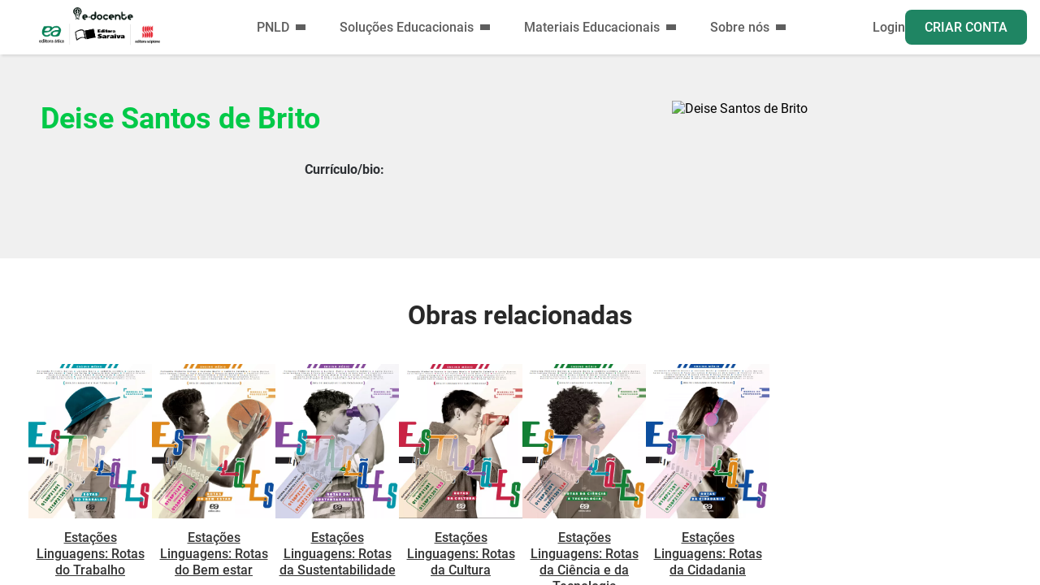

--- FILE ---
content_type: text/html; charset=UTF-8
request_url: https://www.edocente.com.br/autores/deise-santos-brito/
body_size: 19766
content:
<!doctype html>
<html lang="pt-BR">

<head><meta charset="UTF-8" /><script>if(navigator.userAgent.match(/MSIE|Internet Explorer/i)||navigator.userAgent.match(/Trident\/7\..*?rv:11/i)){var href=document.location.href;if(!href.match(/[?&]nowprocket/)){if(href.indexOf("?")==-1){if(href.indexOf("#")==-1){document.location.href=href+"?nowprocket=1"}else{document.location.href=href.replace("#","?nowprocket=1#")}}else{if(href.indexOf("#")==-1){document.location.href=href+"&nowprocket=1"}else{document.location.href=href.replace("#","&nowprocket=1#")}}}}</script><script>(()=>{class RocketLazyLoadScripts{constructor(){this.v="2.0.4",this.userEvents=["keydown","keyup","mousedown","mouseup","mousemove","mouseover","mouseout","touchmove","touchstart","touchend","touchcancel","wheel","click","dblclick","input"],this.attributeEvents=["onblur","onclick","oncontextmenu","ondblclick","onfocus","onmousedown","onmouseenter","onmouseleave","onmousemove","onmouseout","onmouseover","onmouseup","onmousewheel","onscroll","onsubmit"]}async t(){this.i(),this.o(),/iP(ad|hone)/.test(navigator.userAgent)&&this.h(),this.u(),this.l(this),this.m(),this.k(this),this.p(this),this._(),await Promise.all([this.R(),this.L()]),this.lastBreath=Date.now(),this.S(this),this.P(),this.D(),this.O(),this.M(),await this.C(this.delayedScripts.normal),await this.C(this.delayedScripts.defer),await this.C(this.delayedScripts.async),await this.T(),await this.F(),await this.j(),await this.A(),window.dispatchEvent(new Event("rocket-allScriptsLoaded")),this.everythingLoaded=!0,this.lastTouchEnd&&await new Promise(t=>setTimeout(t,500-Date.now()+this.lastTouchEnd)),this.I(),this.H(),this.U(),this.W()}i(){this.CSPIssue=sessionStorage.getItem("rocketCSPIssue"),document.addEventListener("securitypolicyviolation",t=>{this.CSPIssue||"script-src-elem"!==t.violatedDirective||"data"!==t.blockedURI||(this.CSPIssue=!0,sessionStorage.setItem("rocketCSPIssue",!0))},{isRocket:!0})}o(){window.addEventListener("pageshow",t=>{this.persisted=t.persisted,this.realWindowLoadedFired=!0},{isRocket:!0}),window.addEventListener("pagehide",()=>{this.onFirstUserAction=null},{isRocket:!0})}h(){let t;function e(e){t=e}window.addEventListener("touchstart",e,{isRocket:!0}),window.addEventListener("touchend",function i(o){o.changedTouches[0]&&t.changedTouches[0]&&Math.abs(o.changedTouches[0].pageX-t.changedTouches[0].pageX)<10&&Math.abs(o.changedTouches[0].pageY-t.changedTouches[0].pageY)<10&&o.timeStamp-t.timeStamp<200&&(window.removeEventListener("touchstart",e,{isRocket:!0}),window.removeEventListener("touchend",i,{isRocket:!0}),"INPUT"===o.target.tagName&&"text"===o.target.type||(o.target.dispatchEvent(new TouchEvent("touchend",{target:o.target,bubbles:!0})),o.target.dispatchEvent(new MouseEvent("mouseover",{target:o.target,bubbles:!0})),o.target.dispatchEvent(new PointerEvent("click",{target:o.target,bubbles:!0,cancelable:!0,detail:1,clientX:o.changedTouches[0].clientX,clientY:o.changedTouches[0].clientY})),event.preventDefault()))},{isRocket:!0})}q(t){this.userActionTriggered||("mousemove"!==t.type||this.firstMousemoveIgnored?"keyup"===t.type||"mouseover"===t.type||"mouseout"===t.type||(this.userActionTriggered=!0,this.onFirstUserAction&&this.onFirstUserAction()):this.firstMousemoveIgnored=!0),"click"===t.type&&t.preventDefault(),t.stopPropagation(),t.stopImmediatePropagation(),"touchstart"===this.lastEvent&&"touchend"===t.type&&(this.lastTouchEnd=Date.now()),"click"===t.type&&(this.lastTouchEnd=0),this.lastEvent=t.type,t.composedPath&&t.composedPath()[0].getRootNode()instanceof ShadowRoot&&(t.rocketTarget=t.composedPath()[0]),this.savedUserEvents.push(t)}u(){this.savedUserEvents=[],this.userEventHandler=this.q.bind(this),this.userEvents.forEach(t=>window.addEventListener(t,this.userEventHandler,{passive:!1,isRocket:!0})),document.addEventListener("visibilitychange",this.userEventHandler,{isRocket:!0})}U(){this.userEvents.forEach(t=>window.removeEventListener(t,this.userEventHandler,{passive:!1,isRocket:!0})),document.removeEventListener("visibilitychange",this.userEventHandler,{isRocket:!0}),this.savedUserEvents.forEach(t=>{(t.rocketTarget||t.target).dispatchEvent(new window[t.constructor.name](t.type,t))})}m(){const t="return false",e=Array.from(this.attributeEvents,t=>"data-rocket-"+t),i="["+this.attributeEvents.join("],[")+"]",o="[data-rocket-"+this.attributeEvents.join("],[data-rocket-")+"]",s=(e,i,o)=>{o&&o!==t&&(e.setAttribute("data-rocket-"+i,o),e["rocket"+i]=new Function("event",o),e.setAttribute(i,t))};new MutationObserver(t=>{for(const n of t)"attributes"===n.type&&(n.attributeName.startsWith("data-rocket-")||this.everythingLoaded?n.attributeName.startsWith("data-rocket-")&&this.everythingLoaded&&this.N(n.target,n.attributeName.substring(12)):s(n.target,n.attributeName,n.target.getAttribute(n.attributeName))),"childList"===n.type&&n.addedNodes.forEach(t=>{if(t.nodeType===Node.ELEMENT_NODE)if(this.everythingLoaded)for(const i of[t,...t.querySelectorAll(o)])for(const t of i.getAttributeNames())e.includes(t)&&this.N(i,t.substring(12));else for(const e of[t,...t.querySelectorAll(i)])for(const t of e.getAttributeNames())this.attributeEvents.includes(t)&&s(e,t,e.getAttribute(t))})}).observe(document,{subtree:!0,childList:!0,attributeFilter:[...this.attributeEvents,...e]})}I(){this.attributeEvents.forEach(t=>{document.querySelectorAll("[data-rocket-"+t+"]").forEach(e=>{this.N(e,t)})})}N(t,e){const i=t.getAttribute("data-rocket-"+e);i&&(t.setAttribute(e,i),t.removeAttribute("data-rocket-"+e))}k(t){Object.defineProperty(HTMLElement.prototype,"onclick",{get(){return this.rocketonclick||null},set(e){this.rocketonclick=e,this.setAttribute(t.everythingLoaded?"onclick":"data-rocket-onclick","this.rocketonclick(event)")}})}S(t){function e(e,i){let o=e[i];e[i]=null,Object.defineProperty(e,i,{get:()=>o,set(s){t.everythingLoaded?o=s:e["rocket"+i]=o=s}})}e(document,"onreadystatechange"),e(window,"onload"),e(window,"onpageshow");try{Object.defineProperty(document,"readyState",{get:()=>t.rocketReadyState,set(e){t.rocketReadyState=e},configurable:!0}),document.readyState="loading"}catch(t){console.log("WPRocket DJE readyState conflict, bypassing")}}l(t){this.originalAddEventListener=EventTarget.prototype.addEventListener,this.originalRemoveEventListener=EventTarget.prototype.removeEventListener,this.savedEventListeners=[],EventTarget.prototype.addEventListener=function(e,i,o){o&&o.isRocket||!t.B(e,this)&&!t.userEvents.includes(e)||t.B(e,this)&&!t.userActionTriggered||e.startsWith("rocket-")||t.everythingLoaded?t.originalAddEventListener.call(this,e,i,o):(t.savedEventListeners.push({target:this,remove:!1,type:e,func:i,options:o}),"mouseenter"!==e&&"mouseleave"!==e||t.originalAddEventListener.call(this,e,t.savedUserEvents.push,o))},EventTarget.prototype.removeEventListener=function(e,i,o){o&&o.isRocket||!t.B(e,this)&&!t.userEvents.includes(e)||t.B(e,this)&&!t.userActionTriggered||e.startsWith("rocket-")||t.everythingLoaded?t.originalRemoveEventListener.call(this,e,i,o):t.savedEventListeners.push({target:this,remove:!0,type:e,func:i,options:o})}}J(t,e){this.savedEventListeners=this.savedEventListeners.filter(i=>{let o=i.type,s=i.target||window;return e!==o||t!==s||(this.B(o,s)&&(i.type="rocket-"+o),this.$(i),!1)})}H(){EventTarget.prototype.addEventListener=this.originalAddEventListener,EventTarget.prototype.removeEventListener=this.originalRemoveEventListener,this.savedEventListeners.forEach(t=>this.$(t))}$(t){t.remove?this.originalRemoveEventListener.call(t.target,t.type,t.func,t.options):this.originalAddEventListener.call(t.target,t.type,t.func,t.options)}p(t){let e;function i(e){return t.everythingLoaded?e:e.split(" ").map(t=>"load"===t||t.startsWith("load.")?"rocket-jquery-load":t).join(" ")}function o(o){function s(e){const s=o.fn[e];o.fn[e]=o.fn.init.prototype[e]=function(){return this[0]===window&&t.userActionTriggered&&("string"==typeof arguments[0]||arguments[0]instanceof String?arguments[0]=i(arguments[0]):"object"==typeof arguments[0]&&Object.keys(arguments[0]).forEach(t=>{const e=arguments[0][t];delete arguments[0][t],arguments[0][i(t)]=e})),s.apply(this,arguments),this}}if(o&&o.fn&&!t.allJQueries.includes(o)){const e={DOMContentLoaded:[],"rocket-DOMContentLoaded":[]};for(const t in e)document.addEventListener(t,()=>{e[t].forEach(t=>t())},{isRocket:!0});o.fn.ready=o.fn.init.prototype.ready=function(i){function s(){parseInt(o.fn.jquery)>2?setTimeout(()=>i.bind(document)(o)):i.bind(document)(o)}return"function"==typeof i&&(t.realDomReadyFired?!t.userActionTriggered||t.fauxDomReadyFired?s():e["rocket-DOMContentLoaded"].push(s):e.DOMContentLoaded.push(s)),o([])},s("on"),s("one"),s("off"),t.allJQueries.push(o)}e=o}t.allJQueries=[],o(window.jQuery),Object.defineProperty(window,"jQuery",{get:()=>e,set(t){o(t)}})}P(){const t=new Map;document.write=document.writeln=function(e){const i=document.currentScript,o=document.createRange(),s=i.parentElement;let n=t.get(i);void 0===n&&(n=i.nextSibling,t.set(i,n));const c=document.createDocumentFragment();o.setStart(c,0),c.appendChild(o.createContextualFragment(e)),s.insertBefore(c,n)}}async R(){return new Promise(t=>{this.userActionTriggered?t():this.onFirstUserAction=t})}async L(){return new Promise(t=>{document.addEventListener("DOMContentLoaded",()=>{this.realDomReadyFired=!0,t()},{isRocket:!0})})}async j(){return this.realWindowLoadedFired?Promise.resolve():new Promise(t=>{window.addEventListener("load",t,{isRocket:!0})})}M(){this.pendingScripts=[];this.scriptsMutationObserver=new MutationObserver(t=>{for(const e of t)e.addedNodes.forEach(t=>{"SCRIPT"!==t.tagName||t.noModule||t.isWPRocket||this.pendingScripts.push({script:t,promise:new Promise(e=>{const i=()=>{const i=this.pendingScripts.findIndex(e=>e.script===t);i>=0&&this.pendingScripts.splice(i,1),e()};t.addEventListener("load",i,{isRocket:!0}),t.addEventListener("error",i,{isRocket:!0}),setTimeout(i,1e3)})})})}),this.scriptsMutationObserver.observe(document,{childList:!0,subtree:!0})}async F(){await this.X(),this.pendingScripts.length?(await this.pendingScripts[0].promise,await this.F()):this.scriptsMutationObserver.disconnect()}D(){this.delayedScripts={normal:[],async:[],defer:[]},document.querySelectorAll("script[type$=rocketlazyloadscript]").forEach(t=>{t.hasAttribute("data-rocket-src")?t.hasAttribute("async")&&!1!==t.async?this.delayedScripts.async.push(t):t.hasAttribute("defer")&&!1!==t.defer||"module"===t.getAttribute("data-rocket-type")?this.delayedScripts.defer.push(t):this.delayedScripts.normal.push(t):this.delayedScripts.normal.push(t)})}async _(){await this.L();let t=[];document.querySelectorAll("script[type$=rocketlazyloadscript][data-rocket-src]").forEach(e=>{let i=e.getAttribute("data-rocket-src");if(i&&!i.startsWith("data:")){i.startsWith("//")&&(i=location.protocol+i);try{const o=new URL(i).origin;o!==location.origin&&t.push({src:o,crossOrigin:e.crossOrigin||"module"===e.getAttribute("data-rocket-type")})}catch(t){}}}),t=[...new Map(t.map(t=>[JSON.stringify(t),t])).values()],this.Y(t,"preconnect")}async G(t){if(await this.K(),!0!==t.noModule||!("noModule"in HTMLScriptElement.prototype))return new Promise(e=>{let i;function o(){(i||t).setAttribute("data-rocket-status","executed"),e()}try{if(navigator.userAgent.includes("Firefox/")||""===navigator.vendor||this.CSPIssue)i=document.createElement("script"),[...t.attributes].forEach(t=>{let e=t.nodeName;"type"!==e&&("data-rocket-type"===e&&(e="type"),"data-rocket-src"===e&&(e="src"),i.setAttribute(e,t.nodeValue))}),t.text&&(i.text=t.text),t.nonce&&(i.nonce=t.nonce),i.hasAttribute("src")?(i.addEventListener("load",o,{isRocket:!0}),i.addEventListener("error",()=>{i.setAttribute("data-rocket-status","failed-network"),e()},{isRocket:!0}),setTimeout(()=>{i.isConnected||e()},1)):(i.text=t.text,o()),i.isWPRocket=!0,t.parentNode.replaceChild(i,t);else{const i=t.getAttribute("data-rocket-type"),s=t.getAttribute("data-rocket-src");i?(t.type=i,t.removeAttribute("data-rocket-type")):t.removeAttribute("type"),t.addEventListener("load",o,{isRocket:!0}),t.addEventListener("error",i=>{this.CSPIssue&&i.target.src.startsWith("data:")?(console.log("WPRocket: CSP fallback activated"),t.removeAttribute("src"),this.G(t).then(e)):(t.setAttribute("data-rocket-status","failed-network"),e())},{isRocket:!0}),s?(t.fetchPriority="high",t.removeAttribute("data-rocket-src"),t.src=s):t.src="data:text/javascript;base64,"+window.btoa(unescape(encodeURIComponent(t.text)))}}catch(i){t.setAttribute("data-rocket-status","failed-transform"),e()}});t.setAttribute("data-rocket-status","skipped")}async C(t){const e=t.shift();return e?(e.isConnected&&await this.G(e),this.C(t)):Promise.resolve()}O(){this.Y([...this.delayedScripts.normal,...this.delayedScripts.defer,...this.delayedScripts.async],"preload")}Y(t,e){this.trash=this.trash||[];let i=!0;var o=document.createDocumentFragment();t.forEach(t=>{const s=t.getAttribute&&t.getAttribute("data-rocket-src")||t.src;if(s&&!s.startsWith("data:")){const n=document.createElement("link");n.href=s,n.rel=e,"preconnect"!==e&&(n.as="script",n.fetchPriority=i?"high":"low"),t.getAttribute&&"module"===t.getAttribute("data-rocket-type")&&(n.crossOrigin=!0),t.crossOrigin&&(n.crossOrigin=t.crossOrigin),t.integrity&&(n.integrity=t.integrity),t.nonce&&(n.nonce=t.nonce),o.appendChild(n),this.trash.push(n),i=!1}}),document.head.appendChild(o)}W(){this.trash.forEach(t=>t.remove())}async T(){try{document.readyState="interactive"}catch(t){}this.fauxDomReadyFired=!0;try{await this.K(),this.J(document,"readystatechange"),document.dispatchEvent(new Event("rocket-readystatechange")),await this.K(),document.rocketonreadystatechange&&document.rocketonreadystatechange(),await this.K(),this.J(document,"DOMContentLoaded"),document.dispatchEvent(new Event("rocket-DOMContentLoaded")),await this.K(),this.J(window,"DOMContentLoaded"),window.dispatchEvent(new Event("rocket-DOMContentLoaded"))}catch(t){console.error(t)}}async A(){try{document.readyState="complete"}catch(t){}try{await this.K(),this.J(document,"readystatechange"),document.dispatchEvent(new Event("rocket-readystatechange")),await this.K(),document.rocketonreadystatechange&&document.rocketonreadystatechange(),await this.K(),this.J(window,"load"),window.dispatchEvent(new Event("rocket-load")),await this.K(),window.rocketonload&&window.rocketonload(),await this.K(),this.allJQueries.forEach(t=>t(window).trigger("rocket-jquery-load")),await this.K(),this.J(window,"pageshow");const t=new Event("rocket-pageshow");t.persisted=this.persisted,window.dispatchEvent(t),await this.K(),window.rocketonpageshow&&window.rocketonpageshow({persisted:this.persisted})}catch(t){console.error(t)}}async K(){Date.now()-this.lastBreath>45&&(await this.X(),this.lastBreath=Date.now())}async X(){return document.hidden?new Promise(t=>setTimeout(t)):new Promise(t=>requestAnimationFrame(t))}B(t,e){return e===document&&"readystatechange"===t||(e===document&&"DOMContentLoaded"===t||(e===window&&"DOMContentLoaded"===t||(e===window&&"load"===t||e===window&&"pageshow"===t)))}static run(){(new RocketLazyLoadScripts).t()}}RocketLazyLoadScripts.run()})();</script>
  
  <meta name="viewport" content="width=device-width, initial-scale=1">
  <meta name="version" content="aws-2">
  <meta edocente-version="2" />

  <link rel="preconnect" href="https://www.googletagmanager.com">
  <link rel="preconnect" href="https://cdnjs.cloudflare.com">
  <link rel="preconnect" href="https://cdn.privacytools.com.br">

  <link data-minify="1" rel="preload" href="https://www.edocente.com.br/wp-content/cache/min/1/ajax/libs/font-awesome/6.5.2/css/all.min.css?ver=1769105886" as="style"
    onload="this.onload=null;this.rel='stylesheet'">
  <noscript>
    <link data-minify="1" rel="stylesheet" href="https://www.edocente.com.br/wp-content/cache/min/1/ajax/libs/font-awesome/6.5.2/css/all.min.css?ver=1769105886">
  </noscript>

  <link data-minify="1" rel="stylesheet" href="https://www.edocente.com.br/wp-content/cache/min/1/public_api/banner/style/Xdpd21910151.css?ver=1769105886"
    media="print" onload="this.media='all'">

  <script type="rocketlazyloadscript">(function (w, d, s, l, i) {
      w[l] = w[l] || []; w[l].push({
        'gtm.start':
          new Date().getTime(), event: 'gtm.js'
      }); var f = d.getElementsByTagName(s)[0],
        j = d.createElement(s), dl = l != 'dataLayer' ? '&l=' + l : ''; j.async = true; j.src =
          'https://www.googletagmanager.com/gtm.js?id=' + i + dl; f.parentNode.insertBefore(j, f);
    })(window, document, 'script', 'dataLayer', 'GTM-W5R5VVC');</script>
  <meta name='robots' content='index, follow, max-image-preview:large, max-snippet:-1, max-video-preview:-1' />
	<style>img:is([sizes="auto" i], [sizes^="auto," i]) { contain-intrinsic-size: 3000px 1500px }</style>
	
	<!-- This site is optimized with the Yoast SEO Premium plugin v26.0 (Yoast SEO v26.0) - https://yoast.com/wordpress/plugins/seo/ -->
	<title>Arquivo de Deise Santos de Brito - e-docente</title>
	<link rel="canonical" href="https://www.edocente.com.br/autores/deise-santos-brito/" />
	<meta property="og:locale" content="pt_BR" />
	<meta property="og:type" content="article" />
	<meta property="og:title" content="Arquivo de Deise Santos de Brito" />
	<meta property="og:url" content="https://www.edocente.com.br/autores/deise-santos-brito/" />
	<meta property="og:site_name" content="e-docente" />
	<meta property="og:image" content="https://www.edocente.com.br/wp-content/uploads/2024/06/Logos-1.png" />
	<meta property="og:image:width" content="500" />
	<meta property="og:image:height" content="180" />
	<meta property="og:image:type" content="image/png" />
	<meta name="twitter:card" content="summary_large_image" />
	<script type="application/ld+json" class="yoast-schema-graph">{"@context":"https://schema.org","@graph":[{"@type":"CollectionPage","@id":"https://www.edocente.com.br/autores/deise-santos-brito/","url":"https://www.edocente.com.br/autores/deise-santos-brito/","name":"Arquivo de Deise Santos de Brito - e-docente","isPartOf":{"@id":"https://www.edocente.com.br/#website"},"primaryImageOfPage":{"@id":"https://www.edocente.com.br/autores/deise-santos-brito/#primaryimage"},"image":{"@id":"https://www.edocente.com.br/autores/deise-santos-brito/#primaryimage"},"thumbnailUrl":"https://www.edocente.com.br/wp-content/uploads/2023/01/d6dbc99d-abc5-4a1b-9c5c-d5062d0229ac-thumbnail.webp","breadcrumb":{"@id":"https://www.edocente.com.br/autores/deise-santos-brito/#breadcrumb"},"inLanguage":"pt-BR"},{"@type":"ImageObject","inLanguage":"pt-BR","@id":"https://www.edocente.com.br/autores/deise-santos-brito/#primaryimage","url":"https://www.edocente.com.br/wp-content/uploads/2023/01/d6dbc99d-abc5-4a1b-9c5c-d5062d0229ac-thumbnail.webp","contentUrl":"https://www.edocente.com.br/wp-content/uploads/2023/01/d6dbc99d-abc5-4a1b-9c5c-d5062d0229ac-thumbnail.webp","width":433,"height":578},{"@type":"BreadcrumbList","@id":"https://www.edocente.com.br/autores/deise-santos-brito/#breadcrumb","itemListElement":[{"@type":"ListItem","position":1,"name":"Início","item":"https://www.edocente.com.br/"},{"@type":"ListItem","position":2,"name":"Deise Santos de Brito"}]},{"@type":"WebSite","@id":"https://www.edocente.com.br/#website","url":"https://www.edocente.com.br/","name":"e-docente","description":"","publisher":{"@id":"https://www.edocente.com.br/#organization"},"potentialAction":[{"@type":"SearchAction","target":{"@type":"EntryPoint","urlTemplate":"https://www.edocente.com.br/?s={search_term_string}"},"query-input":{"@type":"PropertyValueSpecification","valueRequired":true,"valueName":"search_term_string"}}],"inLanguage":"pt-BR"},{"@type":"Organization","@id":"https://www.edocente.com.br/#organization","name":"e-docente","url":"https://www.edocente.com.br/","logo":{"@type":"ImageObject","inLanguage":"pt-BR","@id":"https://www.edocente.com.br/#/schema/logo/image/","url":"https://www.edocente.com.br/wp-content/uploads/2022/03/cropped-logo.png","contentUrl":"https://www.edocente.com.br/wp-content/uploads/2022/03/cropped-logo.png","width":171,"height":64,"caption":"e-docente"},"image":{"@id":"https://www.edocente.com.br/#/schema/logo/image/"},"sameAs":["https://www.facebook.com/portaledocente/","https://www.instagram.com/_edocente/","https://www.youtube.com/edocente"]}]}</script>
	<!-- / Yoast SEO Premium plugin. -->


<link rel='dns-prefetch' href='//api.useinsider.com' />

<link rel="alternate" type="application/rss+xml" title="Feed para e-docente &raquo; Deise Santos de Brito Autores" href="https://www.edocente.com.br/autores/deise-santos-brito/feed/" />
<link data-minify="1" rel='stylesheet' id='edocente-https://www.edocente.com.br/wp-content/themes/edocente/components/assets/imagem_unica.css.css-css' href='https://www.edocente.com.br/wp-content/cache/min/1/wp-content/themes/edocente/components/assets/imagem_unica.css?ver=1769105886' media='all' />
<link data-minify="1" rel='stylesheet' id='edocente-https://www.edocente.com.br/wp-content/themes/edocente/components/assets/carrossel_rotativo.css.css-css' href='https://www.edocente.com.br/wp-content/cache/min/1/wp-content/themes/edocente/components/assets/carrossel_rotativo.css?ver=1769105887' media='all' />
<link data-minify="1" rel='stylesheet' id='edocente-https://www.edocente.com.br/wp-content/themes/edocente/components/assets/materiais_educacionais.css.css-css' href='https://www.edocente.com.br/wp-content/cache/min/1/wp-content/themes/edocente/components/assets/materiais_educacionais.css?ver=1769105887' media='all' />
<link data-minify="1" rel='stylesheet' id='edocente-https://www.edocente.com.br/wp-content/themes/edocente/components/assets/headline_conversao.css.css-css' href='https://www.edocente.com.br/wp-content/cache/min/1/wp-content/themes/edocente/components/assets/headline_conversao.css?ver=1769105887' media='all' />
<link data-minify="1" rel='stylesheet' id='edocente-https://www.edocente.com.br/wp-content/themes/edocente/components/assets/lista_lateral_cards.css.css-css' href='https://www.edocente.com.br/wp-content/cache/min/1/wp-content/themes/edocente/components/assets/lista_lateral_cards.css?ver=1769105887' media='all' />
<link data-minify="1" rel='stylesheet' id='edocente-https://www.edocente.com.br/wp-content/themes/edocente/components/assets/lista_vertical.css.css-css' href='https://www.edocente.com.br/wp-content/cache/min/1/wp-content/themes/edocente/components/assets/lista_vertical.css?ver=1769105887' media='all' />
<link data-minify="1" rel='stylesheet' id='edocente-https://www.edocente.com.br/wp-content/themes/edocente/components/assets/imagem_lateral.css.css-css' href='https://www.edocente.com.br/wp-content/cache/min/1/wp-content/themes/edocente/components/assets/imagem_lateral.css?ver=1769105887' media='all' />
<link data-minify="1" rel='stylesheet' id='edocente-https://www.edocente.com.br/wp-content/themes/edocente/components/assets/lista_cards.css.css-css' href='https://www.edocente.com.br/wp-content/cache/min/1/wp-content/themes/edocente/components/assets/lista_cards.css?ver=1769105887' media='all' />
<link data-minify="1" rel='stylesheet' id='edocente-https://www.edocente.com.br/wp-content/themes/edocente/components/assets/video.css.css-css' href='https://www.edocente.com.br/wp-content/cache/min/1/wp-content/themes/edocente/components/assets/video.css?ver=1769105887' media='all' />
<link rel='stylesheet' id='wp-block-library-css' href='https://www.edocente.com.br/wp-includes/css/dist/block-library/style.min.css?ver=6.8.2' media='all' />
<style id='classic-theme-styles-inline-css'>
/*! This file is auto-generated */
.wp-block-button__link{color:#fff;background-color:#32373c;border-radius:9999px;box-shadow:none;text-decoration:none;padding:calc(.667em + 2px) calc(1.333em + 2px);font-size:1.125em}.wp-block-file__button{background:#32373c;color:#fff;text-decoration:none}
</style>
<style id='global-styles-inline-css'>
:root{--wp--preset--aspect-ratio--square: 1;--wp--preset--aspect-ratio--4-3: 4/3;--wp--preset--aspect-ratio--3-4: 3/4;--wp--preset--aspect-ratio--3-2: 3/2;--wp--preset--aspect-ratio--2-3: 2/3;--wp--preset--aspect-ratio--16-9: 16/9;--wp--preset--aspect-ratio--9-16: 9/16;--wp--preset--color--black: #000000;--wp--preset--color--cyan-bluish-gray: #abb8c3;--wp--preset--color--white: #ffffff;--wp--preset--color--pale-pink: #f78da7;--wp--preset--color--vivid-red: #cf2e2e;--wp--preset--color--luminous-vivid-orange: #ff6900;--wp--preset--color--luminous-vivid-amber: #fcb900;--wp--preset--color--light-green-cyan: #7bdcb5;--wp--preset--color--vivid-green-cyan: #00d084;--wp--preset--color--pale-cyan-blue: #8ed1fc;--wp--preset--color--vivid-cyan-blue: #0693e3;--wp--preset--color--vivid-purple: #9b51e0;--wp--preset--gradient--vivid-cyan-blue-to-vivid-purple: linear-gradient(135deg,rgba(6,147,227,1) 0%,rgb(155,81,224) 100%);--wp--preset--gradient--light-green-cyan-to-vivid-green-cyan: linear-gradient(135deg,rgb(122,220,180) 0%,rgb(0,208,130) 100%);--wp--preset--gradient--luminous-vivid-amber-to-luminous-vivid-orange: linear-gradient(135deg,rgba(252,185,0,1) 0%,rgba(255,105,0,1) 100%);--wp--preset--gradient--luminous-vivid-orange-to-vivid-red: linear-gradient(135deg,rgba(255,105,0,1) 0%,rgb(207,46,46) 100%);--wp--preset--gradient--very-light-gray-to-cyan-bluish-gray: linear-gradient(135deg,rgb(238,238,238) 0%,rgb(169,184,195) 100%);--wp--preset--gradient--cool-to-warm-spectrum: linear-gradient(135deg,rgb(74,234,220) 0%,rgb(151,120,209) 20%,rgb(207,42,186) 40%,rgb(238,44,130) 60%,rgb(251,105,98) 80%,rgb(254,248,76) 100%);--wp--preset--gradient--blush-light-purple: linear-gradient(135deg,rgb(255,206,236) 0%,rgb(152,150,240) 100%);--wp--preset--gradient--blush-bordeaux: linear-gradient(135deg,rgb(254,205,165) 0%,rgb(254,45,45) 50%,rgb(107,0,62) 100%);--wp--preset--gradient--luminous-dusk: linear-gradient(135deg,rgb(255,203,112) 0%,rgb(199,81,192) 50%,rgb(65,88,208) 100%);--wp--preset--gradient--pale-ocean: linear-gradient(135deg,rgb(255,245,203) 0%,rgb(182,227,212) 50%,rgb(51,167,181) 100%);--wp--preset--gradient--electric-grass: linear-gradient(135deg,rgb(202,248,128) 0%,rgb(113,206,126) 100%);--wp--preset--gradient--midnight: linear-gradient(135deg,rgb(2,3,129) 0%,rgb(40,116,252) 100%);--wp--preset--font-size--small: 13px;--wp--preset--font-size--medium: 20px;--wp--preset--font-size--large: 36px;--wp--preset--font-size--x-large: 42px;--wp--preset--spacing--20: 0.44rem;--wp--preset--spacing--30: 0.67rem;--wp--preset--spacing--40: 1rem;--wp--preset--spacing--50: 1.5rem;--wp--preset--spacing--60: 2.25rem;--wp--preset--spacing--70: 3.38rem;--wp--preset--spacing--80: 5.06rem;--wp--preset--shadow--natural: 6px 6px 9px rgba(0, 0, 0, 0.2);--wp--preset--shadow--deep: 12px 12px 50px rgba(0, 0, 0, 0.4);--wp--preset--shadow--sharp: 6px 6px 0px rgba(0, 0, 0, 0.2);--wp--preset--shadow--outlined: 6px 6px 0px -3px rgba(255, 255, 255, 1), 6px 6px rgba(0, 0, 0, 1);--wp--preset--shadow--crisp: 6px 6px 0px rgba(0, 0, 0, 1);}:where(.is-layout-flex){gap: 0.5em;}:where(.is-layout-grid){gap: 0.5em;}body .is-layout-flex{display: flex;}.is-layout-flex{flex-wrap: wrap;align-items: center;}.is-layout-flex > :is(*, div){margin: 0;}body .is-layout-grid{display: grid;}.is-layout-grid > :is(*, div){margin: 0;}:where(.wp-block-columns.is-layout-flex){gap: 2em;}:where(.wp-block-columns.is-layout-grid){gap: 2em;}:where(.wp-block-post-template.is-layout-flex){gap: 1.25em;}:where(.wp-block-post-template.is-layout-grid){gap: 1.25em;}.has-black-color{color: var(--wp--preset--color--black) !important;}.has-cyan-bluish-gray-color{color: var(--wp--preset--color--cyan-bluish-gray) !important;}.has-white-color{color: var(--wp--preset--color--white) !important;}.has-pale-pink-color{color: var(--wp--preset--color--pale-pink) !important;}.has-vivid-red-color{color: var(--wp--preset--color--vivid-red) !important;}.has-luminous-vivid-orange-color{color: var(--wp--preset--color--luminous-vivid-orange) !important;}.has-luminous-vivid-amber-color{color: var(--wp--preset--color--luminous-vivid-amber) !important;}.has-light-green-cyan-color{color: var(--wp--preset--color--light-green-cyan) !important;}.has-vivid-green-cyan-color{color: var(--wp--preset--color--vivid-green-cyan) !important;}.has-pale-cyan-blue-color{color: var(--wp--preset--color--pale-cyan-blue) !important;}.has-vivid-cyan-blue-color{color: var(--wp--preset--color--vivid-cyan-blue) !important;}.has-vivid-purple-color{color: var(--wp--preset--color--vivid-purple) !important;}.has-black-background-color{background-color: var(--wp--preset--color--black) !important;}.has-cyan-bluish-gray-background-color{background-color: var(--wp--preset--color--cyan-bluish-gray) !important;}.has-white-background-color{background-color: var(--wp--preset--color--white) !important;}.has-pale-pink-background-color{background-color: var(--wp--preset--color--pale-pink) !important;}.has-vivid-red-background-color{background-color: var(--wp--preset--color--vivid-red) !important;}.has-luminous-vivid-orange-background-color{background-color: var(--wp--preset--color--luminous-vivid-orange) !important;}.has-luminous-vivid-amber-background-color{background-color: var(--wp--preset--color--luminous-vivid-amber) !important;}.has-light-green-cyan-background-color{background-color: var(--wp--preset--color--light-green-cyan) !important;}.has-vivid-green-cyan-background-color{background-color: var(--wp--preset--color--vivid-green-cyan) !important;}.has-pale-cyan-blue-background-color{background-color: var(--wp--preset--color--pale-cyan-blue) !important;}.has-vivid-cyan-blue-background-color{background-color: var(--wp--preset--color--vivid-cyan-blue) !important;}.has-vivid-purple-background-color{background-color: var(--wp--preset--color--vivid-purple) !important;}.has-black-border-color{border-color: var(--wp--preset--color--black) !important;}.has-cyan-bluish-gray-border-color{border-color: var(--wp--preset--color--cyan-bluish-gray) !important;}.has-white-border-color{border-color: var(--wp--preset--color--white) !important;}.has-pale-pink-border-color{border-color: var(--wp--preset--color--pale-pink) !important;}.has-vivid-red-border-color{border-color: var(--wp--preset--color--vivid-red) !important;}.has-luminous-vivid-orange-border-color{border-color: var(--wp--preset--color--luminous-vivid-orange) !important;}.has-luminous-vivid-amber-border-color{border-color: var(--wp--preset--color--luminous-vivid-amber) !important;}.has-light-green-cyan-border-color{border-color: var(--wp--preset--color--light-green-cyan) !important;}.has-vivid-green-cyan-border-color{border-color: var(--wp--preset--color--vivid-green-cyan) !important;}.has-pale-cyan-blue-border-color{border-color: var(--wp--preset--color--pale-cyan-blue) !important;}.has-vivid-cyan-blue-border-color{border-color: var(--wp--preset--color--vivid-cyan-blue) !important;}.has-vivid-purple-border-color{border-color: var(--wp--preset--color--vivid-purple) !important;}.has-vivid-cyan-blue-to-vivid-purple-gradient-background{background: var(--wp--preset--gradient--vivid-cyan-blue-to-vivid-purple) !important;}.has-light-green-cyan-to-vivid-green-cyan-gradient-background{background: var(--wp--preset--gradient--light-green-cyan-to-vivid-green-cyan) !important;}.has-luminous-vivid-amber-to-luminous-vivid-orange-gradient-background{background: var(--wp--preset--gradient--luminous-vivid-amber-to-luminous-vivid-orange) !important;}.has-luminous-vivid-orange-to-vivid-red-gradient-background{background: var(--wp--preset--gradient--luminous-vivid-orange-to-vivid-red) !important;}.has-very-light-gray-to-cyan-bluish-gray-gradient-background{background: var(--wp--preset--gradient--very-light-gray-to-cyan-bluish-gray) !important;}.has-cool-to-warm-spectrum-gradient-background{background: var(--wp--preset--gradient--cool-to-warm-spectrum) !important;}.has-blush-light-purple-gradient-background{background: var(--wp--preset--gradient--blush-light-purple) !important;}.has-blush-bordeaux-gradient-background{background: var(--wp--preset--gradient--blush-bordeaux) !important;}.has-luminous-dusk-gradient-background{background: var(--wp--preset--gradient--luminous-dusk) !important;}.has-pale-ocean-gradient-background{background: var(--wp--preset--gradient--pale-ocean) !important;}.has-electric-grass-gradient-background{background: var(--wp--preset--gradient--electric-grass) !important;}.has-midnight-gradient-background{background: var(--wp--preset--gradient--midnight) !important;}.has-small-font-size{font-size: var(--wp--preset--font-size--small) !important;}.has-medium-font-size{font-size: var(--wp--preset--font-size--medium) !important;}.has-large-font-size{font-size: var(--wp--preset--font-size--large) !important;}.has-x-large-font-size{font-size: var(--wp--preset--font-size--x-large) !important;}
:where(.wp-block-post-template.is-layout-flex){gap: 1.25em;}:where(.wp-block-post-template.is-layout-grid){gap: 1.25em;}
:where(.wp-block-columns.is-layout-flex){gap: 2em;}:where(.wp-block-columns.is-layout-grid){gap: 2em;}
:root :where(.wp-block-pullquote){font-size: 1.5em;line-height: 1.6;}
</style>
<link data-minify="1" rel='stylesheet' id='edocente-roboto.css-css' href='https://www.edocente.com.br/wp-content/cache/min/1/wp-content/themes/edocente/assets/css/roboto.css?ver=1769105887' media='all' />
<link data-minify="1" rel='stylesheet' id='edocente-rubik.css-css' href='https://www.edocente.com.br/wp-content/cache/min/1/wp-content/themes/edocente/assets/css/rubik.css?ver=1769105887' media='all' />
<link data-minify="1" rel='stylesheet' id='edocente-nunito.css-css' href='https://www.edocente.com.br/wp-content/cache/min/1/wp-content/themes/edocente/assets/css/nunito.css?ver=1769105887' media='all' />
<link data-minify="1" rel='stylesheet' id='edocente-defaults.css-css' href='https://www.edocente.com.br/wp-content/cache/min/1/wp-content/themes/edocente/assets/css/defaults.css?ver=1769105887' media='all' />
<link data-minify="1" rel='stylesheet' id='edocente-home.css-css' href='https://www.edocente.com.br/wp-content/cache/min/1/wp-content/themes/edocente/assets/css/home.css?ver=1769105887' media='all' />
<link data-minify="1" rel='stylesheet' id='edocente-page.css-css' href='https://www.edocente.com.br/wp-content/cache/min/1/wp-content/themes/edocente/assets/css/page.css?ver=1769105887' media='all' />
<link rel='stylesheet' id='edocente-404.css-css' href='https://www.edocente.com.br/wp-content/themes/edocente/assets/css/404.css?ver=2.8.26508273491' media='all' />
<link data-minify="1" rel='stylesheet' id='edocente-front/leitor-html.css-css' href='https://www.edocente.com.br/wp-content/cache/min/1/wp-content/themes/edocente/assets/css/front/leitor-html.css?ver=1769105887' media='all' />
<link data-minify="1" rel='stylesheet' id='edocente-archive.css-css' href='https://www.edocente.com.br/wp-content/cache/min/1/wp-content/themes/edocente/assets/css/archive.css?ver=1769105887' media='all' />
<link data-minify="1" rel='stylesheet' id='edocente-archive-conteudos-external.css-css' href='https://www.edocente.com.br/wp-content/cache/min/1/wp-content/themes/edocente/assets/css/archive-conteudos-external.css?ver=1769105887' media='all' />
<link data-minify="1" rel='stylesheet' id='edocente-archive-videos.css-css' href='https://www.edocente.com.br/wp-content/cache/min/1/wp-content/themes/edocente/assets/css/archive-videos.css?ver=1769105887' media='all' />
<link data-minify="1" rel='stylesheet' id='edocente-archive-blog.css-css' href='https://www.edocente.com.br/wp-content/cache/min/1/wp-content/themes/edocente/assets/css/archive-blog.css?ver=1769105887' media='all' />
<link data-minify="1" rel='stylesheet' id='edocente-bookshelves.css-css' href='https://www.edocente.com.br/wp-content/cache/min/1/wp-content/themes/edocente/assets/css/bookshelves.css?ver=1769105887' media='all' />
<link data-minify="1" rel='stylesheet' id='edocente-bookshelves-single.css-css' href='https://www.edocente.com.br/wp-content/cache/min/1/wp-content/themes/edocente/assets/css/bookshelves-single.css?ver=1769105887' media='all' />
<link data-minify="1" rel='stylesheet' id='edocente-page-form-lead.css-css' href='https://www.edocente.com.br/wp-content/cache/min/1/wp-content/themes/edocente/assets/css/page-form-lead.css?ver=1769105887' media='all' />
<link data-minify="1" rel='stylesheet' id='edocente-webs.css-css' href='https://www.edocente.com.br/wp-content/cache/min/1/wp-content/themes/edocente/assets/css/webs.css?ver=1769105887' media='all' />
<link data-minify="1" rel='stylesheet' id='edocente-logged-area.css-css' href='https://www.edocente.com.br/wp-content/cache/min/1/wp-content/themes/edocente/assets/css/logged-area.css?ver=1769105887' media='all' />
<link data-minify="1" rel='stylesheet' id='edocente-front/authors.css-css' href='https://www.edocente.com.br/wp-content/cache/min/1/wp-content/themes/edocente/assets/css/front/authors.css?ver=1769105887' media='all' />
<link data-minify="1" rel='stylesheet' id='edocente-front/comps.css-css' href='https://www.edocente.com.br/wp-content/cache/min/1/wp-content/themes/edocente/assets/css/front/comps.css?ver=1769105887' media='all' />
<style id='rocket-lazyload-inline-css'>
.rll-youtube-player{position:relative;padding-bottom:56.23%;height:0;overflow:hidden;max-width:100%;}.rll-youtube-player:focus-within{outline: 2px solid currentColor;outline-offset: 5px;}.rll-youtube-player iframe{position:absolute;top:0;left:0;width:100%;height:100%;z-index:100;background:0 0}.rll-youtube-player img{bottom:0;display:block;left:0;margin:auto;max-width:100%;width:100%;position:absolute;right:0;top:0;border:none;height:auto;-webkit-transition:.4s all;-moz-transition:.4s all;transition:.4s all}.rll-youtube-player img:hover{-webkit-filter:brightness(75%)}.rll-youtube-player .play{height:100%;width:100%;left:0;top:0;position:absolute;background:url(https://www.edocente.com.br/wp-content/plugins/wp-rocket/assets/img/youtube.png) no-repeat center;background-color: transparent !important;cursor:pointer;border:none;}
</style>
<script src="https://www.edocente.com.br/wp-includes/js/jquery/jquery.min.js?ver=3.7.1" id="jquery-core-js"></script>
<script data-minify="1" src="https://www.edocente.com.br/wp-content/cache/min/1/wp-content/themes/edocente/components/assets/js/carrossel_rotativo.js?ver=1769105888" id="edocente-https://www.edocente.com.br/wp-content/themes/edocente/components/assets/js/carrossel_rotativo.js.js-js" data-rocket-defer defer></script>
<script data-minify="1" src="https://www.edocente.com.br/wp-content/cache/min/1/wp-content/themes/edocente/components/assets/js/materiais_educacionais.js?ver=1769105888" id="edocente-https://www.edocente.com.br/wp-content/themes/edocente/components/assets/js/materiais_educacionais.js.js-js" data-rocket-defer defer></script>
<script data-minify="1" src="https://www.edocente.com.br/wp-content/cache/min/1/sw.js?ver=1769105884" id="edocente-https://api.useinsider.com/sw.js.js-js" data-rocket-defer defer></script>
<script data-minify="1" src="https://www.edocente.com.br/wp-content/cache/min/1/wp-content/themes/edocente/assets/js/front/feature.js?ver=1769105888" id="edocente-front/feature.js-js" data-rocket-defer defer></script>
<script data-minify="1" src="https://www.edocente.com.br/wp-content/cache/min/1/wp-content/themes/edocente/assets/js/defaults.js?ver=1769105888" id="edocente-defaults.js-js" data-rocket-defer defer></script>
<script data-minify="1" src="https://www.edocente.com.br/wp-content/cache/min/1/wp-content/themes/edocente/assets/js/swiper.js?ver=1769105888" id="edocente-swiper.js-js" data-rocket-defer defer></script>
<script data-minify="1" src="https://www.edocente.com.br/wp-content/cache/min/1/wp-content/themes/edocente/assets/js/comps.js?ver=1769105888" id="edocente-comps.js-js" data-rocket-defer defer></script>
<script data-minify="1" src="https://www.edocente.com.br/wp-content/cache/min/1/wp-content/themes/edocente/assets/js/webs.js?ver=1769105884" id="edocente-webs.js-js" data-rocket-defer defer></script>
<script data-minify="1" src="https://www.edocente.com.br/wp-content/cache/min/1/wp-content/themes/edocente/assets/js/front/leitor-html-ui.js?ver=1769105888" id="edocente-front/leitor-html-ui.js-js" data-rocket-defer defer></script>
<script data-minify="1" src="https://www.edocente.com.br/wp-content/cache/min/1/wp-content/themes/edocente/assets/js/front/sidebar.js?ver=1769105888" id="edocente-front/sidebar.js-js" data-rocket-defer defer></script>
<script data-minify="1" src="https://www.edocente.com.br/wp-content/cache/min/1/wp-content/themes/edocente/assets/js/front/ui-comps.js?ver=1769105884" id="edocente-front/ui-comps.js-js" data-rocket-defer defer></script>
<script data-minify="1" src="https://www.edocente.com.br/wp-content/cache/min/1/wp-content/themes/edocente/assets/js/slick.js?ver=1769105884" id="edocente-slick.js-js" data-rocket-defer defer></script>
<link rel="https://api.w.org/" href="https://www.edocente.com.br/wp-json/" /><meta name="generator" content="Elementor 3.32.2; features: e_font_icon_svg, additional_custom_breakpoints; settings: css_print_method-external, google_font-enabled, font_display-swap">
			<style>
				.e-con.e-parent:nth-of-type(n+4):not(.e-lazyloaded):not(.e-no-lazyload),
				.e-con.e-parent:nth-of-type(n+4):not(.e-lazyloaded):not(.e-no-lazyload) * {
					background-image: none !important;
				}
				@media screen and (max-height: 1024px) {
					.e-con.e-parent:nth-of-type(n+3):not(.e-lazyloaded):not(.e-no-lazyload),
					.e-con.e-parent:nth-of-type(n+3):not(.e-lazyloaded):not(.e-no-lazyload) * {
						background-image: none !important;
					}
				}
				@media screen and (max-height: 640px) {
					.e-con.e-parent:nth-of-type(n+2):not(.e-lazyloaded):not(.e-no-lazyload),
					.e-con.e-parent:nth-of-type(n+2):not(.e-lazyloaded):not(.e-no-lazyload) * {
						background-image: none !important;
					}
				}
			</style>
			<link rel="icon" href="https://www.edocente.com.br/wp-content/uploads/2022/04/cropped-favicon-32x32.png" sizes="32x32" />
<link rel="icon" href="https://www.edocente.com.br/wp-content/uploads/2022/04/cropped-favicon-192x192.png" sizes="192x192" />
<link rel="apple-touch-icon" href="https://www.edocente.com.br/wp-content/uploads/2022/04/cropped-favicon-180x180.png" />
<meta name="msapplication-TileImage" content="https://www.edocente.com.br/wp-content/uploads/2022/04/cropped-favicon-270x270.png" />
<noscript><style id="rocket-lazyload-nojs-css">.rll-youtube-player, [data-lazy-src]{display:none !important;}</style></noscript>
  <script data-minify="1" src='https://www.edocente.com.br/wp-content/cache/min/1/public_api/banner/autoblock/v3/e6G621910151.js?ver=1769105884' data-rocket-defer defer></script>
<meta name="generator" content="WP Rocket 3.19.4" data-wpr-features="wpr_delay_js wpr_defer_js wpr_minify_js wpr_lazyload_images wpr_lazyload_iframes wpr_image_dimensions wpr_minify_css wpr_preload_links wpr_host_fonts_locally wpr_desktop" />
                              <script>!function(e){var n="https://s.go-mpulse.net/boomerang/";if("False"=="True")e.BOOMR_config=e.BOOMR_config||{},e.BOOMR_config.PageParams=e.BOOMR_config.PageParams||{},e.BOOMR_config.PageParams.pci=!0,n="https://s2.go-mpulse.net/boomerang/";if(window.BOOMR_API_key="BT2YS-PL56P-8Y2U9-TQAWX-D8QQX",function(){function e(){if(!o){var e=document.createElement("script");e.id="boomr-scr-as",e.src=window.BOOMR.url,e.async=!0,i.parentNode.appendChild(e),o=!0}}function t(e){o=!0;var n,t,a,r,d=document,O=window;if(window.BOOMR.snippetMethod=e?"if":"i",t=function(e,n){var t=d.createElement("script");t.id=n||"boomr-if-as",t.src=window.BOOMR.url,BOOMR_lstart=(new Date).getTime(),e=e||d.body,e.appendChild(t)},!window.addEventListener&&window.attachEvent&&navigator.userAgent.match(/MSIE [67]\./))return window.BOOMR.snippetMethod="s",void t(i.parentNode,"boomr-async");a=document.createElement("IFRAME"),a.src="about:blank",a.title="",a.role="presentation",a.loading="eager",r=(a.frameElement||a).style,r.width=0,r.height=0,r.border=0,r.display="none",i.parentNode.appendChild(a);try{O=a.contentWindow,d=O.document.open()}catch(_){n=document.domain,a.src="javascript:var d=document.open();d.domain='"+n+"';void(0);",O=a.contentWindow,d=O.document.open()}if(n)d._boomrl=function(){this.domain=n,t()},d.write("<bo"+"dy onload='document._boomrl();'>");else if(O._boomrl=function(){t()},O.addEventListener)O.addEventListener("load",O._boomrl,!1);else if(O.attachEvent)O.attachEvent("onload",O._boomrl);d.close()}function a(e){window.BOOMR_onload=e&&e.timeStamp||(new Date).getTime()}if(!window.BOOMR||!window.BOOMR.version&&!window.BOOMR.snippetExecuted){window.BOOMR=window.BOOMR||{},window.BOOMR.snippetStart=(new Date).getTime(),window.BOOMR.snippetExecuted=!0,window.BOOMR.snippetVersion=12,window.BOOMR.url=n+"BT2YS-PL56P-8Y2U9-TQAWX-D8QQX";var i=document.currentScript||document.getElementsByTagName("script")[0],o=!1,r=document.createElement("link");if(r.relList&&"function"==typeof r.relList.supports&&r.relList.supports("preload")&&"as"in r)window.BOOMR.snippetMethod="p",r.href=window.BOOMR.url,r.rel="preload",r.as="script",r.addEventListener("load",e),r.addEventListener("error",function(){t(!0)}),setTimeout(function(){if(!o)t(!0)},3e3),BOOMR_lstart=(new Date).getTime(),i.parentNode.appendChild(r);else t(!1);if(window.addEventListener)window.addEventListener("load",a,!1);else if(window.attachEvent)window.attachEvent("onload",a)}}(),"".length>0)if(e&&"performance"in e&&e.performance&&"function"==typeof e.performance.setResourceTimingBufferSize)e.performance.setResourceTimingBufferSize();!function(){if(BOOMR=e.BOOMR||{},BOOMR.plugins=BOOMR.plugins||{},!BOOMR.plugins.AK){var n=""=="true"?1:0,t="",a="aogrpuixfuxmk2l6uxvq-f-4323ab652-clientnsv4-s.akamaihd.net",i="false"=="true"?2:1,o={"ak.v":"39","ak.cp":"1497272","ak.ai":parseInt("992660",10),"ak.ol":"0","ak.cr":8,"ak.ipv":4,"ak.proto":"h2","ak.rid":"df9c158e","ak.r":47370,"ak.a2":n,"ak.m":"dscb","ak.n":"essl","ak.bpcip":"3.141.23.0","ak.cport":39970,"ak.gh":"23.208.24.69","ak.quicv":"","ak.tlsv":"tls1.3","ak.0rtt":"","ak.0rtt.ed":"","ak.csrc":"-","ak.acc":"","ak.t":"1769907691","ak.ak":"hOBiQwZUYzCg5VSAfCLimQ==FixDXlezG4Jf8Du2h/VvktbibZrFmO7XgCvEfAHUjF6ri2tMOBksgJ+/Le96yRZXBWLyjei6hD6NHTRmePXlX5u7wYAOR0q2vNtVXVJO88m6+6DmzoOk2YwriENzLcbvqCnthTGYRgomq+hCNO3F5REWkezzff3Pw9ZwngOt3LtjTEiEjG4WFlw/qsT2rtbiw9s3428iH1EL3TASE94Csd6gZAx5so8kfxwzX3cOs6ZFLia4ozRL8BXx7wLXKTuGxeXxKO7FMZa6SKBAnYJ4NrnMHAlq+mXFJnpMFzrUMMJZ2ugZseCUbohkdVCp+LzuRgnp6z2b+VR7nRJG8zg26hWejEF7R9dy/LB4TS4jo0GtAaRIYp2gacQrqnw4kHbKi8O7xz4X4WjGS6dY7xesuxN3y0bf4/jv8mlz6wSHSCs=","ak.pv":"18","ak.dpoabenc":"","ak.tf":i};if(""!==t)o["ak.ruds"]=t;var r={i:!1,av:function(n){var t="http.initiator";if(n&&(!n[t]||"spa_hard"===n[t]))o["ak.feo"]=void 0!==e.aFeoApplied?1:0,BOOMR.addVar(o)},rv:function(){var e=["ak.bpcip","ak.cport","ak.cr","ak.csrc","ak.gh","ak.ipv","ak.m","ak.n","ak.ol","ak.proto","ak.quicv","ak.tlsv","ak.0rtt","ak.0rtt.ed","ak.r","ak.acc","ak.t","ak.tf"];BOOMR.removeVar(e)}};BOOMR.plugins.AK={akVars:o,akDNSPreFetchDomain:a,init:function(){if(!r.i){var e=BOOMR.subscribe;e("before_beacon",r.av,null,null),e("onbeacon",r.rv,null,null),r.i=!0}return this},is_complete:function(){return!0}}}}()}(window);</script></head>

<body class="body">
  <noscript><iframe src="https://www.googletagmanager.com/ns.html?id=GTM-W5R5VVC" height="0" width="0"
      style="display:none;visibility:hidden"></iframe></noscript>

  <div data-rocket-location-hash="b2a2e28cdb32ab461807a1c5173df859" id="_nonce_default" data-value="95327a93d6"></div>
  <div data-rocket-location-hash="dcf2af647cf78f280565ad7e947d39c2" class="backdrop"><div data-rocket-location-hash="9f3a2b614f0c188316539b25222a0ba2" class="backdropMenu"><div class="backdropMenuHeader"style='height:187px'><a href="https://www.edocente.com.br" target="_self"><img width="160" height="52" src="data:image/svg+xml,%3Csvg%20xmlns='http://www.w3.org/2000/svg'%20viewBox='0%200%20160%2052'%3E%3C/svg%3E" data-lazy-src="https://www.edocente.com.br/wp-content/themes/edocente/assets/imgs/edocente-logo.webp" /><noscript><img width="160" height="52" src="https://www.edocente.com.br/wp-content/themes/edocente/assets/imgs/edocente-logo.webp" /></noscript></a><div class="backdropMenuHeaderSession"><div class="backdropMenuHeaderSessionLogo"><a href="https://www.edocente.com.br/acessar-conta" target="_self"class="backdropMenuHeaderSessionLogoSvg"><svg xmlns="http://www.w3.org/2000/svg" width="40" height="40" viewBox="0 0 40 40" fill="none"><path d="M20 3.33203C10.8 3.33203 3.33337 10.7987 3.33337 19.9987C3.33337 29.1987 10.8 36.6654 20 36.6654C29.2 36.6654 36.6667 29.1987 36.6667 19.9987C36.6667 10.7987 29.2 3.33203 20 3.33203ZM20 8.33203C22.7667 8.33203 25 10.5654 25 13.332C25 16.0987 22.7667 18.332 20 18.332C17.2334 18.332 15 16.0987 15 13.332C15 10.5654 17.2334 8.33203 20 8.33203ZM20 31.9987C15.8334 31.9987 12.15 29.8654 10 26.632C10.05 23.3154 16.6667 21.4987 20 21.4987C23.3167 21.4987 29.95 23.3154 30 26.632C27.85 29.8654 24.1667 31.9987 20 31.9987Z" fill="black" fill-opacity="0.54"></path></svg></a></div><div class="backdropMenuHeaderSessionInfo"><a href="https://www.edocente.com.br/acessar-conta" target="_self"class="backdropMenuHeaderSessionInfoLogger"onclick="window.gtagEvent('event','clique_menu',{event_category:'MENU',event_label:'ENTRAR'})">ENTRAR</a></div></div></div><div class="backdropMenuContent"style='top:187px'><div class="menuItem"onclick="window.gtagEvent('event','clique_menu',{event_category:'menu',event_label:'PNLD'})"><a href="#" target="_self">PNLD</a><div class="subMenuItem"><div class="menuItem"onclick="window.gtagEvent('event','clique_menu',{event_category:'menu',event_label:'Educação Infantil'})"><a href="https://www.edocente.com.br/pnld/segmento/educacao-infantil/" target="_self">Educação Infantil</a></div><div class="menuItem"onclick="window.gtagEvent('event','clique_menu',{event_category:'menu',event_label:'Anos Iniciais do Ensino Fundamental'})"><a href="https://www.edocente.com.br/pnld/segmento/anos-iniciais-do-ensino-fundamental/" target="_self">Anos Iniciais do Ensino Fundamental</a></div><div class="menuItem"onclick="window.gtagEvent('event','clique_menu',{event_category:'menu',event_label:'Anos Finais do Ensino Fundamental'})"><a href="https://www.edocente.com.br/pnld/segmento/anos-finais-do-ensino-fundamental/" target="_self">Anos Finais do Ensino Fundamental</a></div><div class="menuItem"onclick="window.gtagEvent('event','clique_menu',{event_category:'menu',event_label:'Ensino Médio'})"><a href="https://www.edocente.com.br/pnld/segmento/ensino-medio/" target="_self">Ensino Médio</a></div><div class="menuItem"onclick="window.gtagEvent('event','clique_menu',{event_category:'menu',event_label:'EJA'})"><a href="https://www.edocente.com.br/segmento/eja/" target="_self">EJA</a></div><div class="menuItem"onclick="window.gtagEvent('event','clique_menu',{event_category:'menu',event_label:'Tudo sobre o PNLD'})"><a href="https://www.edocente.com.br/pnld/" target="_self">Tudo sobre o PNLD</a></div></div></div><div class="menuItem"onclick="window.gtagEvent('event','clique_menu',{event_category:'menu',event_label:'Soluções Educacionais'})"><a href="https://www.edocente.com.br/solucoes-educacionais/" target="_self">Soluções Educacionais</a><div class="subMenuItem"><div class="menuItem"onclick="window.gtagEvent('event','clique_menu',{event_category:'menu',event_label:'Acerta Brasil'})"><a href="https://www.edocente.com.br/solucoes-educacionais/acerta-brasil/" target="_self">Acerta Brasil</a></div><div class="menuItem"onclick="window.gtagEvent('event','clique_menu',{event_category:'menu',event_label:'Sistema Maxi de Ensino​'})"><a href="https://www.edocente.com.br/?page_id=14377" target="_self">Sistema Maxi de Ensino​</a></div><div class="menuItem"onclick="window.gtagEvent('event','clique_menu',{event_category:'menu',event_label:'Wings'})"><a href="https://www.edocente.com.br/solucoes-educacionais/wings/" target="_self">Wings</a></div><div class="menuItem"onclick="window.gtagEvent('event','clique_menu',{event_category:'menu',event_label:'Todas as soluções educacionais'})"><a href="https://www.edocente.com.br/solucoes-educacionais/" target="_self">Todas as soluções educacionais</a></div></div></div><div class="menuItem"onclick="window.gtagEvent('event','clique_menu',{event_category:'menu',event_label:'Materiais educacionais'})"><a href="#" target="_self">Materiais educacionais</a><div class="subMenuItem"><div class="menuItem"onclick="window.gtagEvent('event','clique_menu',{event_category:'menu',event_label:'Monte sua Prova'})"><a href="https://montesuaprova.com.br/acesso/login" target="_self">Monte sua Prova</a></div><div class="menuItem"onclick="window.gtagEvent('event','clique_menu',{event_category:'menu',event_label:'E-books'})"><a href="https://www.edocente.com.br/conteudos/" target="_self">E-books</a></div><div class="menuItem"onclick="window.gtagEvent('event','clique_menu',{event_category:'menu',event_label:'Videoteca'})"><a href="https://www.edocente.com.br/videos/" target="_self">Videoteca</a></div><div class="menuItem"onclick="window.gtagEvent('event','clique_menu',{event_category:'menu',event_label:'Blog'})"><a href="https://www.edocente.com.br/blog/" target="_self">Blog</a></div></div></div><div class="menuItem"onclick="window.gtagEvent('event','clique_menu',{event_category:'menu',event_label:'Sobre nós'})"><a href="#" target="_self">Sobre nós</a><div class="subMenuItem"><div class="menuItem"onclick="window.gtagEvent('event','clique_menu',{event_category:'menu',event_label:'Quem Somos'})"><a href="https://www.edocente.com.br/e-docente-quem-somos/" target="_self">Quem Somos</a></div><div class="menuItem"onclick="window.gtagEvent('event','clique_menu',{event_category:'menu',event_label:'Editora Saraiva'})"><a href="https://www.edocente.com.br/editora-saraiva/" target="_self">Editora Saraiva</a></div><div class="menuItem"onclick="window.gtagEvent('event','clique_menu',{event_category:'menu',event_label:'Editora Ática'})"><a href="https://www.edocente.com.br/editora-atica/" target="_self">Editora Ática</a></div><div class="menuItem"onclick="window.gtagEvent('event','clique_menu',{event_category:'menu',event_label:'Editora Scipione'})"><a href="https://www.edocente.com.br/editora-scipione/" target="_self">Editora Scipione</a></div><div class="menuItem"onclick="window.gtagEvent('event','clique_menu',{event_category:'menu',event_label:'Parcerias'})"><a href="https://www.edocente.com.br/parcerias/" target="_self">Parcerias</a></div><div class="menuItem"onclick="window.gtagEvent('event','clique_menu',{event_category:'menu',event_label:'Contato'})"><a href="https://www.edocente.com.br/contato/" target="_self">Contato</a></div></div></div></div></div></div><div data-rocket-location-hash="906f38a97cd47a9fcd140e3ff848545c" class="header"><div data-rocket-location-hash="da9f29e886fbce7349bd9ea494600430" class="headerContent"><div data-rocket-location-hash="8014495f94d518f30d89390aa1b43ebd" class="drawerToggler">Menu</div><div class="headerLogo"onclick="window.gtagEvent('event','c_logo_header',{})"><a href="https://www.edocente.com.br" target="_self"><img width="160" height="52" src="data:image/svg+xml,%3Csvg%20xmlns='http://www.w3.org/2000/svg'%20viewBox='0%200%20160%2052'%3E%3C/svg%3E" data-lazy-src="https://www.edocente.com.br/wp-content/themes/edocente/assets/imgs/edocente-logo.webp" /><noscript><img width="160" height="52" src="https://www.edocente.com.br/wp-content/themes/edocente/assets/imgs/edocente-logo.webp" /></noscript></a></div><div data-rocket-location-hash="9e214e1d6ec4db642e86510668d0540e" class="headerMenu"><div class="menuItem"onclick="window.gtagEvent('event','clique_menu',{event_category:'header',event_label:'PNLD'})"><a >PNLD</a><div class="subMenuItem"><div class="menuItem"onclick="window.gtagEvent('event','clique_menu',{event_category:'header',event_label:'Educação Infantil'})"><a href="https://www.edocente.com.br/segmento/educacao-infantil/" target="_self">Educação Infantil</a></div><div class="menuItem"onclick="window.gtagEvent('event','clique_menu',{event_category:'header',event_label:'Anos Iniciais'})"><a href="https://www.edocente.com.br/pnld/segmento/anos-iniciais-do-ensino-fundamental/" target="_self">Anos Iniciais</a></div><div class="menuItem"onclick="window.gtagEvent('event','clique_menu',{event_category:'header',event_label:'Anos Finais'})"><a href="https://www.edocente.com.br/pnld/segmento/anos-finais-do-ensino-fundamental/" target="_self">Anos Finais</a></div><div class="menuItem"onclick="window.gtagEvent('event','clique_menu',{event_category:'header',event_label:'Ensino Médio'})"><a href="https://www.edocente.com.br/pnld/segmento/ensino-medio/" target="_self">Ensino Médio</a></div><div class="menuItem"onclick="window.gtagEvent('event','clique_menu',{event_category:'header',event_label:'EJA'})"><a href="https://www.edocente.com.br/pnld/segmento/eja/" target="_self">EJA</a></div><div class="menuItem"onclick="window.gtagEvent('event','clique_menu',{event_category:'header',event_label:'Tudo sobre PNLD'})"><a href="https://www.edocente.com.br/pnld/" target="_self">Tudo sobre PNLD</a></div></div></div><div class="menuItem"onclick="window.gtagEvent('event','clique_menu',{event_category:'header',event_label:'Soluções Educacionais'})"><a >Soluções Educacionais</a><div class="subMenuItem"><div class="menuItem"onclick="window.gtagEvent('event','clique_menu',{event_category:'header',event_label:'Acerta Brasil'})"><a href="https://www.edocente.com.br/solucoes-educacionais/acerta-brasil/" target="_self">Acerta Brasil</a></div><div class="menuItem"onclick="window.gtagEvent('event','clique_menu',{event_category:'header',event_label:'Sistema Maxi de Ensino'})"><a href="https://www.edocente.com.br/solucoes-educacionais/sistema-maxi-de-ensino/" target="_self">Sistema Maxi de Ensino</a></div><div class="menuItem"onclick="window.gtagEvent('event','clique_menu',{event_category:'header',event_label:'Wings'})"><a href="https://www.edocente.com.br/solucoes-educacionais/wings/" target="_self">Wings</a></div><div class="menuItem"onclick="window.gtagEvent('event','clique_menu',{event_category:'header',event_label:'Todas as soluções educacionais'})"><a href="https://www.edocente.com.br/solucoes-educacionais/" target="_self">Todas as soluções educacionais</a></div></div></div><div class="menuItem"onclick="window.gtagEvent('event','clique_menu',{event_category:'header',event_label:'Materiais Educacionais'})"><a >Materiais Educacionais</a><div class="subMenuItem"><div class="menuItem"onclick="window.gtagEvent('event','clique_menu',{event_category:'header',event_label:'Monte sua Prova'})"><a href="https://montesuaprova.com.br/" target="_self">Monte sua Prova</a></div><div class="menuItem"onclick="window.gtagEvent('event','clique_menu',{event_category:'header',event_label:'E-books'})"><a href="https://www.edocente.com.br/conteudos/" target="_self">E-books</a></div><div class="menuItem"onclick="window.gtagEvent('event','clique_menu',{event_category:'header',event_label:'Videoteca'})"><a href="https://www.edocente.com.br/videos/" target="_self">Videoteca</a></div><div class="menuItem"onclick="window.gtagEvent('event','clique_menu',{event_category:'header',event_label:'Blog'})"><a href="https://www.edocente.com.br/blog/" target="_self">Blog</a></div></div></div><div class="menuItem"onclick="window.gtagEvent('event','clique_menu',{event_category:'header',event_label:'Sobre nós'})"><a >Sobre nós</a><div class="subMenuItem"><div class="menuItem"onclick="window.gtagEvent('event','clique_menu',{event_category:'header',event_label:'Quem Somos'})"><a href="https://www.edocente.com.br/e-docente-quem-somos/" target="_self">Quem Somos</a></div><div class="menuItem"onclick="window.gtagEvent('event','clique_menu',{event_category:'header',event_label:'Editora Saraiva'})"><a href="https://www.edocente.com.br/editora-saraiva/" target="_self">Editora Saraiva</a></div><div class="menuItem"onclick="window.gtagEvent('event','clique_menu',{event_category:'header',event_label:'Editora Ática'})"><a href="https://www.edocente.com.br/editora-atica/" target="_self">Editora Ática</a></div><div class="menuItem"onclick="window.gtagEvent('event','clique_menu',{event_category:'header',event_label:'Editora Scipione'})"><a href="https://www.edocente.com.br/editora-scipione/" target="_self">Editora Scipione</a></div><div class="menuItem"onclick="window.gtagEvent('event','clique_menu',{event_category:'header',event_label:'Parcerias'})"><a href="https://www.edocente.com.br/parcerias/" target="_self">Parcerias</a></div><div class="menuItem"onclick="window.gtagEvent('event','clique_menu',{event_category:'header',event_label:'Contato'})"><a href="https://saber.zohodesk.com/portal/pt-br/newticket?departmentId=980748000000006907&layoutId=980748000000074011" target="_self">Contato</a></div></div></div></div><div data-rocket-location-hash="a85e3c0c2f4728f2b3c3762b7c2538cb" class="headerRight"><div class="headerRightSesson"><a href="https://www.edocente.com.br/acessar-conta" target="_self"class="headerRightSessonLogin"onclick="window.gtagEvent('event','clique_menu',{event_category:'header',event_label:'LOGIN'})">Login</a><a href="https://www.edocente.com.br/criar-conta" target="_self"class="headerRightSessonInfo"onclick="window.gtagEvent('event','clique_menu',{event_category:'header',event_label:'CRIAR CONTA'})">CRIAR CONTA</a></div></div></div></div>  <script data-minify="1" type="text/javascript"
    src="https://www.edocente.com.br/wp-content/cache/min/1/public_api/banner/script/bottom/Xdpd21910151.js?ver=1769105885" defer></script>
<script>(()=>{class RocketElementorPreload{constructor(){this.deviceMode=document.createElement("span"),this.deviceMode.id="elementor-device-mode-wpr",this.deviceMode.setAttribute("class","elementor-screen-only"),document.body.appendChild(this.deviceMode)}t(){let t=getComputedStyle(this.deviceMode,":after").content.replace(/"/g,"");this.animationSettingKeys=this.i(t),document.querySelectorAll(".elementor-invisible[data-settings]").forEach((t=>{const e=t.getBoundingClientRect();if(e.bottom>=0&&e.top<=window.innerHeight)try{this.o(t)}catch(t){}}))}o(t){const e=JSON.parse(t.dataset.settings),i=e.m||e.animation_delay||0,n=e[this.animationSettingKeys.find((t=>e[t]))];if("none"===n)return void t.classList.remove("elementor-invisible");t.classList.remove(n),this.currentAnimation&&t.classList.remove(this.currentAnimation),this.currentAnimation=n;let o=setTimeout((()=>{t.classList.remove("elementor-invisible"),t.classList.add("animated",n),this.l(t,e)}),i);window.addEventListener("rocket-startLoading",(function(){clearTimeout(o)}))}i(t="mobile"){const e=[""];switch(t){case"mobile":e.unshift("_mobile");case"tablet":e.unshift("_tablet");case"desktop":e.unshift("_desktop")}const i=[];return["animation","_animation"].forEach((t=>{e.forEach((e=>{i.push(t+e)}))})),i}l(t,e){this.i().forEach((t=>delete e[t])),t.dataset.settings=JSON.stringify(e)}static run(){const t=new RocketElementorPreload;requestAnimationFrame(t.t.bind(t))}}document.addEventListener("DOMContentLoaded",RocketElementorPreload.run)})();</script></body>

</html><div class="content"><div class="contentInner"style='padding:0px'><div class="contentInnerPageAuthors"><div class="contentInnerPageAuthorsHeader"><div class="contentInnerPageAuthorsHeaderLeft"><div class="contentInnerPageAuthorsHeaderLeftTitle">Deise Santos de Brito</div><div class="contentInnerPageAuthorsHeaderLeftBio"><div class="contentInnerPageAuthorsHeaderLeftBioTitle">Currículo/bio:</div><div class="contentInnerPageAuthorsHeaderLeftBioCurriculo"><div ></div></div></div></div><div class="contentInnerPageAuthorsHeaderRight"><img alt="Deise Santos de Brito" /></div></div><div class="contentInnerPageAuthorsFooter"><div class="contentInnerPageAuthorsFooterTitle">Obras relacionadas</div><div class="contentInnerPageAuthorsFooterInner"id="authors-obras-swiper-container"><div class="contentInnerPageAuthorsFooterInnerObras swiper-wrapper"><div class="contentInnerPageAuthorsFooterInnerObrasItem swiper-slide"><div class="contentInnerPageAuthorsFooterInnerObrasItemThumbnail"><a href="https://www.edocente.com.br/pnld/obra/estacoes-linguagens-rotas-do-trabalho" target="_self"><img alt="Estações Linguagens: Rotas do Trabalho"src="https://www.edocente.com.br/wp-content/uploads/2023/01/d6dbc99d-abc5-4a1b-9c5c-d5062d0229ac-thumbnail.webp" /></a></div><div class="contentInnerPageAuthorsFooterInnerObrasItemTitle"><a href="https://www.edocente.com.br/pnld/obra/estacoes-linguagens-rotas-do-trabalho" target="_self">Estações Linguagens: Rotas do Trabalho</a></div></div><div class="contentInnerPageAuthorsFooterInnerObrasItem swiper-slide"><div class="contentInnerPageAuthorsFooterInnerObrasItemThumbnail"><a href="https://www.edocente.com.br/pnld/obra/estacoes-linguagens-rotas-do-bem-estar" target="_self"><img alt="Estações Linguagens: Rotas do Bem estar"src="https://www.edocente.com.br/wp-content/uploads/2023/01/973b4fda-bd40-463c-9b39-387da6365fad-thumbnail.webp" /></a></div><div class="contentInnerPageAuthorsFooterInnerObrasItemTitle"><a href="https://www.edocente.com.br/pnld/obra/estacoes-linguagens-rotas-do-bem-estar" target="_self">Estações Linguagens: Rotas do Bem estar</a></div></div><div class="contentInnerPageAuthorsFooterInnerObrasItem swiper-slide"><div class="contentInnerPageAuthorsFooterInnerObrasItemThumbnail"><a href="https://www.edocente.com.br/pnld/obra/estacoes-linguagens-rotas-da-sustentabilidade" target="_self"><img alt="Estações Linguagens: Rotas da Sustentabilidade"src="https://www.edocente.com.br/wp-content/uploads/2023/01/a1daf296-8ecd-4c63-9d82-78535107e83b-thumbnail.webp" /></a></div><div class="contentInnerPageAuthorsFooterInnerObrasItemTitle"><a href="https://www.edocente.com.br/pnld/obra/estacoes-linguagens-rotas-da-sustentabilidade" target="_self">Estações Linguagens: Rotas da Sustentabilidade</a></div></div><div class="contentInnerPageAuthorsFooterInnerObrasItem swiper-slide"><div class="contentInnerPageAuthorsFooterInnerObrasItemThumbnail"><a href="https://www.edocente.com.br/pnld/obra/estacoes-linguagens-rotas-da-cultura" target="_self"><img alt="Estações Linguagens: Rotas da Cultura"src="https://www.edocente.com.br/wp-content/uploads/2023/01/estacoes_linguagens_thumbnail.webp" /></a></div><div class="contentInnerPageAuthorsFooterInnerObrasItemTitle"><a href="https://www.edocente.com.br/pnld/obra/estacoes-linguagens-rotas-da-cultura" target="_self">Estações Linguagens: Rotas da Cultura</a></div></div><div class="contentInnerPageAuthorsFooterInnerObrasItem swiper-slide"><div class="contentInnerPageAuthorsFooterInnerObrasItemThumbnail"><a href="https://www.edocente.com.br/pnld/obra/estacoes-linguagens-rotas-da-ciencia-e-da-tecnologia" target="_self"><img alt="Estações Linguagens: Rotas da Ciência e da Tecnologia"src="https://www.edocente.com.br/wp-content/uploads/2023/01/b12d4aa6-d1f5-4ed3-91d9-d73b7169309f-thumbnail.webp" /></a></div><div class="contentInnerPageAuthorsFooterInnerObrasItemTitle"><a href="https://www.edocente.com.br/pnld/obra/estacoes-linguagens-rotas-da-ciencia-e-da-tecnologia" target="_self">Estações Linguagens: Rotas da Ciência e da Tecnologia</a></div></div><div class="contentInnerPageAuthorsFooterInnerObrasItem swiper-slide"><div class="contentInnerPageAuthorsFooterInnerObrasItemThumbnail"><a href="https://www.edocente.com.br/pnld/obra/estacoes-linguagens-rotas-da-cidadania" target="_self"><img alt="Estações Linguagens: Rotas da Cidadania"src="https://www.edocente.com.br/wp-content/uploads/2023/01/961b8fe2-5305-4ebf-9ac1-9793d2329a1c-thumbnail.webp" /></a></div><div class="contentInnerPageAuthorsFooterInnerObrasItemTitle"><a href="https://www.edocente.com.br/pnld/obra/estacoes-linguagens-rotas-da-cidadania" target="_self">Estações Linguagens: Rotas da Cidadania</a></div></div></div><div class="contentInnerPageAuthorsFooterInnerPrev"><i class='fa-solid fa-angle-left'></i></div><div class="contentInnerPageAuthorsFooterInnerNext"><i class='fa-solid fa-angle-right'></i></div></div><script>
              document.addEventListener('DOMContentLoaded', function() {
                new Swiper( '#authors-obras-swiper-container', {
                  slidesPerView: 'auto',
                  paceBetween: 0,
                  navigation: {
                    prevEl: `.contentInnerPageAuthorsFooterInnerPrev`,
                    nextEl: `.contentInnerPageAuthorsFooterInnerNext`,
                  }
                });
              });
            </script></div></div></div><div class="contentFooter"><div class="contentFooterInner"><div class="contentFooterInnerHeader"><div class="menuItem"onclick="window.gtagEvent('event','clique_menu',{event_category:'footer',event_label:'Sobre nós'})"><a href="#" target="_self">Sobre nós</a><div class="subMenuItem"><div class="menuItem"onclick="window.gtagEvent('event','clique_menu',{event_category:'footer',event_label:'Quem Somos'})"><a href="https://www.edocente.com.br/e-docente-quem-somos/" target="_self">Quem Somos</a></div><div class="menuItem"onclick="window.gtagEvent('event','clique_menu',{event_category:'footer',event_label:'Editora Saraiva'})"><a href="https://www.edocente.com.br/editora-saraiva/" target="_self">Editora Saraiva</a></div><div class="menuItem"onclick="window.gtagEvent('event','clique_menu',{event_category:'footer',event_label:'Editora Ática'})"><a href="https://www.edocente.com.br/editora-atica/" target="_self">Editora Ática</a></div><div class="menuItem"onclick="window.gtagEvent('event','clique_menu',{event_category:'footer',event_label:'Editora Scipione'})"><a href="https://www.edocente.com.br/editora-scipione/" target="_self">Editora Scipione</a></div></div></div><div class="menuItem"onclick="window.gtagEvent('event','clique_menu',{event_category:'footer',event_label:'PNLD'})"><a href="#" target="_self">PNLD</a><div class="subMenuItem"><div class="menuItem"onclick="window.gtagEvent('event','clique_menu',{event_category:'footer',event_label:'Educação Infantil'})"><a href="https://www.edocente.com.br/pnld/segmento/educacao-infantil/" target="_self">Educação Infantil</a></div><div class="menuItem"onclick="window.gtagEvent('event','clique_menu',{event_category:'footer',event_label:'Anos Iniciais do Ensino Fundamental'})"><a href="https://www.edocente.com.br/pnld/segmento/anos-iniciais-do-ensino-fundamental/" target="_self">Anos Iniciais do Ensino Fundamental</a></div><div class="menuItem"onclick="window.gtagEvent('event','clique_menu',{event_category:'footer',event_label:'Anos Finais do Ensino Fundamental'})"><a href="https://www.edocente.com.br/pnld/segmento/anos-finais-do-ensino-fundamental/" target="_self">Anos Finais do Ensino Fundamental</a></div><div class="menuItem"onclick="window.gtagEvent('event','clique_menu',{event_category:'footer',event_label:'Ensino Médio'})"><a href="https://www.edocente.com.br/pnld/segmento/ensino-medio/" target="_self">Ensino Médio</a></div><div class="menuItem"onclick="window.gtagEvent('event','clique_menu',{event_category:'footer',event_label:'EJA'})"><a href="https://www.edocente.com.br/segmento/eja/" target="_self">EJA</a></div><div class="menuItem"onclick="window.gtagEvent('event','clique_menu',{event_category:'footer',event_label:'Tudo sobre o PNLD'})"><a href="https://www.edocente.com.br/pnld/" target="_self">Tudo sobre o PNLD</a></div></div></div><div class="menuItem"onclick="window.gtagEvent('event','clique_menu',{event_category:'footer',event_label:'Monte sua Prova'})"><a href="https://montesuaprova.com.br/acesso/login" target="_self">Monte sua Prova</a></div><div class="menuItem"onclick="window.gtagEvent('event','clique_menu',{event_category:'footer',event_label:'Downloads'})"><a href="#" target="_self">Downloads</a><div class="subMenuItem"><div class="menuItem"onclick="window.gtagEvent('event','clique_menu',{event_category:'footer',event_label:'E-books'})"><a href="https://www.edocente.com.br/conteudos/" target="_self">E-books</a></div><div class="menuItem"onclick="window.gtagEvent('event','clique_menu',{event_category:'footer',event_label:'Videoteca'})"><a href="https://www.edocente.com.br/videos/" target="_self">Videoteca</a></div></div></div><div class="menuItem"onclick="window.gtagEvent('event','clique_menu',{event_category:'footer',event_label:'Parcerias'})"><a href="https://www.edocente.com.br/parcerias/" target="_self">Parcerias</a></div><div class="menuItem"onclick="window.gtagEvent('event','clique_menu',{event_category:'footer',event_label:'Contato'})"><a href="https://www.edocente.com.br/contato/" target="_self">Contato</a></div><div class="menuItem"onclick="window.gtagEvent('event','clique_menu',{event_category:'footer',event_label:'Blog'})"><a href="https://www.edocente.com.br/blog/" target="_self">Blog</a></div></div><div class="contentFooterInnerBottom"><div class="contentFooterInnerBottomLeft"><img class="logo"src="https://www.edocente.com.br/wp-content/themes/edocente/assets/imgs/edocente-logo-footer.png" /><div class="verticalBar"></div><div class="logoParceiros"><img class="atica"src="https://www.edocente.com.br/wp-content/themes/edocente/assets/imgs/edocente-logo-atica-white.png" /><img class="scipione"src="https://www.edocente.com.br/wp-content/themes/edocente/assets/imgs/edocente-logo-scipione-white.png" /><img class="saraiva"src="https://www.edocente.com.br/wp-content/themes/edocente/assets/imgs/edocente-logo-saraiva-white.png" /></div></div><div class="contentFooterInnerBottomRight"><div class="menuItem">2020 All Rights Reserved</div><div class="verticalBar"></div><div class="menuItem"><a href="https://www.canaldatransparencia.com.br/cogna/" target="_blank"onclick="window.gtagEvent('event','c_item_footer',{event_label:'Política de privacidade'})">Política de Privacidade</a></div><div class="verticalBar"></div><div class="menuItem menuItemRedeSociais"><div >Nossas redes sociais:</div><a href="https://www.facebook.com/portaledocente/" target="_self"class="iconFacebook"onclick="window.gtagEvent('event','c_item_footer',{event_label:'Facebook'})"></a><a href="https://www.instagram.com/_edocente/" target="_self"class="iconInstagram"onclick="window.gtagEvent('event','c_item_footer',{event_label:'Instagram'})"></a><a href="https://www.youtube.com/edocente/" target="_self"class="iconYoutube"onclick="window.gtagEvent('event','c_item_footer',{event_label:'Youtube'})"></a></div></div></div></div></div></div><script type="speculationrules">
{"prefetch":[{"source":"document","where":{"and":[{"href_matches":"\/*"},{"not":{"href_matches":["\/wp-*.php","\/wp-admin\/*","\/wp-content\/uploads\/*","\/wp-content\/*","\/wp-content\/plugins\/*","\/wp-content\/themes\/edocente\/*","\/*\\?(.+)"]}},{"not":{"selector_matches":"a[rel~=\"nofollow\"]"}},{"not":{"selector_matches":".no-prefetch, .no-prefetch a"}}]},"eagerness":"conservative"}]}
</script>
        <script data-minify="1" type="text/javascript" src="https://www.edocente.com.br/wp-content/cache/min/1/web/latest/handtalk.min.js?ver=1769105885" data-rocket-defer defer></script>
        <script type="rocketlazyloadscript" data-rocket-type="text/javascript">
            var ht = new HT({"token":"2dcfc542f08dbc676c3938ed21447e87"});
        </script>
        			<script>
				const lazyloadRunObserver = () => {
					const lazyloadBackgrounds = document.querySelectorAll( `.e-con.e-parent:not(.e-lazyloaded)` );
					const lazyloadBackgroundObserver = new IntersectionObserver( ( entries ) => {
						entries.forEach( ( entry ) => {
							if ( entry.isIntersecting ) {
								let lazyloadBackground = entry.target;
								if( lazyloadBackground ) {
									lazyloadBackground.classList.add( 'e-lazyloaded' );
								}
								lazyloadBackgroundObserver.unobserve( entry.target );
							}
						});
					}, { rootMargin: '200px 0px 200px 0px' } );
					lazyloadBackgrounds.forEach( ( lazyloadBackground ) => {
						lazyloadBackgroundObserver.observe( lazyloadBackground );
					} );
				};
				const events = [
					'DOMContentLoaded',
					'elementor/lazyload/observe',
				];
				events.forEach( ( event ) => {
					document.addEventListener( event, lazyloadRunObserver );
				} );
			</script>
			<script id="rocket-browser-checker-js-after">
"use strict";var _createClass=function(){function defineProperties(target,props){for(var i=0;i<props.length;i++){var descriptor=props[i];descriptor.enumerable=descriptor.enumerable||!1,descriptor.configurable=!0,"value"in descriptor&&(descriptor.writable=!0),Object.defineProperty(target,descriptor.key,descriptor)}}return function(Constructor,protoProps,staticProps){return protoProps&&defineProperties(Constructor.prototype,protoProps),staticProps&&defineProperties(Constructor,staticProps),Constructor}}();function _classCallCheck(instance,Constructor){if(!(instance instanceof Constructor))throw new TypeError("Cannot call a class as a function")}var RocketBrowserCompatibilityChecker=function(){function RocketBrowserCompatibilityChecker(options){_classCallCheck(this,RocketBrowserCompatibilityChecker),this.passiveSupported=!1,this._checkPassiveOption(this),this.options=!!this.passiveSupported&&options}return _createClass(RocketBrowserCompatibilityChecker,[{key:"_checkPassiveOption",value:function(self){try{var options={get passive(){return!(self.passiveSupported=!0)}};window.addEventListener("test",null,options),window.removeEventListener("test",null,options)}catch(err){self.passiveSupported=!1}}},{key:"initRequestIdleCallback",value:function(){!1 in window&&(window.requestIdleCallback=function(cb){var start=Date.now();return setTimeout(function(){cb({didTimeout:!1,timeRemaining:function(){return Math.max(0,50-(Date.now()-start))}})},1)}),!1 in window&&(window.cancelIdleCallback=function(id){return clearTimeout(id)})}},{key:"isDataSaverModeOn",value:function(){return"connection"in navigator&&!0===navigator.connection.saveData}},{key:"supportsLinkPrefetch",value:function(){var elem=document.createElement("link");return elem.relList&&elem.relList.supports&&elem.relList.supports("prefetch")&&window.IntersectionObserver&&"isIntersecting"in IntersectionObserverEntry.prototype}},{key:"isSlowConnection",value:function(){return"connection"in navigator&&"effectiveType"in navigator.connection&&("2g"===navigator.connection.effectiveType||"slow-2g"===navigator.connection.effectiveType)}}]),RocketBrowserCompatibilityChecker}();
</script>
<script id="rocket-preload-links-js-extra">
var RocketPreloadLinksConfig = {"excludeUris":"\/wp-login.php\/|\/wp-admin\/|\/minha-conta\/|\/login\/|\/leitor-html\/|\/leitor-pdf\/|\/pnld\/obra\/leitor\/|\/pnld\/obra\/leitor-pdf\/|\/recuperar-senha\/|\/criar-conta\/|\/(?:.+\/)?feed(?:\/(?:.+\/?)?)?$|\/(?:.+\/)?embed\/|\/(index.php\/)?(.*)wp-json(\/.*|$)|\/refer\/|\/go\/|\/recommend\/|\/recommends\/","usesTrailingSlash":"","imageExt":"jpg|jpeg|gif|png|tiff|bmp|webp|avif|pdf|doc|docx|xls|xlsx|php","fileExt":"jpg|jpeg|gif|png|tiff|bmp|webp|avif|pdf|doc|docx|xls|xlsx|php|html|htm","siteUrl":"https:\/\/www.edocente.com.br","onHoverDelay":"100","rateThrottle":"3"};
</script>
<script id="rocket-preload-links-js-after">
(function() {
"use strict";var r="function"==typeof Symbol&&"symbol"==typeof Symbol.iterator?function(e){return typeof e}:function(e){return e&&"function"==typeof Symbol&&e.constructor===Symbol&&e!==Symbol.prototype?"symbol":typeof e},e=function(){function i(e,t){for(var n=0;n<t.length;n++){var i=t[n];i.enumerable=i.enumerable||!1,i.configurable=!0,"value"in i&&(i.writable=!0),Object.defineProperty(e,i.key,i)}}return function(e,t,n){return t&&i(e.prototype,t),n&&i(e,n),e}}();function i(e,t){if(!(e instanceof t))throw new TypeError("Cannot call a class as a function")}var t=function(){function n(e,t){i(this,n),this.browser=e,this.config=t,this.options=this.browser.options,this.prefetched=new Set,this.eventTime=null,this.threshold=1111,this.numOnHover=0}return e(n,[{key:"init",value:function(){!this.browser.supportsLinkPrefetch()||this.browser.isDataSaverModeOn()||this.browser.isSlowConnection()||(this.regex={excludeUris:RegExp(this.config.excludeUris,"i"),images:RegExp(".("+this.config.imageExt+")$","i"),fileExt:RegExp(".("+this.config.fileExt+")$","i")},this._initListeners(this))}},{key:"_initListeners",value:function(e){-1<this.config.onHoverDelay&&document.addEventListener("mouseover",e.listener.bind(e),e.listenerOptions),document.addEventListener("mousedown",e.listener.bind(e),e.listenerOptions),document.addEventListener("touchstart",e.listener.bind(e),e.listenerOptions)}},{key:"listener",value:function(e){var t=e.target.closest("a"),n=this._prepareUrl(t);if(null!==n)switch(e.type){case"mousedown":case"touchstart":this._addPrefetchLink(n);break;case"mouseover":this._earlyPrefetch(t,n,"mouseout")}}},{key:"_earlyPrefetch",value:function(t,e,n){var i=this,r=setTimeout(function(){if(r=null,0===i.numOnHover)setTimeout(function(){return i.numOnHover=0},1e3);else if(i.numOnHover>i.config.rateThrottle)return;i.numOnHover++,i._addPrefetchLink(e)},this.config.onHoverDelay);t.addEventListener(n,function e(){t.removeEventListener(n,e,{passive:!0}),null!==r&&(clearTimeout(r),r=null)},{passive:!0})}},{key:"_addPrefetchLink",value:function(i){return this.prefetched.add(i.href),new Promise(function(e,t){var n=document.createElement("link");n.rel="prefetch",n.href=i.href,n.onload=e,n.onerror=t,document.head.appendChild(n)}).catch(function(){})}},{key:"_prepareUrl",value:function(e){if(null===e||"object"!==(void 0===e?"undefined":r(e))||!1 in e||-1===["http:","https:"].indexOf(e.protocol))return null;var t=e.href.substring(0,this.config.siteUrl.length),n=this._getPathname(e.href,t),i={original:e.href,protocol:e.protocol,origin:t,pathname:n,href:t+n};return this._isLinkOk(i)?i:null}},{key:"_getPathname",value:function(e,t){var n=t?e.substring(this.config.siteUrl.length):e;return n.startsWith("/")||(n="/"+n),this._shouldAddTrailingSlash(n)?n+"/":n}},{key:"_shouldAddTrailingSlash",value:function(e){return this.config.usesTrailingSlash&&!e.endsWith("/")&&!this.regex.fileExt.test(e)}},{key:"_isLinkOk",value:function(e){return null!==e&&"object"===(void 0===e?"undefined":r(e))&&(!this.prefetched.has(e.href)&&e.origin===this.config.siteUrl&&-1===e.href.indexOf("?")&&-1===e.href.indexOf("#")&&!this.regex.excludeUris.test(e.href)&&!this.regex.images.test(e.href))}}],[{key:"run",value:function(){"undefined"!=typeof RocketPreloadLinksConfig&&new n(new RocketBrowserCompatibilityChecker({capture:!0,passive:!0}),RocketPreloadLinksConfig).init()}}]),n}();t.run();
}());
</script>
<script>window.lazyLoadOptions=[{elements_selector:"img[data-lazy-src],.rocket-lazyload,iframe[data-lazy-src]",data_src:"lazy-src",data_srcset:"lazy-srcset",data_sizes:"lazy-sizes",class_loading:"lazyloading",class_loaded:"lazyloaded",threshold:300,callback_loaded:function(element){if(element.tagName==="IFRAME"&&element.dataset.rocketLazyload=="fitvidscompatible"){if(element.classList.contains("lazyloaded")){if(typeof window.jQuery!="undefined"){if(jQuery.fn.fitVids){jQuery(element).parent().fitVids()}}}}}},{elements_selector:".rocket-lazyload",data_src:"lazy-src",data_srcset:"lazy-srcset",data_sizes:"lazy-sizes",class_loading:"lazyloading",class_loaded:"lazyloaded",threshold:300,}];window.addEventListener('LazyLoad::Initialized',function(e){var lazyLoadInstance=e.detail.instance;if(window.MutationObserver){var observer=new MutationObserver(function(mutations){var image_count=0;var iframe_count=0;var rocketlazy_count=0;mutations.forEach(function(mutation){for(var i=0;i<mutation.addedNodes.length;i++){if(typeof mutation.addedNodes[i].getElementsByTagName!=='function'){continue}
if(typeof mutation.addedNodes[i].getElementsByClassName!=='function'){continue}
images=mutation.addedNodes[i].getElementsByTagName('img');is_image=mutation.addedNodes[i].tagName=="IMG";iframes=mutation.addedNodes[i].getElementsByTagName('iframe');is_iframe=mutation.addedNodes[i].tagName=="IFRAME";rocket_lazy=mutation.addedNodes[i].getElementsByClassName('rocket-lazyload');image_count+=images.length;iframe_count+=iframes.length;rocketlazy_count+=rocket_lazy.length;if(is_image){image_count+=1}
if(is_iframe){iframe_count+=1}}});if(image_count>0||iframe_count>0||rocketlazy_count>0){lazyLoadInstance.update()}});var b=document.getElementsByTagName("body")[0];var config={childList:!0,subtree:!0};observer.observe(b,config)}},!1)</script><script data-no-minify="1" async src="https://www.edocente.com.br/wp-content/plugins/wp-rocket/assets/js/lazyload/17.8.3/lazyload.min.js"></script><script>function lazyLoadThumb(e,alt,l){var t='<img fetchpriority="high" data-lazy-src="https://i.ytimg.com/vi/ID/hqdefault.jpg" alt="" width="480" height="360"><noscript><img src="https://i.ytimg.com/vi/ID/hqdefault.jpg" alt="" width="480" height="360"></noscript>',a='<button class="play" aria-label="Executar vídeo do YouTube"></button>';if(l){t=t.replace('data-lazy-','');t=t.replace('loading="lazy"','');t=t.replace(/<noscript>.*?<\/noscript>/g,'');}t=t.replace('alt=""','alt="'+alt+'"');return t.replace("ID",e)+a}function lazyLoadYoutubeIframe(){var e=document.createElement("iframe"),t="ID?autoplay=1";t+=0===this.parentNode.dataset.query.length?"":"&"+this.parentNode.dataset.query;e.setAttribute("src",t.replace("ID",this.parentNode.dataset.src)),e.setAttribute("frameborder","0"),e.setAttribute("allowfullscreen","1"),e.setAttribute("allow","accelerometer; autoplay; encrypted-media; gyroscope; picture-in-picture"),this.parentNode.parentNode.replaceChild(e,this.parentNode)}document.addEventListener("DOMContentLoaded",function(){var exclusions=["banner-desktop-singularidades.webp","banner-mobile-singularidades.webp","F09488_banner_mobile_1080x1920px.webp","F09488_banner_desktop_2520x1080px.webp"];var e,t,p,u,l,a=document.getElementsByClassName("rll-youtube-player");for(t=0;t<a.length;t++)(e=document.createElement("div")),(u='https://i.ytimg.com/vi/ID/hqdefault.jpg'),(u=u.replace('ID',a[t].dataset.id)),(l=exclusions.some(exclusion=>u.includes(exclusion))),e.setAttribute("data-id",a[t].dataset.id),e.setAttribute("data-query",a[t].dataset.query),e.setAttribute("data-src",a[t].dataset.src),(e.innerHTML=lazyLoadThumb(a[t].dataset.id,a[t].dataset.alt,l)),a[t].appendChild(e),(p=e.querySelector(".play")),(p.onclick=lazyLoadYoutubeIframe)});</script><script type="rocketlazyloadscript">
  document.addEventListener( "DOMContentLoaded", () => {
    const HTDropLeitorHTML = () => {
      if(document.querySelector("div.ht-skip")){
        document.querySelector("div.ht-skip").style.display = (
          /\/pnld\/obra\/leitor\//gi.test(window.location.pathname) ||
          /leitor-html/gi.test(window.location.pathname)
        ) ? `none` : `block`;
      }
    }

    setTimeout(() => HTDropLeitorHTML(), 250);
  });

  document.addEventListener( "DOMContentLoaded", () => {
    /*
    if ( localStorage.getItem( "lgpd" ) === null ){
      Core.post( "lgpd").then(({ data }) => {
        document.body.appendChild(
          Core.strToDomHTML( data )
        );

        lgpdContainer.querySelector( "button" ).addEventListener( "click", () => {
          localStorage.setItem( "lgpd", (new Date()).toISOString());

          document.body.removeChild( lgpdContainer );
        });
      });
    } */
  });
 </script>
<script>var rocket_beacon_data = {"ajax_url":"https:\/\/www.edocente.com.br\/wp-admin\/admin-ajax.php","nonce":"fc98ee6bfa","url":"https:\/\/www.edocente.com.br\/autores\/deise-santos-brito","is_mobile":false,"width_threshold":1600,"height_threshold":700,"delay":500,"debug":null,"status":{"atf":true,"lrc":true,"preload_fonts":true,"preconnect_external_domain":true},"elements":"img, video, picture, p, main, div, li, svg, section, header, span","lrc_threshold":1800,"preload_fonts_exclusions":["api.fontshare.com","cdn.fontshare.com"],"processed_extensions":["woff2","woff","ttf"],"external_font_exclusions":[],"preconnect_external_domain_elements":["link","script","iframe"],"preconnect_external_domain_exclusions":["static.cloudflareinsights.com","rel=\"profile\"","rel=\"preconnect\"","rel=\"dns-prefetch\"","rel=\"icon\""]}</script><script data-name="wpr-wpr-beacon" src='https://www.edocente.com.br/wp-content/plugins/wp-rocket/assets/js/wpr-beacon.min.js' async></script></body>

<!-- This website is like a Rocket, isn't it? Performance optimized by WP Rocket. Learn more: https://wp-rocket.me -->

--- FILE ---
content_type: text/css
request_url: https://www.edocente.com.br/wp-content/cache/min/1/wp-content/themes/edocente/components/assets/imagem_unica.css?ver=1769105886
body_size: 792
content:
.componente-head-container{justify-content:center;align-items:center;display:flex;flex-direction:column;width:100%;max-width:960px}.componente-head{width:90%;max-width:735px;font-family:'Poppins',sans-serif;font-size:34px;font-weight:900;line-height:41.99px;letter-spacing:.25px;text-align:center;text-underline-position:from-font;text-decoration-skip-ink:none;color:#000;position:relative;top:-64px;border-radius:99px;padding:16px;z-index:1}.container{display:flex;flex-direction:column;padding:32px;border-radius:64px;position:relative;width:100%;min-width:900px;margin-top:30px}.componente-body{display:flex;justify-content:center}.imagem-background{width:100%;background-color:#fff;padding:8px;border-radius:48px;display:inline-block;height:100%}.componente-body-imagem{height:500px;border-radius:48px;justify-items:center}.componente-foot{word-wrap:break-word;margin-top:24px;font-family:'Poppins',sans-serif;font-size:16px;font-weight:400;line-height:24px;letter-spacing:.15000000596046448px;text-align:left;text-underline-position:from-font;text-decoration-skip-ink:none}.componente-head-mobile{display:none;width:100%;font-family:'Poppins',sans-serif;font-size:24px;font-weight:900;line-height:41.99px;letter-spacing:.25px;text-align:center;text-underline-position:from-font;text-decoration-skip-ink:none;color:#000;margin-top:16px}@media (max-width:900px){.componente-head{display:none}.componente-foot{font-family:'Poppins',sans-serif;font-size:16px;font-weight:400;line-height:24px;letter-spacing:.15000000596046448px;text-align:left;text-underline-position:from-font;text-decoration-skip-ink:none}.componente-head-mobile{display:block;font-size:24px;font-family:'Poppins',sans-serif;font-weight:900;line-height:41.99px;letter-spacing:.25px;text-align:center;text-underline-position:from-font;text-decoration-skip-ink:none}.imagem-background{height:100%;width:100%;min-height:140px;position:relative;top:-128px;margin-left:16px;margin-right:16px;z-index:2}.componente-head-mobile{margin-top:-100px}.container{max-width:720px;min-width:0;margin-top:80px}.componente-body-imagem{max-height:300px}}@media (max-width:900px){.componente-body-imagem{max-height:154px}.imagem-background{height:100%;width:100%;min-height:140px;position:relative;top:-128px;margin-left:16px;margin-right:16px;z-index:2}}.imagem-container{margin-top:29px}.imagem-container .imagem-container-inner{padding-bottom:32px;padding-right:32px;padding-left:32px}.imagem-container .imagem-container-inner{justify-content:center;flex-direction:column;border-radius:64px;align-items:center;display:flex;row-gap:32px}.imagem-container .imagem-container-inner .imagem-container-inner-headline,.imagem-container-inner-headline-mobile{font-family:'Poppins',sans-serif;text-decoration-skip-ink:none;padding:0 12px 0 12px;letter-spacing:.25px;line-height:41.99px;border-radius:24px;text-align:center;font-weight:900;font-size:34px;color:#000;display:none;margin:0}.imagem-container .imagem-container-inner .imagem-container-inner-headline{padding:12px 24px 12px 24px;margin-bottom:0;margin-top:-29px;display:block}.imagem-container .imagem-container-inner .imagem-container-inner-headline-mobile{line-height:133.4%;font-size:24px}.imagem-container .imagem-container-inner .imagem-container-inner-link{width:100%}.imagem-container .imagem-container-inner .imagem-container-inner-link .imagem-container-inner-link-box{border-radius:48px;border:10px solid #FFF!important}.imagem-container .imagem-container-inner .imagem-container-inner-footline{font-family:'Poppins',sans-serif!important;color:rgba(0,0,0,.87);letter-spacing:.15px;font-style:normal;text-align:left;line-height:150%;font-weight:400;font-size:16px}@media (max-width:720px){.imagem-container .imagem-container-inner .imagem-container-inner-headline{padding:12px 12px 12px 12px;line-height:28px;font-size:24px}}@media (max-width:900px){.imagem-container{margin-top:100px}.imagem-container .imagem-container-inner{padding-bottom:16px;padding-right:16px;padding-left:16px;border-radius:24px}.imagem-container .imagem-container-inner{margin-right:-16px;margin-left:-16px;row-gap:16px}.imagem-container .imagem-container-inner .imagem-container-inner-headline-mobile{display:block;padding:0}.imagem-container .imagem-container-inner .imagem-container-inner-headline{margin-top:0;display:none}.imagem-container .imagem-container-inner .imagem-container-inner-link{margin-top:-100px}.imagem-container .imagem-container-inner .imagem-container-inner-link .imagem-container-inner-link-box{border:5px solid #FFF!important}.imagem-container .imagem-container-inner .imagem-container-inner-link{width:100%}.imagem-container .imagem-container-inner .imagem-container-inner-link .imagem-container-inner-link-box{border-radius:24px}}

--- FILE ---
content_type: text/css
request_url: https://www.edocente.com.br/wp-content/cache/min/1/wp-content/themes/edocente/components/assets/carrossel_rotativo.css?ver=1769105887
body_size: 835
content:
.externalContainer{margin:64px 100px}.carrosselRotativoMainContainer{width:100%;overflow:hidden;height:480px;position:relative}.carrosselContainerSwiper{position:relative;display:flex;width:100%;height:100%}.carrosselSlide{min-width:100%;height:100%;background-size:cover;background-position:center;border-radius:20px;overflow:hidden}.carrosselSlideMainContainer{display:flex;flex-direction:row;justify-content:space-around;align-items:center;width:100%;height:100%}.carrosselSlideImageMobile{width:420px;height:280px;border-radius:8px!important;display:none}.carrosselSlideImage{width:420px;height:280px;border-radius:8px!important}.carrosselSlideHeadlineContainer{width:420px;height:300px;display:flex;flex-direction:column;justify-content:space-between;align-items:center;margin-right:40px;margin-left:110px;margin-top:104px;margin-bottom:104px}.carrosselSlideHeadlineText{font-family:'Roboto',sans-serif;font-weight:400;font-size:24px;line-height:133%;letter-spacing:0%;text-align:center}.carrosselSlideHeadlineButton{width:100%;margin:0 60px;font-family:'Roboto',sans-serif;height:42px;font-size:15px;gap:8px;padding-top:8px;padding-right:22px;padding-bottom:8px;padding-left:22px;border-radius:8px;box-shadow:none;border:0;font-weight:500}.carrosselSlideLogo{width:auto;max-height:100px;border-radius:8px}.carrosselSlideHeadImageMobile{width:100%;height:auto;display:none}.carrosselSlideImageContainer{margin-right:110px;margin-top:104px;margin-bottom:104px}.carrosselRotativoButtonPrevious{background-color:transparent;position:absolute;cursor:pointer;border:none;z-index:2;transform:rotate(180deg);left:6px;top:240px}.carrosselRotativoButtonNext{background-color:transparent;position:absolute;cursor:pointer;border:none;z-index:2;right:6px;top:240px}.carrosselRotativoButtonDisabled{display:none}.carrosselRotativoPagination{position:absolute;bottom:10px;text-align:center;transform:translateX(-50%);left:50%;display:flex;gap:8px;z-index:99999}.carrosselRotativoPagination .swiper-pagination-bullet{display:block!important;background-color:#d9d9d9;width:64px;border-radius:99px;height:8px;opacity:.5;cursor:pointer}.carrosselRotativoPagination .swiper-pagination-bullet-active{opacity:1;background-color:#fff}@media (max-width:900px){.carrosselSlideLogo{display:none}.carrosselRotativoButtonNext,.carrosselRotativoButtonPrevious{top:35vh}.carrosselRotativoButtonNext{right:-13px}.carrosselRotativoButtonPrevious{left:-13px}.carrosselSlideHeadImageMobile{margin-top:104px;width:180px;height:140px;display:block;border-radius:16px}.carrosselSlideImageContainer{display:none}.carrosselSlideHeadlineContainer{margin:0;height:70vh;justify-content:center;margin-right:20px;margin-left:20px;margin-bottom:40px;padding-top:40px;max-height:none}.carrosselRotativoMainContainer{height:100%;max-width:450px!important}.externalContainer{margin:64px 20px}.carrosselSlideHeadlineText{font-weight:500;font-size:20px;line-height:160%;letter-spacing:.15px;text-align:center}.carrosselSlideHeadlineButton{font-weight:500;font-size:15px;line-height:26px;letter-spacing:.46px}.carrosselSlideImageMobile{display:block;width:auto;max-height:100px;border-radius:8px}.carrosselSlideHeadlineContainer{display:flex;justify-content:space-between}.carrosselSlideHeadlineButton{margin-bottom:104px}}@media (max-width:500px){.carrosselRotativoMainContainer{max-width:calc(100vw - 32px)!important}}@media (max-width:1100px){.carrosselRotativoMainContainer{max-width:calc(100vw - 32px)}}

--- FILE ---
content_type: text/css
request_url: https://www.edocente.com.br/wp-content/cache/min/1/wp-content/themes/edocente/components/assets/materiais_educacionais.css?ver=1769105887
body_size: 830
content:
.materalEducacionalContainer{position:relative;padding:24px;width:900px;margin:auto}@media (max-width:900px){.materalEducacionalContainer{width:100vw}}.materalEducacionalContainer .materalEducacionalContainerHeader{position:relative;padding:8px 24px 4px 24px;width:fit-content;margin:auto;margin-bottom:32px;border-radius:24px}.materalEducacionalContainer .materalEducacionalContainerHeader h1,.materalEducacionalContainer .materalEducacionalContainerHeader h2,.materalEducacionalContainer .materalEducacionalContainerHeader h3,.materalEducacionalContainer .materalEducacionalContainerHeader h4,.materalEducacionalContainer .materalEducacionalContainerHeader h5,.materalEducacionalContainer .materalEducacionalContainerHeader h6{margin:0;font-family:'Poppins',sans-serif;font-weight:900;font-size:34px;line-height:41.99px;letter-spacing:.25px;text-align:center}.materalEducacionalContainer .materalEducacionalContainerBody{position:relative;overflow:hidden}.materalEducacionalContainer .materalEducacionalContainerBody .materalEducacionalContainerBodyInner{justify-content:flex-start;align-items:flex-start;flex-direction:row;display:flex}.materalEducacionalContainer .materalEducacionalContainerBody .materalEducacionalContainerBodyInner .materalEducacionalContainerBodyInnerCard{height:auto}.materalEducacionalContainer .materalEducacionalContainerBody .materalEducacionalContainerBodyInner .materalEducacionalContainerBodyInnerCard .materalEducacionalContainerBodyInnerCardImagem{width:206px;height:274px;max-height:274px;max-width:206px}.materalEducacionalContainerBodyInnerCardImagem img{border-radius:8px;min-width:206px;min-height:274px;width:206px;height:274px;max-height:274px;max-width:206px}.materalEducacionalContainer .materalEducacionalContainerBody .materalEducacionalContainerBodyInner .materalEducacionalContainerBodyInnerCard .materalEducacionalContainerBodyInnerCardTitle h1,.materalEducacionalContainer .materalEducacionalContainerBody .materalEducacionalContainerBodyInner .materalEducacionalContainerBodyInnerCard .materalEducacionalContainerBodyInnerCardTitle h2,.materalEducacionalContainer .materalEducacionalContainerBody .materalEducacionalContainerBodyInner .materalEducacionalContainerBodyInnerCard .materalEducacionalContainerBodyInnerCardTitle h3,.materalEducacionalContainer .materalEducacionalContainerBody .materalEducacionalContainerBodyInner .materalEducacionalContainerBodyInnerCard .materalEducacionalContainerBodyInnerCardTitle h4,.materalEducacionalContainer .materalEducacionalContainerBody .materalEducacionalContainerBodyInner .materalEducacionalContainerBodyInnerCard .materalEducacionalContainerBodyInnerCardTitle h5,.materalEducacionalContainer .materalEducacionalContainerBody .materalEducacionalContainerBodyInner .materalEducacionalContainerBodyInnerCard .materalEducacionalContainerBodyInnerCardTitle h6{margin-top:16px;font-family:'Poppins',sans-serif;font-weight:500!important;font-size:20px;line-height:32px;letter-spacing:.15px;text-decoration:underline;text-decoration-style:solid;text-decoration-offset:Auto;text-decoration-thickness:Auto}.materalEducacionalContainer .materalEducacionalContainerBody .materalEducacionalContainerBodyInner .materalEducacionalContainerBodyInnerCard .materalEducacionalContainerBodyInnerCardTitle{cursor:pointer;font-family:'Poppins',sans-serif;font-weight:500;font-size:20px;line-height:32px;letter-spacing:.15px;text-decoration:underline;text-decoration-style:solid;text-decoration-offset:Auto;text-decoration-thickness:Auto;display:-webkit-box;-webkit-box-orient:vertical;-webkit-line-clamp:3;overflow:hidden;text-overflow:ellipsis}.materalEducacionalContainer .materalEducacionalContainerBody .materalEducacionalContainerBodyInner .materalEducacionalContainerBodyInnerCard .materalEducacionalContainerBodyInnerCardTitle .materalEducacionalContainerBodyInnerCardTooltip{background-color:#d9d9d9;position:fixed;display:none;width:200px;z-index:3;left:0}.materalEducacionalContainer .materalEducacionalContainerBody .materalEducacionalContainerBodyInner .materalEducacionalContainerBodyInnerCard .materalEducacionalContainerBodyInnerCardTitle:hover .materalEducacionalContainerBodyInnerCardTooltip{position:absolute;display:block;left:0;top:-32px}.materalEducacionalContainer .materalEducacionalContainerBody .materalEducacionalContainerBodyButtonNext,.materalEducacionalContainer .materalEducacionalContainerBody .materalEducacionalContainerBodyButtonPrev{background-color:transparent;position:absolute;cursor:pointer;border:none;z-index:2;top:106px}.materalEducacionalContainer .materalEducacionalContainerBody .materalEducacionalContainerBodyButtonPrev{transform:rotate(180deg);left:6px}.materalEducacionalContainer .materalEducacionalContainerBody .materalEducacionalContainerBodyButtonNext{right:6px;top:112px}.materalEducacionalContainer .materalEducacionalFooterContainer{width:fit-content;margin:auto;margin-top:32px}.materalEducacionalContainer .materalEducacionalFooterContainer .materalEducacionalFooterContainerButton{border:none;border-radius:8px;cursor:pointer;font-family:'Poppins',sans-serif;font-weight:700;font-size:15px;height:44px;letter-spacing:.4px}.materalEducacionalSwiperButtonDisabled{display:none}@media (max-width:900px){.materalEducacionalContainer .materalEducacionalFooterContainer .materalEducacionalFooterContainerButton{width:100%}}.materialEducacionalTooltip{position:absolute;background-color:rgba(0,0,0,.75);color:#fff;padding:6px 10px;font-size:14px;border-radius:5px;white-space:nowrap;z-index:10;opacity:0;transform:translateY(-10px);transition:opacity 0.2s,transform 0.2s;pointer-events:none}.materialEducacionalTooltip.show{opacity:1;transform:translateY(0)}

--- FILE ---
content_type: text/css
request_url: https://www.edocente.com.br/wp-content/cache/min/1/wp-content/themes/edocente/components/assets/headline_conversao.css?ver=1769105887
body_size: 307
content:
.headline-conversao{justify-self:center;max-width:1024px;padding:64px}.headline-conversao{justify-content:center;flex-direction:column;align-items:center;display:flex;row-gap:24px}.headline-conversao .headline-conversao-head{max-width:720px}.headline-conversao .headline-conversao-head h1,.headline-conversao .headline-conversao-head h2,.headline-conversao .headline-conversao-head h3,.headline-conversao .headline-conversao-head h4,.headline-conversao .headline-conversao-head h5,.headline-conversao .headline-conversao-head h6{font-family:'Poppins',sans-serif;color:rgba(0,0,0,.87);letter-spacing:.25px;line-height:123.5%;font-style:normal;text-align:center;font-weight:700;font-size:34px;margin:0}.headline-conversao .headline-conversao-body{font-family:'Poppins',sans-serif;color:rgba(0,0,0,.87);letter-spacing:.15px;text-align:center;font-style:normal;line-height:150%;font-weight:400;font-size:16px}.headline-conversao .headline-conversao-foot button{flex-direction:column;justify-content:center;align-items:center;padding:9px 22px;display:flex;width:328px;gap:8px}.headline-conversao .headline-conversao-foot button{font-family:'Poppins',sans-serif;text-transform:uppercase;letter-spacing:.46px;font-style:normal;line-height:26px;font-weight:700;font-size:15px;border:none}.headline-conversao .headline-conversao-foot button:hover{cursor:pointer}@media (max-width:900px){.headline-conversao{max-width:100%}.headline-conversao .headline-conversao-head{max-width:100%}.headline-conversao .headline-conversao-head h1,.headline-conversao .headline-conversao-head h2,.headline-conversao .headline-conversao-head h3,.headline-conversao .headline-conversao-head h4,.headline-conversao .headline-conversao-head h5,.headline-conversao .headline-conversao-head h6{font-size:24px}}

--- FILE ---
content_type: text/css
request_url: https://www.edocente.com.br/wp-content/cache/min/1/wp-content/themes/edocente/components/assets/lista_lateral_cards.css?ver=1769105887
body_size: 499
content:
.lateral-card-list-main-column{display:flex;flex-direction:column;justify-content:space-between;height:100%;align-items:center}.lateral-card-list-cards-box{display:flex;flex-wrap:wrap;gap:16px;padding:0 66px 0 66px;align-self:center;width:100%;margin-bottom:32px;margin-top:32px;justify-content:center;align-items:center}.lateral-card-list-card{padding:16px;border-radius:8px;width:244px;height:100%;border:1px solid #fff}.lateral-card-list-card-title{font-family:'Poppins',sans-serif;font-weight:400;font-size:34px;line-height:123.5%;letter-spacing:0%;margin:0;margin-bottom:4px;margin-top:12px}.lateral-card-list-card-description{font-family:'Poppins',sans-serif;font-weight:400;font-size:16px;line-height:24px;letter-spacing:0%}.lateral-card-list-title-box{margin-top:40px;border-radius:24px}.lateral-card-list-title{margin:12px 24px 8px 24px;font-family:'Poppins',sans-serif;font-weight:900;font-size:34px;line-height:41.99px;letter-spacing:.25px;text-align:center}.lateral-card-list-card-image{width:40px;height:40px!important}.lateral-card-btn{font-family:'Poppins',sans-serif;font-weight:700;font-size:15px;line-height:26px;letter-spacing:.46px;margin-bottom:40px}@media (max-width:900px){.lateral-card-list-title{font-family:'Poppins',sans-serif;font-weight:900;font-size:34px;line-height:41.99px;letter-spacing:.25px;text-align:center}.lateral-card-list-card-container{height:100%!important}.lateral-card-list-card.first-card{border-radius:20px 20px 0 0;border-bottom:0;border-top:1px solid #fff}.lateral-card-list-card.last-card{border-radius:0 0 20px 20px;border-bottom:1px solid #fff;border-top:0}.lateral-card-list-card{border-radius:0;border-bottom:0;border-top:0;display:flex;align-items:center;width:328px}.lateral-card-list-card-title{font-family:'Poppins',sans-serif;font-weight:400;font-size:24px;line-height:123.5%;letter-spacing:.25px}.lateral-card-list-card-description{font-family:'Poppins',sans-serif;font-weight:400;font-size:16px;line-height:24px;letter-spacing:.15px}.last-card-container .lateral-card-list-card-divider-mobile{display:none}.lateral-card-list-card-divider-mobile{display:block;width:100%;height:1px;background-color:rgba(0,0,0,.12);margin-left:1px;margin-right:1px}.lateral-card-list-cards-box{gap:0;width:328px}.lateral-card-list-card-inner-container{margin-left:16px}.lateral-card-list-card-title{margin:0}}

--- FILE ---
content_type: text/css
request_url: https://www.edocente.com.br/wp-content/cache/min/1/wp-content/themes/edocente/components/assets/lista_vertical.css?ver=1769105887
body_size: 581
content:
.headline{font-family:'Poppins',sans-serif}.headline .headline-head{justify-content:center;align-items:center;display:flex}.headline .headline-head{margin-bottom:40px}.headline .headline-head h1,.headline .headline-head h2,.headline .headline-head h3,.headline .headline-head h4,.headline .headline-head h5,.headline .headline-head h6{justify-content:center;align-items:center;border-radius:24px;padding:8px 24px;display:flex;margin:0;gap:10px}.headline .headline-head h1,.headline .headline-head h2,.headline .headline-head h3,.headline .headline-head h4,.headline .headline-head h5,.headline .headline-head h6{text-align:center;font-family:'Poppins',sans-serif;font-size:34px;font-style:normal;font-weight:900;line-height:123.5%;letter-spacing:.25px}.headline .headline-body{justify-content:center;align-items:center;display:flex}.headline .headline-body .headline-body-inner{justify-content:space-between;align-items:center;display:flex}.headline .headline-body .headline-body-left,.headline .headline-body .headline-body-left img{border-radius:32px;height:328px;width:328px}.headline .headline-body .headline-body-left{margin-right:-64px;z-index:2}.headline .headline-body .headline-body-left img{border:4px solid #fff;border-radius:32px}.headline .headline-body .headline-body-right{padding:24px 16px 16px 98px;border-radius:32px;width:626px;z-index:1}.headline .headline-body .headline-body-right .headline-body-right-item{border-bottom:1px solid rgba(0,0,0,.12);justify-content:flex-start;align-items:center;column-gap:12px;padding:24px;display:flex}.headline .headline-body .headline-body-right .headline-body-right-item:last-child{border-bottom:none}.headline .headline-body .headline-body-right .headline-body-right-item .headline-body-right-item-img{justify-content:center;align-items:center;max-height:64px;max-width:64px;display:flex;height:64px;width:64px}.headline .headline-body .headline-body-right .headline-body-right-item .headline-body-right-item-img img{max-height:64px;max-width:64px;height:64px;width:64px;max-width:64px;max-height:64px}.headline .headline-body .headline-body-right .headline-body-right-item .headline-body-right-item-text{font-family:'Poppins',sans-serif;color:rgba(0,0,0,.87);letter-spacing:.15px;font-style:normal;line-height:160%;font-weight:500;font-size:20px}.headline .headline-foot{justify-content:center;align-items:center;display:flex}.headline .headline-foot{margin-top:20px}.headline .headline-foot button{justify-content:center;flex-direction:column;align-items:center;border-radius:8px;padding:9px 22px;border:none;outline:none;display:flex;width:328px;gap:8px}.headline .headline-foot button{font-family:'Poppins',sans-serif;font-size:15px;font-style:normal;font-weight:700;line-height:26px;letter-spacing:.46px}.headline .headline-foot button:hover{cursor:pointer}@media (max-width:900px){.headline .headline-body .headline-body-inner{flex-direction:column}.headline .headline-body .headline-body-left,.headline .headline-body .headline-body-left img{height:328px;width:328px}.headline .headline-body .headline-body-left{margin-bottom:-190px;margin-right:0}.headline .headline-body .headline-body-right{border-radius:32px;padding:0 0;height:auto;width:360px}.headline .headline-body .headline-body-right{margin-right:-16px;margin-left:-16px}.headline .headline-body .headline-body-right .headline-body-right-item{padding:24px 16px 24px 16px}.headline .headline-body .headline-body-right .headline-body-right-item:first-child{margin-top:220px}.headline .headline-foot{margin-top:40px}}

--- FILE ---
content_type: text/css
request_url: https://www.edocente.com.br/wp-content/cache/min/1/wp-content/themes/edocente/components/assets/imagem_lateral.css?ver=1769105887
body_size: 572
content:
.side-image-container{display:flex;flex-direction:column;align-items:center;margin-bottom:40px;margin:-10px -10px -10px -10px}.side-image-row-0{margin-bottom:56px}.subtitle-text{font-family:'Poppins',sans-serif;font-weight:400;font-size:24px;line-height:32.02px;letter-spacing:0%;color:rgba(73,69,79,1)}.text-headline{font-family:'Poppins',sans-serif;font-weight:900;font-size:34px;letter-spacing:.25px;text-align:center;margin:0;padding:16px 24px}.headline-text{font-family:'Poppins',sans-serif;font-weight:400;font-size:34px;line-height:41.99px;letter-spacing:.25px;color:rgba(0,0,0,.87)}.description-text{margin-bottom:32px;margin-top:8px;font-family:'Poppins',sans-serif;font-weight:400;font-size:16px;line-height:24px;letter-spacing:.15px;color:rgba(73,69,79,1)}.headline-background-text{padding:0 24px 0 24px;margin-top:20px;border-radius:24px;margin-bottom:40px}.headline-background-text span{font:Roboto;font-size:34px;font-weight:900;text-align:center;line-height:42px}.side-image-row-img-0{flex:1}.side-image-row-text-0{flex:1;flex-direction:column;display:flex;justify-content:center}.side-image-row-0{display:flex;gap:64px}.side-image-row-btn-0{max-width:328px;height:48px;color:#fff;border-radius:8px;padding:11px 22px 11px 22px;cursor:pointer;font-family:'Poppins',sans-serif;font-weight:700;font-size:15px;line-height:26px;letter-spacing:.46px;border:0;box-shadow:0}.side-image-row-img-1,.side-image-row-img-0{border-radius:32px}.side-image-row-img-1 img,.side-image-row-img-0 img{width:100%;height:auto;padding:20px;border-radius:32px!important}.side-image-row-img-1{flex:1}.side-image-row-text-1{flex:1;flex-direction:column;display:flex;justify-content:center}.side-image-row-1{display:flex;gap:64px}.side-image-row-btn-1{max-width:328px;cursor:pointer;height:48px;color:#fff;border-radius:8px;padding:11px 22px 11px 22px;font-family:'Poppins',sans-serif;font-weight:700;font-size:15px;line-height:26px;letter-spacing:.46px;border:0;box-shadow:0}.side-image-row-1-mobile{display:none}.side-image-row-img-0 img,.side-image-row-img-1 img{border:0;box-shadow:0 0 0 0}@media (max-width:900px){.description-text{margin-bottom:0}.side-image-row-0{flex-direction:column;gap:32px}.side-image-row-text-0,.side-image-row-text-1{justify-content:center;align-items:center}.side-image-row-1{display:none!important}.side-image-row-1-mobile{flex-direction:column;display:flex}.description-text{margin-bottom:32px}.side-image-row-img-0,.side-image-row-img-1{width:100%}.side-image-row-text-0,.side-image-row-text-1{width:100%}.side-image-row-btn-1{margin-bottom:40px}.side-image-row-btn-0,.side-image-row-btn-1{width:100%}.button-container{width:100%;display:flex;justify-content:center}.subtitle-text{text-align:center}.headline-text{text-align:center}.description-text{text-align:center}.card-description-1{margin-bottom:26px}}

--- FILE ---
content_type: text/css
request_url: https://www.edocente.com.br/wp-content/cache/min/1/wp-content/themes/edocente/components/assets/lista_cards.css?ver=1769105887
body_size: 632
content:
.main-column{display:flex;flex-direction:column;justify-content:center;border-radius:32px;margin:-10px -10px -10px -10px}.title-text{font-family:'Poppins',sans-serif;font-weight:900;font-size:34px;letter-spacing:.25px;text-align:center;margin:0;padding:16px 24px}.main-column .main-row{display:flex;flex-direction:column;flex-wrap:wrap;justify-content:center;align-items:center;position:relative}.background-div{position:absolute;border-radius:999px;width:160px;z-index:0;bottom:80px;left:60px;top:-20px}.title-container{display:flex;flex-direction:row;justify-content:center;margin-bottom:20px}.title-bg{padding-left:24px;padding-right:24px;margin-top:40px;border-radius:24px;margin-bottom:16px}.card-0,.card-1{justify-content:space-between;position:relative;align-items:center;display:flex;z-index:2}.card-0{margin-bottom:24px}.card-0 img,.card-1 img{border:5px solid #FFF!important;width:auto;min-width:180px;min-height:180px;height:180px;border-radius:48px!important}.card-0-bg,.card-1-bg{border-radius:48px;margin-left:128px;height:auto;width:180px}.card-text-0,.card-text-1{display:flex;flex-direction:column;justify-content:center;margin-left:24px;margin-right:128px;min-width:642px}.card-button{margin-bottom:40px;margin-top:40px;font-weight:700!important;width:328px;height:48px;border-radius:8px;padding:11px 22px 11px 22px;cursor:pointer;font-family:'Poppins',sans-serif;font-weight:500;font-size:15px;line-height:26px;letter-spacing:.46px;box-shadow:0;border:0}.card-title-0,.card-title-1{font-family:'Poppins',sans-serif;font-weight:400;font-size:24px;line-height:32.02px;letter-spacing:0%;margin-bottom:4px;margin-top:0}.card-description-0,.card-description-1{font-family:'Poppins',sans-serif;font-weight:400;font-size:14px;line-height:20.02px;letter-spacing:.15px}@media (max-width:900px){.main-row{align-items:start!important}.background-div{display:none}.card-0{flex-direction:column;align-items:start;margin-bottom:40px}.card-0 img{margin-left:0}.card-0-bg{margin-left:16px;margin-bottom:24px}.card-text-0{margin-left:16px;margin-right:16px;min-width:0}.card-1{flex-direction:column;align-items:start}.card-1 img{margin-left:0}.card-1-bg{margin-left:16px;margin-bottom:24px}.card-text-1{margin-left:16px;margin-right:16px;min-width:0}.card-1-bg,.card-0-bg{height:180px}.card-button{width:300px;margin-left:16px;margin-right:16px}.card-title-0,.card-title-1{font-family:'Poppins',sans-serif;font-weight:500;font-size:20px;line-height:32px;letter-spacing:.15px}.card-description-0,.card-description-1{font-family:'Poppins',sans-serif;font-weight:400;font-size:14px;line-height:20.02px;letter-spacing:.15px}.container-sem-headline{display:none!important}.title-bg{margin-left:16px;margin-right:16px}}

--- FILE ---
content_type: text/css
request_url: https://www.edocente.com.br/wp-content/cache/min/1/wp-content/themes/edocente/components/assets/video.css?ver=1769105887
body_size: 822
content:
.componente-head-container{justify-content:center;align-items:center;display:flex;flex-direction:column;width:100%;max-width:960px}.componente-head{width:90%;max-width:735px;font-family:'Poppins',sans-serif;font-size:34px;font-weight:900;line-height:41.99px;letter-spacing:.25px;text-align:center;text-underline-position:from-font;text-decoration-skip-ink:none;color:#000;position:relative;top:-64px;border-radius:99px;padding:16px;z-index:1}.container{display:flex;flex-direction:column;padding:32px;border-radius:64px;position:relative;width:100%;min-width:900px;margin-top:30px}.componente-body{display:flex;justify-content:center}.video-background{width:100%;background-color:#fff;padding:8px;border-radius:48px;display:inline-block;height:100%}.componente-body-video{height:500px;border-radius:48px;justify-items:center}.componente-foot{word-wrap:break-word;margin-top:24px;font-family:'Poppins',sans-serif;font-size:16px;font-weight:400;line-height:24px;letter-spacing:.15000000596046448px;text-align:left;text-underline-position:from-font;text-decoration-skip-ink:none}.componente-head-mobile{display:none;width:100%;font-family:'Poppins',sans-serif;font-size:24px;font-weight:900;line-height:41.99px;letter-spacing:.25px;text-align:center;text-underline-position:from-font;text-decoration-skip-ink:none;color:#000;margin-top:16px}@media (max-width:900px){.componente-head{display:none}.componente-foot{font-family:'Poppins',sans-serif;font-size:16px;font-weight:400;line-height:24px;letter-spacing:.15000000596046448px;text-align:left;text-underline-position:from-font;text-decoration-skip-ink:none}.componente-head-mobile{display:block;font-size:24px;font-family:'Poppins',sans-serif;font-weight:900;line-height:41.99px;letter-spacing:.25px;text-align:center;text-underline-position:from-font;text-decoration-skip-ink:none}.video-background{height:100%;width:100%;min-height:140px;position:relative;top:-128px;margin-left:16px;margin-right:16px;z-index:2}.componente-head-mobile{margin-top:-100px}.container{max-width:720px;min-width:0;margin-top:80px}.componente-body-video{max-height:300px}}@media (max-width:460px){.componente-body-video{max-height:154px}.video-background{height:100%;width:100%;min-height:140px;position:relative;top:-128px;margin-left:16px;margin-right:16px;z-index:2}}.video-container{margin-top:29px}.video-container .video-container-inner{padding-bottom:32px;padding-right:32px;padding-left:32px}.video-container .video-container-inner{justify-content:center;flex-direction:column;border-radius:64px;align-items:center;display:flex;row-gap:32px}.video-container .video-container-inner .video-container-inner-headline,.video-container-inner-headline-mobile{font-family:'Poppins',sans-serif;text-decoration-skip-ink:none;padding:0 12px 0 12px;letter-spacing:.25px;line-height:41.99px;border-radius:24px;text-align:center;font-weight:900;font-size:34px;color:#000;display:none;margin:0}.video-container .video-container-inner .video-container-inner-headline{padding:12px 24px 12px 24px;margin-bottom:0;margin-top:-29px;display:block}.video-container .video-container-inner .video-container-inner-headline-mobile{line-height:133.4%;font-size:24px}.video-container .video-container-inner .video-container-inner-link{border-radius:48px;width:100%}.video-container .video-container-inner .video-container-inner-link .video-container-inner-link-box{border-radius:48px;border:10px solid #FFF!important;height:500px;width:1000px}.video-container .video-container-inner .video-container-inner-footline{font-family:'Poppins',sans-serif!important;color:rgba(0,0,0,.87);letter-spacing:.15px;font-style:normal;text-align:left;line-height:150%;font-weight:400;font-size:16px}@media (max-width:720px){.video-container .video-container-inner .video-container-inner-headline{padding:12px 12px 12px 12px;line-height:28px;font-size:24px}}@media (max-width:720px){.video-container .video-container-inner .video-container-inner-headline{padding:12px 12px 12px 12px;line-height:28px;font-size:24px}.video-container .video-container-inner .video-container-inner-link .video-container-inner-link-box{height:300px}}@media (max-width:460px){.video-container .video-container-inner .video-container-inner-link .video-container-inner-link-box{height:184px}.video-container{margin-top:100px}.video-container .video-container-inner{padding-bottom:16px;padding-right:16px;padding-left:16px;border-radius:24px}.video-container .video-container-inner{margin-right:-16px;margin-left:-16px;row-gap:16px}.video-container .video-container-inner .video-container-inner-headline-mobile{display:block;padding:0}.video-container .video-container-inner .video-container-inner-headline{margin-top:0;display:none}.video-container .video-container-inner .video-container-inner-link{margin-top:-100px}.video-container .video-container-inner .video-container-inner-link{border-radius:24px;width:100%}.video-container .video-container-inner .video-container-inner-link .video-container-inner-link-box{border-radius:24px;border:5px solid #FFF!important}}

--- FILE ---
content_type: text/css
request_url: https://www.edocente.com.br/wp-content/cache/min/1/wp-content/themes/edocente/assets/css/defaults.css?ver=1769105887
body_size: 2939
content:
*,html{-webkit-tap-highlight-color:transparent;box-sizing:border-box}.body{-webkit-font-smoothing:antialiased!important;background-color:rgb(240,240,240);font-family:"Roboto";padding:0;margin:0}.backdrop{background-color:rgba(0,0,0,.3);position:fixed;display:none;z-index:9999;bottom:0;right:0;left:0;top:0}.backdrop .backdropMenu{background-color:#fff;transition:left 0.5s;position:absolute;width:312px;bottom:0;left:-312px;top:0}.backdrop .backdropMenu .backdropMenuHeader{padding:25px 25px 25px 25px;justify-content:center;flex-direction:column;align-items:center;display:flex;row-gap:12px;height:186.42px}.backdrop .backdropMenu .backdropMenuHeader img{height:64.42px;width:190px}.backdrop .backdropMenu .backdropMenuHeader .backdropMenuHeaderSession{height:56px;width:262px}.backdrop .backdropMenu .backdropMenuHeader .backdropMenuHeaderSession{justify-content:flex-start;align-items:stretch;column-gap:4px;display:flex}.backdrop .backdropMenu .backdropMenuHeader .backdropMenuHeaderSession .backdropMenuHeaderSessionLogo{justify-content:center;align-items:center;display:flex;padding:8px;height:56px;width:56px}.backdrop .backdropMenu .backdropMenuHeader .backdropMenuHeaderSession .backdropMenuHeaderSessionLogo .backdropMenuHeaderSessionLogoSvg{justify-content:center;align-items:center;display:flex}.backdrop .backdropMenu .backdropMenuHeader .backdropMenuHeaderSession .backdropMenuHeaderSessionLogo .backdropMenuHeaderSessionLogoLatters{background-color:gray;justify-content:center;align-items:center;border-radius:50%;color:#fff;display:flex;height:40px;width:40px;font-family:"Roboto";font-size:20px;font-style:normal;font-weight:400;line-height:normal}.backdrop .backdropMenu .backdropMenuHeader .backdropMenuHeaderSession .backdropMenuHeaderSessionInfo{width:202px}.backdrop .backdropMenu .backdropMenuHeader .backdropMenuHeaderSession .backdropMenuHeaderSessionInfo{justify-content:center;flex-direction:column;align-items:flex-start;column-gap:4px;display:flex}.backdrop .backdropMenu .backdropMenuHeader .backdropMenuHeaderSession .backdropMenuHeaderSessionInfo .backdropMenuHeaderSessionInfoDisplay{color:rgba(0,0,0,.87);font-family:"Roboto";font-size:13px;font-style:normal;font-weight:400;line-height:18px;letter-spacing:.15px}.backdrop .backdropMenu .backdropMenuHeader .backdropMenuHeaderSession .backdropMenuHeaderSessionInfo .backdropMenuHeaderSessionInfoEmail{color:rgba(0,0,0,.54);font-family:"Roboto";font-size:14px;font-style:normal;font-weight:400;line-height:20px;letter-spacing:.15px;white-space:nowrap;overflow:hidden;text-overflow:ellipsis;max-width:192px}.backdrop .backdropMenu .backdropMenuHeader .backdropMenuHeaderSession .backdropMenuHeaderSessionInfo .backdropMenuHeaderSessionInfoLogger{color:rgba(0,0,0,.87);font-feature-settings:"clig" off,"liga" off;font-family:"Roboto";font-size:15px;font-style:normal;font-weight:500;line-height:26px;letter-spacing:.46px;text-decoration-line:underline;text-transform:uppercase}.backdrop .backdropMenu .backdropMenuContent{position:absolute;overflow-y:auto;bottom:0;right:0;left:0;top:186.42px}.backdrop .backdropMenu .backdropMenuContent::-webkit-scrollbar{width:8px}.backdrop .backdropMenu .backdropMenuContent::-webkit-scrollbar-track{background:#f1f1f1}.backdrop .backdropMenu .backdropMenuContent::-webkit-scrollbar-thumb{background:#888}.backdrop .backdropMenu .backdropMenuContent::-webkit-scrollbar-thumb:hover{background:#555}.backdrop .backdropMenu .backdropMenuContent .menuItem{border-top:1px solid rgba(0,0,0,.12);padding:16px 24px}.backdrop .backdropMenu .backdropMenuContent .menuItem a{font-family:"Roboto",sans-serif;color:rgba(0,0,0,.54);letter-spacing:.00938em;box-sizing:border-box;text-decoration:none;font-weight:500;line-height:1.5;font-size:1rem}.backdrop .backdropMenu .backdropMenuContent .menuItem a{font-family:"Roboto",sans-serif;color:rgba(0,0,0,.54);letter-spacing:.00938em;box-sizing:border-box;text-decoration:none;font-weight:500;line-height:1.5;font-size:1rem}.backdrop .backdropMenu .backdropMenuContent .menuItem .subMenuItem{margin-top:12px}.backdrop .backdropMenu .backdropMenuContent .menuItem .subMenuItem .menuItem{padding-bottom:8px;padding-right:0;padding-left:24px;padding-top:8px;border-top:none}.backdrop .backdropMenu .backdropMenuContent .menuItem .subMenuItem .menuItem a{font-family:"Roboto",sans-serif;transition:color 0.5s ease-in-out;color:rgba(0,0,0,.87);text-decoration:underline;letter-spacing:.00938em;font-weight:400;line-height:1.5;font-size:1rem;display:block}.backdrop .backdropMenu .backdropMenuContent .menuItem .subMenuItem .menuItem a:hover{color:#1f8563}.backdrop .backdropMenu .backdropMenuContent .menuItemFooter{border-top:1px solid rgba(0,0,0,.12)}.backdrop .backdropMenu .backdropMenuContent .menuItemFooter a{justify-content:flex-start;align-items:center;column-gap:12px;display:flex}.backdrop .backdropMenu .backdropMenuContent .menuItemFooter a{font-family:"Roboto",sans-serif;color:rgba(0,0,0,.54);letter-spacing:.00938em;box-sizing:border-box;text-decoration:none;padding:16px 24px;font-weight:500;line-height:1.5;font-size:1rem;width:100%}.backdrop .backdropMenu .backdropMenuContent .menuItemFooter a:hover{color:#1f8563}.header{justify-content:space-between;align-items:center;position:relative;display:flex}.header{box-shadow:2px 2px 3px 0 rgba(0,0,0,.1);background-color:rgb(255,255,255);z-index:2}.header .headerContent{justify-content:space-between;align-items:center;position:relative;display:flex;padding:8px 16px;width:100%}.header .headerContent .drawerToggler{font-size:12px;color:#5e5e5e;display:none}.header .headerContent .headerLogo{margin-left:32px;height:48.23px;width:160px}.header .headerContent .headerLogo img{height:48.23px;width:160px}.header .headerContent .headerMenu{display:flex}.header .headerContent .headerMenu .menuItem{position:relative;padding:16px 15px;display:flex;margin-right:12px}.header .headerContent .headerMenu .menuItem:last-child{margin-right:0}.header .headerContent .headerMenu .menuItem a{font-size:16px;color:#5e5e5e;font-weight:500;text-decoration:unset;display:flex;align-items:center}.header .headerContent .headerMenu .menuItem a:not(:only-child)::after{content:"";display:inline-block;margin-left:8px;width:12px;height:7px;background-color:#5e5e5e;mask-image:url('data:image/svg+xml;utf8,<svg width="12" height="7" viewBox="0 0 12 7" fill="none" xmlns="http://www.w3.org/2000/svg"><path d="M4.8825 0.2925L0.2925 4.8825C-0.0975 5.2725 -0.0975 5.9025 0.2925 6.2925C0.6825 6.6825 1.3125 6.6825 1.7025 6.2925L5.5925 2.4125L9.4725 6.2925C9.8625 6.6825 10.4925 6.6825 10.8825 6.2925C11.2725 5.9025 11.2725 5.2725 10.8825 4.8825L6.2925 0.2925C5.9125 -0.0975 5.2725 -0.0975 4.8825 0.2925Z" fill="black"/></svg>');mask-size:contain;mask-repeat:no-repeat;mask-position:center;transform:rotate(180deg);transition:transform 0.2s ease}.header .headerContent .headerMenu .menuItem .subMenuItem{display:none;position:absolute;top:100%;border-top:solid 5px #fff;left:0;z-index:10;background-color:#ddf5ec;border-radius:16px;padding:12px 0;min-width:250px;box-shadow:4px 4px 4px 0 rgba(19,19,19,.14)}.header .headerContent .headerMenu .menuItem:hover{background-color:#e5f6e8;border-radius:8px;padding:12px 16px}.header .headerContent .headerMenu .menuItem:hover>a:not(:only-child)::after{transform:rotate(0deg)}.header .headerContent .headerMenu .menuItem:hover>.subMenuItem{display:block}.header .headerContent .headerMenu .subMenuItem .menuItem{border-top:none;padding:0;margin-right:unset}.header .headerContent .headerMenu .subMenuItem .menuItem a{display:block;padding:12px;color:#1b1b1b;font-weight:400;width:100%;white-space:nowrap}.header .headerContent .headerMenu .subMenuItem .menuItem a::after{content:none}.header .headerContent .headerMenu .subMenuItem .menuItem a:hover{background-color:rgba(0,0,0,.05)}.header .headerContent .drawerToggler::before{content:"";display:block;width:15px;height:10px;margin-left:8px;margin-bottom:8px;background-color:#5e5e5e;mask-image:url('data:image/svg+xml;utf8,<svg width="15" height="10" viewBox="0 0 15 10" fill="none" xmlns="http://www.w3.org/2000/svg"><path d="M0 10H15V8.33333H0V10ZM0 5.83333H15V4.16667H0V5.83333ZM0 0V1.66667H15V0H0Z" fill="black"/></svg>');mask-size:contain;mask-repeat:no-repeat;mask-position:center}@media (max-width:768px){.header .headerContent .drawerToggler{position:absolute;left:16px;display:grid}.header .headerContent .headerMenu{display:none}.header .headerContent .headerRight{display:none}.header .headerContent{justify-content:center}}.header .headerContent .headerRightSesson{justify-content:flex-start;align-items:center;column-gap:12px;display:flex}.header .headerContent .headerRightSessonLogo{justify-content:flex-start;align-items:center;display:flex;height:40px;width:40px}.header .headerContent .headerRightSessonLogoSvg{justify-content:center;align-items:center;display:flex}.header .headerContent .headerRightSessonLogoLatters{background-color:gray;justify-content:center;align-items:center;border-radius:50%;color:#fff;display:flex;height:40px;width:40px;font-family:"Roboto";font-size:20px;font-style:normal;font-weight:400;line-height:normal}.header .headerContent .headerRightSessonInfo{color:#fff;font-size:16px;font-weight:500;line-height:19.2px;text-decoration:unset;text-transform:uppercase;background:#1f8563;padding:12px 24px;border-radius:8px}.header .headerContent .headerRightSessonLogin{font-size:16px;color:#5e5e5e;font-weight:500;text-decoration:unset;display:flex;align-items:center}.isMobileBanner,.isDesktopBanner{display:none}@media (max-width:900px){.isMobileBanner{display:block}}@media (min-width:901px){.isDesktopBanner{display:block!important}}.isHidden{display:none}.content{overflow-x:hidden;position:fixed;z-index:1;bottom:0;right:0;left:0;top:64px}.content .contentInner{padding-bottom:16px;padding-right:16px;padding-left:16px;padding-top:16px}.content .contentInner{justify-content:center;flex-direction:column;align-items:center;display:flex}::-webkit-scrollbar{width:8px}::-webkit-scrollbar-track{background:#f1f1f1}::-webkit-scrollbar-thumb{background:#888}::-webkit-scrollbar-thumb:hover{background:#555}.contentFooter{padding-bottom:16px;padding-right:16px;padding-left:16px;padding-top:16px}.contentFooter{background-color:#000;justify-content:center;align-items:center;display:flex}.contentFooter .contentFooterInner{margin-bottom:24px;margin-top:24px;width:1240px;color:#fff}@media (max-width:1240px){.contentFooter .contentFooterInner{width:100%}}.contentFooter .contentFooterInner .contentFooterInnerHeader{border-bottom:1px solid rgba(255,255,255,.2);padding-bottom:36px;margin-bottom:36px}.contentFooter .contentFooterInner .contentFooterInnerHeader{justify-content:space-between;align-items:flex-start;display:flex}@media (max-width:960px){.contentFooter .contentFooterInner .contentFooterInnerHeader{grid-template-columns:1fr 1fr 1fr;display:grid;gap:24px}}.contentFooter .contentFooterInner .contentFooterInnerHeader>.menuItem{max-width:160px}.contentFooter .contentFooterInner .contentFooterInnerHeader>.menuItem>a{transition:color 0.5s ease-in-out;text-decoration:none;font-weight:700;color:#fff}.contentFooter .contentFooterInner .contentFooterInnerHeader>.menuItem>a:hover{color:#ff5421}.contentFooter .contentFooterInner .contentFooterInnerHeader>.menuItem>.subMenuItem{justify-content:flex-start;flex-direction:column;align-items:center;margin-top:16px;display:flex;gap:12px}.contentFooter .contentFooterInner .contentFooterInnerHeader>.menuItem>.subMenuItem>.menuItem{justify-content:flex-start;align-items:center;display:flex;width:100%}.contentFooter .contentFooterInner .contentFooterInnerHeader>.menuItem>.subMenuItem>.menuItem>a{transition:color 0.5s ease-in-out;text-decoration:none;line-height:1.5rem;font-weight:400;font-size:15px;color:#fff}.contentFooter .contentFooterInner .contentFooterInnerHeader>.menuItem>.subMenuItem>.menuItem>a:hover{color:#ff5421}.contentFooter .contentFooterInner .contentFooterInnerBottom{justify-content:space-between;align-items:center;display:flex}.contentFooter .contentFooterInner .contentFooterInnerBottom{font-family:"Rubik";font-size:14.4px}@media (max-width:968px){.contentFooter .contentFooterInner .contentFooterInnerBottom{flex-direction:column;gap:36px}}.contentFooter .contentFooterInner .contentFooterInnerBottom .contentFooterInnerBottomLeft{justify-content:flex-start;align-items:center;display:flex;gap:12px}@media (max-width:380px){.contentFooter .contentFooterInner .contentFooterInnerBottom .contentFooterInnerBottomLeft{flex-direction:column}}.contentFooter .contentFooterInner .contentFooterInnerBottom .contentFooterInnerBottomLeft .verticalBar{border-right:1px solid rgba(255,255,255,.3);margin-right:8px;padding-left:8px;height:32px;width:1px}@media (max-width:380px){.contentFooter .contentFooterInner .contentFooterInnerBottom .contentFooterInnerBottomLeft .verticalBar{display:none}}.contentFooter .contentFooterInner .contentFooterInnerBottom .contentFooterInnerBottomLeft .logo{height:30px;width:129.2px}.contentFooter .contentFooterInner .contentFooterInnerBottom .contentFooterInnerBottomLeft .logoParceiros{justify-content:flex-start;align-items:center;margin-top:12px;display:flex;gap:12px}.contentFooter .contentFooterInner .contentFooterInnerBottom .contentFooterInnerBottomLeft .logoParceiros .atica{height:24px;width:34px}.contentFooter .contentFooterInner .contentFooterInnerBottom .contentFooterInnerBottomLeft .logoParceiros .scipione{height:28px;width:38px}.contentFooter .contentFooterInner .contentFooterInnerBottom .contentFooterInnerBottomLeft .logoParceiros .saraiva{height:18px;width:70px}.contentFooter .contentFooterInner .contentFooterInnerBottom .contentFooterInnerBottomRight{justify-content:flex-end;align-items:center;display:flex}@media (max-width:614px){.contentFooter .contentFooterInner .contentFooterInnerBottom .contentFooterInnerBottomRight{flex-direction:column;gap:8px}}.contentFooter .contentFooterInner .contentFooterInnerBottom .contentFooterInnerBottomRight .verticalBar{border-right:1px solid rgba(255,255,255,.3);margin-right:12px;padding-left:12px;height:18px;width:1px}@media (max-width:614px){.contentFooter .contentFooterInner .contentFooterInnerBottom .contentFooterInnerBottomRight .verticalBar{display:none}}.contentFooter .contentFooterInner .contentFooterInnerBottom .contentFooterInnerBottomRight .menuItem a{transition:color 0.5s ease-in-out;text-decoration:none;color:#fff}.contentFooter .contentFooterInner .contentFooterInnerBottom .contentFooterInnerBottomRight .menuItem a:hover{color:#ff5421}.contentFooter .contentFooterInner .contentFooterInnerBottom .contentFooterInnerBottomRight .menuItemRedeSociais{justify-content:center;align-items:center;display:flex;gap:6px}.contentFooter .contentFooterInner .contentFooterInnerBottom .contentFooterInnerBottomRight .menuItemRedeSociais a{font-family:"Font Awesome 6 Brands";position:relative;display:block;height:16px;width:16px}.contentFooter .contentFooterInner .contentFooterInnerBottom .contentFooterInnerBottomRight .menuItemRedeSociais a.iconFacebook::after{content:"\f082"}.contentFooter .contentFooterInner .contentFooterInnerBottom .contentFooterInnerBottomRight .menuItemRedeSociais a.iconInstagram::after{content:"\f16d"}.contentFooter .contentFooterInner .contentFooterInnerBottom .contentFooterInnerBottomRight .menuItemRedeSociais a.iconYoutube::after{content:"\f167"}.skeleton{background:#eee;background:linear-gradient(110deg,#ececec 8%,#f5f5f5 18%,#ececec 33%);background-size:200% 100%;animation:1.5s shine linear infinite;border-radius:8px}@keyframes shine{to{background-position-x:-200%}}.lgpdContainer{position:fixed;left:20px;right:20px;bottom:20px;padding:20px;background-color:#353839;color:#fff;font-size:16px;display:flex;justify-content:space-between;align-items:center;font-family:"Roboto";border-radius:8px;opacity:.9;z-index:15}.lgpdContainer .lgpdContainerLeft{line-height:27.2px}.lgpdContainer .lgpdContainerLeft a{color:rgb(33,191,253)}.lgpdContainer .lgpdContainerRight button{color:rgb(255,255,255);background-color:#000;font-family:"Roboto";font-weight:700;border-radius:8px;padding:10px 30px;font-size:14px;cursor:pointer;border:0}.page-404{justify-content:center;flex-direction:column;align-self:center;display:flex}.page-404 .image-404{align-self:center;margin-top:80px;width:220px}.page-404 .text-404{margin-top:24px;width:480px;color:#49454f;text-align:center;font-family:"Roboto";font-size:34px;font-style:normal;font-weight:400;line-height:123.5%;letter-spacing:.25px}.page-404 .button-404{margin-bottom:80px;margin-top:32px;width:222px}.page-404 .button-404{display:flex;padding:9px 22px;flex-direction:column;justify-content:center;align-items:center;align-self:center;cursor:pointer;gap:8px;border:0;border-radius:8px;background:#1f8563}.page-404 .button-404{color:#fff;font-family:"Roboto";font-size:15px;font-style:normal;font-weight:500;line-height:26px;letter-spacing:.46px;text-transform:uppercase}@media (max-width:900px){.page-404 .image-404{width:146px}.page-404 .text-404{font-size:24px;width:328px}}

--- FILE ---
content_type: text/css
request_url: https://www.edocente.com.br/wp-content/cache/min/1/wp-content/themes/edocente/assets/css/home.css?ver=1769105887
body_size: 1465
content:
.bannerPergunteAoSeuLivroButton{box-shadow:0 1px 5px 0 rgba(0,0,0,.12),0 2px 2px 0 rgba(0,0,0,.14),0 3px 1px -2px rgba(0,0,0,.2)!important;font-family:'Rubik',sans-serif;line-height:23.8px;border-radius:8px;padding:8px 22px;font-weight:400;font-size:14px;outline:none;border:none;width:290px;justify-content:center}.contentInnerBanner{justify-content:center;align-items:center;margin-top:12px;display:flex;width:100%}.contentInnerBanner .contentInnerBannerLink{justify-content:center;text-decoration:none;align-items:center;display:flex}.contentInnerBanner .contentInnerBannerLink .contentInnerBannerLinkInner{background-image:linear-gradient(to bottom,#3d9b71,#24523e)}.contentInnerBanner .contentInnerBannerLink .contentInnerBannerLinkInner{margin-bottom:96px;border-radius:16px;height:480px;width:1024px}.contentInnerBanner .contentInnerBannerLink .contentInnerBannerLinkInner{justify-content:center;align-items:center;flex-direction:row;display:flex}@media (max-width:1036px){.contentInnerBanner .contentInnerBannerLink{width:calc(100% - 0px)}.contentInnerBanner .contentInnerBannerLink .contentInnerBannerLinkInner{width:100%}}@media (max-width:940px){.contentInnerBanner .contentInnerBannerLink .contentInnerBannerLinkInner{height:auto;width:354px}}.contentInnerBanner .contentInnerBannerLink .contentInnerBannerLinkInner .contentInnerBannerLinkInnerLeft{justify-content:center;flex-direction:column;align-items:center;display:flex;width:441px}.contentInnerBanner .contentInnerBannerLink .contentInnerBannerLinkInner .contentInnerBannerLinkInnerLeft .contentInnerBannerLinkInnerLeftDescription{text-decoration:none!important;font-family:'Roboto';margin-bottom:64px;text-align:center;line-height:28px;font-weight:400;margin-top:24px;font-size:20px;color:#fff;width:290px}.contentInnerBanner .contentInnerBannerLink .contentInnerBannerLinkInner .contentInnerBannerLinkInnerLeft img{width:289px}.contentInnerBanner .contentInnerBannerLink .contentInnerBannerLinkInner .contentInnerBannerLinkInnerLeft .contentInnerBannerLinkInnerLeftButton,.contentInnerBanner .contentInnerBannerLink .contentInnerBannerLinkInner .contentInnerBannerLinkInnerRighht .contentInnerBannerLinkInnerLeftButton{box-shadow:0 1px 5px 0 rgba(0,0,0,.12),0 2px 2px 0 rgba(0,0,0,.14),0 3px 1px -2px rgba(0,0,0,.2)!important;font-family:'Rubik',sans-serif;line-height:23.8px;border-radius:8px;padding:8px 22px;font-weight:400;font-size:14px;outline:none;border:none;width:290px}.contentInnerBanner .contentInnerBannerLink .contentInnerBannerLinkInner .contentInnerBannerLinkInnerRighht{justify-content:center;flex-direction:column;align-items:center;display:flex;width:583px}.contentInnerBanner .contentInnerBannerLink .contentInnerBannerLinkInner .contentInnerBannerLinkInnerRighht img{width:583px}.contentInnerBanner .contentInnerBannerLink .contentInnerBannerLinkInner .contentInnerBannerLinkInnerRighht .contentInnerBannerLinkInnerLeftButton{display:none}@media (max-width:940px){.contentInnerBanner .contentInnerBannerLink .contentInnerBannerLinkInner .contentInnerBannerLinkInnerLeft{padding:24px 24px 0 24px;width:100%}.contentInnerBanner .contentInnerBannerLink .contentInnerBannerLinkInner{flex-direction:column}.contentInnerBanner .contentInnerBannerLink .contentInnerBannerLinkInner .contentInnerBannerLinkInnerLeft img{width:100%}.contentInnerBanner .contentInnerBannerLink .contentInnerBannerLinkInner .contentInnerBannerLinkInnerLeft .contentInnerBannerLinkInnerLeftDescription{margin-bottom:28px;font-size:16px;width:100%}.contentInnerBanner .contentInnerBannerLink .contentInnerBannerLinkInner .contentInnerBannerLinkInnerLeft .contentInnerBannerLinkInnerLeftButton{display:none}.contentInnerBanner .contentInnerBannerLink .contentInnerBannerLinkInner .contentInnerBannerLinkInnerRighht{padding:0 24px 24px 24px;width:100%}.contentInnerBanner .contentInnerBannerLink .contentInnerBannerLinkInner .contentInnerBannerLinkInnerRighht img{max-width:100%}.contentInnerBanner .contentInnerBannerLink .contentInnerBannerLinkInner .contentInnerBannerLinkInnerRighht .contentInnerBannerLinkInnerLeftButton{margin-top:24px;line-height:16px;display:block;width:100%}}.contentInnerHome{justify-content:center;flex-direction:column;align-items:center;display:flex}.contentInnerHome .homeTitle{font-family:'Nunito',sans-serif;color:rgba(0,0,0,.87);line-height:42.16px;margin-bottom:48px;font-stretch:100%;text-align:center;font-style:normal;font-weight:700;max-width:480px;font-size:34px}@media (max-width:640px){.contentInnerHome .homeTitle{padding-right:32px;padding-left:32px;line-height:32px;font-size:28px}}.contentInnerHome .bar{border-top:1px solid rgba(0,0,0,.12);margin-bottom:80px;margin-top:80px;width:640px}@media (max-width:640px){.contentInnerHome .bar{width:100%}}.contentInnerHome .contentInnerHomeBlock{max-width:860px}.contentInnerHome .contentInnerHomeBlock{justify-content:center;flex-direction:column;align-items:center;display:flex}.contentInnerHome .contentInnerHomeBlock .contentInnerHomeBlockTitle{color:rgba(0,0,0,.87);letter-spacing:.25px;font-family:'Nunito';line-height:42.16px;margin-bottom:48px;text-align:center;font-weight:700;font-size:34px;max-width:480px}.contentInnerHome .contentInnerHomeBlock .contentInnerHomeBlockDescription{color:rgba(0,0,0,.87);letter-spacing:.15px;font-family:'Roboto';text-align:center;line-height:32px;font-weight:400;font-size:20px;max-width:480px}@media (max-width:640px){.contentInnerHome .contentInnerHomeBlock .contentInnerHomeBlockTitle{line-height:28px;font-size:26px}.contentInnerHome .contentInnerHomeBlock .contentInnerHomeBlockDescription{padding-right:48px;padding-left:48px;line-height:24px;font-size:18px}}.contentInnerHome .contentInnerHomeBlock .contentInnerHomeBlockSegments{justify-content:center;align-items:flex-start;flex-wrap:wrap;display:flex;gap:16px}.contentInnerHome .contentInnerHomeBlock .contentInnerHomeBlockSegments .contentInnerHomeBlockSegmentsItem{width:calc((100% - 64px) / 5)}.contentInnerHome .contentInnerHomeBlock .contentInnerHomeBlockSegments .contentInnerHomeBlockSegmentsItem img{padding-bottom:6px;width:100%}@media (max-width:640px){.contentInnerHome .contentInnerHomeBlock .contentInnerHomeBlockSegments .contentInnerHomeBlockSegmentsItem{width:calc((100% - 48px) / 2)}}.contentInnerHome .contentInnerHomeBlock .contentInnerHomeBlockSegments .contentInnerHomeBlockSegmentsItem .contentInnerHomeBlockSegmentsItemDescription{transition:all .4s ease-in-out;color:rgba(0,0,0,.87);font-family:'Roboto';text-align:center;line-height:20px;font-weight:400;font-size:16px;display:block}.contentInnerHome .contentInnerHomeBlock .contentInnerHomeBlockSegments .contentInnerHomeBlockSegmentsItem .contentInnerHomeBlockSegmentsItemDescription:hover{color:#1F8563}.contentInnerHome .contentInnerHomeBlock .contentInnerHomeBlockSegments .contentInnerHomeBlockSegmentsItem .contentInnerHomeBlockSegmentsItemDescription span{font-size:14px}.contentInnerHome .contentInnerHomeBlock .contentInnerHomeBlockBlogList{position:relative;overflow:hidden;margin-top:40px;width:640px}@media (max-width:640px){.contentInnerHome .contentInnerHomeBlock .contentInnerHomeBlockBlogList{width:calc(100vw - 16px);margin-left:16px;overflow:hidden}}.contentInnerHome .contentInnerHomeBlock .contentInnerHomeBlockBlogList .contentInnerHomeBlockBlogListInner{justify-content:center;align-items:center;display:flex}.contentInnerHome .contentInnerHomeBlock .contentInnerHomeBlockBlogList .contentInnerHomeBlockBlogListInner{z-index:1;width:640px}.contentInnerHome .contentInnerHomeBlock .contentInnerHomeBlockBlogList .contentInnerHomeBlockBlogListInner .contentInnerHomeBlockBlogListInnerItem{border:1px solid rgba(0,0,0,.23);background-color:rgb(243,242,238);border-radius:8px;overflow:hidden;height:202px;width:144px;margin:8px;color:rgba(0,0,0,.87);text-decoration:none;font-family:'Roboto';line-height:22px;font-size:14px}.contentInnerHome .contentInnerHomeBlock .contentInnerHomeBlockBlogList .contentInnerHomeBlockBlogListInner .contentInnerHomeBlockBlogListInnerItem{transition:all .4s ease-in-out;color:rgba(0,0,0,.87);text-decoration:none;font-family:'Roboto';line-height:22px;font-size:14px}.contentInnerHome .contentInnerHomeBlock .contentInnerHomeBlockBlogList .contentInnerHomeBlockBlogListInner .contentInnerHomeBlockBlogListInnerItem:hover{color:#1F8563}.contentInnerHome .contentInnerHomeBlock .contentInnerHomeBlockBlogList .contentInnerHomeBlockBlogListInner .contentInnerHomeBlockBlogListInnerItem .contentInnerHomeBlockBlogListInnerItemImg{height:86px;width:144px}.contentInnerHome .contentInnerHomeBlock .contentInnerHomeBlockBlogList .contentInnerHomeBlockBlogListInner .contentInnerHomeBlockBlogListInnerItem .contentInnerHomeBlockBlogListInnerItemImg img{height:86px;width:144px}.contentInnerHome .contentInnerHomeBlock .contentInnerHomeBlockBlogList .contentInnerHomeBlockBlogListInner .contentInnerHomeBlockBlogListInnerItem .contentInnerHomeBlockBlogListInnerItemText{padding:12px}.contentInnerHome .contentInnerHomeBlock .contentInnerHomeBlockBlogList .contentInnerHomeBlockBlogListNav{box-shadow:0 1px 10px 0 rgba(0,0,0,.12),0 4px 5px 0 rgba(0,0,0,.14),0 2px 4px -1px rgba(0,0,0,.2);border:1px solid rgba(0,0,0,.23);background-color:#fff;border-radius:50%;position:absolute;height:42px;width:42px;z-index:2;top:100px}.contentInnerHome .contentInnerHomeBlock .contentInnerHomeBlockBlogList .contentInnerHomeBlockBlogListNav{justify-content:center;align-items:center;display:flex}.contentInnerHome .contentInnerHomeBlock .contentInnerHomeBlockBlogList .swiper-button-disabled{display:none}.contentInnerHome .contentInnerHomeBlock .contentInnerHomeBlockBlogList .contentInnerHomeBlockBlogListPrev{left:0}.contentInnerHome .contentInnerHomeBlock .contentInnerHomeBlockBlogList .contentInnerHomeBlockBlogListNext{right:0}@media (max-width:640px){.contentInnerHome .contentInnerHomeBlock .contentInnerHomeBlockBlogList .contentInnerHomeBlockBlogListNext{right:16px}}.contentInnerHome .contentInnerHomeBlock .contentInnerHomeBlockButtonLink{background-color:rgba(0,0,0,.87);color:rgb(255,255,255);text-transform:uppercase;box-shadow:0 1px 5px 0 rgba(0,0,0,.12),0 2px 2px 0 rgba(0,0,0,.14),0 3px 1px -2px rgba(0,0,0,.2);font-family:'Roboto';text-decoration:none;padding-right:22px;padding-left:22px;padding-top:12px;font-size:15px;text-align:center;border-radius:8px;font-weight:500;margin-top:32px;min-height:42px;max-width:300px;min-width:300px}@media (max-width:640px){.contentInnerHome .contentInnerHomeBlock .contentInnerHomeBlockButtonLink{padding-bottom:12px;min-height:42px;min-width:auto}}.contentInnerHome .contentInnerHomeBlock .contentInnerHomeBlockImgMsp{margin-bottom:40px;height:240px;width:510px}@media (max-width:640px){.contentInnerHome .contentInnerHomeBlock .contentInnerHomeBlockImgMsp{height:auto;width:100%}}.contentInnerHome .contentInnerHomeBlock .contentInnerHomeBlockImgMateriais{margin-top:40px;height:200px;width:300px}@media (max-width:640px){.contentInnerHome .contentInnerHomeBlock .contentInnerHomeBlockImgMateriais{height:auto;width:85%}}.contentInnerLetter{width:1024px}.contentInnerLetter .contentInnerLetterInner{width:1024px}@media (max-width:1024px){.contentInnerLetter{width:100%}.contentInnerLetter .contentInnerLetterInner{width:100%}}

--- FILE ---
content_type: text/css
request_url: https://www.edocente.com.br/wp-content/cache/min/1/wp-content/themes/edocente/assets/css/page.css?ver=1769105887
body_size: 372
content:
.page-parcerias{justify-content:center;flex-direction:column;align-items:center;margin-top:48px;display:flex}.page-parcerias .parceria-item{justify-content:center;flex-direction:column;align-items:center;display:flex;column-gap:40px}.page-parcerias .parceria-item img{margin-bottom:20px}.page-parcerias .parceria-item .description{margin-bottom:20px;max-width:420px;font-family:'Roboto',sans-serif;font-size:16px;font-weight:400;font-stretch:normal;font-style:normal;line-height:1.5;letter-spacing:.15px;text-align:center;color:rgba(0,0,0,.87)}.page-parcerias .parceria-item .button-saiba-mais{box-shadow:0 1px 5px 0 rgba(0,0,0,.12),0 2px 2px 0 rgba(0,0,0,.14),0 3px 1px -2px rgba(0,0,0,.2);background-color:rgba(0,0,0,.87);justify-content:center;flex-direction:column;align-items:center;margin-bottom:40px;border-radius:8px;max-width:302px;cursor:pointer;color:#fff;display:flex;height:42px;width:302px;border:0}.page-quem-somos{justify-content:center;flex-direction:column;align-items:center;margin-bottom:40px;margin-top:48px;display:flex}.page-quem-somos .logo{margin:20px 0;width:260px;height:78px}.page-quem-somos .title{max-width:328px;font-size:20px;font-weight:700;font-stretch:normal;font-style:normal;line-height:1.6;letter-spacing:.15px;text-align:center;color:rgba(0,0,0,.87);font-family:"Roboto",Sans-serif!important}.page-quem-somos .description{max-width:580px}.page-quem-somos .description p{color:#7A7A7A;font-family:"Roboto",Sans-serif!important;font-size:18px;font-weight:400;line-height:27px}.page-quem-somos .description li{color:#7A7A7A;font-family:"Roboto",Sans-serif!important;font-size:18px;font-weight:400;line-height:27px}

--- FILE ---
content_type: text/css
request_url: https://www.edocente.com.br/wp-content/themes/edocente/assets/css/404.css?ver=2.8.26508273491
body_size: -95
content:
/* Styles from page 404 */

--- FILE ---
content_type: text/css
request_url: https://www.edocente.com.br/wp-content/cache/min/1/wp-content/themes/edocente/assets/css/front/leitor-html.css?ver=1769105887
body_size: 505
content:
.headerLeitorHtml{box-shadow:2px 2px 3px 0 rgba(0,0,0,.1);justify-content:space-between;background-color:#fff;align-items:center;padding-right:16px;padding-left:16px;display:flex;height:64px;z-index:2}.headerLeitorHtml{position:fixed;right:0;left:0;top:0}.headerLeitorHtml .headerLeitorHtmlLeft{display:inherit}.headerLeitorHtml .headerLeitorHtmlLeft .headerLeitorHtmlLeftBack{justify-content:center;align-items:center;margin-right:4px;display:flex;height:inherit;width:32px}.headerLeitorHtml .headerLeitorHtmlLeft .headerLeitorHtmlLeftLogo{justify-content:center;align-items:center;display:flex;height:64px;width:160px}.headerLeitorHtml .headerLeitorHtmlLeft .headerLeitorHtmlLeftLogo a{height:48.22px;width:160px}.headerLeitorHtml .headerLeitorHtmlLeft .headerLeitorHtmlLeftLogo img{height:48.22px;width:160px}.headerLeitorHtml .headerLeitorHtmlCenter{margin-left:auto;display:-webkit-box;-webkit-box-orient:vertical;-webkit-line-clamp:2;line-clamp:2;width:280px}.headerLeitorHtml .headerLeitorHtmlCenter{overflow:hidden;color:var(--text-primary,rgba(0,0,0,.87));text-align:center;font-feature-settings:'liga' off,'clig' off;text-overflow:ellipsis;font-family:'Roboto';font-size:16px;font-style:normal;font-weight:400;line-height:150%;letter-spacing:.15px}.headerLeitorHtml .headerLeitorHtmlRight{margin-left:auto;width:196px}@media (max-width:640px){.headerLeitorHtml .headerLeitorHtmlRight{display:none!important}}.contentLeitor{transition:width 0.5s ease-in-out;position:fixed;bottom:0;right:0;left:0;top:64px;z-index:1;width:100%}.contentLeitor iframe{background-color:#fff;height:calc(100vh - 64px);overflow-x:hidden;border:0;width:100%}.contentLeitor iframe main{overflow-x:hidden}.logo-desktop{display:block}.logo-mobile{display:none}@media (max-width:720px){.logo-desktop{display:none}.logo-mobile{display:block}}

--- FILE ---
content_type: text/css
request_url: https://www.edocente.com.br/wp-content/cache/min/1/wp-content/themes/edocente/assets/css/archive.css?ver=1769105887
body_size: 2131
content:
.contentArchive{margin-bottom:44px;margin-top:29px;max-width:1240px}.contentArchive{justify-content:center;flex-direction:column;align-items:center;display:flex;gap:24px}.contentArchive .contentArchiveHeader,.contentArchive .contentArchiveBody{width:100%}.contentArchive .contentArchiveHeader{justify-content:center;flex-direction:column;align-items:center;display:flex}.contentArchive .contentArchiveHeader .contentArchiveHeaderTitle{color:rgba(0,0,0,.87);padding-bottom:15px;font-family:'Nunito';letter-spacing:-1px;margin-bottom:26px;position:relative;text-align:center;font-weight:700;font-size:36px}.contentArchive .contentArchiveHeader .contentArchiveHeaderTitle::after{background:rgba(0,0,0,.87);left:calc(50% - 27px);position:absolute;border-radius:3px;content:'';height:5px;width:55px;bottom:0}@media (max-width:560px){.contentArchive .contentArchiveHeader .contentArchiveHeaderTitle{line-height:36px;font-size:32px}}@media (max-width:480px){.contentArchive .contentArchiveHeader .contentArchiveHeaderTitle{line-height:30px;font-size:26px}}.contentArchive .contentArchiveHeader .contentArchiveHeaderSubTitle{margin-bottom:26px;font-family:'Rubik';text-align:center;font-weight:700;color:#6B6C6F;font-size:14px}.contentArchive .contentArchiveHeader .contentArchiveHeaderSearchs{justify-content:space-between;align-items:center;display:flex;width:100%;gap:30px}.contentArchive .contentArchiveHeader .contentArchiveHeaderSearchs .contentArchiveHeaderSearchsDefault{background-color:#fff;outline:2px solid #000;border-radius:32px;position:relative;min-height:64px;width:445px}.contentArchive .contentArchiveHeader .contentArchiveHeaderSearchs .contentArchiveHeaderSearchsDefault::after{font-family:'Fontawesome';position:absolute;font-size:20px;content:'\f002';right:16px;top:20px}.contentArchive .contentArchiveHeader .contentArchiveHeaderSearchs .contentArchiveHeaderSearchsDefault input[type=text]{-moz-appearance:none;font-family:'Rubik';border-radius:32px;padding-left:24px;appearance:none;font-weight:600;min-height:64px;font-size:18px;border:none;width:100%}.contentArchive .contentArchiveHeader .contentArchiveHeaderSearchs .contentArchiveHeaderSearchsDefault input[type=text]:focus,.contentArchive .contentArchiveHeader .contentArchiveHeaderSearchs .contentArchiveHeaderSearchsDefault input[type=text]:hover{outline:none}.contentArchive .contentArchiveHeader .contentArchiveHeaderSearchs .contentArchiveHeaderSearchsFilters{min-height:64px;width:765px}.contentArchive .contentArchiveHeader .contentArchiveHeaderSearchs .contentArchiveHeaderSearchsFilters{justify-content:center;align-items:center;display:flex;gap:30px}.contentArchive .contentArchiveHeader .contentArchiveHeaderSearchs .contentArchiveHeaderSearchsFilters .contentArchiveHeaderSearchsFiltersText{font-family:'Rubik';text-align:right;font-weight:600;font-size:16px;max-width:84px;min-width:84px}.contentArchive .contentArchiveHeader .contentArchiveHeaderSearchs .contentArchiveHeaderSearchsFilters .contentArchiveHeaderSearchsFiltersSelect{width:calc(100% - (60px + 84px));outline:2px solid #000;border-radius:32px;position:relative;min-height:64px}.contentArchive .contentArchiveHeader .contentArchiveHeaderSearchs .contentArchiveHeaderSearchsFilters .contentArchiveHeaderSearchsFiltersSelect::after{font-family:'Fontawesome';position:absolute;font-size:16px;content:'\f107';right:16px;top:24px}.contentArchive .contentArchiveHeader .contentArchiveHeaderSearchs .contentArchiveHeaderSearchsFilters .contentArchiveHeaderSearchsFiltersSelect select{background-color:transparent;-moz-appearance:none;font-family:'Rubik';padding-right:24px;border-radius:32px;padding-left:24px;font-weight:700;appearance:none;min-height:64px;font-size:18px;cursor:pointer;width:100%}.contentArchive .contentArchiveHeader .contentArchiveHeaderSearchs .contentArchiveHeaderSearchsFilters .contentArchiveHeaderSearchsFiltersSelect select:focus,.contentArchive .contentArchiveHeader .contentArchiveHeaderSearchs .contentArchiveHeaderSearchsFilters .contentArchiveHeaderSearchsFiltersSelect select:hover{outline:none}@media (max-width:1272px){.contentArchive .contentArchiveHeader .contentArchiveHeaderSearchs .contentArchiveHeaderSearchsFilters{width:calc(100% - (445px + 30px))}}@media (max-width:980px){.contentArchive .contentArchiveHeader .contentArchiveHeaderSearchs .contentArchiveHeaderSearchsDefault{width:calc(40% - 15px)}.contentArchive .contentArchiveHeader .contentArchiveHeaderSearchs .contentArchiveHeaderSearchsFilters{width:calc(60% - 15px)}}@media (max-width:760px){.contentArchive .contentArchiveHeader .contentArchiveHeaderSearchs{flex-direction:column;gap:12px}.contentArchive .contentArchiveHeader .contentArchiveHeaderSearchs .contentArchiveHeaderSearchsFilters .contentArchiveHeaderSearchsFiltersText{text-align:center}.contentArchive .contentArchiveHeader .contentArchiveHeaderSearchs .contentArchiveHeaderSearchsDefault,.contentArchive .contentArchiveHeader .contentArchiveHeaderSearchs .contentArchiveHeaderSearchsFilters{width:100%}}@media (max-width:560px){.contentArchive .contentArchiveHeader .contentArchiveHeaderSearchs .contentArchiveHeaderSearchsDefault,.contentArchive .contentArchiveHeader .contentArchiveHeaderSearchs .contentArchiveHeaderSearchsDefault input[type=text],.contentArchive .contentArchiveHeader .contentArchiveHeaderSearchs .contentArchiveHeaderSearchsFilters,.contentArchive .contentArchiveHeader .contentArchiveHeaderSearchs .contentArchiveHeaderSearchsFilters .contentArchiveHeaderSearchsFiltersSelect,.contentArchive .contentArchiveHeader .contentArchiveHeaderSearchs .contentArchiveHeaderSearchsFilters .contentArchiveHeaderSearchsFiltersSelect select{min-height:50px}.contentArchive .contentArchiveHeader .contentArchiveHeaderSearchs .contentArchiveHeaderSearchsDefault::after{top:16px}.contentArchive .contentArchiveHeader .contentArchiveHeaderSearchs .contentArchiveHeaderSearchsFilters .contentArchiveHeaderSearchsFiltersSelect::after{right:18px;top:17px}.contentArchive .contentArchiveHeader .contentArchiveHeaderSearchs .contentArchiveHeaderSearchsFilters{flex-direction:column;width:100%;gap:12px}.contentArchive .contentArchiveHeader .contentArchiveHeaderSearchs .contentArchiveHeaderSearchsFilters .contentArchiveHeaderSearchsFiltersText,.contentArchive .contentArchiveHeader .contentArchiveHeaderSearchs .contentArchiveHeaderSearchsFilters .contentArchiveHeaderSearchsFiltersSelect{width:100%}}.contentArchive .contentArchiveBody{justify-content:flex-start;align-items:flex-start;flex-direction:row;margin-top:12px;flex-wrap:wrap;display:flex;gap:30px}.contentArchive .contentArchiveBody .contentArchiveBodyItem{background-color:#fff;width:calc(50% - 15px)}.contentArchive .contentArchiveBody .contentArchiveBodyItem{border-bottom-right-radius:16px;border-bottom-left-radius:16px;border-top-right-radius:16px;justify-content:flex-start;align-items:flex-start;flex-direction:row;overflow:hidden;display:flex}.contentArchive .contentArchiveBody .contentArchiveBodyItem .contentArchiveBodyItemLeft,.contentArchive .contentArchiveBody .contentArchiveBodyItem .contentArchiveBodyItemRight{padding:24px}.contentArchive .contentArchiveBody .contentArchiveBodyItem .contentArchiveBodyItemLeft{background-color:#FAF9F9;max-width:180px}.contentArchive .contentArchiveBody .contentArchiveBodyItem .contentArchiveBodyItemRight .contentArchiveBodyItemRightTitle{color:rgb(46,49,53);text-decoration:none;font-family:'Rubik';margin-bottom:10px;line-height:26px;font-weight:700;font-size:21px;display:block}.contentArchive .contentArchiveBody .contentArchiveBodyItem .contentArchiveBodyItemRight .contentArchiveBodyItemRightExcerpt{color:rgb(46,49,53);margin-bottom:26px;font-family:'Rubik';line-height:20px;font-weight:400;font-size:14px}.contentArchive .contentArchiveBody .contentArchiveBodyItem .contentArchiveBodyItemRight .contentArchiveBodyItemRightButton{background-color:rgba(0,0,0,.87);color:rgb(255,255,255);text-decoration:none;border-radius:16px;font-family:'Rubik';line-height:32px;min-height:32px;font-size:12px;font-weight:700;padding:9px 32.5px}.contentArchive .contentArchiveBody .contentArchiveBodyItem .contentArchiveBodyItemRight .contentArchiveBodyItemRightButton:hover{color:rgb(255,255,255)!important}.contentArchive .contentArchiveBody .contentArchiveBodyItem .contentArchiveBodyItemLeft img{width:100%;height:auto}.contentArchive .contentArchiveBodyEmpty{display:none}@media (max-width:800px){.contentArchive .contentArchiveBody .contentArchiveBodyItem{flex-direction:column}.contentArchive .contentArchiveBody .contentArchiveBodyItem .contentArchiveBodyItemLeft{background-color:#FAF9F9;max-width:180%}}@media (max-width:580px){.contentArchive .contentArchiveBody .contentArchiveBodyItem{border-top-right-radius:0;flex-direction:column;width:calc(100%)}.contentArchive .contentArchiveBody .contentArchiveBodyItem .contentArchiveBodyItemLeft{width:100%}}.contentArchive .contentArchiveSingle{font-family:'Roboto';width:720px}@media (max-width:752px){.contentArchive .contentArchiveSingle{width:100%}}.contentArchive .contentArchiveSingle .contentArchiveSingleHeaderTop{margin-bottom:32px;height:42px}.contentArchive .contentArchiveSingle .contentArchiveSingleHeaderTop{justify-content:space-between;align-items:center;display:flex}.contentArchive .contentArchiveSingle .contentArchiveSingleHeaderTop .contentArchiveSingleHeaderTopBack,.contentArchive .contentArchiveSingle .contentArchiveSingleHeaderTop .contentArchiveSingleHeaderTopShared{color:rgba(0,0,0,.87);text-transform:uppercase;letter-spacing:.46px;font-stretch:normal;font-style:normal;position:relative;text-align:left;line-height:1.5;font-weight:500;font-size:15px;cursor:pointer;flex-grow:0}.contentArchive .contentArchiveSingle .contentArchiveSingleHeaderTop .contentArchiveSingleHeaderTopBack,.contentArchive .contentArchiveSingle .contentArchiveSingleHeaderTop .contentArchiveSingleHeaderTopShared span{text-decoration:underline}.contentArchive .contentArchiveSingle .contentArchiveSingleHeaderTop .contentArchiveSingleHeaderTopShared{justify-content:flex-end;align-items:center;display:flex;gap:6px}.contentArchive .contentArchiveSingle .contentArchiveSingleHeaderTop .contentArchiveSingleHeaderTopShared .fa-whatsapp{text-decoration:none;font-size:24px}@media (max-width:640px){.contentArchive .contentArchiveSingle .contentArchiveSingleHeaderTop .contentArchiveSingleHeaderTopShared span{display:none}}.contentArchive .contentArchiveSingle .contentArchiveSingleHeaderContent{margin-bottom:40px}.contentArchive .contentArchiveSingle .contentArchiveSingleHeaderContent{justify-content:flex-start;align-items:flex-start;flex-direction:row;align-self:stretch;display:flex;flex-grow:0;gap:64px}.contentArchive .contentArchiveSingle .contentArchiveSingleHeaderContent .contentArchiveSingleHeaderContentLeft{justify-content:center;align-items:center;display:flex}.contentArchive .contentArchiveSingle .contentArchiveSingleHeaderContent .contentArchiveSingleHeaderContentLeft .contentArchiveSingleHeaderContentLeftTitle{color:rgba(0,0,0,.87);letter-spacing:.25px;padding-bottom:26px;font-family:'Roboto';font-stretch:normal;font-weight:400;font-style:normal;line-height:1.24;text-align:left;font-size:20px;display:none;flex-grow:1;width:100%;margin:0}.contentArchive .contentArchiveSingle .contentArchiveSingleHeaderContent .contentArchiveSingleHeaderContentLeft,.contentArchive .contentArchiveSingle .contentArchiveSingleHeaderContent .contentArchiveSingleHeaderContentLeft img{max-width:240px;min-width:240px;height:314px;width:240px}.contentArchive .contentArchiveSingle .contentArchiveSingleHeaderContent .contentArchiveSingleHeaderContentRight{width:416px}.contentArchive .contentArchiveSingle .contentArchiveSingleHeaderContent .contentArchiveSingleHeaderContentRight .contentArchiveSingleHeaderContentRightTitle{color:rgba(0,0,0,.87);letter-spacing:.25px;padding-bottom:26px;font-family:'Roboto';font-stretch:normal;font-weight:400;text-align:center;font-style:normal;line-height:1.24;text-align:left;font-size:34px;flex-grow:1;margin:0;width:100%}.contentArchive .contentArchiveSingle .contentArchiveSingleHeaderContent .contentArchiveSingleHeaderContentRight .contentArchiveSingleHeaderContentRightAction{box-shadow:0 1px 5px 0 rgba(0,0,0,.12),0 2px 2px 0 rgba(0,0,0,.14),0 3px 1px -2px rgba(0,0,0,.2);background-color:#1f8563;justify-content:center;flex-direction:column;align-items:center;border-radius:8px;border:none;padding:8px 22px;min-height:42px;display:flex;border:none;flex-grow:0;width:100%;gap:8px}.contentArchive .contentArchiveSingle .contentArchiveSingleHeaderContent .contentArchiveSingleHeaderContentRight .contentArchiveSingleHeaderContentRightAction:hover,.contentArchive .contentArchiveSingle .contentArchiveSingleHeaderContent .contentArchiveSingleHeaderContentRight .contentArchiveSingleHeaderContentRightAction:focus{outline:none}.contentArchive .contentArchiveSingle .contentArchiveSingleHeaderContent .contentArchiveSingleHeaderContentRight .contentArchiveSingleHeaderContentRightAction .contentArchiveSingleHeaderContentRightActionText{text-transform:uppercase;letter-spacing:.46px;font-family:'Roboto';font-stretch:normal;font-style:normal;text-align:center;line-height:1.73;font-weight:500;min-height:26px;font-size:15px;cursor:pointer;color:#fff;width:100%;flex-grow:0}@media (max-width:720px){.contentArchive .contentArchiveSingle .contentArchiveSingleHeaderContent{flex-direction:column;row-gap:32px}.contentArchive .contentArchiveSingle .contentArchiveSingleHeaderContent .contentArchiveSingleHeaderContentLeft,.contentArchive .contentArchiveSingle .contentArchiveSingleHeaderContent .contentArchiveSingleHeaderContentRight{justify-self:center;max-width:100%;min-width:100%;height:auto;width:100%}.contentArchive .contentArchiveSingle .contentArchiveSingleHeaderContent .contentArchiveSingleHeaderContentLeft{justify-content:center;flex-direction:column;align-items:center;display:flex}.contentArchive .contentArchiveSingle .contentArchiveSingleHeaderContent .contentArchiveSingleHeaderContentLeft .contentArchiveSingleHeaderContentLeftTitle{display:block}.contentArchive .contentArchiveSingle .contentArchiveSingleHeaderContent .contentArchiveSingleHeaderContentRight .contentArchiveSingleHeaderContentRightTitle{text-align:center;display:none}}.contentArchive .contentArchiveSingle .contentArchiveSingleBodyTop{margin-bottom:24px;height:98px}.contentArchive .contentArchiveSingle .contentArchiveSingleBodyTop .contentArchiveSingleBodyTopLabel{color:rgba(0,0,0,.87);letter-spacing:.03px;font-family:'Roboto';font-stretch:normal;line-height:normal;font-style:normal;text-align:left;font-weight:500;font-size:20px;flex-grow:0;padding:0;height:24px;margin:0}.contentArchive .contentArchiveSingle .contentArchiveSingleBodyTop .contentArchiveSingleBodyTopLogos{justify-content:stretch;flex-direction:row;align-items:center;display:flex;height:64px;gap:6px}.contentArchive .contentArchiveSingle .contentArchiveSingleBodyTop .contentArchiveSingleBodyTopLogos,.contentArchive .contentArchiveSingle .contentArchiveSingleBodyTop .contentArchiveSingleBodyTopLogos img{transition:all .4s ease-in-out;width:328px;height:64px}@media (max-width:360px){.contentArchive .contentArchiveSingle .contentArchiveSingleBodyTop .contentArchiveSingleBodyTopLogos,.contentArchive .contentArchiveSingle .contentArchiveSingleBodyTop .contentArchiveSingleBodyTopLogos img{width:calc(100% - 16px);height:auto}}.contentArchive .contentArchiveSingle .contentArchiveSingleBodyContent .contentArchiveSingleBodyContentTitle{color:rgba(0,0,0,.87);letter-spacing:.03px;font-family:'Roboto';font-stretch:normal;margin-bottom:12px;line-height:normal;font-style:normal;text-align:left;font-weight:500;font-size:20px;flex-grow:0}.contentArchive .contentArchiveSingle .contentArchiveSingleBodyContent .contentArchiveSingleBodyContentText{color:rgba(0,0,0,.87);letter-spacing:.15px;font-family:'Roboto';font-stretch:normal;align-self:stretch;font-weight:400;font-style:normal;text-align:left;line-height:1.5;font-size:16px}.contentArchive .contentArchiveSingle .contentArchiveSingleBodyContent .contentArchiveSingleBodyContentText h1,.contentArchive .contentArchiveSingle .contentArchiveSingleBodyContent .contentArchiveSingleBodyContentText h2,.contentArchive .contentArchiveSingle .contentArchiveSingleBodyContent .contentArchiveSingleBodyContentText h3,.contentArchive .contentArchiveSingle .contentArchiveSingleBodyContent .contentArchiveSingleBodyContentText h4,.contentArchive .contentArchiveSingle .contentArchiveSingleBodyContent .contentArchiveSingleBodyContentText h5,.contentArchive .contentArchiveSingle .contentArchiveSingleBodyContent .contentArchiveSingleBodyContentText h6{font-size:20px}.contentArchive .contentArchiveSingle .contentArchiveSingleBodyContent .contentArchiveSingleBodyContentText a{transition:all 0.4s ease-in-out 0s;color:rgba(0,0,0,.87)}.contentArchive .contentArchiveSingle .contentArchiveSingleBodyContent .contentArchiveSingleBodyContentText a:hover{color:#FF5421!important}.contentArchive .contentArchiveSingle .contentArchiveSingleBodyContent .contentArchiveSingleBodyContentText ul{margin-bottom:24px;margin-left:48px;padding:0}.contentArchive .contentArchiveSingle .contentArchiveSingleBodyContent .contentArchiveSingleBodyContentText ul li{margin-bottom:6px;margin-right:0;margin-left:0;margin-top:0}.contentArchiveLeftEbooksMobile{display:none}.container-b-feature-flag{display:flex;flex-direction:column;align-items:center}@media (max-width:900px){.contentArchiveSingleHeaderContentRightTesteAB{min-width:0px!important}.container-b-feature-flag{display:none}.contentArchiveLeftEbooksMobile{display:flex;flex-direction:column;align-items:center}}.containerRightEbooks{display:flex;flex-direction:column;align-items:center}.contentArchiveLeftEbooksImgMobile img{max-width:240px!important;height:auto;margin:0 auto}.containerRightEbooks{display:none}.contentArchiveSingleHeaderContentRightActionTesteAB{box-shadow:0 1px 5px 0 rgba(0,0,0,.12),0 2px 2px 0 rgba(0,0,0,.14),0 3px 1px -2px rgba(0,0,0,.2);background-color:#1f8563;justify-content:center;flex-direction:column;align-items:center;border-radius:8px;border:none;padding:8px 22px;min-height:42px;display:flex;border:none;flex-grow:0;width:100%;gap:8px;cursor:pointer}

--- FILE ---
content_type: text/css
request_url: https://www.edocente.com.br/wp-content/cache/min/1/wp-content/themes/edocente/assets/css/archive-conteudos-external.css?ver=1769105887
body_size: 2357
content:
.container_main_external{background-color:#fff;top:0}.container_main_external .container_main_external_header{justify-content:center;align-items:flex-start;position:relative;display:flex;height:961.56px}.container_main_external .container_main_external_header .container_main_external_header_inner{width:1270px}.container_main_external .container_main_external_header .container_main_external_header_inner .container_main_external_header_inner_top{justify-content:space-between;align-items:center;display:flex;height:64px}.container_main_external .container_main_external_header .container_main_external_header_inner .container_main_external_header_inner_top .container_main_external_header_inner_top_left{justify-content:flex-start;align-items:center;display:flex;gap:16px}.container_main_external .container_main_external_header .container_main_external_header_inner .container_main_external_header_inner_top .container_main_external_header_inner_top_left_logo{border-bottom-right-radius:8px;border-bottom-left-radius:8px;background-color:#fff;justify-content:center;align-items:center;margin-right:4px;display:flex;height:64px;width:170px}.container_main_external .container_main_external_header .container_main_external_header_inner .container_main_external_header_inner_top .container_main_external_header_inner_top_left .container_main_external_header_inner_top_left_atica{margin-top:10px;height:31px;width:45px}.container_main_external .container_main_external_header .container_main_external_header_inner .container_main_external_header_inner_top .container_main_external_header_inner_top_left .container_main_external_header_inner_top_left_saraiva{margin-top:8px;height:23px;width:92px}.container_main_external .container_main_external_header .container_main_external_header_inner .container_main_external_header_inner_top .container_main_external_header_inner_top_left .container_main_external_header_inner_top_left_scipione{margin-top:16px;height:37px;width:50px}.container_main_external .container_main_external_header .container_main_external_header_inner .container_main_external_header_inner_top .container_main_external_header_inner_top_right{text-align:right}.container_main_external .container_main_external_header .container_main_external_header_inner .container_main_external_header_inner_top .container_main_external_header_inner_top_right a{text-decoration:none;line-height:23.8px;font-weight:700;transition:.4s;font-size:14px;color:#fff}.container_main_external .container_main_external_header .container_main_external_header_inner .container_main_external_header_inner_top .container_main_external_header_inner_top_right a:hover{color:#FEAD03}.container_main_external .container_main_external_header .container_main_external_header_bottom_wave,.container_main_external .container_main_external_header .container_main_external_header_bottom_wave svg{position:absolute;width:100%;bottom:-1px;z-index:1;right:0;left:0}.container_main_external .container_main_external_header .container_main_external_header_inner .container_main_external_header_inner_bottom{height:calc(900px - 64px);position:relative;max-width:1270px;margin:0 auto}.container_main_external .container_main_external_header .container_main_external_header_inner .container_main_external_header_inner_bottom .container_main_external_header_inner_bottom_detals{position:absolute;max-width:682px;z-index:4;left:15px;top:92px}.container_main_external .container_main_external_header .container_main_external_header_inner .container_main_external_header_inner_bottom .container_main_external_header_inner_bottom_detals .container_main_external_header_inner_bottom_detals_post_type{text-transform:uppercase;color:#EBEA00;margin-bottom:0;line-height:20px;font-weight:700;font-size:16px}.container_main_external .container_main_external_header .container_main_external_header_inner .container_main_external_header_inner_bottom .container_main_external_header_inner_bottom_detals .container_main_external_header_inner_bottom_detals_post_title{padding-bottom:20px;position:relative;line-height:45px;font-weight:700;font-family:'Nunito';letter-spacing:-1px;margin:0 0 20px;font-size:36px;color:#fff}.container_main_external .container_main_external_header .container_main_external_header_inner .container_main_external_header_inner_bottom .container_main_external_header_inner_bottom_detals .container_main_external_header_inner_bottom_detals_post_title::before{background:#FEAD03;position:absolute;border-radius:3px;content:'';height:5px;width:50px;bottom:0;left:0}.container_main_external .container_main_external_header .container_main_external_header_inner .container_main_external_header_inner_bottom .container_main_external_header_inner_bottom_detals .container_main_external_header_inner_bottom_detals_post_content{line-height:30px;font-size:20px;color:#fff;width:100%}.container_main_external .container_main_external_balls{transition:all .5s ease;justify-content:center;flex-direction:column;align-items:center;position:absolute;display:flex;gap:10px}.container_main_external .container_main_external_balls div{justify-content:center;align-items:center;display:flex;height:12px;width:220px;gap:18px}.container_main_external .container_main_external_balls div .balls{background-color:#fff;border-radius:50%;height:12px;width:12px}.container_main_external .container_main_external_balls div:first-child{margin-left:60px}.container_main_external .container_main_external_balls div:last-child .balls{background-color:#EBEA00}.container_main_external .container_main_external_balls_header{bottom:481px;left:-381px}.container_main_external .container_main_external_balls_form_left{left:-70px;z-index:3;top:630px}.container_main_external .container_main_external_balls_form_right{bottom:100px;z-index:3;right:60px}.container_main_external .container_main_external_header .container_main_external_header_inner .container_main_external_header_inner_bottom .container_main_external_header_inner_bottom_ballred{background-color:#ff0075;transition:all .5s ease;border-radius:50%;position:absolute;height:402px;width:402px;z-index:2;right:15px;top:6px}.container_main_external .container_main_external_header .container_main_external_header_inner .container_main_external_header_inner_bottom .container_main_external_header_inner_bottom_ballred .container_main_external_header_inner_bottom_ballred_in_yellow{border:9px solid #ebea00;border-radius:50%;position:absolute;height:79px;width:79px;right:-25px;top:231px}.container_main_external .container_main_external_header .container_main_external_header_inner .container_main_external_header_inner_bottom .container_main_external_header_inner_bottom_thumbnail{border-bottom-right-radius:28px;border-bottom-left-radius:28px;border-top-right-radius:20px;border-top-left-radius:20px;position:absolute;height:556.45px;width:326.39px;right:135px;z-index:4;top:76px}.container_main_external .container_main_external_header .container_main_external_header_inner .container_main_external_header_inner_bottom .container_main_external_header_inner_bottom_thumbnail img{box-shadow:-10px 13px 16px rgba(0,0,0,.08);transition:all .5s ease;border-radius:20px;margin-bottom:36px;height:460.45px;width:100%}.container_main_external .container_main_external_header .container_main_external_header_inner .container_main_external_header_inner_bottom .container_main_external_header_inner_bottom_link{transition:all .5s ease;border-radius:28px;height:56px;right:124px;width:100%}.container_main_external .container_main_external_header .container_main_external_header_inner .container_main_external_header_inner_bottom .container_main_external_header_inner_bottom_link button{background-color:#FEAD03;transition:all .5s ease;font-family:"Rubik";border-radius:28px;font-weight:700;font-size:16px;line-height:56px;height:inherit;cursor:pointer;color:#fff;border:none;width:100%}.container_main_external .container_main_external_header .container_main_external_header_inner .container_main_external_header_inner_bottom .container_main_external_header_inner_bottom_link button:hover{background-color:rgba(23,31,50,.7)}.container_main_external .container_main_external_main{background-color:#fff;justify-content:center;align-items:center;display:flex}.container_main_external .container_main_external_main .container_main_external_main_inner{padding-right:15px;padding-left:15px;width:1270px}.container_main_external .container_main_external_main .container_main_external_main_inner .container_main_external_main_inner_box{width:682px}.container_main_external .container_main_external_main .container_main_external_main_inner .container_main_external_main_inner_title{border-top:1px solid #ECEBEB;font-family:'Nunito';letter-spacing:-1px;margin-bottom:15px;margin-top:32px;line-height:36px;padding-top:15px;font-weight:700;font-size:21px}.container_main_external .container_main_external_main .container_main_external_main_inner .container_main_external_main_inner_title:first-child{border-top:none;margin-top:0;font-size:28px;padding-top:0}.container_main_external .container_main_external_main .container_main_external_main_inner .container_main_external_main_inner_sobre{font-family:"Rubik";line-height:27px;text-wrap:wrap;font-size:16px;font-weight:500;color:#555}.container_main_external .container_main_external_main .container_main_external_main_inner .container_main_external_main_inner_sobre a{color:rgba(0,0,0,.87);text-decoration:none}.container_main_external .container_main_external_main .container_main_external_main_inner .container_main_external_main_inner_sobre a:hover{color:#FF5421}.container_main_external .container_main_external_main .container_main_external_main_inner .container_main_external_main_inner_topicos_abordados{font-family:"Rubik";line-height:27px;text-wrap:wrap;font-size:16px;font-weight:400;color:#555}.container_main_external .container_main_external_main .container_main_external_main_inner .container_main_external_main_inner_autores h3{font-size:16px;font-weight:700}.container_main_external .container_main_external_main .container_main_external_main_inner .container_main_external_main_inner_autores p{color:rgba(0,0,0,.87);font-weight:400}.container_main_external .container_main_external_main .container_main_external_main_inner .container_main_external_main_inner_atividades_externas a{color:rgb(254,173,3);text-decoration:none;padding-right:6px}.container_main_external .container_main_external_main .container_main_external_main_inner .container_main_external_main_inner_atividades_externas a i{padding-left:4px}.container_main_external .container_main_external_main .container_main_external_main_inner .container_main_external_main_inner_atividades_externas a:hover{color:rgba(0,0,0,.87)}.container_main_external_form .container_main_external_form_context{justify-content:center;align-items:center;position:relative;display:flex}.container_main_external_form .container_main_external_form_ballsleft_form_left{bottom:100px;left:100px;z-index:2}.container_main_external_form .container_main_external_form_context .container_main_external_form_context_inner{justify-content:center;flex-direction:column;padding-right:15px;padding-left:15px;align-items:center;display:flex;width:1270px}.container_main_external_form .container_main_external_form_context .container_main_external_form_context_inner .container_main_external_form_context_inner_title{font-family:'Nunito';text-align:center;line-height:46px;font-size:36px;color:#fff}.container_main_external_form .container_main_external_form_context .container_main_external_form_context_inner .container_main_external_form_context_inner_box{padding-right:30px;padding-left:30px;max-width:680px}@media (max-width:1700px){.container_main_external .container_main_external_balls_header{bottom:558px;left:-381px}}@media (max-width:1600px){.container_main_external .container_main_external_header{height:748.22px}.container_main_external .container_main_external_balls_header{bottom:567px;left:-381px}}@media (max-width:1500px){.container_main_external .container_main_external_header{height:726px}.container_main_external .container_main_external_balls_header{bottom:567px;left:-381px}}@media (max-width:1400px){.container_main_external .container_main_external_header{height:703.78px}}@media (max-width:1300px){.container_main_external .container_main_external_header{height:664.88px}.container_main_external .container_main_external_header .container_main_external_header_inner{padding-right:0;padding-left:0;width:1110px}.container_main_external .container_main_external_header .container_main_external_header_inner .container_main_external_header_inner_bottom .container_main_external_header_inner_bottom_detals{max-width:610.5px;left:0;top:76px}.container_main_external .container_main_external_header .container_main_external_header_inner .container_main_external_header_inner_bottom .container_main_external_header_inner_bottom_ballred{right:0;top:56px}.container_main_external .container_main_external_header .container_main_external_header_inner .container_main_external_header_inner_bottom .container_main_external_header_inner_bottom_thumbnail{height:490.44px;width:279.59px;right:120px;top:126px}.container_main_external .container_main_external_header .container_main_external_header_inner .container_main_external_header_inner_bottom .container_main_external_header_inner_bottom_thumbnail img{height:394.44px;width:279.59px}.container_main_external .container_main_external_main .container_main_external_main_inner{width:1140px}.container_main_external .container_main_external_main .container_main_external_main_inner .container_main_external_main_inner_box{width:610.5px}}@media (max-width:1199px){.container_main_external .container_main_external_header{height:672.44px}.container_main_external .container_main_external_header .container_main_external_header_inner{padding-right:15px;padding-left:15px;width:960px}.container_main_external .container_main_external_header .container_main_external_header_inner .container_main_external_header_inner_bottom .container_main_external_header_inner_bottom_detals{max-width:511.5px}.container_main_external .container_main_external_header .container_main_external_header_inner .container_main_external_header_inner_bottom .container_main_external_header_inner_bottom_ballred{right:0;top:177px}.container_main_external .container_main_external_header .container_main_external_header_inner .container_main_external_header_inner_bottom .container_main_external_header_inner_bottom_thumbnail{height:399.02px;width:214.8px;right:120px;top:247px}.container_main_external .container_main_external_header .container_main_external_header_inner .container_main_external_header_inner_bottom .container_main_external_header_inner_bottom_thumbnail img{height:303.02px;width:214.8px}.container_main_external .container_main_external_main .container_main_external_main_inner{width:960px}.container_main_external .container_main_external_main .container_main_external_main_inner .container_main_external_main_inner_box{width:511.5px}}@media (max-width:1100px){.container_main_external .container_main_external_header{height:650.44px}}@media (max-width:1000px){.container_main_external .container_main_external_header{height:628px}}@media (max-width:900px){.container_main_external .container_main_external_header{height:651.22px}.container_main_external .container_main_external_header .container_main_external_header_inner .container_main_external_header_inner_bottom .container_main_external_header_inner_bottom_detals{max-width:469.14px}.container_main_external .container_main_external_header .container_main_external_header_inner .container_main_external_header_inner_bottom .container_main_external_header_inner_bottom_ballred{right:0;top:261px}.container_main_external .container_main_external_header .container_main_external_header_inner .container_main_external_header_inner_bottom .container_main_external_header_inner_bottom_thumbnail{height:359.92px;width:187.08px;right:120px;top:331px}.container_main_external .container_main_external_header .container_main_external_header_inner .container_main_external_header_inner_bottom .container_main_external_header_inner_bottom_thumbnail img{height:263.92px;width:187.08px}.container_main_external .container_main_external_main .container_main_external_main_inner{width:881px}.container_main_external .container_main_external_main .container_main_external_main_inner .container_main_external_main_inner_box{width:468.05px}}@media (max-width:800px){.container_main_external .container_main_external_header{margin-bottom:130px;height:1202.84px}.container_main_external .container_main_external_header .container_main_external_header_inner .container_main_external_header_inner_bottom .container_main_external_header_inner_bottom_detals{max-width:753px!important;top:36px}.container_main_external .container_main_external_header .container_main_external_header_inner .container_main_external_header_inner_bottom .container_main_external_header_inner_bottom_detals .container_main_external_header_inner_bottom_detals_post_type{font-size:14px}.container_main_external .container_main_external_header .container_main_external_header_inner .container_main_external_header_inner_bottom .container_main_external_header_inner_bottom_detals .container_main_external_header_inner_bottom_detals_post_title{line-height:35px;font-size:26px}.container_main_external .container_main_external_header .container_main_external_header_inner .container_main_external_header_inner_bottom .container_main_external_header_inner_bottom_detals .container_main_external_header_inner_bottom_detals_post_content{line-height:24px;font-size:16px}.container_main_external .container_main_external_header .container_main_external_header_inner .container_main_external_header_inner_bottom .container_main_external_header_inner_bottom_thumbnail img{margin-bottom:20px}.container_main_external .container_main_external_header .container_main_external_header_inner .container_main_external_header_inner_bottom .container_main_external_header_inner_bottom_link{height:46px}.container_main_external .container_main_external_header .container_main_external_header_inner .container_main_external_header_inner_bottom .container_main_external_header_inner_bottom_link button{line-height:46px;font-size:14px}.container_main_external .container_main_external_header .container_main_external_header_inner .container_main_external_header_inner_bottom .container_main_external_header_inner_bottom_ballred{right:25px;top:129px}.container_main_external .container_main_external_header .container_main_external_header_inner .container_main_external_header_inner_bottom .container_main_external_header_inner_bottom_thumbnail{height:915.84px;width:602.41px;left:0;top:229px}.container_main_external .container_main_external_header .container_main_external_header_inner .container_main_external_header_inner_bottom .container_main_external_header_inner_bottom_thumbnail img{height:849.84px;width:602.41px}.container_main_external .container_main_external_main .container_main_external_main_inner{width:782px}.container_main_external .container_main_external_main .container_main_external_main_inner .container_main_external_main_inner_box{width:100%}.container_main_external_form .container_main_external_form_context .container_main_external_form_context_inner .container_main_external_form_context_inner_title{line-height:32px;font-size:24px}}@media (max-width:767px){.container_main_external .container_main_external_header{height:980.03px}.container_main_external .container_main_external_header .container_main_external_header_inner{padding-right:15px;padding-left:15px;width:540px}.container_main_external .container_main_external_header .container_main_external_header_inner .container_main_external_header_inner_top .container_main_external_header_inner_top_left .container_main_external_header_inner_top_left_atica,.container_main_external .container_main_external_header .container_main_external_header_inner .container_main_external_header_inner_top .container_main_external_header_inner_top_left .container_main_external_header_inner_top_left_saraiva,.container_main_external .container_main_external_header .container_main_external_header_inner .container_main_external_header_inner_top .container_main_external_header_inner_top_left .container_main_external_header_inner_top_left_scipione{display:none}.container_main_external .container_main_external_header .container_main_external_header_inner .container_main_external_header_inner_bottom .container_main_external_header_inner_bottom_ballred{right:25px;top:188px}.container_main_external .container_main_external_header .container_main_external_header_inner .container_main_external_header_inner_bottom .container_main_external_header_inner_bottom_thumbnail{height:641.59px;width:408px;left:0;top:288px}.container_main_external .container_main_external_header .container_main_external_header_inner .container_main_external_header_inner_bottom .container_main_external_header_inner_bottom_thumbnail img{height:575.59px;width:408px}.container_main_external .container_main_external_main .container_main_external_main_inner{width:540px}.container_main_external .container_main_external_main .container_main_external_main_inner .container_main_external_main_inner_box{width:100%}}@media (max-width:576px){.container_main_external .container_main_external_header{margin-bottom:130px;height:937.81px}}@media (max-width:520px){.container_main_external .container_main_external_header{height:882.25px}.container_main_external .container_main_external_header .container_main_external_header_inner .container_main_external_header_inner_bottom .container_main_external_header_inner_bottom_ballred{height:399.93px;width:399.93px;top:189px}.container_main_external .container_main_external_header .container_main_external_header_inner .container_main_external_header_inner_bottom .container_main_external_header_inner_bottom_thumbnail{height:598.7px;width:377.61px}.container_main_external .container_main_external_header .container_main_external_header_inner .container_main_external_header_inner_bottom .container_main_external_header_inner_bottom_thumbnail img{margin-bottom:16px;height:532.7px;width:377.61px}.container_main_external .container_main_external_main .container_main_external_main_inner{width:100%}.container_main_external .container_main_external_main .container_main_external_main_inner .container_main_external_main_inner_box{width:100%}.container_main_external_form .container_main_external_form_context .container_main_external_form_context_inner .container_main_external_form_context_inner_title{letter-spacing:-1px;line-height:32px;font-size:24px}}@media (max-width:480px){.container_main_external .container_main_external_header{height:853.56px}.container_main_external .container_main_external_header .container_main_external_header_inner .container_main_external_header_inner_bottom .container_main_external_header_inner_bottom_ballred{height:366.86px;width:366.86px;right:24px;top:229px}.container_main_external .container_main_external_header .container_main_external_header_inner .container_main_external_header_inner_bottom .container_main_external_header_inner_bottom_ballred .container_main_external_header_inner_bottom_ballred_in_yellow{border:8px solid #ebea00;height:72.1px;width:72.1px;right:-24px;top:211.5px}.container_main_external .container_main_external_header .container_main_external_header_inner .container_main_external_header_inner_bottom .container_main_external_header_inner_bottom_thumbnail{height:554.69px;width:346.41px;top:312px}.container_main_external .container_main_external_header .container_main_external_header_inner .container_main_external_header_inner_bottom .container_main_external_header_inner_bottom_thumbnail img{height:488.69px;width:346.41px}.container_main_external_form .container_main_external_form_context .container_main_external_form_context_inner .container_main_external_form_context_inner_title{width:360px}}@media (max-width:436px){.container_main_external .container_main_external_header{height:794.14px}.container_main_external .container_main_external_header .container_main_external_header_inner .container_main_external_header_inner_top .container_main_external_header_inner_top_right a{line-height:20px}.container_main_external .container_main_external_header .container_main_external_header_inner .container_main_external_header_inner_bottom .container_main_external_header_inner_bottom_ballred{height:328.74px;width:328.74px;right:20.5px;top:248.5px}.container_main_external .container_main_external_header .container_main_external_header_inner .container_main_external_header_inner_bottom .container_main_external_header_inner_bottom_ballred .container_main_external_header_inner_bottom_ballred_in_yellow{border:7.9px solid #ebea00;height:64.6px;width:64.6px;right:-20px;top:188px}.container_main_external .container_main_external_header .container_main_external_header_inner .container_main_external_header_inner_bottom .container_main_external_header_inner_bottom_thumbnail{height:505.03px;width:311.2px;top:312px}.container_main_external .container_main_external_header .container_main_external_header_inner .container_main_external_header_inner_bottom .container_main_external_header_inner_bottom_thumbnail img{height:439.03px;width:311.2px}}@media (max-width:360px){.container_main_external .container_main_external_header{height:750.47px}.container_main_external .container_main_external_header .container_main_external_header_inner{width:100%}.container_main_external .container_main_external_header .container_main_external_header_inner .container_main_external_header_inner_top .container_main_external_header_inner_top_left{gap:0}.container_main_external .container_main_external_header .container_main_external_header_inner .container_main_external_header_inner_bottom .container_main_external_header_inner_bottom_ballred{height:265.2px;width:265.2px;right:18px;top:339px}.container_main_external .container_main_external_header .container_main_external_header_inner .container_main_external_header_inner_bottom .container_main_external_header_inner_bottom_ballred .container_main_external_header_inner_bottom_ballred_in_yellow{border:6px solid #ebea00;height:52.12px;width:52.12px;right:-18.5px;top:153px}.container_main_external .container_main_external_header .container_main_external_header_inner .container_main_external_header_inner_bottom .container_main_external_header_inner_bottom_thumbnail{height:419.5px;width:250.41px;top:371px}.container_main_external .container_main_external_header .container_main_external_header_inner .container_main_external_header_inner_bottom .container_main_external_header_inner_bottom_thumbnail img{height:353.25px;width:250.41px}.container_main_external_form .container_main_external_form_context .container_main_external_form_context_inner .container_main_external_form_context_inner_title{width:313px}}

--- FILE ---
content_type: text/css
request_url: https://www.edocente.com.br/wp-content/cache/min/1/wp-content/themes/edocente/assets/css/archive-videos.css?ver=1769105887
body_size: 1886
content:
.contentArchive{margin-bottom:44px;max-width:1240px;margin-top:29px}.contentArchive{justify-content:center;flex-direction:column;align-items:center;display:flex;gap:24px}.contentArchive .contentArchiveHeader,.contentArchive .contentArchiveBody{width:100%}.contentArchive .contentArchiveHeader{justify-content:center;flex-direction:column;align-items:center;display:flex}.contentArchive .contentArchiveHeader .contentArchiveHeaderTitle{color:rgba(0,0,0,.87);padding-bottom:15px;font-family:'Nunito';letter-spacing:-1px;margin-bottom:26px;position:relative;text-align:center;font-weight:700;font-size:36px}.contentArchive .contentArchiveHeader .contentArchiveHeaderTitle::after{background:rgba(0,0,0,.87);left:calc(50% - 27px);position:absolute;border-radius:3px;content:'';height:5px;width:55px;bottom:0}@media (max-width:560px){.contentArchive .contentArchiveHeader .contentArchiveHeaderTitle{line-height:36px;font-size:32px}}@media (max-width:480px){.contentArchive .contentArchiveHeader .contentArchiveHeaderTitle{line-height:30px;font-size:26px}}.contentArchive .contentArchiveHeader .contentArchiveHeaderSubTitle{margin-bottom:26px;font-family:'Rubik';text-align:center;font-weight:700;color:#6B6C6F;font-size:14px}.contentArchive .contentArchiveHeader .contentArchiveHeaderSearchs{justify-content:space-between;align-items:center;display:flex;width:100%;gap:30px}.contentArchive .contentArchiveHeader .contentArchiveHeaderSearchs{padding-right:100px;padding-left:100px}.contentArchive .contentArchiveHeader .contentArchiveHeaderSearchs .contentArchiveHeaderSearchsDefault{background-color:#fff;outline:2px solid #000;border-radius:32px;position:relative;min-height:64px;width:597px}.contentArchive .contentArchiveHeader .contentArchiveHeaderSearchs .contentArchiveHeaderSearchsDefault::after{font-family:'Fontawesome';position:absolute;font-size:20px;content:'\f002';right:16px;top:20px}.contentArchive .contentArchiveHeader .contentArchiveHeaderSearchs .contentArchiveHeaderSearchsDefault input[type=text]{-moz-appearance:none;font-family:'Rubik';border-radius:32px;padding-left:24px;appearance:none;font-weight:600;min-height:64px;font-size:18px;border:none;width:100%}.contentArchive .contentArchiveHeader .contentArchiveHeaderSearchs .contentArchiveHeaderSearchsDefault input[type=text]:focus,.contentArchive .contentArchiveHeader .contentArchiveHeaderSearchs .contentArchiveHeaderSearchsDefault input[type=text]:hover{outline:none}.contentArchive .contentArchiveHeader .contentArchiveHeaderSearchs .contentArchiveHeaderSearchsFilters{min-height:64px;width:413px}.contentArchive .contentArchiveHeader .contentArchiveHeaderSearchs .contentArchiveHeaderSearchsFilters{justify-content:center;align-items:center;display:flex;gap:8px}.contentArchive .contentArchiveHeader .contentArchiveHeaderSearchs .contentArchiveHeaderSearchsFilters .contentArchiveHeaderSearchsFiltersText{font-family:'Rubik';text-align:right;font-weight:600;font-size:16px;max-width:84px;min-width:84px}.contentArchive .contentArchiveHeader .contentArchiveHeaderSearchs .contentArchiveHeaderSearchsFilters .contentArchiveHeaderSearchsFiltersSelect{width:calc(100% - (84px));outline:2px solid #000;border-radius:32px;position:relative;min-height:64px}.contentArchive .contentArchiveHeader .contentArchiveHeaderSearchs .contentArchiveHeaderSearchsFilters .contentArchiveHeaderSearchsFiltersSelect::after{font-family:'Fontawesome';position:absolute;font-size:16px;content:'\f107';right:16px;top:24px}.contentArchive .contentArchiveHeader .contentArchiveHeaderSearchs .contentArchiveHeaderSearchsFilters .contentArchiveHeaderSearchsFiltersSelect select{background-color:transparent;-moz-appearance:none;font-family:'Rubik';padding-right:24px;border-radius:32px;padding-left:24px;font-weight:700;appearance:none;min-height:64px;font-size:18px;cursor:pointer;width:100%}.contentArchive .contentArchiveHeader .contentArchiveHeaderSearchs .contentArchiveHeaderSearchsFilters .contentArchiveHeaderSearchsFiltersSelect select:focus,.contentArchive .contentArchiveHeader .contentArchiveHeaderSearchs .contentArchiveHeaderSearchsFilters .contentArchiveHeaderSearchsFiltersSelect select:hover{outline:none}@media (max-width:1272px){.contentArchive .contentArchiveHeader .contentArchiveHeaderSearchs .contentArchiveHeaderSearchsDefault{width:calc(100% - (413px + 30px))}}@media (max-width:1200px){.contentArchive .contentArchiveHeader .contentArchiveHeaderSearchs{padding-right:0;padding-left:0}}@media (max-width:980px){.contentArchive .contentArchiveHeader .contentArchiveHeaderSearchs .contentArchiveHeaderSearchsDefault{width:calc(50% - 15px)}.contentArchive .contentArchiveHeader .contentArchiveHeaderSearchs .contentArchiveHeaderSearchsFilters{width:calc(50% - 15px)}}@media (max-width:760px){.contentArchive .contentArchiveHeader .contentArchiveHeaderSearchs{flex-direction:column;gap:12px}.contentArchive .contentArchiveHeader .contentArchiveHeaderSearchs .contentArchiveHeaderSearchsFilters .contentArchiveHeaderSearchsFiltersText{text-align:center}.contentArchive .contentArchiveHeader .contentArchiveHeaderSearchs .contentArchiveHeaderSearchsDefault,.contentArchive .contentArchiveHeader .contentArchiveHeaderSearchs .contentArchiveHeaderSearchsFilters{width:100%}}@media (max-width:560px){.contentArchive .contentArchiveHeader .contentArchiveHeaderSearchs .contentArchiveHeaderSearchsDefault,.contentArchive .contentArchiveHeader .contentArchiveHeaderSearchs .contentArchiveHeaderSearchsDefault input[type=text],.contentArchive .contentArchiveHeader .contentArchiveHeaderSearchs .contentArchiveHeaderSearchsFilters,.contentArchive .contentArchiveHeader .contentArchiveHeaderSearchs .contentArchiveHeaderSearchsFilters .contentArchiveHeaderSearchsFiltersSelect,.contentArchive .contentArchiveHeader .contentArchiveHeaderSearchs .contentArchiveHeaderSearchsFilters .contentArchiveHeaderSearchsFiltersSelect select{min-height:50px}.contentArchive .contentArchiveHeader .contentArchiveHeaderSearchs .contentArchiveHeaderSearchsDefault::after{top:16px}.contentArchive .contentArchiveHeader .contentArchiveHeaderSearchs .contentArchiveHeaderSearchsFilters .contentArchiveHeaderSearchsFiltersSelect::after{right:18px;top:17px}.contentArchive .contentArchiveHeader .contentArchiveHeaderSearchs .contentArchiveHeaderSearchsFilters{flex-direction:row;width:100%;gap:8px}.contentArchive .contentArchiveHeader .contentArchiveHeaderSearchs .contentArchiveHeaderSearchsFilters .contentArchiveHeaderSearchsFiltersText,.contentArchive .contentArchiveHeader .contentArchiveHeaderSearchs .contentArchiveHeaderSearchsFilters .contentArchiveHeaderSearchsFiltersSelect{width:100%}}.contentArchive .contentArchiveBody{justify-content:flex-start;align-items:flex-start;flex-direction:row;margin-top:12px;flex-wrap:wrap;display:flex;gap:30px}.contentArchive .contentArchiveBody .contentArchiveBodyItem{background-color:#fff;width:calc(50% - 15px)}.contentArchive .contentArchiveBody .contentArchiveBodyItem{border-bottom-right-radius:16px;border-bottom-left-radius:16px;border-top-right-radius:16px;border-top-left-radius:16px;justify-content:flex-start;align-items:flex-start;flex-direction:column;overflow:hidden;display:flex}@media (max-width:800px){.contentArchive .contentArchiveBody .contentArchiveBodyItem{flex-direction:column}}@media (max-width:580px){.contentArchive .contentArchiveBody .contentArchiveBodyItem{border-bottom-right-radius:10px;border-bottom-left-radius:10px;border-top-right-radius:10px;border-top-left-radius:10px;flex-direction:column;overflow:hidden;width:100%}}.contentArchive .contentArchiveBody .contentArchiveBodyItem .contentArchiveBodyItemHeader{position:relative;height:340px;padding:0;width:100%}@media (max-width:1140px){.contentArchive .contentArchiveBody .contentArchiveBodyItem .contentArchiveBodyItemHeader{height:312px}}@media (max-width:1040px){.contentArchive .contentArchiveBody .contentArchiveBodyItem .contentArchiveBodyItemHeader{height:284px}}@media (max-width:940px){.contentArchive .contentArchiveBody .contentArchiveBodyItem .contentArchiveBodyItemHeader{height:256px}}@media (max-width:840px){.contentArchive .contentArchiveBody .contentArchiveBodyItem .contentArchiveBodyItemHeader{height:228px}}@media (max-width:740px){.contentArchive .contentArchiveBody .contentArchiveBodyItem .contentArchiveBodyItemHeader{height:200px}}@media (max-width:640px){.contentArchive .contentArchiveBody .contentArchiveBodyItem .contentArchiveBodyItemHeader{height:172px}}@media (max-width:580px){.contentArchive .contentArchiveBody .contentArchiveBodyItem .contentArchiveBodyItemHeader{height:326px}}@media (max-width:480px){.contentArchive .contentArchiveBody .contentArchiveBodyItem .contentArchiveBodyItemHeader{height:270px}}@media (max-width:380px){.contentArchive .contentArchiveBody .contentArchiveBodyItem .contentArchiveBodyItemHeader{height:214px}}.contentArchive .contentArchiveBody .contentArchiveBodyItem .contentArchiveBodyItemHeader .contentArchiveBodyItemHeaderLink{justify-content:center;align-items:center;display:flex}.contentArchive .contentArchiveBody .contentArchiveBodyItem .contentArchiveBodyItemHeader .contentArchiveBodyItemHeaderLink{position:absolute;bottom:0;right:0;left:0;top:0}.contentArchive .contentArchiveBody .contentArchiveBodyItem .contentArchiveBodyItemHeader .contentArchiveBodyItemHeaderLink img{margin-top:-2px;height:100%}.contentArchive .contentArchiveBody .contentArchiveBodyItem .contentArchiveBodyItemHeader .contentArchiveBodyItemHeaderLink .contentArchiveBodyItemHeaderLinkPlay{background-color:rgba(0,0,0,.20);position:absolute;bottom:0;right:0;left:0;top:0}.contentArchive .contentArchiveBody .contentArchiveBodyItem .contentArchiveBodyItemHeader .contentArchiveBodyItemHeaderLink .contentArchiveBodyItemHeaderLinkPlay{justify-content:center;align-items:center;display:flex}.contentArchive .contentArchiveBody .contentArchiveBodyItem .contentArchiveBodyItemHeader .contentArchiveBodyItemHeaderLink .contentArchiveBodyItemHeaderLinkPlay .contentArchiveBodyItemHeaderLinkPlayIcon{font-family:'Fontawesome';position:relative}.contentArchive .contentArchiveBody .contentArchiveBodyItem .contentArchiveBodyItemHeader .contentArchiveBodyItemHeaderLink .contentArchiveBodyItemHeaderLinkPlay .contentArchiveBodyItemHeaderLinkPlayIcon::before{content:"\f144";font-size:64px;color:#fff}.contentArchive .contentArchiveBody .contentArchiveBodyItem .contentArchiveBodyItemBottom{padding:30px}.contentArchive .contentArchiveBody .contentArchiveBodyItem .contentArchiveBodyItemBottom .contentArchiveBodyItemBottomMeta{justify-content:flex-start;align-items:flex-start;color:#676766;font-weight:400;display:flex;gap:6px}.contentArchive .contentArchiveBody .contentArchiveBodyItem .contentArchiveBodyItemBottom .contentArchiveBodyItemBottomMeta .fa-calendar-check{color:#D1D1D1}.contentArchive .contentArchiveBody .contentArchiveBodyItem .contentArchiveBodyItemBottom .contentArchiveBodyItemBottomTitle{line-height:26px}.contentArchive .contentArchiveBody .contentArchiveBodyItem .contentArchiveBodyItemBottom .contentArchiveBodyItemBottomTitle a{transition:all 0.4s ease-in-out 0s;color:#2E3135!important;font-family:"Nunito";text-decoration:none;padding-bottom:15px;letter-spacing:-1px;line-height:26px;font-weight:700;font-size:24px}.contentArchive .contentArchiveBody .contentArchiveBodyItem .contentArchiveBodyItemBottom .contentArchiveBodyItemBottomTitle a:hover{color:#FF5421!important}.contentArchive .contentArchiveBody .contentArchiveBodyItem .contentArchiveBodyItemBottom .contentArchiveBodyItemBottomExcerpt{padding-bottom:15px;line-height:26px}.contentArchive .contentArchiveFoot .contentArchiveFootPager{justify-content:center;align-items:center;display:flex}.contentArchive .contentArchiveFoot .contentArchiveFootPager{font-family:'Rubik',sans-serif;color:rgb(52,52,52);margin-top:32px;font-size:16px}.contentArchive .contentArchiveFoot .contentArchiveFootPager .nav-links{outline:1px solid rgb(232,232,232);border-bottom-right-radius:30px;border-bottom-left-radius:30px;border-top-right-radius:30px;border-top-left-radius:30px;padding-bottom:10px;padding-right:10px;padding-left:10px;padding-top:10px}.contentArchive .contentArchiveFoot .contentArchiveFootPager .nav-links a,.contentArchive .contentArchiveFoot .contentArchiveFootPager .nav-links .page-numbers{transition:all 0.4s ease-in-out 0s;border-right:1px solid #E6E6E6;padding:2px 20px 0 14px;background:transparent;display:inline-block;text-decoration:none;vertical-align:top;text-align:center;line-height:23px;color:#363636;font-size:18px;opacity:.96}.contentArchive .contentArchiveFoot .contentArchiveFootPager .nav-links .prev .contentArchive .contentArchiveFoot .contentArchiveFootPager .nav-links .next{border-right:none}.contentArchive .contentArchiveFoot .contentArchiveFootPager .nav-links .current{font-weight:700}.contentArchive .contentArchiveSingle{width:1240px}@media (max-width:1272px){.contentArchive .contentArchiveSingle{width:100%}}.contentArchive .contentArchiveSingle .contentArchiveSingleVoltar{justify-content:flex-end;align-items:center;margin-bottom:15px;display:flex}.contentArchive .contentArchiveSingle .contentArchiveSingleVoltar a{justify-content:flex-start;letter-spacing:.46px;text-decoration:none;align-items:center;font-family:'Rubik';line-height:1.73;color:#02C948;font-weight:550;font-size:16px;display:flex;gap:4px}.contentArchive .contentArchiveSingle .contentArchiveSingleVoltar a .fa-angle-left{margin-top:-2px}.contentArchive .contentArchiveSingle .contentArchiveSingleVideo{border-radius:24px;overflow:hidden;height:697px;width:100%}.contentArchive .contentArchiveSingle .contentArchiveSingleVideo iframe{height:697px;width:100%}@media (max-width:1140px){.contentArchive .contentArchiveSingle .contentArchiveSingleVideo,.contentArchive .contentArchiveSingle .contentArchiveSingleVideo iframe{height:641px}}@media (max-width:1040px){.contentArchive .contentArchiveSingle .contentArchiveSingleVideo,.contentArchive .contentArchiveSingle .contentArchiveSingleVideo iframe{height:585px}}@media (max-width:940px){.contentArchive .contentArchiveSingle .contentArchiveSingleVideo,.contentArchive .contentArchiveSingle .contentArchiveSingleVideo iframe{height:529px}}@media (max-width:840px){.contentArchive .contentArchiveSingle .contentArchiveSingleVideo,.contentArchive .contentArchiveSingle .contentArchiveSingleVideo iframe{height:473px}}@media (max-width:740px){.contentArchive .contentArchiveSingle .contentArchiveSingleVideo,.contentArchive .contentArchiveSingle .contentArchiveSingleVideo iframe{height:417px}}@media (max-width:640px){.contentArchive .contentArchiveSingle .contentArchiveSingleVideo,.contentArchive .contentArchiveSingle .contentArchiveSingleVideo iframe{height:361px}}@media (max-width:540px){.contentArchive .contentArchiveSingle .contentArchiveSingleVideo,.contentArchive .contentArchiveSingle .contentArchiveSingleVideo iframe{height:305px}}@media (max-width:440px){.contentArchive .contentArchiveSingle .contentArchiveSingleVideo,.contentArchive .contentArchiveSingle .contentArchiveSingleVideo iframe{height:249px}}@media (max-width:340px){.contentArchive .contentArchiveSingle .contentArchiveSingleVideo,.contentArchive .contentArchiveSingle .contentArchiveSingleVideo iframe{height:193px}}.contentArchive .contentArchiveSingle .contentArchiveSingleTitle{font-family:'Nunito';color:#2E3135;margin-top:32px;font-weight:700;font-size:32px}@media (max-width:640px){.contentArchive .contentArchiveSingle .contentArchiveSingleTitle{font-size:26px}}.contentArchive .contentArchiveSingle .contentArchiveSingleMeta{justify-content:flex-start;align-items:flex-start;color:#676766;font-weight:400;display:flex;gap:6px}.contentArchive .contentArchiveSingle .contentArchiveSingleMeta{border-bottom:1px solid rgb(232,232,232);padding-bottom:25px;margin-bottom:25px}.contentArchive .contentArchiveSingle .contentArchiveSingleMeta .fa-calendar-check{color:#D1D1D1}.contentArchive .contentArchiveSingle .contentArchiveSingleContent{line-height:28px;color:#2E3135;font-size:18px}.contentArchive .contentArchiveSingle .contentArchiveSingleContent a{transition:all 0.4s ease-in-out 0s;text-decoration:none;color:#2E3135}.contentArchive .contentArchiveSingle .contentArchiveSingleContent a:hover{color:#FF5421!important}

--- FILE ---
content_type: text/css
request_url: https://www.edocente.com.br/wp-content/cache/min/1/wp-content/themes/edocente/assets/css/archive-blog.css?ver=1769105887
body_size: 3932
content:
.contentArchive{margin-bottom:66px;max-width:1240px;margin-top:44px}@media (max-width:800px){.contentArchive{margin-bottom:26px;max-width:1240px;margin-top:14px}}.contentArchive{justify-content:center;flex-direction:column;align-items:center;display:flex;gap:24px}.contentArchive .contentArchiveHeader,.contentArchive .contentArchiveBody{width:100%}.contentArchive .contentArchiveHeader{justify-content:center;flex-direction:column;align-items:center;display:flex}.contentArchive .contentArchiveHeader .contentArchiveHeaderTitle{color:rgba(0,0,0,.87);padding-bottom:15px;font-family:'Roboto';letter-spacing:-1px;margin-bottom:26px;line-height:45px;position:relative;text-align:center;font-weight:700;font-size:40px}.contentArchive .contentArchiveHeader .contentArchiveHeaderTitle::after{background:rgba(0,0,0,.87);left:calc(50% - 27px);position:absolute;border-radius:3px;content:'';height:5px;width:55px;bottom:0}@media (max-width:560px){.contentArchive .contentArchiveHeader .contentArchiveHeaderTitle{line-height:36px;font-size:32px}}@media (max-width:480px){.contentArchive .contentArchiveHeader .contentArchiveHeaderTitle{line-height:30px;font-size:26px}}.contentArchive .contentArchiveHeader .contentArchiveHeaderSubTitle{margin-bottom:26px;font-family:'Roboto';text-align:center;font-weight:700;color:#6B6C6F;font-size:14px}.contentArchive .contentArchiveHeader .contentArchiveHeaderSearchs{justify-content:space-between;align-items:center;display:flex;width:100%;gap:30px}.contentArchive .contentArchiveHeader .contentArchiveHeaderSearchs{padding-right:100px;padding-left:100px}.contentArchive .contentArchiveHeader .contentArchiveHeaderSearchs .contentArchiveHeaderSearchsDefault{background-color:#fff;outline:2px solid #000;border-radius:32px;position:relative;min-height:64px;width:597px}.contentArchive .contentArchiveHeader .contentArchiveHeaderSearchs .contentArchiveHeaderSearchsDefault::after{font-family:'Fontawesome';position:absolute;font-size:20px;content:'\f002';right:16px;top:20px}.contentArchive .contentArchiveHeader .contentArchiveHeaderSearchs .contentArchiveHeaderSearchsDefault input[type=text]{-moz-appearance:none;font-family:'Roboto';border-radius:32px;padding-left:24px;appearance:none;font-weight:600;min-height:64px;font-size:18px;border:none;width:100%}.contentArchive .contentArchiveHeader .contentArchiveHeaderSearchs .contentArchiveHeaderSearchsDefault input[type=text]:focus,.contentArchive .contentArchiveHeader .contentArchiveHeaderSearchs .contentArchiveHeaderSearchsDefault input[type=text]:hover{outline:none}.contentArchive .contentArchiveHeader .contentArchiveHeaderSearchs .contentArchiveHeaderSearchsFilters{min-height:64px;width:413px}.contentArchive .contentArchiveHeader .contentArchiveHeaderSearchs .contentArchiveHeaderSearchsFilters{justify-content:center;align-items:center;display:flex;gap:8px}.contentArchive .contentArchiveHeader .contentArchiveHeaderSearchs .contentArchiveHeaderSearchsFilters .contentArchiveHeaderSearchsFiltersText{font-family:'Roboto';text-align:right;font-weight:600;font-size:16px;max-width:84px;min-width:84px}.contentArchive .contentArchiveHeader .contentArchiveHeaderSearchs .contentArchiveHeaderSearchsFilters .contentArchiveHeaderSearchsFiltersSelect{width:calc(100% - (84px));outline:2px solid #000;border-radius:32px;position:relative;min-height:64px}.contentArchive .contentArchiveHeader .contentArchiveHeaderSearchs .contentArchiveHeaderSearchsFilters .contentArchiveHeaderSearchsFiltersSelect::after{font-family:'Fontawesome';position:absolute;font-size:16px;content:'\f107';right:16px;top:24px}.contentArchive .contentArchiveHeader .contentArchiveHeaderSearchs .contentArchiveHeaderSearchsFilters .contentArchiveHeaderSearchsFiltersSelect select{background-color:transparent;-moz-appearance:none;font-family:'Roboto';padding-right:24px;border-radius:32px;padding-left:24px;font-weight:700;appearance:none;min-height:64px;font-size:18px;cursor:pointer;width:100%}.contentArchive .contentArchiveHeader .contentArchiveHeaderSearchs .contentArchiveHeaderSearchsFilters .contentArchiveHeaderSearchsFiltersSelect select:focus,.contentArchive .contentArchiveHeader .contentArchiveHeaderSearchs .contentArchiveHeaderSearchsFilters .contentArchiveHeaderSearchsFiltersSelect select:hover{outline:none}@media (max-width:1272px){.contentArchive .contentArchiveHeader .contentArchiveHeaderSearchs .contentArchiveHeaderSearchsDefault{width:calc(100% - (413px + 30px))}}@media (max-width:1200px){.contentArchive .contentArchiveHeader .contentArchiveHeaderSearchs{padding-right:0;padding-left:0}}@media (max-width:980px){.contentArchive .contentArchiveHeader .contentArchiveHeaderSearchs .contentArchiveHeaderSearchsDefault{width:calc(50% - 15px)}.contentArchive .contentArchiveHeader .contentArchiveHeaderSearchs .contentArchiveHeaderSearchsFilters{width:calc(50% - 15px)}}@media (max-width:760px){.contentArchive .contentArchiveHeader .contentArchiveHeaderSearchs{flex-direction:column;gap:12px}.contentArchive .contentArchiveHeader .contentArchiveHeaderSearchs .contentArchiveHeaderSearchsFilters .contentArchiveHeaderSearchsFiltersText{text-align:center}.contentArchive .contentArchiveHeader .contentArchiveHeaderSearchs .contentArchiveHeaderSearchsDefault,.contentArchive .contentArchiveHeader .contentArchiveHeaderSearchs .contentArchiveHeaderSearchsFilters{width:100%}}@media (max-width:560px){.contentArchive .contentArchiveHeader .contentArchiveHeaderSearchs .contentArchiveHeaderSearchsDefault,.contentArchive .contentArchiveHeader .contentArchiveHeaderSearchs .contentArchiveHeaderSearchsDefault input[type=text],.contentArchive .contentArchiveHeader .contentArchiveHeaderSearchs .contentArchiveHeaderSearchsFilters,.contentArchive .contentArchiveHeader .contentArchiveHeaderSearchs .contentArchiveHeaderSearchsFilters .contentArchiveHeaderSearchsFiltersSelect,.contentArchive .contentArchiveHeader .contentArchiveHeaderSearchs .contentArchiveHeaderSearchsFilters .contentArchiveHeaderSearchsFiltersSelect select{min-height:50px}.contentArchive .contentArchiveHeader .contentArchiveHeaderSearchs .contentArchiveHeaderSearchsDefault::after{top:16px}.contentArchive .contentArchiveHeader .contentArchiveHeaderSearchs .contentArchiveHeaderSearchsFilters .contentArchiveHeaderSearchsFiltersSelect::after{right:18px;top:17px}.contentArchive .contentArchiveHeader .contentArchiveHeaderSearchs .contentArchiveHeaderSearchsFilters{flex-direction:row;width:100%;gap:8px}.contentArchive .contentArchiveHeader .contentArchiveHeaderSearchs .contentArchiveHeaderSearchsFilters .contentArchiveHeaderSearchsFiltersText,.contentArchive .contentArchiveHeader .contentArchiveHeaderSearchs .contentArchiveHeaderSearchsFilters .contentArchiveHeaderSearchsFiltersSelect{width:100%}}.contentArchive .contentArchiveBody{justify-content:flex-start;align-items:flex-start;flex-direction:row;margin-top:12px;flex-wrap:wrap;display:flex;gap:30px}.contentArchive .contentArchiveBody .contentArchiveBodyItem{background-color:#fff;width:calc(50% - 15px)}.contentArchive .contentArchiveBody .contentArchiveBodyItem{border-bottom-right-radius:16px;border-bottom-left-radius:16px;border-top-right-radius:16px;border-top-left-radius:16px;justify-content:flex-start;align-items:flex-start;flex-direction:column;overflow:hidden;display:flex}@media (max-width:800px){.contentArchive .contentArchiveBody .contentArchiveBodyItem{flex-direction:column}}@media (max-width:580px){.contentArchive .contentArchiveBody .contentArchiveBodyItem{border-bottom-right-radius:10px;border-bottom-left-radius:10px;border-top-right-radius:10px;border-top-left-radius:10px;flex-direction:column;overflow:hidden;width:100%}}.contentArchive .contentArchiveBody .contentArchiveBodyItem .contentArchiveBodyItemHeader{position:relative;padding:0;width:100%}.contentArchive .contentArchiveBody .contentArchiveBodyItem .contentArchiveBodyItemHeader .contentArchiveBodyItemHeaderLink img{width:100%}.contentArchive .contentArchiveBody .contentArchiveBodyItem .contentArchiveBodyItemHeader .contentArchiveBodyItemHeaderLink .contentArchiveBodyItemHeaderLinkPlay{background-color:rgba(0,0,0,.20);position:absolute;bottom:0;right:0;left:0;top:0}.contentArchive .contentArchiveBody .contentArchiveBodyItem .contentArchiveBodyItemHeader .contentArchiveBodyItemHeaderLink .contentArchiveBodyItemHeaderLinkPlay{justify-content:center;align-items:center;display:flex}.contentArchive .contentArchiveBody .contentArchiveBodyItem .contentArchiveBodyItemHeader .contentArchiveBodyItemHeaderLink .contentArchiveBodyItemHeaderLinkPlay .contentArchiveBodyItemHeaderLinkPlayIcon{font-family:'Fontawesome';position:relative}.contentArchive .contentArchiveBody .contentArchiveBodyItem .contentArchiveBodyItemHeader .contentArchiveBodyItemHeaderLink .contentArchiveBodyItemHeaderLinkPlay .contentArchiveBodyItemHeaderLinkPlayIcon::before{content:"\f144";font-size:64px;color:#fff}.contentArchive .contentArchiveBody .contentArchiveBodyItem .contentArchiveBodyItemBottom{padding:30px}.contentArchive .contentArchiveBody .contentArchiveBodyItem .contentArchiveBodyItemBottom .contentArchiveBodyItemBottomMeta{justify-content:flex-start;align-items:flex-start;margin-bottom:24px;font-weight:400;flex-wrap:wrap;display:flex}.contentArchive .contentArchiveBody .contentArchiveBodyItem .contentArchiveBodyItemBottom .contentArchiveBodyItemBottomMeta .contentArchiveBodyItemBottomMetaItem{justify-content:flex-start;align-items:center;display:flex;gap:6px}.contentArchive .contentArchiveBody .contentArchiveBodyItem .contentArchiveBodyItemBottom .contentArchiveBodyItemBottomMeta .contentArchiveBodyItemBottomMetaItem,.contentArchive .contentArchiveBody .contentArchiveBodyItem .contentArchiveBodyItemBottom .contentArchiveBodyItemBottomMeta .contentArchiveBodyItemBottomMetaItem a,.contentArchive .contentArchiveBody .contentArchiveBodyItem .contentArchiveBodyItemBottom .contentArchiveBodyItemBottomMeta .contentArchiveBodyItemBottomMetaItemm:nth-child(3) a{transition:all 0.4s ease-in-out 0s;font-family:Roboto!important;font-size:16px!important;color:#676766!important;text-decoration:none;margin-right:12px;padding-left:20px;position:relative;line-height:27.2px;font-weight:400}.contentArchive .contentArchiveBody .contentArchiveBodyItem .contentArchiveBodyItemBottom .contentArchiveBodyItemBottomMeta .contentArchiveBodyItemBottomMetaItem:nth-child(3){display:inline-block}.contentArchive .contentArchiveBody .contentArchiveBodyItem .contentArchiveBodyItemBottom .contentArchiveBodyItemBottomMeta .contentArchiveBodyItemBottomMetaItem:nth-child(3) a{margin-right:0;padding-left:0}.contentArchive .contentArchiveBody .contentArchiveBodyItem .contentArchiveBodyItemBottom .contentArchiveBodyItemBottomMeta .contentArchiveBodyItemBottomMetaItem:nth-child(3) a:hover{color:rgb(255,84,33)!important}.contentArchive .contentArchiveBody .contentArchiveBodyItem .contentArchiveBodyItemBottom .contentArchiveBodyItemBottomMeta .contentArchiveBodyItemBottomMetaItem:before{font-family:'fontawesome';color:rgb(200,200,200);transition:all 0.3s;position:absolute;font-weight:500;font-size:16px}.contentArchive .contentArchiveBody .contentArchiveBodyItem .contentArchiveBodyItemBottom .contentArchiveBodyItemBottomMeta .contentArchiveBodyItemBottomMetaItem:nth-child(1):before{content:"\f274";left:0;top:-1px}.contentArchive .contentArchiveBody .contentArchiveBodyItem .contentArchiveBodyItemBottom .contentArchiveBodyItemBottomMeta .contentArchiveBodyItemBottomMetaItem:nth-child(2):before{font-weight:600;font-size:14px;content:"\f2c0";left:3px;top:-1px}.contentArchive .contentArchiveBody .contentArchiveBodyItem .contentArchiveBodyItemBottom .contentArchiveBodyItemBottomMeta .contentArchiveBodyItemBottomMetaItem:nth-child(3):before{color:rgb(255,84,33);content:"\f02d";left:0;top:0}.contentArchive .contentArchiveBody .contentArchiveBodyItem .contentArchiveBodyItemBottom .contentArchiveBodyItemBottomMeta .fa-calendar-check{color:#D1D1D1}.contentArchive .contentArchiveBody .contentArchiveBodyItem .contentArchiveBodyItemBottom .contentArchiveBodyItemBottomTitle{margin-bottom:0x;margin-right:0;margin-left:0;margin-top:0;line-height:26px}.contentArchive .contentArchiveBody .contentArchiveBodyItem .contentArchiveBodyItemBottom .contentArchiveBodyItemBottomTitle a{transition:all 0.4s ease-in-out 0s;color:#2E3135!important;font-family:"Roboto";text-decoration:none;padding-bottom:15px;letter-spacing:-1px;line-height:26px;font-weight:700;font-size:24px}.contentArchive .contentArchiveBody .contentArchiveBodyItem .contentArchiveBodyItemBottom .contentArchiveBodyItemBottomTitle a:hover{color:#FF5421!important}.contentArchive .contentArchiveBody .contentArchiveBodyItem .contentArchiveBodyItemBottom .contentArchiveBodyItemBottomExcerpt{padding-bottom:15px;line-height:26px}.contentArchive .contentArchiveBody .contentArchiveBodyItem .contentArchiveBodyItemBottom .contentArchiveBodyItemBottomContinueRead{font-family:'Roboto'!important;color:rgba(0,0,0,.87);text-decoration:none;padding-right:16px;position:relative;font-weight:700;font-size:16px}.contentArchive .contentArchiveBody .contentArchiveBodyItem .contentArchiveBodyItemBottom .contentArchiveBodyItemBottomContinueRead::before{font-family:'fontawesome';transition:all 0.3s;position:absolute;font-weight:500;font-size:12px;content:"\f054";right:0;top:4px}.contentArchive .contentArchiveBody .contentArchiveBodyItem .contentArchiveBodyItemBottom .contentArchiveBodyItemBottomContinueRead:hover::before{right:-6px}.contentArchive .contentArchiveFoot .contentArchiveFootPager{justify-content:center;align-items:center;display:flex}.contentArchive .contentArchiveFoot .contentArchiveFootPager{font-family:'Roboto',sans-serif;color:rgb(52,52,52);margin-top:32px;font-size:16px}.contentArchive .contentArchiveFoot .contentArchiveFootPager .nav-links{outline:1px solid rgb(232,232,232);border-bottom-right-radius:30px;border-bottom-left-radius:30px;border-top-right-radius:30px;border-top-left-radius:30px;padding-bottom:10px;padding-right:10px;padding-left:10px;padding-top:10px}.contentArchive .contentArchiveFoot .contentArchiveFootPager .nav-links a,.contentArchive .contentArchiveFoot .contentArchiveFootPager .nav-links .page-numbers{transition:all 0.4s ease-in-out 0s;border-right:1px solid #E6E6E6;padding:2px 20px 0 14px;background:transparent;display:inline-block;text-decoration:none;vertical-align:top;text-align:center;line-height:23px;color:#363636;font-size:18px;opacity:.96}.contentArchive .contentArchiveFoot .contentArchiveFootPager .nav-links .prev .contentArchive .contentArchiveFoot .contentArchiveFootPager .nav-links .next{border-right:none}.contentArchive .contentArchiveFoot .contentArchiveFootPager .nav-links .current{font-weight:700}.contentArchive .contentArchiveSingle{width:100%}.contentArchive .contentArchiveSingle{justify-content:space-between;align-items:flex-start;display:flex}@media (max-width:1272px){.contentArchive .contentArchiveSingle{width:100%}}@media (max-width:1000px){.contentArchive .contentArchiveSingle{flex-direction:column;gap:60px}}.contentArchive .contentArchiveSingle .contentArchiveSingleLeft{max-width:720px}.contentArchive .contentArchiveSingle .contentArchiveSingleRight{width:343px}@media (max-width:1000px){.contentArchive .contentArchiveSingle .contentArchiveSingleLeft,.contentArchive .contentArchiveSingle .contentArchiveSingleRight{width:100%}}.contentArchive .contentArchiveSingle .contentArchiveSingleLeftTitle{font-family:'Roboto',sans-serif;letter-spacing:-1px;margin-bottom:10px;line-height:45px;margin-top:0;font-size:40px}@media (max-width:800px){.contentArchive .contentArchiveSingle .contentArchiveSingleLeftTitle{line-height:30px;font-size:24px}}.contentArchive .contentArchiveSingle .contentArchiveSingleLeft .contentArchiveSingleLeftMeta{justify-content:flex-start;align-items:flex-start;margin-bottom:24px;font-weight:400;flex-wrap:wrap;display:flex}.contentArchive .contentArchiveSingle .contentArchiveSingleLeft .contentArchiveSingleLeftMeta .contentArchiveSingleLeftMetaItem{justify-content:flex-start;align-items:center;display:flex;gap:6px}.contentArchive .contentArchiveSingle .contentArchiveSingleLeft .contentArchiveSingleLeftMeta .contentArchiveSingleLeftMetaItem,.contentArchive .contentArchiveSingle .contentArchiveSingleLeft .contentArchiveSingleLeftMeta .contentArchiveSingleLeftMetaItem a,.contentArchive .contentArchiveSingle .contentArchiveSingleLeft .contentArchiveSingleLeftMeta .contentArchiveSingleLeftMetaItem:nth-child(3) a{transition:all 0.4s ease-in-out 0s;font-family:Roboto!important;font-size:16px!important;color:#676766!important;text-decoration:none;margin-right:4px;position:relative;line-height:27.2px;font-weight:400}.contentArchive .contentArchiveSingle .contentArchiveSingleLeft .contentArchiveSingleLeftMeta .contentArchiveSingleLeftMetaItem:nth-child(3){display:inline-block}.contentArchive .contentArchiveSingle .contentArchiveSingleLeft .contentArchiveSingleLeftMeta .contentArchiveSingleLeftMetaItem:nth-child(3) a{margin-right:0;padding-left:0}.contentArchive .contentArchiveSingle .contentArchiveSingleLeft .contentArchiveSingleLeftMeta .contentArchiveSingleLeftMetaItem:nth-child(3) a:hover{color:rgb(255,84,33)!important}.contentArchive .contentArchiveSingle .contentArchiveSingleLeft .contentArchiveSingleLeftThumbnail{padding-bottom:20px;padding-top:20px}.contentArchive .contentArchiveSingle .contentArchiveSingleLeft .contentArchiveSingleLeftThumbnail img{border-radius:16px;height:auto;width:100%}.contentArchive .contentArchiveSingle .contentArchiveSingleLeft .contentArchiveSingleLeftContent{font-family:'Roboto',sans-serif;padding-bottom:24px;line-height:28px;font-weight:400;font-size:18px;width:100%}.contentArchive .contentArchiveSingle .contentArchiveSingleLeft .contentArchiveSingleLeftContent iframe{margin-bottom:10px;margin-top:10px;height:360px;width:100%}.contentArchive .contentArchiveSingle .contentArchiveSingleLeft .contentArchiveSingleLeftContent h2{font-family:'Roboto',sans-serif;letter-spacing:-1px;line-height:45px;font-weight:700;font-size:40px}.contentArchive .contentArchiveSingle .contentArchiveSingleLeft .contentArchiveSingleLeftContent p{margin-bottom:26px;margin-top:26px}.contentArchive .contentArchiveSingle .contentArchiveSingleLeft .contentArchiveSingleLeftContent a{transition:all 0.4s ease-in-out 0s;color:rgba(31,133,99,1);text-decoration:underline;word-break:break-all}.contentArchive .contentArchiveSingle .contentArchiveSingleLeft .contentArchiveSingleLeftContent blockquote{font-family:'Roboto',sans-serif;padding:30px 40px 30px 30px;margin:30px 0 40px 0;color:rgb(102,102,102);border-bottom-right-radius:8px;border-bottom-left-radius:8px;border-top-right-radius:8px;background:#f9f9f9;position:relative;border-left:0}.contentArchive .contentArchiveSingle .contentArchiveSingleLeft .contentArchiveSingleLeftContent blockquote p{margin:0 0 10px 0;font-weight:400;font-style:italic;line-height:30px;font-size:18px}.contentArchive .contentArchiveSingle .contentArchiveSingleLeft .contentArchiveSingleLeftContent blockquote cite{margin:10px 0 0 40px;text-transform:unset;display:inline-block;font-weight:400;position:relative;font-size:13px}.contentArchive .contentArchiveSingle .contentArchiveSingleLeft .contentArchiveSingleLeftContent blockquote cite::before,.contentArchive .contentArchiveSingle .contentArchiveSingleLeft .contentArchiveSingleLeftContent blockquote footer::before{margin:10px 0 13px -40px;background:#6c757d;position:absolute;height:1px;width:30px;content:'';bottom:0;top:0}.contentArchive .contentArchiveSingle .contentArchiveSingleLeft .contentArchiveSingleLeftContent blockquote::before{content:'\f10d';font-family:'Font Awesome 5 Free';font-weight:900;font-size:30px;color:#ff5421}.contentArchive .contentArchiveSingle .contentArchiveSingleLeft .contentArchiveSingleLeftContent blockquote::after{position:absolute;border:0;width:3px;height:35px;background:#ff5421;margin-left:0;content:"";top:0;left:0;display:block!important;transition:all 500ms ease}.contentArchive .contentArchiveSingle .contentArchiveSingleLeft .contentArchiveSingleLeftContent blockquote:hover::after{height:70px}.contentArchive .contentArchiveSingle .contentArchiveSingleLeft .contentArchiveSingleLeftTags{margin-bottom:24px;font-size:18px}.contentArchive .contentArchiveSingle .contentArchiveSingleLeft .contentArchiveSingleLeftTags{justify-content:flex-start;align-items:center;flex-wrap:wrap;display:flex;gap:8px}.contentArchive .contentArchiveSingle .contentArchiveSingleLeft .contentArchiveSingleLeftTags .contentArchiveSingleLeftTagsItem{outline:1px solid rgba(170,170,170,.25);font-family:'Roboto',sans-serif;color:rgba(0,0,0,.87);text-decoration:none;border-radius:16px;font-weight:400;transition:.4s;font-size:13px;display:block;padding:6px 15px}.contentArchive .contentArchiveSingle .contentArchiveSingleLeft .contentArchiveSingleLeftTags .contentArchiveSingleLeftTagsItem:hover{color:rgba(31,133,99,1);outline:1px solid rgba(31,133,99,1)}.contentArchive .contentArchiveSingle .contentArchiveSingleLeft .contentArchiveSingleLeftShared{justify-content:flex-start;align-items:center;display:flex;height:40px}@media (max-width:360px){.contentArchive .contentArchiveSingle .contentArchiveSingleLeft .contentArchiveSingleLeftShared{flex-wrap:wrap;height:auto}}.contentArchive .contentArchiveSingle .contentArchiveSingleLeft .contentArchiveSingleLeftShared .contentArchiveSingleLeftSharedItem{font-family:'Roboto',sans-serif;font-weight:700;font-size:16px}.contentArchive .contentArchiveSingle .contentArchiveSingleLeft .contentArchiveSingleLeftShared .contentArchiveSingleLeftSharedButton{outline:1px solid rgba(170,170,170,.25);border-radius:50%;margin-left:10px;transition:.4s;height:40px;width:40px}.contentArchive .contentArchiveSingle .contentArchiveSingleLeft .contentArchiveSingleLeftShared .contentArchiveSingleLeftSharedButton{text-decoration:none;color:inherit}.contentArchive .contentArchiveSingle .contentArchiveSingleLeft .contentArchiveSingleLeftShared .contentArchiveSingleLeftSharedButton{justify-content:center;align-items:center;display:flex}.contentArchive .contentArchiveSingle .contentArchiveSingleLeft .contentArchiveSingleLeftShared .contentArchiveSingleLeftSharedButton:hover{outline:1px solid #02C948;background:#02C948;color:#fff}.contentArchive .contentArchiveSingle .contentArchiveSingleLeft .contentArchiveSingleLeftShared .contentArchiveSingleLeftSharedButton .icon-facebook,.contentArchive .contentArchiveSingle .contentArchiveSingleLeft .contentArchiveSingleLeftShared .contentArchiveSingleLeftSharedButton .icon-twitter,.contentArchive .contentArchiveSingle .contentArchiveSingleLeft .contentArchiveSingleLeftShared .contentArchiveSingleLeftSharedButton .icon-whatsapp,.contentArchive .contentArchiveSingle .contentArchiveSingleLeft .contentArchiveSingleLeftShared .contentArchiveSingleLeftSharedButton .icon-linkedin{font-family:"Font Awesome 6 Brands";-webkit-font-smoothing:antialiased;font-style:normal;font-variant:normal;text-rendering:auto;font-size:18px;line-height:1}.contentArchive .contentArchiveSingle .contentArchiveSingleLeft .contentArchiveSingleLeftShared .contentArchiveSingleLeftSharedButton .icon-facebook::before{content:"\f39e"}.contentArchive .contentArchiveSingle .contentArchiveSingleLeft .contentArchiveSingleLeftShared .contentArchiveSingleLeftSharedButton .icon-twitter::before{content:"\f099"}.contentArchive .contentArchiveSingle .contentArchiveSingleLeft .contentArchiveSingleLeftShared .contentArchiveSingleLeftSharedButton .icon-whatsapp::before{font-size:24px;content:"\f232"}.contentArchive .contentArchiveSingle .contentArchiveSingleLeft .contentArchiveSingleLeftShared .contentArchiveSingleLeftSharedButton .icon-linkedin::before{content:"\f0e1"}.contentArchive .contentArchiveSingle .contentArchiveSingleLeft .contentArchiveSingleLeftPaginator{justify-content:space-between;align-items:flex-start;display:flex;gap:20px}@media (max-width:360px){.contentArchive .contentArchiveSingle .contentArchiveSingleLeft .contentArchiveSingleLeftPaginator{flex-direction:column;margin-top:24px;gap:12px}}.contentArchive .contentArchiveSingle .contentArchiveSingleLeft .contentArchiveSingleLeftPaginator .contentArchiveSingleLeftPaginatorLeft,.contentArchive .contentArchiveSingle .contentArchiveSingleLeft .contentArchiveSingleLeftPaginator .contentArchiveSingleLeftPaginatorRight{background-color:#fff;border-radius:16px;margin-bottom:60px;margin-top:20px;padding:25px;width:100%}@media (max-width:360px){.contentArchive .contentArchiveSingle .contentArchiveSingleLeft .contentArchiveSingleLeftPaginator .contentArchiveSingleLeftPaginatorLeft,.contentArchive .contentArchiveSingle .contentArchiveSingleLeft .contentArchiveSingleLeftPaginator .contentArchiveSingleLeftPaginatorRight{margin-bottom:0;margin-top:0}}.contentArchive .contentArchiveSingle .contentArchiveSingleLeft .contentArchiveSingleLeftPaginator .contentArchiveSingleLeftPaginatorLeft,.contentArchive .contentArchiveSingle .contentArchiveSingleLeft .contentArchiveSingleLeftPaginator .contentArchiveSingleLeftPaginatorRight{justify-content:stretch;flex-direction:column;align-items:flex-start;display:flex;gap:10px}.contentArchive .contentArchiveSingle .contentArchiveSingleLeft .contentArchiveSingleLeftPaginator .contentArchiveSingleLeftPaginatorLeft,.contentArchive .contentArchiveSingle .contentArchiveSingleLeft .contentArchiveSingleLeftPaginator .contentArchiveSingleLeftPaginatorRight{font-family:'Roboto',sans-serif;color:rgba(0,0,0,.87);text-decoration:none;font-weight:700;font-size:16px}.contentArchive .contentArchiveSingle .contentArchiveSingleLeft .contentArchiveSingleLeftPaginator .contentArchiveSingleLeftPaginatorLeft div:nth-child(2),.contentArchive .contentArchiveSingle .contentArchiveSingleLeft .contentArchiveSingleLeftPaginator .contentArchiveSingleLeftPaginatorRight div:nth-child(2){font-weight:500}.contentArchive .contentArchiveSingle .contentArchiveSingleLeft .contentArchiveSingleLeftPaginator .contentArchiveSingleLeftPaginatorLeft div{text-align:left;width:100%}.contentArchive .contentArchiveSingle .contentArchiveSingleLeft .contentArchiveSingleLeftPaginator .contentArchiveSingleLeftPaginatorLeft .fa-arrow-left-long{margin-right:12px}.contentArchive .contentArchiveSingle .contentArchiveSingleLeft .contentArchiveSingleLeftPaginator .contentArchiveSingleLeftPaginatorRight div{text-align:right;width:100%}.contentArchive .contentArchiveSingle .contentArchiveSingleLeft .contentArchiveSingleLeftPaginator .contentArchiveSingleLeftPaginatorRight .fa-arrow-right-long{margin-left:12px}.contentArchive .contentArchiveSingle .contentArchiveSingleRight .wp-block-search__inside-wrapper{border-bottom-right-radius:32px;border-bottom-left-radius:32px;border-top-right-radius:32px;border-top-left-radius:32px;position:relative;overflow:hidden;height:50px;width:100%!important}.contentArchive .contentArchiveSingle .contentArchiveSingleRight .wp-block-search__inside-wrapper .wp-block-search__input{font-family:'Roboto',sans-serif;-webkit-appearance:none;position:absolute;appearance:none;font-size:16px;right:0;left:0}.contentArchive .contentArchiveSingle .contentArchiveSingleRight .wp-block-search__inside-wrapper .wp-block-search__input{border:1px solid rgb(220,220,220);background-color:rgb(255,255,255);border-bottom-right-radius:32px;border-bottom-left-radius:32px;border-top-right-radius:32px;border-top-left-radius:32px;padding-right:25px;padding-left:25px;display:block;cursor:text;height:48px;z-index:1;width:100%;top:1px}.contentArchive .contentArchiveSingle .contentArchiveSingleRight .wp-block-search__inside-wrapper .wp-block-search__input::placeholder{font-family:'Roboto',sans-serif;font-size:16px}.contentArchive .contentArchiveSingle .contentArchiveSingleRight .wp-block-search__inside-wrapper .wp-block-search__input:hover,.contentArchive .contentArchiveSingle .contentArchiveSingleRight .wp-block-search__inside-wrapper .wp-block-search__input:focus{outline:none}.contentArchive .contentArchiveSingle .contentArchiveSingleRight .wp-block-search__inside-wrapper .wp-block-search__button{background-color:rgba(0,0,0,.87);border-bottom-right-radius:32px;border-top-right-radius:32px;position:absolute;font-size:0;height:50px;padding:0;margin:0;width:58px;z-index:2;right:0}.contentArchive .contentArchiveSingle .contentArchiveSingleRight .wp-block-search__inside-wrapper .wp-block-search__button::before{font-family:'Fontawesome';color:rgba(235,235,235);position:absolute;font-weight:500;font-size:19px;content:"\f002";left:16px;top:14px}.contentArchive .contentArchiveSingle .contentArchiveSingleRight .wp-block-search__label,.contentArchive .contentArchiveSingle .contentArchiveSingleRight .wp-block-heading{font-family:'Roboto' sans-serif;color:rgb(87,87,86);padding-bottom:12px;margin-bottom:30px;position:relative;line-height:40px;font-weight:700;font-size:21px;display:block;z-index:1}.contentArchive .contentArchiveSingle .contentArchiveSingleRight .wp-block-heading{margin-top:48px}.contentArchive .contentArchiveSingle .contentArchiveSingleRight .wp-block-search__label::after,.contentArchive .contentArchiveSingle .contentArchiveSingleRight .wp-block-heading::after{background-color:rgba(0,0,0,.87);border-bottom-right-radius:2px;border-bottom-left-radius:2px;border-top-right-radius:2px;border-top-left-radius:2px;position:absolute;content:"";height:4px;width:50px;bottom:0;left:0}.contentArchive .contentArchiveSingle .contentArchiveSingleRight .wp-block-latest-posts__list,.contentArchive .contentArchiveSingle .contentArchiveSingleRight .wp-block-categories-list{font-family:'Roboto' sans-serif;list-style-type:none;padding:0;margin:0}.contentArchive .contentArchiveSingle .contentArchiveSingleRight .wp-block-latest-posts__list li{border-bottom:1px solid rgb(235,235,235)}.contentArchive .contentArchiveSingle .contentArchiveSingleRight .wp-block-latest-posts__list li:last-child{border-bottom:none}.contentArchive .contentArchiveSingle .contentArchiveSingleRight .wp-block-latest-posts__list li,.contentArchive .contentArchiveSingle .contentArchiveSingleRight .wp-block-categories-list li{display:list-item;padding-bottom:10px;margin-bottom:10px;padding-left:14px;padding-top:6px}.contentArchive .contentArchiveSingle .contentArchiveSingleRight .wp-block-latest-posts__list li:first-child{padding-top:0}.contentArchive .contentArchiveSingle .contentArchiveSingleRight .wp-block-latest-posts__list li a,.contentArchive .contentArchiveSingle .contentArchiveSingleRight .wp-block-categories-list li a{color:rgba(0,0,0,.87);text-decoration:none;position:relative;font-size:16px}.contentArchive .contentArchiveSingle .contentArchiveSingleRight .wp-block-latest-posts__list li a::after,.contentArchive .contentArchiveSingle .contentArchiveSingleRight .wp-block-categories-list li a::after{font-family:'Fontawesome';color:rgba(0,0,0,.87);position:absolute;font-weight:500;font-size:16px;content:"\f105";left:-14px;top:2px}a{color:green;text-decoration:underline}.contentArchiveSingleCreateAccountText{text-align:center;color:rgba(31,133,99,1);margin-top:0}.contentArchiveSingleCreateAccountButton{cursor:pointer;box-shadow:0 1px 5px 0 rgba(0,0,0,.12),0 2px 2px 0 rgba(0,0,0,.14),0 3px 1px -2px rgba(0,0,0,.2);background-color:#1f8563;justify-content:center;flex-direction:column;align-items:center;border-radius:8px;border:none;padding:8px 22px;min-height:42px;display:flex;border:none;flex-grow:0;max-width:320px;gap:8px;width:100%;color:#fff;font-family:Roboto;font-weight:500;font-size:15px;line-height:26px;letter-spacing:.46px;text-transform:uppercase}.contentArchiveSingleCreateAccount{margin-top:16px;display:flex;flex-direction:column;justify-content:center;align-items:center;max-width:720px;height:186px;background-color:rgb(255,255,255);border:1px solid rgba(0,0,0,.23);border-radius:8px;gap:16px}.contentInnerLoggedArea{display:none}.contentArchiveSingleCreateAccountArea{display:none;background-color:rgb(255,255,255);border:1px solid rgba(0,0,0,.23);border-radius:8px;max-width:720px;padding:50px}.divider{width:100%;height:1px;background-color:rgb(185 185 185)}.contentArchiveSingleSeeMore{padding-top:40px}.contentArchiveSingleSeeMoreText{margin-top:24px;font-family:Roboto;font-weight:400;font-size:34px;line-height:124%;letter-spacing:.25px}.blog-card{display:flex;gap:16px;align-items:flex-start;margin-bottom:24px;margin-top:24px;cursor:pointer}.blog-card:hover{color:rgba(31,133,99,1)!important}.blog-card:hover .blog-card-excerpt{color:rgba(31,133,99,1)!important}.blog-card-title{cursor:pointer;font-family:Roboto;font-weight:500;font-size:20px;line-height:160%;letter-spacing:.15px;margin:0}.blog-card-image{width:340px;aspect-ratio:340 / 190;flex-shrink:0}.blog-thumbnail{width:100%;height:auto;aspect-ratio:340 / 190;object-fit:cover;border-radius:8px;display:block;border-radius:8px}.blog-card-content{flex:1}.blog-card-date{font-family:Roboto;font-weight:400;font-size:12px;line-height:166%;letter-spacing:.4px}.blog-card-excerpt{display:block;color:#666;font-size:.9rem;margin-top:4px}@media (max-width:768px){.blog-card{flex-direction:row}.blog-card-image{width:30%;aspect-ratio:1 / 1}.blog-thumbnail{aspect-ratio:1 / 1}.blog-card-content{flex:1}.blog-card-excerpt{display:none}.blog-card-title{font-family:Roboto;font-weight:500;font-size:20px;line-height:160%;letter-spacing:.15px}}

--- FILE ---
content_type: text/css
request_url: https://www.edocente.com.br/wp-content/cache/min/1/wp-content/themes/edocente/assets/css/bookshelves.css?ver=1769105887
body_size: 3251
content:
.contentBookshelves{font-family:'Roboto',sans-serif;width:1240px}@media (max-width:1240px){.contentBookshelves{width:100%}}.contentBookshelves{justify-content:flex-start;align-items:flex-start;flex-direction:column;display:flex;gap:24px}.contentBookshelves .contentBookshelvesHeader,.contentBookshelves .contentBookshelvesContent{overflow-x:hidden;max-width:720px;width:100%}.contentInnerContainer{display:flex;justify-content:center;align-items:center;flex-direction:column;width:100%}.contentBookshelves .contentBookshelvesHeader .contentBookshelvesHeaderBack{font-family:inherit;margin-bottom:8px;max-height:42px;min-height:42px;cursor:pointer}.contentBookshelves .contentBookshelvesHeader .contentBookshelvesHeaderBack a{color:rgba(0,0,0,.87)}.contentBookshelves .contentBookshelvesHeader .contentBookshelvesHeaderText{font-family:inherit;min-height:28px}.contentBookshelves .contentBookshelvesHeader .contentBookshelvesHeaderTitle{font-family:inherit;min-height:42px}.contentBookshelves .contentBookshelvesHeader .contentBookshelvesHeaderBack,.contentBookshelves .contentBookshelvesHeader .contentBookshelvesHeaderText,.contentBookshelves .contentBookshelvesHeader .contentBookshelvesHeaderTitle{justify-content:flex-start;align-items:center;display:flex}.contentBookshelves .contentBookshelvesHeader .contentBookshelvesHeaderBack{color:rgba(0,0,0,.87);text-decoration:underline;letter-spacing:.46px;font-stretch:normal;font-style:normal;line-height:1.73;font-weight:500;font-size:15px}.contentBookshelves .contentBookshelvesHeader .contentBookshelvesHeaderText{color:rgba(0,0,0,.54);letter-spacing:.15px;font-stretch:normal;font-weight:400;font-style:normal;line-height:1.75;text-align:left;font-size:16px}@media (max-width:720px){.contentBookshelves .contentBookshelvesHeader .contentBookshelvesHeaderText{line-height:1.4;font-size:14px}}@media (max-width:420px){.contentBookshelves .contentBookshelvesHeader .contentBookshelvesHeaderText{margin-bottom:8px}}.contentBookshelves .contentBookshelvesHeader .contentBookshelvesHeaderTitle{color:rgba(0,0,0,.87);letter-spacing:.25px;font-stretch:normal;font-weight:400;font-style:normal;line-height:1.24;text-align:left;font-size:34px}.contentBookshelves .contentBookshelvesHeader .contentBookshelvesHeaderTitle .contentBookshelvesHeaderTitleInner{justify-content:flex-start;align-items:center;flex-wrap:wrap;display:flex}@media (max-width:720px){.contentBookshelves .contentBookshelvesHeader .contentBookshelvesHeaderTitle{font-size:26px}}.contentBookshelves .contentBookshelvesHeader .contentBookshelvesHeaderTitle span{color:rgba(0,0,0,.87);letter-spacing:.15px;vertical-align:middle;display:inline-block;font-stretch:normal;font-weight:400;font-style:normal;padding-left:8px;padding-top:7px;line-height:1.5;font-size:16px;height:42px}@media (max-width:752px){.contentBookshelves .contentBookshelvesHeader .contentBookshelvesHeaderTitle span{padding-top:8px;font-size:14px}}.contentBookshelves .contentBookshelvesContent{padding-right:44px;padding-left:44px;position:relative;min-height:44px}@media (max-width:720px){.contentBookshelves .contentBookshelvesContent{width:calc(100% + 16px)}}.contentBookshelves .contentBookshelvesContent .contentBookshelvesContentInner{min-height:44px}.contentBookshelves .contentBookshelvesContent .contentBookshelvesContentInner{justify-content:flex-start;align-items:stretch;display:flex;gap:8px}.contentBookshelves .contentBookshelvesContent .contentBookshelvesContentInner .contentBookshelvesContentInnerItem{justify-content:flex-start;align-items:flex-start;flex-direction:column;display:flex}.contentBookshelves .contentBookshelvesContent .contentBookshelvesContentInner .contentBookshelvesContentInnerItem{padding-right:8px;padding-left:8px}.contentBookshelves .contentBookshelvesContent .contentBookshelvesContentInner .contentBookshelvesContentInnerItem:hover{cursor:pointer}.contentBookshelves .contentBookshelvesContent .contentBookshelvesContentInner .contentBookshelvesContentInnerItem-1,.contentBookshelves .contentBookshelvesContent .contentBookshelvesContentInner .contentBookshelvesContentInnerItem-2,.contentBookshelves .contentBookshelvesContent .contentBookshelvesContentInner .contentBookshelvesContentInnerItem-3,.contentBookshelves .contentBookshelvesContent .contentBookshelvesContentInner .contentBookshelvesContentInnerItem-4,.contentBookshelves .contentBookshelvesContent .contentBookshelvesContentInner .contentBookshelvesContentInnerItem-5,.contentBookshelves .contentBookshelvesContentInner .contentBookshelvesContentInnerItem-6,.contentBookshelves .contentBookshelvesContent .contentBookshelvesContentInner .contentBookshelvesContentInnerItem-7,.contentBookshelves .contentBookshelvesContent .contentBookshelvesContentInner .contentBookshelvesContentInnerItem-8{min-width:calc((100%) - 58%)}@media (max-width:720px){.contentBookshelves .contentBookshelvesContent .contentBookshelvesContentInner .contentBookshelvesContentInnerItem-3,.contentBookshelves .contentBookshelvesContent .contentBookshelvesContentInner .contentBookshelvesContentInnerItem-4,.contentBookshelves .contentBookshelvesContent .contentBookshelvesContentInner .contentBookshelvesContentInnerItem-5,.contentBookshelves .contentBookshelvesContent .contentBookshelvesContentInner .contentBookshelvesContentInnerItem-6,.contentBookshelves .contentBookshelvesContent .contentBookshelvesContentInner .contentBookshelvesContentInnerItem-7,.contentBookshelves .contentBookshelvesContent .contentBookshelvesContentInner .contentBookshelvesContentInnerItem-8{min-width:calc((100%) - 58%)}}@media (max-width:500px){.contentBookshelves .contentBookshelvesContent .contentBookshelvesContentInner .contentBookshelvesContentInnerItem-2,.contentBookshelves .contentBookshelvesContent .contentBookshelvesContentInner .contentBookshelvesContentInnerItem-3,.contentBookshelves .contentBookshelvesContent .contentBookshelvesContentInner .contentBookshelvesContentInnerItem-4,.contentBookshelves .contentBookshelvesContent .contentBookshelvesContentInner .contentBookshelvesContentInnerItem-5,.contentBookshelves .contentBookshelvesContent .contentBookshelvesContentInner .contentBookshelvesContentInnerItem-6,.contentBookshelves .contentBookshelvesContent .contentBookshelvesContentInner .contentBookshelvesContentInnerItem-7,.contentBookshelves .contentBookshelvesContent .contentBookshelvesContentInner .contentBookshelvesContentInnerItem-8{min-width:calc(100% - 40%)}}.contentBookshelves .contentBookshelvesContent .contentBookshelvesContentInner .contentBookshelvesContentInnerItemSelected{border-bottom:2px solid #1F8563}.contentBookshelves .contentBookshelvesContent .contentBookshelvesContentInner .contentBookshelvesContentInnerItem .contentBookshelvesContentInnerItemObject{background-color:rgba(0,0,0,.54);letter-spacing:.14px;border-radius:64px;padding-bottom:3px;padding-right:8px;margin-bottom:6px;padding-left:8px;padding-top:3px;min-height:20px;font-weight:500;font-size:12px;color:#fff}.contentBookshelves .contentBookshelvesContent .contentBookshelvesContentInner .contentBookshelvesContentInnerItemSelected .contentBookshelvesContentInnerItemObject{background-color:#1F8563}.contentBookshelves .contentBookshelvesContent .contentBookshelvesContentInner .contentBookshelvesContentInnerItem .contentBookshelvesContentInnerItemObjectDesc{color:rgba(0,0,0,.54);font-stretch:normal;font-style:normal;margin-bottom:6px;font-weight:500;font-size:15px}.contentBookshelves .contentBookshelvesContent .contentBookshelvesContentInner .contentBookshelvesContentInnerItem .contentBookshelvesContentInnerItemObjectDesc{-webkit-box-orient:vertical;text-overflow:ellipsis;-webkit-line-clamp:2;display:-webkit-box;overflow:hidden;max-height:36px;line-clamp:2}.contentBookshelves .contentBookshelvesContent .contentBookshelvesContentInner .contentBookshelvesContentInnerItemSelected .contentBookshelvesContentInnerItemObjectDesc{color:#1F8563}.contentBookshelves .contentBookshelvesContentList{margin-top:8px;width:100%}.contentBookshelves .contentBookshelvesContentList .contentBookshelvesContentListObject{justify-content:center;flex-direction:column;align-items:center;display:none;gap:24px}.contentBookshelves .contentBookshelvesContentList .contentBookshelvesContentListObjectSelected{display:flex}.contentBookshelves .contentBookshelvesContentList .contentBookshelvesContentListObject .contentBookshelvesContentListObjectSegment{width:100%}.contentBookshelves .contentBookshelvesContentList .contentBookshelvesContentListObject .contentBookshelvesContentListObjectSegment .contentBookshelvesContentListObjectSegmentHeader{justify-content:space-between;align-items:center;display:flex}.contentBookshelves .contentBookshelvesContentList .contentBookshelvesContentListObject .contentBookshelvesContentListObjectSegment .contentBookshelvesContentListObjectSegmentHeader{text-decoration:underline;font-family:'Roboto';padding-right:8px;padding-left:8px}.contentBookshelves .contentBookshelvesContentList .contentBookshelvesContentListObject .contentBookshelvesContentListObjectSegment .contentBookshelvesContentListObjectSegmentHeader .subjectName{color:rgba(0,0,0,.87);letter-spacing:.15px;font-stretch:normal;font-style:normal;font-weight:500;line-height:1.6;font-size:20px}.contentBookshelves .contentBookshelvesContentList .contentBookshelvesContentListObject .contentBookshelvesContentListObjectSegment .contentBookshelvesContentListObjectSegmentHeader .subjectName h2{margin:0;color:rgba(0,0,0,.87);letter-spacing:.15px;font-stretch:normal;font-style:normal;font-weight:500;line-height:1.6;font-size:20px}@media (max-width:420px){.contentBookshelves .contentBookshelvesContentList .contentBookshelvesContentListObject .contentBookshelvesContentListObjectSegment .contentBookshelvesContentListObjectSegmentHeader .subjectName{line-height:1.2;font-size:16px}.contentBookshelves .contentBookshelvesContentList .contentBookshelvesContentListObject .contentBookshelvesContentListObjectSegment .contentBookshelvesContentListObjectSegmentHeader .subjectName h2{line-height:1.2;font-size:16px}}.contentBookshelves .contentBookshelvesContentList .contentBookshelvesContentListObject .contentBookshelvesContentListObjectSegment .contentBookshelvesContentListObjectSegmentHeader .subjectVoltar{color:rgba(0,0,0,.87);text-align:right;line-height:1.7;font-weight:400;font-size:16px}@media (max-width:420px){.contentBookshelves .contentBookshelvesContentList .contentBookshelvesContentListObject .contentBookshelvesContentListObjectSegment .contentBookshelvesContentListObjectSegmentHeader .subjectVoltar{line-height:1.5;font-size:14px}}.contentBookshelves .contentBookshelvesContentList .contentBookshelvesContentListObject .contentBookshelvesContentListObjectSegment .contentBookshelvesContentListObjectSegmentCollections{padding-bottom:24px;padding-right:4px;padding-left:4px;position:relative;overflow:hidden;margin-top:8px}@media (max-width:720px){.contentBookshelves .contentBookshelvesContentList .contentBookshelvesContentListObject .contentBookshelvesContentListObjectSegment .contentBookshelvesContentListObjectSegmentCollections{width:calc(100% + 16px)}}.contentBookshelves .contentBookshelvesContent .aba-navLeft,.contentBookshelves .contentBookshelvesContent .aba-navRight{position:absolute;cursor:pointer;z-index:9999;bottom:0;width:44px;top:0}.contentBookshelves .contentBookshelvesContent .aba-navLeft{left:0}.contentBookshelves .contentBookshelvesContent .aba-navRight{right:0}.contentBookshelves .contentBookshelvesContent .aba-navLeft::before{border-left:3px solid rgba(0,0,0,.87);border-top:3px solid rgba(0,0,0,.87);transform:rotate(-45deg);position:absolute;content:"";height:10px;width:10px;left:16px;top:26px}.contentBookshelves .contentBookshelvesContent .aba-navRight::before{border-left:3px solid rgba(0,0,0,.87);border-top:3px solid rgba(0,0,0,.87);transform:rotate(135deg);position:absolute;content:"";height:10px;width:10px;right:16px;top:26px}.contentBookshelves .contentBookshelvesContent .swiper-button-disabled::before{border-left:3px solid rgba(0,0,0,.2);border-top:3px solid rgba(0,0,0,.2)}.contentBookshelves .contentBookshelvesContentList .contentBookshelvesContentListObject .contentBookshelvesContentListObjectSegment .contentBookshelvesContentListObjectSegmentCollections .collectionNavLeft,.contentBookshelves .contentBookshelvesContentList .contentBookshelvesContentListObject .contentBookshelvesContentListObjectSegment .contentBookshelvesContentListObjectSegmentCollections .collectionNavRight{box-shadow:0 1px 10px 0 rgba(0,0,0,.12),0 4px 5px 0 rgba(0,0,0,.14),0 2px 4px -1px rgba(0,0,0,.2);background-color:#fff;border-radius:50%;position:absolute;cursor:pointer;z-index:9999;height:42px;width:42px;top:108px}.contentBookshelves .contentBookshelvesContentList .contentBookshelvesContentListObject .contentBookshelvesContentListObjectSegment .contentBookshelvesContentListObjectSegmentCollections .collectionNavLeft::before{border-left:3px solid rgba(0,0,0,.87);border-top:3px solid rgba(0,0,0,.87);position:absolute;content:"";height:10px;width:10px;left:16px;top:16px}.contentBookshelves .contentBookshelvesContentList .contentBookshelvesContentListObject .contentBookshelvesContentListObjectSegment .contentBookshelvesContentListObjectSegmentCollections .collectionNavRight::before{border-right:3px solid rgba(0,0,0,.87);border-top:3px solid rgba(0,0,0,.87);position:absolute;content:"";height:10px;width:10px;right:16px;top:16px}.contentBookshelves .contentBookshelvesContentList .contentBookshelvesContentListObject .contentBookshelvesContentListObjectSegment .contentBookshelvesContentListObjectSegmentCollections .collectionNavLeft{transform:rotate(-45deg);left:8px}.contentBookshelves .contentBookshelvesContentList .contentBookshelvesContentListObject .contentBookshelvesContentListObjectSegment .contentBookshelvesContentListObjectSegmentCollections .collectionNavRight{transform:rotate(45deg);right:8px}.contentBookshelves .contentBookshelvesContentList .contentBookshelvesContentListObject .contentBookshelvesContentListObjectSegment .contentBookshelvesContentListObjectSegmentCollections .swiper-button-disabled{display:none}.contentBookshelves .contentBookshelvesContentList .contentBookshelvesContentListObject .contentBookshelvesContentListObjectSegment .contentBookshelvesContentListObjectSegmentCollections .contentBookshelvesContentListObjectSegmentCollectionsInner{max-height:322.93px;min-height:322.93px;margin-top:8px}.contentBookshelves .contentBookshelvesContentList .contentBookshelvesContentListObject .contentBookshelvesContentListObjectSegment .contentBookshelvesContentListObjectSegmentCollections .contentBookshelvesContentListObjectSegmentCollectionsInner{justify-content:flex-start;align-items:stretch;display:flex}.contentBookshelves .contentBookshelvesContentList .contentBookshelvesContentListObject .contentBookshelvesContentListObjectSegment .contentBookshelvesContentListObjectSegmentCollections .contentBookshelvesContentListObjectSegmentCollectionsInnerSubject{max-height:initial;min-height:initial;flex-wrap:wrap}.contentBookshelves .contentBookshelvesContentList .contentBookshelvesContentListObject .contentBookshelvesContentListObjectSegment .contentBookshelvesContentListObjectSegmentCollections .contentBookshelvesContentListObjectSegmentCollectionsInner .collectionsItem{padding-bottom:8px;border-radius:8px;padding-right:8px;padding-left:8px;padding-top:8px;height:inherit;width:164px}.contentBookshelves .contentBookshelvesContentList .contentBookshelvesContentListObject .contentBookshelvesContentListObjectSegment .contentBookshelvesContentListObjectSegmentCollections .contentBookshelvesContentListObjectSegmentCollectionsInner .collectionsItem{justify-content:flex-start;align-items:flex-start;flex-direction:column;display:flex;gap:8px}.contentBookshelves .contentBookshelvesContentList .contentBookshelvesContentListObject .contentBookshelvesContentListObjectSegment .contentBookshelvesContentListObjectSegmentCollections .contentBookshelvesContentListObjectSegmentCollectionsInner .collectionsItem:hover{box-shadow:0 4px 4px 0 rgba(0,0,0,.25)}.contentBookshelves .contentBookshelvesContentList .contentBookshelvesContentListObject .contentBookshelvesContentListObjectSegment .contentBookshelvesContentListObjectSegmentCollections .contentBookshelvesContentListObjectSegmentCollectionsInner .collectionsItem .collectionsItemThumbnail{border-radius:8px;overflow:hidden;height:226.93px;width:148px}.contentBookshelves .contentBookshelvesContentList .contentBookshelvesContentListObject .contentBookshelvesContentListObjectSegment .contentBookshelvesContentListObjectSegmentCollections .contentBookshelvesContentListObjectSegmentCollectionsInner .collectionsItem .collectionsItemThumbnail img{border-radius:8px;height:226.93px;width:148px}.contentBookshelves .contentBookshelvesContentList .contentBookshelvesContentListObject .contentBookshelvesContentListObjectSegment .contentBookshelvesContentListObjectSegmentCollections .contentBookshelvesContentListObjectSegmentCollectionsInner .collectionsItem .collectionsItemTitle{height:72px;width:148px}.contentBookshelves .contentBookshelvesContentList .contentBookshelvesContentListObject .contentBookshelvesContentListObjectSegment .contentBookshelvesContentListObjectSegmentCollections .contentBookshelvesContentListObjectSegmentCollectionsInner .collectionsItem .collectionsItemTitle{text-decoration:underline!important;color:rgba(0,0,0,.54);-webkit-box-orient:vertical;text-overflow:ellipsis;letter-spacing:.15px;display:'-webkit-box';-webkit-line-clamp:3;font-stretch:normal;font-family:'Roboto';font-weight:400;font-style:normal;text-align:left;overflow:hidden;line-height:1.5;font-size:16px;line-clamp:3;margin:8px 0;flex-grow:0}.singleBookshelves{align-items:flex-start;flex-direction:column;justify-content:flex;display:flex;row-gap:0}.singleBookshelves{margin-bottom:16px;margin-top:24px}.singleBookshelves{width:700px}@media (max-width:732px){.singleBookshelves{width:100%}}.singleBookshelves .singleBookshelvesHeader{margin-bottom:56px;width:100%}.singleBookshelves .singleBookshelvesHeader{justify-content:space-between;flex-direction:column;align-items:center;display:flex;row-gap:40px}@media (max-width:732px){.singleBookshelves .singleBookshelvesHeader{margin-bottom:16px;row-gap:16px}}.singleBookshelves .singleBookshelvesHeader .singleBookshelvesHeaderTop{width:100%}.singleBookshelves .singleBookshelvesHeader .singleBookshelvesHeaderTop{justify-content:space-between;align-items:center;display:flex}.singleBookshelves .singleBookshelvesHeader .singleBookshelvesHeaderTop .singleBookshelvesHeaderTopLeft .singleBookshelvesHeaderTopLeftBack,.singleBookshelves .singleBookshelvesHeader .singleBookshelvesHeaderTop .singleBookshelvesHeaderTopRight .singleBookshelvesHeaderTopRightShared{color:rgba(0,0,0,.87);text-transform:uppercase;letter-spacing:.46px;font-family:'Roboto';font-stretch:normal;font-style:normal;position:relative;line-height:1.5;font-weight:550;font-size:15px;cursor:pointer}.singleBookshelves .singleBookshelvesHeader .singleBookshelvesHeaderTop .singleBookshelvesHeaderTopLeft .singleBookshelvesHeaderTopLeftBack,.singleBookshelves .singleBookshelvesHeader .singleBookshelvesHeaderTop .singleBookshelvesHeaderTopRight .singleBookshelvesHeaderTopRightShared span{text-decoration:underline}.singleBookshelves .singleBookshelvesHeader .singleBookshelvesHeaderTop .singleBookshelvesHeaderTopRight .singleBookshelvesHeaderTopRightShared span:hover{color:rgb(31,133,99)}.singleBookshelves .singleBookshelvesHeader .singleBookshelvesHeaderTop .singleBookshelvesHeaderTopRight .singleBookshelvesHeaderTopRightShared{justify-content:flex-end;align-items:center;display:flex;gap:6px}.singleBookshelves .singleBookshelvesHeader .singleBookshelvesHeaderTop .singleBookshelvesHeaderTopRight .singleBookshelvesHeaderTopRightShared .fa-whatsapp{text-decoration:none;font-size:24px}@media (max-width:732px){.singleBookshelves .singleBookshelvesHeader .singleBookshelvesHeaderTop .singleBookshelvesHeaderTopRight{display:none}}.singleBookshelves .singleBookshelvesHeader .singleBookshelvesHeaderBottom{width:100%}.singleBookshelves .singleBookshelvesHeader .singleBookshelvesHeaderBottom{justify-content:space-between;align-items:center;column-gap:64px;display:flex}.singleBookshelves .singleBookshelvesHeader .singleBookshelvesHeaderBottomObra .singleBookshelvesHeaderBottomLeft{width:calc(100% - (64px + 356px))}.singleBookshelves .singleBookshelvesHeader .singleBookshelvesHeaderBottomColecao .singleBookshelvesHeaderBottomLeft{width:calc(100% - (64px + 286px))}.singleBookshelves .singleBookshelvesHeader .singleBookshelvesHeaderBottomObra .singleBookshelvesHeaderBottomRight{width:356px}.singleBookshelves .singleBookshelvesHeader .singleBookshelvesHeaderBottomColecao .singleBookshelvesHeaderBottomRight{width:286px}@media (max-width:732px){.singleBookshelves .singleBookshelvesHeader .singleBookshelvesHeaderBottom{flex-direction:column}.singleBookshelves .singleBookshelvesHeader .singleBookshelvesHeaderBottom .singleBookshelvesHeaderBottomLeft{width:100%}.singleBookshelves .singleBookshelvesHeader .singleBookshelvesHeaderBottom .singleBookshelvesHeaderBottomRight{display:none}}.singleBookshelves .singleBookshelvesHeader .singleBookshelvesHeaderBottom .singleBookshelvesHeaderBottomLeft .singleBookshelvesHeaderBottomLeftTitle{color:rgba(0,0,0,.87);letter-spacing:.03px;font-family:'Roboto';font-stretch:normal;line-height:normal;font-style:normal;text-align:left;font-weight:500;font-size:20px;display:none}@media (max-width:732px){.singleBookshelves .singleBookshelvesHeader .singleBookshelvesHeaderBottom .singleBookshelvesHeaderBottomLeft .singleBookshelvesHeaderBottomLeftTitle{display:block}}.singleBookshelves .singleBookshelvesHeader .singleBookshelvesHeaderBottom .singleBookshelvesHeaderBottomLeft .singleBookshelvesHeaderBottomLeftImg{width:100%}@media (max-width:732px){.singleBookshelves .singleBookshelvesHeader .singleBookshelvesHeaderBottom .singleBookshelvesHeaderBottomLeft .singleBookshelvesHeaderBottomLeftImg{margin-top:32px;width:100%}}.singleBookshelves .singleBookshelvesHeader .singleBookshelvesHeaderBottom .singleBookshelvesHeaderBottomLeft .singleBookshelvesHeaderBottomLeftImg img{border-radius:4px;height:auto;width:100%}.singleBookshelves .singleBookshelvesHeader .singleBookshelvesHeaderBottom .singleBookshelvesHeaderBottomLeft .singleBookshelvesHeaderBottomLeftButton{display:none}.singleBookshelves .singleBookshelvesHeader .singleBookshelvesHeaderBottom .singleBookshelvesHeaderBottomLeft .singleBookshelvesHeaderBottomLeftButton{box-shadow:0 1px 5px 0 rgba(0,0,0,.12),0 2px 2px 0 rgba(0,0,0,.14),0 3px 1px -2px rgba(0,0,0,.2);transition:background-color 0.3s ease;background-color:#1f8563;border-radius:8px;padding:12px 22px;margin-top:24px;cursor:pointer;outline:none;width:100%;border:0}.singleBookshelves .singleBookshelvesHeader .singleBookshelvesHeaderBottom .singleBookshelvesHeaderBottomLeft .singleBookshelvesHeaderBottomLeftButton{letter-spacing:.46px;font-family:'Roboto';font-stretch:normal;text-align:center;font-style:normal;line-height:18px;color:#fff;font-weight:550;font-size:15px}.singleBookshelves .singleBookshelvesHeader .singleBookshelvesHeaderBottom .singleBookshelvesHeaderBottomLeft .singleBookshelvesHeaderBottomLeftButton:hover{box-shadow:0 3px 6px rgba(0,0,0,.16),0 6px 12px rgba(0,0,0,.23);background-color:#0f5e42}@media (max-width:732px){.singleBookshelves .singleBookshelvesHeader .singleBookshelvesHeaderBottom .singleBookshelvesHeaderBottomLeft .singleBookshelvesHeaderBottomLeftButton{display:block}}.singleBookshelves .singleBookshelvesHeader .singleBookshelvesHeaderBottom .singleBookshelvesHeaderBottomLeft .singleBookshelvesHeaderBottomLeftShared{justify-content:center;align-items:center;column-gap:6px;display:none}.singleBookshelves .singleBookshelvesHeader .singleBookshelvesHeaderBottom .singleBookshelvesHeaderBottomLeft .singleBookshelvesHeaderBottomLeftShared{color:rgba(0,0,0,.87);text-transform:uppercase;letter-spacing:.46px;font-family:'Roboto';font-stretch:normal;font-style:normal;position:relative;line-height:1.5;font-weight:550;font-size:15px;cursor:pointer;margin-top:20px}.singleBookshelves .singleBookshelvesHeader .singleBookshelvesHeaderBottom .singleBookshelvesHeaderBottomLeft .singleBookshelvesHeaderBottomLeftShared{padding-bottom:9px;padding-top:9px;margin-top:20px}.singleBookshelves .singleBookshelvesHeader .singleBookshelvesHeaderBottom .singleBookshelvesHeaderBottomLeft .singleBookshelvesHeaderBottomLeftShared span{text-decoration:underline}.singleBookshelves .singleBookshelvesHeader .singleBookshelvesHeaderBottom .singleBookshelvesHeaderBottomLeft .singleBookshelvesHeaderBottomLeftShared span:hover{color:rgb(31,133,99)}.singleBookshelves .singleBookshelvesHeader .singleBookshelvesHeaderBottom .singleBookshelvesHeaderBottomLeft .singleBookshelvesHeaderBottomLeftShared .fa-whatsapp{text-decoration:none;font-size:24px}@media (max-width:732px){.singleBookshelves .singleBookshelvesHeader .singleBookshelvesHeaderBottom .singleBookshelvesHeaderBottomLeft .singleBookshelvesHeaderBottomLeftShared{display:flex}}.singleBookshelves .singleBookshelvesHeader .singleBookshelvesHeaderBottom .singleBookshelvesHeaderBottomLeft .singleBookshelvesHeaderBottomLeftColletionCode{font-family:'Roboto';margin-top:40px;display:none}.singleBookshelves .singleBookshelvesHeader .singleBookshelvesHeaderBottom .singleBookshelvesHeaderBottomLeft .singleBookshelvesHeaderBottomLeftColletionCode{border-bottom:1px solid rgb(200,200,200);padding-bottom:16px;margin-bottom:16px}.singleBookshelves .singleBookshelvesHeader .singleBookshelvesHeaderBottom .singleBookshelvesHeaderBottomLeft .singleBookshelvesHeaderBottomLeftColletionCode .Title{color:rgba(0,0,0,.87);letter-spacing:.03px;font-stretch:normal;margin-bottom:10px;line-height:normal;font-style:normal;text-align:left;font-weight:500;font-size:20px}.singleBookshelves .singleBookshelvesHeader .singleBookshelvesHeaderBottom .singleBookshelvesHeaderBottomLeft .singleBookshelvesHeaderBottomLeftColletionCode .Code{justify-content:flex-start;flex-direction:row;align-items:center;column-gap:8px;display:flex}.singleBookshelves .singleBookshelvesHeader .singleBookshelvesHeaderBottom .singleBookshelvesHeaderBottomLeft .singleBookshelvesHeaderBottomLeftColletionCode .Code{color:rgba(85,85,85,1);letter-spacing:.15px;font-stretch:normal;font-weight:400;font-style:normal;text-align:left;line-height:1.5;font-size:16px}.singleBookshelves .singleBookshelvesHeader .singleBookshelvesHeaderBottom .singleBookshelvesHeaderBottomLeft .singleBookshelvesHeaderBottomLeftColletionCode .Code .fa-copy{cursor:pointer;font-size:24px}.singleBookshelves .singleBookshelvesHeader .singleBookshelvesHeaderBottom .singleBookshelvesHeaderBottomLeft .singleBookshelvesHeaderBottomLeftColletionCode .Code .Info{color:rgb(31,133,99);display:none}@media (max-width:732px){.singleBookshelves .singleBookshelvesHeader .singleBookshelvesHeaderBottom .singleBookshelvesHeaderBottomLeft .singleBookshelvesHeaderBottomLeftColletionCode{display:block}}.singleBookshelves .singleBookshelvesHeader .singleBookshelvesHeaderBottom .singleBookshelvesHeaderBottomRight{justify-content:flex-start;flex-direction:column;align-items:center;display:flex}.singleBookshelves .singleBookshelvesHeader .singleBookshelvesHeaderBottom .singleBookshelvesHeaderBottomRight .singleBookshelvesHeaderBottomRightTitle{color:rgba(0,0,0,.87);letter-spacing:.03px;font-family:'Roboto';font-stretch:normal;line-height:normal;font-style:normal;text-align:left;font-weight:500;font-size:34px}@media (max-width:732px){.singleBookshelves .singleBookshelvesHeader .singleBookshelvesHeaderBottom .singleBookshelvesHeaderBottomRight .singleBookshelvesHeaderBottomRightTitle{display:none}}.singleBookshelves .singleBookshelvesHeader .singleBookshelvesHeaderBottom .singleBookshelvesHeaderBottomRight .singleBookshelvesHeaderBottomRightColletionCode{font-family:'Roboto';margin-top:32px;display:block;width:100%}.singleBookshelves .singleBookshelvesHeader .singleBookshelvesHeaderBottom .singleBookshelvesHeaderBottomRight .singleBookshelvesHeaderBottomRightColletionCode{border-bottom:1px solid rgb(200,200,200);padding-bottom:16px;margin-bottom:16px}.singleBookshelves .singleBookshelvesHeader .singleBookshelvesHeaderBottom .singleBookshelvesHeaderBottomRight .singleBookshelvesHeaderBottomRightColletionCode .Title{color:rgba(0,0,0,.87);letter-spacing:.03px;font-stretch:normal;margin-bottom:10px;line-height:normal;font-style:normal;text-align:left;font-weight:500;font-size:20px}.singleBookshelves .singleBookshelvesHeader .singleBookshelvesHeaderBottom .singleBookshelvesHeaderBottomRight .singleBookshelvesHeaderBottomRightColletionCode .Code{justify-content:flex-start;flex-direction:row;align-items:center;column-gap:8px;display:flex}.singleBookshelves .singleBookshelvesHeader .singleBookshelvesHeaderBottom .singleBookshelvesHeaderBottomRight .singleBookshelvesHeaderBottomRightColletionCode .Code{color:rgba(85,85,85,1);letter-spacing:.15px;font-stretch:normal;font-weight:400;font-style:normal;text-align:left;line-height:1.5;font-size:16px}.singleBookshelves .singleBookshelvesHeader .singleBookshelvesHeaderBottom .singleBookshelvesHeaderBottomRight .singleBookshelvesHeaderBottomRightColletionCode .Code .fa-copy{cursor:pointer;font-size:24px}.singleBookshelves .singleBookshelvesHeader .singleBookshelvesHeaderBottom .singleBookshelvesHeaderBottomRight .singleBookshelvesHeaderBottomRightColletionCode .Code .Info{color:rgb(31,133,99);display:none}@media (max-width:732px){.singleBookshelves .singleBookshelvesHeader .singleBookshelvesHeaderBottom .singleBookshelvesHeaderBottomRight .singleBookshelvesHeaderBottomRightColletionCode{display:none}}.singleBookshelves .singleBookshelvesHeader .singleBookshelvesHeaderBottom .singleBookshelvesHeaderBottomRight .singleBookshelvesHeaderBottomRightButton{box-shadow:0 1px 5px 0 rgba(0,0,0,.12),0 2px 2px 0 rgba(0,0,0,.14),0 3px 1px -2px rgba(0,0,0,.2);transition:background-color 0.3s ease;background-color:#1f8563;border-radius:8px;padding:12px 22px;cursor:pointer;outline:none;width:100%;border:0}.singleBookshelves .singleBookshelvesHeader .singleBookshelvesHeaderBottom .singleBookshelvesHeaderBottomRight .singleBookshelvesHeaderBottomRightButton{letter-spacing:.46px;font-family:'Roboto';font-stretch:normal;text-align:center;font-style:normal;line-height:18px;color:#fff;font-weight:550;font-size:15px}.singleBookshelves .singleBookshelvesHeader .singleBookshelvesHeaderBottom .singleBookshelvesHeaderBottomRight .singleBookshelvesHeaderBottomRightButton:hover{box-shadow:0 3px 6px rgba(0,0,0,.16),0 6px 12px rgba(0,0,0,.23);background-color:#0f5e42}@media (max-width:732px){.singleBookshelves .singleBookshelvesHeader .singleBookshelvesHeaderBottom .singleBookshelvesHeaderBottomRight .singleBookshelvesHeaderBottomRightButton{display:none}}.singleBookshelves .singleBookshelvesHeader .singleBookshelvesHeaderBottom .singleBookshelvesHeaderBottomRight .singleBookshelvesHeaderBottomRightObraDownload{margin-top:18px}.singleBookshelves .singleBookshelvesHeader .singleBookshelvesHeaderBottom .singleBookshelvesHeaderBottomRight .singleBookshelvesHeaderBottomRightObraDownload{color:rgba(0,0,0,.87);text-decoration:underline;letter-spacing:.46px;font-family:'Roboto';font-stretch:normal;font-style:normal;line-height:1.73;font-weight:500;text-align:left;font-size:15px;cursor:pointer}.singleBookshelves .singleBookshelvesHeader .singleBookshelvesHeaderBottom .singleBookshelvesHeaderBottomRight .singleBookshelvesHeaderBottomRightObraDownload:hover{color:#1f8563}@media (max-width:732px){.singleBookshelves .singleBookshelvesHeader .singleBookshelvesHeaderBottom .singleBookshelvesHeaderBottomRight .singleBookshelvesHeaderBottomRightObraDownload{display:none}}.singleBookshelves .singleBookshelvesBody{font-family:'Roboto'}.singleBookshelves .singleBookshelvesBody{width:100%}.singleBookshelves .singleBookshelvesBody .singleBookshelvesBodyTop{justify-content:space-between;flex-direction:row;align-items:center;display:flex}.singleBookshelves .singleBookshelvesBody .singleBookshelvesBodyTop{cursor:pointer;width:100%}.singleBookshelves .singleBookshelvesBody .singleBookshelvesBodyTop .singleBookshelvesBodyTopTitle{transition:all .5s ease-in-out;color:rgba(0,0,0,.87);letter-spacing:.03px;font-stretch:normal;line-height:normal;font-style:normal;text-align:left;cursor:pointer;font-weight:500;font-size:20px;min-height:24px}.singleBookshelves .singleBookshelvesBody .singleBookshelvesBodyTop .singleBookshelvesBodyTopTitle:hover{color:#1f8563}.singleBookshelves .singleBookshelvesBody .singleBookshelvesBodyBottom{border-bottom:1px solid rgb(200,200,200);padding-bottom:16px;margin-bottom:16px;cursor:pointer}.singleBookshelves .singleBookshelvesBody .singleBookshelvesBodyBottom .singleBookshelvesBodyBottomTitle{color:rgba(0,0,0,.77);letter-spacing:.15px;font-stretch:normal;font-weight:400;font-style:normal;text-align:left;line-height:1.5;margin-top:12px;font-size:16px}.singleBookshelves .singleBookshelvesBody .singleBookshelvesBodyBottom .singleBookshelvesBodyBottomAutores{margin-top:4px}.singleBookshelves .singleBookshelvesBody .singleBookshelvesBodyBottom .singleBookshelvesBodyBottomAutores{min-height:27px}.singleBookshelves .singleBookshelvesBody .singleBookshelvesBodyBottom .singleBookshelvesBodyBottomAutores{justify-content:flex-start;align-items:center;flex-wrap:wrap;display:flex}.singleBookshelves .singleBookshelvesBody .singleBookshelvesBodyBottom .singleBookshelvesBodyBottomAutores a{text-decoration:underline!important;transition:all .5s ease-in-out;color:rgba(0,0,0,.54);letter-spacing:.15px;font-stretch:normal;font-weight:400;font-style:normal;line-height:1.43;font-size:14px;text-align:left;cursor:pointer}.singleBookshelves .singleBookshelvesBody .singleBookshelvesBodyBottom .singleBookshelvesBodyBottomAutores a:hover{color:#1f8563}.singleBookshelves .singleBookshelvesBody .singleBookshelvesBodyBottom .singleBookshelvesBodyBottomSinopse{color:rgba(0,0,0,.54);letter-spacing:.15px;font-stretch:normal;font-weight:400;font-style:normal;line-height:1.43;font-size:14px;text-align:left}.singleBookshelves .singleBookshelvesBody .singleBookshelvesBodyBottom .singleBookshelvesBodyBottomSinopse{-webkit-box-orient:vertical;text-overflow:ellipsis;display:-webkit-box;-webkit-line-clamp:3;overflow:hidden;line-clamp:3}@media (max-width:732px){.singleBookshelves .singleBookshelvesBody .singleBookshelvesBodyBottom .singleBookshelvesBodyBottomSinopse{-webkit-line-clamp:3;line-clamp:3}}.singleBookshelves .singleBookshelvesBody .singleBookshelvesBodyBottom .singleBookshelvesBodyBottomMapeamentoCurricular{color:rgba(0,0,0,.54);letter-spacing:.15px;font-stretch:normal;font-weight:400;font-style:normal;line-height:1.43;margin-top:12px;text-align:left;font-size:14px}.singleBookshelvesModal{font-family:'Roboto'}.singleBookshelvesModal .singleBookshelvesModalFichaTecnica .singleBookshelvesModalFichaTecnicaTitle{color:rgba(0,0,0,.87);letter-spacing:.15px;font-stretch:normal;font-weight:700;font-style:normal;line-height:1.5;text-align:left;margin-top:12px;font-size:16px}.singleBookshelvesModal .singleBookshelvesModalFichaTecnica .singleBookshelvesModalFichaTecnicaAutores{margin-top:4px}.singleBookshelvesModal .singleBookshelvesModalFichaTecnica .singleBookshelvesModalFichaTecnicaAutores{min-height:27px}.singleBookshelvesModal .singleBookshelvesModalFichaTecnica .singleBookshelvesModalFichaTecnicaAutores{justify-content:flex-start;align-items:center;flex-wrap:wrap;display:flex}.singleBookshelvesModal .singleBookshelvesModalFichaTecnica .singleBookshelvesModalFichaTecnicaAutores a{text-decoration:underline!important;transition:all .5s ease-in-out;color:rgba(0,0,0,.54);letter-spacing:.15px;font-stretch:normal;font-weight:400;font-style:normal;line-height:1.43;font-size:14px;text-align:left;cursor:pointer}.singleBookshelvesModal .singleBookshelvesModalFichaTecnica .singleBookshelvesModalFichaTecnicaAutores a:hover{color:#1f8563}.singleBookshelvesModal .singleBookshelvesModalFichaTecnica .singleBookshelvesModalFichaTecnicaSinopse{color:rgba(0,0,0,.87);margin-top:4px;font-size:14px;font-weight:400;font-stretch:normal;font-style:normal;line-height:1.43;letter-spacing:.15px;text-align:left}.singleBookshelvesModal .singleBookshelvesModalFichaTecnica .singleBookshelvesModalFichaTecnicaOutrasInformacoes{border-bottom:1px solid rgba(0,0,0,.12);justify-content:space-between;padding:12px 0 11px 0;align-items:center;cursor:pointer;display:flex;width:100%}.singleBookshelvesModal .singleBookshelvesModalMapeamentoCurricular{color:rgba(0,0,0,.87);font-stretch:normal}.singleBookshelvesModal .singleBookshelvesModalMapeamentoCurricular .singleBookshelvesModalMapeamentoCurricularContext{letter-spacing:.15px;margin-bottom:24px;line-height:1.5;font-size:16px}.singleBookshelvesModal .singleBookshelvesModalMapeamentoCurricular .singleBookshelvesModalMapeamentoCurricularLabel{letter-spacing:.03px;margin-bottom:24px;font-weight:500;font-size:20px}.singleBookshelvesModal .singleBookshelvesModalMapeamentoCurricular .singleBookshelvesModalMapeamentoCurricularSelect{margin-bottom:20px}.singleBookshelvesModal .singleBookshelvesModalRecursosDigitais .singleBookshelvesModalRecursosDigitaisContainer{color:rgba(0,0,0,.87);letter-spacing:.03px;font-family:'Roboto';font-stretch:normal;line-height:normal;font-style:normal}.singleBookshelvesModal .singleBookshelvesModalRecursosDigitais .singleBookshelvesModalRecursosDigitaisContainer{border-top:1px solid rgb(200,200,200);margin-top:32px;display:none}.singleBookshelvesModal .singleBookshelvesModalRecursosDigitais .singleBookshelvesModalRecursosDigitaisContainer .singleBookshelvesModalRecursosDigitaisContainerItem{display:none}.singleBookshelvesModal .singleBookshelvesModalRecursosDigitais .singleBookshelvesModalRecursosDigitaisContainer .singleBookshelvesModalRecursosDigitaisContainerItem .singleBookshelvesModalRecursosDigitaisContainerItemLabel{margin-bottom:24px;margin-top:32px;font-weight:500;font-size:20px}.singleBookshelvesModal .singleBookshelvesModalRecursosDigitais .singleBookshelvesModalRecursosDigitaisContainer .singleBookshelvesModalRecursosDigitaisContainerItem .singleBookshelvesModalRecursosDigitaisContainerItemBox{width:100%}.singleBookshelvesModal .singleBookshelvesModalRecursosDigitais .singleBookshelvesModalRecursosDigitaisContainer .singleBookshelvesModalRecursosDigitaisContainerItem .singleBookshelvesModalRecursosDigitaisContainerItemBox iframe{height:315px;width:100%}.singleBookshelvesModal .singleBookshelvesModalRecursosDigitais .singleBookshelvesModalRecursosDigitaisContainer .singleBookshelvesModalRecursosDigitaisContainerItem .singleBookshelvesModalRecursosDigitaisContainerItemBox .video-description{color:rgba(0,0,0,.54);font-size:14px;margin-top:6px}.singleBookshelvesModal .singleBookshelvesModalRecursosDigitais .singleBookshelvesModalRecursosDigitaisContainer .singleBookshelvesModalRecursosDigitaisContainerItem .singleBookshelvesModalRecursosDigitaisContainerItemBox .audio-description{color:rgba(0,0,0,.54);margin-bottom:6px;text-align:center;margin-top:24px;font-size:12px}.singleBookshelvesModal .singleBookshelvesModalRecursosDigitais .singleBookshelvesModalRecursosDigitaisContainer .singleBookshelvesModalRecursosDigitaisContainerItem .singleBookshelvesModalRecursosDigitaisContainerItemBox audio{border-radius:16px;width:100%}.singleBookshelvesModal .singleBookshelvesModalRecursosDigitais .singleBookshelvesModalRecursosDigitaisContainer .singleBookshelvesModalRecursosDigitaisContainerItem .singleBookshelvesModalRecursosDigitaisContainerItemBox .files{justify-content:flex-start;align-items:center;column-gap:12px;display:flex}.singleBookshelvesModal .singleBookshelvesModalRecursosDigitais .singleBookshelvesModalRecursosDigitaisContainer .singleBookshelvesModalRecursosDigitaisContainerItem .singleBookshelvesModalRecursosDigitaisContainerItemBox .files .fa-file{color:rgba(0,0,0,.87);font-size:20px}.singleBookshelvesModal .singleBookshelvesModalRecursosDigitais .singleBookshelvesModalRecursosDigitaisContainer .singleBookshelvesModalRecursosDigitaisContainerItem .singleBookshelvesModalRecursosDigitaisContainerItemBox .files a{color:rgba(0,0,0,.87)}.singleBookshelvesModal .singleBookshelvesModalRecursosDigitais .singleBookshelvesModalRecursosDigitaisContainer .singleBookshelvesModalRecursosDigitaisContainerItem .singleBookshelvesModalRecursosDigitaisContainerItemBox .files a:hover{color:rgb(31,133,99)}.singleBookshelvesModalSelectObra{margin-top:24px}.singleBookshelvesModalSelectObra .footerDesktop{justify-content:flex-end;align-items:center;display:flex;gap:12px}.singleBookshelvesModalSelectObra .footerMobile{justify-content:center;align-items:center;display:none;gap:12px}.singleBookshelvesModalSelectObra .footerMobile div{width:100%}@media (max-width:700px){.singleBookshelvesModalSelectObra .footerDesktop{display:none}.singleBookshelvesModalSelectObra .footerMobile{display:flex}}

--- FILE ---
content_type: text/css
request_url: https://www.edocente.com.br/wp-content/cache/min/1/wp-content/themes/edocente/assets/css/bookshelves-single.css?ver=1769105887
body_size: 1777
content:
.contentBookshelvesSingler{padding-top:24px;width:700px}@media (max-width:732px){.contentBookshelvesSingler{width:100%}}.ia-flag{background-color:#624C92;color:#FFF;padding:6px 12px;border-radius:16px;font-size:12px;font-weight:500;margin-top:8px;display:inline-block;line-height:1}.ia-flag-content{display:flex;align-items:center;gap:6px}.ia-flag svg{width:16px;height:16px;flex-shrink:0;margin:0;padding:0;display:block}.isMobile,.isDesktop{display:none}@media (max-width:732px){.isMobile{display:block}}@media (min-width:732px){.isDesktop{display:block!important}}.isHidden{display:none}.contentBookshelvesSingler{font-family:'Roboto'}.contentBookshelvesSingler .contentBookshelvesSinglerTop{margin-bottom:40px}.contentBookshelvesSingler .contentBookshelvesSinglerTop{justify-content:space-between;align-items:center;display:flex}@media (max-width:732px){.contentBookshelvesSingler .contentBookshelvesSinglerTop{margin-bottom:20px}}.contentBookshelvesSingler .contentBookshelvesSinglerBottom{justify-content:space-between;align-items:center;display:flex}.contentBookshelvesSingler .contentBookshelvesSinglerBottomWorks .contentBookshelvesSinglerBottomLeft{width:300px}.contentBookshelvesSingler .contentBookshelvesSinglerBottomWorks .contentBookshelvesSinglerBottomRight{width:336px}.contentBookshelvesSingler .contentBookshelvesSinglerBottomColecoes .contentBookshelvesSinglerBottomLeft{width:336px}.contentBookshelvesSingler .contentBookshelvesSinglerBottomColecoes .contentBookshelvesSinglerBottomRight{width:300px}@media (max-width:732px){.contentBookshelvesSingler .contentBookshelvesSinglerBottomWorks .contentBookshelvesSinglerBottomLeft,.contentBookshelvesSingler .contentBookshelvesSinglerBottomColecoes .contentBookshelvesSinglerBottomLeft{width:100%}.contentBookshelvesSingler .contentBookshelvesSinglerBottomWorks .contentBookshelvesSinglerBottomRight,.contentBookshelvesSingler .contentBookshelvesSinglerBottomColecoes .contentBookshelvesSinglerBottomRight{display:none}}.contentBookshelvesSinglerBack{color:rgba(0,0,0,.87);text-transform:uppercase;letter-spacing:.46px;font-family:'Roboto';font-stretch:normal;font-style:normal;position:relative;line-height:1.5;font-weight:550;font-size:15px;cursor:pointer}.contentBookshelvesSingler .contentBookshelvesSinglerShared{color:rgba(0,0,0,.87);text-transform:uppercase;letter-spacing:.46px;font-family:'Roboto';font-stretch:normal;font-style:normal;position:relative;line-height:1.5;font-weight:550;font-size:15px;cursor:pointer}.contentBookshelvesSingler .contentBookshelvesSinglerShared{justify-content:flex-end;align-items:center;column-gap:6px;display:flex}.contentBookshelvesSingler .contentBookshelvesSinglerShared span{text-decoration:underline}.contentBookshelvesSingler .contentBookshelvesSinglerShared .fa-whatsapp{text-decoration:none;font-size:24px}.contentBookshelvesSingler .contentBookshelvesSinglerAssessment{justify-content:flex-start;align-items:center;margin-bottom:16px;column-gap:2px;display:flex}.contentBookshelvesSingler .contentBookshelvesSinglerAssessment .labels{color:rgba(0,0,0,.87);text-decoration:underline;text-transform:uppercase;letter-spacing:.46px;font-family:'Roboto';font-stretch:normal;font-style:normal;position:relative;line-height:1.5;font-weight:550;font-size:15px;cursor:pointer}.isMobile .contentBookshelvesSinglerAssessment{margin-top:16px}.contentBookshelvesSingler .contentBookshelvesSinglerTitle{color:rgba(0,0,0,.87);letter-spacing:.03px;font-family:'Roboto';font-stretch:normal;line-height:normal;font-style:normal;text-align:left;font-weight:500;font-size:34px}.isMobile .contentBookshelvesSinglerTitle{font-size:20px}.contentBookshelvesSingler .contentBookshelvesSinglerThumbnail{position:relative;display:flex;flex-direction:column;align-items:flex-end}.contentBookshelvesSingler .contentBookshelvesSinglerThumbnail img{height:auto;width:100%}.ia-flag{z-index:1;background-color:#624C92;color:#FFF;padding:6px 12px;border-radius:2px;font-size:12px;font-weight:500;line-height:1}.ia-flag-content{display:flex;align-items:center;gap:6px}.ia-flag svg{width:16px;height:16px;flex-shrink:0;margin:0;padding:0;display:block}@media (max-width:732px){.contentBookshelvesSingler .contentBookshelvesSinglerThumbnail{justify-content:center;align-items:center;margin-top:32px;display:flex}.contentBookshelvesSinglerThumbnail img.imageFromObra{max-width:160px}.ia-flag{align-self:flex-end}}.contentBookshelvesSingler .contentBookshelvesSinglerCode{border-bottom:1px solid rgb(200,200,200);padding-bottom:16px;margin-bottom:16px;margin-top:32px}.contentBookshelvesSingler .contentBookshelvesSinglerCode .TextDescription{color:rgba(0,0,0,.87);letter-spacing:.03px;font-stretch:normal;margin-bottom:10px;line-height:normal;font-style:normal;text-align:left;font-weight:500;font-size:20px}.contentBookshelvesSingler .contentBookshelvesSinglerCode .CodeDescription{color:rgba(85,85,85,1);letter-spacing:.15px;font-stretch:normal;font-weight:400;font-style:normal;text-align:left;line-height:1.5;font-size:16px}.contentBookshelvesSingler .contentBookshelvesSinglerCode .CodeDescription{justify-content:flex-start;flex-direction:row;align-items:center;column-gap:8px;display:flex}.contentBookshelvesSingler .contentBookshelvesSinglerCode .CodeDescription .fa-copy{cursor:pointer;font-size:24px}.contentBookshelvesSingler .contentBookshelvesSinglerCode .CodeDescription .Info{color:rgb(31,133,99);display:none}.contentBookshelvesSingler .contentBookshelvesSinglerStorage{width:auto}.contentBookshelvesSingler .contentBookshelvesSinglerStorage .contentBookshelvesSinglerStoragePrimaryButton{box-shadow:0 1px 5px 0 rgba(0,0,0,.12),0 2px 2px 0 rgba(0,0,0,.14),0 3px 1px -2px rgba(0,0,0,.2);transition:background-color 0.3s ease;background-color:#1f8563;border-radius:8px;padding:12px 22px;cursor:pointer;outline:none;width:100%;border:0}.contentBookshelvesSingler .contentBookshelvesSinglerStorage .contentBookshelvesSinglerStoragePrimaryButton{letter-spacing:.46px;font-family:'Roboto';font-stretch:normal;text-align:center;font-style:normal;line-height:18px;color:#fff;font-weight:550;font-size:15px}.contentBookshelvesSingler .contentBookshelvesSinglerStorage .contentBookshelvesSinglerStoragePrimaryButton:hover{box-shadow:0 3px 6px rgba(0,0,0,.16),0 6px 12px rgba(0,0,0,.23);background-color:#0f5e42}.isDesktop .contentBookshelvesSinglerStoragePrimaryButton,.isMobile .contentBookshelvesSinglerStoragePrimaryButton{margin-top:12px}.contentBookshelvesSingler .contentBookshelvesSinglerStorageSecundaryButton{color:rgba(0,0,0,.87);text-decoration:underline;letter-spacing:.46px;font-family:'Roboto';font-stretch:normal;font-style:normal;text-align:center;line-height:1.73;font-weight:500;font-size:15px;cursor:pointer;margin-top:18px}.contentBookshelvesSingler .contentBookshelvesSinglerStorageSecundaryButton:hover{color:#1f8563}.contentBookshelvesSingler .contentBookshelvesSinglerFooter{margin-top:56px}.contentBookshelvesSingler .contentBookshelvesSinglerFooter .contentBookshelvesSinglerFooterItemBox{border-bottom:1px solid rgb(200,200,200);padding-bottom:16px;margin-bottom:16px;cursor:pointer}.contentBookshelvesSingler .contentBookshelvesSinglerFooter .contentBookshelvesSinglerFooterItemBox .contentBookshelvesSinglerFooterItemBoxTop{justify-content:space-between;align-items:center;display:flex}.contentBookshelvesSingler .contentBookshelvesSinglerFooter .contentBookshelvesSinglerFooterItemBox .contentBookshelvesSinglerFooterItemBoxTop{transition:all .5s ease-in-out;color:rgba(0,0,0,.87);letter-spacing:.03px;margin-bottom:12px;font-stretch:normal;line-height:normal;font-style:normal;text-align:left;cursor:pointer;font-weight:500;font-size:20px;min-height:24px}.contentBookshelvesSingler .contentBookshelvesSinglerFooter .contentBookshelvesSinglerFooterItemBox .contentBookshelvesSinglerFooterItemBoxBottom{color:rgba(0,0,0,.54);letter-spacing:.15px;font-stretch:normal;font-weight:400;font-style:normal;line-height:1.43;text-align:left;font-size:14px}.contentBookshelvesSingler .contentBookshelvesSinglerFooter .contentBookshelvesSinglerFooterItemBox .contentBookshelvesSinglerFooterItemBoxBottom{-webkit-box-orient:vertical;text-overflow:ellipsis;display:-webkit-box;-webkit-line-clamp:3;line-clamp:3;overflow:hidden}.contentBookshelvesSingler .contentBookshelvesSinglerFooter .contentBookshelvesSinglerFooterItemBox .contentBookshelvesSinglerFooterItemBoxSubTitle{color:rgba(0,0,0,.77);letter-spacing:.15px;font-stretch:normal;font-weight:400;font-style:normal;text-align:left;line-height:1.5;font-size:16px}.contentBookshelvesSingler .contentBookshelvesSinglerFooter .contentBookshelvesSinglerFooterItemBox .contentBookshelvesSinglerFooterItemBoxAutores{margin-bottom:12px}.contentBookshelvesSingler .contentBookshelvesSinglerFooter .contentBookshelvesSinglerFooterItemBox .contentBookshelvesSinglerFooterItemBoxAutores a{text-decoration:underline!important;transition:all .5s ease-in-out;color:rgba(0,0,0,.54);letter-spacing:.15px;font-stretch:normal;font-weight:400;font-style:normal;line-height:1.43;font-size:14px;text-align:left;cursor:pointer}.contentBookshelvesSingler .contentBookshelvesSinglerFooter .contentBookshelvesSinglerFooterItemBox .contentBookshelvesSinglerFooterItemBoxAutores a:hover{color:#1f8563}.singleBookshelvesModal{font-family:'Roboto'}.singleBookshelvesModal .singleBookshelvesModalTechnicalSheet .singleBookshelvesModalTechnicalSheetTitle{color:rgba(0,0,0,.87);letter-spacing:.15px;font-stretch:normal;font-weight:700;font-style:normal;line-height:1.5;text-align:left;margin-top:12px;font-size:16px}.singleBookshelvesModal .singleBookshelvesModalTechnicalSheet .singleBookshelvesModalTechnicalSheetAutores{margin-top:4px}.singleBookshelvesModal .singleBookshelvesModalTechnicalSheet .singleBookshelvesModalTechnicalSheetAutores{min-height:27px}.singleBookshelvesModal .singleBookshelvesModalTechnicalSheet .singleBookshelvesModalTechnicalSheetAutores{justify-content:flex-start;align-items:center;flex-wrap:wrap;display:flex}.singleBookshelvesModal .singleBookshelvesModalTechnicalSheet .singleBookshelvesModalTechnicalSheetAutores a{text-decoration:underline!important;transition:all .5s ease-in-out;color:rgba(0,0,0,.54);letter-spacing:.15px;font-stretch:normal;font-weight:400;font-style:normal;line-height:1.43;font-size:14px;text-align:left;cursor:pointer}.singleBookshelvesModal .singleBookshelvesModalTechnicalSheet .singleBookshelvesModalTechnicalSheetAutores a:hover{color:#1f8563}.singleBookshelvesModal .singleBookshelvesModalTechnicalSheet .singleBookshelvesModalTechnicalSheetSinopse{color:rgba(0,0,0,.87);margin-top:4px;font-size:14px;font-weight:400;font-stretch:normal;font-style:normal;line-height:1.43;letter-spacing:.15px;text-align:left}.singleBookshelvesModal .singleBookshelvesModalTechnicalSheet .singleBookshelvesModalTechnicalSheetOutrasInformacoes{border-bottom:1px solid rgba(0,0,0,.12);justify-content:space-between;padding:12px 0 11px 0;align-items:center;cursor:pointer;display:flex;width:100%}.singleBookshelvesModal .singleBookshelvesModalStateCurriculumMapping{color:rgba(0,0,0,.87);font-stretch:normal}.singleBookshelvesModal .singleBookshelvesModalStateCurriculumMapping .singleBookshelvesModalStateCurriculumMappingContext{letter-spacing:.15px;margin-bottom:24px;line-height:1.5;font-size:16px}.singleBookshelvesModal .singleBookshelvesModalStateCurriculumMapping .singleBookshelvesModalStateCurriculumMappingLabel{letter-spacing:.03px;margin-bottom:24px;font-weight:500;font-size:20px}.singleBookshelvesModal .singleBookshelvesModalStateCurriculumMapping .singleBookshelvesModalStateCurriculumMappingSelect{margin-bottom:20px}.singleBookshelvesModal .singleBookshelvesModalDigitalResources .singleBookshelvesModalDigitalResourcesContainer{color:rgba(0,0,0,.87);letter-spacing:.03px;font-family:'Roboto';font-stretch:normal;line-height:normal;font-style:normal}.singleBookshelvesModal .singleBookshelvesModalDigitalResources .singleBookshelvesModalDigitalResourcesContainer{border-top:1px solid rgb(200,200,200);margin-top:32px;display:none}.singleBookshelvesModal .singleBookshelvesModalDigitalResources .singleBookshelvesModalDigitalResourcesContainer .singleBookshelvesModalDigitalResourcesContainerItem{display:none}.singleBookshelvesModal .singleBookshelvesModalDigitalResources .singleBookshelvesModalDigitalResourcesContainer .singleBookshelvesModalDigitalResourcesContainerItem .singleBookshelvesModalDigitalResourcesContainerItemLabel{margin-bottom:24px;margin-top:32px;font-weight:500;font-size:20px}.singleBookshelvesModal .singleBookshelvesModalDigitalResources .singleBookshelvesModalDigitalResourcesContainer .singleBookshelvesModalDigitalResourcesContainerItem .singleBookshelvesModalDigitalResourcesContainerItemBox{width:100%}.singleBookshelvesModal .singleBookshelvesModalDigitalResources .singleBookshelvesModalDigitalResourcesContainer .singleBookshelvesModalDigitalResourcesContainerItem .singleBookshelvesModalDigitalResourcesContainerItemBox iframe{height:315px;width:100%}.singleBookshelvesModal .singleBookshelvesModalDigitalResources .singleBookshelvesModalDigitalResourcesContainer .singleBookshelvesModalDigitalResourcesContainerItem .singleBookshelvesModalDigitalResourcesContainerItemBox .video-description{color:rgba(0,0,0,.54);font-size:14px;margin-top:6px}.singleBookshelvesModal .singleBookshelvesModalDigitalResources .singleBookshelvesModalDigitalResourcesContainer .singleBookshelvesModalDigitalResourcesContainerItem .singleBookshelvesModalDigitalResourcesContainerItemBox .audio-description{color:rgba(0,0,0,.54);margin-bottom:6px;text-align:center;margin-top:24px;font-size:12px}.singleBookshelvesModal .singleBookshelvesModalDigitalResources .singleBookshelvesModalDigitalResourcesContainer .singleBookshelvesModalDigitalResourcesContainerItem .singleBookshelvesModalDigitalResourcesContainerItemBox audio{border-radius:16px;width:100%}.singleBookshelvesModal .singleBookshelvesModalDigitalResources .singleBookshelvesModalDigitalResourcesContainer .singleBookshelvesModalDigitalResourcesContainerItem .singleBookshelvesModalDigitalResourcesContainerItemBox .files{justify-content:flex-start;align-items:center;column-gap:12px;display:flex}.singleBookshelvesModal .singleBookshelvesModalDigitalResources .singleBookshelvesModalDigitalResourcesContainer .singleBookshelvesModalDigitalResourcesContainerItem .singleBookshelvesModalDigitalResourcesContainerItemBox .files .fa-file{color:rgba(0,0,0,.87);font-size:20px}.singleBookshelvesModal .singleBookshelvesModalDigitalResources .singleBookshelvesModalDigitalResourcesContainer .singleBookshelvesModalDigitalResourcesContainerItem .singleBookshelvesModalDigitalResourcesContainerItemBox .files a{color:rgba(0,0,0,.87)}.singleBookshelvesModal .singleBookshelvesModalDigitalResources .singleBookshelvesModalDigitalResourcesContainer .singleBookshelvesModalDigitalResourcesContainerItem .singleBookshelvesModalDigitalResourcesContainerItemBox .files a:hover{color:rgb(31,133,99)}.contentBookshelvesSingler .contentBookshelvesSinglerBottom .contentBookshelvesSinglerBottomLeft{background-color:transparent}.contentBookshelvesSingler .contentBookshelvesSinglerBottom .contentBookshelvesSinglerBottomRight{background-color:transparent}.contentBookshelvesSingler .contentBookshelvesSinglerFooter{background-color:transparent}

--- FILE ---
content_type: text/css
request_url: https://www.edocente.com.br/wp-content/cache/min/1/wp-content/themes/edocente/assets/css/page-form-lead.css?ver=1769105887
body_size: 232
content:
.contentInner .contentInnerFormLead{margin:24px 0 48px 0;width:720px}.contentInner .contentInnerFormLead .contentInnerFormLeadtShared{color:rgb(31,133,99);text-transform:uppercase;margin-bottom:16px;letter-spacing:.46px;font-family:'Roboto';font-stretch:normal;font-style:normal;position:relative;line-height:1.5;font-weight:500;font-size:15px;cursor:pointer;margin-top:16px}.contentInner .contentInnerFormLead .contentInnerFormLeadtShared span{text-decoration:underline}.contentInner .contentInnerFormLead .contentInnerFormLeadtShared span:hover{color:rgb(31,133,99)}.contentInner .contentInnerFormLead .contentInnerFormLeadtShared{justify-content:flex-end;align-items:center;display:flex;gap:6px}.contentInner .contentInnerFormLead .contentInnerFormLeadtShared .fa-whatsapp{text-decoration:none;font-size:24px}@media (max-width:752px){.contentInner .contentInnerFormLead{padding-right:12px;padding-left:12px;width:100%}}

--- FILE ---
content_type: text/css
request_url: https://www.edocente.com.br/wp-content/cache/min/1/wp-content/themes/edocente/assets/css/webs.css?ver=1769105887
body_size: 2896
content:
*,html{box-sizing:border-box}:root{--colorFontStepper:rgba(0, 0, 0, 0.87);--borderColorInactived:rgba(160, 160, 160, 1);--borderColorActived:rgba(31, 133, 99, 1);--bgColorSelection:rgba(31, 133, 99, 1);--borderColorHover:rgba(100, 100, 100, 1);--borderColorError:rgba(164, 44, 49, 1);--colorFontEditBox:rgba(54, 54, 54, 1);--colorBackgroundEditBox:rgba(0, 0, 0, 0);--colorLabel:rgba(38, 99, 19, 1);--colorLabelBackground:rgba(245, 245, 245, 1);--colorError:rgba(124, 124, 124, .87);--colorErrorActived:rgba(164, 44, 49, 1);--colorLabelGroupCheckBox:rgba(31, 133, 99, 1);--outlineColorGroupCheckBox:rgba(160, 160, 160, 1);--backgroundColorGroupCheckBox:rgba(230, 230, 230, 1);--borderColorGroupCheckBoxActived:rgba(31, 133, 99, 1);--borderColorGroupCheckBoxError:rgba(160, 160, 160, 1);--backgroundColorButtonDefault:rgba(31, 133, 99, 1)}.msgBox{letter-spacing:.15px;word-break:break-word;font-family:'Roboto';border-radius:4px;padding:8px 16px;font-size:14px;position:fixed;z-index:9999;right:24px;top:80px}.msgBox .msgBoxContainer{justify-content:flex-start;flex-direction:row;align-items:center;column-gap:10px;display:flex}.msgBox .msgBoxContainer .msgBoxContainerIcon{font-size:20px}.msgBox .msgBoxContainer .msgBoxContainerExit{cursor:pointer;font-size:18px;margin-left:12px}.msgBoxError{background-color:rgb(246,234,234);color:rgb(169,56,60)}.msgBoxInfor{background-color:rgb(234,246,252);color:rgb(56,123,169)}.msgBoxSuccess{background-color:rgb(217,229,225);color:rgba(0,0,0,.87)}.msgBoxSuccess .msgBoxContainer .msgBoxContainerIcon{color:#13533e;font-size:20px}.innerContainerCtrlStepper{font-family:'Roboto';width:100%}.innerContainerCtrlStepper .innerContainerCtrlStepperHead{justify-content:flex-start;align-items:flex-start;flex-direction:column;margin-bottom:40px;display:flex;row-gap:20px}.innerContainerCtrlStepper .innerContainerCtrlStepperHead .back{text-decoration:underline;text-transform:uppercase;letter-spacing:.46px;font-style:normal;line-height:26px;font-weight:400;font-size:15px;cursor:pointer}.innerContainerCtrlStepper .innerContainerCtrlStepperHead .innerContainerProgress,.innerContainerCtrlStepper .innerContainerCtrlStepperHead .innerContainerProgress .innerContainerProgressContainer{width:100%}.innerContainerCtrlStepper .innerContainerCtrlStepperHead .innerContainerProgress .innerContainerProgressContainer{display:none;height:32px}.innerContainerCtrlStepper .innerContainerCtrlStepperHead .innerContainerProgress .innerContainerProgressContainer{background-color:rgba(0,0,0,.2);border-radius:8px;height:24px;width:100%}.innerContainerCtrlStepper .innerContainerCtrlStepperHead .innerContainerProgress .innerContainerProgressContainer .innerContainerProgressContainerInner{background-color:rgba(0,0,0,.87);transition:all .5s ease-in-out;border-radius:8px;height:24px;width:0}.innerContainerCtrlStepper .innerContainerCtrlStepperHead .title{color:var(--colorFontStepper);letter-spacing:.25px;line-height:normal;font-style:normal;font-weight:400;font-size:34px}@media (max-width:640px){.innerContainerCtrlStepper .innerContainerCtrlStepperHead .title{font-size:28px}}.innerContainerCtrlStepper .innerContainerCtrlStepperBody,.innerContainerCtrlStepper .innerContainerCtrlStepperBody .innerContainerCtrlStepperBodyItem{width:100%}.innerContainerCtrlStepper .innerContainerCtrlStepperBody .innerContainerCtrlStepperBodyItem{display:none}.innerContainerCtrlStepper .innerContainerCtrlStepperBody .innerContainerCtrlStepperBodyItem:first-child{display:block}.innerContainerCtrlStepper .innerContainerCtrlStepperFoot{justify-content:center;align-items:center;column-gap:6px;display:flex}.innerContainerCtrlStepper .innerContainerCtrlStepperFoot{color:rgba(0,0,0,.54);margin-top:24px}.innerContainerCtrlStepper .innerContainerCtrlStepperFoot a{text-decoration:underline!important;color:rgba(0,0,0,.87)}.innerContainerCtrlStepperBox .innerContainerCtrlStepperBoxHeader{margin-bottom:40px}.innerContainerCtrlStepperBox .innerContainerCtrlStepperBoxHeader{justify-content:flex-start;align-items:flex-start;flex-direction:column;display:flex;row-gap:20px}.innerContainerCtrlStepperBox .innerContainerCtrlStepperBoxHeader span{text-decoration:underline;letter-spacing:.46px;font-style:normal;line-height:26px;font-weight:400;font-size:15px;cursor:pointer}.innerContainerCtrlStepperBox .innerContainerCtrlStepperBoxHeader .progress{background-color:rgba(0,0,0,.2);border-radius:8px;height:24px;width:100%}.innerContainerCtrlStepperBox .innerContainerCtrlStepperBoxHeader .progress .progressInner{background-color:rgba(0,0,0,.87);transition:all .5s ease-in-out;border-radius:8px;height:24px}.innerContainerCtrlStepperBox .innerContainerCtrlStepperBoxHeader label{color:var(--colorFontStepper);letter-spacing:.25px;line-height:normal;font-style:normal;font-weight:400;font-size:34px}@media (max-width:640px){.innerContainerCtrlStepperBox .innerContainerCtrlStepperBoxHeader label{font-size:24px}}.innerContainerCtrlStepperBox .innerContainerCtrlStepperBoxBody{font-family:inherit}.innerContainerCtrlStepperBox .innerContainerCtrlStepperBoxBody .innerContainerCtrlStepperBoxBodyItem{display:none}.innerContainerCtrlStepperBox .innerContainerCtrlStepperBoxBody .innerContainerCtrlStepperBoxBodyItem:first-child{display:block}.innerActionForm{justify-content:flex-start;align-items:flex-start;flex-direction:column;display:flex;row-gap:24px;width:100%}.innerActionForm .innerActionFormRow{justify-content:stretch;align-items:flex-start;column-gap:24px;display:flex;width:100%}.innerActionForm .innerActionFormRow .forgetMyPassword{text-decoration:underline;text-align:right;display:block;color:#171f32;width:100%;margin-top:-18px}.innerActionForm .innerActionFormRow .recuperar-senha{text-decoration:underline!important;letter-spacing:.114px;text-align:right;font-weight:400;margin-top:-24px;margin-left:auto}.innerActionForm .innerActionFormRow .recuperar-senha:hover{color:rgba(0,0,0,.87)!important}@media (max-width:460px){.innerActionForm .innerActionFormRow{flex-direction:column;row-gap:24px}}.innerActionForm .innerActionFormRow .innerContainerCtrl{position:relative;width:100%}.innerActionForm .innerActionFormRow .innerContainerCtrl input{-webkit-appearance:none;appearance:none}.innerActionForm .innerActionFormRow .innerContainerCtrl input{outline-color:var(--borderColorInactived);outline-style:solid;outline-width:1px;border-radius:3px;border:0}.innerActionForm .innerActionFormRow .innerContainerCtrl input{padding-bottom:16px;padding-right:14px;padding-left:14px;padding-top:16px}.innerActionForm .innerActionFormRow .innerContainerCtrl input{margin-bottom:0}.innerActionForm .innerActionFormRow .innerContainerCtrl input{letter-spacing:.15px;font-family:inherit;font-size:16px}.innerActionForm .innerActionFormRow .innerContainerCtrl input{background-color:var(--colorBackgroundEditBox);color:var(--colorEditBox)}.innerActionForm .innerActionFormRow .innerContainerCtrl input{width:100%}.innerActionForm .innerActionFormRow .innerContainerCtrl input::selection{background-color:var(--bgColorSelection)}.innerActionForm .innerActionFormRow .innerContainerCtrl input[type="text"],.innerActionForm .innerActionFormRow .innerContainerCtrl input[type="password"]{position:relative}.innerActionForm .innerActionFormRow .innerContainerCtrl input[type="text"]~div,.innerActionForm .innerActionFormRow .innerContainerCtrl input[type="password"]~div{position:absolute;right:13.5px;top:13.5px}.innerActionForm .innerActionFormRow .innerContainerCtrl input[type="text"]~div,.innerActionForm .innerActionFormRow .innerContainerCtrl input[type="password"]~div{height:24px;width:24px}.innerActionForm .innerActionFormRow .innerContainerCtrl input[type="text"]~div,.innerActionForm .innerActionFormRow .innerContainerCtrl input[type="password"]~div{cursor:pointer}.innerActionForm .innerActionFormRow .innerContainerCtrl input[type="text"]~div svg path,.innerActionForm .innerActionFormRow .innerContainerCtrl input[type="password"]~div svg path{fill:rgba(0,0,0,.54)}.innerActionForm .innerActionFormRow .innerContainerCtrl input[type="text"]~span,.innerActionForm .innerActionFormRow .innerContainerCtrl input[type="password"]~span{color:var(--colorError)}.innerActionForm .innerActionFormRow .innerContainerCtrl input[type="text"]~span,.innerActionForm .innerActionFormRow .innerContainerCtrl input[type="password"]~span{display:block}.innerActionForm .innerActionFormRow .innerContainerCtrl input[disabled="true"]{background-color:rgb(230,230,230)}.innerActionForm .innerActionFormRow .innerContainerCtrl input:hover{outline-color:var(--borderColorHover)}.innerActionForm .innerActionFormRow .innerContainerCtrl input:focus{outline-color:var(--borderColorActived);outline-width:2px}.innerActionForm .innerActionFormRow .innerContainerCtrl label{padding-right:6px;padding-left:4px}.innerActionForm .innerActionFormRow .innerContainerCtrl label{left:8px;top:-9px}.innerActionForm .innerActionFormRow .innerContainerCtrl label{line-height:initial;font-weight:400;font-size:12px}.innerActionForm .innerActionFormRow .innerContainerCtrl label{background-color:var(--colorLabelBackground)}.innerActionForm .innerActionFormRow .innerContainerCtrl label{transition:all .3s;position:absolute;user-select:none;cursor:pointer}.innerActionForm .innerActionFormRow .innerContainerCtrl input:focus~label{background-color:var(--colorLabelBackground)!important;color:var(--colorLabel);padding-right:6px!important;padding-left:4px!important;font-size:12px!important}.innerActionForm .innerActionFormRow .innerContainerCtrl input~label.labelModal{background-color:white!important}.innerActionForm .innerActionFormRow .innerContainerCtrl input:focus~label{left:8px!important;top:-9px!important}.innerActionForm .innerActionFormRow .innerContainerCtrl input:placeholder-shown~label{background-color:transparent;padding-right:0;padding-left:0;font-size:16px;left:16px;top:16px}.innerActionForm .innerActionFormRow .innerContainerCtrl span{user-select:none;display:none}.innerActionForm .innerActionFormRow .innerContainerCtrl span{color:var(--colorError)}.innerActionForm .innerActionFormRow .innerContainerCtrl span{letter-spacing:.4px;font-weight:500;font-size:12px}.innerActionForm .innerActionFormRow .innerContainerCtrl span{padding-left:2px;padding-top:6px}.innerActionForm .innerActionFormRow .innerContainerCtrl[data-error="true"] span{color:var(--colorErrorActived)!important}.innerActionForm .innerActionFormRow .innerContainerCtrl[data-error="true"] input{outline-color:var(--borderColorError);outline-width:2px}.innerActionForm .innerActionFormRow .innerContainerCtrl[data-error="true"] label{color:var(--colorErrorActived)!important}.innerActionForm .innerActionFormRow .innerContainerCtrl[data-error="true"] span{display:block}.innerActionForm .innerActionFormRow .innerContainerCtrl .SelectContainer{list-style-type:none;padding:0;margin:0}.innerActionForm .innerActionFormRow .innerContainerCtrl .SelectContainer{box-shadow:rgba(0,0,0,.2) 0 5px 5px -3px,rgba(0,0,0,.14) 0 8px 10px 1px,rgba(0,0,0,.12) 0 3px 14px 2px}.innerActionForm .innerActionFormRow .innerContainerCtrl .SelectContainer{display:none}.innerActionForm .innerActionFormRow .innerContainerCtrl .SelectContainer{background-color:#fff;flex-direction:column;position:absolute;overflow-y:auto;z-index:3;top:54px}.innerActionForm .innerActionFormRow .innerContainerCtrl .SelectContainer{max-height:222px;min-width:100%}.innerActionForm .innerActionFormRow .innerContainerCtrl .SelectContainer{border-bottom-right-radius:4px;border-bottom-left-radius:4px;padding-bottom:6px;padding-top:6px}.innerActionForm .innerActionFormRow .innerContainerCtrl .SelectContainer::-webkit-scrollbar{width:8px}.innerActionForm .innerActionFormRow .innerContainerCtrl .SelectContainer::-webkit-scrollbar-track{background:#f1f1f1}.innerActionForm .innerActionFormRow .innerContainerCtrl .SelectContainer::-webkit-scrollbar-thumb{background:#888}.innerActionForm .innerActionFormRow .innerContainerCtrl .SelectContainer::-webkit-scrollbar-thumb:hover{background:#555}.innerActionForm .innerActionFormRow .innerContainerCtrl .SelectContainer .selectContainerItem{line-height:27.2px;padding:8px 16px;cursor:pointer;font-size:16px}.innerActionForm .innerActionFormRow .innerContainerCtrl .SelectContainer .selectContainerItem::selection{color:var(--bgColorSelection)}.innerActionForm .innerActionFormRow .innerContainerCtrl .SelectContainer .selectContainerItem:hover{background-color:rgb(235,235,235)}.innerActionForm .innerActionFormRow .innerContainerCtrl[data-showlist="true"] .SelectContainer{display:flex}.innerActionForm .innerActionFormRow .innerContainerCtrlCheck{justify-content:flex-start;flex-direction:row;align-items:center;display:flex}.innerActionForm .innerActionFormRow .innerContainerCtrlCheck{min-height:18px}.innerActionForm .innerActionFormRow .innerContainerCtrlCheck input{-webkit-appearance:none;margin-right:initial;position:relative;appearance:none;cursor:pointer;height:0;width:0;opacity:1}.innerActionForm .innerActionFormRow .innerContainerCtrlCheck label{line-height:initial!important;margin-bottom:0px!important;margin-left:36px!important;font-weight:400;user-select:none;cursor:pointer;font-size:16px}.innerActionForm .innerActionFormRow .innerContainerCtrlCheck label a{text-decoration:underline!important;color:rgb(0,0,0)}.innerActionForm .innerActionFormRow .innerContainerCtrlCheck input::before{outline:2px solid rgba(100,100,100);position:absolute;border-radius:1px;content:" ";height:16px;width:16px;left:9px;top:-8px}.innerActionForm .innerActionFormRow .innerContainerCtrlCheck input::after{border-bottom:2px solid #fff;border-left:4px solid #fff;transform:rotate(-45deg);position:absolute;border-radius:1px;height:6px;width:12px;left:10px;top:-6px}.innerActionForm .innerActionFormRow .innerContainerCtrlCheck input:checked::before{background-color:rgb(31,133,99)!important;outline-color:rgb(31,133,99)!important}.innerActionForm .innerActionFormRow .innerContainerCtrlCheck input:checked::after{border-bottom:2px solid #fff!important;border-left:2px solid #fff!important;content:""}.innerActionForm .innerActionFormRow .innerContainerCtrlCheck span{user-select:none;display:none}.innerActionForm .innerActionFormRow .innerContainerCtrlCheck span{letter-spacing:.4px;font-weight:400;font-size:12px}.innerActionForm .innerActionFormRow .innerContainerCtrlCheck[data-error="true"] input::before{outline:2px solid var(--colorErrorActived)}.innerActionForm .innerActionFormRow .innerContainerCtrlCheck[data-error="true"] label,.innerActionForm .innerActionFormRow .innerContainerCtrlCheck[data-error="true"] span{color:var(--colorErrorActived)!important;display:block}.innerActionForm .innerActionFormRow .innerContainerCtrlCheck[data-error="true"] span{display:block}.innerActionForm .innerActionFormRow .innerContainerCtrlCheck[data-error="true"] label a{color:var(--colorErrorActived)!important}@media (max-width:400px){.innerActionForm .innerActionFormRow .innerContainerCtrlCheck{padding-bottom:4px;padding-top:4px}}.innerActionForm .innerActionFormRow .innerContainerCtrlCheckItem{background-color:var(--backgroundColorGroupCheckBox);outline-color:var(--outlineColorGroupCheckBox);outline-style:solid;outline-width:1px}.innerActionForm .innerActionFormRow .innerContainerCtrlCheckItem{padding-right:12px;border-radius:16px;min-height:32px}.innerActionForm .innerActionFormRow .innerContainerCtrlCheckItem[data-checked="true"] label{color:var(--colorLabelGroupCheckBox)!important}.innerActionForm .innerActionFormRow .innerContainerCtrlCheckItem[data-checked="true"]{outline-color:var(--borderColorGroupCheckBoxActived);outline-width:2px}.innerActionForm .innerActionFormRow .innerContainerCtrlCheckItem[data-error="true"]{outline-color:var(--borderColorGroupCheckBoxError);outline-width:1px}.innerActionForm .innerActionFormRow .innerContainerCtrlCheckGroup{justify-content:flex-start;align-items:flex-start;flex-direction:column;display:flex;row-gap:8px}.innerActionForm .innerActionFormRow .innerContainerCtrlCheckGroup label{color:rgba(0,0,0,.65);letter-spacing:.15px;font-style:normal;margin-bottom:4px;font-weight:400;font-size:16px;margin-left:8px}.innerActionForm .innerActionFormRow .innerContainerCtrlCheckGroup .checkgrouplist{justify-content:flex-start;align-items:flex-start;flex-direction:row;flex-wrap:wrap;column-gap:12px;display:flex;row-gap:12px}.innerActionForm .innerActionFormRow .innerContainerCtrlCheckGroup .checkgrouplist-list{flex-direction:column}.innerActionForm .innerActionFormRow .innerContainerCtrlCheckGroup .checkgrouplist label{color:rgba(0,0,0,.87);font-size:14px;font-style:normal;font-weight:400;letter-spacing:.15px;font-weight:400}.innerActionForm .innerActionFormRow .innerContainerCtrlCheckGroup span{user-select:none}.innerActionForm .innerActionFormRow .innerContainerCtrlCheckGroup span{letter-spacing:.4px;font-weight:400;font-size:12px}.innerActionForm .innerActionFormRow .innerContainerCtrlCheckGroup span{padding-left:12px}.innerActionForm .innerActionFormRow .innerContainerCtrlCheckGroup[data-error="true"] span{color:var(--colorErrorActived)!important;display:block}.innerActionForm .innerActionFormRow .innerContainerCtrlCheckGroup[data-error="true"] .checkgrouplist .innerContainerCtrlCheckItem{outline-color:var(--borderColorError);outline-width:2px}.innerActionForm .innerActionFormRow .innerContainerCtrlCheckGroup[data-error="true"] .checkgrouplist .innerContainerCtrlCheckItem label{color:var(--borderColorError)}.innerActionForm .innerActionFormRow .innerContainerCtrlCheckGroup[data-error="true"] .checkgrouplist .innerContainerCtrlCheckItem input::before{outline-color:var(--borderColorError)!important}.innerActionForm .innerActionFormRow .innerContainerCtrlGroupRadio{justify-content:flex-start;align-items:flex-start;flex-direction:column;display:flex}.innerActionForm .innerActionFormRow .innerContainerCtrlGroupRadio label{color:rgba(0,0,0,.54);letter-spacing:.15px;font-style:normal;font-weight:400;font-size:16px;margin-left:8px;margin-bottom:8px}.innerActionForm .innerActionFormRow .innerContainerCtrlGroupRadio .radiogroupList{justify-content:flex-start;align-items:flex-start;flex-direction:column;flex-wrap:wrap;display:flex}.innerActionForm .innerActionFormRow .innerContainerCtrlGroupRadio .radiogroupList label{color:rgba(0,0,0,.87);font-size:15px;font-style:normal;font-weight:400;letter-spacing:.15px}.innerActionForm .innerActionFormRow .innerContainerCtrlGroupRadio span{user-select:none}.innerActionForm .innerActionFormRow .innerContainerCtrlGroupRadio span{letter-spacing:.4px;font-weight:400;font-size:12px;margin-left:12px}.innerActionForm .innerActionFormRow .innerContainerCtrlGroupRadio[data-error="true"] .radiogroupList label{color:var(--colorErrorActived)!important}.innerActionForm .innerActionFormRow .innerContainerCtrlGroupRadio[data-error="true"] span{color:var(--colorErrorActived)!important;display:block}.innerActionForm .innerActionFormRow .innerContainerCtrlGroupRadio[data-error="true"] input::before{outline-color:rgba(164,44,49,1)}.innerActionForm .innerActionFormRow .innerContainerCtrlRadio{justify-content:flex-start;flex-direction:row;align-items:center;display:flex}.innerActionForm .innerActionFormRow .innerContainerCtrlRadio{min-height:32px}.innerActionForm .innerActionFormRow .innerContainerCtrlRadio input{-webkit-appearance:none;position:relative;appearance:none;cursor:pointer;margin:initial;height:0;width:0;opacity:1}.innerActionForm .innerActionFormRow .innerContainerCtrlRadio input::before{outline-color:rgba(100,100,100);outline-width:2px;outline-style:solid;border-radius:50%}.innerActionForm .innerActionFormRow .innerContainerCtrlRadio input::before{position:absolute;content:""}.innerActionForm .innerActionFormRow .innerContainerCtrlRadio input::before{height:16px;width:16px;left:6px;top:-8px}.innerActionForm .innerActionFormRow .innerContainerCtrlRadio input:checked::after{background-color:rgba(31,133,99,1);border-radius:50%;position:absolute;content:"";height:10px;width:10px;left:9px;top:-5px}.innerActionForm .innerActionFormRow .innerContainerCtrlRadio input:checked::before{outline-color:rgba(31,133,99,1)}.innerActionForm .innerActionFormRow .innerContainerCtrlRadio label{color:rgba(0,0,0,.87);margin-left:34px!important;font-size:15px;font-style:normal;font-weight:400;letter-spacing:.15px;margin-bottom:inherit;line-height:initial;user-select:none;cursor:pointer}.innerActionForm .innerActionFormRow .innerContainerCtrlButtonPrimary{margin-top:24px}.innerActionForm .innerActionFormRow .innerContainerCtrlButtonPrimary,.innerActionForm .innerActionFormRow .innerContainerCtrlButtonPrimary button{height:42px;width:100%}.innerActionForm .innerActionFormRow .innerContainerCtrlButtonPrimary button{justify-content:center;flex-direction:row;align-items:center;display:flex}.innerActionForm .innerActionFormRow .innerContainerCtrlButtonPrimary button{transition:all .4s ease-in-out;cursor:pointer}.innerActionForm .innerActionFormRow .innerContainerCtrlButtonPrimary button{-webkit-appearance:none;-moz-appearance:none;appearance:none}.innerActionForm .innerActionFormRow .innerContainerCtrlButtonPrimary button{background-color:var(--backgroundColorButtonDefault);border-radius:8px;border:0}.innerActionForm .innerActionFormRow .innerContainerCtrlButtonPrimary button{padding-bottom:8px;padding-right:22px;padding-left:22px;padding-top:8px}.innerActionForm .innerActionFormRow .innerContainerCtrlButtonPrimary button:focus{outline:none}.innerActionForm .innerActionFormRow .innerContainerCtrlButtonPrimary button:hover{background-color:#0C3528}.innerActionForm .innerActionFormRow .innerContainerCtrlButtonPrimary button[disabled="true"]{background-color:rgba(0,0,0,.26);cursor:not-allowed}.innerActionForm .innerActionFormRow .innerContainerCtrlButtonPrimary button label{text-transform:uppercase;letter-spacing:.46px;margin-bottom:0;font-style:normal;font-weight:400;font-size:15px;cursor:pointer;color:#fff}.innerActionForm .innerActionFormRow .innerContainerCtrlTextButton{margin-top:24px}.innerActionForm .innerActionFormRow .innerContainerCtrlTextButton,.innerActionForm .innerActionFormRow .innerContainerCtrlTextButton button{height:42px;width:100%}.innerActionForm .innerActionFormRow .innerContainerCtrlTextButton button{justify-content:center;flex-direction:row;align-items:center;display:flex;transition:all .4s ease-in-out;cursor:pointer;-webkit-appearance:none;-moz-appearance:none;appearance:none;background-color:rgb(245,245,245);border-radius:8px;border:0;padding:8px 22px}.innerActionForm .innerActionFormRow .innerContainerCtrlTextButton button:focus{outline:none}.innerActionForm .innerActionFormRow .innerContainerCtrlTextButton button:hover{background-color:var(--backgroundColorButtonDefault)}.innerActionForm .innerActionFormRow .innerContainerCtrlTextButton button[disabled="true"]{background-color:rgba(0,0,0,.26);cursor:not-allowed}.innerActionForm .innerActionFormRow .innerContainerCtrlTextButton button label{text-transform:uppercase;letter-spacing:.46px;margin-bottom:0;font-style:normal;font-weight:400;font-size:15px;cursor:pointer;color:var(--backgroundColorButtonDefault)}.innerActionForm .innerActionFormRow .innerContainerCtrlTextButton button:hover label{text-transform:uppercase;letter-spacing:.46px;margin-bottom:0;font-style:normal;font-weight:400;font-size:15px;cursor:pointer;color:#fff}

--- FILE ---
content_type: text/css
request_url: https://www.edocente.com.br/wp-content/cache/min/1/wp-content/themes/edocente/assets/css/logged-area.css?ver=1769105887
body_size: 219
content:
.contentInnerLoggedArea{justify-content:center;align-items:center;display:flex}.contentInnerLoggedArea{background-color:rgb(255,255,255);box-sizing:border-box;width:100vw}.contentInnerLoggedArea{margin-bottom:-16px;margin-right:-16px;margin-left:-16px;margin-top:-16px}.contentInnerLoggedArea .contentInnerLoggedAreaLeft,.contentInnerLoggedArea .contentInnerLoggedAreaRight{justify-content:center;flex-direction:column;align-items:center;row-gap:32px;display:flex}.contentInnerLoggedArea .contentInnerLoggedAreaLeft,.contentInnerLoggedArea .contentInnerLoggedAreaRight{padding:64px;width:50%}.contentInnerLoggedArea .contentInnerLoggedAreaLeft{align-self:stretch}.contentInnerLoggedArea .contentInnerLoggedAreaLeft img{width:360px}.contentInnerLoggedArea .contentInnerLoggedAreaLeft .description{letter-spacing:.15px;text-align:center;line-height:24px;font-weight:400;width:360px}.contentInnerLoggedArea .contentInnerLoggedAreaRight{background-color:rgb(245,245,245);align-self:stretch}@media (max-width:900px){.contentInnerLoggedArea .contentInnerLoggedAreaLeft{display:none}.contentInnerLoggedArea .contentInnerLoggedAreaRight{padding:64px 32px;width:100vw}}

--- FILE ---
content_type: text/css
request_url: https://www.edocente.com.br/wp-content/cache/min/1/wp-content/themes/edocente/assets/css/front/authors.css?ver=1769105887
body_size: 823
content:
.contentInnerPageAuthors{justify-content:center;align-items:center;flex-direction:column;display:flex;width:100%}.contentInnerPageAuthors .contentInnerPageAuthorsHeader{padding-bottom:100px;padding-top:60px;width:1210px}.contentInnerPageAuthors .contentInnerPageAuthorsHeader{justify-content:center;flex-direction:row;align-items:center;display:flex}@media (max-width:1210px){.contentInnerPageAuthors .contentInnerPageAuthorsHeader{width:100%}}@media (max-width:580px){.contentInnerPageAuthors .contentInnerPageAuthorsHeader{flex-direction:column;row-gap:24px}}.contentInnerPageAuthors .contentInnerPageAuthorsHeader .contentInnerPageAuthorsHeaderLeft{width:calc(100% - 433px);align-self:stretch;padding-right:15px;padding-left:15px}.contentInnerPageAuthors .contentInnerPageAuthorsHeader .contentInnerPageAuthorsHeaderRight{justify-content:center;align-items:flex-start;align-self:stretch;display:flex}.contentInnerPageAuthors .contentInnerPageAuthorsHeader .contentInnerPageAuthorsHeaderRight{padding-right:15px;padding-left:15px;width:433px}@media (max-width:1210px){.contentInnerPageAuthors .contentInnerPageAuthorsHeader .contentInnerPageAuthorsHeaderLeft{width:calc(100% - 380px)}.contentInnerPageAuthors .contentInnerPageAuthorsHeader .contentInnerPageAuthorsHeaderRight{width:380px}}@media (max-width:1100px){.contentInnerPageAuthors .contentInnerPageAuthorsHeader .contentInnerPageAuthorsHeaderLeft{width:calc(100% - 320px)}.contentInnerPageAuthors .contentInnerPageAuthorsHeader .contentInnerPageAuthorsHeaderRight{width:320px}}@media (max-width:1000px){.contentInnerPageAuthors .contentInnerPageAuthorsHeader .contentInnerPageAuthorsHeaderLeft{width:calc(100% - 294px)}.contentInnerPageAuthors .contentInnerPageAuthorsHeader .contentInnerPageAuthorsHeaderRight{width:294px}}@media (max-width:900px){.contentInnerPageAuthors .contentInnerPageAuthorsHeader .contentInnerPageAuthorsHeaderLeft{width:calc(100% - 200px)}.contentInnerPageAuthors .contentInnerPageAuthorsHeader .contentInnerPageAuthorsHeaderRight{width:200px}}@media (max-width:768px){.contentInnerPageAuthors .contentInnerPageAuthorsHeader .contentInnerPageAuthorsHeaderLeft{width:calc(100% - 200px)}.contentInnerPageAuthors .contentInnerPageAuthorsHeader .contentInnerPageAuthorsHeaderRight{width:200px}}@media (max-width:580px){.contentInnerPageAuthors .contentInnerPageAuthorsHeader .contentInnerPageAuthorsHeaderLeft{width:100%}.contentInnerPageAuthors .contentInnerPageAuthorsHeader .contentInnerPageAuthorsHeaderRight{width:100%}}.contentInnerPageAuthors .contentInnerPageAuthorsHeader .contentInnerPageAuthorsHeaderLeft .contentInnerPageAuthorsHeaderLeftTitle{font-size:36px;line-height:45px;color:#FEAD03;font-weight:700;position:relative;margin-bottom:30px;margin-top:0;color:#02C948}@media (max-width:580px){.contentInnerPageAuthors .contentInnerPageAuthorsHeader .contentInnerPageAuthorsHeaderLeft .contentInnerPageAuthorsHeaderLeftTitle{font-size:26px}}.contentInnerPageAuthors .contentInnerPageAuthorsHeader .contentInnerPageAuthorsHeaderLeft .contentInnerPageAuthorsHeaderLeftBio{justify-content:center;align-items:flex-start;column-gap:20px;display:flex}.contentInnerPageAuthors .contentInnerPageAuthorsHeader .contentInnerPageAuthorsHeaderLeft .contentInnerPageAuthorsHeaderLeftBio .contentInnerPageAuthorsHeaderLeftBioTitle{font-weight:700;font-size:16px;color:#2E3135}.contentInnerPageAuthors .contentInnerPageAuthorsHeader .contentInnerPageAuthorsHeaderLeft .contentInnerPageAuthorsHeaderLeftBio .contentInnerPageAuthorsHeaderLeftBioCurriculo p{margin-bottom:26px;line-height:24px;font-weight:700;font-size:16px;margin-top:0;color:#676766}.contentInnerPageAuthors .contentInnerPageAuthorsHeader .contentInnerPageAuthorsHeaderRight img{border-radius:16px;width:100%}.contentInnerPageAuthors .contentInnerPageAuthorsFooter{background-color:#fff;padding-bottom:50px;padding-top:50px;width:100%}.contentInnerPageAuthors .contentInnerPageAuthorsFooter{justify-content:center;flex-direction:column;align-items:center;display:flex}.contentInnerPageAuthors .contentInnerPageAuthorsFooter{padding:50px 0;width:100%}.contentInnerPageAuthors .contentInnerPageAuthorsFooter .contentInnerPageAuthorsFooterTitle{font-family:'Roboto';text-align:center;color:#292929}.contentInnerPageAuthors .contentInnerPageAuthorsFooter .contentInnerPageAuthorsFooterTitle{margin-bottom:40px;line-height:40px;font-weight:700;font-size:32px}.contentInnerPageAuthors .contentInnerPageAuthorsFooter .contentInnerPageAuthorsFooterInner{position:relative;overflow:hidden;width:1210px}@media (max-width:1210px){.contentInnerPageAuthors .contentInnerPageAuthorsFooter .contentInnerPageAuthorsFooterInner{width:100vw}}.contentInnerPageAuthors .contentInnerPageAuthorsFooter .contentInnerPageAuthorsFooterInner .contentInnerPageAuthorsFooterInnerObras{justify-content:flex-start;align-items:flex-start;display:flex}.contentInnerPageAuthors .contentInnerPageAuthorsFooter .contentInnerPageAuthorsFooterInner .contentInnerPageAuthorsFooterInnerObras{column-gap:60px}@media (max-width:1210px){.contentInnerPageAuthors .contentInnerPageAuthorsFooter .contentInnerPageAuthorsFooterInner .contentInnerPageAuthorsFooterInnerObras{padding-right:16px;padding-left:16px}}.contentInnerPageAuthors .contentInnerPageAuthorsFooter .contentInnerPageAuthorsFooterInner .contentInnerPageAuthorsFooterInnerObras .contentInnerPageAuthorsFooterInnerObrasItem{min-width:152px;width:152px}.contentInnerPageAuthors .contentInnerPageAuthorsFooter .contentInnerPageAuthorsFooterInner .contentInnerPageAuthorsFooterInnerObras .contentInnerPageAuthorsFooterInnerObrasItem .contentInnerPageAuthorsFooterInnerObrasItemThumbnail{width:152px}.contentInnerPageAuthors .contentInnerPageAuthorsFooter .contentInnerPageAuthorsFooterInner .contentInnerPageAuthorsFooterInnerObras .contentInnerPageAuthorsFooterInnerObrasItem .contentInnerPageAuthorsFooterInnerObrasItemThumbnail img{height:190px;width:152px}.contentInnerPageAuthors .contentInnerPageAuthorsFooter .contentInnerPageAuthorsFooterInner .contentInnerPageAuthorsFooterInnerObras .contentInnerPageAuthorsFooterInnerObrasItem .contentInnerPageAuthorsFooterInnerObrasItemTitle,.contentInnerPageAuthors .contentInnerPageAuthorsFooter .contentInnerPageAuthorsFooterInner .contentInnerPageAuthorsFooterInnerObras .contentInnerPageAuthorsFooterInnerObrasItem .contentInnerPageAuthorsFooterInnerObrasItemTitle a{line-height:20px;margin-bottom:0;font-weight:500;margin-top:10px;font-size:16px;text-align:center;color:#333}.contentInnerPageAuthors .contentInnerPageAuthorsFooter .contentInnerPageAuthorsFooterInner .contentInnerPageAuthorsFooterInnerPrev,.contentInnerPageAuthors .contentInnerPageAuthorsFooter .contentInnerPageAuthorsFooterInner .contentInnerPageAuthorsFooterInnerNext{justify-content:center;align-items:center;position:absolute;display:flex}.contentInnerPageAuthors .contentInnerPageAuthorsFooter .contentInnerPageAuthorsFooterInner .contentInnerPageAuthorsFooterInnerPrev,.contentInnerPageAuthors .contentInnerPageAuthorsFooter .contentInnerPageAuthorsFooterInner .contentInnerPageAuthorsFooterInnerNext{box-shadow:0 1px 10px 0 rgba(0,0,0,.12),0 4px 5px 0 rgba(0,0,0,.14),0 2px 4px -1px rgba(0,0,0,.2);background-color:#fff;border-radius:50%;cursor:pointer;height:42px;width:42px;top:40%}.contentInnerPageAuthors .contentInnerPageAuthorsFooter .contentInnerPageAuthorsFooterInner .contentInnerPageAuthorsFooterInnerPrev i,.contentInnerPageAuthors .contentInnerPageAuthorsFooter .contentInnerPageAuthorsFooterInner .contentInnerPageAuthorsFooterInnerNext i{font-size:20px}.contentInnerPageAuthors .contentInnerPageAuthorsFooter .contentInnerPageAuthorsFooterInner .contentInnerPageAuthorsFooterInnerPrev{left:16px}.contentInnerPageAuthors .contentInnerPageAuthorsFooter .contentInnerPageAuthorsFooterInner .contentInnerPageAuthorsFooterInnerNext{right:16px}.contentInnerPageAuthors .contentInnerPageAuthorsFooter .contentInnerPageAuthorsFooterInner .swiper-button-disabled{display:none}

--- FILE ---
content_type: text/css
request_url: https://www.edocente.com.br/wp-content/cache/min/1/wp-content/themes/edocente/assets/css/front/comps.css?ver=1769105887
body_size: 397
content:
.Tooltips{box-sizing:border-box;position:absolute;z-index:100}.Tooltips{border:1px solid #4F378A;background:#F0EDF6;border-radius:8px;padding:12px 16px}.Tooltips{justify-content:flex-start;align-items:center;column-gap:12px;display:flex}.Tooltips:hover{cursor:pointer}.Tooltips .ToolTips-Button{justify-content:center;background:#4F378A;align-items:center;border-radius:8px;display:flex;padding:10px;gap:10px}.Tooltips .ToolTips-Button .Tooltips-Text{letter-spacing:.15px;font-family:'Roboto';color:#F0EDF6;font-style:normal;font-weight:700;font-size:16px;line-height:24px}.Tooltips .Tooltips-Title{color:rgba(0,0,0,.87);font-family:'Roboto';font-size:16px;font-style:normal;font-weight:700;line-height:24px;letter-spacing:.15px}.Tooltips .Tooltips-Description{font-family:'Roboto';font-size:16px;font-style:normal;font-weight:400;line-height:150%;letter-spacing:.15px;color:#49454F}.Tooltips::before{border-bottom:1px solid #4F378A;border-right:1px solid #4F378A;transform:rotateZ(45deg);background:#F0EDF6;position:absolute;height:12px;width:12px;content:"";z-index:1}.Tooltips::before{bottom:-8px;left:20px}.Tooltips .Tooltips-Close{align-self:stretch;position:relative;height:26px;width:26px}.Tooltips .Tooltips-Close:hover{cursor:pointer}.Tooltips .Tooltips-Close::before{border-bottom:1px solid #000;transform:rotate(45deg);position:absolute;content:"";height:12px;width:12px;left:10px;top:1px}.Tooltips .Tooltips-Close::after{border-bottom:1px solid #000;transform:rotate(-45deg);position:absolute;content:"";height:12px;width:12px;left:1.5px;top:1px}

--- FILE ---
content_type: text/javascript
request_url: https://www.edocente.com.br/wp-content/cache/min/1/public_api/banner/autoblock/v3/e6G621910151.js?ver=1769105884
body_size: 6812
content:
!function(){function _(){this.myCache=new Map,this.ptoolscname="consent_privacy",this.pteq="|_e||",this.ptsep="|_s||",this.hasInitialised=!0}(window.pToolsCookieManager||{}).hasInitialised||(_.prototype.getCookie=function(_){for(var e=_+"=",o=document.cookie.split(";"),a=0;a<o.length;a++){for(var c=o[a];" "==c.charAt(0);)c=c.substring(1);if(0==c.indexOf(e))return c.substring(e.length,c.length)}return""},_.prototype.saveptoolsc=function(){},_.prototype.getpc=function(_){var e=this.myCache.get(_);if(!e){try{e=localStorage?.getItem(_)}catch(_){e=null}this.myCache.set(_,e)}return e},_.prototype.setpc=function(_,e){this.myCache.set(_,e);try{localStorage?.setItem(_,e)}catch(_){}},_.prototype.removepc=function(_){this.myCache.delete(_);try{localStorage?.removeItem(_)}catch(_){}},_.prototype.resetAllpc=function(){var a=["privacyUID","all_enabled","all_disabled"];this.myCache.forEach(function(_,e,o){(-1<e.indexOf("cookie")||-1<e.indexOf("groupcookie"))&&a.push(e)});for(var _=0;_<a.length;_++)this.removepc(a[_])},window.pToolsCookieManager=new _)}();var _eraseCookies=Array(),lastCookies=Array(),_authorized_cookies=Array(),_loadAutoBlockV2=(!function(){"use strict";const u=class{constructor(_,e){this.script=_,this.target=e,this._cancel=!1,this._replace=null,this._stop=!1}preventDefault(){this._cancel=!0}stopPropagation(){this._stop=!0}replacePayload(_){this._replace=_}};let t=[];window.addBeforeScriptExecuteListener=_=>{if("function"!=typeof _)throw new Error("Event handler must be a function.");t.push(_)},window.removeBeforeScriptExecuteListener=_=>{let e=t.length;for(;e--;)t[e]===_&&t.splice(e,1)};function _(k){var _={},h=void 0,d=void 0,b=null,m=!1,a=void 0,T=(_.configure=function(_){m&&console.log("options",_),(h=_.all_domains||Array()).push(location.hostname.replace(/^www\./i,"")),h.push("."+location.hostname.replace(/^www\./i,"")),(d=_.authorized_cookies||[]).push({name:"cookieconsent_status",domain:null}),d.push({name:"fb_cookieconsent_status",domain:null}),_authorized_cookies=[...d],_.groupsAndCookies&&(a=_.groupsAndCookies),e()},_.authorizeNewCookie=function(_){_&&!T(d,_)&&d.push(_)},_.revokeACookie=function(_){_&&T(d,_)&&d.slice(_)},_.authorizeGroup=function(_){if(a){_=c(a,_);if(_&&0<_.length)for(var e=_.cookies,o=0;o<e.length;o++)authorizeNewCookie(e[o])}},_.revokeGroup=function(_){if(a){_=c(a,_);if(_&&0<_.length)for(var e=_.cookies,o=0;o<e.length;o++)revokeACookie(e[o])}},function(_,e){for(var o=0;o<_.length;o++)if(_[o].name==e)return _[o];return!1}),c=function(_,e){for(var o=[],a=0;a<_.length;a++)_[a].groupName==e&&o.push(_[a]);return o},q=function(_){var e=_.name,o=_.value,_=_.domain;_eraseCookies.push({name:e,value:o,domain:_})},e=function(){for(var o,_,e=null!=b?b:function(_,e,o){if("one"===e)p=(p=document.cookie.match("(^|;)\\s*"+_+"\\s*=\\s*([^;]+)"))?o?p.pop():_:"";else if("all"===e)for(var a=document.cookie.split(/;\s*/),c=window.location.hostname,p=[],l=0;l<a.length;l++){var u=a[l].split("="),t=u[0],u=u[1];p.push({name:t,value:u,domain:c})}return p}("","all"),a=0;a<e.length;a++){var c=e[a],p=c.name;if(T(d,p))0;else{u=l=void 0;k||_authorized_cookies.push(c);var l=c.name;c.domain,q(c),m&&console.log("vai apagar",l);for(var u=0;u<h.length;u++)document.cookie=l+"=; expires=Thu, 01 Jan 1970 00:00:00 GMT; path=/;domain="+h[u],document.cookie=l+"=; expires=Thu, 01 Jan 1970 00:00:00 GMT;domain="+h[u],document.cookie=l+"=; expires=Thu, 01 Jan 1970 00:00:00 GMT; path=/;",document.cookie=l+"=; expires=Thu, 01 Jan 1970 00:00:00 GMT;";_authorized_cookies=[...d]}null==b&&(b=Array()),T(b,p)||b.push(e[a])}if(k&&(o="_cookie",_=Object.getOwnPropertyDescriptor(Document.prototype,"cookie"),Object.defineProperty(Document.prototype,o,_),Object.defineProperty(Document.prototype,"cookie",{enumerable:!0,configurable:!0,set(_){var e=_.split("=")[0];T(_authorized_cookies,e)&&(this[o]=_)}})),!k){var t=[],s=new Date;s.setDate(s.getDate()+1);for(var r=0;r<_eraseCookies.length;r++){var i=_eraseCookies[r],n=i.name,g=i.value;i.domain;T(d,n)?document.cookie=n+"="+g+"; expires="+s:t.push(i)}_eraseCookies=t}m&&console.log("_eraseCookies",_eraseCookies)};return _}new MutationObserver(_=>{for(const c of _)for(const p of c.addedNodes){a=void 0;var e=p,o=c.target;if("SCRIPT"===e.tagName){var a=new u(e,o);if("function"==typeof window.onbeforescriptexecute)try{window.onbeforescriptexecute(a)}catch(_){console.error(_)}for(const l of t){if(a._stop)break;try{l(a)}catch(_){console.error(_)}}a._cancel?(e.textContent="",e.remove()):"string"==typeof a._replace&&(e.textContent=a._replace)}}}).observe(document,{childList:!0,subtree:!0});var e="initAutoBlock";"function"!=typeof window[e]&&(window[e]=_)}(),function(_){var e=[],o=[],a=!1;(a="accepted"!=pToolsCookieManager.getpc("groupcookieP__plus__FX3OmY6xUy__bar__jfb5Dq0UId2rJt2ZfkkIrr__bar__L__plus__yuIH413NhstyyjgyQTmC4wNYYKuzOph2TMId6jOh35D0BJhA__equal____equal__")?!0:a)||e.push({name:"Sua Privacidade",domain:""}),"accepted"==pToolsCookieManager.getpc("cookiedK399Khrnrp5WVx4Mmt3c9qqYjlWMOYv1sK5CbK1pDAq3gfy0zXdMJ__plus__eyrDqqPXM5gIXOkjSKWhyvmqQOc2FRQ__equal____equal__")&&e.push({name:"Sua Privacidade",domain:""}),o.push(""),a=!1,pToolsCookieManager.getpc("groupcookieX97boGVQJMspyW5JvHHqLMextn3QzKxja5GWaNOb49aHKJp9zFbYXvpOq__bar__9DaRRDNLcJ0__plus__2ePImkHv9UJpEjJg__equal____equal__"),a||e.push({name:"__Secure-YNID",domain:".youtube.com"}),"accepted"==pToolsCookieManager.getpc("cookieKAWrNlzf9A6hF6Z5BVQvRXEJrFKleWn36MjK6gyDxeojvUYJCuCkkEewg4sP85xmOKEvloqLvKQ5V7yzlQiXEw__equal____equal__")&&e.push({name:"__Secure-YNID",domain:".youtube.com"}),o.push(".youtube.com"),a||e.push({name:"zccpn",domain:"saber.zohobookings.com"}),"accepted"==pToolsCookieManager.getpc("cookiecT6NhlMxlVUJcQBUN__bar__Cz2OWimXl__bar__jXxVNIWGmwA7cJEw__plus__kEEFKi8tiqwLHj__bar____plus__PfPRivnt5O__plus__Jpm__plus__wzCVizIv5A__equal____equal__")&&e.push({name:"zccpn",domain:"saber.zohobookings.com"}),o.push("saber.zohobookings.com"),a||e.push({name:"zalb_a64cedc0bf",domain:"saber.zohodesk.com"}),"accepted"==pToolsCookieManager.getpc("cookiemDcVkdm11U68RqAw9pwBHhgoScsTIIWYDDDEA22LYuy6u4107TAXT__plus____bar__HnQRDC5bcAj4vs5OwpXUkh3__bar__1SZL7gw__equal____equal__")&&e.push({name:"zalb_a64cedc0bf",domain:"saber.zohodesk.com"}),o.push("saber.zohodesk.com"),a||e.push({name:"unleash-session-id",domain:".www.edocente.com.br"}),"accepted"==pToolsCookieManager.getpc("cookieU__bar__9ZFe5QH7NTjy9aF5cjXPM3MiZ3__bar__qDDHT6W1ELSsIhbCnJLWE1DXCnQ1IxA9wggaAEaBa0CltJk8UCRwpDzBQ__equal____equal__")&&e.push({name:"unleash-session-id",domain:".www.edocente.com.br"}),o.push(".www.edocente.com.br"),a||e.push({name:"JSESSIONID",domain:"saber.zohodesk.com"}),"accepted"==pToolsCookieManager.getpc("cookieb__bar__iFhBJOdMYokPaL1sGpFXf4oDISdsnwFULJJqTMU2JT__plus__LaApkuPzqkvDejCfAoItwxV5OegQtaXmPPU0F6dVQ__equal____equal__")&&e.push({name:"JSESSIONID",domain:"saber.zohodesk.com"}),o.push("saber.zohodesk.com"),a||e.push({name:"VISITOR_INFO1_LIVE",domain:".youtube.com"}),"accepted"==pToolsCookieManager.getpc("cookiej66f__bar__ptLPOQNJb__plus__8OYRqoDyJiIfincouBFVjUoJiY2aQiC3U77i2cGmvQki5qhsv8neJYL0e9VOPID0YGFX6qg__equal____equal__")&&e.push({name:"VISITOR_INFO1_LIVE",domain:".youtube.com"}),o.push(".youtube.com"),a||e.push({name:"__Secure-ROLLOUT_TOKEN",domain:".youtube.com"}),"accepted"==pToolsCookieManager.getpc("cookieXST6OxcCP6R4zQTVkGC5yx5Hzo__plus__SwVNoq54CNFJIdbYXPo0ULm2lbLdy3__bar__B8A1TXC7tAk5qVVEHLdh5vhnJVZA__equal____equal__")&&e.push({name:"__Secure-ROLLOUT_TOKEN",domain:".youtube.com"}),o.push(".youtube.com"),a||e.push({name:"test_cookie",domain:".doubleclick.net"}),"accepted"==pToolsCookieManager.getpc("cookieEJZyuTA42TRFaNMVnShNo1NUtm4xdBXT3G3T45Je0TVwUUN3lkrXHLY8P2lcVWzEfOoxGnkgNpPRg1LpMs3R__plus__g__equal____equal__")&&e.push({name:"test_cookie",domain:".doubleclick.net"}),o.push(".doubleclick.net"),a=!1,pToolsCookieManager.getpc("groupcookiecC__bar__PCPt2Oqe956yHQkaTe1zIoQ8rlRxgC9MKO__plus__6a__plus__7d06zVwApLptBtRFSzPhMDPLhE1iHZ4xy5bl__bar__7PpO6KDQ__equal____equal__"),a||e.push({name:"YSC",domain:".youtube.com"}),"accepted"==pToolsCookieManager.getpc("cookiejn3p94fQ0hvX__bar__PyWgnNo__plus__vhOWNpxBq1caTV2gGPU0HYBWUtf47DPUqezcBchrVEjViCxnesHj6b__bar__0AuPJWFyNQ__equal____equal__")&&e.push({name:"YSC",domain:".youtube.com"}),o.push(".youtube.com"),a||e.push({name:"_clsk",domain:".edocente.com.br"}),"accepted"==pToolsCookieManager.getpc("cookieh0B7H9C__plus__J__bar__ovkuvqc__plus__CIm__bar____bar__ngY4__plus__ILyvNUTk__bar__tDMA9JCQrwzy00In5mrdfaGOvWj3ZrwXma__plus__elCFyDOU__plus____bar__Ea2Q__equal____equal__")&&e.push({name:"_clsk",domain:".edocente.com.br"}),o.push(".edocente.com.br"),a||e.push({name:"_gcl_au",domain:".edocente.com.br"}),"accepted"==pToolsCookieManager.getpc("cookieRFiICz__plus__HcJMHgF4PsJPVpjC3KSQqtZhzylRNkpu4AkF77__plus__TCgb3ubKLDaaxojJNUFJcTDINl433EKnyKulAV7w__equal____equal__")&&e.push({name:"_gcl_au",domain:".edocente.com.br"}),o.push(".edocente.com.br"),a||e.push({name:"_ga",domain:".edocente.com.br"}),"accepted"==pToolsCookieManager.getpc("cookieQJbdafjnLathW9wzvUmp54fqIGMg__bar__ellgO3kR3kUvqbM2NYFsxCgNX1__plus__GG3glRwETqCqJsr__plus__Bp8GF__plus__slvQvjjg__equal____equal__")&&e.push({name:"_ga",domain:".edocente.com.br"}),o.push(".edocente.com.br"),a||e.push({name:"SM",domain:".c.clarity.ms"}),"accepted"==pToolsCookieManager.getpc("cookieLjWVxbchVB99iMFHqzrf70Eyn8ayg__plus__5iUidQ0iColzB__bar__dht3r7OJG2sOV7OtHuWSSVibaG9__bar__eWSFdP2G6dtjFg__equal____equal__")&&e.push({name:"SM",domain:".c.clarity.ms"}),o.push(".c.clarity.ms"),a||e.push({name:"_ga_0PH36YPB63",domain:".edocente.com.br"}),"accepted"==pToolsCookieManager.getpc("cookieKiRgieZlQoDAzu6HBg9f7HkjbHLteyB3zxEC6O9UJdrGnyyldnadGMzpGjzCatbrhPIUb5dPiy5PHiejU6qGkA__equal____equal__")&&e.push({name:"_ga_0PH36YPB63",domain:".edocente.com.br"}),o.push(".edocente.com.br"),a||e.push({name:"_clck",domain:".edocente.com.br"}),"accepted"==pToolsCookieManager.getpc("cookieN3knhr__bar__7mUnoFVeCHy5RSac5RuBco885itrb__plus__do03f5litHaVEJqUYjD5nj612T__bar__KSAJipMn6D3__bar__rvxXAa__bar__Qxg__equal____equal__")&&e.push({name:"_clck",domain:".edocente.com.br"}),o.push(".edocente.com.br"),a||e.push({name:"MUID",domain:".bing.com"}),"accepted"==pToolsCookieManager.getpc("cookieHShqcYiuP6yV__bar__lYEgkBJMp1vk9rNXVVan6NZbkpMGw1kkQQGjUImJkbc__bar__j4ESvARhB5kAAXKoCFhcBoNpc1dIA__equal____equal__")&&e.push({name:"MUID",domain:".bing.com"}),o.push(".bing.com"),a||e.push({name:"MR",domain:".c.clarity.ms"}),"accepted"==pToolsCookieManager.getpc("cookieVgxurbgw1sCR8qL__bar__GEyk1QFydJChY0LuGgmWBVv82r8ir92DWPqIDsZIIW1HMfbDpxyJeu6XY8qwAPjHQZGQXw__equal____equal__")&&e.push({name:"MR",domain:".c.clarity.ms"}),o.push(".c.clarity.ms"),a||e.push({name:"MR",domain:".c.bing.com"}),"accepted"==pToolsCookieManager.getpc("cookieLj9mhQLO__bar__g7__plus__cNnNwWRRxI912r__plus__DZxBVNmr64Oaa4yglNaSWURi1G1joGrLyYxaHqFb7Xwfc6MSijADOsn6YYg__equal____equal__")&&e.push({name:"MR",domain:".c.bing.com"}),o.push(".c.bing.com"),a||e.push({name:"CLID",domain:"www.clarity.ms"}),"accepted"==pToolsCookieManager.getpc("cookieggNjT21Q7wC8eZs0T8V__plus__oMKD__plus__gRjUVh__bar__HXk1TTuMtU9vFK8px6afUhgScSmVswW0RXd5AZzh4zEBfLnmvYXnyA__equal____equal__")&&e.push({name:"CLID",domain:"www.clarity.ms"}),o.push("www.clarity.ms"),a=!1,pToolsCookieManager.getpc("groupcookieAGv__plus__tgwUUUFyv8kFF9iUNtHV0GpasFZDxNT17OMYIP5Zay2DAQcUfkL3v12L78FlVP2Uw29hl6SjEK28UsE1pA__equal____equal__"),a||e.push({name:"VISITOR_PRIVACY_METADATA",domain:".youtube.com"}),"accepted"==pToolsCookieManager.getpc("cookieWVvG__bar__O5__plus____bar__Rl1Iotq__plus__kbT__bar__CvGJ1tTchJtCkyNJZYx6Jr__plus__YRCYG4LVJ__bar__PJtGucYIBv7D5XHuQcyzBBP0__bar__Crhb8Kw__equal____equal__")&&e.push({name:"VISITOR_PRIVACY_METADATA",domain:".youtube.com"}),o.push(".youtube.com"),a=!1,pToolsCookieManager.getpc("groupcookieb8BpnQLnzuZnq7ubk05GjOs1XN__plus__K8__plus__CR7Y__bar__fbn4jX6K3Z8ll7a0zlwS__plus__BqNOF8rHubWaf9oTRgLR2lIQ1SBGlA__equal____equal__"),a||e.push({name:"SRM_B",domain:".c.bing.com"}),"accepted"==pToolsCookieManager.getpc("cookieZW__plus__1eiFmPY4vaEUW29a__bar__Bin4NU4I77578elUtsFPoNreDky61x2hG3PKHl4320XNC2WcL1m3UP1vYmP3ieUMrQ__equal____equal__")&&e.push({name:"SRM_B",domain:".c.bing.com"}),o.push(".c.bing.com"),a||e.push({name:"ar_debug",domain:".www.google-analytics.com"}),"accepted"==pToolsCookieManager.getpc("cookieaU9sxAlL2RBxlzlcDe7__bar__HDNmCR__plus__aBUXnrC5NKqI6CoV2JpgB6ngbmpTqZDMfeTIHp9tSPKnNodjbzg8EIpMN__bar__A__equal____equal__")&&e.push({name:"ar_debug",domain:".www.google-analytics.com"}),o.push(".www.google-analytics.com"),a||e.push({name:"_fbp",domain:".edocente.com.br"}),"accepted"==pToolsCookieManager.getpc("cookieI9Q77LhKEwHnxp8wUm4EurmXzPxsOeT91E__plus__igEMM5FVQpIoiFaafAkKuVFZtRZ3FG38wVcap9ftnm5KCXvy5jg__equal____equal__")&&e.push({name:"_fbp",domain:".edocente.com.br"}),o.push(".edocente.com.br"),a||e.push({name:"IDE",domain:".doubleclick.net"}),"accepted"==pToolsCookieManager.getpc("cookiebqsJSNWcWQo6BQvjNsjGKlGaRDiT__plus____bar__qfmr__bar__FygHUa3S__plus__Ufp__bar__tiu7vWOJe5v__plus__v0jIQwQ__plus__zS5cjLLcJDqqchAl2Q__equal____equal__")&&e.push({name:"IDE",domain:".doubleclick.net"}),o.push(".doubleclick.net"),a||e.push({name:"MUID",domain:".clarity.ms"}),"accepted"==pToolsCookieManager.getpc("cookief1k9vH39o13GuGvx5NXjgAQtzx__bar__o5V738dCTXAcL6gEAwIRhuGXzvSH93SVUpvAQ4M2__plus__TcG7cIMUwY1GWsV__bar__NQ__equal____equal__")&&e.push({name:"MUID",domain:".clarity.ms"}),o.push(".clarity.ms");a||e.push({name:"ANONCHK",domain:".c.clarity.ms"}),"accepted"==pToolsCookieManager.getpc("cookieUF9c25OrEq__plus____plus__WIC0xGO2QCP85zkwjkXyaXcVDl6g1gry4zwg4y__bar__DQCOKD7OsA585fnQRtGZqhhaI098ad__bar__iM__plus__A__equal____equal__")&&e.push({name:"ANONCHK",domain:".c.clarity.ms"}),o.push(".c.clarity.ms"),location.hostname.replace(/^www\./i,""),o.push(""),o.push(location.hostname.replace(/^www\./i,"")),o.push("."+location.hostname.replace(/^www\./i,"")),o.push("privacytools.com.br"),o.push("google.com"),o.push("facebook.com"),initAutoBlock(_).configure({all_domains:o,authorized_cookies:e,groupsAndCookies:[{groupName:"Sua Privacidade",toggleType:"OPTIONAL",cookies:["Sua Privacidade"]},{groupName:"Cookies estritamente necessários",toggleType:"WANTED",cookies:["__Secure-YNID","zccpn","zalb_a64cedc0bf","unleash-session-id","JSESSIONID","VISITOR_INFO1_LIVE","__Secure-ROLLOUT_TOKEN","test_cookie"]},{groupName:"Cookies analíticos",toggleType:"WANTED",cookies:["YSC","_clsk","_gcl_au","_ga","SM","_ga_0PH36YPB63","_clck","MUID","MR","MR","CLID"]},{groupName:"Cookies de preferências",toggleType:"WANTED",cookies:["VISITOR_PRIVACY_METADATA"]},{groupName:"Cookies de marketing",toggleType:"WANTED",cookies:["SRM_B","ar_debug","_fbp","IDE","MUID","ANONCHK"]}]})}),changeCookiesLoop=function(){var _=document.cookie;_.length!=lastCookies.length&&(lastCookies=_,_loadAutoBlockV2())},isFirefox=(setInterval(function(){changeCookiesLoop()},1500),window.addEventListener("load",_loadAutoBlockV2),-1<navigator.userAgent.toLowerCase().indexOf("firefox"));function getUrlFromCookiePTS(_,e){for(var o=0;o<e.length;o++)if(e[o].cookiename==_)return e[o].url}function checkBlockedPTS(_,e){var o=!1;return(o=e?-1<_.trim().toLowerCase().indexOf(e.toLowerCase()):o)&&console.log("Removing this source from Document: "+_),o}function checkBlockedExternalPTS(_){var e,o=!1;for(e of blockList)if(o=_&&e?-1<_.trim().toLowerCase().indexOf(e.toLowerCase()):o)return console.log("Removing this source from Document external: "+_),o}function blockFirefoxPTS(p,_,e){document.addEventListener("beforescriptexecute",function(_){var e="";content=_.target.text;for(var o,a=0;a<_.srcElement.attributes.length;a++){var c=_.srcElement.attributes[a];c.nodeValue&&(e=c.nodeValue)}for(o of p)checkBlockedPTS(e,o)&&(eraserScriptList.add(o),_.stopPropagation(),_.preventDefault())});for(var o=0;o<_.length;o++){var a=_[o];document.cookie=a+"=; Path=/; Domain="+e[o]+"; Expires=Thu, 01 Jan 1970 00:00:01 GMT;",forceRemoveCookie(a,e[o])}}function removejscssfile(_,e){for(var o="js"==e?"src":"css"==e?"href":"none",a=document.getElementsByTagName("js"==e?"script":"css"==e?"link":"none"),c=a.length;0<=c;c--)a[c]&&null!=a[c].getAttribute(o)&&-1!=a[c].getAttribute(o).indexOf(_)&&a[c].parentNode.removeChild(a[c])}function blockOthersPTS(a,_,e){window.onbeforescriptexecute=function(_){var e,o=_.script.src;for(e of a)checkBlockedPTS(o,e)&&(eraserScriptList.add(e),_.script.src="",_.replacePayload(""))};for(var o=0;o<_.length;o++){var c=_[o];document.cookie=c+"=; Path=/; Domain="+e[o]+"; Expires=Thu, 01 Jan 1970 00:00:01 GMT;",forceRemoveCookie(c,e[o])}}function forceRemoveCookie(_,e){try{eraseCookieFromAllPaths(_);for(var o=document.cookie.split(";"),a=0;a<o.length;a++){var c=o[a],p=c.indexOf("="),l=-1<p?c.substr(0,p):c;l==_&&(document.cookie=l+"=; expires=Thu, 01 Jan 1970 00:00:00 GMT; path=/;domain=",document.cookie=l+"=; expires=Thu, 01 Jan 1970 00:00:00 GMT; path=/;domain="+location.hostname.replace(/^www\./i,""))}}catch(_){}}function eraseCookieFromAllPaths(_){var e=location.pathname.split("/"),o=" path=";document.cookie=_+"=; expires=Thu, 01-Jan-1970 00:00:01 GMT;";for(var a=0;a<e.length;a++)o+=("/"!=o.substr(-1)?"/":"")+e[a],document.cookie=_+"=; expires=Thu, 01-Jan-1970 00:00:01 GMT;"+o+";"}function checkToggleTypePTS(_){return"ALWAYS_ACTIVE"!=_}var eraserScriptList=new Set,blockList=new Set;function autoBlockPTS(){blockList.clear();var _,e,o,a=new Set,c=[],p=[];checkToggleTypePTS("OPTIONAL")&&pToolsCookieManager.getpc("groupcookieP__plus__FX3OmY6xUy__bar__jfb5Dq0UId2rJt2ZfkkIrr__bar__L__plus__yuIH413NhstyyjgyQTmC4wNYYKuzOph2TMId6jOh35D0BJhA__equal____equal__"),checkToggleTypePTS("OPTIONAL")&&(_="cookiedK399Khrnrp5WVx4Mmt3c9qqYjlWMOYv1sK5CbK1pDAq3gfy0zXdMJ__plus__eyrDqqPXM5gIXOkjSKWhyvmqQOc2FRQ__equal____equal__",e="accepted"==pToolsCookieManager.getpc(_),o="accepted"==pToolsCookieManager.getpc("groupcookieP__plus__FX3OmY6xUy__bar__jfb5Dq0UId2rJt2ZfkkIrr__bar__L__plus__yuIH413NhstyyjgyQTmC4wNYYKuzOph2TMId6jOh35D0BJhA__equal____equal__"),e||o||(c.push("Sua Privacidade"),p.push(""))),checkToggleTypePTS("WANTED")&&(_="cookieKAWrNlzf9A6hF6Z5BVQvRXEJrFKleWn36MjK6gyDxeojvUYJCuCkkEewg4sP85xmOKEvloqLvKQ5V7yzlQiXEw__equal____equal__",e="accepted"==pToolsCookieManager.getpc(_),o="accepted"==pToolsCookieManager.getpc("groupcookieX97boGVQJMspyW5JvHHqLMextn3QzKxja5GWaNOb49aHKJp9zFbYXvpOq__bar__9DaRRDNLcJ0__plus__2ePImkHv9UJpEjJg__equal____equal__"),e||o||(c.push("__Secure-YNID"),p.push(".youtube.com"))),checkToggleTypePTS("WANTED")&&(_="cookiecT6NhlMxlVUJcQBUN__bar__Cz2OWimXl__bar__jXxVNIWGmwA7cJEw__plus__kEEFKi8tiqwLHj__bar____plus__PfPRivnt5O__plus__Jpm__plus__wzCVizIv5A__equal____equal__",e="accepted"==pToolsCookieManager.getpc(_),o="accepted"==pToolsCookieManager.getpc("groupcookieX97boGVQJMspyW5JvHHqLMextn3QzKxja5GWaNOb49aHKJp9zFbYXvpOq__bar__9DaRRDNLcJ0__plus__2ePImkHv9UJpEjJg__equal____equal__"),e||o||(c.push("zccpn"),p.push("saber.zohobookings.com"))),checkToggleTypePTS("WANTED")&&(_="cookiemDcVkdm11U68RqAw9pwBHhgoScsTIIWYDDDEA22LYuy6u4107TAXT__plus____bar__HnQRDC5bcAj4vs5OwpXUkh3__bar__1SZL7gw__equal____equal__",e="accepted"==pToolsCookieManager.getpc(_),o="accepted"==pToolsCookieManager.getpc("groupcookieX97boGVQJMspyW5JvHHqLMextn3QzKxja5GWaNOb49aHKJp9zFbYXvpOq__bar__9DaRRDNLcJ0__plus__2ePImkHv9UJpEjJg__equal____equal__"),e||o||(c.push("zalb_a64cedc0bf"),p.push("saber.zohodesk.com"))),checkToggleTypePTS("WANTED")&&(_="cookieU__bar__9ZFe5QH7NTjy9aF5cjXPM3MiZ3__bar__qDDHT6W1ELSsIhbCnJLWE1DXCnQ1IxA9wggaAEaBa0CltJk8UCRwpDzBQ__equal____equal__",e="accepted"==pToolsCookieManager.getpc(_),o="accepted"==pToolsCookieManager.getpc("groupcookieX97boGVQJMspyW5JvHHqLMextn3QzKxja5GWaNOb49aHKJp9zFbYXvpOq__bar__9DaRRDNLcJ0__plus__2ePImkHv9UJpEjJg__equal____equal__"),e||o||(c.push("unleash-session-id"),p.push(".www.edocente.com.br"))),checkToggleTypePTS("WANTED")&&(_="cookieb__bar__iFhBJOdMYokPaL1sGpFXf4oDISdsnwFULJJqTMU2JT__plus__LaApkuPzqkvDejCfAoItwxV5OegQtaXmPPU0F6dVQ__equal____equal__",e="accepted"==pToolsCookieManager.getpc(_),o="accepted"==pToolsCookieManager.getpc("groupcookieX97boGVQJMspyW5JvHHqLMextn3QzKxja5GWaNOb49aHKJp9zFbYXvpOq__bar__9DaRRDNLcJ0__plus__2ePImkHv9UJpEjJg__equal____equal__"),e||o||(c.push("JSESSIONID"),p.push("saber.zohodesk.com"))),checkToggleTypePTS("WANTED")&&(_="cookiej66f__bar__ptLPOQNJb__plus__8OYRqoDyJiIfincouBFVjUoJiY2aQiC3U77i2cGmvQki5qhsv8neJYL0e9VOPID0YGFX6qg__equal____equal__",e="accepted"==pToolsCookieManager.getpc(_),o="accepted"==pToolsCookieManager.getpc("groupcookieX97boGVQJMspyW5JvHHqLMextn3QzKxja5GWaNOb49aHKJp9zFbYXvpOq__bar__9DaRRDNLcJ0__plus__2ePImkHv9UJpEjJg__equal____equal__"),e||o||(c.push("VISITOR_INFO1_LIVE"),p.push(".youtube.com"))),checkToggleTypePTS("WANTED")&&(_="cookieXST6OxcCP6R4zQTVkGC5yx5Hzo__plus__SwVNoq54CNFJIdbYXPo0ULm2lbLdy3__bar__B8A1TXC7tAk5qVVEHLdh5vhnJVZA__equal____equal__",e="accepted"==pToolsCookieManager.getpc(_),o="accepted"==pToolsCookieManager.getpc("groupcookieX97boGVQJMspyW5JvHHqLMextn3QzKxja5GWaNOb49aHKJp9zFbYXvpOq__bar__9DaRRDNLcJ0__plus__2ePImkHv9UJpEjJg__equal____equal__"),e||o||(c.push("__Secure-ROLLOUT_TOKEN"),p.push(".youtube.com"))),checkToggleTypePTS("WANTED")&&(_="cookieEJZyuTA42TRFaNMVnShNo1NUtm4xdBXT3G3T45Je0TVwUUN3lkrXHLY8P2lcVWzEfOoxGnkgNpPRg1LpMs3R__plus__g__equal____equal__",e="accepted"==pToolsCookieManager.getpc(_),o="accepted"==pToolsCookieManager.getpc("groupcookieX97boGVQJMspyW5JvHHqLMextn3QzKxja5GWaNOb49aHKJp9zFbYXvpOq__bar__9DaRRDNLcJ0__plus__2ePImkHv9UJpEjJg__equal____equal__"),e||o||(c.push("test_cookie"),p.push(".doubleclick.net"))),checkToggleTypePTS("WANTED")&&(_="cookiejn3p94fQ0hvX__bar__PyWgnNo__plus__vhOWNpxBq1caTV2gGPU0HYBWUtf47DPUqezcBchrVEjViCxnesHj6b__bar__0AuPJWFyNQ__equal____equal__",e="accepted"==pToolsCookieManager.getpc(_),o="accepted"==pToolsCookieManager.getpc("groupcookiecC__bar__PCPt2Oqe956yHQkaTe1zIoQ8rlRxgC9MKO__plus__6a__plus__7d06zVwApLptBtRFSzPhMDPLhE1iHZ4xy5bl__bar__7PpO6KDQ__equal____equal__"),e||o||(c.push("YSC"),p.push(".youtube.com"))),checkToggleTypePTS("WANTED")&&(_="cookieh0B7H9C__plus__J__bar__ovkuvqc__plus__CIm__bar____bar__ngY4__plus__ILyvNUTk__bar__tDMA9JCQrwzy00In5mrdfaGOvWj3ZrwXma__plus__elCFyDOU__plus____bar__Ea2Q__equal____equal__",e="accepted"==pToolsCookieManager.getpc(_),o="accepted"==pToolsCookieManager.getpc("groupcookiecC__bar__PCPt2Oqe956yHQkaTe1zIoQ8rlRxgC9MKO__plus__6a__plus__7d06zVwApLptBtRFSzPhMDPLhE1iHZ4xy5bl__bar__7PpO6KDQ__equal____equal__"),e||o||(c.push("_clsk"),p.push(".edocente.com.br"))),checkToggleTypePTS("WANTED")&&(_="cookieRFiICz__plus__HcJMHgF4PsJPVpjC3KSQqtZhzylRNkpu4AkF77__plus__TCgb3ubKLDaaxojJNUFJcTDINl433EKnyKulAV7w__equal____equal__",e="accepted"==pToolsCookieManager.getpc(_),o="accepted"==pToolsCookieManager.getpc("groupcookiecC__bar__PCPt2Oqe956yHQkaTe1zIoQ8rlRxgC9MKO__plus__6a__plus__7d06zVwApLptBtRFSzPhMDPLhE1iHZ4xy5bl__bar__7PpO6KDQ__equal____equal__"),e||o||(c.push("_gcl_au"),p.push(".edocente.com.br"))),checkToggleTypePTS("WANTED")&&(_="cookieQJbdafjnLathW9wzvUmp54fqIGMg__bar__ellgO3kR3kUvqbM2NYFsxCgNX1__plus__GG3glRwETqCqJsr__plus__Bp8GF__plus__slvQvjjg__equal____equal__","accepted"!=pToolsCookieManager.getpc(_)?(blockList.add("//www.google-analytics.com/analytics.js"),c.push("_ga"),p.push(".edocente.com.br")):a.add("//www.google-analytics.com/analytics.js")),checkToggleTypePTS("WANTED")&&(_="cookieQJbdafjnLathW9wzvUmp54fqIGMg__bar__ellgO3kR3kUvqbM2NYFsxCgNX1__plus__GG3glRwETqCqJsr__plus__Bp8GF__plus__slvQvjjg__equal____equal__","accepted"!=pToolsCookieManager.getpc(_)?(blockList.add("www.wswork.com/script.js"),c.push("_ga"),p.push(".edocente.com.br")):a.add("www.wswork.com/script.js")),checkToggleTypePTS("WANTED")&&(_="cookieQJbdafjnLathW9wzvUmp54fqIGMg__bar__ellgO3kR3kUvqbM2NYFsxCgNX1__plus__GG3glRwETqCqJsr__plus__Bp8GF__plus__slvQvjjg__equal____equal__",e="accepted"==pToolsCookieManager.getpc(_),o="accepted"==pToolsCookieManager.getpc("groupcookiecC__bar__PCPt2Oqe956yHQkaTe1zIoQ8rlRxgC9MKO__plus__6a__plus__7d06zVwApLptBtRFSzPhMDPLhE1iHZ4xy5bl__bar__7PpO6KDQ__equal____equal__"),e||o||(c.push("_ga"),p.push(".edocente.com.br"))),checkToggleTypePTS("WANTED")&&(_="cookieLjWVxbchVB99iMFHqzrf70Eyn8ayg__plus__5iUidQ0iColzB__bar__dht3r7OJG2sOV7OtHuWSSVibaG9__bar__eWSFdP2G6dtjFg__equal____equal__",e="accepted"==pToolsCookieManager.getpc(_),o="accepted"==pToolsCookieManager.getpc("groupcookiecC__bar__PCPt2Oqe956yHQkaTe1zIoQ8rlRxgC9MKO__plus__6a__plus__7d06zVwApLptBtRFSzPhMDPLhE1iHZ4xy5bl__bar__7PpO6KDQ__equal____equal__"),e||o||(c.push("SM"),p.push(".c.clarity.ms"))),checkToggleTypePTS("WANTED")&&(_="cookieKiRgieZlQoDAzu6HBg9f7HkjbHLteyB3zxEC6O9UJdrGnyyldnadGMzpGjzCatbrhPIUb5dPiy5PHiejU6qGkA__equal____equal__",e="accepted"==pToolsCookieManager.getpc(_),o="accepted"==pToolsCookieManager.getpc("groupcookiecC__bar__PCPt2Oqe956yHQkaTe1zIoQ8rlRxgC9MKO__plus__6a__plus__7d06zVwApLptBtRFSzPhMDPLhE1iHZ4xy5bl__bar__7PpO6KDQ__equal____equal__"),e||o||(c.push("_ga_0PH36YPB63"),p.push(".edocente.com.br"))),checkToggleTypePTS("WANTED")&&(_="cookieN3knhr__bar__7mUnoFVeCHy5RSac5RuBco885itrb__plus__do03f5litHaVEJqUYjD5nj612T__bar__KSAJipMn6D3__bar__rvxXAa__bar__Qxg__equal____equal__",e="accepted"==pToolsCookieManager.getpc(_),o="accepted"==pToolsCookieManager.getpc("groupcookiecC__bar__PCPt2Oqe956yHQkaTe1zIoQ8rlRxgC9MKO__plus__6a__plus__7d06zVwApLptBtRFSzPhMDPLhE1iHZ4xy5bl__bar__7PpO6KDQ__equal____equal__"),e||o||(c.push("_clck"),p.push(".edocente.com.br"))),checkToggleTypePTS("WANTED")&&(_="cookieHShqcYiuP6yV__bar__lYEgkBJMp1vk9rNXVVan6NZbkpMGw1kkQQGjUImJkbc__bar__j4ESvARhB5kAAXKoCFhcBoNpc1dIA__equal____equal__",e="accepted"==pToolsCookieManager.getpc(_),o="accepted"==pToolsCookieManager.getpc("groupcookiecC__bar__PCPt2Oqe956yHQkaTe1zIoQ8rlRxgC9MKO__plus__6a__plus__7d06zVwApLptBtRFSzPhMDPLhE1iHZ4xy5bl__bar__7PpO6KDQ__equal____equal__"),e||o||(c.push("MUID"),p.push(".bing.com"))),checkToggleTypePTS("WANTED")&&(_="cookieVgxurbgw1sCR8qL__bar__GEyk1QFydJChY0LuGgmWBVv82r8ir92DWPqIDsZIIW1HMfbDpxyJeu6XY8qwAPjHQZGQXw__equal____equal__",e="accepted"==pToolsCookieManager.getpc(_),o="accepted"==pToolsCookieManager.getpc("groupcookiecC__bar__PCPt2Oqe956yHQkaTe1zIoQ8rlRxgC9MKO__plus__6a__plus__7d06zVwApLptBtRFSzPhMDPLhE1iHZ4xy5bl__bar__7PpO6KDQ__equal____equal__"),e||o||(c.push("MR"),p.push(".c.clarity.ms"))),checkToggleTypePTS("WANTED")&&(_="cookieLj9mhQLO__bar__g7__plus__cNnNwWRRxI912r__plus__DZxBVNmr64Oaa4yglNaSWURi1G1joGrLyYxaHqFb7Xwfc6MSijADOsn6YYg__equal____equal__",e="accepted"==pToolsCookieManager.getpc(_),o="accepted"==pToolsCookieManager.getpc("groupcookiecC__bar__PCPt2Oqe956yHQkaTe1zIoQ8rlRxgC9MKO__plus__6a__plus__7d06zVwApLptBtRFSzPhMDPLhE1iHZ4xy5bl__bar__7PpO6KDQ__equal____equal__"),e||o||(c.push("MR"),p.push(".c.bing.com"))),checkToggleTypePTS("WANTED")&&(_="cookieggNjT21Q7wC8eZs0T8V__plus__oMKD__plus__gRjUVh__bar__HXk1TTuMtU9vFK8px6afUhgScSmVswW0RXd5AZzh4zEBfLnmvYXnyA__equal____equal__",e="accepted"==pToolsCookieManager.getpc(_),o="accepted"==pToolsCookieManager.getpc("groupcookiecC__bar__PCPt2Oqe956yHQkaTe1zIoQ8rlRxgC9MKO__plus__6a__plus__7d06zVwApLptBtRFSzPhMDPLhE1iHZ4xy5bl__bar__7PpO6KDQ__equal____equal__"),e||o||(c.push("CLID"),p.push("www.clarity.ms"))),checkToggleTypePTS("WANTED")&&(_="cookieWVvG__bar__O5__plus____bar__Rl1Iotq__plus__kbT__bar__CvGJ1tTchJtCkyNJZYx6Jr__plus__YRCYG4LVJ__bar__PJtGucYIBv7D5XHuQcyzBBP0__bar__Crhb8Kw__equal____equal__",e="accepted"==pToolsCookieManager.getpc(_),o="accepted"==pToolsCookieManager.getpc("groupcookieAGv__plus__tgwUUUFyv8kFF9iUNtHV0GpasFZDxNT17OMYIP5Zay2DAQcUfkL3v12L78FlVP2Uw29hl6SjEK28UsE1pA__equal____equal__"),e||o||(c.push("VISITOR_PRIVACY_METADATA"),p.push(".youtube.com"))),checkToggleTypePTS("WANTED")&&(_="cookieZW__plus__1eiFmPY4vaEUW29a__bar__Bin4NU4I77578elUtsFPoNreDky61x2hG3PKHl4320XNC2WcL1m3UP1vYmP3ieUMrQ__equal____equal__",e="accepted"==pToolsCookieManager.getpc(_),o="accepted"==pToolsCookieManager.getpc("groupcookieb8BpnQLnzuZnq7ubk05GjOs1XN__plus__K8__plus__CR7Y__bar__fbn4jX6K3Z8ll7a0zlwS__plus__BqNOF8rHubWaf9oTRgLR2lIQ1SBGlA__equal____equal__"),e||o||(c.push("SRM_B"),p.push(".c.bing.com"))),checkToggleTypePTS("WANTED")&&(_="cookieaU9sxAlL2RBxlzlcDe7__bar__HDNmCR__plus__aBUXnrC5NKqI6CoV2JpgB6ngbmpTqZDMfeTIHp9tSPKnNodjbzg8EIpMN__bar__A__equal____equal__",e="accepted"==pToolsCookieManager.getpc(_),o="accepted"==pToolsCookieManager.getpc("groupcookieb8BpnQLnzuZnq7ubk05GjOs1XN__plus__K8__plus__CR7Y__bar__fbn4jX6K3Z8ll7a0zlwS__plus__BqNOF8rHubWaf9oTRgLR2lIQ1SBGlA__equal____equal__"),e||o||(c.push("ar_debug"),p.push(".www.google-analytics.com"))),checkToggleTypePTS("WANTED")&&(_="cookieI9Q77LhKEwHnxp8wUm4EurmXzPxsOeT91E__plus__igEMM5FVQpIoiFaafAkKuVFZtRZ3FG38wVcap9ftnm5KCXvy5jg__equal____equal__",e="accepted"==pToolsCookieManager.getpc(_),o="accepted"==pToolsCookieManager.getpc("groupcookieb8BpnQLnzuZnq7ubk05GjOs1XN__plus__K8__plus__CR7Y__bar__fbn4jX6K3Z8ll7a0zlwS__plus__BqNOF8rHubWaf9oTRgLR2lIQ1SBGlA__equal____equal__"),e||o||(c.push("_fbp"),p.push(".edocente.com.br"))),checkToggleTypePTS("WANTED")&&(_="cookiebqsJSNWcWQo6BQvjNsjGKlGaRDiT__plus____bar__qfmr__bar__FygHUa3S__plus__Ufp__bar__tiu7vWOJe5v__plus__v0jIQwQ__plus__zS5cjLLcJDqqchAl2Q__equal____equal__",e="accepted"==pToolsCookieManager.getpc(_),o="accepted"==pToolsCookieManager.getpc("groupcookieb8BpnQLnzuZnq7ubk05GjOs1XN__plus__K8__plus__CR7Y__bar__fbn4jX6K3Z8ll7a0zlwS__plus__BqNOF8rHubWaf9oTRgLR2lIQ1SBGlA__equal____equal__"),e||o||(c.push("IDE"),p.push(".doubleclick.net"))),checkToggleTypePTS("WANTED")&&(_="cookief1k9vH39o13GuGvx5NXjgAQtzx__bar__o5V738dCTXAcL6gEAwIRhuGXzvSH93SVUpvAQ4M2__plus__TcG7cIMUwY1GWsV__bar__NQ__equal____equal__",e="accepted"==pToolsCookieManager.getpc(_),o="accepted"==pToolsCookieManager.getpc("groupcookieb8BpnQLnzuZnq7ubk05GjOs1XN__plus__K8__plus__CR7Y__bar__fbn4jX6K3Z8ll7a0zlwS__plus__BqNOF8rHubWaf9oTRgLR2lIQ1SBGlA__equal____equal__"),e||o||(c.push("MUID"),p.push(".clarity.ms"))),checkToggleTypePTS("WANTED")&&(_="cookieUF9c25OrEq__plus____plus__WIC0xGO2QCP85zkwjkXyaXcVDl6g1gry4zwg4y__bar__DQCOKD7OsA585fnQRtGZqhhaI098ad__bar__iM__plus__A__equal____equal__",e="accepted"==pToolsCookieManager.getpc(_),o="accepted"==pToolsCookieManager.getpc("groupcookieb8BpnQLnzuZnq7ubk05GjOs1XN__plus__K8__plus__CR7Y__bar__fbn4jX6K3Z8ll7a0zlwS__plus__BqNOF8rHubWaf9oTRgLR2lIQ1SBGlA__equal____equal__"),e||o||(c.push("ANONCHK"),p.push(".c.clarity.ms"))),(isFirefox?blockFirefoxPTS:blockOthersPTS)(blockList,c,p),updateScript(a,blockList)}function updateScript(_,e){var o,a=new Set;for(it of eraserScriptList)includesIn(_,it)&&a.add(item);for(update of a)update&&((o=document.createElement("script")).type="text/javascript",o.src=update,document.body.appendChild(o),eraserScriptList.delete(update))}function includesIn(_,e){for(item of _)if(item===e)return item;return!1}function getCookieValueByNamePTS(_){_=document.cookie.match(new RegExp("(^| )"+_+"=([^;]+)"));return _?_[2]:""}autoBlockPTS()

--- FILE ---
content_type: text/javascript
request_url: https://www.edocente.com.br/wp-content/cache/min/1/sw.js?ver=1769105884
body_size: 4721
content:
var WorkerMessengerCommand={AMP_SUBSCRIPTION_STATE:"amp-web-push-subscription-state",AMP_SUBSCRIBE:"amp-web-push-subscribe",AMP_UNSUBSCRIBE:"amp-web-push-unsubscribe"};self.addEventListener("message",function(e){var t=e.data;switch(t.command){case WorkerMessengerCommand.AMP_SUBSCRIPTION_STATE:onMessageReceivedSubscriptionState();break;case WorkerMessengerCommand.AMP_SUBSCRIBE:onMessageReceivedSubscribe();break;case WorkerMessengerCommand.AMP_UNSUBSCRIBE:onMessageReceivedUnsubscribe();break}});function onMessageReceivedSubscriptionState(){var r=null;self.registration.pushManager.getSubscription().then(function(e){r=e;if(!e){return null}return self.registration.pushManager.permissionState(e.options)}).then(function(e){if(e===null){broadcastReply(WorkerMessengerCommand.AMP_SUBSCRIPTION_STATE,!1)}else{var t=Boolean(r)&&e==="granted";broadcastReply(WorkerMessengerCommand.AMP_SUBSCRIPTION_STATE,t)}})}function onMessageReceivedSubscribe(){self.registration.pushManager.subscribe({userVisibleOnly:!0}).then(function(){broadcastReply(WorkerMessengerCommand.AMP_SUBSCRIBE,null)})}function onMessageReceivedUnsubscribe(){self.registration.pushManager.getSubscription().then(function(e){e.unsubscribe()}).then(function(){broadcastReply(WorkerMessengerCommand.AMP_UNSUBSCRIBE,null)})}function broadcastReply(i,s){self.clients.matchAll().then(function(e){for(var t=0;t<e.length;t++){var r=e[t];r.postMessage({command:i,payload:s})}})}class IndexedDb{constructor(e){this.dbName=e;this.db=null;this.READWRITE="readwrite"}open(){return new Promise((t,r)=>{let e=indexedDB.open(this.dbName);e.onsuccess=e=>{this.db=e.target.result;t(!0)};e.onerror=e=>{r(e.target.error)}})}retrieveAll(s){return new Promise((t,r)=>{const e=this._getObjectStore(s);const i=e.getAll();i.onsuccess=e=>{t(e.target.result)};i.onerror=e=>{r(e.target.error)}})}_getObjectStore(e){const t=this.db.transaction([e],this.READWRITE);t.onerror=()=>{logError(null,"_getObjectStore",[e])};return t.objectStore(e)}updateSettingsByName(s,a,o){return new Promise((i,e)=>{const t=this._getObjectStore(s);const r=t.openCursor();r.onsuccess=e=>{const t=e.target.result;if(t){if(t.value.name===a){const r=t.value;r.value.push(o);t.update(r);i(!0)}t.continue()}};r.onerror=()=>{e(!1)}})}put(s,a,o){return new Promise((e,t)=>{const r=this._getObjectStore(s);const i=r.put({key:a,value:o});i.onsuccess=()=>{e(!0)};i.onerror=()=>{t(!1)}})}add(s,a){return new Promise((e,t)=>{const r=this._getObjectStore(s);const i=r.add(a);i.onsuccess=()=>{e(!0)};i.onerror=()=>{t(!1)}})}delete(s,a){return new Promise((e,t)=>{const r=this._getObjectStore(s);const i=r.delete(a);i.onsuccess=()=>{e(!0)};i.onerror=()=>{t(!1)}})}getAllKeys(s){return new Promise((t,r)=>{const e=this._getObjectStore(s);const i=e.getAllKeys();i.onsuccess=e=>{t(e.target.result)};i.onerror=e=>{r(e.target.error)}})}}class IndexedDbEventPusher{constructor(e){this.payload={notification:e,time:Date.now()};this.indexedDB=new IndexedDb("INSIDER_WEB_PUSH_DB");this.MAX_EVENT_COUNT=50}async push(e){try{await this.indexedDB.open();await this.indexedDB.add(e,this.payload);await this.deleteExtraEvents(e)}catch(e){}}async deleteExtraEvents(t){const r=await this.indexedDB.getAllKeys(t);if(r.length>this.MAX_EVENT_COUNT){for(let e=0;e<r.length-this.MAX_EVENT_COUNT;e++){await this.indexedDB.delete(t,r[e])}}}}const DEFAULT_GOAL_TYPE=0;const DEFAULT_GOAL_DURATION=.5;class WebPushPayload{constructor(e){this.userAgent=navigator.userAgent;this._payload=e||{};this.indexedDB=new IndexedDb("INSIDER_WEB_PUSH_DB");this.indexedDBData={options:null};this.SW_VERSION=self.SW_VERSION;this.SW_UPDATE_DAY=7;this.SW_OPTIONS_ENDPOINT="https://web-push-sw.useinsider.com/sw.json"}async initialize(){await this._setIndexedDBData()}getTitle(){return this._payload.title||""}getOptions(){const e={body:this._getBody(),icon:this._getIcon()||this._getDefaultIcon(),actions:this._getActions(),requireInteraction:this._isRequireAction(),tag:this._getCampaignId()||0,data:{url:this._getMainUrl(),primaryUrl:this._getPrimaryUrl(),secondaryUrl:this._getSecondaryUrl(),actions:this._getActions(),campaignId:this._getCampaignId(),userId:this._getUserId(),isMobile:this._getIsMobile(),browser:this._getBrowser(),partnerName:this._getPartnerName(),isJourney:this.isJourney(),version:this.SW_VERSION,title:this.getTitle(),body:this._getBody(),icon:this._getIcon()||this._getDefaultIcon(),fromInsider:this._fromInsider(),gd:this._getGoalDuration(),gt:this._getGoalType()}};const t=this._getImage();if(t){e.image=t}return e}_getBody(){return this._payload.description||""}_getIcon(){return this._payload.image}_getDefaultIcon(){return""}_getImage(){return this._payload.banner||""}_getActions(){return this._payload.actions||[]}_isRequireAction(){return this._payload.requireInteraction!=="0"}_getMainUrl(){return this._payload.link||""}_getPrimaryUrl(){const[e]=this._getActions();return e?e.url:""}_getSecondaryUrl(){const[,e]=this._getActions();return e?e.url:""}_getCampaignId(){return this._payload.campId||0}_getUserId(){return this.indexedDBData.options?.userId||"non-user-id"}_getPartnerName(){return this.indexedDBData.options?.partnerName||this._payload?.pn||"unknown"}async _setIndexedDBData(){try{await this.indexedDB.open();const e=await this.indexedDB.retrieveAll("options");this.indexedDBData.options=this._convertArrayToObject(e,"key","value")}catch(e){await logError(e,"_setIndexedDBData",[])}}_getBrowser(){const e="Chrome";const t="Edge";const r="Edg";const i="Yandex";const s="Opera";const a="Samsung Internet";const o="CocCoc";const n="Firefox";const c="YaBrowser";const d="OPR";const h="SamsungBrowser";const l="Safari";const u="Coc Coc";const g=navigator.userAgent;const _="iPhone OS";const P=g.match(/(yabrowser|opera|chrome|safari|firefox|edge|edg|ubrowser(?=\/))\/?\s*(\d+)/i)||[];this.name=P[1];if(P[1]===e){if(this._isAgentMatches(t)||this._isAgentMatches(r)){this.name=t}else if(this._isAgentMatches(c)){this.name=i}else if(this._isAgentMatches(d)){this.name=s}else if(this._isAgentMatches(h)){this.name=a}}else if(P[1]&&P[1]!==e){if(this._isAgentMatches(n)){this.name=n}}else if(g.indexOf(_)!==-1){this.name=l}if(this._isAgentMatches("coc_coc_browser")||navigator.vendor&&navigator.vendor===u){this.name=o}return this.name}_getMatch(e){return this.userAgent.match(new RegExp("\\b("+e+")/(\\d+)"))}_isAgentMatches(e){return this._getMatch(e)!==null}_getIsMobile(){if(this._payload.d){return this._payload.d==="m"}return/iphone|ipod|(android(.*mobile))|(android \d{0,2};.*SM-F)|blackberry|opera mini|opera mobi|skyfire|(samsung(.*mobile))|maemo|windows phone|iemobile|symbian|fennec/i.test(navigator.userAgent)}_convertArrayToObject(e,r,i){const t={};return e.reduce((e,t)=>{return{...e,[t[r]]:t[i]}},t)}_getGoalDuration(){if(this._getGoalType()===DEFAULT_GOAL_TYPE){return DEFAULT_GOAL_DURATION}return Number(this._payload.gd)||DEFAULT_GOAL_DURATION}_getGoalType(){const e=this._payload.gt;if(e!==0&&e!==1){return DEFAULT_GOAL_TYPE}return Number(e)||DEFAULT_GOAL_TYPE}_fromInsider(){return this._payload.ref==="Insider"}isJourney(){const e=LogPayloadGenerator.getParameterFromUrl(this._getMainUrl(),"journeyId");return!!e}async pushToIndexedDB(){if(this._getBody().includes("web-push-automation")){const e={title:this.getTitle(),options:this.getOptions()};try{await this.indexedDB.updateSettingsByName("settings","lastReceivedWebPushes",e)}catch(e){}}}isServiceWorkerUpdateAvailable(){const e=this.indexedDBData.options.lastServiceWorkerUpdateDate;if(!e){return!0}return Date.now()>e}async setServiceWorkerUpdateDate(){const e=new Date;try{await this.indexedDB.put("options","lastServiceWorkerUpdateDate",e.setDate(e.getDate()+this.SW_UPDATE_DAY))}catch(e){await logError(e,"setServiceWorkerUpdateDate",[])}}getServiceWorkerEndpoint(){return this.SW_OPTIONS_ENDPOINT}}class LogPayloadGenerator{constructor(e){const t=e?.data||{};this.userId=t.userId&&Array.isArray(t.userId)?t.userId[0]:t.userId;this.partnerName=t.partnerName;this.campaignId=t.campaignId;this.url=t.url||"";this.isMobile=t.isMobile;this.browser=t.browser;this.isJourney=t.isJourney;this.fromInsider=t.fromInsider;this.COLLECTOR_API_ENDPOINT="https://jb-collector.api.useinsider.com/store";this.LOG_API_ENDPOINT_V1="https://wp-log.api.useinsider.com/v1/collect";this.LOG_API_ENDPOINT_V2="https://wp-log.api.useinsider.com/v2/collect";this.NOTIFICATION_DELIVER_ACTION_CODE=4;this.NOTIFICATION_CLICK_ACTION_CODE=2;this.NOTIFICATION_CLOSE_ACTION_CODE=3;this.PRIMARY_ACTION="insider-primary-action";this.SECONDARY_ACTION="insider-secondary-action";this.WEB_PUSH_IMPRESSION="web-push-impression";this.CAMP_JOIN="camp-join";this.WEB_PUSH_CLOSE_NOTIFICATION="web-push-close-notification";this.WEB_PUSH_IMPRESSION_ERROR="web-push-impression-error";this.WEB_PUSH_SW_UPDATE_ERROR="web-push-sw-update-error";this.WEB_PUSH_CLICK_ERROR="web-push-click-error";this.SW_ERROR="web-push-sw-error";this.WEB_PUSH_ARRIVED="web-push-arrived";this.LOG_TYPE="webPush";this.LOG_TABLE_NAME="webPushLogs";this.METHOD_GET="GET";this.METHOD_POST="POST"}setError(e=""){this.error=e}setAction(e){this.action=e}getWebPushViewLogPayload(e=!0){const t={...this._getWebPushParameters(),...{logType:this.WEB_PUSH_IMPRESSION}};return this._getWebPushPayload(t,e)}getWebPushClickLogPayload(e=!0){const t={...this._getWebPushParameters(),...{logType:this.CAMP_JOIN,primaryAction:this.action===this.PRIMARY_ACTION,secondaryAction:this.action===this.SECONDARY_ACTION}};return this._getWebPushPayload(t,e)}getWebPushCloseLogPayload(e=!0){const t={...this._getWebPushParameters(),...{logType:this.WEB_PUSH_CLOSE_NOTIFICATION}};return this._getWebPushPayload(t,e)}getWebPushArrivedLogPayload(e=!0){const t={...this._getWebPushParameters(),...{logType:this.WEB_PUSH_ARRIVED}};return this._getWebPushPayload(t,e)}getServiceWorkerErrorLogPayload(e,t=!0){const r={...this._getWebPushParameters(),...{logType:this.SW_ERROR},...e};return this._getWebPushPayload(r,t)}getWebPushViewErrorLogPayload(){const e={...this._getWebPushParameters(),...{logType:this.WEB_PUSH_IMPRESSION_ERROR,referrer:this.error}};return this._getWebPushPayload(e)}getWebPushServiceWorkerUpdateErrorLogPayload(){const e={logType:this.WEB_PUSH_SW_UPDATE_ERROR,referrer:this.error};return this._getWebPushPayload(e)}getWebPushClickErrorLogPayload(){const e={...this._getWebPushParameters(),...{logType:this.WEB_PUSH_CLICK_ERROR,referrer:this.error}};return this._getWebPushPayload(e)}_getWebPushParameters(){return{type:this.LOG_TYPE,table:this.LOG_TABLE_NAME,isMobile:this.isMobile,browser:this.browser,userId:this.userId,partnerName:this.partnerName,campId:this.campaignId}}_getWebPushPayload(e,t=!0){const r=t?this.LOG_API_ENDPOINT_V2:this.LOG_API_ENDPOINT_V1;let i=JSON.stringify(e);if(t){i=btoa(encodeURIComponent(JSON.stringify(e)).replace(/%([0-9A-F]{2})/g,function e(t,r){return String.fromCharCode("0x"+r)}))}return{endpoint:`${r}?p=${i}&t=w&pn=${this.partnerName}&v=${self.SW_VERSION}`,fromInsider:this.fromInsider,method:this.METHOD_GET}}getJourneyViewLogPayload(){return this._getJourneyPayload(this.NOTIFICATION_DELIVER_ACTION_CODE)}getJourneyClickLogPayload(){return this._getJourneyPayload(this.NOTIFICATION_CLICK_ACTION_CODE)}getJourneyCloseLogPayload(){return this._getJourneyPayload(this.NOTIFICATION_CLOSE_ACTION_CODE)}_getJourneyPayload(e){return{endpoint:this.COLLECTOR_API_ENDPOINT,method:this.METHOD_POST,fromInsider:this.fromInsider,body:[{partnerName:this.partnerName,userId:this.userId,journeyId:LogPayloadGenerator.getParameterFromUrl(this.url,"journeyId"),campaignId:atob(LogPayloadGenerator.getParameterFromUrl(this.url,"webPushId")),eventCode:LogPayloadGenerator.getParameterFromUrl(this.url,"pushCode"),currentState:LogPayloadGenerator.getParameterFromUrl(this.url,"currentState"),date:this._getCurrentTimeAsFormatted(),actionCode:e,platform:this.isMobile?"mobile":"desktop"}]}}_getCurrentTimeAsFormatted(){const e=new Date;return e.toISOString().slice(0,10)+" "+e.toLocaleTimeString([],{hour12:!1})}static getParameterFromUrl(e,t){const r=new RegExp("[\\?&#]"+t+"=([^&#?]*)").exec(e);return r===null?"":decodeURIComponent(r[1])}}self.SW_VERSION=30;self.addEventListener("install",e=>e.waitUntil(withErrorHandling(onServiceWorkerInstalled,"onServiceWorkerInstalled")(e)));self.addEventListener("activate",e=>e.waitUntil(withErrorHandling(onServiceWorkerActivated,"onServiceWorkerActivated")(e)));self.addEventListener("push",e=>e.waitUntil(withErrorHandling(onNotificationReceived,"onNotificationReceived")(e)));self.addEventListener("notificationclick",e=>e.waitUntil(withErrorHandling(onNotificationClicked,"onNotificationClicked")(e)));self.addEventListener("notificationclose",e=>e.waitUntil(withErrorHandling(onNotificationClosed,"onNotificationClosed")(e)));self.addEventListener("messageerror",e=>e.waitUntil(withErrorHandling(onMessageError,"onMessageError")(e)));const ERROR_LOG_GENERATOR=new LogPayloadGenerator({data:{partnerName:"unknown",fromInsider:!0}});const FETCH_ERROR_MESSAGE="Failed to fetch";function onServiceWorkerInstalled(e){e.waitUntil(self.skipWaiting())}function onServiceWorkerActivated(e){e.waitUntil(self.clients.claim())}async function onNotificationReceived(t){let e;try{e=JSON.parse(JSON.stringify(t.data.json()))}catch(e){await logError(e,"onNotificationReceived(Parse)",[t.data?.text()]);return}const r=new WebPushPayload(e);await r.initialize();await r.pushToIndexedDB();const i=r.getOptions();i.data.partnerName=e.pn||i.data.partnerName;const s=new LogPayloadGenerator(i);let a=!1;let o=!1;try{await fetchRequest(s.getWebPushArrivedLogPayload())}catch(e){}try{let e=!1;try{const c=await self.registration.getNotifications();e=c.some(e=>e.title===r.getTitle()&&e.body===i.body&&e.data.campaignId===i.data.campaignId);await self.registration.showNotification(r.getTitle(),i)}catch(e){await logError(e,"onNotificationReceived(showNotification)",[r.getTitle(),i])}if(!e){await fetchRequest(s.getWebPushViewLogPayload());a=!0;if(r.isJourney()){await this.fetchRequest(s.getJourneyViewLogPayload())}o=!0}}catch(e){if(e.message&&e.message.includes(FETCH_ERROR_MESSAGE)){try{if(!a){await fetchRequest(s.getWebPushViewLogPayload(!1));a=!0}if(!o&&r.isJourney()){await this.fetchRequest(s.getJourneyViewLogPayload())}o=!0}catch(e){}}if(!a||!o){s.setError(JSON.stringify({error:e.message||e.stack,ua:navigator.userAgent,errorPayload:s.getWebPushViewLogPayload()}));await fetchRequest(s.getWebPushViewErrorLogPayload())}}if(r.isServiceWorkerUpdateAvailable()){const d=await fetch(r.getServiceWorkerEndpoint());const{version:h}=await d.json();if(h>i.data.version){try{await self.registration.update()}catch(e){console.log(e);s.setError(JSON.stringify({error:e.message||e.stack,ua:navigator.userAgent,errorPayload:s.getWebPushViewLogPayload()}));await fetchRequest(s.getWebPushServiceWorkerUpdateErrorLogPayload())}}await r.setServiceWorkerUpdateDate()}let{data:n}=i;n.webPushId=getWebPushId(n.url);await pushEventToIndexedDB(n,"notificationView")}async function onNotificationClicked(t){t.notification.close();if(!(t.notification.data&&t.notification.data.url)){return}const r=new LogPayloadGenerator(t.notification);let i=t.notification.data.url;if(t.action==="insider-primary-action"){i=t.notification.data.primaryUrl}else if(t.action==="insider-secondary-action"){i=t.notification.data.secondaryUrl}let s=!1;let a=!1;try{r.setAction(t.action);let{data:e}=t.notification;e.webPushId=getWebPushId(e.url);const o=[fetchRequest(r.getWebPushClickLogPayload()).then(()=>{s=!0}),pushEventToIndexedDB(e,"notificationClick")];if(t.notification.data.isJourney){o.push(this.fetchRequest(r.getJourneyClickLogPayload()).then(()=>{a=!0}))}await Promise.all(o);return self.clients.openWindow(i)}catch(e){if(e.message&&e.message.includes(FETCH_ERROR_MESSAGE)){try{if(!s){await fetchRequest(r.getWebPushClickLogPayload(!1));s=!0}if(t.notification.data.isJourney&&!a){await this.fetchRequest(r.getJourneyClickLogPayload())}a=!0}catch(e){}}if(!s||!a){r.setError(JSON.stringify({error:e.message||e.stack,ua:navigator.userAgent,errorPayload:r.getWebPushClickLogPayload()}));try{await fetchRequest(r.getWebPushClickErrorLogPayload())}catch(e){}}return self.clients.openWindow(i)}}async function onMessageError(e){await logError(null,"onMessageError",[e])}async function onNotificationClosed(e){if(!(e.notification.data&&e.notification.data.url)){return}const t=new LogPayloadGenerator(e.notification);await fetchRequest(t.getWebPushCloseLogPayload());if(e.notification.data.isJourney){await this.fetchRequest(t.getJourneyCloseLogPayload())}let{data:r}=e.notification;r.webPushId=getWebPushId(r.url);await pushEventToIndexedDB(r,"notificationClose")}async function fetchRequest(e){if(!e.fromInsider)return;const t={method:e.method,mode:"no-cors",keepalive:!0};if(e.method==="POST"){t.body=JSON.stringify(e.body)}await fetch(e.endpoint,t)}function getWebPushId(e){return atob(LogPayloadGenerator.getParameterFromUrl(e,"webPushId"))}async function pushEventToIndexedDB(t,r){try{new IndexedDbEventPusher(t).push(r)}catch(e){await logError(e,"pushEventToIndexedDB",[t,r])}}function withErrorHandling(r,i){return async function(...t){try{const e=r.apply(this,t);if(e&&typeof e.then==="function"){return await e}return e}catch(e){await logError(e,i,t)}}}async function logError(e,t,r){const i={message:e?e.message||"Unknown error":"Unknown error",stack:e?e.stack||"Unknown error":"Unknown error",functionName:t,args:JSON.stringify(r)};try{await fetchRequest(ERROR_LOG_GENERATOR.getServiceWorkerErrorLogPayload(i))}catch(e){try{await fetchRequest(ERROR_LOG_GENERATOR.getServiceWorkerErrorLogPayload(i,!1))}catch(e){}}}

--- FILE ---
content_type: text/javascript
request_url: https://www.edocente.com.br/wp-content/cache/min/1/wp-content/themes/edocente/assets/js/defaults.js?ver=1769105888
body_size: 813
content:
jQuery(document).ready(()=>{jQuery(`.drawerToggler`).on({click:()=>{jQuery(`.backdrop`).fadeIn(()=>{jQuery(`.backdropMenu`).css({left:"0px"})})}});jQuery(`.backdrop`).on({click:function(event){if(event.target===this){jQuery(`.backdropMenu`).css({left:"-312px",});setTimeout(()=>jQuery(`.backdrop`).fadeOut(),1000)}},});window.sendToWhatsapp=(url)=>{const message=encodeURIComponent(url)+'?utm_source=whatsapp-link';const whatsappUrl=`https://api.whatsapp.com/send?text=${message}`;window.open(whatsappUrl,'_blank')}
window.pdfView=(url)=>{window.open(url,`_blank`)}
window.dropAcentos=(str)=>{var com_acento="ÀÁÂÃÄÅÆÇÈÉÊËÌÍÎÏÐÑÒÓÔÕÖØÙÚÛÜÝŔÞßàáâãäåæçèéêëìíîïðñòóôõöøùúûüýþÿŕ";var sem_acento="AAAAAAACEEEEIIIIDNOOOOOOUUUUYRsBaaaaaaaceeeeiiiionoooooouuuuybyr";var novastr="";for(i=0;i<str.length;i++){troca=!1;for(a=0;a<com_acento.length;a++){if(str.substr(i,1)==com_acento.substr(a,1)){novastr+=sem_acento.substr(a,1);troca=!0;break}}
if(troca==!1){novastr+=str.substr(i,1)}}
return novastr}
window.gtagEvent=(event,event_name,context)=>{const email=document.querySelector(`.backdropMenuHeaderSessionInfoEmail`);const Id=document.querySelector(`.backdropMenuHeaderSessionInfoId`);const unleashSessionId=window.getCookie("unleash-session-id");const utmGoogle=window.getCookie("utm-google");if(Id!==null){if([`cadastro_insider_lead`].includes(event_name)){window.gtag(event,event_name,{...context,...{user_id:Id.innerHTML},...(unleashSessionId?{session_id:unleashSessionId}:{}),...(utmGoogle?{campanha:JSON.parse(utmGoogle)}:{})})}else{window.gtag(event,event_name,{...context,...{id_user:Id.innerHTML},...(unleashSessionId?{session_id:unleashSessionId}:{}),...(utmGoogle?{campanha:JSON.parse(utmGoogle)}:{})})}}else{window.gtag(event,event_name,{...context,...(unleashSessionId?{session_id:unleashSessionId}:{}),...(utmGoogle?{campanha:JSON.parse(utmGoogle)}:{})})}}
window.sanitizeInput=(value)=>{if(typeof value!=='string')return'';return value.replace(/[^\w\s-]/gi,'')}})

--- FILE ---
content_type: text/javascript
request_url: https://www.edocente.com.br/wp-content/cache/min/1/wp-content/themes/edocente/components/assets/js/carrossel_rotativo.js?ver=1769105888
body_size: 62
content:
document.addEventListener('DOMContentLoaded',(event)=>{if(Swiper!==undefined){new Swiper(".carrosselContainerSwiper",{slidesPerView:1,navigation:{prevEl:`.materalEducacionalContainerBodyButtonPrev`,nextEl:`.materalEducacionalContainerBodyButtonNext`,disabledClass:'materalEducacionalSwiperButtonDisabled'}})}})

--- FILE ---
content_type: text/javascript
request_url: https://www.edocente.com.br/wp-content/cache/min/1/wp-content/themes/edocente/components/assets/js/materiais_educacionais.js?ver=1769105888
body_size: 313
content:
document.addEventListener('DOMContentLoaded',(event)=>{new Swiper(".materalEducacionalContainerBody",{slidesPerView:'auto',spaceBetween:24,navigation:{prevEl:`.materalEducacionalContainerBodyButtonPrev`,nextEl:`.materalEducacionalContainerBodyButtonNext`,disabledClass:'materalEducacionalSwiperButtonDisabled'}});const tooltip=document.createElement('div');tooltip.classList.add('materialEducacionalTooltip');document.body.appendChild(tooltip);document.querySelectorAll('[data-tooltip]').forEach((el)=>{el.addEventListener('mouseenter',(e)=>{const text=el.getAttribute('data-tooltip');tooltip.textContent=text;tooltip.classList.add('show');const rect=el.getBoundingClientRect();tooltip.style.top=rect.top+window.scrollY-tooltip.offsetHeight+'px';tooltip.style.left=rect.left+window.scrollX+rect.width/2-tooltip.offsetWidth/2+'px'});el.addEventListener('mouseleave',()=>{tooltip.classList.remove('show')})})})

--- FILE ---
content_type: text/javascript
request_url: https://www.edocente.com.br/wp-content/cache/min/1/wp-content/themes/edocente/assets/js/front/leitor-html-ui.js?ver=1769105888
body_size: 23371
content:
const ATTRS=Object.freeze({DATA_URL:"data-url",DATA_ID:"data-id",DATA_TITULO:"data-titulo",DATA_VIEW_PDF:"mostrar-btn-view-pdf",DATA_IA:"mostrar-btn-ia",DATA_BUSCA:"mostrar-btn-buscar",DATA_SUMARIO:"mostrar-btn-sumario",DATA_SUMARIO_ABA:"mostrar-aba-sumario",DATA_SUMARIO_2:"mostrar-btn-sumario-2",DATA_BAIXAR_PDF:"mostrar-btn-baixar-pdf",DATA_OEDS:"mostrar-btn-oeds",DATA_MAPEAMENTO_CURRICULAR:"mostrar-btn-mapeamento-curricular",DATA_IR_PARA_PAGINA:"mostrar-btn-ir-para-pagina",DATA_REDIRECT:"data-redirect",});const CSS_REFS=Object.freeze({CONTAINER_ANIMACAO_CARREGANDO:"container_animacao_carregando",COMPONENTE_OED:"container_resultados_oeds",CONTAINER_LISTA_OEDS:"container_lista_oeds",CONTAINER_BOTAO_IA:"container-botao-ia",CONTEUDO:"conteudo",MESSAGE:"message",MESSAGE_CLOSE:"message-close",BOTAO_VOLTAR:"botao-voltar",TITULO:"titulo",BOTAO_VIEW_PDF:"botao-view-pdf",BOTAO_IA:"botao-ia",BOTAO_SUMARIO:"botao-sumario",BOTAO_BAIXAR_PDF:"botao-baixar-pdf",BOTAO_OEDS:"botao-oeds",BOTAO_MAPEAMENTO_CURRICULAR:"botao-mapeamento-curricular",BOTAO_IR_PARA_PAGINA:"botao-ir-para-pagina",BOTAO_BUSCAR:"botao-buscar",BOTAO_HAMBURGUER:"botao-hamburguer",BOTAO_IA_HAMB:"botao-ia-hamburguer",BOTAO_BUSCAR_HAMB:"botao-buscar-hamburguer",BOTAO_SUMARIO_HAMB:"botao-sumario-hamburguer",BOTAO_BAIXAR_PDF_HAMB:"botao-baixar-pdf-hamburguer",BOTAO_OEDS_HAMB:"botao-oeds-hamburguer",BOTAO_IR_PARA_PAGINA_HAMB:"botao-ir-para-pagina-hamburguer",BOTAO_MAPEAMENTO_CURRICULAR_HAMB:"botao-mapeamento-curricular-hamburguer",BACKDROP_BUSCAR:"backdrop-buscar",COMPONENTE_BUSCA:"componente-busca",CAMPO_BUSCA:"campo-busca",BUSCA_VAZIA:"nenhum-resultados-de-busca",ITEMS_MENU_HAMBURGUER:"items-menu-hamburguer",RESULTADOS:"resultado-busca",IFRAME:"iframeConteudoLivro",BTN_EXECUTAR_BUSCA:"botao-executar-busca",SPINNER_RESULTADOS:"spinener_resultado",BOTAO_FECHAR_MOBILE:"btn_fechar_busca_mobile",BOTAO_FECHAR_BUSCA:"btn_fechar_busca_geral",CONTAINER_ABAS:"sumario-container-abas-leitor",SUMARIO_CONTAINER:"sumario-container",SUMARIO_CONTAINER_HEADER:"sumario-container-head",SUMARIO_CONTAINER_HEADER_CLOSE:"sumario-container-head-close",SUMARIO_CONTAINER_HEADER_CLOSE_CLS:"material-symbols-outlined",SUMARIO_CONTAINER_HEADER_TITLE:"sumario-container-head-title",SUMARIO_CONTAINER_BODY:"sumario-container-body",SUMARIO_CONTAINER_BODY_GROUP:"sumario-container-body-group",SUMARIO_CONTAINER_BODY_GROUP_TITLE:"sumario-container-body-group-title",SUMARIO_CONTAINER_BODY_ITEMS:"sumario-container-body-items",SUMARIO_CONTAINER_BODY_ITEM:"sumario-container-body-item",SUMARIO_CONTAINER_BODY_ITEM_BOX:"sumario-container-body-item-box",SUMARIO_CONTAINER_BODY_ITEM_ICON:"sumario-container-body-item-icon",SUMARIO_CONTAINER_BODY_ITEM_ICON_CLS:"material-symbols-outlined",SUMARIO_CONTAINER_BODY_ITEM_TITLE:"sumario-container-body-item-title",SUMARIO_CONTAINER_BODY_ITEM_PAGE:"sumario-container-body-item-page",SUMARIO_CONTAINER_BODY_SUBITEMS:"sumario-container-body-subitems",});const CONSTANTES=Object.freeze({NOME_COMPONENTE:"leitor-html-edocente",});const template=document.createElement("template");template.innerHTML=`
  <link rel="stylesheet" href="https://fonts.googleapis.com/css2?family=Material+Symbols+Outlined:opsz,wght,FILL,GRAD@20..48,100..700,0..1,-50..200" />
  <style>
    * {
      box-sizing: border-box;
      font-family: "Roboto", "Helvetica", "Arial", sans-serif;
      margin: 0;
      padding: 0;
    }

    .componente {
      --text-primary: rgba(0,0,0,0.87);
      --text-secondary: rgba(0,0,0,0.54);
      --divider: rgba(0,0,0,0.12);
    }

    iframe {
      border: none;
    }

    .material-symbols-outlined {
      font-variation-settings:
      'FILL' 0,
      'wght' 400,
      'GRAD' 0,
      'opsz' 24
    }

    #cabecalho {
      box-shadow: 2px 2px 3px 0px rgba(0, 0, 0, 0.1);
      background-color: rgba(255,255,255, 1);
      position: absolute;
      right: 0px;
      left: 0px;
      top: 0px;
      height: 64px;
      padding: 4px 16px;
      z-index: 2;
    }

    .conteudo-cabecalho {
      align-items: center;
      display: flex;
      height: 100%;
      justify-content: space-between;
    }

    .botao {
      background: transparent;
      border: none;
      cursor: pointer;
      transition: background-color 0.3s ease-in-out;
    }

    .botao-circular {
      border-radius: 8px;
    }

    .botao:hover{
      background-color: rgba(0, 0, 0, 0.04);
    }

    .container-carregando-animado {
      z-index: 1000; 
      position: absolute; 
      width: 100vw; 
      height: calc(100vh - 68px); 
      top: 68px; 
      background-color: white;
      display: flex;
      align-items: center;
      justify-content: center;
    } 

    .botao-link-oed {
      align-items: center;
      display: flex;
      font-size: 16px;
      font-family: Roboto;
      line-height: 24px;
      width: 100%;
      padding: 8px 16px;
    }

    .botao-link-oed .nome-oed {
      width: 100%;
      text-align: start;
      margin-left: 8px;
      line-height: 24px;
      text-decoration: underline;
      padding-right: 12px;
    }

    .botao-voltar {
      align-items: center;
      display: flex;
      height: 40px;
      justify-content: center;
      width: 40px;
    }

    .botao-view-pdf {
      background: #1F8563;
      max-width: 105px !important;
      min-width: 105px !important;
      align-items: center;
      border-radius: 8px;
      color: #fff;
    }

    .botao-view-pdf > span {
      line-height: 1;
      margin-left: 4px;
      margin-top: 2px;
    }

    .botao-view-pdf > svg {
      height: 16px;
      width: 16px;
    }

    .botao-view-pdf path {
      fill: #fff;
    }

    .botao-view-pdf .tipografia-caption {
      color: #fff;
    }
    .botao-view-pdf:hover {
      background: #1F8563 !important;
    }

    .botao-pergunte-ao-livro {
      color: black;
      border-radius: 8px;
      align-items: center;
      width: 344px; 
    }

    .botao-pergunte-ao-livro > span {
      line-height: 1;
      margin-left: 4px;
      margin-top: 2px;
    }

    .botao-pergunte-ao-livro > svg {
      height: 16px;
      width: 16px;
    }

    .botao-pergunte-ao-livro path {
      stroke: #000;
      fill: #000;
    }

    .botao-pergunte-ao-livro .tipografia-caption {
      color: black
    }

    .botao-hamburguer {
      background: transparent;
      color: white;
      height: 44px;
      border-radius: 8px;
      display: inline-flex;
      flex-direction: row;
      align-items: center; 
      width: 100%;
      padding: 0;
    }

    #botao-hamburguer.botao-pressionado {
      background-color: rgba(0, 0, 0, 0.08);
    }

    .botao-hamburguer > span {
      margin-left: 8px;
      line-height: 1;
      font-size: 1rem;
    }

    .botao-voltar > span {
      font-size: 32px;
    }

    .botao-acao {
      align-items: center;
      display: flex;
      flex-direction: column;
      gap: 2px;
      height: 56px;
      justify-content: center;
      padding: 4px;
      max-width: 87px;
      min-width: 68px;
    }

    .aba-text {
      text-align: center;
      width: 100px;
    }

    .nao-exibido.nao-exibido {
      display: none;
    }

    .container-logo {
      height: 64px;
      margin: 0 0 0 4px; 
      overflow: hidden;
    }
    .container-logo span {
      display: flex;
    }

    .titulo-leitor {
      height: 100%;
      line-height: 24px;
      padding: 0 16px;
      overflow: hidden; 
      width: 33.3%;
      display: flex;
      justify-content: center;
      align-items: center;
    }

    .container-acoes {
      display: flex;
      height: 64px;
      justify-content: flex-end;
      align-items: center;
    }

    .backdrop {
      width: 100vw; 
      height: 100vh; 
      background-color: rgba(0,0,0,0.2); 
      position: fixed; 
      left: 0; 
      top: 0;
      display: none;
    }

    .menu-hamburguer {
      padding: 12px 16px; 
      width: 310px; 
      background-color: white; 
      position: absolute; 
      right: 0; 
      top: calc(100% + 4px);
      display: flex;
      filter:  drop-shadow(0 4px 4px rgba(0,0,0,0.25));
      border-radius: 8px;
      flex-wrap: wrap;
    }

    .barra-busca {
      padding: 10px 0px; 
      width: 350px; 
      background-color: white; 
      position: absolute; 
      right: 0; 
      top: calc(100% + 4px);
      display: flex;
      filter:  drop-shadow(0 4px 4px rgba(0,0,0,0.25));
      border-radius: 8px;
      flex-wrap: wrap;
      overflow-y: auto; 
    }

    .barra-busca > input {
      border-bottom-left-radius: 8px;
      border-top-left-radius: 8px;
      border: 1px solid rgba(0,0,0,0.23);
      line-height: 20px;
      margin: 0 0 0 12px;
      padding: 10px 12px; 
      width: calc(100% - 80px); 
      margin-top: 12px;
    }
    
    .botao-busca {
      background-color: #000;
      border-bottom-right-radius: 8px;
      border-top-right-radius: 8px;
      color: #000;
      height: 42px; 
      margin-right: 12px
      margin: 0;
      width: 56px;
      margin-top: 12px;
    }

    .botao-busca:hover {
      background-color: rgba(0,0,0, 0.80);
    }

    .container-resultados {
      width: 100%;
      padding: 0 12px;
      max-height: 400px;
    }

    .titulo-card {
      display: flex;
      width: 100%;
      align-items: center;
      padding: 0 12px;
      position: relative;
    }

    .titulo-card > button.fechar-esquerdo {
      position: absolute
    }

    .resultado-encontrado {
      padding-top: 12px;
      width: 100%;
      padding-bottom: 6px;
      border-bottom: 1px solid var(--divider);
    }

    .secao-titulo-resultado {
      white-space: nowrap;
      text-overflow: ellipsis;
      overflow: hidden;
    } 

    .resultado-nao-encontrado {
      align-items: center;
      border-bottom: 1px solid var(--divider);
      display: flex;
      margin-top: 12px;
      padding: 16px;
      text-align: center;
      width: 100%;
      word-break: break-word;
    }

    .conteudo-aba {
      max-height: 400px;
      overflow-y: auto;
    }

    .aba {
      display: flex;
      flex-direction: column;
      justify-content: space-between;
      align-items: center;
      cursor: pointer;
      padding-top: 8px;
      height: 64px;
      gap: 2px;
      flex: 1;
    }

    .aba-ativa {
      border-bottom: 2px solid #1F8563;
      color: #1F8563;
    }

    .aba-inativa {
      border-bottom: 2px solid transparent;
      color: rgba(0, 0, 0, 0.6);
    }

    .lista-oed-pagina {
      line-height: 24px;
      font-size: 16px;
      color: #403f42
    }

    #${CSS_REFS.COMPONENTE_OED}{
      padding-right: 0px !important;
      padding-left: 0px !important;
    }

    #${CSS_REFS.CONTAINER_LISTA_OEDS} {
      display: flex;
      flex-direction: column;
      gap: 4px 0;
      margin-top: 12px;
    }

    #${CSS_REFS.BOTAO_FECHAR_MOBILE} {
      position: fixed;
      top: 0;
      right: 0;
      display: none;
    }

    #conteudo {
      background-color: rgba(255,255,255, 1);
      transition: bottom 0.5s ease;
      position: absolute;
      z-index: 1;
      bottom: 0px;
      right: 0px;
      left: 0px;
      top: 64px;
    }

    #conteudo::-webkit-scrollbar {
      width: 8px;
    }

    #conteudo::-webkit-scrollbar-track {
      border-radius: 30px;
      background: #e1e1e1;
    }

    #conteudo::-webkit-scrollbar-thumb {
      border-radius: 30px;
      background: #777;
    }

    #conteudo::-webkit-scrollbar-thumb:hover {
      background: #555;
    }

    #conteudo.conteudo-mensage-rodape-show {
      display: flex;
      bottom: 40px;
      color: #fff;
    }
      
    #message {
      transition: bottom 0.5s ease;
      background-color: #0C3528;
      position: absolute;
      bottom: -44px;
      height: 44px;
      color: #FFF;
      right: 0px;
      left: 0px;
    }

    #message {
      padding-right: 68px;
      padding-left: 16px;
    }

    #message {
      font-family: Roboto, Helvetica, Arial, sans-serif;
      font-weight: 400;
      font-size: 12px;
      line-height: 110%;
      letter-spacing: 0.4px;
      text-align: center;
      vertical-align: middle;
    }

    #message {
      justify-content: center;
      align-items: center;
      display: none;
    }

    #message.message-show {
      display: flex;
      bottom: -4px;
    }

    #message .message-close {
      position: absolute;
      cursor: pointer;
      right: 16px;
    }

    @media only screen and (max-width: 720px) {
      #conteudo.conteudo-mensage-rodape-show {
        bottom: 64px;
      }
      #message.message-show {
        height: 64px;
      }   
    }     


    .tipografia-body1 {
      color: var(--text-primary);
      font-size: 1rem;
      font-weight: 400;
      letter-spacing: 0.15px;
      line-height: 24px;
    }

    .tipografia-body2 {
      color: var(--text-secondary);
      font-size: 14px;
      font-weight: 400;
      letter-spacing: 0.15px;
      line-height: 20.02px;
    }

    .tipografia-caption {
      color: var(--text-primary);
      font-size: 0.75rem;
      font-weight: 400;
      letter-spacing: 0.03333em;
      height:26px;
      line-height: 110%;
      align-content: center;
    }

    .tipografia-tituloPP {
      color: var(--text-primary);
      font-weight: 500;
      letter-spacing: 0.15px;
      line-height: 160%;
      font-size: 20px;
    }

    .tipografia-bodyM {
      font-weight: 400;
      font-size: 16px;
      line-height: 150%;
      letter-spacing: 0.15px;
      color: var(--text-primary);
    }

    .cor-texto-secundaria {
      color: var(--text-secondary);
    }

    .resultados-spinner {
      align-items: center;
      display: flex;
      justify-content: center;
      margin-top: 1em;
      overflow: hidden
    }

    .spinner {
      width: 50px;
      aspect-ratio: 1;
      border-radius: 50%;
      background: 
        radial-gradient(farthest-side,#000 94%,#0000) top/8px 8px no-repeat,
        conic-gradient(#0000 30%,#000);
      -webkit-mask: radial-gradient(farthest-side,#0000 calc(100% - 8px),#000 0);
      animation: animacaospinner 1s infinite linear;
    }

    @keyframes animacaospinner { 
      100%{transform: rotate(1turn)}
    }

    @keyframes fade-in-kf {
      from {
        opacity: 1;
      }
      to {
        opacity: 0;
      }
    }

    .fade-in {
      animation: 1s ease-in 0s forwards normal fade-in-kf;
    }    


    #${CSS_REFS.BOTAO_HAMBURGUER} {
      display: none;
      border-radius: 8px;
    }

    #${CSS_REFS.ITEMS_MENU_HAMBURGUER}{
      display: none;
    }

    .conteudo-centralizado {
      display: flex;
      justify-content: center;
    }

    @media only screen and (max-width: 720px) {
      .titulo-leitor {
          display: none;
      }

      .titulo-card {
        display: none;
      }

      .container-resultados {
        max-height: unset;
        margin-top: 8px;
        height: calc(100vh - 96px);
      }

      .barra-busca {
        background-color: white; 
        position: fixed; 
        display: flex;
        filter:  drop-shadow(0 4px 4px rgba(0,0,0,0.25));
        border-radius: 8px;
        flex-wrap: wrap;
        height: 100vh;
        top: 0;
        left: 0;
        right: 0;
        width: 100vw;
        padding-top: 62px;
        z-index: 10;
      }

      .barra-busca > input {
        height: 42px
      }

      #${CSS_REFS.BOTAO_FECHAR_MOBILE} {
        display: block;
      }

      .container-acoes {
        gap: 8px;
      }

      #conteudo {
        padding: 0 0px;
      }
    }

    @media only screen and (max-width: 920px) {
      .titulo-leitor {
          display: none;
      }

      .container-acoes {
        display: flex;
        gap: 0;
      }

      #botao-buscar, #botao-sumario, #botao-baixar-pdf, #botao-oeds, #botao-mapeamento-curricular, #botao-ir-para-pagina {
        display: none !important;
      }

      #${CSS_REFS.BOTAO_HAMBURGUER} {
        display: flex;
        margin-left: 16px;
      }

      #${CSS_REFS.ITEMS_MENU_HAMBURGUER}.menu-aberto{
        display: flex;
      }
    }

    .${CSS_REFS.CONTAINER_ABAS} {
      display: flex;
      justify-content: start;
      align-items: start;
      padding-left:16px;
      padding-right:16px;
      margin-bottom: 8px;
    }

    #${CSS_REFS.SUMARIO_CONTAINER} {
      z-index: 6;
      min-width: 360px;
    }
    #${CSS_REFS.SUMARIO_CONTAINER} {
      filter:  drop-shadow(0 4px 4px rgba(0,0,0,0.25));
      background-color: white; 
      position: absolute; 
      border-radius: 8px;
      padding-bottom: 10px;
      right: 0; 
      top: calc(100% + 4px);
    }
    #${CSS_REFS.SUMARIO_CONTAINER}
    .${CSS_REFS.SUMARIO_CONTAINER_HEADER}      
    .${CSS_REFS.SUMARIO_CONTAINER_HEADER_CLOSE} {
      justify-content: flex-end;
      align-items: flex-start;
      cursor: pointer;
      display: flex;      
      padding: 10px 14px 10px 16px;
      width: fit-content;
      margin-left: auto;
    }
    #${CSS_REFS.SUMARIO_CONTAINER}
    .${CSS_REFS.SUMARIO_CONTAINER_HEADER}
    .${CSS_REFS.SUMARIO_CONTAINER_HEADER_TITLE} {
      letter-spacing: 0.4px;
      padding-bottom: 16px;
      text-align: center;
      padding-top: 16px;
      color: #0000008A;
      font-weight: 400;
      font-size: 12px;
    }
    #${CSS_REFS.SUMARIO_CONTAINER} 
    .${CSS_REFS.SUMARIO_CONTAINER_BODY} {
      padding-right: 16px;
      padding-left: 16px; 
      max-height: 400px;
      overflow-y: auto;
    }
    #${CSS_REFS.SUMARIO_CONTAINER} 
    .${CSS_REFS.SUMARIO_CONTAINER_BODY}::-webkit-scrollbar {
      width: 8px;
    }
    #${CSS_REFS.SUMARIO_CONTAINER} 
    .${CSS_REFS.SUMARIO_CONTAINER_BODY}::-webkit-scrollbar-track {
      border-radius: 30px;
      background: #e1e1e1;
    }
    #${CSS_REFS.SUMARIO_CONTAINER} 
    .${CSS_REFS.SUMARIO_CONTAINER_BODY}::-webkit-scrollbar-thumb {
      border-radius: 30px;
      background: #777;
    }
    #${CSS_REFS.SUMARIO_CONTAINER} 
    .${CSS_REFS.SUMARIO_CONTAINER_BODY}::-webkit-scrollbar-thumb:hover {
      background: #555;
    }      
    #${CSS_REFS.SUMARIO_CONTAINER} 
    .${CSS_REFS.SUMARIO_CONTAINER_BODY}
    .${CSS_REFS.SUMARIO_CONTAINER_BODY_GROUP}
    .${CSS_REFS.SUMARIO_CONTAINER_BODY_GROUP_TITLE} {
      font-weight: 700;
      font-size: 16px;
      line-height: 24px;
      letter-spacing: 0.4px;
      margin-bottom: 8px;
      padding: 6px;
      cursor: pointer;
    }
    #${CSS_REFS.SUMARIO_CONTAINER} 
    .${CSS_REFS.SUMARIO_CONTAINER_BODY}
    .${CSS_REFS.SUMARIO_CONTAINER_BODY_GROUP}
    .${CSS_REFS.SUMARIO_CONTAINER_BODY_GROUP_TITLE}:hover {
      background-color: rgb(235,235,235);
      border-radius: 10px;  
    }
    #${CSS_REFS.SUMARIO_CONTAINER} 
    .${CSS_REFS.SUMARIO_CONTAINER_BODY}
    .${CSS_REFS.SUMARIO_CONTAINER_BODY_GROUP}
    .${CSS_REFS.SUMARIO_CONTAINER_BODY_ITEMS} {
      margin-bottom: 24px;
    }      
    #${CSS_REFS.SUMARIO_CONTAINER} 
    .${CSS_REFS.SUMARIO_CONTAINER_BODY}
    .${CSS_REFS.SUMARIO_CONTAINER_BODY_GROUP}
    .${CSS_REFS.SUMARIO_CONTAINER_BODY_ITEMS}
    .${CSS_REFS.SUMARIO_CONTAINER_BODY_ITEM}:hover {}
    .${CSS_REFS.SUMARIO_CONTAINER_BODY_ITEM_BOX} {
      grid-template-columns: 32px 1fr 36px;
      padding-bottom: 8px;
      padding-right: 8px;
      padding-top: 8px;
      padding-left: 8px;
      min-height: 32px;
      display: grid;
      gap: 4px;    
    }
    .${CSS_REFS.SUMARIO_CONTAINER_BODY_ITEM_BOX}:hover {
      background-color: rgb(235,235,235);
      border-radius: 10px;  
    }
    #${CSS_REFS.SUMARIO_CONTAINER} 
    .${CSS_REFS.SUMARIO_CONTAINER_BODY}
    .${CSS_REFS.SUMARIO_CONTAINER_BODY_GROUP}
    .${CSS_REFS.SUMARIO_CONTAINER_BODY_ITEMS}
    .${CSS_REFS.SUMARIO_CONTAINER_BODY_ITEM}
    .${CSS_REFS.SUMARIO_CONTAINER_BODY_ITEM_ICON} {
      justify-content: flex-start;
      align-items: flex-start;
      user-select: none;
      margin-top: -2px;
      font-size: 16px;
      cursor: pointer;
      display: flex;
      transition: all 2s; 
    }
    #${CSS_REFS.SUMARIO_CONTAINER} 
    .${CSS_REFS.SUMARIO_CONTAINER_BODY}
    .${CSS_REFS.SUMARIO_CONTAINER_BODY_GROUP}
    .${CSS_REFS.SUMARIO_CONTAINER_BODY_ITEMS}
    .${CSS_REFS.SUMARIO_CONTAINER_BODY_ITEM}
    .${CSS_REFS.SUMARIO_CONTAINER_BODY_ITEM_ICON}
    .${CSS_REFS.SUMARIO_CONTAINER_BODY_ITEM_ICON_CLS} {
      transition: all .5s; 
    }
    #${CSS_REFS.SUMARIO_CONTAINER} 
    .${CSS_REFS.SUMARIO_CONTAINER_BODY}
    .${CSS_REFS.SUMARIO_CONTAINER_BODY_GROUP}
    .${CSS_REFS.SUMARIO_CONTAINER_BODY_ITEMS}
    .${CSS_REFS.SUMARIO_CONTAINER_BODY_ITEM}
    .${CSS_REFS.SUMARIO_CONTAINER_BODY_ITEM_TITLE} {
      justify-content: flex-start;
      text-decoration: underline;
      align-items: flex-start;
      line-height: 24px;
      color: #000000DE;
      cursor: pointer;
      display: flex;    
    }
    #${CSS_REFS.SUMARIO_CONTAINER} 
    .${CSS_REFS.SUMARIO_CONTAINER_BODY}
    .${CSS_REFS.SUMARIO_CONTAINER_BODY_GROUP}
    .${CSS_REFS.SUMARIO_CONTAINER_BODY_ITEMS}
    .${CSS_REFS.SUMARIO_CONTAINER_BODY_ITEM}
    .${CSS_REFS.SUMARIO_CONTAINER_BODY_ITEM_PAGE} {
      justify-content: flex-end;
      align-items: flex-start;
      padding-right: 6px;
      color: #0000008A;
      padding-top: 1px;
      display: flex;    
    }
    #${CSS_REFS.SUMARIO_CONTAINER} 
    .${CSS_REFS.SUMARIO_CONTAINER_BODY}
    .${CSS_REFS.SUMARIO_CONTAINER_BODY_GROUP}
    .${CSS_REFS.SUMARIO_CONTAINER_BODY_ITEMS}
    .${CSS_REFS.SUMARIO_CONTAINER_BODY_SUBITEMS} {
      margin-left: 24px;
    }
      
    @media only screen and (max-width: 720px) {
      .conteudo-aba{
        max-height: unset
      }
      #conteudo-oeds {
        top: 160px;
        position: absolute;
      }
      #${CSS_REFS.SUMARIO_CONTAINER} {
        position: fixed;
        bottom: 0px;
        right: 0px;
        left: 0px;
        top: 0;
        z-index: 2;
      }
      #${CSS_REFS.SUMARIO_CONTAINER}
      .${CSS_REFS.SUMARIO_CONTAINER_HEADER} {
        position: absolute;
        right: 0px;
        left: 0px;
        top: 0px;
      }   
      #${CSS_REFS.SUMARIO_CONTAINER}
      .${CSS_REFS.SUMARIO_CONTAINER_HEADER}      
      .${CSS_REFS.SUMARIO_CONTAINER_HEADER_CLOSE} {
        display: flex;
        width: fit-content;
        margin-left: auto;
      }
      #${CSS_REFS.SUMARIO_CONTAINER} 
      .${CSS_REFS.SUMARIO_CONTAINER_BODY} {
        position: absolute;
        max-height: none;
        bottom: 0px;
        right: 0px;
        left: 0px;
        top: 160px;
      } 
    }

    .LibUIModalBackdrop {
      background-color: rgba(0,0,0,0.50);
      position: fixed;
      z-Index: 9999;
      bottom: 0px;
      right: 0px;
      left: 0px;
      top: 0px;
    }
    .LibUIModalBackdrop {
      justify-content: center;
      align-items: center;
      display: flex;
    }
    .LibUIModalBackdrop {
      transition: opacity 1.5s ease; 
    }
    .ModalDefault,
    .ModalBottom {
      box-shadow: 2px 2px 3px 0px rgba(0, 0, 0, 0.1);
      background-color: #fff;
      padding: 20px 24px;
      border-radius: 16px;
    }
    .ModalDefault,
    .ModalBottom {
      transition: opacity 1s ease; 
    }
    .ModalDefault .Header,
    .ModalBottom .Header {
      justify-content: center;
      align-items: center;
      position: relative;
      display: flex;
      height: 44px;
      
      color: rgba(0, 0, 0, 0.87);
      text-align: center;
      font-family: "Roboto";
      font-size: 16px;
      font-style: normal;
      font-weight: 400;
      line-height: 150%;
      letter-spacing: 0.15px;
    }
    .ModalDefault .Header .Header-Title,
    .ModalBottom .Header .Header-Title {
      width: 100%;
    }
    .ModalDefault .Header .Header-Close,
    .ModalBottom .Header .Header-Close {
      position: absolute;
      height: 44px;
      width: 44px;
      right: -8px;
      top: 0px;
      transition: all 0.3s ease;
    }
    .ModalDefault .Header .Header-Close:hover,
    .ModalBottom .Header .Header-Close:hover {
      cursor: pointer;
      background-color: rgba(0, 0, 0, 0.04);
      border-radius: 8px;
    }
    .ModalDefault .Body,
    .ModalBottom .Body {
      position: relative;
    }

    .ModalBottom {
      border: 1px solid #ccc;
      position: fixed;
      z-Index: 9999;
      bottom: 56px;
      right: 56px;
      left: 56px;
    }
    .ModalBottom .Body audio {
      width: 720px;
    }

      .ModalDefault .Header {
        justify-content: center;
        flex-direction: column-reverse;
        align-items: center;
        display: flex;
        height: auto !important;   
        align-items: flex-end;  
      }
      .ModalDefault .Header .Header-Close {
        position: initial;
        justify-content: flex-end;
        align-items: center;
        display: flex; 
      }
    }
    @media only screen and (max-width: 720px) {
      .ModalBottom {
        position: fixed;
        z-Index: 9999;
        bottom: 24px;
        right: 24px;
        left: 24px;
      }
      .ModalBottom .Body audio {
        width: 360px;
      }
    }

  .loader {
    --background: linear-gradient(135deg, #1F8563, #55DCAF);
    --shadow: rgba(31, 133, 99, 0.28);
    --text: #6C7486;
    --page: rgba(179, 201, 194, 0.36);
    --page-fold: rgba(255, 255, 255, 0.5);
    --duration: 3s;
    width: 200px;
    height: 140px;
    position: relative;
  }

  .loader:before, .loader:after {
    --r: -6deg;
    content: "";
    position: absolute;
    bottom: 8px;
    width: 120px;
    top: 80%;
    box-shadow: 0 16px 12px var(--shadow);
    transform: rotate(var(--r));
  }

  .loader:before {
    left: 4px;
  }

  .loader:after {
    --r: 6deg;
    right: 4px;
  }

  .loader div {
    width: 100%;
    height: 100%;
    border-radius: 13px;
    position: relative;
    z-index: 1;
    perspective: 600px;
    box-shadow: 0 4px 6px var(--shadow);
    background-image: var(--background);
  }

  .loader div ul {
    margin: 0;
    padding: 0;
    list-style: none;
    position: relative;
  }

  .loader div ul li {
    --r: 180deg;
    --o: 0;
    --c: var(--page);
    position: absolute;
    top: 10px;
    left: 10px;
    transform-origin: 100% 50%;
    color: var(--c);
    opacity: var(--o);
    transform: rotateY(var(--r));
    -webkit-animation: var(--duration) ease infinite;
    animation: var(--duration) ease infinite;
  }

  .loader div ul li:nth-child(2) {
    --c: var(--page-fold);
    -webkit-animation-name: page-2;
    animation-name: page-2;
  }

  .loader div ul li:nth-child(3) {
    --c: var(--page-fold);
    -webkit-animation-name: page-3;
    animation-name: page-3;
  }

  .loader div ul li:nth-child(4) {
    --c: var(--page-fold);
    -webkit-animation-name: page-4;
    animation-name: page-4;
  }

  .loader div ul li:nth-child(5) {
    --c: var(--page-fold);
    -webkit-animation-name: page-5;
    animation-name: page-5;
  }

  .loader div ul li svg {
    width: 90px;
    height: 120px;
    display: block;
  }

  .loader div ul li:first-child {
    --r: 0deg;
    --o: 1;
  }

  .loader div ul li:last-child {
    --o: 1;
  }

  .loader span {
    display: block;
    left: 0;
    right: 0;
    top: 100%;
    margin-top: 20px;
    text-align: center;
    color: var(--text);
  }

  @keyframes page-2 {
    0% {
      transform: rotateY(180deg);
      opacity: 0;
    }

    20% {
      opacity: 1;
    }

    35%, 100% {
      opacity: 0;
    }

    50%, 100% {
      transform: rotateY(0deg);
    }
  }

  @keyframes page-3 {
    15% {
      transform: rotateY(180deg);
      opacity: 0;
    }

    35% {
      opacity: 1;
    }

    50%, 100% {
      opacity: 0;
    }

    65%, 100% {
      transform: rotateY(0deg);
    }
  }

  @keyframes page-4 {
    30% {
      transform: rotateY(180deg);
      opacity: 0;
    }

    50% {
      opacity: 1;
    }

    65%, 100% {
      opacity: 0;
    }

    80%, 100% {
      transform: rotateY(0deg);
    }
  }

  @keyframes page-5 {
    45% {
      transform: rotateY(180deg);
      opacity: 0;
    }

    65% {
      opacity: 1;
    }

    80%, 100% {
      opacity: 0;
    }

    95%, 100% {
      transform: rotateY(0deg);
    }
  }   
    .toast-ia-container {
      position: absolute;
      right: 10.5px;
      top: 64px;
      background: #F0EDF6;
      border: 1px solid #4F378A;
      border-radius: 8px;
      padding: 20px;
      max-width: 340px;
      width: 340px;
      z-index: 1000;
      opacity: 1;
      transform: translateY(-10px) scale(0.95);
      transition: all 0.3s cubic-bezier(0.4, 0, 0.2, 1);
      --arrow-offset-right: 20px;
      display: flex;
      align-items: stretch;
      gap: 16px;
    }

    /* Seta/pontinha para cima */
    .toast-ia-container::before {
      content: '';
      position: absolute;
      top: -8px;
      right: var(--arrow-offset-right, 20px);
      width: 0;
      height: 0;
      border-left: 10px solid transparent;
      border-right: 10px solid transparent;
      border-bottom: 8px solid #4F378A;
      z-index: 1003;
    }

    .toast-ia-container::after {
      content: '';
      position: absolute;
      top: -7px;
      right: calc(var(--arrow-offset-right, 20px) + 0.5px);
      width: 0;
      height: 0;
      border-left: 9px solid transparent;
      border-right: 9px solid transparent;
      border-bottom: 7px solid #F0EDF6;
      z-index: 1004;
    }

    .toast-ia-container.toast-ia-show {
      opacity: 1;
      transform: translateY(0) scale(1);
    }

    .toast-ia-container.toast-ia-hide {
      opacity: 0;
      transform: translateX(100vw) scale(0.95);
    }

    .toast-ia-badge {
      background: #4F378A;
      color: white;
      font-size: 13px;
      font-weight: 700;
      padding: 8px 14px;
      border-radius: 8px;
      text-transform: uppercase;
      letter-spacing: 0.5px;
      display: flex;
      align-items: center;
      justify-content: center;
      align-self: stretch;
      flex-shrink: 0;
    }

    .toast-ia-content {
      display: flex;
      align-items: center;
      gap: 8px;
      flex: 1;
    }

    .toast-ia-text {
      margin: 0;
      font-size: 16px;
      color: #111111;
      line-height: 1.5;
      flex: 1;
      font-weight: 700;
    }

    .toast-ia-close {
      background: none;
      border: none;
      cursor: pointer;
      padding: 4px;
      border-radius: 6px;
      color: #4F378A;
      transition: all 0.2s ease;
      display: flex;
      align-items: center;
      justify-content: center;
      width: 28px;
      height: 28px;
      flex-shrink: 0;
    }

    .toast-ia-close:hover {
      background: rgba(139, 92, 246, 0.1);
      color: #6d28d9;
      transform: scale(1.1);
    }

    .toast-ia-close svg {
      width: 16px;
      height: 16px;
    }
    
    @media (max-width: 480px) {
      .toast-ia-container {
        min-width: calc(100vw - 16px);
        right: -92px;
      }

      .toast-ia-container::after, .toast-ia-container::before {
        right: 124px;
      }
    }
  </style>

  <slot name="custom-styles"></slot>

  <div data-testid="leitor-html-edocente-app" class="componente" id="leitor_html_component">
    <header id="cabecalho">
      <div class="conteudo-cabecalho">
        <div style="display: flex; align-items: center; width: 33.3%; max-width: 448px ">
          <button 
            class="botao botao-voltar botao-circular" 
            data-testid="leitor-html-edocente-btn-voltar"
            id="${CSS_REFS.BOTAO_VOLTAR}"
          >
            <span class="material-symbols-outlined">
              chevron_left
            </span>
          </button>

          <div class="container-logo" data-testid="leitor-html-edocente-logos">
            <slot name="conteudo-logo"></slot>
          </div>
        </div>

        <div 
          class="titulo-leitor"
          data-testid="leitor-html-edocente-titulo"
        >
          <span class="tipografia-body1" id="${CSS_REFS.TITULO}"></span>
        </div>

        <div class="container-acoes">
          <button 
            class="botao botao-acao botao-circular nao-exibido botao-view-pdf"
            data-testid="leitor-html-edocente-btn-view-pdf"
            id=${CSS_REFS.BOTAO_VIEW_PDF} 
          >
            <svg width="24" height="24" viewBox="0 0 23 16" fill="none" xmlns="http://www.w3.org/2000/svg">
              <path d="M13.5 5.9V4.2C14.05 3.96667 14.6125 3.79167 15.1875 3.675C15.7625 3.55833 16.3667 3.5 17 3.5C17.4333 3.5 17.8583 3.53333 18.275 3.6C18.6917 3.66667 19.1 3.75 19.5 3.85V5.45C19.1 5.3 18.6958 5.1875 18.2875 5.1125C17.8792 5.0375 17.45 5 17 5C16.3667 5 15.7583 5.07917 15.175 5.2375C14.5917 5.39583 14.0333 5.61667 13.5 5.9ZM13.5 11.4V9.7C14.05 9.46667 14.6125 9.29167 15.1875 9.175C15.7625 9.05833 16.3667 9 17 9C17.4333 9 17.8583 9.03333 18.275 9.1C18.6917 9.16667 19.1 9.25 19.5 9.35V10.95C19.1 10.8 18.6958 10.6875 18.2875 10.6125C17.8792 10.5375 17.45 10.5 17 10.5C16.3667 10.5 15.7583 10.575 15.175 10.725C14.5917 10.875 14.0333 11.1 13.5 11.4ZM13.5 8.65V6.95C14.05 6.71667 14.6125 6.54167 15.1875 6.425C15.7625 6.30833 16.3667 6.25 17 6.25C17.4333 6.25 17.8583 6.28333 18.275 6.35C18.6917 6.41667 19.1 6.5 19.5 6.6V8.2C19.1 8.05 18.6958 7.9375 18.2875 7.8625C17.8792 7.7875 17.45 7.75 17 7.75C16.3667 7.75 15.7583 7.82917 15.175 7.9875C14.5917 8.14583 14.0333 8.36667 13.5 8.65ZM6 12C6.78333 12 7.54583 12.0875 8.2875 12.2625C9.02917 12.4375 9.76667 12.7 10.5 13.05V3.2C9.81667 2.8 9.09167 2.5 8.325 2.3C7.55833 2.1 6.78333 2 6 2C5.4 2 4.80417 2.05833 4.2125 2.175C3.62083 2.29167 3.05 2.46667 2.5 2.7V12.6C3.08333 12.4 3.6625 12.25 4.2375 12.15C4.8125 12.05 5.4 12 6 12ZM12.5 13.05C13.2333 12.7 13.9708 12.4375 14.7125 12.2625C15.4542 12.0875 16.2167 12 17 12C17.6 12 18.1875 12.05 18.7625 12.15C19.3375 12.25 19.9167 12.4 20.5 12.6V2.7C19.95 2.46667 19.3792 2.29167 18.7875 2.175C18.1958 2.05833 17.6 2 17 2C16.2167 2 15.4417 2.1 14.675 2.3C13.9083 2.5 13.1833 2.8 12.5 3.2V13.05ZM11.5 16C10.7 15.3667 9.83333 14.875 8.9 14.525C7.96667 14.175 7 14 6 14C5.3 14 4.6125 14.0917 3.9375 14.275C3.2625 14.4583 2.61667 14.7167 2 15.05C1.65 15.2333 1.3125 15.225 0.9875 15.025C0.6625 14.825 0.5 14.5333 0.5 14.15V2.1C0.5 1.91667 0.545833 1.74167 0.6375 1.575C0.729167 1.40833 0.866667 1.28333 1.05 1.2C1.81667 0.8 2.61667 0.5 3.45 0.3C4.28333 0.1 5.13333 0 6 0C6.96667 0 7.9125 0.125 8.8375 0.375C9.7625 0.625 10.65 1 11.5 1.5C12.35 1 13.2375 0.625 14.1625 0.375C15.0875 0.125 16.0333 0 17 0C17.8667 0 18.7167 0.1 19.55 0.3C20.3833 0.5 21.1833 0.8 21.95 1.2C22.1333 1.28333 22.2708 1.40833 22.3625 1.575C22.4542 1.74167 22.5 1.91667 22.5 2.1V14.15C22.5 14.5333 22.3375 14.825 22.0125 15.025C21.6875 15.225 21.35 15.2333 21 15.05C20.3833 14.7167 19.7375 14.4583 19.0625 14.275C18.3875 14.0917 17.7 14 17 14C16 14 15.0333 14.175 14.1 14.525C13.1667 14.875 12.3 15.3667 11.5 16Z" fill="white"/>
            </svg>

            <span class="tipografia-caption">Ver Obra Impressa (PDF)<span>
          </button>
          
          <div style="position: relative" id="${CSS_REFS.CONTAINER_BOTAO_IA}">
            <button 
              class="botao botao-acao botao-circular nao-exibido botao-pergunte-ao-livro"
              data-testid="leitor-html-edocente-btn-IA"
              id=${CSS_REFS.BOTAO_IA} 
              aria-labelledby="descricao-pergunte-ao-livro"
            >
              <svg width="24" height="24" viewBox="0 0 80 80" fill="none" xmlns="http://www.w3.org/2000/svg">
                <path d="M0 40C0 40 25.2 36.5594 30.8816 30.8816C36.5598 25.2003 40 0 40 0C40 0 43.4406 25.2 49.1184 30.8816C54.7997 36.5598 80 40 80 40C80 40 54.8 43.4406 49.1184 49.1184C43.4402 54.7997 40 80 40 80C40 80 36.5594 54.8 30.8816 49.1184C25.2003 43.4402 0 40 0 40Z" fill="black"/> <path d="M53.041 16.4816C53.041 16.4816 60.3223 15.5222 62.0002 13.8409C63.6815 12.1597 64.6409 4.88174 64.6409 4.88174C64.6409 4.88174 65.6002 12.163 67.2815 13.8409C68.9628 15.5222 76.2407 16.4816 76.2407 16.4816C76.2407 16.4816 68.9594 17.4409 67.2815 19.1222C65.6002 20.8035 64.6409 28.0814 64.6409 28.0814C64.6409 28.0814 63.6815 20.8001 62.0002 19.1998C60.4002 17.5185 53.041 16.4816 53.041 16.4816Z" fill="black"/> <path d="M11.1191 21.6816C11.1191 21.6816 15.2004 21.1223 16.0785 20.241C16.9598 19.3597 17.5191 15.2816 17.5191 15.2816C17.5191 15.2816 18.0785 19.3629 18.9598 20.241C19.8411 21.1223 23.9191 21.6816 23.9191 21.6816C23.9191 21.6816 19.8379 22.241 18.9598 23.1223C18.0785 24.0036 17.5191 28.0816 17.5191 28.0816C17.5191 28.0816 16.9598 24.0004 16.0785 23.1223C15.2003 22.241 11.1191 21.6816 11.1191 21.6816Z" fill="black"/> <path d="M54.5596 63.0408C54.5596 63.0408 58.6409 62.4814 59.5189 61.6002C60.4002 60.7189 60.9596 56.6408 60.9596 56.6408C60.9596 56.6408 61.5189 60.7221 62.4002 61.6002C63.2815 62.4814 67.3596 63.0408 67.3596 63.0408C67.3596 63.0408 63.2783 63.6002 62.4002 64.4814C61.5189 65.3627 60.9596 69.4408 60.9596 69.4408C60.9596 69.4408 60.4002 65.3595 59.5189 64.4814C58.6408 63.519 54.5596 63.0408 54.5596 63.0408Z" fill="black"/>
              </svg>

              <span class="tipografia-caption">Pergunte ao Livro (IA)<span>
            </button>
          </div>

          <div style="position: relative; min-height: 48px;">
            <button 
              class="botao botao-acao botao-circular nao-exibido"
              data-testid="leitor-html-edocente-btn-buscar"
              id=${CSS_REFS.BOTAO_BUSCAR}
            >
              <span style="font-size: 19px;" class="material-symbols-outlined">
                search  
              </span>

              <span class="tipografia-caption">Buscar<span>
            </button>

            <div class="backdrop" id="${CSS_REFS.BACKDROP_BUSCAR}"></div>

            <div id="${CSS_REFS.COMPONENTE_BUSCA}" class="barra-busca nao-exibido">
              <div class="titulo-card">
                <button 
                  id="${CSS_REFS.BOTAO_FECHAR_BUSCA}"
                  class="botao fechar-esquerdo" 
                  aria-label="fechar a busca"
                >
                  <span style="font-size: 24px;" class="material-symbols-outlined">
                    close  
                  </span>
                </button>

                <span style="width: 100%; text-align: center;" class="tipografia-caption">Busca</span>
              </div>

              <input 
                data-testid="leitor-html-campoDeBusca"
                autocomplete="off"
                type="text" 
                maxlength="50"
                id="${CSS_REFS.CAMPO_BUSCA}"
                placeholder="Busque por palavra"
              />

              <button class="botao botao-busca" id="${CSS_REFS.BTN_EXECUTAR_BUSCA}">
                <span style="font-size: 24px; color: white;" class="material-symbols-outlined">
                  search  
                </span>
              </button>
              

              <div
                class="container-resultados"
                id="${CSS_REFS.RESULTADOS}">

                <button id="${CSS_REFS.BOTAO_FECHAR_MOBILE}" class="botao botao-acao botao-circular">
                  <span class="material-symbols-outlined">
                    close
                  </span>
                </button>

              </div>
            </div>
          </div>
          
          <div style="position: relative; min-height: 48px;">
            <button 
              class="botao botao-acao botao-circular nao-exibido"
              data-testid="leitor-html-edocente-btn-sumario"
              id=${CSS_REFS.BOTAO_SUMARIO} 
            >
              <span style="font-size: 19px;" class="material-symbols-outlined">
                lists
              </span>

              <span class="tipografia-caption">Sumário<span>
            </button>

            <div id="${CSS_REFS.SUMARIO_CONTAINER}" class="nao-exibido">
              <div class="${CSS_REFS.SUMARIO_CONTAINER_HEADER}">
              <div class="${CSS_REFS.SUMARIO_CONTAINER_HEADER_CLOSE}">
                  <span class="${CSS_REFS.SUMARIO_CONTAINER_HEADER_CLOSE_CLS}">
                    close
                  </span>
              </div>
              <div class="${CSS_REFS.CONTAINER_ABAS}">
                  <div 
                    class="aba"
                    data-testid="leitor-html-edocente-btn-sumario"
                    id="sumario-aba"
                  >
                    <span style="font-size: 19px;" class="material-symbols-outlined">
                      lists
                    </span>

                    <span class="tipografia-caption aba-text aba-text-sumario">Sumário</span>
                                        <div class="divider"></div>

                  </div>
                  <div 
                    class="aba"
                    data-testid="leitor-html-edocente-btn-oeds"
                    id="oeds-aba" 
                  >
                    <span style="font-size: 19px;" class="material-symbols-outlined">
                      media_link
                    </span>

                    <span class="tipografia-caption aba-text aba-text-oeds">Objetos Edu. Digitais</span>
                                        <div class="divider"></div>

                  </div>
                  <div 
                    class="aba"
                    data-testid="leitor-html-edocente-btn-mapeamento-curricular"
                    id="mapeamento-aba"
                  >
                    <span style="font-size: 19px;" class="material-symbols-outlined">
                      school
                    </span>

                    <span class="tipografia-caption aba-text aba-text-mapeamento">Mapeamento Curricular</span>

                    <div class="divider"></div>
                  </div>
                </div>
                
                
              </div>
              <div id="conteudo-abas">
              <div id="conteudo-sumario" class="conteudo-aba">
                <div class="${CSS_REFS.SUMARIO_CONTAINER_BODY}">
                  <div id=${CSS_REFS.SPINNER_RESULTADOS} class="resultados-spinner">
                    <div class="spinner"></div>
                  </div>
                </div>             
              </div>
              
              <div style="width: 100%" id="conteudo-oeds" class="conteudo-aba nao-exibido">
                <div
                  class="container-resultados"
                  id="${CSS_REFS.COMPONENTE_OED}"
                >
                  <div id="${CSS_REFS.CONTAINER_LISTA_OEDS}">
                    <div id="spinner-container-oed" class="conteudo-centralizado">
                      <div class="spinner"></div>
                    </div>
                  </div>
                </div> 
              </div>
              
              <div id="conteudo-mapeamento" class="conteudo-aba nao-exibido">
              </div>
            </div>
              
            </div>
          </div>


          

          <div style="position: relative; min-height: 48px;">
            <button 
              class="botao botao-acao botao-circular nao-exibido"
              data-testid="leitor-html-edocente-btn-oeds"
              id=${CSS_REFS.BOTAO_OEDS} 
            >
              <span style="font-size: 19px;" class="material-symbols-outlined">
                media_link
              </span>

              <span class="tipografia-caption">OEDS<span>
            </button>

          </div>

          <div style="position: relative; min-height: 48px;">
            <button 
              class="botao botao-acao botao-circular nao-exibido"
              data-testid="leitor-html-edocente-btn-mapeamento-curricular"
              id=${CSS_REFS.BOTAO_MAPEAMENTO_CURRICULAR} 
            >
              <span style="font-size: 19px;" class="material-symbols-outlined">
                school
              </span>

              <span class="tipografia-caption">Mapeamento Curricular<span>
            </button>

          </div>

          <div style="position: relative; min-height: 48px;">
            <button 
              class="botao botao-acao botao-circular"
              data-testid="leitor-html-edocente-btn-ir-para-pagina"
              id=${CSS_REFS.BOTAO_IR_PARA_PAGINA} 
            >
              <span style="font-size: 19px;" class="material-symbols-outlined">
                input
              </span>

              <span class="tipografia-caption">Ir para Página<span>
            </button>

          </div>

          <div style="position: relative; min-height: 48px;">
            <button 
              class="botao botao-acao botao-circular nao-exibido"
              data-testid="leitor-html-edocente-btn-baixar-pdf"
              id=${CSS_REFS.BOTAO_BAIXAR_PDF} 
            >
              <span style="font-size: 19px;" class="material-symbols-outlined">
                download
              </span>

              <span class="tipografia-caption">Baixar PDF<span>
            </button>

          </div>
          
          <div style="position: relative;">
            <button 
              class="botao botao-acao"
              data-testid="leitor-html-edocente-btn-hamburguer"
              id=${CSS_REFS.BOTAO_HAMBURGUER} 
            >
              <span style="font-size: 19px;" class="material-symbols-outlined"s>
                more_vert
              </span>

              <span class="tipografia-caption">Menu<span>
            </button>

            <div id="${CSS_REFS.ITEMS_MENU_HAMBURGUER}" class="menu-hamburguer nao-exibido">

              <button 
                class="botao botao-hamburguer"
                data-testid="leitor-html-edocente-btn-buscar-hamburguer"
                id=${CSS_REFS.BOTAO_BUSCAR_HAMB}
              >
                <span style="font-size: 24px; color: #000;" class="material-symbols-outlined">
                  search  
                </span>

                <span class="tipografia-caption">Buscar<span>
              </button>

              <button 
                class="botao botao-hamburguer"
                data-testid="leitor-html-edocente-btn-sumario-hamburguer"
                id=${CSS_REFS.BOTAO_SUMARIO_HAMB} 
              >
                <span style="font-size: 24px; color: #000;" class="material-symbols-outlined">
                  lists
                </span>

                <span class="tipografia-caption">Sumário<span>
              </button>

               <button 
                class="botao botao-hamburguer"
                data-testid="leitor-html-edocente-btn-oeds-hamburguer"
                id=${CSS_REFS.BOTAO_OEDS_HAMB} 
              >
                <span style="font-size: 24px; color: #000;" class="material-symbols-outlined">
                  media_link
                </span>

                <span class="tipografia-caption">OEDS<span>
              </button>

              <button 
                class="botao botao-hamburguer"
                data-testid="leitor-html-edocente-btn-ir-para-pagina-hamburguer"
                id=${CSS_REFS.BOTAO_IR_PARA_PAGINA_HAMB} 
              >
                <span style="font-size: 24px; color: #000;" class="material-symbols-outlined">
                  input
                </span>

                <span class="tipografia-caption">Ir para Página<span>
              </button>

               <button 
                class="botao botao-hamburguer"
                data-testid="leitor-html-edocente-btn-mapeamento-curricular-hamburguer"
                id=${CSS_REFS.BOTAO_MAPEAMENTO_CURRICULAR_HAMB} 
              >
                <span style="font-size: 24px; color: #000;" class="material-symbols-outlined">
                  school
                </span>

                <span class="tipografia-caption">Mapeamento Curricular<span>
              </button>

              <button 
                class="botao botao-hamburguer"
                data-testid="leitor-html-edocente-btn-baixar-pdf-hamburguer"
                id=${CSS_REFS.BOTAO_BAIXAR_PDF_HAMB} 
              >
                <span style="font-size: 24px; color: #000;" class="material-symbols-outlined">
                  download
                </span>

                <span class="tipografia-caption">Baixar PDF<span>
              </button>

            </div>
          </div>
        </div>
      </div>
    </header>

    <div 
      id="${CSS_REFS.CONTAINER_ANIMACAO_CARREGANDO}"
      class="container-carregando-animado"
      aria-live="polite"
      aria-description="Imagem animada para indicar o carregamento do documento"
      data-testid="container-animacao-de-carregamento"
    >
      
    <div class="loader"> <div> <ul> <li> <svg fill="currentColor" viewBox="0 0 90 120"> <path d="M90,0 L90,120 L11,120 C4.92486775,120 0,115.075132 0,109 L0,11 C0,4.92486775 4.92486775,0 11,0 L90,0 Z M71.5,81 L18.5,81 C17.1192881,81 16,82.1192881 16,83.5 C16,84.8254834 17.0315359,85.9100387 18.3356243,85.9946823 L18.5,86 L71.5,86 C72.8807119,86 74,84.8807119 74,83.5 C74,82.1745166 72.9684641,81.0899613 71.6643757,81.0053177 L71.5,81 Z M71.5,57 L18.5,57 C17.1192881,57 16,58.1192881 16,59.5 C16,60.8254834 17.0315359,61.9100387 18.3356243,61.9946823 L18.5,62 L71.5,62 C72.8807119,62 74,60.8807119 74,59.5 C74,58.1192881 72.8807119,57 71.5,57 Z M71.5,33 L18.5,33 C17.1192881,33 16,34.1192881 16,35.5 C16,36.8254834 17.0315359,37.9100387 18.3356243,37.9946823 L18.5,38 L71.5,38 C72.8807119,38 74,36.8807119 74,35.5 C74,34.1192881 72.8807119,33 71.5,33 Z"></path> </svg> </li> <li> <svg fill="currentColor" viewBox="0 0 90 120"> <path d="M90,0 L90,120 L11,120 C4.92486775,120 0,115.075132 0,109 L0,11 C0,4.92486775 4.92486775,0 11,0 L90,0 Z M71.5,81 L18.5,81 C17.1192881,81 16,82.1192881 16,83.5 C16,84.8254834 17.0315359,85.9100387 18.3356243,85.9946823 L18.5,86 L71.5,86 C72.8807119,86 74,84.8807119 74,83.5 C74,82.1745166 72.9684641,81.0899613 71.6643757,81.0053177 L71.5,81 Z M71.5,57 L18.5,57 C17.1192881,57 16,58.1192881 16,59.5 C16,60.8254834 17.0315359,61.9100387 18.3356243,61.9946823 L18.5,62 L71.5,62 C72.8807119,62 74,60.8807119 74,59.5 C74,58.1192881 72.8807119,57 71.5,57 Z M71.5,33 L18.5,33 C17.1192881,33 16,34.1192881 16,35.5 C16,36.8254834 17.0315359,37.9100387 18.3356243,37.9946823 L18.5,38 L71.5,38 C72.8807119,38 74,36.8807119 74,35.5 C74,34.1192881 72.8807119,33 71.5,33 Z"></path> </svg> </li> <li> <svg fill="currentColor" viewBox="0 0 90 120"> <path d="M90,0 L90,120 L11,120 C4.92486775,120 0,115.075132 0,109 L0,11 C0,4.92486775 4.92486775,0 11,0 L90,0 Z M71.5,81 L18.5,81 C17.1192881,81 16,82.1192881 16,83.5 C16,84.8254834 17.0315359,85.9100387 18.3356243,85.9946823 L18.5,86 L71.5,86 C72.8807119,86 74,84.8807119 74,83.5 C74,82.1745166 72.9684641,81.0899613 71.6643757,81.0053177 L71.5,81 Z M71.5,57 L18.5,57 C17.1192881,57 16,58.1192881 16,59.5 C16,60.8254834 17.0315359,61.9100387 18.3356243,61.9946823 L18.5,62 L71.5,62 C72.8807119,62 74,60.8807119 74,59.5 C74,58.1192881 72.8807119,57 71.5,57 Z M71.5,33 L18.5,33 C17.1192881,33 16,34.1192881 16,35.5 C16,36.8254834 17.0315359,37.9100387 18.3356243,37.9946823 L18.5,38 L71.5,38 C72.8807119,38 74,36.8807119 74,35.5 C74,34.1192881 72.8807119,33 71.5,33 Z"></path> </svg> </li> <li> <svg fill="currentColor" viewBox="0 0 90 120"> <path d="M90,0 L90,120 L11,120 C4.92486775,120 0,115.075132 0,109 L0,11 C0,4.92486775 4.92486775,0 11,0 L90,0 Z M71.5,81 L18.5,81 C17.1192881,81 16,82.1192881 16,83.5 C16,84.8254834 17.0315359,85.9100387 18.3356243,85.9946823 L18.5,86 L71.5,86 C72.8807119,86 74,84.8807119 74,83.5 C74,82.1745166 72.9684641,81.0899613 71.6643757,81.0053177 L71.5,81 Z M71.5,57 L18.5,57 C17.1192881,57 16,58.1192881 16,59.5 C16,60.8254834 17.0315359,61.9100387 18.3356243,61.9946823 L18.5,62 L71.5,62 C72.8807119,62 74,60.8807119 74,59.5 C74,58.1192881 72.8807119,57 71.5,57 Z M71.5,33 L18.5,33 C17.1192881,33 16,34.1192881 16,35.5 C16,36.8254834 17.0315359,37.9100387 18.3356243,37.9946823 L18.5,38 L71.5,38 C72.8807119,38 74,36.8807119 74,35.5 C74,34.1192881 72.8807119,33 71.5,33 Z"></path> </svg> </li> <li> <svg fill="currentColor" viewBox="0 0 90 120"> <path d="M90,0 L90,120 L11,120 C4.92486775,120 0,115.075132 0,109 L0,11 C0,4.92486775 4.92486775,0 11,0 L90,0 Z M71.5,81 L18.5,81 C17.1192881,81 16,82.1192881 16,83.5 C16,84.8254834 17.0315359,85.9100387 18.3356243,85.9946823 L18.5,86 L71.5,86 C72.8807119,86 74,84.8807119 74,83.5 C74,82.1745166 72.9684641,81.0899613 71.6643757,81.0053177 L71.5,81 Z M71.5,57 L18.5,57 C17.1192881,57 16,58.1192881 16,59.5 C16,60.8254834 17.0315359,61.9100387 18.3356243,61.9946823 L18.5,62 L71.5,62 C72.8807119,62 74,60.8807119 74,59.5 C74,58.1192881 72.8807119,57 71.5,57 Z M71.5,33 L18.5,33 C17.1192881,33 16,34.1192881 16,35.5 C16,36.8254834 17.0315359,37.9100387 18.3356243,37.9946823 L18.5,38 L71.5,38 C72.8807119,38 74,36.8807119 74,35.5 C74,34.1192881 72.8807119,33 71.5,33 Z"></path> </svg> </li> <li> <svg fill="currentColor" viewBox="0 0 90 120"> <path d="M90,0 L90,120 L11,120 C4.92486775,120 0,115.075132 0,109 L0,11 C0,4.92486775 4.92486775,0 11,0 L90,0 Z M71.5,81 L18.5,81 C17.1192881,81 16,82.1192881 16,83.5 C16,84.8254834 17.0315359,85.9100387 18.3356243,85.9946823 L18.5,86 L71.5,86 C72.8807119,86 74,84.8807119 74,83.5 C74,82.1745166 72.9684641,81.0899613 71.6643757,81.0053177 L71.5,81 Z M71.5,57 L18.5,57 C17.1192881,57 16,58.1192881 16,59.5 C16,60.8254834 17.0315359,61.9100387 18.3356243,61.9946823 L18.5,62 L71.5,62 C72.8807119,62 74,60.8807119 74,59.5 C74,58.1192881 72.8807119,57 71.5,57 Z M71.5,33 L18.5,33 C17.1192881,33 16,34.1192881 16,35.5 C16,36.8254834 17.0315359,37.9100387 18.3356243,37.9946823 L18.5,38 L71.5,38 C72.8807119,38 74,36.8807119 74,35.5 C74,34.1192881 72.8807119,33 71.5,33 Z"></path> </svg> </li> </ul> </div>
    <span>Carregando</span></div>

    </div>

    <section id="conteudo" data-testid="leitor-html-edocente-conteudo"></section>

    <div id="message" data-testid="leitor-html-messagem-rodape">
      Esta é a versão digital (HTML) da obra. Para uma visualização da versão impressa, acesse o PDF.
      <div id="message-close" class="message-close">
        <svg width="44" height="44" viewBox="0 0 44 44" fill="none" xmlns="http://www.w3.org/2000/svg">
          <path d="M32 14.4991L29.9857 12.4849L22 20.4706L14.0143 12.4849L12 14.4991L19.9857 22.4849L12 30.4706L14.0143 32.4849L22 24.4991L29.9857 32.4849L32 30.4706L24.0143 22.4849L32 14.4991Z" fill="white"/>
        </svg>
      </div>
    </div>
  </div>
`;const LibUI={};LibUI.Utils={createDomFromStr:(innerHTML)=>{const domTemp=document.createElement(`div`);domTemp.innerHTML=innerHTML;if(domTemp.firstChild){return domTemp.firstChild}
return null},};class ToastIA{domContext;domElement;storageKey="leitor-html-toast-ia-dismissed";isVisible=!1;constructor(domContext,seletorContainer){this.domContext=domContext;this.injetarComponente(seletorContainer)}
injetarComponente(seletor){const tempDiv=document.createElement("template");tempDiv.innerHTML=`
      <div class="toast-ia-container toast-ia-hide" id="toast-ia" data-testid="leitor-pdf-edocente-toast-ia">
        <div class="toast-ia-badge" data-testid="leitor-pdf-edocente-toast-ia-badge">NOVO</div>
        <div class="toast-ia-content" data-testid="leitor-pdf-edocente-toast-ia-content">
          <p id="descricao-pergunte-ao-livro" class="toast-ia-text" data-testid="leitor-pdf-edocente-toast-ia-texto">Faça perguntas ao livro usando nossa IA!</p>
          <button class="toast-ia-close" aria-label="Fechar" data-testid="leitor-pdf-edocente-toast-ia-btn-fechar">
            <svg width="24" height="24" viewBox="0 0 24 24" fill="none" xmlns="http://www.w3.org/2000/svg">
              <path d="M18 6L6 18M6 6L18 18" stroke="currentColor" stroke-width="2" stroke-linecap="round"/>
            </svg>
          </button>
        </div>
      </div>
    `;this.domContext.querySelector(seletor).append(tempDiv.content.cloneNode(!0))}
autoShow(delay=2000){this.domElement=this.domContext.querySelector("#toast-ia");this.addEvents();setTimeout(()=>{this.show()},delay)}
show(){if(this.isDismissed())return;if(this.isVisible)return;this.isVisible=!0;this.domElement.classList.add("toast-ia-show");this.domElement.classList.remove("toast-ia-hide");this.adicionarEventoDeClickfora()}
addEvents(){const closeBtn=this.domElement.querySelector(".toast-ia-close");closeBtn.addEventListener("click",this.acaoAoClicarBotaoFechar)}
acaoAoClicarBotaoFechar=()=>{this.markAsDismissed();this.hide()};isDismissed(){return localStorage.getItem(this.storageKey)==="true"}
markAsDismissed(){localStorage.setItem(this.storageKey,!0)}
hide(){this.domElement.classList.remove("toast-ia-show");this.domElement.classList.add("toast-ia-hide");this.isVisible=!1;this.removeEvents()}
removeEvents(){const closeBtn=this.domElement.querySelector(".toast-ia-close");closeBtn.removeEventListener("click",this.acaoAoClicarBotaoFechar);this.removerEventoDeClickfora()}
adicionarEventoDeClickfora=()=>{document.addEventListener("click",this.addClickOutsideHandler)};removerEventoDeClickfora=()=>{document.removeEventListener("click",this.addClickOutsideHandler)};addClickOutsideHandler=(ev)=>{const clickOcorreuDentroDoToast=this.domElement.contains(ev.target);if(!clickOcorreuDentroDoToast){this.hide()}}}
LibUI.LeitorHTML_Summary={goToSummary:(index,context)=>{if(window.innerWidth<=720){context.shadow.querySelector("#sumario-container").classList.toggle("nao-exibido")}
context.postMessageToIframe("LeitorHTML_Summary","goToSummary",{index,})},createDomFromStr:(innerHTML)=>{const domTemp=document.createElement(`div`);domTemp.innerHTML=innerHTML;if(domTemp.firstChild){return domTemp.firstChild}
return null},actionPopularSummary:(grupos,context)=>{const sumarioContainerBody=context.shadow.querySelector(`.${CSS_REFS.SUMARIO_CONTAINER_BODY}`);const criarItems=(grupo)=>{const domItems=LibUI.LeitorHTML_Summary.createDomFromStr(`<div class="${CSS_REFS.SUMARIO_CONTAINER_BODY_ITEMS}"></div>`);grupo.subitems.forEach((item)=>{const domItem=LibUI.LeitorHTML_Summary.createDomFromStr(`<div class="${CSS_REFS.SUMARIO_CONTAINER_BODY_ITEM}">
            <div class="${CSS_REFS.SUMARIO_CONTAINER_BODY_ITEM_BOX}">
              <div class="${CSS_REFS.SUMARIO_CONTAINER_BODY_ITEM_ICON}">
                <span class="${
                  CSS_REFS.SUMARIO_CONTAINER_BODY_ITEM_ICON_CLS
                }" style="display: ${
            item.subitems.length !== 0 ? `block` : `none`
          }"> keyboard_arrow_down </span>
              </div>
              <div class="${CSS_REFS.SUMARIO_CONTAINER_BODY_ITEM_TITLE}">${
            item.title
          }</div>
              <div style="display: none;" class="${
                CSS_REFS.SUMARIO_CONTAINER_BODY_ITEM_PAGE
              }">${item.page}</div>
            </div>
          </div>`);domItem.querySelector(`.${CSS_REFS.SUMARIO_CONTAINER_BODY_ITEM_TITLE}`).addEventListener("click",()=>{const event=new CustomEvent(`${CONSTANTES.NOME_COMPONENTE}-${context.idLeitor}-event-click-item-sumario`,{bubbles:!0,cancelable:!0,detail:{textoSumario:item.title,nivel:item.nivel,},});context.dispatchEvent(event);LibUI.LeitorHTML_Summary.goToSummary(item.index,context)});if(item.subitems.length!==0){const domSubItems=LibUI.LeitorHTML_Summary.createDomFromStr(`<div class="${CSS_REFS.SUMARIO_CONTAINER_BODY_SUBITEMS} nao-exibido"></div>`);domItem.querySelector(`.${CSS_REFS.SUMARIO_CONTAINER_BODY_ITEM_ICON}`).addEventListener("click",()=>{domItem.querySelector(`.${CSS_REFS.SUMARIO_CONTAINER_BODY_ITEM_ICON_CLS}`).style.transform=domSubItems.classList.contains(`nao-exibido`)?`rotate(180deg)`:`rotate(0deg)`;domSubItems.classList.toggle("nao-exibido")});domSubItems.append(criarItems(item));domItem.append(domSubItems)}
domItems.append(domItem)});return domItems};sumarioContainerBody.innerHTML=``;grupos.forEach((grupo)=>{if(grupo.title.toLowerCase().indexOf(`sumário`)){const domGrupo=LibUI.LeitorHTML_Summary.createDomFromStr(`<div class="${CSS_REFS.SUMARIO_CONTAINER_BODY_GROUP}">
            <div class="${CSS_REFS.SUMARIO_CONTAINER_BODY_GROUP_TITLE}">${grupo.title}</div>
          </div>`);domGrupo.querySelector(`.${CSS_REFS.SUMARIO_CONTAINER_BODY_GROUP_TITLE}`).addEventListener("click",()=>{LibUI.LeitorHTML_Summary.goToSummary(grupo.index,context)});domGrupo.append(criarItems(grupo));sumarioContainerBody.append(domGrupo)}});context.shadow.querySelector(`.${CSS_REFS.SUMARIO_CONTAINER_HEADER_CLOSE}`).addEventListener("click",()=>{context.shadow.getElementById(CSS_REFS.SUMARIO_CONTAINER).classList.toggle("nao-exibido")})},};LibUI.LeitorHTML_Navigation={resultsFromNavigation:(v)=>{},};LibUI.LeitorHTML_Search={resultsSearchList:[],getElementById:(selector,context)=>{return context.shadow.getElementById(selector)},getElement:(selector,context)=>{return context.shadow.getElementById(CSS_REFS.RESULTADOS).querySelectorAll(selector)},dropResultsFromSearchPrev:(context)=>{const elements=[".resultado-encontrado",".resultado-nao-encontrado",".resultados-spinner",];elements.forEach((element)=>{LibUI.LeitorHTML_Search.getElement(element,context).forEach((e)=>e.remove())})},sendEventOfResultsOfSearch:(termSearch,countSearch,context)=>{context.dispatchEvent(new CustomEvent(`${CONSTANTES.NOME_COMPONENTE}-${context.idLeitor}-event-click-executar-busca`,{bubbles:!0,cancelable:!0,detail:{termSearch,countSearch,},}))},addEmptyResults:(termSearch,context)=>{LibUI.LeitorHTML_Search.getElementById(CSS_REFS.RESULTADOS,context).appendChild(LibUI.Utils.createDomFromStr(`<div 
          id="${CSS_REFS.BUSCA_VAZIA}"
          class="resultado-nao-encontrado tipografia-body2" data-testid="resultados-nao-encontrados" 
          style="justify-content: center; flex-direction: column; text-align: unset; border-bottom: none; padding: 12px 12px 12px 24px;">
          <div style="width: 191px; height: 160px;">
            <svg id="Layer_2" data-name="Layer 2" xmlns="http://www.w3.org/2000/svg" viewBox="0 0 657.5 536.72"> <defs> <style> .cls-1 { fill: #c6c6c6; } .cls-2 { fill: #f0f0f0; } .cls-3 { stroke: #b6565a; } .cls-3, .cls-4, .cls-5, .cls-6, .cls-7, .cls-8 { fill: none; stroke-miterlimit: 10; } .cls-3, .cls-5, .cls-6, .cls-7, .cls-8 { stroke-linecap: round; } .cls-3, .cls-7 { stroke-width: 7px; } .cls-4, .cls-5, .cls-6, .cls-7, .cls-8 { stroke: #000; } .cls-4, .cls-6 { stroke-width: 9px; } .cls-5 { stroke-width: 14px; } .cls-8 { stroke-width: 5px; } .cls-9 { fill: #221d3a; } .cls-10 { fill: #fdfdfd; } </style> </defs> <g id="Layer_1-2" data-name="Layer 1"> <g> <path class="cls-2" d="M459.04,124.45c-75.57-25.51-234.07,17.08-296.04,67.3C57.78,277.02-18.36,351.71,11.57,414.69c14.64,30.8,62.01,98.35,231.35,89.74,153.31-7.8,226.85,33.9,276.22,32.25,10.16-.34,82.95-11.85,113.57-100.95,37.61-109.44-52.13-267.89-169.66-309.88-1.34-.48-2.68-.95-4.02-1.4Z"/> <path class="cls-9" d="M580.86,248.74v3.95c-6.83,6.5-10.4-11.8-12.96-17.13-7.04-14.64-16.28-29.96-26.52-42.54-5.35-6.57-19.64-18.45-22.71-23.65-.61-1.04-1.12-1.62-1.01-2.99.47-5.86,7.27-.21,9.41,1.49,6.35,5.03,15.47,16.17,20.64,22.77,14.05,17.88,24.3,37.24,33.15,58.12Z"/> <path class="cls-9" d="M477.93,135.38c2.11-.67,3.8.22,5.67.97,3.15,1.27,22.81,13.62,23.77,15.69l.06,4-4.46.41c-3.53-4.14-26.67-14.75-26.72-18.72l1.68-2.34Z"/> <g> <path class="cls-10" d="M352.64,502.16c-62.1-9.86-124.31-55.89-143.91-116.28l-6.54-24.22,22.25,20.29c27.44,29.14,63.67,54.21,102.87,63.64,27.53,6.62,60.71,12.81,67.82-23.94,3.55-18.35,2.78-73.62-4.94-90.26-6.74-14.54-12.76-11.94-23.08-20.78-10.35-8.87-8.51-1.31-26.83-8.51-4.26-1.67-17.36-10.75-20.14-11.12-3.06-.41-20.81-10.51-24.7-12.83-21.04-12.62-32.21-26.1-50-40.77-7.59-6.26-12.92-8.43-22.7-4.43-.98-1.05,4.49-9.16,5.5-10.77,22.72-35.98,58.38-62.48,98.61-75.83,3.91,8.67,10.54,14.12,16.24,20.99,1.6,1.93,2.08,4.47,3.51,6.35,11.52,15.16,38.32,16.96,54.95,10.68,7.85-2.97,26.68-17.42,32.27-23.97,3.23-3.78,5.46-8.29,8.51-12.18,63.69,21.17,112.5,79.82,121.58,146.57,16.78,123.37-88.03,226.97-211.29,207.38Z"/> <path class="cls-1" d="M392.02,421.5c-5.48,18.21-19.25,19.62-34.03,19.63-.01,0-13.74-1.96-13.74-1.96-3.83.11-16.87-8.69-20.93-9.99-4.5-1.43-8.14-2.54-11.2-3.87.02.04.04.08.06.12-21.63-9.46-59.56-30.11-77.23-51.7-18.27-15.75-33.97-34.65-32.72-60.21.77-15.67,9.59-56.5,17.02-70.03.92-1.68,3.35-4.9,5.24-5.24,3.97-.69,10.31,1.65,15.05,6.54,19.08,15.92,57.24,40.48,77.88,51.05l43.85,15.05c.05.07,6.64,2.46,7.66,3.81.79,1.05,1.72,1.98,2.91,2.54,9.85,4.63,11.06.77,16.92,34.22,2.37,13.53,6.76,58.46,3.27,70.03Z"/> <path class="cls-9" d="M395.39,62.24c36.45,3.35,61.82,44.11,49.8,78.58-.25.73.12,1.52.85,1.77,115.69,40.02,163.63,181.45,94.4,284.27-84.57,125.6-270.1,107.15-332.35-29.77-1.92-4.22-4.49-12.85-7.21-15.8-2.35-2.55-8.13-6.98-11.19-10.19-32.93-34.52-29.64-126.07,24.56-139.52.37-.09.68-.33.87-.66,23.3-42.15,62.06-74.91,107.76-90.33.62-.21,1.02-.83.94-1.48-1.15-9.23-2.76-17.51-1.33-26.93,1.96-12.83,8.69-24.03,18.08-32.67,12.25-11.26,28.45-17.26,45.09-17.26h9.73ZM390.64,61.26,380.4,65.5c-77.19,5.98-67.96,118.12,9.56,112.18,76.39-5.86,67.57-118.16-9.56-112.18ZM210.91,384.91c19.59,60.39,79.63,107.39,141.73,117.26,123.26,19.58,228.06-84.01,211.29-207.38-9.03-66.42-57.4-124.82-120.63-146.26-.56-.19-1.2,0-1.55.48-2.75,3.71-4.9,7.86-7.91,11.39-5.59,6.56-24.42,21-32.27,23.97-16.63,6.29-43.43,4.48-54.95-10.68-1.43-1.88-1.91-4.42-3.52-6.35-5.46-6.58-11.77-11.86-15.73-19.91-.3-.61-1.03-.9-1.67-.68-39.75,13.48-74.94,39.82-97.44,75.44-.68,1.08-3.39,5.12-4.79,7.96-.54,1.1.51,2.3,1.68,1.92,8.3-2.72,13.36-.41,20.3,5.32,17.78,14.67,28.95,28.16,50,40.77,3.88,2.33,21.64,12.43,24.7,12.84,2.78.37,9.99-2.93,14.57-2.86,16.94.25,21.79,10.38,32.14,19.25,10.32,8.84,16.6,9.49,23.34,24.02,7.72,16.65,8.49,71.92,4.94,90.26-7.12,36.75-40.29,30.57-67.82,23.94-39.02-9.39-76.78-31.83-104.19-60.78-.25-.26-.58-.41-.94-.43l-11.28-.47-.21-.66c0,.65.13,1.41.21,1.64ZM210.57,239.78c.5-1.12-.61-2.28-1.76-1.85-30.72,11.57-38.85,55.1-35.26,84.2,2.25,18.27,9.2,36.24,22.61,48.91,1,.94,2.61-.01,2.28-1.35-10.94-43.82-6.31-88.83,12.13-129.92ZM226.44,239.02c-1.88.33-3.55,1.84-4.47,3.51-7.42,13.53-16.21,54.18-16.97,69.85-1.23,25.15,12.36,43.39,30.2,58.97.5.44,1.25.46,1.77.05,29.25-23.43,30.68-77.59,14.93-108.9-3.4-6.76-17.16-24.94-25.45-23.48ZM289.21,336.53c2.93-14.8,10.76-29.98,22.61-39.63.77-.63.64-1.83-.24-2.29-18.82-9.79-36.47-21.27-52.79-34.74-1.13-.93-2.74.28-2.14,1.61,8.68,19.42,10.57,40.42,9.7,61.78-.02.49.22.95.63,1.21l20.13,12.93c.82.52,1.91.07,2.1-.88ZM356.92,303.01c-6.8-7.22-15.06-10.38-25.17-9.86h0c-1.49.08-1.81,2.14-.41,2.66,8.38,3.12,17.18,5.01,25.58,8.19,1,.38.33-.66.38-.58l-.38-.41ZM318.83,298.47c-.42-.14-.89-.08-1.25.18-31.47,22.58-33.81,76.47-18.73,109.3,6.37,13.87,11.95,15.27,25.74,19.65,4.17,1.32,18.46,5.71,21.84,5.36,4.11-.43,13.15-9.22,15.83-12.62,21.16-26.89,21.31-76.62,3.77-105.53-.17-.28-.43-.49-.74-.59l-46.46-15.75ZM375.17,320.77v.99c.64-.33.64-.66,0-.99ZM355.65,432.98c-.77.86-.17,2.24.99,2.28,14.05.47,25.89,6.44,31.16-11.07,3.48-11.57,2.65-55.56,1.55-69.24-.76-9.38-3.33-19.49-8.9-27.25-.91-1.26-2.88-.33-2.46,1.17,9.12,32.78,7.5,72.87-16.15,98.97-.52.57-4.37,3.12-6.2,5.15ZM296.09,413.08c-9.88-21.46-12.82-44.6-9.48-68.07.07-.52-.15-1.03-.58-1.33l-20-13.76c-.83-.57-1.99-.09-2.14.91-2.65,16.89-10.61,33.09-23.23,44.68-.6.55-.61,1.48-.02,2.03,15.9,14.89,33.83,28.14,53.63,37.36,1.17.54,2.37-.67,1.83-1.83ZM204.99,365.17c0,3.86.81,8.13,2.6,11.64.22.43.66.7,1.15.73l5.56.29c1.27.07,1.94-1.46,1.05-2.36l-10.35-10.31h0Z"/> </g> <g> <path class="cls-9" d="M425.67,170.93c2.84-.84,4.4.39,4.35,3.31-.13,7.15-20.63,24.45-25.79,20.78-5.79-4.11,10.55-11.26,13.29-14,1.96-1.96,6.22-9.53,8.15-10.09Z"/> <path class="cls-9" d="M381.3,194.15l13.47-2.1c1.28-.2,2.58.1,3.64.84h0c4.77,6.29-10.03,8.36-16.36,7.18-1.48-.27-2.61-1.46-2.88-2.94h0c-.26-1.41.7-2.76,2.12-2.98Z"/> <path d="M354.3,96.14c4.1-4.18,10.42-1.28,15.51-2.74,2.05-10.02,4.29-21.25,17.17-20.32s9.57,15.34,12.31,17.34c29.14,3.42,23.86,26.82,3.02,38.44,16.4,18.86-8.95,16.89-14.85,23.65-4.51,5.18.1,18.91-10.39,14.4-1.12-3.35.03-6.97-.49-10.36-1.66-10.75-36.8-18.02-17.8-33.75-4.63-7.1-11.97-19.02-4.49-26.65ZM384.7,116.18l14.93-9.9c.81-.54.83-1.72.03-2.28h0c-.97-.69-2.26-.73-3.28-.12l-12.82,7.71-.07-14.98c0-3.27,2.32-3.46,2.32-5.59,0-.63-.6-1.11-1.22-.96-8.39,2.09-4.27,17.73-4.98,24.49-4.25-1.92-9.46-6.71-13.36-8.84-1.08-.59-2.27-.46-2.46.49-.11.51.13,1.04.53,1.38l16.05,13.62.23,18.01-9.69-7.44c-.46-.36-1.04-.56-1.63-.5-.62.06-.73.39-.53,1.55.56,3.18,8.39,8.38,10.35,11.35,2.13,2.25-2.36,11.1,1.02,11.82s3.18-10.73,4.68-12.57l10.72-5.79c1.26-.68,2.1-2.02,1.97-3.45-.06-.69-.41-1.13-1.59-.89l-10.35,4.94-.84-22.05Z"/> </g> </g> <ellipse cx="229.68" cy="308.32" rx="5.89" ry="10.14"/> <ellipse cx="331.78" cy="365.92" rx="5.89" ry="10.14"/> <line class="cls-8" x1="220.53" y1="292.68" x2="237.86" y2="293.27"/> <line class="cls-8" x1="335.38" y1="344.98" x2="345.85" y2="360.68"/> <line class="cls-8" x1="262.67" y1="371.11" x2="270.19" y2="375.82"/> <circle class="cls-4" cx="68" cy="378.26" r="63.5"/> <line class="cls-7" x1="110.5" y1="432.76" x2="177.5" y2="499.76"/> <line class="cls-3" x1="43.56" y1="401.82" x2="88.56" y2="356.82"/> <line class="cls-5" x1="130.14" y1="451.93" x2="176.23" y2="498.03"/> <line class="cls-3" x1="43.85" y1="357.34" x2="88.56" y2="402.05"/> <g> <g> <path class="cls-6" d="M477.5,32.17c2.03-10.64,10.16-18.31,18.76-18.76,13.28-.7,22.56,16.05,20.47,25.59-.78,3.58-3.37,6.94-8.53,13.65-4.1,5.33-5.24,5.67-6.82,8.53-1.94,3.51-3.7,9.3-1.71,18.76"/> <circle cx="501.38" cy="95.29" r="5.97"/> </g> <g> <path class="cls-6" d="M620.15,93.91c11.93-4.18,24.42-.45,29.91,7.97,8.48,13-3.01,32.15-13.86,35.62-4.07,1.3-8.97.66-18.76-.63-7.78-1.02-8.79-1.98-12.6-1.9-4.68.09-11.55,1.7-19.94,9.25"/> <circle cx="570.41" cy="154.92" r="6.96"/> </g> <g> <path class="cls-5" d="M552.01,20.87c9.36-12.25,24.59-16.84,35.84-11.94,17.36,7.57,18.5,34.79,9.76,45.61-3.28,4.06-8.7,6.69-19.55,11.94-8.62,4.17-10.28,3.88-14.12,6.51-4.71,3.24-10.63,9.48-14.12,22.8"/> <circle cx="542.22" cy="113.01" r="8.5"/> </g> </g> </g> </svg> 
          </div>

          <div>
            <span 
              style="display: block; margin: 8px 0 16px 0; text-align: center; padding-right: 12px" 
              class="tipografia-tituloPP"
            >
              Nenhum resultado encontrado
            </span>

            <ul class="tipografia-bodyM">
              <li>Confira se todas as palavras estão escritas corretamente.</li>
              <li>Experimente outros termos de busca.</li>
              <li>Tente usar menos palavras-chave.</li>
              <li>Teste diferentes combinações de palavras-chave.</li>
            </ul>
          </div>
         </div>`))},createRowResult:(termSearch,termSearchPage,termSearchIndex)=>{return LibUI.Utils.createDomFromStr(`<template>
          <div class="resultado-encontrado botao" role="button" tabindex="0" data-indice="${termSearchIndex}">
              <div style="display: flex; justify-content: space-between; align-items: center; padding: 2px 6px;">
                <span class="tipografia-body2" style="max-height: 40px;  display: block; overflow: hidden; padding-right: 12px">
                  ${termSearch}
                </span>
                <span class="tipografia-body1 cor-texto-secundaria" style="min-width: 36px; text-align: right; display: none;">
                  ${termSearchPage}
                </span>
              </div>
            </div>
        </template>`)},togglerShowSearch:(context)=>{const el=LibUI.LeitorHTML_Search.getElementById(CSS_REFS.COMPONENTE_BUSCA,context);const elSumario=LibUI.LeitorHTML_Search.getElementById(CSS_REFS.SUMARIO_CONTAINER,context);const hasClose=el.classList.contains("nao-exibido");el.classList.toggle("nao-exibido");elSumario.classList.add("nao-exibido");if(hasClose){context.shadow.getElementById(CSS_REFS.CAMPO_BUSCA).focus()}},goToTermSearchFromIframe:(termSearch,index,context)=>{if(window.innerWidth<=720){LibUI.LeitorHTML_Search.togglerShowSearch(context)}
context.postMessageToIframe("LeitorHTML_Search","actionToViewResultSearch",{index,});context.dispatchEvent(new CustomEvent(`${CONSTANTES.NOME_COMPONENTE}-${context.idLeitor}-event-click-resultado-busca`,{bubbles:!0,cancelable:!0,detail:{texto:termSearch,},}))},createDropDown:(context)=>{const elResults=LibUI.LeitorHTML_Search.getElementById(CSS_REFS.RESULTADOS,context);LibUI.LeitorHTML_Search.resultsSearchList.forEach((item,index)=>{const createRowResult=LibUI.LeitorHTML_Search.createRowResult(item.context,item.page,index);elResults.appendChild(createRowResult.content.cloneNode(!0));elResults.lastElementChild.addEventListener("click",()=>{LibUI.LeitorHTML_Search.goToTermSearchFromIframe(item.context,index,context)})})},addShortSearch:(context)=>{LibUI.LeitorHTML_Search.getElementById(CSS_REFS.RESULTADOS,context).appendChild(LibUI.Utils.createDomFromStr(`<template>
          <div class="resultado-nao-encontrado tipografia-body2">
            Digite pelo menos 3 caracteres para realizar a busca.
          </div>
        </template>`).content.cloneNode(!0))},addResultSpinner:(context)=>{LibUI.LeitorHTML_Search.getElementById(CSS_REFS.RESULTADOS,context).append(LibUI.Utils.createDomFromStr(`<template>
          <div id=${CSS_REFS.SPINNER_RESULTADOS} class="resultados-spinner">
            <div class="spinner"></div>
          </div>
        </template>`).content.cloneNode(!0))},sendTermSearch:(context,termSearch)=>{context.postMessageToIframe("LeitorHTML_Search","actionForSearch",{termSearch,})},getSearchFromIframe:(context)=>{const termSearch=LibUI.LeitorHTML_Search.getElementById(CSS_REFS.CAMPO_BUSCA,context);if(termSearch.value.trim().length<3){this.addShortSearch(context);return}
LibUI.LeitorHTML_Search.dropResultsFromSearchPrev(context);LibUI.LeitorHTML_Search.addResultSpinner(context);LibUI.LeitorHTML_Search.sendTermSearch(context,termSearch.value.trim())},resultsFromSearch:(message,context)=>{const{results,termSearch}=message;LibUI.LeitorHTML_Search.resultsSearchList=results;LibUI.LeitorHTML_Search.dropResultsFromSearchPrev(context);LibUI.LeitorHTML_Search.sendEventOfResultsOfSearch(termSearch,LibUI.LeitorHTML_Search.resultsSearchList.length,context);if(LibUI.LeitorHTML_Search.resultsSearchList.length===0){LibUI.LeitorHTML_Search.addEmptyResults(termSearch,context);return}
LibUI.LeitorHTML_Search.createDropDown(context)},};LibUI.LeitorHTML_isShow_Sumary=!1;LibUI.LeitorHTML_isShow_ProgressLabel=!0;LibUI.LeitorHTML_progress={progressSizeMax:window.innerWidth,decrement:20,decrementUnit:0.5,progress:()=>{return LibUI.Utils.createDomFromStr(`<div id="progress" 
        style="
          background-color: rgb(191 191 191);
          height: 4px;
          position: fixed;
          right: 0px;
          left: 0px;
          top: 64px;
          transition: right 1s ease;
          z-index: 2;"      
      >
        <div 
          id="progress_inner" 
          style="
            background-color: rgb(72 147 122);
            transition: right 1s ease;
            position: absolute;
            height: 4px;
            left: 0px;
            top: 0px;
            z-index: 2;"
        ></div>       
       </div>`)},message:()=>{return LibUI.Utils.createDomFromStr(`<div id="progress_message" 
        style="
          position: fixed;
          right: 0px;
          left: 0px;
          top: 66px;
          z-index: 2;
          display: flex;
          justify-content: center;
          align-item: center;
        ">
          <div 
          style="
            border-radius: 6px;
            padding: 6px 12px;
            text-align: center;
          "
          >Carregando ...</div>
       </div>`)},init:()=>{setTimeout(()=>{LibUI.LeitorHTML_progress.loop()},100)},loop:()=>{LibUI.LeitorHTML_progress.progressSizeMax=LibUI.LeitorHTML_progress.progressSizeMax-LibUI.LeitorHTML_progress.decrement;if(LibUI.LeitorHTML_progress.decrement>0){LibUI.LeitorHTML_progress.decrement=LibUI.LeitorHTML_progress.decrement-LibUI.LeitorHTML_progress.decrementUnit}
window.progress_inner.style.right=`${LibUI.LeitorHTML_progress.progressSizeMax}px`;if(LibUI.LeitorHTML_isShow_Sumary===!1){LibUI.LeitorHTML_progress.init()}else{window.progress_inner.style.right=`0px`;setTimeout(()=>{window.progress_inner.style.display=`none`;window.progress.style.display=`none`;if(LibUI.LeitorHTML_isShow_ProgressLabel){window.progress_message.style.display=`none`}},1000)}},show:()=>{document.body.appendChild(LibUI.LeitorHTML_progress.progress());if(LibUI.LeitorHTML_isShow_ProgressLabel){document.body.appendChild(LibUI.LeitorHTML_progress.message())}
LibUI.LeitorHTML_progress.init()},hidden:()=>{LibUI.LeitorHTML_isShow_Sumary=!0},};LibUI.LeitorHTML_OED={actionOpenPopup:(message)=>{let LeitorId=document.querySelector(CONSTANTES.NOME_COMPONENTE).getLeitorId();document.dispatchEvent(new CustomEvent(`${CONSTANTES.NOME_COMPONENTE}-${LeitorId}-event-click-oed-modal`,{bubbles:!0,cancelable:!0,detail:message,}))},};LibUI.Modal={handle:null,title:null,body:null,onclose:null,tipo:{default:0,bottom:1,},setTitle:(title)=>(LibUI.Modal.title=title),setBody:(body)=>(LibUI.Modal.body=body),createHandleModal:(tipo)=>{let classTipo;if(tipo===LibUI.Modal.tipo.default){classTipo="ModalDefault"}else if(tipo===LibUI.Modal.tipo.bottom){classTipo="ModalBottom"}
return `<div class="${classTipo}">
          <div class="Header">
            <div class="Header-Close">
              <svg width="48" height="44" viewBox="0 0 48 44" fill="none" xmlns="http://www.w3.org/2000/svg">
                <path d="M34 15.6114L32.3886 14L26 20.3886L19.6114 14L18 15.6114L24.3886 22L18 28.3886L19.6114 30L26 23.6114L32.3886 30L34 28.3886L27.6114 22L34 15.6114Z" fill="black" fill-opacity="0.87"/>
              </svg>
            </div>
          </div>
          <div class="Body"></div>
        </div>`},createHandle:(tipo)=>{if(LibUI.Modal.handle!==null){LibUI.Modal.close()}
if(tipo===LibUI.Modal.tipo.default){LibUI.Modal.handle=LibUI.Utils.createDomFromStr(`<div class="LibUIModalBackdrop">
          ${LibUI.Modal.createHandleModal(tipo)}
         </div>`)}
if(tipo===LibUI.Modal.tipo.bottom){LibUI.Modal.handle=LibUI.Utils.createDomFromStr(`${LibUI.Modal.createHandleModal(tipo)}`)}},createEvents:()=>{const svg=LibUI.Modal.handle.querySelector(".Header-Close").querySelector("svg");const close=LibUI.Modal.handle.querySelector(".Header-Close");LibUI.Modal.handle.querySelector(".Header-Close").addEventListener("click",function(event){if(event.target===svg||event.target===close){LibUI.Modal.close()}});LibUI.Modal.handle.addEventListener("click",(event)=>{if(event.target===LibUI.Modal.handle){LibUI.Modal.close()}})},appendHandle:()=>{document.querySelector(CONSTANTES.NOME_COMPONENTE).appendInShadow(LibUI.Modal.handle)},removeHandle:()=>{if(typeof LibUI.Modal.onclose==="function"){LibUI.Modal.onclose()}
document.querySelector(CONSTANTES.NOME_COMPONENTE).removeInShadow(LibUI.Modal.handle);LibUI.Modal.handle=null;LibUI.Modal.onclose=null},appendBody:()=>{if(typeof LibUI.Modal.body==="string"){if(/<\/?[a-z][\s\S]*>/i.test(LibUI.Modal.body)){LibUI.Modal.handle.querySelector(".Body").appendChild(LibUI.Utils.createDomFromStr(LibUI.Modal.body))}else{LibUI.Modal.handle.querySelector(".Body").innerHTML=LibUI.Modal.body}}else if(LibUI.Modal.body instanceof Element){LibUI.Modal.handle.querySelector(".Body").appendChild(LibUI.Modal.body)}},show:(title,body)=>{LibUI.Modal.setTitle(title);LibUI.Modal.setBody(body);LibUI.Modal.showModal(LibUI.Modal.tipo.default)},close:()=>{LibUI.Modal.removeHandle()},showModal:(tipo)=>{LibUI.Modal.createHandle(tipo);LibUI.Modal.createEvents();LibUI.Modal.appendHandle();LibUI.Modal.appendBody()},showBottom:(title,body)=>{LibUI.Modal.setTitle(title);LibUI.Modal.setBody(body);LibUI.Modal.showModal(LibUI.Modal.tipo.bottom)},querySelector:(selector)=>{return LibUI.Modal.handle.querySelector(selector)},onClose:(onclose)=>{LibUI.Modal.onclose=onclose},};class LeitorHtmlEdocente extends HTMLElement{carregouOeds=!1;exibindoBotaoIa=!1;idLeitor=0;resultadosBusca=[];resultadosBuscaPorMensagem=[];ultimoTermoBuscado=Number.MAX_SAFE_INTEGER.toString();instanciaToast=null;constructor(){super();this.shadow=this.attachShadow({mode:"open"});this.shadow.append(template.content.cloneNode(!0));this.carregarIconsNoDOM();this.adicionarEventosAosElementos()}
appendInShadow(child,querySelector=undefined){if(querySelector&&child){this.shadow.querySelector(querySelector).append(child)}
if(child){this.shadow.appendChild(child)}}
removeInShadow(child){if(child){this.shadow.removeChild(child)}}
static get observedAttributes(){return[ATTRS.DATA_URL,ATTRS.DATA_ID,ATTRS.DATA_TITULO,ATTRS.DATA_VIEW_PDF,ATTRS.DATA_IA,ATTRS.DATA_SUMARIO,ATTRS.DATA_SUMARIO_ABA,ATTRS.DATA_BAIXAR_PDF,ATTRS.DATA_OEDS,ATTRS.DATA_MAPEAMENTO_CURRICULAR,ATTRS.DATA_IR_PARA_PAGINA,ATTRS.DATA_BUSCA,ATTRS.DATA_REDIRECT,]}
attributeChangedCallback(attr,valorAntigo,novoValor){if(attr===ATTRS.DATA_URL)this.operacaoAoMudarDataUrl(novoValor);if(attr===ATTRS.DATA_ID)this.operacaoAoMudarId(novoValor);if(attr===ATTRS.DATA_TITULO)this.operacaoAoMudarTitulo(novoValor);if(attr===ATTRS.DATA_VIEW_PDF)this.operacaoAoMudarViewPdf(novoValor);if(attr===ATTRS.DATA_IA)this.operacaoAoMudarIA(novoValor);if(attr===ATTRS.DATA_BUSCA)this.operacaoAoMudarBuscar(novoValor);if(attr===ATTRS.DATA_SUMARIO)this.operacaoAoMudarSumario(novoValor);if(attr===ATTRS.DATA_SUMARIO_ABA)
this.operacaoAoMudarSumarioAba(novoValor);if(attr===ATTRS.DATA_BAIXAR_PDF)
this.operacaoAoMudarBaixarPdf(novoValor);if(attr===ATTRS.DATA_OEDS)this.operacaoAoMudarOeds(novoValor);if(attr===ATTRS.DATA_MAPEAMENTO_CURRICULAR)
this.operacaoAoMudarMapeamentoCurricular(novoValor);if(attr===ATTRS.DATA_IR_PARA_PAGINA)
this.operacaoAoMudarIrParaPagina(novoValor)}
operacaoAoMudarDataUrl(valor){if(!valor)return;this.montarIframe(valor);this.prepararARemocaoAutomaticaDoCarregamento()}
prepararARemocaoAutomaticaDoCarregamento=()=>{setTimeout(()=>{this.removerAnimacaoCarregamento()},8000)};removerAnimacaoCarregamento=()=>{const ref=`#${CSS_REFS.CONTAINER_ANIMACAO_CARREGANDO}`;const elemento=this.shadow.querySelector(ref);elemento?.classList?.add("fade-in");setTimeout(()=>{elemento?.remove()},1500)};operacaoAoMudarId(valor){this.idLeitor=valor}
operacaoAoMudarTitulo(valor){const el=this.shadow.getElementById(CSS_REFS.TITULO);const tamanhoMaximo=69;let textoTitulo=valor;if(valor.length>tamanhoMaximo){textoTitulo=`${valor.slice(0, tamanhoMaximo)}...`}
el.setAttribute("data-titulo",valor);el.innerHTML=textoTitulo}
operacaoAoMudarViewPdf(valor){const valorComoBoolean=valor==="true";const el=this.shadow.getElementById(CSS_REFS.BOTAO_VIEW_PDF);if(valorComoBoolean){el.style.setProperty("display","flex");el.addEventListener("click",this.handlerClickViewPDF)}else{el.style.setProperty("display","none");el.removeEventListener("click",this.handlerClickViewPDF)}}
operacaoAoMudarIA(valor){const valorComoBoolean=valor==="true";this.exibindoBotaoIa=valorComoBoolean;const el=this.shadow.getElementById(CSS_REFS.BOTAO_IA);if(valorComoBoolean){el.style.setProperty("display","flex");el.addEventListener("click",this.handlerClickBotaoIA)}else{el.style.setProperty("display","none");elHamb.style.setProperty("display","none");el.removeEventListener("click",this.handlerClickBotaoIA)}}
operacaoAoMudarBuscar(valor){const valorComoBoolean=valor==="true";const el=this.shadow.getElementById(CSS_REFS.BOTAO_BUSCAR);const elBuscar=this.shadow.getElementById(CSS_REFS.BTN_EXECUTAR_BUSCA);const elBtnMenuMobile=this.shadow.getElementById(CSS_REFS.BOTAO_HAMBURGUER);const elBuscarHamb=this.shadow.getElementById(CSS_REFS.BOTAO_BUSCAR_HAMB);const inputBusca=this.shadow.getElementById(CSS_REFS.CAMPO_BUSCA);const btnFecharMob=this.shadow.getElementById(CSS_REFS.BOTAO_FECHAR_MOBILE);const btnFechDsk=this.shadow.getElementById(CSS_REFS.BOTAO_FECHAR_BUSCA);if(valorComoBoolean){el.style.setProperty("display","flex");el.addEventListener("click",this.handlerClickBotaoBuscar);elBuscarHamb.addEventListener("click",this.handlerClickBotaoBuscar);elBuscar.addEventListener("click",this.handlerClickBtExecutarBusca);inputBusca.addEventListener("keyup",this.handlerKeyPressCampoBusca);btnFecharMob.addEventListener("click",this.handlerClickBotaoBuscar);btnFechDsk.addEventListener("click",this.handlerClickBotaoBuscar);elBtnMenuMobile.addEventListener("click",this.handlerClickBotaoMenu)}else{el.style.setProperty("display","none");el.removeEventListener("click",this.handlerClickBotaoBuscar);elBuscarHamb.removeEventListener("click",this.handlerClickBotaoBuscar);elBuscar.removeEventListener("click",this.handlerClickBtExecutarBusca);inputBusca.removeEventListener("keyup",this.handlerKeyPressCampoBusca);btnFecharMob.removeEventListener("click",this.handlerClickBotaoBuscar);btnFechDsk.removeEventListener("click",this.handlerClickBotaoBuscar);elBtnMenuMobile.removeEventListener("click",this.handlerClickBotaoMenu)}}
operacaoAoMudarSumario(valor){const valorComoBoolean=valor==="true";const el=this.shadow.getElementById(CSS_REFS.BOTAO_SUMARIO);const elHamb=this.shadow.getElementById(CSS_REFS.BOTAO_SUMARIO_HAMB);if(valorComoBoolean){el.style.setProperty("display","flex");el.addEventListener("click",this.handlerClickBotaoSumario);elHamb.addEventListener("click",this.handlerClickBotaoSumario)}else{el.style.setProperty("display","none");el.removeEventListener("click",this.handlerClickBotaoSumario);elHamb.removeEventListener("click",this.handlerClickBotaoSumario)}}
operacaoAoMudarSumarioAba(valor){const valorComoBoolean=valor==="true";const el=this.shadow.getElementById("sumario-aba");if(valorComoBoolean){el.style.setProperty("display","flex")}else{el.style.setProperty("display","none")}}
operacaoAoMudarBaixarPdf(valor){const valorComoBoolean=valor==="true";const el=this.shadow.getElementById(CSS_REFS.BOTAO_BAIXAR_PDF);const elHamb=this.shadow.getElementById(CSS_REFS.BOTAO_BAIXAR_PDF_HAMB);if(valorComoBoolean){el.style.setProperty("display","flex");el.addEventListener("click",this.handlerClickBotaoBaixarPdf);elHamb.addEventListener("click",this.handlerClickBotaoBaixarPdf)}else{el.style.setProperty("display","none");el.removeEventListener("click",this.handlerClickBotaoBaixarPdf);elHamb.removeEventListener("click",this.handlerClickBotaoBaixarPdf)}}
getLeitorId(){return this.idLeitor}
alternarAbas(abaSelecionada){const abas=this.shadow.querySelectorAll(".aba");abas.forEach((aba)=>{aba.classList.remove("aba-ativa");aba.classList.add("aba-inativa")});abaSelecionada.classList.add("aba-ativa");abaSelecionada.classList.remove("aba-inativa");const todosConteudos=this.shadow.querySelectorAll(".conteudo-aba");todosConteudos.forEach((conteudo)=>{const textAba=`aba-text-${conteudo.id.replace("conteudo-", "")}`;this.shadow.querySelector(`.${textAba}`).style.color="";conteudo.classList.add("nao-exibido")});const idConteudo=`conteudo-${abaSelecionada.id.replace("-aba", "")}`;const conteudoAtivo=this.shadow.getElementById(idConteudo);if(conteudoAtivo){conteudoAtivo.classList.remove("nao-exibido");let nomeDaAba=abaSelecionada.id.replace("-aba","");nomeDaAba=nomeDaAba=="oeds"?"objetos_educacionais":nomeDaAba;const event=new CustomEvent(`${CONSTANTES.NOME_COMPONENTE}-${this.idLeitor}-event-trocar-aba`,{bubbles:!0,cancelable:!0,detail:{nomeDaAba:nomeDaAba},});this.dispatchEvent(event);const textAba=`aba-text-${abaSelecionada.id.replace("-aba", "")}`;this.shadow.querySelector(`.${textAba}`).style.color="#1F8563"}}
adicionarEventosAbas(){const abas=this.shadow.querySelectorAll(".aba");abas.forEach((aba)=>{aba.addEventListener("click",()=>this.alternarAbas(aba))})}
operacaoAoMudarOeds(valor){const valorComoBoolean=valor==="true";const el=this.shadow.getElementById(CSS_REFS.BOTAO_OEDS);const elAba=this.shadow.getElementById("oeds-aba");const elHamb=this.shadow.getElementById(CSS_REFS.BOTAO_OEDS_HAMB);if(valorComoBoolean){el.style.setProperty("display","flex");elAba.style.setProperty("display","flex");elHamb.style.setProperty("display","flex");el.addEventListener("click",this.handlerClickBotaoOeds);window.addEventListener("message",this.handlerRespostaMsgOed);elHamb.addEventListener("click",this.handlerClickBotaoOeds)}else{el.style.setProperty("display","none");elAba.style.setProperty("display","none");elHamb.style.setProperty("display","none");el.removeEventListener("click",this.handlerClickBotaoOeds);window.removeEventListener("message",this.handlerRespostaMsgOed);elHamb.removeEventListener("click",this.handlerClickBotaoOeds)}}
operacaoAoMudarMapeamentoCurricular(valor){const valorComoBoolean=valor==="true";const el=this.shadow.getElementById(CSS_REFS.BOTAO_MAPEAMENTO_CURRICULAR);const elAba=this.shadow.getElementById("mapeamento-aba");const elHamb=this.shadow.getElementById(CSS_REFS.BOTAO_MAPEAMENTO_CURRICULAR_HAMB);if(valorComoBoolean){el.style.setProperty("display","flex");elAba.style.setProperty("display","flex");elHamb.style.setProperty("display","flex");el.addEventListener("click",this.handlerClickBotaoMapeamentoCurricular);elHamb.addEventListener("click",this.handlerClickBotaoMapeamentoCurricular)}else{el.style.setProperty("display","none");elAba.style.setProperty("display","none");elHamb.style.setProperty("display","none");el.removeEventListener("click",this.handlerClickBotaoMapeamentoCurricular);elHamb.removeEventListener("click",this.handlerClickBotaoMapeamentoCurricular)}}
operacaoAoMudarIrParaPagina(valor){const valorComoBoolean=valor==="true";const el=this.shadow.getElementById(CSS_REFS.BOTAO_IR_PARA_PAGINA);const elHamb=this.shadow.getElementById(CSS_REFS.BOTAO_IR_PARA_PAGINA_HAMB);if(valorComoBoolean){el.style.setProperty("display","flex");elHamb.style.setProperty("display","flex");el.addEventListener("click",this.handlerClickBotaoIrParaPagina);elHamb.addEventListener("click",this.handlerClickBotaoIrParaPagina);window.addEventListener("message",this.handlerRespostaMsgNavigation)}else{el.style.setProperty("display","none");elHamb.style.setProperty("display","none");el.removeEventListener("click",this.handlerClickBotaoIrParaPagina);elHamb.removeEventListener("click",this.handlerClickBotaoIrParaPagina);window.removeEventListener("message",this.handlerRespostaMsgNavigation)}}
operacaoAoCarregarLeitorHTML(){this.postMessageToIframe("LeitorHTML_Summary","getStructure",{});this.carregarOEDs();setTimeout(()=>this.verificarTimeoutOed(),10000)}
handlerRespostaMsgOed=(message)=>{if(message?.data?.tipo!=="DATA_OED")return;if(!message?.data?.sucesso)this.inserirMensagemOedEmBranco();if(!message?.data?.dados)return;const dadosProcessados=this.processarCsvOed(message.data.dados);this.montarListaOEDs(dadosProcessados)};handlerRespostaMsgNavigation=(message)=>{if(message?.data?.tipo!=="NAVEGACAO_PAGINA")return;const eventResult=new CustomEvent(`${CONSTANTES.NOME_COMPONENTE}-${this.idLeitor}-event-resultado-ir-para-pagina`,{bubbles:!0,cancelable:!0,detail:{success:message.data.sucesso===!0,pagina:LibUI.Modal.querySelector("#pagina-input").value},});this.dispatchEvent(eventResult);if(message.data.sucesso===!0){LibUI.Modal.close()}else{const inputPagina=LibUI.Modal.querySelector("#pagina-input");if(inputPagina){inputPagina.style.borderColor="#861D18";inputPagina.style.color="#660205";let errorMessage=LibUI.Modal.querySelector("#error-message");if(!errorMessage){errorMessage=document.createElement("div");errorMessage.id="error-message";errorMessage.style.color="#660205";errorMessage.style.fontSize="14px";errorMessage.style.marginTop="-24px";errorMessage.style.marginBottom="16px";errorMessage.textContent="A página inserida não existe.";inputPagina.parentNode.insertBefore(errorMessage,inputPagina.nextSibling)}}}};processarCsvOed(data){const csvComoTexto=data.replaceAll("\r","");const valoresComHeader=csvComoTexto.split("\n");const valores=valoresComHeader.splice(1);const dadosProcessados=valores.map((texto)=>texto.split(";").map((e)=>e.trim())).filter((e)=>e.length===4).sort((a,b)=>{const paginaA=parseInt(a[3]);const paginaB=parseInt(b[3]);return paginaA<paginaB?-1:1});return dadosProcessados}
verificarTimeoutOed=()=>{if(this.carregouOeds){return}
this.inserirMensagemOedEmBranco()};inserirMensagemOedEmBranco(){const templateOED=document.createElement("template");templateOED.innerHTML=`
    <div style="font-size: 12px; text-align: center; margin-top: 8px;">
      <p class="nome-oed">Não foram encontrados OEDs para essa obra</p>
    </div>
    `;this.shadow.getElementById("spinner-container-oed")?.remove();const container=this.shadow.getElementById(CSS_REFS.CONTAINER_LISTA_OEDS);container.append(templateOED.content.cloneNode(!0))}
montarListaOEDs=(dados)=>{this.carregouOeds=!0;function iconeParaOed(tipo){let icone="gif_box";if(tipo.includes("podcast"))icone="headphones";if(tipo.includes("vídeo"))icone="smart_display";if(tipo.includes("infogr"))icone="bid_landscape";if(tipo.includes("carrossel"))icone="view_carousel";return `
        <span class="material-symbols-outlined" style="font-size: 28px;">
          ${icone}
        </span>
      `}
const templateOED=document.createElement("template");this.shadow.getElementById("spinner-container-oed").remove();dados.forEach((item)=>{const[tipo,nomeArquivo,descricao,pagina]=item;templateOED.innerHTML=`
          <button class="botao botao-link-oed" data-testid="btn-oed-${descricao}">
            ${iconeParaOed(tipo)}
  
            <div class="nome-oed">${descricao}</div>
  
            <div class="lista-oed-pagina">${pagina}</div>
          </button>
      `;const container=this.shadow.getElementById(CSS_REFS.CONTAINER_LISTA_OEDS);container.append(templateOED.content.cloneNode(!0));this.shadow.getElementById(CSS_REFS.CONTAINER_LISTA_OEDS).lastElementChild.addEventListener("click",()=>this.handlerCliqueItemOed(nomeArquivo,pagina,tipo,descricao))})};handlerCliqueItemOed=(nomeArquivo,pagina,tipo,descricao)=>{const event=new CustomEvent(`${CONSTANTES.NOME_COMPONENTE}-${this.idLeitor}-event-click-oed-link`,{bubbles:!0,cancelable:!0,detail:{descricao:descricao,tipo:tipo,},});this.dispatchEvent(event);this.postMessageToIframe("LeitorHTML_OED","visualizarOed",{nomeArquivo,pagina,tipo,descricao,});if(window.innerWidth<=720){this.shadow.querySelector("#sumario-container").classList.toggle("nao-exibido")}};connectedCallback(){this.getMessageFromIframe();this.adicionarEventosAbas();this.operacaoAoMudarIrParaPagina("true");const abaSumario=this.shadow.getElementById("sumario-aba");if(abaSumario){this.alternarAbas(abaSumario)}}
getMessageFromIframe(){const listaMensagensTratamentoEspecial=["DATA_OED","NAVEGACAO_PAGINA"];window.addEventListener("message",(server)=>{if(listaMensagensTratamentoEspecial.includes(server.data.tipo))return;if(["https://storage.googleapis.com","http://localhost","http://127.0.0.1:5500","http://127.0.0.1:5501",].includes(server.origin)===!1)
return;if(server.data.success===!1){return}
const{controller,route,message}=server.data.context;if(typeof LibUI[controller][route]==="function"){LibUI[controller][route](message,this)}})}
carregarIconsNoDOM(){const id="font-leitor-html-edocente";if(document.querySelector(`#${id}`)){return}
const base="https://fonts.googleapis.com/css2?";const family="family=Material+Symbols+Outlined:opsz,wght,FILL,GRAD@20..48,100..700,0..1,-50..200";const iconNames="icon_names[]=chevron_left&icon_names[]=lists";const link=document.createElement("link");link.rel="stylesheet";link.href=`${base}${family}&${iconNames}`;link.id=id;document.getElementsByTagName("head")[0].appendChild(link)}
adicionarEventosAosElementos(){this.adicionarEventoAoBotaoVoltar()}
adicionarEventoAoBotaoVoltar(){const elemento=this.shadow.getElementById(CSS_REFS.BOTAO_VOLTAR);if(!elemento){console.error("Falha ao adicionar evento handler para o botão voltar");return}
elemento.addEventListener("click",this.handlerClickBotaoVoltar)}
handlerClickBotaoVoltar=()=>{const event=new CustomEvent(`${CONSTANTES.NOME_COMPONENTE}-${this.idLeitor}-event-click-voltar`,{bubbles:!0,cancelable:!0});this.dispatchEvent(event);window.location.href=this.dataset.redirect};handlerClickViewPDF=()=>{const event=new CustomEvent(`${CONSTANTES.NOME_COMPONENTE}-${this.idLeitor}-event-click-view-pdf`,{bubbles:!0,cancelable:!0});this.dispatchEvent(event)};handlerClickBotaoIA=()=>{const event=new CustomEvent(`${CONSTANTES.NOME_COMPONENTE}-${this.idLeitor}-event-click-ia`,{bubbles:!0,cancelable:!0});this.dispatchEvent(event);const elSumario=this.shadow.getElementById(CSS_REFS.SUMARIO_CONTAINER);const elBuscar=this.shadow.getElementById(CSS_REFS.COMPONENTE_BUSCA);elSumario.classList.add("nao-exibido");elBuscar.classList.add("nao-exibido")};handlerClickBotaoBuscar=()=>{const menuHamburguer=this.shadow.getElementById(CSS_REFS.ITEMS_MENU_HAMBURGUER);const btnMenuBarra=this.shadow.getElementById(CSS_REFS.BOTAO_HAMBURGUER);menuHamburguer.classList.add("nao-exibido");menuHamburguer.classList.remove("menu-aberto");btnMenuBarra.classList.remove("botao-pressionado");const event=new CustomEvent(`${CONSTANTES.NOME_COMPONENTE}-${this.idLeitor}-event-click-buscar`,{bubbles:!0,cancelable:!0});this.dispatchEvent(event);this.alternarExibicaoBarraBusca()};handlerClickBotaoMenu=()=>{const menuBtn=this.shadow.getElementById(CSS_REFS.ITEMS_MENU_HAMBURGUER);const btnMenuBarra=this.shadow.getElementById(CSS_REFS.BOTAO_HAMBURGUER);const estavaAberto=this.classList.contains("menu-aberto");btnMenuBarra.classList.toggle("botao-pressionado");menuBtn.classList.toggle("menu-aberto");if(!estavaAberto){const el=this.shadow.getElementById(CSS_REFS.SUMARIO_CONTAINER);const elBuscar=this.shadow.getElementById(CSS_REFS.COMPONENTE_BUSCA);el.classList.add("nao-exibido");elBuscar.classList.add("nao-exibido")}};handlerClickBtExecutarBusca=()=>{LibUI.LeitorHTML_Search.getSearchFromIframe(this);this.ultimoTermoBuscado=this.shadow.getElementById(CSS_REFS.CAMPO_BUSCA).value};handlerKeyPressCampoBusca=(ev)=>{if(ev.key==="Enter"){this.handlerClickBtExecutarBusca();return}
this.verificarEmptyStateParaLimpeza(ev.target.value)};verificarEmptyStateParaLimpeza=(novoValor)=>{const el=this.shadow.getElementById(CSS_REFS.BUSCA_VAZIA);if(!el)return;if(novoValor!==this.ultimoTermoBuscado){el.remove()}};handlerClickBotaoSumario=()=>{const menuHamburguer=this.shadow.getElementById(CSS_REFS.ITEMS_MENU_HAMBURGUER);const btnMenuBarra=this.shadow.getElementById(CSS_REFS.BOTAO_HAMBURGUER);menuHamburguer.classList.add("nao-exibido");menuHamburguer.classList.remove("menu-aberto");btnMenuBarra.classList.remove("botao-pressionado");const abaAtiva=this.shadow.querySelector(".aba.aba-ativa");const sumarioContainer=this.shadow.getElementById(CSS_REFS.SUMARIO_CONTAINER);const abaSumario=this.shadow.getElementById("sumario-aba");if(abaSumario){this.alternarAbas(abaSumario)}
if(sumarioContainer.classList.contains("nao-exibido")){sumarioContainer.classList.remove("nao-exibido");const componenteBusca=this.shadow.getElementById(CSS_REFS.COMPONENTE_BUSCA);componenteBusca.classList.add("nao-exibido")}else if(abaAtiva&&abaAtiva.id==="sumario-aba"){sumarioContainer.classList.add("nao-exibido")}};handlerClickBotaoBaixarPdf=()=>{const menuHamburguer=this.shadow.getElementById(CSS_REFS.ITEMS_MENU_HAMBURGUER);const btnMenuBarra=this.shadow.getElementById(CSS_REFS.BOTAO_HAMBURGUER);menuHamburguer.classList.add("nao-exibido");menuHamburguer.classList.remove("menu-aberto");btnMenuBarra.classList.remove("botao-pressionado");const event=new CustomEvent(`${CONSTANTES.NOME_COMPONENTE}-${this.idLeitor}-event-click-baixar-pdf`,{bubbles:!0,cancelable:!0});this.dispatchEvent(event)};handlerClickBotaoOeds=()=>{const menuHamburguer=this.shadow.getElementById(CSS_REFS.ITEMS_MENU_HAMBURGUER);const btnMenuBarra=this.shadow.getElementById(CSS_REFS.BOTAO_HAMBURGUER);menuHamburguer.classList.add("nao-exibido");menuHamburguer.classList.remove("menu-aberto");btnMenuBarra.classList.remove("botao-pressionado");const abaAtiva=this.shadow.querySelector(".aba.aba-ativa");const sumarioContainer=this.shadow.getElementById(CSS_REFS.SUMARIO_CONTAINER);const abaOeds=this.shadow.getElementById("oeds-aba");if(abaOeds){this.alternarAbas(abaOeds)}
if(sumarioContainer.classList.contains("nao-exibido")){sumarioContainer.classList.remove("nao-exibido");const componenteBusca=this.shadow.getElementById(CSS_REFS.COMPONENTE_BUSCA);componenteBusca.classList.add("nao-exibido")}else if(abaAtiva&&abaAtiva.id==="oeds-aba"){sumarioContainer.classList.add("nao-exibido")}};handlerClickBotaoMapeamentoCurricular=()=>{const menuHamburguer=this.shadow.getElementById(CSS_REFS.ITEMS_MENU_HAMBURGUER);const btnMenuBarra=this.shadow.getElementById(CSS_REFS.BOTAO_HAMBURGUER);menuHamburguer.classList.add("nao-exibido");menuHamburguer.classList.remove("menu-aberto");btnMenuBarra.classList.remove("botao-pressionado");const event=new CustomEvent(`${CONSTANTES.NOME_COMPONENTE}-${this.idLeitor}-event-click-mapeamento-curricular`,{bubbles:!0,cancelable:!0});this.dispatchEvent(event)};handlerClickBotaoIrParaPagina=()=>{const menuHamburguer=this.shadow.getElementById(CSS_REFS.ITEMS_MENU_HAMBURGUER);const btnMenuBarra=this.shadow.getElementById(CSS_REFS.BOTAO_HAMBURGUER);menuHamburguer.classList.add("nao-exibido");menuHamburguer.classList.remove("menu-aberto");btnMenuBarra.classList.remove("botao-pressionado");const eventClick=new CustomEvent(`${CONSTANTES.NOME_COMPONENTE}-${this.idLeitor}-event-click-ir-para-pagina`,{bubbles:!0,cancelable:!0,});this.dispatchEvent(eventClick);const modalContent=document.createElement("div");modalContent.style.maxHeight="200px";modalContent.style.display="flex";modalContent.style.flexDirection="column";modalContent.style.justifyContent="center";modalContent.innerHTML=`
      <h2 style="margin-bottom: 16px; font-size: 24px; font-family: Roboto; font-style: normal; font-weight: 500; line-height: 160%; letter-spacing: 0.15px; color: rgba(17, 17, 17, 1);">Ir para Página</h2>
      <input id="pagina-input" placeholder="Insira o número da página" inputmode="numeric" pattern="[1-9][0-9]{0,2}" type="text" min="1" max="999"
        style="padding: 16px 12px; border: 1px solid #ABABAB; border-radius: 8px; font-family: Roboto; font-weight: 400; font-size: 19px; line-height: 1.5em; letter-spacing: 0.05em; color: #474747; width: 100%; box-sizing: border-box; margin-bottom: 32px;">
      <button id="ir-para-pagina-btn" 
        style="padding: 12.5px 22px; background-color: #1F8563; color: #FFFFFF; border: none; border-radius: 12px; cursor: pointer; font-family: Roboto, sans-serif; font-weight: 500; font-size: 18px; letter-spacing: 0.05em; text-transform: uppercase; width: fit-content; margin-left: auto; transition: all 0.3s ease;">IR PARA PÁGINA</button>
    `;LibUI.Modal.show("Ir para Página",modalContent);const modalElement=LibUI.Modal.handle.querySelector(".ModalDefault");if(modalElement){modalElement.style.width="326px"}
const btnOk=LibUI.Modal.querySelector("#ir-para-pagina-btn");const inputPagina=LibUI.Modal.querySelector("#pagina-input");btnOk.addEventListener("mouseenter",()=>{btnOk.style.backgroundColor="#13503B";btnOk.style.boxShadow="2px 2px 8px rgba(0, 0, 0, 0.4)"});btnOk.addEventListener("mouseleave",()=>{btnOk.style.backgroundColor="#1F8563";btnOk.style.boxShadow="none"});inputPagina.focus();inputPagina.addEventListener("keyup",(e)=>{if(e.key==="Enter"){btnOk.click()}});inputPagina.addEventListener("input",(e)=>{let value=e.target.value.replace(/[^0-9]/g,"");if(value.length>0&&(parseInt(value)<1||parseInt(value)>999)){value=value.slice(0,-1)}
e.target.value=value;inputPagina.style.borderColor="#ABABAB";inputPagina.style.color="#474747";const errorMessage=LibUI.Modal.querySelector("#error-message");if(errorMessage){errorMessage.remove()}});inputPagina.addEventListener("keydown",(e)=>{if(e.key==="e"||e.key==="E"||e.key==="+"||e.key==="-"||e.key==="."){e.preventDefault()}});btnOk.addEventListener("click",()=>{const pageNumber=inputPagina.value.trim();if(pageNumber!==""){const testPage=this.postMessageToIframe("LeitorHTML_Navigation","goToPage",{pageNumber:parseInt(pageNumber),});console.log(testPage)}})};alternarExibicaoBarraSumario(){const el=this.shadow.getElementById(CSS_REFS.SUMARIO_CONTAINER);const elBuscar=this.shadow.getElementById(CSS_REFS.COMPONENTE_BUSCA);el.classList.toggle("nao-exibido");elBuscar.classList.add("nao-exibido")}
alternarExibicaoBarraBusca(){const el=this.shadow.getElementById(CSS_REFS.COMPONENTE_BUSCA);const elSumario=this.shadow.getElementById(CSS_REFS.SUMARIO_CONTAINER);const estaFechado=el.classList.contains("nao-exibido");el.classList.toggle("nao-exibido");elSumario.classList.add("nao-exibido");if(estaFechado){this.shadow.getElementById(CSS_REFS.CAMPO_BUSCA).focus()}}
exibirMessagemRodape(){const lastTimer=parseInt(localStorage.getItem("mensagem-is-book-html-timer")||"0");if(localStorage.getItem("mensagem-is-book-html")==="S"){if(lastTimer!==0&&Date.now()-lastTimer<10000){setInterval(()=>{localStorage.setItem("mensagem-is-book-html-timer",Date.now())},2000);return}}
const elConteudo=this.shadow.getElementById(CSS_REFS.CONTEUDO);const elMessage=this.shadow.getElementById(CSS_REFS.MESSAGE);const elMessageClose=this.shadow.getElementById(CSS_REFS.MESSAGE_CLOSE);const estaAberto=elConteudo.classList.contains("conteudo-mensage-rodape-show");if(estaAberto===!1){elConteudo.classList.add("conteudo-mensage-rodape-show");elMessage.classList.add("message-show");elMessageClose.addEventListener("click",()=>{localStorage.setItem("mensagem-is-book-html","S");setInterval(()=>{localStorage.setItem("mensagem-is-book-html-timer",Date.now())},2000);this.closeMessagemRodape()})}}
closeMessagemRodape(){const elConteudo=this.shadow.getElementById(CSS_REFS.CONTEUDO);const elMessage=this.shadow.getElementById(CSS_REFS.MESSAGE);const estaAberto=elConteudo.classList.contains("conteudo-mensage-rodape-show");if(estaAberto===!0){elConteudo.classList.remove("conteudo-mensage-rodape-show");setTimeout(()=>{elMessage.classList.remove("message-show")},300)}}
postMessageToIframe(controller,route,message,options=undefined){const iframe=this.shadow.querySelector("iframe").contentWindow;const payload={controller,route,message,};if(iframe)iframe.postMessage(payload,"*")}
montarIframe(url){const iframe=LibUI.Utils.createDomFromStr(`<iframe height="100%" id="${CSS_REFS.IFRAME}" title="Leitor de Html" src="${url}" width="100%"></iframe>`);iframe.onload=()=>{LibUI.LeitorHTML_progress.hidden();this.operacaoAoCarregarLeitorHTML();this.exibirMessagemRodape();this.removerAnimacaoCarregamento();if(this.exibindoBotaoIa){this.instanciaToast=new ToastIA(this.shadow,`#${CSS_REFS.CONTAINER_BOTAO_IA}`);this.instanciaToast.autoShow()}};LibUI.LeitorHTML_progress.show();this.shadow.getElementById(CSS_REFS.CONTEUDO).appendChild(iframe)}
carregarOEDs=()=>{this.postMessageToIframe("LeitorHTML_OED","buscarListaOED",{})}}
customElements.define(CONSTANTES.NOME_COMPONENTE,LeitorHtmlEdocente)

--- FILE ---
content_type: text/javascript
request_url: https://www.edocente.com.br/wp-content/cache/min/1/public_api/banner/script/bottom/Xdpd21910151.js?ver=1769105885
body_size: 19593
content:
function dcf876(){var e=document.createElement("style"),e=(e.setAttribute("nonce",ptNonce),e.innerHTML=`
        .cc-revoke-btn-img-456 {
            float: left;
            vertical-align: middle;
            margin-top: 0;
            margin-bottom: 0;
        }
        .cc-revoke-btn-extended-456 {
            font-size: 13px;
            min-width: 187px;
        }
        .cc-revoke-btn-invisible-456 {
            opacity: 0;
        }
        .cc-element-message-color-456 {
            color: #FFFFFF !important;
        }
        .cc-foreground-btn-456 {
            color: #000000CC;
        }
        .cc-dny-btn-456 {
            "display:none"
        }
    `,document.head.appendChild(e),window.cookieconsent.initialise({position:"bottom",container:document.getElementById("dp_content_obj2"),layout:"privacy-tools-layout",layouts:{"privacy-tools-layout":'{{close}}<div class="privacy-tools-layout">           <div class="dp-bar-description">{{message}}</div>           <div class="dp-bar-actions">{{compliance}}{{link}}</div>           </div>'},palette:{popup:{background:"#000000CC"},button:{background:"#FFFFFF"}},content:{dismiss:"Aceitar",policy:"Cookies",deny:""},elements:{header:'<span class="cc-header">{{header}}</span>',message:'<span id="cookieconsent:desc" class="cc-message cc-element-message-color-456">Nós coletamos cookies em conformidade com nossa <u><strong><a href="https://www.cogna.com.br/compliance/portal-privacidade/politica-de-privacidade/?locale=pt-BR">Política de Privacidade</a></strong></u> para oferecer um serviço personalizado. Utilize as opções ao lado para configurar suas preferências quanto à coleta de cookies.</span>',messagelink:'<span id="cookieconsent:desc" class="cc-message">{{message}}</span>',dismiss:'<span aria-label="{{dismiss}}" id="dm876A" onclick="enableAllCookies();return false;" tabindex="0" class="cc-btn cc-dismiss dp-add-listener" rel="noopener nofollow"><div class="dp-bar-button dp-bar-dismiss cc-foreground-btn-456" title={{dismiss}}>{{dismiss}}</div></span>',allow:'<span aria-label="{{allow}}" tabindex="0" class="cc-btn cc-allow"><div class="dp-bar-button cc-foreground-btn-456" rel="noopener nofollow">{{allow}}</div></span>',link:'<div class="dp-bar-preference"><span aria-label="Preferências" onclick="javascript:overlayT2345Preference();return false;" tabindex="0" class="cc-link dp-add-listener cc-element-message-color-456"  title="Preferências" rel="noopener nofollow">Preferências</span></div>',close:'<span aria-label="Fechar banner de cookies" onclick="javascript:clsBnnerPref();" tabindex="0" class="cc-close dp-add-listener dp-add-listener-keydown cc-foreground-btn-456" role="button" onkeydown="javascript:keyDownclsBannerPref(event);">&times;</span>'},revokable:!0,revokeBtn:'<span id="revokedp-desc12435" onclick="javascript:window.cookieconsent.privacyToolsShowCookieNotice();" class="dp-cookie-policy-button-desc cc-revoke dp-add-listener" rel="noopener nofollow"><img alt="Logotipo do Banner de Gerenciamento de Cookies" class="cc-revoke-btn-img-456 dp-add-listener" src=https://cdn.privacytools.com.br/img/eye-pr.png onclick="this.parentElement.click(); return false;"></span>',animateRevokable:!1,onInitialise:function(e){},onStatusChange:function(e){},law:{regionalLaw:!1},location:!1}),window.screen.width||window.innerWidth);window.screen.height||window.innerHeight;if(600<e){for(var o=document.getElementsByClassName("content_dp_obj"),_=0;_<o.length;_++)0==_&&(o[_].style.display="block");e=document.getElementsByClassName("dp-menu-item")[0];e&&e.classList.add("dp-selected-menu")}insertCustomStyle(),getClickActionByAddEventListenerAndRemove(),getOnChangeByAddEventListenerAndRemovePreference()}function blockOrExecuteCookiesInit(){blockOrExecuteCookiesGeneric(!0)}function blockOrExecuteCookies(){blockOrExecuteCookiesGeneric(!1)}function blockOrExecuteCookiesGeneric(e){handleExecuteScript51(!1,"U__bar__9ZFe5QH7NTjy9aF5cjXPM3MiZ3__bar__qDDHT6W1ELSsIhbCnJLWE1DXCnQ1IxA9wggaAEaBa0CltJk8UCRwpDzBQ__equal____equal__","","unleash-session-id",e),handleExecuteScript51(!1,"b__bar__iFhBJOdMYokPaL1sGpFXf4oDISdsnwFULJJqTMU2JT__plus__LaApkuPzqkvDejCfAoItwxV5OegQtaXmPPU0F6dVQ__equal____equal__","","JSESSIONID",e),handleExecuteScript51(!1,"j66f__bar__ptLPOQNJb__plus__8OYRqoDyJiIfincouBFVjUoJiY2aQiC3U77i2cGmvQki5qhsv8neJYL0e9VOPID0YGFX6qg__equal____equal__","","VISITOR_INFO1_LIVE",e),handleExecuteScript51(!1,"XST6OxcCP6R4zQTVkGC5yx5Hzo__plus__SwVNoq54CNFJIdbYXPo0ULm2lbLdy3__bar__B8A1TXC7tAk5qVVEHLdh5vhnJVZA__equal____equal__","","__Secure-ROLLOUT_TOKEN",e),handleExecuteScript51(!1,"EJZyuTA42TRFaNMVnShNo1NUtm4xdBXT3G3T45Je0TVwUUN3lkrXHLY8P2lcVWzEfOoxGnkgNpPRg1LpMs3R__plus__g__equal____equal__","","test_cookie",e),handleExecuteScript51(!1,"KAWrNlzf9A6hF6Z5BVQvRXEJrFKleWn36MjK6gyDxeojvUYJCuCkkEewg4sP85xmOKEvloqLvKQ5V7yzlQiXEw__equal____equal__","","__Secure-YNID",e),handleExecuteScript51(!1,"cT6NhlMxlVUJcQBUN__bar__Cz2OWimXl__bar__jXxVNIWGmwA7cJEw__plus__kEEFKi8tiqwLHj__bar____plus__PfPRivnt5O__plus__Jpm__plus__wzCVizIv5A__equal____equal__","","zccpn",e),handleExecuteScript51(!1,"mDcVkdm11U68RqAw9pwBHhgoScsTIIWYDDDEA22LYuy6u4107TAXT__plus____bar__HnQRDC5bcAj4vs5OwpXUkh3__bar__1SZL7gw__equal____equal__","","zalb_a64cedc0bf",e),handleExecuteScript51(!1,"jn3p94fQ0hvX__bar__PyWgnNo__plus__vhOWNpxBq1caTV2gGPU0HYBWUtf47DPUqezcBchrVEjViCxnesHj6b__bar__0AuPJWFyNQ__equal____equal__","","YSC",e),handleExecuteScript51(!1,"h0B7H9C__plus__J__bar__ovkuvqc__plus__CIm__bar____bar__ngY4__plus__ILyvNUTk__bar__tDMA9JCQrwzy00In5mrdfaGOvWj3ZrwXma__plus__elCFyDOU__plus____bar__Ea2Q__equal____equal__","","_clsk",e),handleExecuteScript51(!1,"RFiICz__plus__HcJMHgF4PsJPVpjC3KSQqtZhzylRNkpu4AkF77__plus__TCgb3ubKLDaaxojJNUFJcTDINl433EKnyKulAV7w__equal____equal__","","_gcl_au",e),handleExecuteScript51(!1,"QJbdafjnLathW9wzvUmp54fqIGMg__bar__ellgO3kR3kUvqbM2NYFsxCgNX1__plus__GG3glRwETqCqJsr__plus__Bp8GF__plus__slvQvjjg__equal____equal__","","_ga",e),handleExecuteScript51(!1,"LjWVxbchVB99iMFHqzrf70Eyn8ayg__plus__5iUidQ0iColzB__bar__dht3r7OJG2sOV7OtHuWSSVibaG9__bar__eWSFdP2G6dtjFg__equal____equal__","","SM",e),handleExecuteScript51(!1,"KiRgieZlQoDAzu6HBg9f7HkjbHLteyB3zxEC6O9UJdrGnyyldnadGMzpGjzCatbrhPIUb5dPiy5PHiejU6qGkA__equal____equal__","","_ga_0PH36YPB63",e),handleExecuteScript51(!1,"N3knhr__bar__7mUnoFVeCHy5RSac5RuBco885itrb__plus__do03f5litHaVEJqUYjD5nj612T__bar__KSAJipMn6D3__bar__rvxXAa__bar__Qxg__equal____equal__","","_clck",e),handleExecuteScript51(!1,"HShqcYiuP6yV__bar__lYEgkBJMp1vk9rNXVVan6NZbkpMGw1kkQQGjUImJkbc__bar__j4ESvARhB5kAAXKoCFhcBoNpc1dIA__equal____equal__","","MUID",e),handleExecuteScript51(!1,"Vgxurbgw1sCR8qL__bar__GEyk1QFydJChY0LuGgmWBVv82r8ir92DWPqIDsZIIW1HMfbDpxyJeu6XY8qwAPjHQZGQXw__equal____equal__","","MR",e),handleExecuteScript51(!1,"Lj9mhQLO__bar__g7__plus__cNnNwWRRxI912r__plus__DZxBVNmr64Oaa4yglNaSWURi1G1joGrLyYxaHqFb7Xwfc6MSijADOsn6YYg__equal____equal__","","MR",e),handleExecuteScript51(!1,"ggNjT21Q7wC8eZs0T8V__plus__oMKD__plus__gRjUVh__bar__HXk1TTuMtU9vFK8px6afUhgScSmVswW0RXd5AZzh4zEBfLnmvYXnyA__equal____equal__","","CLID",e),handleExecuteScript51(!1,"WVvG__bar__O5__plus____bar__Rl1Iotq__plus__kbT__bar__CvGJ1tTchJtCkyNJZYx6Jr__plus__YRCYG4LVJ__bar__PJtGucYIBv7D5XHuQcyzBBP0__bar__Crhb8Kw__equal____equal__","","VISITOR_PRIVACY_METADATA",e),handleExecuteScript51(!1,"ZW__plus__1eiFmPY4vaEUW29a__bar__Bin4NU4I77578elUtsFPoNreDky61x2hG3PKHl4320XNC2WcL1m3UP1vYmP3ieUMrQ__equal____equal__","","SRM_B",e),handleExecuteScript51(!1,"aU9sxAlL2RBxlzlcDe7__bar__HDNmCR__plus__aBUXnrC5NKqI6CoV2JpgB6ngbmpTqZDMfeTIHp9tSPKnNodjbzg8EIpMN__bar__A__equal____equal__","","ar_debug",e),handleExecuteScript51(!1,"I9Q77LhKEwHnxp8wUm4EurmXzPxsOeT91E__plus__igEMM5FVQpIoiFaafAkKuVFZtRZ3FG38wVcap9ftnm5KCXvy5jg__equal____equal__","","_fbp",e),handleExecuteScript51(!1,"bqsJSNWcWQo6BQvjNsjGKlGaRDiT__plus____bar__qfmr__bar__FygHUa3S__plus__Ufp__bar__tiu7vWOJe5v__plus__v0jIQwQ__plus__zS5cjLLcJDqqchAl2Q__equal____equal__","","IDE",e),handleExecuteScript51(!1,"f1k9vH39o13GuGvx5NXjgAQtzx__bar__o5V738dCTXAcL6gEAwIRhuGXzvSH93SVUpvAQ4M2__plus__TcG7cIMUwY1GWsV__bar__NQ__equal____equal__","","MUID",e),handleExecuteScript51(!1,"UF9c25OrEq__plus____plus__WIC0xGO2QCP85zkwjkXyaXcVDl6g1gry4zwg4y__bar__DQCOKD7OsA585fnQRtGZqhhaI098ad__bar__iM__plus__A__equal____equal__","","ANONCHK",e)}function handleExecuteScript51(e,o,_,a,t){if(""!=_){var n="",l="",c=e?"cookiegroup":"cookie";if("accepted"==pToolsCookieManager.getpc(c+o)){try{for(var s=document.getElementsByClassName(_),i=0;i<s.length;i++){var r=document.createElement("script");(r=s[i]).type="text/javascript",document.body.appendChild(r)}}catch(e){console.log("A Ptools warnning: Missing called script for "+_+".")}n=e?"ACCEPT_GROUP":"ACCEPT_COOKIE",l=a}else"rejected"==pToolsCookieManager.getpc(c+o)&&(n=e?"REJECT_GROUP":"REJECT_COOKIE",l=a);t||sendTransaction43875(n,l)}}function sendTransaction43875(e,o){var _,a,t,n;""!=e&&""!=o&&"undefined"!=o&&(_="",_="undefined"!=typeof DP_ACT_PROPS&&DP_ACT_PROPS.uID?"&tUserId="+DP_ACT_PROPS.uID:null!=pToolsCookieManager.getpc("privacyUID")?"&tUserId="+pToolsCookieManager.getpc("privacyUID"):(a="Xdpd2191015117691058851250.09782747981827244."+(new Date).getTime(),pToolsCookieManager.setpc("privacyUID",a),"&tUserId="+a),a=Intl?.DateTimeFormat()?.resolvedOptions()?.timeZone,t="sendKey_"+e+o+_,pToolsCookieManager.getpc(t)&&"true"==pToolsCookieManager.getpc(t)||((n=new XMLHttpRequest).open("POST","https://cdn.privacytools.com.br/public_api/banner/log/WfXIkkPRPMUczxpCYYKPlgkpT__bar__pIPoINCO8a3vJ30Fv8Hf7RidPm__plus__Ms6CBX3jGBDImADBJf8FOPsxylttoDp__bar__Q__equal____equal__",!0),n.setRequestHeader("Content-type","application/x-www-form-urlencoded"),n.send("tAction="+e+"&tValue="+o+_+"&timezone="+a+"&originUrl=https://cdn.privacytools.com.br/public_api/banner/log/WfXIkkPRPMUczxpCYYKPlgkpT__bar__pIPoINCO8a3vJ30Fv8Hf7RidPm__plus__Ms6CBX3jGBDImADBJf8FOPsxylttoDp__bar__Q__equal____equal__"),n.onreadystatechange=function(){4==n.readyState&&200==n.status&&n.responseText},pToolsCookieManager.setpc(t,"true")))}function disableAllCookies(){pToolsCookieManager.setpc("all_enabled",!1),pToolsCookieManager.setpc("all_disabled",!0),pToolsCookieManager.removepc("timestamp")}!function(){function e(){this.myCache=new Map,this.ptoolscname="consent_privacy",this.pteq="|_e||",this.ptsep="|_s||",this.hasInitialised=!0}(window.pToolsCookieManager||{}).hasInitialised||(e.prototype.getCookie=function(e){for(var o=e+"=",_=document.cookie.split(";"),a=0;a<_.length;a++){for(var t=_[a];" "==t.charAt(0);)t=t.substring(1);if(0==t.indexOf(o))return t.substring(o.length,t.length)}return""},e.prototype.saveptoolsc=function(){},e.prototype.getpc=function(e){var o=this.myCache.get(e);if(!o){try{o=localStorage?.getItem(e)}catch(e){o=null}this.myCache.set(e,o)}return o},e.prototype.setpc=function(e,o){this.myCache.set(e,o);try{localStorage?.setItem(e,o)}catch(e){}},e.prototype.removepc=function(e){this.myCache.delete(e);try{localStorage?.removeItem(e)}catch(e){}},e.prototype.resetAllpc=function(){var a=["privacyUID","all_enabled","all_disabled"];this.myCache.forEach(function(e,o,_){(-1<o.indexOf("cookie")||-1<o.indexOf("groupcookie"))&&a.push(o)});for(var e=0;e<a.length;e++)this.removepc(a[e])},window.pToolsCookieManager=new e)}(),function(i){if(!i.hasInitialised){var e,o,_,r={escapeRegExp:function(e){return e.replace(/[\-\[\]\/\{\}\(\)\*\+\?\.\\\^\$\|]/g,"\\$&")},hasClass:function(e,o){var _=" ";return 1===e.nodeType&&0<=(_+e.className+_).replace(/[\n\t]/g,_).indexOf(_+o+_)},addClass:function(e,o){e.className+=" "+o},removeClass:function(e,o){o=new RegExp("\\b"+this.escapeRegExp(o)+"\\b");e.className=e.className.replace(o,"")},interpolateString:function(e,o){return e.replace(/{{([a-z][a-z0-9\-_]*)}}/gi,function(e){return o(arguments[1])||""})},getCookie:function(e){e=("; "+document.cookie).split("; "+e+"=");return e.length<2?void 0:e.pop().split(";").shift()},setCookie:function(e,o,_,a,t,n){var l=new Date,_=(l.setHours(l.getHours()+24*(_||365)),[e+"="+o,"expires="+l.toUTCString(),"path="+(t||"/")]),e=a;e&&_.push("domain="+e),n&&_.push("secure"),document.cookie=_.join(";")},deepExtend:function(e,o){for(var _ in o)o.hasOwnProperty(_)&&(_ in e&&this.isPlainObject(e[_])&&this.isPlainObject(o[_])?this.deepExtend(e[_],o[_]):e[_]=o[_]);return e},throttle:function(e,o){var _=!1;return function(){_||(e.apply(this,arguments),_=!0,setTimeout(function(){_=!1},o))}},hash:function(e){var o,_,a=0;if(0!==e.length)for(o=0,_=e.length;o<_;++o)a=(a<<5)-a+e.charCodeAt(o),a|=0;return a},normaliseHex:function(e){return e=3==(e="#"==e[0]?e.substr(1):e).length?e[0]+e[0]+e[1]+e[1]+e[2]+e[2]:e},getContrast:function(e){return e=this.normaliseHex(e),128<=(299*parseInt(e.substr(0,2),16)+587*parseInt(e.substr(2,2),16)+114*parseInt(e.substr(4,2),16))/1e3?"#000":"#fff"},getLuminance:function(e){var e=parseInt(this.normaliseHex(e),16),o=38+(e>>16),_=38+(e>>8&255),e=38+(255&e);return"#"+(16777216+65536*(o<255?o<1?0:o:255)+256*(_<255?_<1?0:_:255)+(e<255?e<1?0:e:255)).toString(16).slice(1)},isMobile:function(){return/Android|webOS|iPhone|iPad|iPod|BlackBerry|IEMobile|Opera Mini/i.test(navigator.userAgent)},isPlainObject:function(e){return"object"==typeof e&&null!==e&&e.constructor==Object},traverseDOMPath:function(e,o){return e&&e.parentNode?r.hasClass(e,o)?e:this.traverseDOMPath(e.parentNode,o):null}},s=(i.status={deny:"deny",allow:"allow",dismiss:"dismiss"},i.transitionEnd=function(){var e,o=document.createElement("div"),_={t:"transitionend",OT:"oTransitionEnd",msT:"MSTransitionEnd",MozT:"transitionend",WebkitT:"webkitTransitionEnd"};for(e in _)if(_.hasOwnProperty(e)&&void 0!==o.style[e+"ransition"])return _[e];return""}(),i.hasTransition=!!i.transitionEnd,[]);for(e in i.status)s.push(r.escapeRegExp(e));i.customStyles={},i.Popup=function(){var _={enabled:!0,container:null,cookie:{name:"cookieconsent_status",path:"/",domain:"",expiryDays:365,secure:!0},onPopupOpen:function(){},onPopupClose:function(){},onInitialise:function(e){},onStatusChange:function(e,o){},onRevokeChoice:function(){},onNoCookieLaw:function(e,o){},content:{header:"Cookies used on the website!",message:"This website uses cookies to ensure you get the best experience on our website.",dismiss:"Got it!",allow:"Allow cookies",deny:"Decline",link:"Learn more",href:"https://www.privacytools.com.br",close:"&#x274c;",target:"_blank",policy:"Cookie Policy"},elements:{header:'<span class="cc-header">{{header}}</span>&nbsp;',message:'<span id="cookieconsent:desc" class="cc-message">{{message}}</span>',messagelink:'<span id="cookieconsent:desc" class="cc-message">{{message}} <a aria-label="learn more about cookies" role=button tabindex="0" class="cc-link" href="{{href}}" rel="noopener noreferrer nofollow" target="{{target}}">{{link}}</a></span>',dismiss:'<a aria-label="dismiss cookie message" role=button tabindex="0" class="cc-btn cc-dismiss">{{dismiss}}</a>',allow:'<a aria-label="allow cookies" role=button tabindex="0"  class="cc-btn cc-allow">{{allow}}</a>',link:'<a aria-label="learn more about cookies" role=button tabindex="0" class="cc-link" href="{{href}}" rel="noopener noreferrer nofollow" target="{{target}}">{{link}}</a>',close:'<span aria-label="dismiss cookie message" role=button tabindex="0" class="cc-close">{{close}}</span>'},window:'<div id="privacytools-banner-consent" role="dialog" aria-live="polite" aria-label="cookieconsent" aria-describedby="cookieconsent:desc" class="cc-window {{classes}} cc-message-none-456" author="Privacy Tools">\x3c!--googleoff: all--\x3e{{children}}\x3c!--googleon: all--\x3e</div>',revokeBtn:'<div class="cc-revoke {{classes}}">{{policy}}</div>',compliance:{info:'<div class="cc-compliance">{{deny}}</div>{{dismiss}}',"opt-in":'<div class="cc-compliance cc-highlight">{{dismiss}}{{allow}}</div>',"opt-out":'<div class="cc-compliance cc-highlight">{{deny}}{{dismiss}}</div>'},type:"info",layouts:{basic:"{{messagelink}}{{compliance}}","basic-close":"{{messagelink}}{{compliance}}{{close}}","basic-header":"{{header}}{{message}}{{link}}{{compliance}}"},layout:"basic",position:"bottom",theme:"block",static:!1,palette:null,revokable:!1,animateRevokable:!0,showLink:!0,dismissOnScroll:!1,dismissOnTimeout:!1,dismissOnWindowClick:!1,ignoreClicksFrom:["cc-revoke","cc-btn"],autoOpen:!0,autoAttach:!0,mobileForceFloat:!0,whitelistPage:[],blacklistPage:[],overrideHTML:null};function e(){this.initialise.apply(this,arguments)}function a(e){this.openingTimeout=null,r.removeClass(e,"cc-invisible")}function t(e){e.style.display="none",e.removeEventListener(i.transitionEnd,this.afterTransition),this.afterTransition=null}function n(){var e=this.options.position.split("-"),o=[];return e.forEach(function(e){o.push("cc-"+e),"left"!=e&&"right"!=e||o.push("cc-right-left")}),o}function l(e){var o=this.options,_=document.createElement("div"),a=o.container&&1===o.container.nodeType?o.container:document.body,e=(_.innerHTML=e,_.children[0]);return e.style.display="none",r.hasClass(e,"cc-window")&&i.hasTransition&&r.addClass(e,"cc-invisible"),this.onButtonClick=function(e){e=r.traverseDOMPath(e.target,"cc-btn")||e.target;{var o;r.hasClass(e,"cc-btn")&&(o=e.className.match(new RegExp("\\bcc-("+s.join("|")+")\\b")),(o=o&&o[1]||!1)&&(this.setStatus(o),this.close(!0)))}r.hasClass(e,"cc-close")&&(this.setStatus(i.status.dismiss),this.close(!0));r.hasClass(e,"cc-revoke")&&this.revokeChoice()}.bind(this),e.addEventListener("click",this.onButtonClick),o.autoAttach&&(a.firstChild?a.insertBefore(e,a.firstChild):a.appendChild(e)),e}function c(e,o){for(var _=0,a=e.length;_<a;++_){var t=e[_];if(t instanceof RegExp&&t.test(o)||"string"==typeof t&&t.length&&t===o)return 1}}return e.prototype.initialise=function(e){this.options&&this.destroy(),r.deepExtend(this.options={},_),r.isPlainObject(e)&&r.deepExtend(this.options,e),function(){var e=this.options.onInitialise.bind(this);if(!window.navigator.cookieEnabled)return e(i.status.deny),!0;if(window.CookiesOK||window.navigator.CookiesOK)return e(i.status.allow),!0;var o=Object.keys(i.status),_=this.getStatus(),o=0<=o.indexOf(_);return e(o?_:void 0),o}.call(this)&&(this.options.enabled=!1),c(this.options.blacklistPage,location.pathname)&&(this.options.enabled=!1),c(this.options.whitelistPage,location.pathname)&&(this.options.enabled=!0);var e=this.options.window.replace("{{classes}}",function(){var e=this.options,o="top"==e.position||"bottom"==e.position?"banner":"floating";r.isMobile()&&e.mobileForceFloat&&(o="floating");o=["cc-"+o,"cc-type-"+e.type,"cc-theme-"+e.theme];e.static&&o.push("cc-static");o.push.apply(o,n.call(this));(function(e){var o=r.hash(JSON.stringify(e)),_="cc-color-override-"+o,a=r.isPlainObject(e);this.customStyleSelector=a?_:null,a&&function(e,o,_){if(i.customStyles[e])++i.customStyles[e].references;else{var a,t={},n=o.popup,l=o.button,o=o.highlight,c=(n&&(n.text=n.text||r.getContrast(n.background),n.link=n.link||n.text,t[_+".cc-window"]=["color: "+n.text,"background-color: "+n.background],t[_+".cc-revoke"]=["color: "+n.text,"background-color: "+n.background],t[_+" .cc-link,"+_+" .cc-link:active,"+_+" .cc-link:visited"]=["color: "+n.link],l&&(l.text=l.text||r.getContrast(l.background),l.border=l.border||"transparent",t[_+" .cc-btn"]=["color: "+l.text,"border-color: "+l.border,"background-color: "+l.background],l.padding&&t[_+" .cc-btn"].push("padding: "+l.padding),"transparent"!=l.background&&(t[_+" .cc-btn:hover, "+_+" .cc-btn:focus"]=["background-color: "+(l.hover||function(e){return"000000"!=(e=r.normaliseHex(e))?r.getLuminance(e):"#222"}(l.background))]),o?(o.text=o.text||r.getContrast(o.background),o.border=o.border||"transparent",t[_+" .cc-highlight .cc-btn:first-child"]=["color: "+o.text,"border-color: "+o.border,"background-color: "+o.background]):t[_+" .cc-highlight .cc-btn:first-child"]=["color: "+n.text])),document.createElement("style")),s=(c.setAttribute("nonce",ptNonce),document.head.appendChild(c),i.customStyles[e]={references:1,element:c.sheet},-1);for(a in t)t.hasOwnProperty(a)&&c.sheet.insertRule(a+"{"+t[a].join(";")+"}",++s)}}(o,e,"."+_);return a}).call(this,this.options.palette);this.customStyleSelector&&o.push(this.customStyleSelector);return o}.call(this).join(" ")).replace("{{children}}",function(){var o={},_=this.options;_.showLink||(_.elements.link="",_.elements.messagelink=_.elements.message);Object.keys(_.elements).forEach(function(e){o[e]=r.interpolateString(_.elements[e],function(e){var o=_.content[e];return e&&"string"==typeof o&&o.length?o:""})});var e=_.compliance[_.type];e=e||_.compliance.info;o.compliance=r.interpolateString(e,function(e){return o[e]});e=_.layouts[_.layout];e=e||_.layouts.basic;return r.interpolateString(e,function(e){return o[e]})}.call(this)),o=this.options.overrideHTML;"string"==typeof o&&o.length&&(e=o),this.options.static?((o=l.call(this,'<div class="cc-grower">'+e+"</div>")).style.display="",this.element=o.firstChild,this.element.style.display="none",r.addClass(this.element,"cc-invisible")):this.element=l.call(this,e),function(){var o=this.setStatus.bind(this),_=this.close.bind(this),e=this.options.dismissOnTimeout;"number"==typeof e&&0<=e&&(this.dismissTimeout=window.setTimeout(function(){o(i.status.dismiss),_(!0)},Math.floor(e)));var a=this.options.dismissOnScroll;{var t;"number"==typeof a&&0<=a&&(t=function(e){window.pageYOffset>Math.floor(a)&&(o(i.status.dismiss),_(!0),window.removeEventListener("scroll",t,{passive:!0}),this.onWindowScroll=null)},this.options.enabled&&(this.onWindowScroll=t,window.addEventListener("scroll",t,{passive:!0})))}var e=this.options.dismissOnWindowClick,n=this.options.ignoreClicksFrom;{var l;e&&(l=function(e){e=e.composedPath?e.composedPath():function(e,o){for(;o;)e.push(o),o=o.parentNode;return e}([],e.target);e?e.some(function(o){return n.some(function(e){return o.classList&&o.classList.contains(e)})})||(o(i.status.dismiss),_(!0),window.removeEventListener("click",l),window.removeEventListener("touchend",l),this.onWindowClick=null):console.error("'.path' & '.composedPath' failed to generate an event path.")}.bind(this),this.options.enabled&&(this.onWindowClick=l,window.addEventListener("click",l),window.addEventListener("touchend",l)))}}.call(this),function(){"info"!=this.options.type&&(this.options.revokable=!0);r.isMobile()&&(this.options.animateRevokable=!1);{var a,e;this.options.revokable&&(e=n.call(this),this.options.animateRevokable&&e.push("cc-animate"),this.customStyleSelector&&e.push(this.customStyleSelector),this.options.theme&&e.push("cc-theme-"+this.options.theme),e=this.options.revokeBtn.replace("{{classes}}",e.join(" ")).replace("{{policy}}",this.options.content.policy),this.revokeBtn=l.call(this,e),a=this.revokeBtn,this.options.animateRevokable&&(e=r.throttle(function(e){var o=!1,_=window.innerHeight-20;r.hasClass(a,"cc-top")&&e.clientY<20&&(o=!0),(o=r.hasClass(a,"cc-bottom")&&e.clientY>_?!0:o)?r.hasClass(a,"cc-active")||r.addClass(a,"cc-active"):r.hasClass(a,"cc-active")&&r.removeClass(a,"cc-active")},200),this.onMouseMove=e,window.addEventListener("mousemove",e)))}}.call(this),this.options.autoOpen&&this.autoOpen()},e.prototype.destroy=function(){this.onButtonClick&&this.element&&(this.element.removeEventListener("click",this.onButtonClick),this.onButtonClick=null),this.dismissTimeout&&(clearTimeout(this.dismissTimeout),this.dismissTimeout=null),this.onWindowScroll&&(window.removeEventListener("scroll",this.onWindowScroll),this.onWindowScroll=null),this.onWindowClick&&(window.removeEventListener("click",this.onWindowClick),this.onWindowClick=null),this.onMouseMove&&(window.removeEventListener("mousemove",this.onMouseMove),this.onMouseMove=null),this.element&&this.element.parentNode&&this.element.parentNode.removeChild(this.element),this.element=null,this.revokeBtn&&this.revokeBtn.parentNode&&this.revokeBtn.parentNode.removeChild(this.revokeBtn),this.revokeBtn=null;var e,o=this.options.palette;r.isPlainObject(o)&&(o=r.hash(JSON.stringify(o)),(e=i.customStyles[o])&&!--e.references&&((e=e.element.ownerNode)&&e.parentNode&&e.parentNode.removeChild(e),i.customStyles[o]=null)),this.options=null},e.prototype.open=function(e){if(this.element)return this.isOpen()||(i.hasTransition?this.fadeIn():this.element.style.display="",this.options.revokable&&this.toggleRevokeButton(),this.options.onPopupOpen.call(this)),this},e.prototype.close=function(e){if(this.element)return this.isOpen()&&(i.hasTransition?this.fadeOut():this.element.style.display="none",e&&this.options.revokable&&this.toggleRevokeButton(!0),this.options.onPopupClose.call(this)),this},ElementBanner=this,e.prototype.fadeIn=function(){var e,o=this.element;i.hasTransition&&o&&(this.afterTransition&&t.call(this,o),r.hasClass(o,"cc-invisible")&&(o.style.display="",this.options.static&&(e=this.element.clientHeight,this.element.parentNode.style.maxHeight=e+"px"),this.openingTimeout=setTimeout(a.bind(this,o),20)))},e.prototype.fadeOut=function(){var e=this.element;i.hasTransition&&e&&(this.openingTimeout&&(clearTimeout(this.openingTimeout),a.bind(this,e)),r.hasClass(e,"cc-invisible")||(this.options.static&&(this.element.parentNode.style.maxHeight=""),this.afterTransition=t.bind(this,e),e.addEventListener(i.transitionEnd,this.afterTransition),r.addClass(e,"cc-invisible")))},e.prototype.isOpen=function(){return this.element&&""==this.element.style.display&&(!i.hasTransition||!r.hasClass(this.element,"cc-invisible"))},e.prototype.toggleRevokeButton=function(e){this.revokeBtn&&(this.revokeBtn.style.display=e?"":"none")},e.prototype.revokeChoice=function(e){this.options.enabled=!0,this.clearStatus(),this.options.onRevokeChoice.call(this),e||this.autoOpen()},e.prototype.hasAnswered=function(e){var o,_=[];for(o in i.status)_.push(o);try{return 0<=_.indexOf(this.getStatus())||localStorage?.getItem("all_enabled")||localStorage?.getItem("all_disabled")||localStorage?.getItem("configured")}catch(e){return 0<=_.indexOf(this.getStatus())}},e.prototype.hasConsented=function(e){var o=this.getStatus();return o==i.status.allow||o==i.status.dismiss},e.prototype.autoOpen=function(e){!this.hasAnswered()&&this.options.enabled?this.open():this.hasAnswered()&&this.options.revokable&&this.toggleRevokeButton(!0)},e.prototype.setStatus=function(e){var o=this.options.cookie,_=r.getCookie(o.name),_=0<=Object.keys(i.status).indexOf(_);0<=Object.keys(i.status).indexOf(e)?(r.setCookie(o.name,e,o.expiryDays,o.domain,o.path,o.secure),this.options.onStatusChange.call(this,e,_)):this.clearStatus()},e.prototype.getStatus=function(){return r.getCookie(this.options.cookie.name)},e.prototype.clearStatus=function(){var e=this.options.cookie;r.setCookie(e.name,"",-1,e.domain,e.path)},e}(),i.Location=(o={timeout:5e3,services:["ipinfo"],serviceDefinitions:{ipinfo:function(){return{url:"//ipinfo.io",headers:["Accept: application/json"],callback:function(e,o){try{var _=JSON.parse(o);return _.error?l(_):{code:_.country}}catch(e){return l({error:"Invalid response ("+e+")"})}}}},ipinfodb:function(e){return{url:"//api.ipinfodb.com/v3/ip-country/?key={api_key}&format=json&callback={callback}",isScript:!0,callback:function(e,o){try{var _=JSON.parse(o);return"ERROR"==_.statusCode?l({error:_.statusMessage}):{code:_.countryCode}}catch(e){return l({error:"Invalid response ("+e+")"})}}}},maxmind:function(){return{url:"//js.maxmind.com/js/apis/geoip2/v2.1/geoip2.js",isScript:!0,callback:function(o){window.geoip2?geoip2.country(function(e){try{o({code:e.country.iso_code})}catch(e){o(l(e))}},function(e){o(l(e))}):o(new Error("Unexpected response format. The downloaded script should have exported `geoip2` to the global scope"))}}}}},a.prototype.getNextService=function(){for(var e;e=this.getServiceByIdx(++this.currentServiceIndex),this.currentServiceIndex<this.options.services.length&&!e;);return e},a.prototype.getServiceByIdx=function(e){var o,e=this.options.services[e];return"function"==typeof e?((o=e()).name&&r.deepExtend(o,this.options.serviceDefinitions[o.name](o)),o):"string"==typeof e?this.options.serviceDefinitions[e]():r.isPlainObject(e)?this.options.serviceDefinitions[e.name](e):null},a.prototype.locate=function(e,o){var _=this.getNextService();_?(this.callbackComplete=e,this.callbackError=o,this.runService(_,this.runNextServiceOnError.bind(this))):o(new Error("No services to run"))},a.prototype.setupUrl=function(a){var t=this.getCurrentServiceOpts();return a.url.replace(/\{(.*?)\}/g,function(e,o){var _;return"callback"===o?(_="callback"+Date.now(),window[_]=function(e){a.__JSONP_DATA=JSON.stringify(e)},_):o in t.interpolateUrl?t.interpolateUrl[o]:void 0})},a.prototype.runService=function(o,_){var a=this;o&&o.url&&o.callback&&(o.isScript?t:n)(this.setupUrl(o),function(e){e=e?e.responseText:"";o.__JSONP_DATA&&(e=o.__JSONP_DATA,delete o.__JSONP_DATA),a.runServiceCallback.call(a,_,o,e)},this.options.timeout,o.data,o.headers)},a.prototype.runServiceCallback=function(o,e,_){var a=this,t=e.callback(function(e){t||a.onServiceResult.call(a,o,e)},_);t&&this.onServiceResult.call(this,o,t)},a.prototype.onServiceResult=function(e,o){o instanceof Error||o&&o.error?e.call(this,o,null):e.call(this,null,o)},a.prototype.runNextServiceOnError=function(e,o){e?(this.logError(e),(e=this.getNextService())?this.runService(e,this.runNextServiceOnError.bind(this)):this.completeService.call(this,this.callbackError,new Error("All services failed"))):this.completeService.call(this,this.callbackComplete,o)},a.prototype.getCurrentServiceOpts=function(){var e=this.options.services[this.currentServiceIndex];return"string"==typeof e?{name:e}:"function"==typeof e?e():r.isPlainObject(e)?e:{}},a.prototype.completeService=function(e,o){this.currentServiceIndex=-1,e&&e(o)},a.prototype.logError=function(e){var o=this.currentServiceIndex,_=this.getServiceByIdx(o);console.warn("The service["+o+"] ("+_.url+") responded with the following error",e)},a),i.Law=(_={regionalLaw:!0,hasLaw:["AT","BE","BG","HR","CZ","CY","DK","EE","FI","FR","DE","EL","HU","IE","IT","LV","LT","LU","MT","NL","NO","PL","PT","SK","ES","SE","GB","UK","GR","EU","RO"],revokable:["HR","CY","DK","EE","FR","DE","LV","LT","NL","NO","PT","ES"],explicitAction:["HR","IT","ES","NO"]},c.prototype.initialise=function(e){r.deepExtend(this.options={},_),r.isPlainObject(e)&&r.deepExtend(this.options,e)},c.prototype.get=function(e){var o=this.options;return{hasLaw:0<=o.hasLaw.indexOf(e),revokable:0<=o.revokable.indexOf(e),explicitAction:0<=o.explicitAction.indexOf(e)}},c.prototype.applyLaw=function(e,o){var _=this.get(o);return _.hasLaw||(e.enabled=!1,"function"==typeof e.onNoCookieLaw&&e.onNoCookieLaw(o,_)),this.options.regionalLaw&&(_.revokable&&(e.revokable=!0),_.explicitAction&&(e.dismissOnScroll=!1,e.dismissOnTimeout=!1)),e},c),i.initialise=function(o,_,a){var e,t=new i.Law(o.law),n=(_=_||function(){},a=a||function(){},[]);for(e in i.status)n.push(e);var l,c=r.getCookie("cookieconsent_status");try{l=0<=n.indexOf(c)||localStorage?.getItem("all_enabled")||localStorage?.getItem("all_disabled")||localStorage?.getItem("configured")}catch(e){l=0<=n.indexOf(c)}l?(c=new i.Popup(o),_(c),r.hasClass(c,"cc-invisible")?c.element.style.display="":(r.addClass(c.element,"cc-invisible"),c.element.style.display="none")):i.getCountryCode(o,function(e){delete o.law,delete o.location,e.code&&(o=t.applyLaw(o,e.code)),_(new i.Popup(o))},function(e){delete o.law,delete o.location,a(e,new i.Popup(o))})},i.getCountryCode=function(e,o,_){e.law&&e.law.countryCode?o({code:e.law.countryCode}):e.location?new i.Location(e.location).locate(function(e){o(e||{})},_):o({})},i.utils=r,i.hasInitialised=!0,i.privacyToolsShowCookieNotice=function(){try{var e,o=document.getElementsByClassName("cc-window");if(1<o.length)for(e=0;e<o.length;e++)0==e&&(o[e].style.display="none")}catch(e){}var _=document.getElementById("privacytools-banner-consent"),_=(_&&(_.style.display="block",_.style.opacity="1"),document.getElementById("revokedp12435"));_&&(_.style.display="none")},i.privacyToolsCheckAllEnabled=function(){var e=pToolsCookieManager.getpc("all_enabled")&&null!=pToolsCookieManager.getpc("all_enabled")&&pToolsCookieManager.getpc("all_enabled")+""=="true";return!(!e||null==e)&&e},i.privacyToolsShowCookiePreferences=function(){(document.getElementById("ov_z349840300")?overlayT2345:overlayT2345Preference)()},i.privacyToolsCheckGroup=function(e){e=pToolsCookieManager.getpc("groupcookie"+e)&&null!=pToolsCookieManager.getpc("groupcookie"+e)&&pToolsCookieManager.getpc("groupcookie"+e)+""=="accepted";return!(!e||null==e)&&e},i.privacyToolsCheckCookie=function(e){e=pToolsCookieManager.getpc("cookie"+e)&&null!=pToolsCookieManager.getpc("cookie"+e)&&pToolsCookieManager.getpc("cookie"+e)+""=="accepted";return!(!e||null==e)&&e},window.cookieconsent=i}function a(e){r.deepExtend(this.options={},o),r.isPlainObject(e)&&r.deepExtend(this.options,e),this.currentServiceIndex=-1}function t(e,o,_){var a,t=document.createElement("script");t.type="text/"+(e.type||"javascript"),t.src=e.src||e,t.async=!1,t.onreadystatechange=t.onload=function(){var e=t.readyState;clearTimeout(a),o.done||e&&!/loaded|complete/.test(e)||(o.done=!0,o(),t.onreadystatechange=t.onload=null)},document.body.appendChild(t),a=setTimeout(function(){o.done=!0,o(),t.onreadystatechange=t.onload=null},_)}function n(e,o,_,a,t){var n=new(window.XMLHttpRequest||window.ActiveXObject)("MSXML2.XMLHTTP.3.0");if(n.open(a?"POST":"GET",e,1),n.setRequestHeader("Content-type","application/x-www-form-urlencoded"),Array.isArray(t))for(var l=0,c=t.length;l<c;++l){var s=t[l].split(":",2);n.setRequestHeader(s[0].replace(/^\s+|\s+$/g,""),s[1].replace(/^\s+|\s+$/g,""))}"function"==typeof o&&(n.onreadystatechange=function(){3<n.readyState&&o(n)}),n.send(a)}function l(e){return new Error("Error ["+(e.code||"UNKNOWN")+"]: "+e.error)}function c(e){this.initialise.apply(this,arguments)}}(window.cookieconsent||{});var gtmEnabled="false";function enableAllCookies(e){pToolsCookieManager.setpc("all_enabled",!0),pToolsCookieManager.setpc("all_disabled",!1),pToolsCookieManager.setpc("timestamp",""+(new Date).getTime()),e||(createCookiePrvt("fb_cookieconsent_status","dismiss",30),createCookiePrvt("cookieconsent_status","dismiss",30)),changeStatus_7859("accepted"),e||sendTransaction43875("ACCEPT_ALL","ALL"),shmTCdPrvTzu(),"function"==typeof _loadAutoBlockV2&&_loadAutoBlockV2(),"function"==typeof autoBlockPTS&&autoBlockPTS(),"true"==gtmEnabled&&exec_gtm(),clsBnnerPref()}function changeStatus_7859(e){var o="groupcookieP__plus__FX3OmY6xUy__bar__jfb5Dq0UId2rJt2ZfkkIrr__bar__L__plus__yuIH413NhstyyjgyQTmC4wNYYKuzOph2TMId6jOh35D0BJhA__equal____equal__",_="accepted"===e,a=(pToolsCookieManager.setpc(o,e),document.getElementById(o)&&(document.getElementById(o).checked=_),"");a="cookiedK399Khrnrp5WVx4Mmt3c9qqYjlWMOYv1sK5CbK1pDAq3gfy0zXdMJ__plus__eyrDqqPXM5gIXOkjSKWhyvmqQOc2FRQ__equal____equal__",pToolsCookieManager.setpc(a,e);try{document.getElementById(a).checked=_}catch(e){}handleExecuteScript51(!1,"dK399Khrnrp5WVx4Mmt3c9qqYjlWMOYv1sK5CbK1pDAq3gfy0zXdMJ__plus__eyrDqqPXM5gIXOkjSKWhyvmqQOc2FRQ__equal____equal__","","Sua Privacidade",!0);o="groupcookieX97boGVQJMspyW5JvHHqLMextn3QzKxja5GWaNOb49aHKJp9zFbYXvpOq__bar__9DaRRDNLcJ0__plus__2ePImkHv9UJpEjJg__equal____equal__",_="accepted"===e,pToolsCookieManager.setpc(o,e),document.getElementById(o)&&(document.getElementById(o).checked=_),a="";a="cookieU__bar__9ZFe5QH7NTjy9aF5cjXPM3MiZ3__bar__qDDHT6W1ELSsIhbCnJLWE1DXCnQ1IxA9wggaAEaBa0CltJk8UCRwpDzBQ__equal____equal__",pToolsCookieManager.setpc(a,e);try{document.getElementById(a).checked=_}catch(e){}handleExecuteScript51(!1,"U__bar__9ZFe5QH7NTjy9aF5cjXPM3MiZ3__bar__qDDHT6W1ELSsIhbCnJLWE1DXCnQ1IxA9wggaAEaBa0CltJk8UCRwpDzBQ__equal____equal__","","unleash-session-id",!0),a="cookieb__bar__iFhBJOdMYokPaL1sGpFXf4oDISdsnwFULJJqTMU2JT__plus__LaApkuPzqkvDejCfAoItwxV5OegQtaXmPPU0F6dVQ__equal____equal__",pToolsCookieManager.setpc(a,e);try{document.getElementById(a).checked=_}catch(e){}handleExecuteScript51(!1,"b__bar__iFhBJOdMYokPaL1sGpFXf4oDISdsnwFULJJqTMU2JT__plus__LaApkuPzqkvDejCfAoItwxV5OegQtaXmPPU0F6dVQ__equal____equal__","","JSESSIONID",!0),a="cookiej66f__bar__ptLPOQNJb__plus__8OYRqoDyJiIfincouBFVjUoJiY2aQiC3U77i2cGmvQki5qhsv8neJYL0e9VOPID0YGFX6qg__equal____equal__",pToolsCookieManager.setpc(a,e);try{document.getElementById(a).checked=_}catch(e){}handleExecuteScript51(!1,"j66f__bar__ptLPOQNJb__plus__8OYRqoDyJiIfincouBFVjUoJiY2aQiC3U77i2cGmvQki5qhsv8neJYL0e9VOPID0YGFX6qg__equal____equal__","","VISITOR_INFO1_LIVE",!0),a="cookieXST6OxcCP6R4zQTVkGC5yx5Hzo__plus__SwVNoq54CNFJIdbYXPo0ULm2lbLdy3__bar__B8A1TXC7tAk5qVVEHLdh5vhnJVZA__equal____equal__",pToolsCookieManager.setpc(a,e);try{document.getElementById(a).checked=_}catch(e){}handleExecuteScript51(!1,"XST6OxcCP6R4zQTVkGC5yx5Hzo__plus__SwVNoq54CNFJIdbYXPo0ULm2lbLdy3__bar__B8A1TXC7tAk5qVVEHLdh5vhnJVZA__equal____equal__","","__Secure-ROLLOUT_TOKEN",!0),a="cookieEJZyuTA42TRFaNMVnShNo1NUtm4xdBXT3G3T45Je0TVwUUN3lkrXHLY8P2lcVWzEfOoxGnkgNpPRg1LpMs3R__plus__g__equal____equal__",pToolsCookieManager.setpc(a,e);try{document.getElementById(a).checked=_}catch(e){}handleExecuteScript51(!1,"EJZyuTA42TRFaNMVnShNo1NUtm4xdBXT3G3T45Je0TVwUUN3lkrXHLY8P2lcVWzEfOoxGnkgNpPRg1LpMs3R__plus__g__equal____equal__","","test_cookie",!0),a="cookieKAWrNlzf9A6hF6Z5BVQvRXEJrFKleWn36MjK6gyDxeojvUYJCuCkkEewg4sP85xmOKEvloqLvKQ5V7yzlQiXEw__equal____equal__",pToolsCookieManager.setpc(a,e);try{document.getElementById(a).checked=_}catch(e){}handleExecuteScript51(!1,"KAWrNlzf9A6hF6Z5BVQvRXEJrFKleWn36MjK6gyDxeojvUYJCuCkkEewg4sP85xmOKEvloqLvKQ5V7yzlQiXEw__equal____equal__","","__Secure-YNID",!0),a="cookiecT6NhlMxlVUJcQBUN__bar__Cz2OWimXl__bar__jXxVNIWGmwA7cJEw__plus__kEEFKi8tiqwLHj__bar____plus__PfPRivnt5O__plus__Jpm__plus__wzCVizIv5A__equal____equal__",pToolsCookieManager.setpc(a,e);try{document.getElementById(a).checked=_}catch(e){}handleExecuteScript51(!1,"cT6NhlMxlVUJcQBUN__bar__Cz2OWimXl__bar__jXxVNIWGmwA7cJEw__plus__kEEFKi8tiqwLHj__bar____plus__PfPRivnt5O__plus__Jpm__plus__wzCVizIv5A__equal____equal__","","zccpn",!0),a="cookiemDcVkdm11U68RqAw9pwBHhgoScsTIIWYDDDEA22LYuy6u4107TAXT__plus____bar__HnQRDC5bcAj4vs5OwpXUkh3__bar__1SZL7gw__equal____equal__",pToolsCookieManager.setpc(a,e);try{document.getElementById(a).checked=_}catch(e){}handleExecuteScript51(!1,"mDcVkdm11U68RqAw9pwBHhgoScsTIIWYDDDEA22LYuy6u4107TAXT__plus____bar__HnQRDC5bcAj4vs5OwpXUkh3__bar__1SZL7gw__equal____equal__","","zalb_a64cedc0bf",!0);o="groupcookiecC__bar__PCPt2Oqe956yHQkaTe1zIoQ8rlRxgC9MKO__plus__6a__plus__7d06zVwApLptBtRFSzPhMDPLhE1iHZ4xy5bl__bar__7PpO6KDQ__equal____equal__",_="accepted"===e,pToolsCookieManager.setpc(o,e),document.getElementById(o)&&(document.getElementById(o).checked=_),a="";a="cookiejn3p94fQ0hvX__bar__PyWgnNo__plus__vhOWNpxBq1caTV2gGPU0HYBWUtf47DPUqezcBchrVEjViCxnesHj6b__bar__0AuPJWFyNQ__equal____equal__",pToolsCookieManager.setpc(a,e);try{document.getElementById(a).checked=_}catch(e){}handleExecuteScript51(!1,"jn3p94fQ0hvX__bar__PyWgnNo__plus__vhOWNpxBq1caTV2gGPU0HYBWUtf47DPUqezcBchrVEjViCxnesHj6b__bar__0AuPJWFyNQ__equal____equal__","","YSC",!0),a="cookieh0B7H9C__plus__J__bar__ovkuvqc__plus__CIm__bar____bar__ngY4__plus__ILyvNUTk__bar__tDMA9JCQrwzy00In5mrdfaGOvWj3ZrwXma__plus__elCFyDOU__plus____bar__Ea2Q__equal____equal__",pToolsCookieManager.setpc(a,e);try{document.getElementById(a).checked=_}catch(e){}handleExecuteScript51(!1,"h0B7H9C__plus__J__bar__ovkuvqc__plus__CIm__bar____bar__ngY4__plus__ILyvNUTk__bar__tDMA9JCQrwzy00In5mrdfaGOvWj3ZrwXma__plus__elCFyDOU__plus____bar__Ea2Q__equal____equal__","","_clsk",!0),a="cookieRFiICz__plus__HcJMHgF4PsJPVpjC3KSQqtZhzylRNkpu4AkF77__plus__TCgb3ubKLDaaxojJNUFJcTDINl433EKnyKulAV7w__equal____equal__",pToolsCookieManager.setpc(a,e);try{document.getElementById(a).checked=_}catch(e){}handleExecuteScript51(!1,"RFiICz__plus__HcJMHgF4PsJPVpjC3KSQqtZhzylRNkpu4AkF77__plus__TCgb3ubKLDaaxojJNUFJcTDINl433EKnyKulAV7w__equal____equal__","","_gcl_au",!0),a="cookieQJbdafjnLathW9wzvUmp54fqIGMg__bar__ellgO3kR3kUvqbM2NYFsxCgNX1__plus__GG3glRwETqCqJsr__plus__Bp8GF__plus__slvQvjjg__equal____equal__",pToolsCookieManager.setpc(a,e);try{document.getElementById(a).checked=_}catch(e){}handleExecuteScript51(!1,"QJbdafjnLathW9wzvUmp54fqIGMg__bar__ellgO3kR3kUvqbM2NYFsxCgNX1__plus__GG3glRwETqCqJsr__plus__Bp8GF__plus__slvQvjjg__equal____equal__","","_ga",!0),a="cookieLjWVxbchVB99iMFHqzrf70Eyn8ayg__plus__5iUidQ0iColzB__bar__dht3r7OJG2sOV7OtHuWSSVibaG9__bar__eWSFdP2G6dtjFg__equal____equal__",pToolsCookieManager.setpc(a,e);try{document.getElementById(a).checked=_}catch(e){}handleExecuteScript51(!1,"LjWVxbchVB99iMFHqzrf70Eyn8ayg__plus__5iUidQ0iColzB__bar__dht3r7OJG2sOV7OtHuWSSVibaG9__bar__eWSFdP2G6dtjFg__equal____equal__","","SM",!0),a="cookieKiRgieZlQoDAzu6HBg9f7HkjbHLteyB3zxEC6O9UJdrGnyyldnadGMzpGjzCatbrhPIUb5dPiy5PHiejU6qGkA__equal____equal__",pToolsCookieManager.setpc(a,e);try{document.getElementById(a).checked=_}catch(e){}handleExecuteScript51(!1,"KiRgieZlQoDAzu6HBg9f7HkjbHLteyB3zxEC6O9UJdrGnyyldnadGMzpGjzCatbrhPIUb5dPiy5PHiejU6qGkA__equal____equal__","","_ga_0PH36YPB63",!0),a="cookieN3knhr__bar__7mUnoFVeCHy5RSac5RuBco885itrb__plus__do03f5litHaVEJqUYjD5nj612T__bar__KSAJipMn6D3__bar__rvxXAa__bar__Qxg__equal____equal__",pToolsCookieManager.setpc(a,e);try{document.getElementById(a).checked=_}catch(e){}handleExecuteScript51(!1,"N3knhr__bar__7mUnoFVeCHy5RSac5RuBco885itrb__plus__do03f5litHaVEJqUYjD5nj612T__bar__KSAJipMn6D3__bar__rvxXAa__bar__Qxg__equal____equal__","","_clck",!0),a="cookieHShqcYiuP6yV__bar__lYEgkBJMp1vk9rNXVVan6NZbkpMGw1kkQQGjUImJkbc__bar__j4ESvARhB5kAAXKoCFhcBoNpc1dIA__equal____equal__",pToolsCookieManager.setpc(a,e);try{document.getElementById(a).checked=_}catch(e){}handleExecuteScript51(!1,"HShqcYiuP6yV__bar__lYEgkBJMp1vk9rNXVVan6NZbkpMGw1kkQQGjUImJkbc__bar__j4ESvARhB5kAAXKoCFhcBoNpc1dIA__equal____equal__","","MUID",!0),a="cookieVgxurbgw1sCR8qL__bar__GEyk1QFydJChY0LuGgmWBVv82r8ir92DWPqIDsZIIW1HMfbDpxyJeu6XY8qwAPjHQZGQXw__equal____equal__",pToolsCookieManager.setpc(a,e);try{document.getElementById(a).checked=_}catch(e){}handleExecuteScript51(!1,"Vgxurbgw1sCR8qL__bar__GEyk1QFydJChY0LuGgmWBVv82r8ir92DWPqIDsZIIW1HMfbDpxyJeu6XY8qwAPjHQZGQXw__equal____equal__","","MR",!0),a="cookieLj9mhQLO__bar__g7__plus__cNnNwWRRxI912r__plus__DZxBVNmr64Oaa4yglNaSWURi1G1joGrLyYxaHqFb7Xwfc6MSijADOsn6YYg__equal____equal__",pToolsCookieManager.setpc(a,e);try{document.getElementById(a).checked=_}catch(e){}handleExecuteScript51(!1,"Lj9mhQLO__bar__g7__plus__cNnNwWRRxI912r__plus__DZxBVNmr64Oaa4yglNaSWURi1G1joGrLyYxaHqFb7Xwfc6MSijADOsn6YYg__equal____equal__","","MR",!0),a="cookieggNjT21Q7wC8eZs0T8V__plus__oMKD__plus__gRjUVh__bar__HXk1TTuMtU9vFK8px6afUhgScSmVswW0RXd5AZzh4zEBfLnmvYXnyA__equal____equal__",pToolsCookieManager.setpc(a,e);try{document.getElementById(a).checked=_}catch(e){}handleExecuteScript51(!1,"ggNjT21Q7wC8eZs0T8V__plus__oMKD__plus__gRjUVh__bar__HXk1TTuMtU9vFK8px6afUhgScSmVswW0RXd5AZzh4zEBfLnmvYXnyA__equal____equal__","","CLID",!0);o="groupcookieAGv__plus__tgwUUUFyv8kFF9iUNtHV0GpasFZDxNT17OMYIP5Zay2DAQcUfkL3v12L78FlVP2Uw29hl6SjEK28UsE1pA__equal____equal__",_="accepted"===e,pToolsCookieManager.setpc(o,e),document.getElementById(o)&&(document.getElementById(o).checked=_),a="";a="cookieWVvG__bar__O5__plus____bar__Rl1Iotq__plus__kbT__bar__CvGJ1tTchJtCkyNJZYx6Jr__plus__YRCYG4LVJ__bar__PJtGucYIBv7D5XHuQcyzBBP0__bar__Crhb8Kw__equal____equal__",pToolsCookieManager.setpc(a,e);try{document.getElementById(a).checked=_}catch(e){}handleExecuteScript51(!1,"WVvG__bar__O5__plus____bar__Rl1Iotq__plus__kbT__bar__CvGJ1tTchJtCkyNJZYx6Jr__plus__YRCYG4LVJ__bar__PJtGucYIBv7D5XHuQcyzBBP0__bar__Crhb8Kw__equal____equal__","","VISITOR_PRIVACY_METADATA",!0);o="groupcookieb8BpnQLnzuZnq7ubk05GjOs1XN__plus__K8__plus__CR7Y__bar__fbn4jX6K3Z8ll7a0zlwS__plus__BqNOF8rHubWaf9oTRgLR2lIQ1SBGlA__equal____equal__",_="accepted"===e,pToolsCookieManager.setpc(o,e),document.getElementById(o)&&(document.getElementById(o).checked=_),a="";a="cookieZW__plus__1eiFmPY4vaEUW29a__bar__Bin4NU4I77578elUtsFPoNreDky61x2hG3PKHl4320XNC2WcL1m3UP1vYmP3ieUMrQ__equal____equal__",pToolsCookieManager.setpc(a,e);try{document.getElementById(a).checked=_}catch(e){}handleExecuteScript51(!1,"ZW__plus__1eiFmPY4vaEUW29a__bar__Bin4NU4I77578elUtsFPoNreDky61x2hG3PKHl4320XNC2WcL1m3UP1vYmP3ieUMrQ__equal____equal__","","SRM_B",!0),a="cookieaU9sxAlL2RBxlzlcDe7__bar__HDNmCR__plus__aBUXnrC5NKqI6CoV2JpgB6ngbmpTqZDMfeTIHp9tSPKnNodjbzg8EIpMN__bar__A__equal____equal__",pToolsCookieManager.setpc(a,e);try{document.getElementById(a).checked=_}catch(e){}handleExecuteScript51(!1,"aU9sxAlL2RBxlzlcDe7__bar__HDNmCR__plus__aBUXnrC5NKqI6CoV2JpgB6ngbmpTqZDMfeTIHp9tSPKnNodjbzg8EIpMN__bar__A__equal____equal__","","ar_debug",!0),a="cookieI9Q77LhKEwHnxp8wUm4EurmXzPxsOeT91E__plus__igEMM5FVQpIoiFaafAkKuVFZtRZ3FG38wVcap9ftnm5KCXvy5jg__equal____equal__",pToolsCookieManager.setpc(a,e);try{document.getElementById(a).checked=_}catch(e){}handleExecuteScript51(!1,"I9Q77LhKEwHnxp8wUm4EurmXzPxsOeT91E__plus__igEMM5FVQpIoiFaafAkKuVFZtRZ3FG38wVcap9ftnm5KCXvy5jg__equal____equal__","","_fbp",!0),a="cookiebqsJSNWcWQo6BQvjNsjGKlGaRDiT__plus____bar__qfmr__bar__FygHUa3S__plus__Ufp__bar__tiu7vWOJe5v__plus__v0jIQwQ__plus__zS5cjLLcJDqqchAl2Q__equal____equal__",pToolsCookieManager.setpc(a,e);try{document.getElementById(a).checked=_}catch(e){}handleExecuteScript51(!1,"bqsJSNWcWQo6BQvjNsjGKlGaRDiT__plus____bar__qfmr__bar__FygHUa3S__plus__Ufp__bar__tiu7vWOJe5v__plus__v0jIQwQ__plus__zS5cjLLcJDqqchAl2Q__equal____equal__","","IDE",!0),a="cookief1k9vH39o13GuGvx5NXjgAQtzx__bar__o5V738dCTXAcL6gEAwIRhuGXzvSH93SVUpvAQ4M2__plus__TcG7cIMUwY1GWsV__bar__NQ__equal____equal__",pToolsCookieManager.setpc(a,e);try{document.getElementById(a).checked=_}catch(e){}handleExecuteScript51(!1,"f1k9vH39o13GuGvx5NXjgAQtzx__bar__o5V738dCTXAcL6gEAwIRhuGXzvSH93SVUpvAQ4M2__plus__TcG7cIMUwY1GWsV__bar__NQ__equal____equal__","","MUID",!0),a="cookieUF9c25OrEq__plus____plus__WIC0xGO2QCP85zkwjkXyaXcVDl6g1gry4zwg4y__bar__DQCOKD7OsA585fnQRtGZqhhaI098ad__bar__iM__plus__A__equal____equal__",pToolsCookieManager.setpc(a,e);try{document.getElementById(a).checked=_}catch(e){}handleExecuteScript51(!1,"UF9c25OrEq__plus____plus__WIC0xGO2QCP85zkwjkXyaXcVDl6g1gry4zwg4y__bar__DQCOKD7OsA585fnQRtGZqhhaI098ad__bar__iM__plus__A__equal____equal__","","ANONCHK",!0)}function closeConsent(){var e,o=document.getElementById("dm876B"),_=!1;!pToolsCookieManager.getpc("all_enabled")||"yes"!=(e=pToolsCookieManager.getpc("all_enabled"))&&"true"!=e||(_=!0);try{for(var a=document.getElementsByClassName("cc-revoke"),t=0;t<a.length;t++)a[t].id+""!="revokedp-desc12435"&&(a[t].style.display="none")}catch(e){}"yes"!=pToolsCookieManager.getpc("configured")&&!_||checkExpiredTimePrv()||null!=o&&(document.getElementById("revokedp12435")&&(document.getElementById("revokedp12435").style.display="block"),document.getElementById("revokedp-desc12435")&&(document.getElementById("revokedp-desc12435").style.display="block"));try{autoBlockPTS()}catch(e){}}function replaceAllPv(e,o,_){return e.replace(new RegExp(o,"g"),_)}function acceptedAllPreferences(){var e,o=!1;return!((e=document.getElementById("groupcookieP__plus__FX3OmY6xUy__bar__jfb5Dq0UId2rJt2ZfkkIrr__bar__L__plus__yuIH413NhstyyjgyQTmC4wNYYKuzOph2TMId6jOh35D0BJhA__equal____equal__"))&&(o=!0,!e.checked))&&(!((e=document.getElementById("groupcookieX97boGVQJMspyW5JvHHqLMextn3QzKxja5GWaNOb49aHKJp9zFbYXvpOq__bar__9DaRRDNLcJ0__plus__2ePImkHv9UJpEjJg__equal____equal__"))&&(o=!0,!e.checked))&&(!((e=document.getElementById("groupcookiecC__bar__PCPt2Oqe956yHQkaTe1zIoQ8rlRxgC9MKO__plus__6a__plus__7d06zVwApLptBtRFSzPhMDPLhE1iHZ4xy5bl__bar__7PpO6KDQ__equal____equal__"))&&(o=!0,!e.checked))&&(!((e=document.getElementById("groupcookieAGv__plus__tgwUUUFyv8kFF9iUNtHV0GpasFZDxNT17OMYIP5Zay2DAQcUfkL3v12L78FlVP2Uw29hl6SjEK28UsE1pA__equal____equal__"))&&(o=!0,!e.checked))&&(!((e=document.getElementById("groupcookieb8BpnQLnzuZnq7ubk05GjOs1XN__plus__K8__plus__CR7Y__bar__fbn4jX6K3Z8ll7a0zlwS__plus__BqNOF8rHubWaf9oTRgLR2lIQ1SBGlA__equal____equal__"))&&(o=!0,!e.checked))&&o))))}var pvtReloadPage="true";function overlayT2345Save(){overlayT2345(),pToolsCookieManager.setpc("configured","yes"),pToolsCookieManager.setpc("timestamp",""+(new Date).getTime()),blockOrExecuteCookies(),"true"==gtmEnabled&&exec_gtm(),clsBnnerPref(),pToolsCookieManager.setpc("all_enabled",acceptedAllPreferences()),document.getElementById("revokedp12435")&&(document.getElementById("revokedp12435").style.display="block"),document.getElementById("revokedp-desc12435")&&(document.getElementById("revokedp-desc12435").style.display="block"),"function"==typeof autoBlockPTS&&autoBlockPTS()}function clsBannerPrefFromAcceptAll(){var e=document.getElementById("ov_z349840300"),o="block"==e.style.display?"none":"block";e.style.display=o}function overlayT2345(){var e=document.getElementById("ov_z349840300"),o="block"==e.style.display?"none":"block",e=(e.style.display=o,null!=document.getElementById("dm876B")&&document.getElementById("revokedp12435")&&(document.getElementById("revokedp12435").style.display="none"),document.getElementById("revokedp-desc12435")&&("none"==document.getElementById("revokedp-desc12435").style.display?document.getElementById("revokedp-desc12435").style.display="block":document.getElementById("revokedp-desc12435").style.display="none"),document.getElementsByClassName("dp-selected-menu"));if(0<e.length){e[0].classList.remove("dp-selected-menu");var _=document.getElementsByClassName("content_dp_obj");for(i=0;i<_.length;i++)_[i].style.display="none"}e=document.getElementsByClassName("dp-menu-item");if(0<e.length){e[0].classList.add("dp-selected-menu");var a=document.getElementsByClassName("content_dp_obj");for(i=0;i<a.length;i++)a[i].style.display="none";a[0].style.display="block"}"block"==o&&(e=document.getElementsByClassName("dp-menu-item")[0])&&maZeckTheKing(e.getAttribute("lakers"))}function overlayT2345Preference(){var _=new XMLHttpRequest,e="https://cdn.privacytools.com.br/public_api/banner/preference/Xdpd21910151.html?t=1767639322869",o=window.screen.width||window.innerWidth;window.screen.height||window.innerHeight;o&&o<=600&&(e+="&m=1&c=1,767,639,322,831"),_.open("GET",e),_.onload=function(){var e,o;200===_.status&&(e=document.getElementById("dp_content_preference"),clsBnnerAll(),o=_.response.replace(/dpPrefNoncePt159/g,ptNonce),e.innerHTML=o,overlayT2345(),setTimeout(function(){getOnClickByAddEventListenerAndRemovePreference(),getOnChangeByAddEventListenerAndRemovePreference()},0))},_.send()}function overlayT2345SaveMobile(){overlayT2345(),pToolsCookieManager.setpc("configured","yes"),blockOrExecuteCookies()}var blockGroupAccept=!1;function acceptOrRejectGroup(e,o,_){e="groupcookie"+e;o.checked?(pToolsCookieManager.setpc(e,"accepted"),sendTransaction43875("ACCEPT_GROUP",_)):(pToolsCookieManager.setpc(e,"rejected"),sendTransaction43875("REJECT_GROUP",_))}function acceptOrRejectCookie(e,o,_,a){var t,n,l,c,s,e="cookie"+e;o.checked?(pToolsCookieManager.setpc(e,"accepted"),sendTransaction43875("ACCEPT_COOKIE",a)):(sendTransaction43875("REJECT_COOKIE",a),pToolsCookieManager.setpc(e,"rejected")),"P__plus__FX3OmY6xUy__bar__jfb5Dq0UId2rJt2ZfkkIrr__bar__L__plus__yuIH413NhstyyjgyQTmC4wNYYKuzOph2TMId6jOh35D0BJhA__equal____equal__"==_&&(l=n=t=0,c="cookiedK399Khrnrp5WVx4Mmt3c9qqYjlWMOYv1sK5CbK1pDAq3gfy0zXdMJ__plus__eyrDqqPXM5gIXOkjSKWhyvmqQOc2FRQ__equal____equal__","accepted"==pToolsCookieManager.getpc(c)?t++:n++,l++,blockGroupAccept||(0<n&&(s="groupcookie"+_,pToolsCookieManager.setpc(s,"rejected"),document.getElementById(s)&&(document.getElementById(s).checked=!1)),0==n&&t==l&&(s="groupcookie"+_,pToolsCookieManager.setpc(s,"accepted"),document.getElementById(s).checked=!0,document.getElementById(s)&&(document.getElementById(s).checked=!0)))),"X97boGVQJMspyW5JvHHqLMextn3QzKxja5GWaNOb49aHKJp9zFbYXvpOq__bar__9DaRRDNLcJ0__plus__2ePImkHv9UJpEjJg__equal____equal__"==_&&(l=n=t=0,c="cookieU__bar__9ZFe5QH7NTjy9aF5cjXPM3MiZ3__bar__qDDHT6W1ELSsIhbCnJLWE1DXCnQ1IxA9wggaAEaBa0CltJk8UCRwpDzBQ__equal____equal__","accepted"==pToolsCookieManager.getpc(c)?t++:n++,l++,c="cookieb__bar__iFhBJOdMYokPaL1sGpFXf4oDISdsnwFULJJqTMU2JT__plus__LaApkuPzqkvDejCfAoItwxV5OegQtaXmPPU0F6dVQ__equal____equal__","accepted"==pToolsCookieManager.getpc(c)?t++:n++,l++,c="cookiej66f__bar__ptLPOQNJb__plus__8OYRqoDyJiIfincouBFVjUoJiY2aQiC3U77i2cGmvQki5qhsv8neJYL0e9VOPID0YGFX6qg__equal____equal__","accepted"==pToolsCookieManager.getpc(c)?t++:n++,l++,c="cookieXST6OxcCP6R4zQTVkGC5yx5Hzo__plus__SwVNoq54CNFJIdbYXPo0ULm2lbLdy3__bar__B8A1TXC7tAk5qVVEHLdh5vhnJVZA__equal____equal__","accepted"==pToolsCookieManager.getpc(c)?t++:n++,l++,c="cookieEJZyuTA42TRFaNMVnShNo1NUtm4xdBXT3G3T45Je0TVwUUN3lkrXHLY8P2lcVWzEfOoxGnkgNpPRg1LpMs3R__plus__g__equal____equal__","accepted"==pToolsCookieManager.getpc(c)?t++:n++,l++,c="cookieKAWrNlzf9A6hF6Z5BVQvRXEJrFKleWn36MjK6gyDxeojvUYJCuCkkEewg4sP85xmOKEvloqLvKQ5V7yzlQiXEw__equal____equal__","accepted"==pToolsCookieManager.getpc(c)?t++:n++,l++,c="cookiecT6NhlMxlVUJcQBUN__bar__Cz2OWimXl__bar__jXxVNIWGmwA7cJEw__plus__kEEFKi8tiqwLHj__bar____plus__PfPRivnt5O__plus__Jpm__plus__wzCVizIv5A__equal____equal__","accepted"==pToolsCookieManager.getpc(c)?t++:n++,l++,c="cookiemDcVkdm11U68RqAw9pwBHhgoScsTIIWYDDDEA22LYuy6u4107TAXT__plus____bar__HnQRDC5bcAj4vs5OwpXUkh3__bar__1SZL7gw__equal____equal__","accepted"==pToolsCookieManager.getpc(c)?t++:n++,l++,blockGroupAccept||(0<n&&(s="groupcookie"+_,pToolsCookieManager.setpc(s,"rejected"),document.getElementById(s)&&(document.getElementById(s).checked=!1)),0==n&&t==l&&(s="groupcookie"+_,pToolsCookieManager.setpc(s,"accepted"),document.getElementById(s).checked=!0,document.getElementById(s)&&(document.getElementById(s).checked=!0)))),"cC__bar__PCPt2Oqe956yHQkaTe1zIoQ8rlRxgC9MKO__plus__6a__plus__7d06zVwApLptBtRFSzPhMDPLhE1iHZ4xy5bl__bar__7PpO6KDQ__equal____equal__"==_&&(l=n=t=0,c="cookiejn3p94fQ0hvX__bar__PyWgnNo__plus__vhOWNpxBq1caTV2gGPU0HYBWUtf47DPUqezcBchrVEjViCxnesHj6b__bar__0AuPJWFyNQ__equal____equal__","accepted"==pToolsCookieManager.getpc(c)?t++:n++,l++,c="cookieh0B7H9C__plus__J__bar__ovkuvqc__plus__CIm__bar____bar__ngY4__plus__ILyvNUTk__bar__tDMA9JCQrwzy00In5mrdfaGOvWj3ZrwXma__plus__elCFyDOU__plus____bar__Ea2Q__equal____equal__","accepted"==pToolsCookieManager.getpc(c)?t++:n++,l++,c="cookieRFiICz__plus__HcJMHgF4PsJPVpjC3KSQqtZhzylRNkpu4AkF77__plus__TCgb3ubKLDaaxojJNUFJcTDINl433EKnyKulAV7w__equal____equal__","accepted"==pToolsCookieManager.getpc(c)?t++:n++,l++,c="cookieQJbdafjnLathW9wzvUmp54fqIGMg__bar__ellgO3kR3kUvqbM2NYFsxCgNX1__plus__GG3glRwETqCqJsr__plus__Bp8GF__plus__slvQvjjg__equal____equal__","accepted"==pToolsCookieManager.getpc(c)?t++:n++,l++,c="cookieLjWVxbchVB99iMFHqzrf70Eyn8ayg__plus__5iUidQ0iColzB__bar__dht3r7OJG2sOV7OtHuWSSVibaG9__bar__eWSFdP2G6dtjFg__equal____equal__","accepted"==pToolsCookieManager.getpc(c)?t++:n++,l++,c="cookieKiRgieZlQoDAzu6HBg9f7HkjbHLteyB3zxEC6O9UJdrGnyyldnadGMzpGjzCatbrhPIUb5dPiy5PHiejU6qGkA__equal____equal__","accepted"==pToolsCookieManager.getpc(c)?t++:n++,l++,c="cookieN3knhr__bar__7mUnoFVeCHy5RSac5RuBco885itrb__plus__do03f5litHaVEJqUYjD5nj612T__bar__KSAJipMn6D3__bar__rvxXAa__bar__Qxg__equal____equal__","accepted"==pToolsCookieManager.getpc(c)?t++:n++,l++,c="cookieHShqcYiuP6yV__bar__lYEgkBJMp1vk9rNXVVan6NZbkpMGw1kkQQGjUImJkbc__bar__j4ESvARhB5kAAXKoCFhcBoNpc1dIA__equal____equal__","accepted"==pToolsCookieManager.getpc(c)?t++:n++,l++,c="cookieVgxurbgw1sCR8qL__bar__GEyk1QFydJChY0LuGgmWBVv82r8ir92DWPqIDsZIIW1HMfbDpxyJeu6XY8qwAPjHQZGQXw__equal____equal__","accepted"==pToolsCookieManager.getpc(c)?t++:n++,l++,c="cookieLj9mhQLO__bar__g7__plus__cNnNwWRRxI912r__plus__DZxBVNmr64Oaa4yglNaSWURi1G1joGrLyYxaHqFb7Xwfc6MSijADOsn6YYg__equal____equal__","accepted"==pToolsCookieManager.getpc(c)?t++:n++,l++,c="cookieggNjT21Q7wC8eZs0T8V__plus__oMKD__plus__gRjUVh__bar__HXk1TTuMtU9vFK8px6afUhgScSmVswW0RXd5AZzh4zEBfLnmvYXnyA__equal____equal__","accepted"==pToolsCookieManager.getpc(c)?t++:n++,l++,blockGroupAccept||(0<n&&(s="groupcookie"+_,pToolsCookieManager.setpc(s,"rejected"),document.getElementById(s)&&(document.getElementById(s).checked=!1)),0==n&&t==l&&(s="groupcookie"+_,pToolsCookieManager.setpc(s,"accepted"),document.getElementById(s).checked=!0,document.getElementById(s)&&(document.getElementById(s).checked=!0)))),"AGv__plus__tgwUUUFyv8kFF9iUNtHV0GpasFZDxNT17OMYIP5Zay2DAQcUfkL3v12L78FlVP2Uw29hl6SjEK28UsE1pA__equal____equal__"==_&&(l=n=t=0,c="cookieWVvG__bar__O5__plus____bar__Rl1Iotq__plus__kbT__bar__CvGJ1tTchJtCkyNJZYx6Jr__plus__YRCYG4LVJ__bar__PJtGucYIBv7D5XHuQcyzBBP0__bar__Crhb8Kw__equal____equal__","accepted"==pToolsCookieManager.getpc(c)?t++:n++,l++,blockGroupAccept||(0<n&&(s="groupcookie"+_,pToolsCookieManager.setpc(s,"rejected"),document.getElementById(s)&&(document.getElementById(s).checked=!1)),0==n&&t==l&&(s="groupcookie"+_,pToolsCookieManager.setpc(s,"accepted"),document.getElementById(s).checked=!0,document.getElementById(s)&&(document.getElementById(s).checked=!0)))),"b8BpnQLnzuZnq7ubk05GjOs1XN__plus__K8__plus__CR7Y__bar__fbn4jX6K3Z8ll7a0zlwS__plus__BqNOF8rHubWaf9oTRgLR2lIQ1SBGlA__equal____equal__"==_&&(l=n=t=0,c="cookieZW__plus__1eiFmPY4vaEUW29a__bar__Bin4NU4I77578elUtsFPoNreDky61x2hG3PKHl4320XNC2WcL1m3UP1vYmP3ieUMrQ__equal____equal__","accepted"==pToolsCookieManager.getpc(c)?t++:n++,l++,c="cookieaU9sxAlL2RBxlzlcDe7__bar__HDNmCR__plus__aBUXnrC5NKqI6CoV2JpgB6ngbmpTqZDMfeTIHp9tSPKnNodjbzg8EIpMN__bar__A__equal____equal__","accepted"==pToolsCookieManager.getpc(c)?t++:n++,l++,c="cookieI9Q77LhKEwHnxp8wUm4EurmXzPxsOeT91E__plus__igEMM5FVQpIoiFaafAkKuVFZtRZ3FG38wVcap9ftnm5KCXvy5jg__equal____equal__","accepted"==pToolsCookieManager.getpc(c)?t++:n++,l++,c="cookiebqsJSNWcWQo6BQvjNsjGKlGaRDiT__plus____bar__qfmr__bar__FygHUa3S__plus__Ufp__bar__tiu7vWOJe5v__plus__v0jIQwQ__plus__zS5cjLLcJDqqchAl2Q__equal____equal__","accepted"==pToolsCookieManager.getpc(c)?t++:n++,l++,c="cookief1k9vH39o13GuGvx5NXjgAQtzx__bar__o5V738dCTXAcL6gEAwIRhuGXzvSH93SVUpvAQ4M2__plus__TcG7cIMUwY1GWsV__bar__NQ__equal____equal__","accepted"==pToolsCookieManager.getpc(c)?t++:n++,l++,c="cookieUF9c25OrEq__plus____plus__WIC0xGO2QCP85zkwjkXyaXcVDl6g1gry4zwg4y__bar__DQCOKD7OsA585fnQRtGZqhhaI098ad__bar__iM__plus__A__equal____equal__","accepted"==pToolsCookieManager.getpc(c)?t++:n++,l++,blockGroupAccept||(0<n&&(s="groupcookie"+_,pToolsCookieManager.setpc(s,"rejected"),document.getElementById(s)&&(document.getElementById(s).checked=!1)),0==n&&t==l&&(s="groupcookie"+_,pToolsCookieManager.setpc(s,"accepted"),document.getElementById(s).checked=!0,document.getElementById(s)&&(document.getElementById(s).checked=!0)))),"function"==typeof _loadAutoBlockV2&&_loadAutoBlockV2()}function doNotSell(){changeStatus_7859("rejected");sendTransaction43875("REJECT_ALL","ALL"),pToolsCookieManager.setpc("configured","yes"),pToolsCookieManager.setpc("timestamp",""+(new Date).getTime()),clsBnnerPref(),"function"==typeof _loadAutoBlockV2&&_loadAutoBlockV2(),"function"==typeof autoBlockPTS&&autoBlockPTS()}function removeClassByGroup(e,o){for(var _=document.getElementsByClassName(e),a=0;a<_.length;a++)_[a].classList.remove(o)}function clearSelection(){removeClassByGroup("dp-menu-item","dp-selected-menu"),removeClassByGroup("dp-tab-item","dp-selected-tab")}function isSelectedItem(e){var o=e.classList.contains("dp-selected-menu"),e=e.classList.contains("dp-selected-tab");return o||e}function readGroupContent(e,o){for(var _=window.screen.width||window.innerWidth,a=(window.screen.height||window.innerHeight,document.getElementsByClassName("dp-tab-content")),t=0;t<a.length;t++)a[t].scrollTop=0;if(isSelectedItem(o)){if(_<600){clearSelection();for(t=0;t<a.length;t++)a[t].style.display="none"}}else{clearSelection();for(var _=o.classList.contains("dp-menu-item")?"dp-selected-menu":"dp-selected-tab",n=(o.classList.add(_),e.indexOf("tab"),document.getElementsByClassName("content_dp_obj")),l=0;l<n.length;l++)n[l].style.display="none";o=document.getElementById("content_"+e);"none"==o.style.display&&(o.style.display="block"),maZeckTheKing(e)}}function maZeckTheKing(e){if(e)for(var o,_=document.getElementById("groupcookie"+e),a=(null!=_&&("accepted"==(o=pToolsCookieManager.getpc("groupcookie"+e))&&(_.checked=!0),"rejected"==o&&(_.checked=!1)),document.getElementsByClassName("chkBtn78568"+e)),t=0;t<a.length;t++)a[t].checked=!1,"accepted"==pToolsCookieManager.getpc(a[t].id)&&(a[t].checked=!0)}function checkAllChildzz78(e,o){var _=0,a=document.getElementsByClassName("chkBtn78568"+e);for(blockGroupAccept=!0,_=0;_<a.length;_++)a[_].checked=o.checked,acceptOrRejectCookie(a[_].id.replace("cookie",""),a[_],e);blockGroupAccept=!1}function fetchHtmlAsText(e,s){var i=new XMLHttpRequest;i.open("GET",e),i.onload=function(){if(200===i.status){s(i.responseText),document.getElementById("cookieconsent:desc").style.color="#FFFFFF";for(var e=document.getElementById("cookieconsent:desc").getElementsByTagName("a"),o=document.getElementsByClassName("cc-link"),_=0;_<o.length;_++)o[_].style.color="#FFFFFF";for(_=0;_<e.length;_++)e[_].style.color="#FFFFFF";var a="groupcookieX97boGVQJMspyW5JvHHqLMextn3QzKxja5GWaNOb49aHKJp9zFbYXvpOq__bar__9DaRRDNLcJ0__plus__2ePImkHv9UJpEjJg__equal____equal__",t=document.getElementById(a),n=(null!=t&&null!=pToolsCookieManager.getpc(a)&&"rejected"==pToolsCookieManager.getpc(a)?t.checked=!1:null==pToolsCookieManager.getpc(a)&&(pToolsCookieManager.setpc(a,"accepted"),checkAllChildzz78("X97boGVQJMspyW5JvHHqLMextn3QzKxja5GWaNOb49aHKJp9zFbYXvpOq__bar__9DaRRDNLcJ0__plus__2ePImkHv9UJpEjJg__equal____equal__",{checked:!0})),"cookieU__bar__9ZFe5QH7NTjy9aF5cjXPM3MiZ3__bar__qDDHT6W1ELSsIhbCnJLWE1DXCnQ1IxA9wggaAEaBa0CltJk8UCRwpDzBQ__equal____equal__"),l=document.getElementById(n),c=!1,n=(null!=pToolsCookieManager.getpc(n)&&"rejected"==pToolsCookieManager.getpc(n)?c=!1:null==pToolsCookieManager.getpc(n)&&(pToolsCookieManager.setpc(n,"accepted"),c=!0),l&&(l.checked=c),"cookieb__bar__iFhBJOdMYokPaL1sGpFXf4oDISdsnwFULJJqTMU2JT__plus__LaApkuPzqkvDejCfAoItwxV5OegQtaXmPPU0F6dVQ__equal____equal__"),l=document.getElementById(n),c=!1,n=(null!=pToolsCookieManager.getpc(n)&&"rejected"==pToolsCookieManager.getpc(n)?c=!1:null==pToolsCookieManager.getpc(n)&&(pToolsCookieManager.setpc(n,"accepted"),c=!0),l&&(l.checked=c),"cookiej66f__bar__ptLPOQNJb__plus__8OYRqoDyJiIfincouBFVjUoJiY2aQiC3U77i2cGmvQki5qhsv8neJYL0e9VOPID0YGFX6qg__equal____equal__"),l=document.getElementById(n),c=!1,n=(null!=pToolsCookieManager.getpc(n)&&"rejected"==pToolsCookieManager.getpc(n)?c=!1:null==pToolsCookieManager.getpc(n)&&(pToolsCookieManager.setpc(n,"accepted"),c=!0),l&&(l.checked=c),"cookieXST6OxcCP6R4zQTVkGC5yx5Hzo__plus__SwVNoq54CNFJIdbYXPo0ULm2lbLdy3__bar__B8A1TXC7tAk5qVVEHLdh5vhnJVZA__equal____equal__"),l=document.getElementById(n),c=!1,n=(null!=pToolsCookieManager.getpc(n)&&"rejected"==pToolsCookieManager.getpc(n)?c=!1:null==pToolsCookieManager.getpc(n)&&(pToolsCookieManager.setpc(n,"accepted"),c=!0),l&&(l.checked=c),"cookieEJZyuTA42TRFaNMVnShNo1NUtm4xdBXT3G3T45Je0TVwUUN3lkrXHLY8P2lcVWzEfOoxGnkgNpPRg1LpMs3R__plus__g__equal____equal__"),l=document.getElementById(n),c=!1,n=(null!=pToolsCookieManager.getpc(n)&&"rejected"==pToolsCookieManager.getpc(n)?c=!1:null==pToolsCookieManager.getpc(n)&&(pToolsCookieManager.setpc(n,"accepted"),c=!0),l&&(l.checked=c),"cookieKAWrNlzf9A6hF6Z5BVQvRXEJrFKleWn36MjK6gyDxeojvUYJCuCkkEewg4sP85xmOKEvloqLvKQ5V7yzlQiXEw__equal____equal__"),l=document.getElementById(n),c=!1,n=(null!=pToolsCookieManager.getpc(n)&&"rejected"==pToolsCookieManager.getpc(n)?c=!1:null==pToolsCookieManager.getpc(n)&&(pToolsCookieManager.setpc(n,"accepted"),c=!0),l&&(l.checked=c),"cookiecT6NhlMxlVUJcQBUN__bar__Cz2OWimXl__bar__jXxVNIWGmwA7cJEw__plus__kEEFKi8tiqwLHj__bar____plus__PfPRivnt5O__plus__Jpm__plus__wzCVizIv5A__equal____equal__"),l=document.getElementById(n),c=!1,n=(null!=pToolsCookieManager.getpc(n)&&"rejected"==pToolsCookieManager.getpc(n)?c=!1:null==pToolsCookieManager.getpc(n)&&(pToolsCookieManager.setpc(n,"accepted"),c=!0),l&&(l.checked=c),"cookiemDcVkdm11U68RqAw9pwBHhgoScsTIIWYDDDEA22LYuy6u4107TAXT__plus____bar__HnQRDC5bcAj4vs5OwpXUkh3__bar__1SZL7gw__equal____equal__"),l=document.getElementById(n),c=!1,a=(null!=pToolsCookieManager.getpc(n)&&"rejected"==pToolsCookieManager.getpc(n)?c=!1:null==pToolsCookieManager.getpc(n)&&(pToolsCookieManager.setpc(n,"accepted"),c=!0),l&&(l.checked=c),"groupcookiecC__bar__PCPt2Oqe956yHQkaTe1zIoQ8rlRxgC9MKO__plus__6a__plus__7d06zVwApLptBtRFSzPhMDPLhE1iHZ4xy5bl__bar__7PpO6KDQ__equal____equal__"),n=(null!=(t=document.getElementById(a))&&null!=pToolsCookieManager.getpc(a)&&"rejected"==pToolsCookieManager.getpc(a)?t.checked=!1:null==pToolsCookieManager.getpc(a)&&(pToolsCookieManager.setpc(a,"accepted"),checkAllChildzz78("cC__bar__PCPt2Oqe956yHQkaTe1zIoQ8rlRxgC9MKO__plus__6a__plus__7d06zVwApLptBtRFSzPhMDPLhE1iHZ4xy5bl__bar__7PpO6KDQ__equal____equal__",{checked:!0})),"cookiejn3p94fQ0hvX__bar__PyWgnNo__plus__vhOWNpxBq1caTV2gGPU0HYBWUtf47DPUqezcBchrVEjViCxnesHj6b__bar__0AuPJWFyNQ__equal____equal__"),l=document.getElementById(n),c=!1,n=(null!=pToolsCookieManager.getpc(n)&&"rejected"==pToolsCookieManager.getpc(n)?c=!1:null==pToolsCookieManager.getpc(n)&&(pToolsCookieManager.setpc(n,"accepted"),c=!0),l&&(l.checked=c),"cookieh0B7H9C__plus__J__bar__ovkuvqc__plus__CIm__bar____bar__ngY4__plus__ILyvNUTk__bar__tDMA9JCQrwzy00In5mrdfaGOvWj3ZrwXma__plus__elCFyDOU__plus____bar__Ea2Q__equal____equal__"),l=document.getElementById(n),c=!1,n=(null!=pToolsCookieManager.getpc(n)&&"rejected"==pToolsCookieManager.getpc(n)?c=!1:null==pToolsCookieManager.getpc(n)&&(pToolsCookieManager.setpc(n,"accepted"),c=!0),l&&(l.checked=c),"cookieRFiICz__plus__HcJMHgF4PsJPVpjC3KSQqtZhzylRNkpu4AkF77__plus__TCgb3ubKLDaaxojJNUFJcTDINl433EKnyKulAV7w__equal____equal__"),l=document.getElementById(n),c=!1,n=(null!=pToolsCookieManager.getpc(n)&&"rejected"==pToolsCookieManager.getpc(n)?c=!1:null==pToolsCookieManager.getpc(n)&&(pToolsCookieManager.setpc(n,"accepted"),c=!0),l&&(l.checked=c),"cookieQJbdafjnLathW9wzvUmp54fqIGMg__bar__ellgO3kR3kUvqbM2NYFsxCgNX1__plus__GG3glRwETqCqJsr__plus__Bp8GF__plus__slvQvjjg__equal____equal__"),l=document.getElementById(n),c=!1,n=(null!=pToolsCookieManager.getpc(n)&&"rejected"==pToolsCookieManager.getpc(n)?c=!1:null==pToolsCookieManager.getpc(n)&&(pToolsCookieManager.setpc(n,"accepted"),c=!0),l&&(l.checked=c),"cookieLjWVxbchVB99iMFHqzrf70Eyn8ayg__plus__5iUidQ0iColzB__bar__dht3r7OJG2sOV7OtHuWSSVibaG9__bar__eWSFdP2G6dtjFg__equal____equal__"),l=document.getElementById(n),c=!1,n=(null!=pToolsCookieManager.getpc(n)&&"rejected"==pToolsCookieManager.getpc(n)?c=!1:null==pToolsCookieManager.getpc(n)&&(pToolsCookieManager.setpc(n,"accepted"),c=!0),l&&(l.checked=c),"cookieKiRgieZlQoDAzu6HBg9f7HkjbHLteyB3zxEC6O9UJdrGnyyldnadGMzpGjzCatbrhPIUb5dPiy5PHiejU6qGkA__equal____equal__"),l=document.getElementById(n),c=!1,n=(null!=pToolsCookieManager.getpc(n)&&"rejected"==pToolsCookieManager.getpc(n)?c=!1:null==pToolsCookieManager.getpc(n)&&(pToolsCookieManager.setpc(n,"accepted"),c=!0),l&&(l.checked=c),"cookieN3knhr__bar__7mUnoFVeCHy5RSac5RuBco885itrb__plus__do03f5litHaVEJqUYjD5nj612T__bar__KSAJipMn6D3__bar__rvxXAa__bar__Qxg__equal____equal__"),l=document.getElementById(n),c=!1,n=(null!=pToolsCookieManager.getpc(n)&&"rejected"==pToolsCookieManager.getpc(n)?c=!1:null==pToolsCookieManager.getpc(n)&&(pToolsCookieManager.setpc(n,"accepted"),c=!0),l&&(l.checked=c),"cookieHShqcYiuP6yV__bar__lYEgkBJMp1vk9rNXVVan6NZbkpMGw1kkQQGjUImJkbc__bar__j4ESvARhB5kAAXKoCFhcBoNpc1dIA__equal____equal__"),l=document.getElementById(n),c=!1,n=(null!=pToolsCookieManager.getpc(n)&&"rejected"==pToolsCookieManager.getpc(n)?c=!1:null==pToolsCookieManager.getpc(n)&&(pToolsCookieManager.setpc(n,"accepted"),c=!0),l&&(l.checked=c),"cookieVgxurbgw1sCR8qL__bar__GEyk1QFydJChY0LuGgmWBVv82r8ir92DWPqIDsZIIW1HMfbDpxyJeu6XY8qwAPjHQZGQXw__equal____equal__"),l=document.getElementById(n),c=!1,n=(null!=pToolsCookieManager.getpc(n)&&"rejected"==pToolsCookieManager.getpc(n)?c=!1:null==pToolsCookieManager.getpc(n)&&(pToolsCookieManager.setpc(n,"accepted"),c=!0),l&&(l.checked=c),"cookieLj9mhQLO__bar__g7__plus__cNnNwWRRxI912r__plus__DZxBVNmr64Oaa4yglNaSWURi1G1joGrLyYxaHqFb7Xwfc6MSijADOsn6YYg__equal____equal__"),l=document.getElementById(n),c=!1,n=(null!=pToolsCookieManager.getpc(n)&&"rejected"==pToolsCookieManager.getpc(n)?c=!1:null==pToolsCookieManager.getpc(n)&&(pToolsCookieManager.setpc(n,"accepted"),c=!0),l&&(l.checked=c),"cookieggNjT21Q7wC8eZs0T8V__plus__oMKD__plus__gRjUVh__bar__HXk1TTuMtU9vFK8px6afUhgScSmVswW0RXd5AZzh4zEBfLnmvYXnyA__equal____equal__"),l=document.getElementById(n),c=!1,a=(null!=pToolsCookieManager.getpc(n)&&"rejected"==pToolsCookieManager.getpc(n)?c=!1:null==pToolsCookieManager.getpc(n)&&(pToolsCookieManager.setpc(n,"accepted"),c=!0),l&&(l.checked=c),"groupcookieAGv__plus__tgwUUUFyv8kFF9iUNtHV0GpasFZDxNT17OMYIP5Zay2DAQcUfkL3v12L78FlVP2Uw29hl6SjEK28UsE1pA__equal____equal__"),n=(null!=(t=document.getElementById(a))&&null!=pToolsCookieManager.getpc(a)&&"rejected"==pToolsCookieManager.getpc(a)?t.checked=!1:null==pToolsCookieManager.getpc(a)&&(pToolsCookieManager.setpc(a,"accepted"),checkAllChildzz78("AGv__plus__tgwUUUFyv8kFF9iUNtHV0GpasFZDxNT17OMYIP5Zay2DAQcUfkL3v12L78FlVP2Uw29hl6SjEK28UsE1pA__equal____equal__",{checked:!0})),"cookieWVvG__bar__O5__plus____bar__Rl1Iotq__plus__kbT__bar__CvGJ1tTchJtCkyNJZYx6Jr__plus__YRCYG4LVJ__bar__PJtGucYIBv7D5XHuQcyzBBP0__bar__Crhb8Kw__equal____equal__"),l=document.getElementById(n),c=!1,a=(null!=pToolsCookieManager.getpc(n)&&"rejected"==pToolsCookieManager.getpc(n)?c=!1:null==pToolsCookieManager.getpc(n)&&(pToolsCookieManager.setpc(n,"accepted"),c=!0),l&&(l.checked=c),"groupcookieb8BpnQLnzuZnq7ubk05GjOs1XN__plus__K8__plus__CR7Y__bar__fbn4jX6K3Z8ll7a0zlwS__plus__BqNOF8rHubWaf9oTRgLR2lIQ1SBGlA__equal____equal__"),n=(null!=(t=document.getElementById(a))&&null!=pToolsCookieManager.getpc(a)&&"rejected"==pToolsCookieManager.getpc(a)?t.checked=!1:null==pToolsCookieManager.getpc(a)&&(pToolsCookieManager.setpc(a,"accepted"),checkAllChildzz78("b8BpnQLnzuZnq7ubk05GjOs1XN__plus__K8__plus__CR7Y__bar__fbn4jX6K3Z8ll7a0zlwS__plus__BqNOF8rHubWaf9oTRgLR2lIQ1SBGlA__equal____equal__",{checked:!0})),"cookieZW__plus__1eiFmPY4vaEUW29a__bar__Bin4NU4I77578elUtsFPoNreDky61x2hG3PKHl4320XNC2WcL1m3UP1vYmP3ieUMrQ__equal____equal__"),l=document.getElementById(n),c=!1,n=(null!=pToolsCookieManager.getpc(n)&&"rejected"==pToolsCookieManager.getpc(n)?c=!1:null==pToolsCookieManager.getpc(n)&&(pToolsCookieManager.setpc(n,"accepted"),c=!0),l&&(l.checked=c),"cookieaU9sxAlL2RBxlzlcDe7__bar__HDNmCR__plus__aBUXnrC5NKqI6CoV2JpgB6ngbmpTqZDMfeTIHp9tSPKnNodjbzg8EIpMN__bar__A__equal____equal__"),l=document.getElementById(n),c=!1,n=(null!=pToolsCookieManager.getpc(n)&&"rejected"==pToolsCookieManager.getpc(n)?c=!1:null==pToolsCookieManager.getpc(n)&&(pToolsCookieManager.setpc(n,"accepted"),c=!0),l&&(l.checked=c),"cookieI9Q77LhKEwHnxp8wUm4EurmXzPxsOeT91E__plus__igEMM5FVQpIoiFaafAkKuVFZtRZ3FG38wVcap9ftnm5KCXvy5jg__equal____equal__"),l=document.getElementById(n),c=!1,n=(null!=pToolsCookieManager.getpc(n)&&"rejected"==pToolsCookieManager.getpc(n)?c=!1:null==pToolsCookieManager.getpc(n)&&(pToolsCookieManager.setpc(n,"accepted"),c=!0),l&&(l.checked=c),"cookiebqsJSNWcWQo6BQvjNsjGKlGaRDiT__plus____bar__qfmr__bar__FygHUa3S__plus__Ufp__bar__tiu7vWOJe5v__plus__v0jIQwQ__plus__zS5cjLLcJDqqchAl2Q__equal____equal__"),l=document.getElementById(n),c=!1,n=(null!=pToolsCookieManager.getpc(n)&&"rejected"==pToolsCookieManager.getpc(n)?c=!1:null==pToolsCookieManager.getpc(n)&&(pToolsCookieManager.setpc(n,"accepted"),c=!0),l&&(l.checked=c),"cookief1k9vH39o13GuGvx5NXjgAQtzx__bar__o5V738dCTXAcL6gEAwIRhuGXzvSH93SVUpvAQ4M2__plus__TcG7cIMUwY1GWsV__bar__NQ__equal____equal__"),l=document.getElementById(n),c=!1,n=(null!=pToolsCookieManager.getpc(n)&&"rejected"==pToolsCookieManager.getpc(n)?c=!1:null==pToolsCookieManager.getpc(n)&&(pToolsCookieManager.setpc(n,"accepted"),c=!0),l&&(l.checked=c),"cookieUF9c25OrEq__plus____plus__WIC0xGO2QCP85zkwjkXyaXcVDl6g1gry4zwg4y__bar__DQCOKD7OsA585fnQRtGZqhhaI098ad__bar__iM__plus__A__equal____equal__"),l=document.getElementById(n),c=!1;null!=pToolsCookieManager.getpc(n)&&"rejected"==pToolsCookieManager.getpc(n)?c=!1:null==pToolsCookieManager.getpc(n)&&(pToolsCookieManager.setpc(n,"accepted"),c=!0),l&&(l.checked=c)}},i.send()}function z400lp(e){var o=window.screen.width||window.innerWidth,_=(window.screen.height||window.innerHeight,document.createElement("div")),a=(_.id="byRemovePortal",0);fetchHtmlAsText(e=e+"&m="+(a=o&&o<=600?1:a)+"&c=1,767,639,322,831",function(e){_.innerHTML=e,addNonceToStyles(_),document.body.appendChild(_),dcf876()})}function addNonceToStyles(e){var o=ptNonce;o&&(e.querySelectorAll("style").forEach(e=>{e.setAttribute("nonce",o)}),e.shadowRoot&&e.shadowRoot.querySelectorAll("style").forEach(e=>{e.setAttribute("nonce",o)}),e instanceof ShadowRoot&&e.querySelectorAll("style").forEach(e=>{e.setAttribute("nonce",o)}))}function ptResolveNonce(){return ptGetCspNonce()}function ptGetCspNonce(){var e;return document.currentScript&&document.currentScript.nonce?document.currentScript.nonce:(e=document.querySelector('meta[name="csp-nonce"]'))&&e.content?e.content:(e=document.querySelector("script[nonce]"))&&e.nonce?e.nonce:null}function deleteAllCookies(){for(var e=document.cookie.split(";"),o=0;o<e.length;o++){var _=e[o],a=_.indexOf("="),a=-1<a?_.substr(0,a):_;"consent_privacy"!=a.trim()&&(document.cookie=a+"=;expires=Thu, 01 Jan 1970 00:00:00 GMT",document.cookie=a+"=; expires=Thu, 01 Jan 1970 00:00:00 GMT; path=/;domain=",document.cookie=a+"=; expires=Thu, 01 Jan 1970 00:00:00 GMT; path=/;domain="+location.hostname.replace(/^www\./i,""))}}function insertCustomStyle(){var e=document.querySelector("#revokedp12435"),e=(e&&(e.style.backgroundColor="#000000CC",e.style.color="#FFFFFF"),document.querySelector(".dp-bar-actions")),o=document.querySelector(".dp-bar-preference");""===o.innerText&&(e.removeChild(o),e.style.marginRight="2%")}function exec_gtm(){var e="yes"==pToolsCookieManager.getpc("all_enabled"),o="yes"==pToolsCookieManager.getpc("all_disabled");if(!o){for(var _=[],o="groupcookieP__plus__FX3OmY6xUy__bar__jfb5Dq0UId2rJt2ZfkkIrr__bar__L__plus__yuIH413NhstyyjgyQTmC4wNYYKuzOph2TMId6jOh35D0BJhA__equal____equal__",a=pToolsCookieManager.getpc(o),o=(_.push({code:"",key:o,value:a,toggleType:"OPTIONAL"}),"groupcookieX97boGVQJMspyW5JvHHqLMextn3QzKxja5GWaNOb49aHKJp9zFbYXvpOq__bar__9DaRRDNLcJ0__plus__2ePImkHv9UJpEjJg__equal____equal__"),a=pToolsCookieManager.getpc(o),o=(_.push({code:"",key:o,value:a,toggleType:"WANTED"}),"groupcookiecC__bar__PCPt2Oqe956yHQkaTe1zIoQ8rlRxgC9MKO__plus__6a__plus__7d06zVwApLptBtRFSzPhMDPLhE1iHZ4xy5bl__bar__7PpO6KDQ__equal____equal__"),a=pToolsCookieManager.getpc(o),o=(_.push({code:"",key:o,value:a,toggleType:"WANTED"}),"groupcookieAGv__plus__tgwUUUFyv8kFF9iUNtHV0GpasFZDxNT17OMYIP5Zay2DAQcUfkL3v12L78FlVP2Uw29hl6SjEK28UsE1pA__equal____equal__"),a=pToolsCookieManager.getpc(o),o=(_.push({code:"",key:o,value:a,toggleType:"WANTED"}),"groupcookieb8BpnQLnzuZnq7ubk05GjOs1XN__plus__K8__plus__CR7Y__bar__fbn4jX6K3Z8ll7a0zlwS__plus__BqNOF8rHubWaf9oTRgLR2lIQ1SBGlA__equal____equal__"),a=pToolsCookieManager.getpc(o),t=(_.push({code:"",key:o,value:a,toggleType:"WANTED"}),[]),n=0;n<_.length;n++){var l=_[n];!e&&"ALWAYS_ACTIVE"!=l.toggleType&&"WANTED"!=l.toggleType&&"accepted"!=l.value||t.push(l.code)}o=","+t.join(",")+",";window.dataLayer&&(dataLayer.push({PrivacyToolsActivePreferences:o}),dataLayer.push({event:"PrivacyToolsPreferencesUpdated",PrivacyToolsActivePreferences:o}))}}var _isAutoblock="function"==typeof autoBlockPTS||"function"==typeof _loadAutoBlockV2;function lpf234(){if(blockOrExecuteCookiesInit(),checkedDomain()){if(z400lp("https://cdn.privacytools.com.br/public_api/banner/pop/Xdpd21910151.html?t=1"),"true"==gtmEnabled)exec_gtm();else try{autoBlockPTS()}catch(e){}window.cookieconsent.privacyToolsOnInit&&window.cookieconsent.privacyToolsOnInit();pToolsCookieManager.getpc("timestamp")<"1764275531602"&&resetCookiesPreference()}}function checkedDomain(){window.location.hostname;return!0}function resetCookiesPreference(){var e="&tUserId="+pToolsCookieManager.getpc("privacyUID"),o=(pToolsCookieManager.removepc("groupcookieP__plus__FX3OmY6xUy__bar__jfb5Dq0UId2rJt2ZfkkIrr__bar__L__plus__yuIH413NhstyyjgyQTmC4wNYYKuzOph2TMId6jOh35D0BJhA__equal____equal__"),pToolsCookieManager.removepc("cookiedK399Khrnrp5WVx4Mmt3c9qqYjlWMOYv1sK5CbK1pDAq3gfy0zXdMJ__plus__eyrDqqPXM5gIXOkjSKWhyvmqQOc2FRQ__equal____equal__"),"Sua Privacidade"+e),_="sendKey_ACCEPT_COOKIE"+o,a="sendKey_REJECT_COOKIE"+o,t="sendKey_ACCEPT_ALLALL"+e,n="sendKey_REJECT_ALLALL"+e,_=(pToolsCookieManager.removepc(_),pToolsCookieManager.removepc(a),pToolsCookieManager.removepc(t),pToolsCookieManager.removepc(n),pToolsCookieManager.removepc("sendKey_ACCEPT_COOKIEundefined"+e),pToolsCookieManager.removepc("sendKey_REJECT_COOKIEundefined"+e),"sendKey_ACCEPT_GROUP"+(o="Sua Privacidade"+e)),a="sendKey_REJECT_GROUP"+o,_=(pToolsCookieManager.removepc(_),pToolsCookieManager.removepc(a),pToolsCookieManager.removepc("groupcookieX97boGVQJMspyW5JvHHqLMextn3QzKxja5GWaNOb49aHKJp9zFbYXvpOq__bar__9DaRRDNLcJ0__plus__2ePImkHv9UJpEjJg__equal____equal__"),pToolsCookieManager.removepc("cookieU__bar__9ZFe5QH7NTjy9aF5cjXPM3MiZ3__bar__qDDHT6W1ELSsIhbCnJLWE1DXCnQ1IxA9wggaAEaBa0CltJk8UCRwpDzBQ__equal____equal__"),"sendKey_ACCEPT_COOKIE"+(o="unleash-session-id"+e)),a="sendKey_REJECT_COOKIE"+o,t="sendKey_ACCEPT_ALLALL"+e,n="sendKey_REJECT_ALLALL"+e,_=(pToolsCookieManager.removepc(_),pToolsCookieManager.removepc(a),pToolsCookieManager.removepc(t),pToolsCookieManager.removepc(n),pToolsCookieManager.removepc("sendKey_ACCEPT_COOKIEundefined"+e),pToolsCookieManager.removepc("sendKey_REJECT_COOKIEundefined"+e),pToolsCookieManager.removepc("cookieb__bar__iFhBJOdMYokPaL1sGpFXf4oDISdsnwFULJJqTMU2JT__plus__LaApkuPzqkvDejCfAoItwxV5OegQtaXmPPU0F6dVQ__equal____equal__"),"sendKey_ACCEPT_COOKIE"+(o="JSESSIONID"+e)),a="sendKey_REJECT_COOKIE"+o,t="sendKey_ACCEPT_ALLALL"+e,n="sendKey_REJECT_ALLALL"+e,_=(pToolsCookieManager.removepc(_),pToolsCookieManager.removepc(a),pToolsCookieManager.removepc(t),pToolsCookieManager.removepc(n),pToolsCookieManager.removepc("sendKey_ACCEPT_COOKIEundefined"+e),pToolsCookieManager.removepc("sendKey_REJECT_COOKIEundefined"+e),pToolsCookieManager.removepc("cookiej66f__bar__ptLPOQNJb__plus__8OYRqoDyJiIfincouBFVjUoJiY2aQiC3U77i2cGmvQki5qhsv8neJYL0e9VOPID0YGFX6qg__equal____equal__"),"sendKey_ACCEPT_COOKIE"+(o="VISITOR_INFO1_LIVE"+e)),a="sendKey_REJECT_COOKIE"+o,t="sendKey_ACCEPT_ALLALL"+e,n="sendKey_REJECT_ALLALL"+e,_=(pToolsCookieManager.removepc(_),pToolsCookieManager.removepc(a),pToolsCookieManager.removepc(t),pToolsCookieManager.removepc(n),pToolsCookieManager.removepc("sendKey_ACCEPT_COOKIEundefined"+e),pToolsCookieManager.removepc("sendKey_REJECT_COOKIEundefined"+e),pToolsCookieManager.removepc("cookieXST6OxcCP6R4zQTVkGC5yx5Hzo__plus__SwVNoq54CNFJIdbYXPo0ULm2lbLdy3__bar__B8A1TXC7tAk5qVVEHLdh5vhnJVZA__equal____equal__"),"sendKey_ACCEPT_COOKIE"+(o="__Secure-ROLLOUT_TOKEN"+e)),a="sendKey_REJECT_COOKIE"+o,t="sendKey_ACCEPT_ALLALL"+e,n="sendKey_REJECT_ALLALL"+e,_=(pToolsCookieManager.removepc(_),pToolsCookieManager.removepc(a),pToolsCookieManager.removepc(t),pToolsCookieManager.removepc(n),pToolsCookieManager.removepc("sendKey_ACCEPT_COOKIEundefined"+e),pToolsCookieManager.removepc("sendKey_REJECT_COOKIEundefined"+e),pToolsCookieManager.removepc("cookieEJZyuTA42TRFaNMVnShNo1NUtm4xdBXT3G3T45Je0TVwUUN3lkrXHLY8P2lcVWzEfOoxGnkgNpPRg1LpMs3R__plus__g__equal____equal__"),"sendKey_ACCEPT_COOKIE"+(o="test_cookie"+e)),a="sendKey_REJECT_COOKIE"+o,t="sendKey_ACCEPT_ALLALL"+e,n="sendKey_REJECT_ALLALL"+e,_=(pToolsCookieManager.removepc(_),pToolsCookieManager.removepc(a),pToolsCookieManager.removepc(t),pToolsCookieManager.removepc(n),pToolsCookieManager.removepc("sendKey_ACCEPT_COOKIEundefined"+e),pToolsCookieManager.removepc("sendKey_REJECT_COOKIEundefined"+e),pToolsCookieManager.removepc("cookieKAWrNlzf9A6hF6Z5BVQvRXEJrFKleWn36MjK6gyDxeojvUYJCuCkkEewg4sP85xmOKEvloqLvKQ5V7yzlQiXEw__equal____equal__"),"sendKey_ACCEPT_COOKIE"+(o="__Secure-YNID"+e)),a="sendKey_REJECT_COOKIE"+o,t="sendKey_ACCEPT_ALLALL"+e,n="sendKey_REJECT_ALLALL"+e,_=(pToolsCookieManager.removepc(_),pToolsCookieManager.removepc(a),pToolsCookieManager.removepc(t),pToolsCookieManager.removepc(n),pToolsCookieManager.removepc("sendKey_ACCEPT_COOKIEundefined"+e),pToolsCookieManager.removepc("sendKey_REJECT_COOKIEundefined"+e),pToolsCookieManager.removepc("cookiecT6NhlMxlVUJcQBUN__bar__Cz2OWimXl__bar__jXxVNIWGmwA7cJEw__plus__kEEFKi8tiqwLHj__bar____plus__PfPRivnt5O__plus__Jpm__plus__wzCVizIv5A__equal____equal__"),"sendKey_ACCEPT_COOKIE"+(o="zccpn"+e)),a="sendKey_REJECT_COOKIE"+o,t="sendKey_ACCEPT_ALLALL"+e,n="sendKey_REJECT_ALLALL"+e,_=(pToolsCookieManager.removepc(_),pToolsCookieManager.removepc(a),pToolsCookieManager.removepc(t),pToolsCookieManager.removepc(n),pToolsCookieManager.removepc("sendKey_ACCEPT_COOKIEundefined"+e),pToolsCookieManager.removepc("sendKey_REJECT_COOKIEundefined"+e),pToolsCookieManager.removepc("cookiemDcVkdm11U68RqAw9pwBHhgoScsTIIWYDDDEA22LYuy6u4107TAXT__plus____bar__HnQRDC5bcAj4vs5OwpXUkh3__bar__1SZL7gw__equal____equal__"),"sendKey_ACCEPT_COOKIE"+(o="zalb_a64cedc0bf"+e)),a="sendKey_REJECT_COOKIE"+o,t="sendKey_ACCEPT_ALLALL"+e,n="sendKey_REJECT_ALLALL"+e,_=(pToolsCookieManager.removepc(_),pToolsCookieManager.removepc(a),pToolsCookieManager.removepc(t),pToolsCookieManager.removepc(n),pToolsCookieManager.removepc("sendKey_ACCEPT_COOKIEundefined"+e),pToolsCookieManager.removepc("sendKey_REJECT_COOKIEundefined"+e),"sendKey_ACCEPT_GROUP"+(o="Cookies estritamente necessários"+e)),a="sendKey_REJECT_GROUP"+o,_=(pToolsCookieManager.removepc(_),pToolsCookieManager.removepc(a),pToolsCookieManager.removepc("groupcookiecC__bar__PCPt2Oqe956yHQkaTe1zIoQ8rlRxgC9MKO__plus__6a__plus__7d06zVwApLptBtRFSzPhMDPLhE1iHZ4xy5bl__bar__7PpO6KDQ__equal____equal__"),pToolsCookieManager.removepc("cookiejn3p94fQ0hvX__bar__PyWgnNo__plus__vhOWNpxBq1caTV2gGPU0HYBWUtf47DPUqezcBchrVEjViCxnesHj6b__bar__0AuPJWFyNQ__equal____equal__"),"sendKey_ACCEPT_COOKIE"+(o="YSC"+e)),a="sendKey_REJECT_COOKIE"+o,t="sendKey_ACCEPT_ALLALL"+e,n="sendKey_REJECT_ALLALL"+e,_=(pToolsCookieManager.removepc(_),pToolsCookieManager.removepc(a),pToolsCookieManager.removepc(t),pToolsCookieManager.removepc(n),pToolsCookieManager.removepc("sendKey_ACCEPT_COOKIEundefined"+e),pToolsCookieManager.removepc("sendKey_REJECT_COOKIEundefined"+e),pToolsCookieManager.removepc("cookieh0B7H9C__plus__J__bar__ovkuvqc__plus__CIm__bar____bar__ngY4__plus__ILyvNUTk__bar__tDMA9JCQrwzy00In5mrdfaGOvWj3ZrwXma__plus__elCFyDOU__plus____bar__Ea2Q__equal____equal__"),"sendKey_ACCEPT_COOKIE"+(o="_clsk"+e)),a="sendKey_REJECT_COOKIE"+o,t="sendKey_ACCEPT_ALLALL"+e,n="sendKey_REJECT_ALLALL"+e,_=(pToolsCookieManager.removepc(_),pToolsCookieManager.removepc(a),pToolsCookieManager.removepc(t),pToolsCookieManager.removepc(n),pToolsCookieManager.removepc("sendKey_ACCEPT_COOKIEundefined"+e),pToolsCookieManager.removepc("sendKey_REJECT_COOKIEundefined"+e),pToolsCookieManager.removepc("cookieRFiICz__plus__HcJMHgF4PsJPVpjC3KSQqtZhzylRNkpu4AkF77__plus__TCgb3ubKLDaaxojJNUFJcTDINl433EKnyKulAV7w__equal____equal__"),"sendKey_ACCEPT_COOKIE"+(o="_gcl_au"+e)),a="sendKey_REJECT_COOKIE"+o,t="sendKey_ACCEPT_ALLALL"+e,n="sendKey_REJECT_ALLALL"+e,_=(pToolsCookieManager.removepc(_),pToolsCookieManager.removepc(a),pToolsCookieManager.removepc(t),pToolsCookieManager.removepc(n),pToolsCookieManager.removepc("sendKey_ACCEPT_COOKIEundefined"+e),pToolsCookieManager.removepc("sendKey_REJECT_COOKIEundefined"+e),pToolsCookieManager.removepc("cookieQJbdafjnLathW9wzvUmp54fqIGMg__bar__ellgO3kR3kUvqbM2NYFsxCgNX1__plus__GG3glRwETqCqJsr__plus__Bp8GF__plus__slvQvjjg__equal____equal__"),"sendKey_ACCEPT_COOKIE"+(o="_ga"+e)),a="sendKey_REJECT_COOKIE"+o,t="sendKey_ACCEPT_ALLALL"+e,n="sendKey_REJECT_ALLALL"+e,_=(pToolsCookieManager.removepc(_),pToolsCookieManager.removepc(a),pToolsCookieManager.removepc(t),pToolsCookieManager.removepc(n),pToolsCookieManager.removepc("sendKey_ACCEPT_COOKIEundefined"+e),pToolsCookieManager.removepc("sendKey_REJECT_COOKIEundefined"+e),pToolsCookieManager.removepc("cookieLjWVxbchVB99iMFHqzrf70Eyn8ayg__plus__5iUidQ0iColzB__bar__dht3r7OJG2sOV7OtHuWSSVibaG9__bar__eWSFdP2G6dtjFg__equal____equal__"),"sendKey_ACCEPT_COOKIE"+(o="SM"+e)),a="sendKey_REJECT_COOKIE"+o,t="sendKey_ACCEPT_ALLALL"+e,n="sendKey_REJECT_ALLALL"+e,_=(pToolsCookieManager.removepc(_),pToolsCookieManager.removepc(a),pToolsCookieManager.removepc(t),pToolsCookieManager.removepc(n),pToolsCookieManager.removepc("sendKey_ACCEPT_COOKIEundefined"+e),pToolsCookieManager.removepc("sendKey_REJECT_COOKIEundefined"+e),pToolsCookieManager.removepc("cookieKiRgieZlQoDAzu6HBg9f7HkjbHLteyB3zxEC6O9UJdrGnyyldnadGMzpGjzCatbrhPIUb5dPiy5PHiejU6qGkA__equal____equal__"),"sendKey_ACCEPT_COOKIE"+(o="_ga_0PH36YPB63"+e)),a="sendKey_REJECT_COOKIE"+o,t="sendKey_ACCEPT_ALLALL"+e,n="sendKey_REJECT_ALLALL"+e,_=(pToolsCookieManager.removepc(_),pToolsCookieManager.removepc(a),pToolsCookieManager.removepc(t),pToolsCookieManager.removepc(n),pToolsCookieManager.removepc("sendKey_ACCEPT_COOKIEundefined"+e),pToolsCookieManager.removepc("sendKey_REJECT_COOKIEundefined"+e),pToolsCookieManager.removepc("cookieN3knhr__bar__7mUnoFVeCHy5RSac5RuBco885itrb__plus__do03f5litHaVEJqUYjD5nj612T__bar__KSAJipMn6D3__bar__rvxXAa__bar__Qxg__equal____equal__"),"sendKey_ACCEPT_COOKIE"+(o="_clck"+e)),a="sendKey_REJECT_COOKIE"+o,t="sendKey_ACCEPT_ALLALL"+e,n="sendKey_REJECT_ALLALL"+e,_=(pToolsCookieManager.removepc(_),pToolsCookieManager.removepc(a),pToolsCookieManager.removepc(t),pToolsCookieManager.removepc(n),pToolsCookieManager.removepc("sendKey_ACCEPT_COOKIEundefined"+e),pToolsCookieManager.removepc("sendKey_REJECT_COOKIEundefined"+e),pToolsCookieManager.removepc("cookieHShqcYiuP6yV__bar__lYEgkBJMp1vk9rNXVVan6NZbkpMGw1kkQQGjUImJkbc__bar__j4ESvARhB5kAAXKoCFhcBoNpc1dIA__equal____equal__"),"sendKey_ACCEPT_COOKIE"+(o="MUID"+e)),a="sendKey_REJECT_COOKIE"+o,t="sendKey_ACCEPT_ALLALL"+e,n="sendKey_REJECT_ALLALL"+e,_=(pToolsCookieManager.removepc(_),pToolsCookieManager.removepc(a),pToolsCookieManager.removepc(t),pToolsCookieManager.removepc(n),pToolsCookieManager.removepc("sendKey_ACCEPT_COOKIEundefined"+e),pToolsCookieManager.removepc("sendKey_REJECT_COOKIEundefined"+e),pToolsCookieManager.removepc("cookieVgxurbgw1sCR8qL__bar__GEyk1QFydJChY0LuGgmWBVv82r8ir92DWPqIDsZIIW1HMfbDpxyJeu6XY8qwAPjHQZGQXw__equal____equal__"),"sendKey_ACCEPT_COOKIE"+(o="MR"+e)),a="sendKey_REJECT_COOKIE"+o,t="sendKey_ACCEPT_ALLALL"+e,n="sendKey_REJECT_ALLALL"+e,_=(pToolsCookieManager.removepc(_),pToolsCookieManager.removepc(a),pToolsCookieManager.removepc(t),pToolsCookieManager.removepc(n),pToolsCookieManager.removepc("sendKey_ACCEPT_COOKIEundefined"+e),pToolsCookieManager.removepc("sendKey_REJECT_COOKIEundefined"+e),pToolsCookieManager.removepc("cookieLj9mhQLO__bar__g7__plus__cNnNwWRRxI912r__plus__DZxBVNmr64Oaa4yglNaSWURi1G1joGrLyYxaHqFb7Xwfc6MSijADOsn6YYg__equal____equal__"),"sendKey_ACCEPT_COOKIE"+(o="MR"+e)),a="sendKey_REJECT_COOKIE"+o,t="sendKey_ACCEPT_ALLALL"+e,n="sendKey_REJECT_ALLALL"+e,_=(pToolsCookieManager.removepc(_),pToolsCookieManager.removepc(a),pToolsCookieManager.removepc(t),pToolsCookieManager.removepc(n),pToolsCookieManager.removepc("sendKey_ACCEPT_COOKIEundefined"+e),pToolsCookieManager.removepc("sendKey_REJECT_COOKIEundefined"+e),pToolsCookieManager.removepc("cookieggNjT21Q7wC8eZs0T8V__plus__oMKD__plus__gRjUVh__bar__HXk1TTuMtU9vFK8px6afUhgScSmVswW0RXd5AZzh4zEBfLnmvYXnyA__equal____equal__"),"sendKey_ACCEPT_COOKIE"+(o="CLID"+e)),a="sendKey_REJECT_COOKIE"+o,t="sendKey_ACCEPT_ALLALL"+e,n="sendKey_REJECT_ALLALL"+e,_=(pToolsCookieManager.removepc(_),pToolsCookieManager.removepc(a),pToolsCookieManager.removepc(t),pToolsCookieManager.removepc(n),pToolsCookieManager.removepc("sendKey_ACCEPT_COOKIEundefined"+e),pToolsCookieManager.removepc("sendKey_REJECT_COOKIEundefined"+e),"sendKey_ACCEPT_GROUP"+(o="Cookies analíticos"+e)),a="sendKey_REJECT_GROUP"+o,_=(pToolsCookieManager.removepc(_),pToolsCookieManager.removepc(a),pToolsCookieManager.removepc("groupcookieAGv__plus__tgwUUUFyv8kFF9iUNtHV0GpasFZDxNT17OMYIP5Zay2DAQcUfkL3v12L78FlVP2Uw29hl6SjEK28UsE1pA__equal____equal__"),pToolsCookieManager.removepc("cookieWVvG__bar__O5__plus____bar__Rl1Iotq__plus__kbT__bar__CvGJ1tTchJtCkyNJZYx6Jr__plus__YRCYG4LVJ__bar__PJtGucYIBv7D5XHuQcyzBBP0__bar__Crhb8Kw__equal____equal__"),"sendKey_ACCEPT_COOKIE"+(o="VISITOR_PRIVACY_METADATA"+e)),a="sendKey_REJECT_COOKIE"+o,t="sendKey_ACCEPT_ALLALL"+e,n="sendKey_REJECT_ALLALL"+e,_=(pToolsCookieManager.removepc(_),pToolsCookieManager.removepc(a),pToolsCookieManager.removepc(t),pToolsCookieManager.removepc(n),pToolsCookieManager.removepc("sendKey_ACCEPT_COOKIEundefined"+e),pToolsCookieManager.removepc("sendKey_REJECT_COOKIEundefined"+e),"sendKey_ACCEPT_GROUP"+(o="Cookies de preferências"+e)),a="sendKey_REJECT_GROUP"+o,_=(pToolsCookieManager.removepc(_),pToolsCookieManager.removepc(a),pToolsCookieManager.removepc("groupcookieb8BpnQLnzuZnq7ubk05GjOs1XN__plus__K8__plus__CR7Y__bar__fbn4jX6K3Z8ll7a0zlwS__plus__BqNOF8rHubWaf9oTRgLR2lIQ1SBGlA__equal____equal__"),pToolsCookieManager.removepc("cookieZW__plus__1eiFmPY4vaEUW29a__bar__Bin4NU4I77578elUtsFPoNreDky61x2hG3PKHl4320XNC2WcL1m3UP1vYmP3ieUMrQ__equal____equal__"),"sendKey_ACCEPT_COOKIE"+(o="SRM_B"+e)),a="sendKey_REJECT_COOKIE"+o,t="sendKey_ACCEPT_ALLALL"+e,n="sendKey_REJECT_ALLALL"+e,_=(pToolsCookieManager.removepc(_),pToolsCookieManager.removepc(a),pToolsCookieManager.removepc(t),pToolsCookieManager.removepc(n),pToolsCookieManager.removepc("sendKey_ACCEPT_COOKIEundefined"+e),pToolsCookieManager.removepc("sendKey_REJECT_COOKIEundefined"+e),pToolsCookieManager.removepc("cookieaU9sxAlL2RBxlzlcDe7__bar__HDNmCR__plus__aBUXnrC5NKqI6CoV2JpgB6ngbmpTqZDMfeTIHp9tSPKnNodjbzg8EIpMN__bar__A__equal____equal__"),"sendKey_ACCEPT_COOKIE"+(o="ar_debug"+e)),a="sendKey_REJECT_COOKIE"+o,t="sendKey_ACCEPT_ALLALL"+e,n="sendKey_REJECT_ALLALL"+e,_=(pToolsCookieManager.removepc(_),pToolsCookieManager.removepc(a),pToolsCookieManager.removepc(t),pToolsCookieManager.removepc(n),pToolsCookieManager.removepc("sendKey_ACCEPT_COOKIEundefined"+e),pToolsCookieManager.removepc("sendKey_REJECT_COOKIEundefined"+e),pToolsCookieManager.removepc("cookieI9Q77LhKEwHnxp8wUm4EurmXzPxsOeT91E__plus__igEMM5FVQpIoiFaafAkKuVFZtRZ3FG38wVcap9ftnm5KCXvy5jg__equal____equal__"),"sendKey_ACCEPT_COOKIE"+(o="_fbp"+e)),a="sendKey_REJECT_COOKIE"+o,t="sendKey_ACCEPT_ALLALL"+e,n="sendKey_REJECT_ALLALL"+e,_=(pToolsCookieManager.removepc(_),pToolsCookieManager.removepc(a),pToolsCookieManager.removepc(t),pToolsCookieManager.removepc(n),pToolsCookieManager.removepc("sendKey_ACCEPT_COOKIEundefined"+e),pToolsCookieManager.removepc("sendKey_REJECT_COOKIEundefined"+e),pToolsCookieManager.removepc("cookiebqsJSNWcWQo6BQvjNsjGKlGaRDiT__plus____bar__qfmr__bar__FygHUa3S__plus__Ufp__bar__tiu7vWOJe5v__plus__v0jIQwQ__plus__zS5cjLLcJDqqchAl2Q__equal____equal__"),"sendKey_ACCEPT_COOKIE"+(o="IDE"+e)),a="sendKey_REJECT_COOKIE"+o,t="sendKey_ACCEPT_ALLALL"+e,n="sendKey_REJECT_ALLALL"+e,_=(pToolsCookieManager.removepc(_),pToolsCookieManager.removepc(a),pToolsCookieManager.removepc(t),pToolsCookieManager.removepc(n),pToolsCookieManager.removepc("sendKey_ACCEPT_COOKIEundefined"+e),pToolsCookieManager.removepc("sendKey_REJECT_COOKIEundefined"+e),pToolsCookieManager.removepc("cookief1k9vH39o13GuGvx5NXjgAQtzx__bar__o5V738dCTXAcL6gEAwIRhuGXzvSH93SVUpvAQ4M2__plus__TcG7cIMUwY1GWsV__bar__NQ__equal____equal__"),"sendKey_ACCEPT_COOKIE"+(o="MUID"+e)),a="sendKey_REJECT_COOKIE"+o,t="sendKey_ACCEPT_ALLALL"+e,n="sendKey_REJECT_ALLALL"+e,_=(pToolsCookieManager.removepc(_),pToolsCookieManager.removepc(a),pToolsCookieManager.removepc(t),pToolsCookieManager.removepc(n),pToolsCookieManager.removepc("sendKey_ACCEPT_COOKIEundefined"+e),pToolsCookieManager.removepc("sendKey_REJECT_COOKIEundefined"+e),pToolsCookieManager.removepc("cookieUF9c25OrEq__plus____plus__WIC0xGO2QCP85zkwjkXyaXcVDl6g1gry4zwg4y__bar__DQCOKD7OsA585fnQRtGZqhhaI098ad__bar__iM__plus__A__equal____equal__"),"sendKey_ACCEPT_COOKIE"+(o="ANONCHK"+e)),a="sendKey_REJECT_COOKIE"+o,t="sendKey_ACCEPT_ALLALL"+e,n="sendKey_REJECT_ALLALL"+e,_=(pToolsCookieManager.removepc(_),pToolsCookieManager.removepc(a),pToolsCookieManager.removepc(t),pToolsCookieManager.removepc(n),pToolsCookieManager.removepc("sendKey_ACCEPT_COOKIEundefined"+e),pToolsCookieManager.removepc("sendKey_REJECT_COOKIEundefined"+e),"sendKey_ACCEPT_GROUP"+(o="Cookies de marketing"+e)),a="sendKey_REJECT_GROUP"+o;pToolsCookieManager.removepc(_),pToolsCookieManager.removepc(a),pToolsCookieManager.removepc("all_enabled"),pToolsCookieManager.removepc("all_disabled"),pToolsCookieManager.removepc("timestamp"),pToolsCookieManager.removepc("configured");document.cookie="cookieconsent_status=; expires=Thu, 01 Jan 1970 00:00:00 GMT ;",document.cookie="fb_cookieconsent_status=; expires=Thu, 01 Jan 1970 00:00:00 GMT ;",clearTimeout(verifyCloseConsent)}function clsBnnerAll(){clsBnner(!0)}function clsBnner(e){try{document.getElementById("privacytools-banner-consent").style.display="none",document.getElementById("privacytools-banner-consent").classList.add("cc-invisible"),e||(document.getElementById("revokedp12435")&&(document.getElementById("revokedp12435").style.display="block"),document.getElementById("revokedp-desc12435")&&(document.getElementById("revokedp-desc12435").style.display="block"))}catch(e){console.log(e)}}function checkExpiredTimePrv(){var e="";return e=replaceAllPv("1,767,639,319,368",",",""),pToolsCookieManager.getpc("timestamp")&&""!=e&&+new Date(Number(pToolsCookieManager.getpc("timestamp")))<+new Date(Number(e))&&(document.cookie="cookieconsent_status=j; expires=Thu, 18 Dec 2013 12:00:00 UTC; path=/",e="",document.getElementById("revokedp12435")&&window.cookieconsent.privacyToolsShowCookieNotice()),""==e}function clsBnnerPref(){clsBnner(!1),doReloadAutoBlockPTS()}function keyDownclsBannerPref(e){13!=e.keyCode&&32!=e.keyCode||(clsBnnerPref(),e.preventDefault())}window.addEventListener("load",lpf234);var verifyCloseConsent=setTimeout(closeConsent,4500);function doReloadAutoBlockPTS(){!_isAutoblock&&"true"!=gtmEnabled||"true"!=pvtReloadPage||window.location.reload()}function shmTCdPrvTzu(){try{dinLeadTracker&&dinLeadTracker.SetUserConsent(!0)}catch(e){}}function createCookiePrvt(e,o,_){try{var a,t=_?((a=new Date).setTime(a.getTime()+24*_*60*60*1e3),"; expires="+a.toUTCString()):"";document.cookie=e+"="+o+t+"; path=/;Secure"}catch(e){}}function getClickActionByAddEventListenerAndRemove(){}function getOnClickByAddEventListenerAndRemovePreference(){}function getOnChangeByAddEventListenerAndRemovePreference(){}function handleAddEventListenerAndRemoveClickAction(e,o){var _="onkeydown"==o,a=_?"keydown":"click";for(r=0;r<e.length;r++){var t=e[r];if(t.attributes[o]){var n=t.attributes[o].value.split(":");let e="";if(e=1<n.length?n[1]:n[0]){var n=(e=e.split(";")[0]).split("("),l=n[0],c=n[1].replace(")","").split(",");const i=[];for(k=0;k<c.length;k++){var s=c[k].trim();"this"===s?i.push(t):"event"===s?i.push("__EVENT__"):(s=s.replace("'","").replace("'",""))&&i.push(s)}const p="window.cookieconsent.privacyToolsShowCookieNotice"!==l?window[l]:window.cookieconsent.privacyToolsShowCookieNotice;_?t.addEventListener("keydown",o=>{var e=i.map(e=>"__EVENT__"===e?o:e);"Enter"!==o.key&&" "!==o.key&&13!==o.keyCode&&32!==o.keyCode||(p.apply(null,e),o.preventDefault())}):t.addEventListener(a,()=>p?.apply(null,i)),t.removeAttribute(o)}}}}function handleAddEventListenerAndRemoveChange(e){for(r=0;r<e.length;r++){var o=e[r];if(o.attributes.onchange){var _=o.attributes.onchange.value.split(":");let e="";if(e=1<_.length?_[1]:_[0])for(e=e.split(";"),y=0;y<e.length;y++)if(e[y]){var a,t=e[y].split("("),n=t[0],l=t[1].replace(")","").split(",");const c=[];for(k=0;k<l.length;k++)"this"===l[k].trim()?c.push(o):(a=l[k].replace("'","").replace("'",""),c.push(a.trim()));const s="window.cookieconsent.privacyToolsShowCookieNotice"!==n?window[n]:window.cookieconsent.privacyToolsShowCookieNotice;o.addEventListener("change",()=>s.apply(null,c)),o.removeAttribute("onchange")}}}}"function"==typeof autoBlockPTS&&setTimeout(autoBlockPTS,5300);var ptNonce=ptResolveNonce();window.portalBanner=lpf234

--- FILE ---
content_type: text/javascript
request_url: https://www.edocente.com.br/wp-content/cache/min/1/wp-content/themes/edocente/assets/js/front/sidebar.js?ver=1769105888
body_size: 147
content:
document.addEventListener('DOMContentLoaded',()=>{jQuery('.wp-block-latest-posts__list li').on('click',(event)=>{window.gtagEvent('event','c_rec',{event_value:jQuery(event.target).text(),event_category:'recentes'})})
jQuery('.wp-block-categories-list li').on('click',(event)=>{window.gtagEvent('event','cat_blog',{event_value:jQuery(event.target).text(),event_category:'categorias'})})
jQuery('.wp-block-search__input').on('keyup',(event)=>{if(event.originalEvent.keyCode==13){window.gtagEvent('event','c_busca_blog',{event_action:'c_busca_blog',event_label:jQuery(event.target).val()})}})
jQuery('.wp-block-search__button').on('click',(event)=>{window.gtagEvent('event','c_busca_blog',{event_action:'c_busca_blog',event_label:jQuery('.wp-block-search__input').val()})})})

--- FILE ---
content_type: text/javascript
request_url: https://www.edocente.com.br/wp-content/cache/min/1/web/latest/handtalk.min.js?ver=1769105885
body_size: 121946
content:
!function(e,t,r,n,o,a,i,s){var l,c="undefined"!=typeof globalThis?globalThis:"undefined"!=typeof self?self:"undefined"!=typeof window?window:"undefined"!=typeof global?global:{},u="function"==typeof c[n]&&c[n],d=u.i||{},p=u.cache||{},g="undefined"!=typeof module&&"function"==typeof module.require&&module.require.bind(module);function h(t,r){if(!p[t]){if(!e[t]){if(o[t])return o[t];var a="function"==typeof c[n]&&c[n];if(!r&&a)return a(t,!0);if(u)return u(t,!0);if(g&&"string"==typeof t)return g(t);var i=Error("Cannot find module '"+t+"'");throw i.code="MODULE_NOT_FOUND",i}l.resolve=function(r){var n=e[t][1][r];return null!=n?n:r},l.cache={};var s=p[t]=new h.Module(t);e[t][0].call(s.exports,l,s,s.exports,c)}return p[t].exports;function l(e){var t=l.resolve(e);if(!1===t)return{};if(Array.isArray(t)){var r={__esModule:!0};return t.forEach(function(e){var t=e[0],n=e[1],o=e[2]||e[0],a=h(n);"*"===t?Object.keys(a).forEach(function(e){"default"===e||"__esModule"===e||Object.prototype.hasOwnProperty.call(r,e)||Object.defineProperty(r,e,{enumerable:!0,get:function(){return a[e]}})}):"*"===o?Object.defineProperty(r,t,{enumerable:!0,value:a}):Object.defineProperty(r,t,{enumerable:!0,get:function(){return"default"===o?a.__esModule?a.default:a:a[o]}})}),r}return h(t)}}h.isParcelRequire=!0,h.Module=function(e){this.id=e,this.bundle=h,this.require=g,this.exports={}},h.modules=e,h.cache=p,h.parent=u,h.distDir="./",h.publicUrl="/",h.devServer=void 0,h.i=d,h.register=function(t,r){e[t]=[function(e,t){t.exports=r},{}]},h.resolve=function(e){if(e=d[e]||e,!l)try{throw Error()}catch(r){var t=(""+r.stack).match(/(https?|file|ftp|(chrome|moz|safari-web)-extension):\/\/[^)\n]+/g);if(!t)return"./"+e;l=t[0]}return new URL(a+e,l).toString()},h.extendImportMap=function(e){Object.assign(d,e)},Object.defineProperty(h,"root",{get:function(){return c[n]}}),c[n]=h;for(var f=0;f<t.length;f++)h(t[f]);if(r){var m=h(r);"object"==typeof exports&&"undefined"!=typeof module?module.exports=m:"function"==typeof define&&define.amd&&define("htMod",function(){return m})}}({"2AloP":[function(e,t,r,n){t.bundle.extendImportMap({"4mRqr":"sign.a1c4a8f6.js",gJMNR:"sign.15498f35.js",apud0:"es.09a1ba49.js","3BNMk":"en.59d80614.js","4aaBw":"AddonsApp.c0aa64fb.js"})},{}],fQI3t:[function(e,t,r,n){var o=e("@parcel/transformer-js/src/esmodule-helpers.js");o.defineInteropFlag(r);var a=e("@swc/helpers/_/_class_private_field_get"),i=e("@swc/helpers/_/_class_private_field_init"),s=e("@swc/helpers/_/_class_private_field_set"),l=e("@swc/helpers/_/_object_spread"),c=e("@swc/helpers/_/_object_spread_props"),u=e("./constants/config"),d=e("events"),p=e("preact"),g=e("./services/domUtils"),h=e("./apps"),f=o.interopDefault(h),m=e("./services/translationService"),y=e("./services/textCollectorService"),v=e("./services/signLanguageTranslatorService/coreService"),M=e("./services/signLanguageTranslatorService/signLanguageService"),_=e("./services/pageSpeechService"),S=e("./commands/signLanguageTranslatorCommands/ActiveSignLanguageTranslatorCommand"),N=e("./commands/addonsCommands/ActiveAddonsCommand"),A=e("./infra/providers/RemoteConfigProvider"),x=e("./domain/use-cases/ParseConfigUseCase"),j=o.interopDefault(x),T=e("./services/addonsService"),b=e("./services/wordCollectorService/CollectorService"),C=e("./stores/useHTGlobalStore"),D=e("./stores/useThemeStore"),I=new WeakMap,L=new WeakMap,z=new WeakMap;class E extends d.EventEmitter{get config(){return(0,a._)(this,I)}get version(){return u.version}static get version(){return u.version}checkIfExistAnInstanceOfClassHT(){if("undefined"!=typeof window){if(window.isHTClassInstanceInWindow)throw Error("Nao foi possivel criar uma nova instancia da classe HT, pois uma instancia ja esta ativa.");window.isHTClassInstanceInWindow=!0}}constructor(e){super(),(0,i._)(this,I,{writable:!0,value:void 0}),(0,i._)(this,L,{writable:!0,value:void 0}),(0,i._)(this,z,{writable:!0,value:void 0}),this.themeStore=(0,D.createThemeStore)(),(0,s._)(this,z,async e=>{let t=new(0,A.RemoteConfigProvider)(u.remoteConfigBaseUrl),r=new(0,j.default)(t);(0,s._)(this,I,await r.execute({defaultConfig:u.defaultConfig,userConfig:e}));let n=document.createElement("div"),{token:o,avatar:i,doNotTrack:d,zIndex:h,parentElement:S,language:N,authMethod:x,debug:T,alpha:D,antialias:z,height:E,width:w,fpsLimit:O}=(0,a._)(this,I),k={token:o,avatar:i,doNotTrack:d,language:N,authMethod:x,apiEndpoint:"",debug:T,experimental:!1,alpha:D,antialias:z,height:E,width:w,fpsLimit:O,storageUrl:u.coreStorageUrl,parentElement:n,apiKey:"",showStats:!1};(0,s._)(this,L,document.createElement("div")),(0,a._)(this,L).className="ht-skip",(0,a._)(this,L).style.zIndex=h.toString(),S.appendChild((0,a._)(this,L));let{theme:U}=this.themeStore.getState(),P=(0,u.getCursorByTranslatorLanguage)(this.config.language);(0,g.loadFont)(),(0,g.injectGlobalStyle)(document,P,U);let{setState:R}=C.useHTGlobalStore;R((0,c._)((0,l._)({},u.HTInitialState),{opacity:(0,a._)(this,I).opacity,highContrast:(0,a._)(this,I).highContrast,element:(0,a._)(this,L),customStyle:(0,l._)({},u.HTInitialState.customStyle,(0,a._)(this,I).customStyle)}));let F=b.WordCollectorService.getInstance();m.initialize((0,a._)(this,I),u.translationKey),y.initialize((0,a._)(this,I)),F.initialize((0,a._)(this,I)),M.initialize((0,a._)(this,I)),v.initialize((0,a._)(this,I),k,this),_.initialize((0,a._)(this,I)),(0,p.render)((0,p.h)(f.default,{defaultConfig:(0,a._)(this,I),themeStore:this.themeStore}),(0,a._)(this,L))}),this.removeListenersFromIframe=({contentWindow:e})=>e&&y.removeClickListenerFromWindow(e),this.addListenersToIframe=({contentWindow:e})=>{"true"==M.getSignLanguageActivatedValue()&&e&&y.addClickListenerToWindow(e)},this.removeListenersFromIframes=()=>y.toggleListenersFromIframes(!1,document.querySelectorAll("iframe")),this.addListenersToIframes=()=>{"true"==M.getSignLanguageActivatedValue()&&y.toggleListenersFromIframes(!0,document.querySelectorAll("iframe"))},this.openWebsiteTranslator=()=>{"true"!=(0,T.getAddonsActivatedValue)()&&new(0,S.ActiveSignLanguageTranslatorCommand)((0,a._)(this,I)).execute()},this.openAccessibilityFeatures=()=>{"true"!=M.getSignLanguageActivatedValue()&&new(0,N.ActiveAddonsCommand)((0,a._)(this,I)).execute()},this.destroy=()=>{y.toggleWindowListeners(!1),(0,a._)(this,L).remove(),window.ht=this,Reflect.deleteProperty(window,"ht"),Reflect.deleteProperty(window,"isHTClassInstanceInWindow")},this.setTheme=(e,t)=>{let{setTheme:r}=this.themeStore.getState();r(e,t)},this.checkIfExistAnInstanceOfClassHT(),(0,a._)(this,z).call(this,e)}}window.HT=E,r.default=E},{"@swc/helpers/_/_class_private_field_get":"k7QBP","@swc/helpers/_/_class_private_field_init":"2W8KH","@swc/helpers/_/_class_private_field_set":"iVazn","@swc/helpers/_/_object_spread":"8KZ4Y","@swc/helpers/_/_object_spread_props":"jKIS0","./constants/config":"kqbjQ",events:"cctv7",preact:"gdb49","./services/domUtils":"1UlS3","./apps":"hWQ7a","./services/translationService":"bkux0","./services/textCollectorService":"5h9gT","./services/signLanguageTranslatorService/coreService":"hPo59","./services/signLanguageTranslatorService/signLanguageService":"8ovJ9","./services/pageSpeechService":"dj1hh","./commands/signLanguageTranslatorCommands/ActiveSignLanguageTranslatorCommand":"gGno5","./commands/addonsCommands/ActiveAddonsCommand":"1RXT2","./infra/providers/RemoteConfigProvider":"jUc4Z","./domain/use-cases/ParseConfigUseCase":"9ecqu","./services/addonsService":"yQkod","./services/wordCollectorService/CollectorService":"ptRIP","./stores/useHTGlobalStore":"aSfyl","./stores/useThemeStore":"f7qpQ","@parcel/transformer-js/src/esmodule-helpers.js":"4yirv"}],k7QBP:[function(e,t,r,n){var o=e("@parcel/transformer-js/src/esmodule-helpers.js");o.defineInteropFlag(r),o.export(r,"_",()=>s);var a=e("./_class_apply_descriptor_get.js"),i=e("./_class_extract_field_descriptor.js");function s(e,t){var r=(0,i._)(e,t,"get");return(0,a._)(e,r)}},{"./_class_apply_descriptor_get.js":"2na0W","./_class_extract_field_descriptor.js":"3Cxbe","@parcel/transformer-js/src/esmodule-helpers.js":"4yirv"}],"2na0W":[function(e,t,r,n){var o=e("@parcel/transformer-js/src/esmodule-helpers.js");function a(e,t){return t.get?t.get.call(e):t.value}o.defineInteropFlag(r),o.export(r,"_",()=>a)},{"@parcel/transformer-js/src/esmodule-helpers.js":"4yirv"}],"4yirv":[function(e,t,r,n){r.interopDefault=function(e){return e&&e.__esModule?e:{default:e}},r.defineInteropFlag=function(e){Object.defineProperty(e,"__esModule",{value:!0})},r.exportAll=function(e,t){return Object.keys(e).forEach(function(r){"default"===r||"__esModule"===r||Object.prototype.hasOwnProperty.call(t,r)||Object.defineProperty(t,r,{enumerable:!0,get:function(){return e[r]}})}),t},r.export=function(e,t,r){Object.defineProperty(e,t,{enumerable:!0,get:r})}},{}],"3Cxbe":[function(e,t,r,n){var o=e("@parcel/transformer-js/src/esmodule-helpers.js");function a(e,t,r){if(!t.has(e))throw TypeError("attempted to "+r+" private field on non-instance");return t.get(e)}o.defineInteropFlag(r),o.export(r,"_",()=>a)},{"@parcel/transformer-js/src/esmodule-helpers.js":"4yirv"}],"2W8KH":[function(e,t,r,n){var o=e("@parcel/transformer-js/src/esmodule-helpers.js");o.defineInteropFlag(r),o.export(r,"_",()=>i);var a=e("./_check_private_redeclaration.js");function i(e,t,r){(0,a._)(e,t),t.set(e,r)}},{"./_check_private_redeclaration.js":"adom0","@parcel/transformer-js/src/esmodule-helpers.js":"4yirv"}],adom0:[function(e,t,r,n){var o=e("@parcel/transformer-js/src/esmodule-helpers.js");function a(e,t){if(t.has(e))throw TypeError("Cannot initialize the same private elements twice on an object")}o.defineInteropFlag(r),o.export(r,"_",()=>a)},{"@parcel/transformer-js/src/esmodule-helpers.js":"4yirv"}],iVazn:[function(e,t,r,n){var o=e("@parcel/transformer-js/src/esmodule-helpers.js");o.defineInteropFlag(r),o.export(r,"_",()=>s);var a=e("./_class_apply_descriptor_set.js"),i=e("./_class_extract_field_descriptor.js");function s(e,t,r){var n=(0,i._)(e,t,"set");return(0,a._)(e,n,r),r}},{"./_class_apply_descriptor_set.js":"Wo8uQ","./_class_extract_field_descriptor.js":"3Cxbe","@parcel/transformer-js/src/esmodule-helpers.js":"4yirv"}],Wo8uQ:[function(e,t,r,n){var o=e("@parcel/transformer-js/src/esmodule-helpers.js");function a(e,t,r){if(t.set)t.set.call(e,r);else{if(!t.writable)throw TypeError("attempted to set read only private field");t.value=r}}o.defineInteropFlag(r),o.export(r,"_",()=>a)},{"@parcel/transformer-js/src/esmodule-helpers.js":"4yirv"}],"8KZ4Y":[function(e,t,r,n){var o=e("@parcel/transformer-js/src/esmodule-helpers.js");o.defineInteropFlag(r),o.export(r,"_",()=>i);var a=e("./_define_property.js");function i(e){for(var t=1;t<arguments.length;t++){var r=null!=arguments[t]?arguments[t]:{},n=Object.keys(r);"function"==typeof Object.getOwnPropertySymbols&&(n=n.concat(Object.getOwnPropertySymbols(r).filter(function(e){return Object.getOwnPropertyDescriptor(r,e).enumerable}))),n.forEach(function(t){(0,a._)(e,t,r[t])})}return e}},{"./_define_property.js":"kJ3aC","@parcel/transformer-js/src/esmodule-helpers.js":"4yirv"}],kJ3aC:[function(e,t,r,n){var o=e("@parcel/transformer-js/src/esmodule-helpers.js");function a(e,t,r){return t in e?Object.defineProperty(e,t,{value:r,enumerable:!0,configurable:!0,writable:!0}):e[t]=r,e}o.defineInteropFlag(r),o.export(r,"_",()=>a)},{"@parcel/transformer-js/src/esmodule-helpers.js":"4yirv"}],jKIS0:[function(e,t,r,n){var o=e("@parcel/transformer-js/src/esmodule-helpers.js");function a(e,t){return t=null!=t?t:{},Object.getOwnPropertyDescriptors?Object.defineProperties(e,Object.getOwnPropertyDescriptors(t)):(function(e,t){var r=Object.keys(e);if(Object.getOwnPropertySymbols){var n=Object.getOwnPropertySymbols(e);r.push.apply(r,n)}return r})(Object(t)).forEach(function(r){Object.defineProperty(e,r,Object.getOwnPropertyDescriptor(t,r))}),e}o.defineInteropFlag(r),o.export(r,"_",()=>a)},{"@parcel/transformer-js/src/esmodule-helpers.js":"4yirv"}],kqbjQ:[function(e,t,r,n){var o=e("@parcel/transformer-js/src/esmodule-helpers.js");o.defineInteropFlag(r),o.export(r,"handtalkUrl",()=>d),o.export(r,"version",()=>p),o.export(r,"portraitScaleFactor",()=>g),o.export(r,"portraitWidthBreakpoint",()=>h),o.export(r,"landscapeWidthBreakpoint",()=>f),o.export(r,"maxWidth",()=>m),o.export(r,"maxHeight",()=>y),o.export(r,"proportionWidth",()=>v),o.export(r,"proportionHeight",()=>M),o.export(r,"signLanguageHoverClassName",()=>_),o.export(r,"speechHoverClassName",()=>S),o.export(r,"mobileHoverClassName",()=>N),o.export(r,"invalidTextClassName",()=>A),o.export(r,"loadingHoverClassName",()=>x),o.export(r,"magnifierHoverClassName",()=>j),o.export(r,"coreStorageUrl",()=>b),o.export(r,"translationUrl",()=>I),o.export(r,"translationKey",()=>L),o.export(r,"remoteConfigBaseUrl",()=>z),o.export(r,"iframeUrl",()=>E),o.export(r,"animationsUrl",()=>w),o.export(r,"idHTCoreElement",()=>O),o.export(r,"idHTCoreScript",()=>k),o.export(r,"idHTCoreViewer",()=>U),o.export(r,"idMobileMenuTranslationElement",()=>P),o.export(r,"idDesktopMenuTranslationElement",()=>R),o.export(r,"idInfoMenuElement",()=>F),o.export(r,"idCloseTranslatorElement",()=>H),o.export(r,"idPluginAccessibilityText",()=>Q),o.export(r,"readerModeViewId",()=>Y),o.export(r,"closeTopBarClassName",()=>B),o.export(r,"coloredButtonClassname",()=>G),o.export(r,"translatorMenu",()=>$),o.export(r,"screenReaderStatus",()=>W),o.export(r,"configMenu",()=>V),o.export(r,"htAddonsException",()=>Z),o.export(r,"htTranslatorException",()=>q),o.export(r,"htPromptLinkException",()=>K),o.export(r,"googleAnalyticsHitDelay",()=>J),o.export(r,"analyticsDebounceTime",()=>X),o.export(r,"defaultConfig",()=>ee),o.export(r,"waitForEventTimeout",()=>et),o.export(r,"ga4TrackCode",()=>er),o.export(r,"gaScriptUrl",()=>en),o.export(r,"ga4ScriptUrl",()=>eo),o.export(r,"speeds",()=>ea),o.export(r,"speedPt",()=>ei),o.export(r,"HTInitialState",()=>es),o.export(r,"maxTextLimit",()=>el),o.export(r,"defaultSignInfo",()=>ec),o.export(r,"opacities",()=>eu),o.export(r,"defaultLineHeight",()=>ed),o.export(r,"defaultLetterSpacing",()=>ep),o.export(r,"lineHeightScaleList",()=>eg),o.export(r,"letterSpacingScaleList",()=>eh),o.export(r,"fontSizeScaleList",()=>ef),o.export(r,"speechSpeedList",()=>em),o.export(r,"readerModeList",()=>ey),o.export(r,"contrastList",()=>ev),o.export(r,"colorIntensityList",()=>eM),o.export(r,"readingMaskList",()=>e_),o.export(r,"highlightLinksList",()=>eS),o.export(r,"textStyleList",()=>eN),o.export(r,"readingGuideList",()=>eA),o.export(r,"magnifierList",()=>ex),o.export(r,"pauseAnimationsList",()=>ej),o.export(r,"highlightHeadingsList",()=>eT),o.export(r,"hideImagesList",()=>eb),o.export(r,"highlightedLettersList",()=>eC),o.export(r,"colorblindList",()=>eD),o.export(r,"colorblindDegreeList",()=>eI),o.export(r,"disableSoundsList",()=>eL),o.export(r,"signTranslatorList",()=>ez),o.export(r,"getCursorByTranslatorLanguage",()=>eE);var a=e("../assets/media/cursor/sign-language-valid.svg"),i=o.interopDefault(a),s=e("../assets/media/cursor/sign-asl-valid.svg"),l=o.interopDefault(s),c=e("md5"),u=o.interopDefault(c);let d={"ptBR-bzs":"https://www.handtalk.me/br/plugin/","en-ase":"https://www.handtalk.me/en/plugin/"},p="12.3.2",g=.5,h=1024,f=1366,m=250,y=400,v=50,M=80,_="ht-signlanguage-hover",S="ht-speech-hover",N="ht-mobile-hover",A="ht-invalid-text",x="ht-loading-hover",j="ht-magnifier-hover",T="2.3.1",b=`https://plugin.handtalk.me/corejs/${T}`,C="http://localhost:1234/",D="https://www.google-analytics.com/analytics_debug.js",I="https://translation-v3.handtalk.me",L="2b28e79b5d5ee2c3d6b1a531c2d1d316";D="https://www.google-analytics.com/analytics.js",C=`https://plugin.handtalk.me/web/${p}/`;let z="https://plugin.handtalk.me/remote-config",E=`${C}iframe.html`,w={"ptBR-bzs":`${C}animations/ptBR-bzs/`,"en-ase":`${C}animations/en-ase/`},O=(0,u.default)("HTCoreElement"),k=(0,u.default)("HTCoreScript"),U=(0,u.default)("HTCoreViewer"),P=(0,u.default)("HTMobileMenuTranslationElement"),R=(0,u.default)("HTDesktopMenuTranslationElement"),F=(0,u.default)("HTInfoMenuElement"),H=(0,u.default)("HTCloseTranslatorElement"),Q=(0,u.default)("HTPluginAccessibilityText"),Y=(0,u.default)("htReaderModeView"),B=(0,u.default)("HTCloseTopbar"),G=(0,u.default)("HTColoredButton"),$=(0,u.default)("HTTranslatorMenu"),W=(0,u.default)("HTScreenReaderStatus"),V=(0,u.default)("HTConfigMenu"),Z="ht-addons-exception",q="ht-translator-exception",K="ht-prompt-link-exception",J=400,X=1500,ee={align:"default",alpha:!0,antialias:!0,coreVersion:T,storageUrl:C,authMethod:"default",avatar:"HUGO",debug:!1,doNotTrack:!1,exceptions:[`.${q}`,`.${K}`,"input","textarea"],experimental:!1,fpsLimit:0,height:400,highContrast:!1,maxTextSize:800,mobileConfig:{},mobileEnabled:!0,remoteConfigEnabled:!0,addonsEnabled:!0,opacity:50,parentElement:document.body,side:"right",textEnabled:!0,token:"",width:250,zIndex:1e6,clickables:["a","button","[role=button]","[role=link]"],language:"ptBR-bzs",languageInterface:document.documentElement.lang||"pt-BR",colorButton:"a11yColorMain",offRedirection:!1,apiEndpoint:I,addonsMap:{aiAssistant:{signTranslator:!0,synonymsMeanings:!0},fontControl:{fontSize:!0,textStyle:!0,lineHeight:!0,letterSpacing:!0,highlightLetters:!0},navigation:{pageSpeech:!0,readerMode:!0,readingMask:!0,readingGuide:!0,highlightLinks:!0,pageStructure:!0,magnifier:!0,hideImages:!0,highlightHeadings:!0,pauseAnimations:!0,disableSounds:!0},colorControl:{contrastMode:!0,saturationMode:!0,pageColors:!0}},customStyle:{borderRadius:16}},et=15e3,er="G-H8MH82K9NF",en=D,eo=`https://www.googletagmanager.com/gtag/js?id=${er}`,ea={veryFast:2,fast:1.7,normal:1,slow:.5,paused:0},ei={veryFast:"Muito rápido",fast:"Rápido",slow:"Lento",normal:"Normal"},es={modalMessage:null,currentText:"",coreLoadProgress:0,promptLinkShowing:null,isAuthenticating:!1,highContrast:!1,isCoreDownloadingPhrase:!1,isCoreReady:!1,isCoreSignalizingPhrase:!1,isMobile:!1,isAddonsActive:!1,isSignLanguageActive:!1,textDialog:{active:!1},isActiveConfigMenu:!1,isDialogShowing:!1,opacity:50,speed:localStorage.HTSpeed||"normal",messages:{},onboarding:null,side:"right",sendHitChangeSide:!1,sendHitChangeContrast:!1,sendHitChangeOpacity:!1,sendHitChangeSpeed:!1,isClosingPlugin:!1,isNewTranslate:!1,wasStoppedByMenuOpen:null,element:document.body,readerModeState:"none",pageSpeechState:"none",fontSizeScaleState:"none",lineHeightScaleState:"none",letterSpacingScaleState:"none",readingMaskState:"none",contrastState:"none",colorIntensityState:"none",highlightLinksState:"none",magnifierState:"none",pauseAnimationsState:"none",highlightHeadingsState:"none",hideImagesState:"none",hasAddonsAppsActive:!1,textStyleState:"none",readingGuideState:"none",pageStructureState:"none",highlightedLettersState:"none",addonsViewExpandState:!1,colorblindModeState:"none",disableSoundsState:"none",synonymsMeaningsState:"none",signTranslatorState:"none",customStyle:{borderRadius:16},avatar:"HUGO",isOpenTranslateFromResources:!1},el=1e3,ec={type:"animation"},eu=[0,50,100],ed=1.2,ep=3,eg=[1,1.2,1.5,2],eh=[1,1.2,1.5,2],ef=[1,1.2,1.5,2],em=[{},{type:"speechNormalSpeedText",speed:1},{type:"speechFastSpeedText",speed:1.5},{type:"speechVeryFastSpeedText",speed:2},{type:"speechSlowSpeedText",speed:.5}],ey=["none","light","dark"],ev=["none","dark","light"],eM=["none","default","high","low"],e_=["none","small","medium","large"],eS=["none","blackAndYellow","whiteAndYellow","yellowAndBlack"],eN=["none","atksonHyperlegible","newsreader","openDyslexic"],eA=["none","orange","blackAndYellow"],ex=["none","active"],ej=["none","active"],eT=["none","active"],eb=["none","active"],eC=["none","active"],eD=["deuteranopia","protanopia","tritanopia"],eI=[90,0,200],eL=["none","active"],ez=["none","active"],eE=e=>({"ptBR-bzs":i.default,"en-ase":l.default})[e]||i.default},{"../assets/media/cursor/sign-language-valid.svg":"1rBYO","../assets/media/cursor/sign-asl-valid.svg":"9R36P",md5:"i0UlR","@parcel/transformer-js/src/esmodule-helpers.js":"4yirv"}],"1rBYO":[function(e,t,r,n){e("@parcel/transformer-js/src/esmodule-helpers.js").defineInteropFlag(r),r.default="[data-uri]"},{"@parcel/transformer-js/src/esmodule-helpers.js":"4yirv"}],"9R36P":[function(e,t,r,n){e("@parcel/transformer-js/src/esmodule-helpers.js").defineInteropFlag(r),r.default="[data-uri]"},{"@parcel/transformer-js/src/esmodule-helpers.js":"4yirv"}],i0UlR:[function(e,t,r,n){var o,a,i,s,l;o=e("147051b0540e7f7"),a=e("1f77507fdd0c665").utf8,i=e("fdee90c617e2c15d"),s=e("1f77507fdd0c665").bin,(l=function(e,t){e.constructor==String?e=t&&"binary"===t.encoding?s.stringToBytes(e):a.stringToBytes(e):i(e)?e=Array.prototype.slice.call(e,0):Array.isArray(e)||e.constructor===Uint8Array||(e=e.toString());for(var r=o.bytesToWords(e),n=8*e.length,c=0x67452301,u=-0x10325477,d=-0x67452302,p=0x10325476,g=0;g<r.length;g++)r[g]=(r[g]<<8|r[g]>>>24)&0xff00ff|(r[g]<<24|r[g]>>>8)&0xff00ff00;r[n>>>5]|=128<<n%32,r[(n+64>>>9<<4)+14]=n;for(var h=l._ff,f=l._gg,m=l._hh,y=l._ii,g=0;g<r.length;g+=16){var v=c,M=u,_=d,S=p;c=h(c,u,d,p,r[g+0],7,-0x28955b88),p=h(p,c,u,d,r[g+1],12,-0x173848aa),d=h(d,p,c,u,r[g+2],17,0x242070db),u=h(u,d,p,c,r[g+3],22,-0x3e423112),c=h(c,u,d,p,r[g+4],7,-0xa83f051),p=h(p,c,u,d,r[g+5],12,0x4787c62a),d=h(d,p,c,u,r[g+6],17,-0x57cfb9ed),u=h(u,d,p,c,r[g+7],22,-0x2b96aff),c=h(c,u,d,p,r[g+8],7,0x698098d8),p=h(p,c,u,d,r[g+9],12,-0x74bb0851),d=h(d,p,c,u,r[g+10],17,-42063),u=h(u,d,p,c,r[g+11],22,-0x76a32842),c=h(c,u,d,p,r[g+12],7,0x6b901122),p=h(p,c,u,d,r[g+13],12,-0x2678e6d),d=h(d,p,c,u,r[g+14],17,-0x5986bc72),u=h(u,d,p,c,r[g+15],22,0x49b40821),c=f(c,u,d,p,r[g+1],5,-0x9e1da9e),p=f(p,c,u,d,r[g+6],9,-0x3fbf4cc0),d=f(d,p,c,u,r[g+11],14,0x265e5a51),u=f(u,d,p,c,r[g+0],20,-0x16493856),c=f(c,u,d,p,r[g+5],5,-0x29d0efa3),p=f(p,c,u,d,r[g+10],9,0x2441453),d=f(d,p,c,u,r[g+15],14,-0x275e197f),u=f(u,d,p,c,r[g+4],20,-0x182c0438),c=f(c,u,d,p,r[g+9],5,0x21e1cde6),p=f(p,c,u,d,r[g+14],9,-0x3cc8f82a),d=f(d,p,c,u,r[g+3],14,-0xb2af279),u=f(u,d,p,c,r[g+8],20,0x455a14ed),c=f(c,u,d,p,r[g+13],5,-0x561c16fb),p=f(p,c,u,d,r[g+2],9,-0x3105c08),d=f(d,p,c,u,r[g+7],14,0x676f02d9),u=f(u,d,p,c,r[g+12],20,-0x72d5b376),c=m(c,u,d,p,r[g+5],4,-378558),p=m(p,c,u,d,r[g+8],11,-0x788e097f),d=m(d,p,c,u,r[g+11],16,0x6d9d6122),u=m(u,d,p,c,r[g+14],23,-0x21ac7f4),c=m(c,u,d,p,r[g+1],4,-0x5b4115bc),p=m(p,c,u,d,r[g+4],11,0x4bdecfa9),d=m(d,p,c,u,r[g+7],16,-0x944b4a0),u=m(u,d,p,c,r[g+10],23,-0x41404390),c=m(c,u,d,p,r[g+13],4,0x289b7ec6),p=m(p,c,u,d,r[g+0],11,-0x155ed806),d=m(d,p,c,u,r[g+3],16,-0x2b10cf7b),u=m(u,d,p,c,r[g+6],23,0x4881d05),c=m(c,u,d,p,r[g+9],4,-0x262b2fc7),p=m(p,c,u,d,r[g+12],11,-0x1924661b),d=m(d,p,c,u,r[g+15],16,0x1fa27cf8),u=m(u,d,p,c,r[g+2],23,-0x3b53a99b),c=y(c,u,d,p,r[g+0],6,-0xbd6ddbc),p=y(p,c,u,d,r[g+7],10,0x432aff97),d=y(d,p,c,u,r[g+14],15,-0x546bdc59),u=y(u,d,p,c,r[g+5],21,-0x36c5fc7),c=y(c,u,d,p,r[g+12],6,0x655b59c3),p=y(p,c,u,d,r[g+3],10,-0x70f3336e),d=y(d,p,c,u,r[g+10],15,-1051523),u=y(u,d,p,c,r[g+1],21,-0x7a7ba22f),c=y(c,u,d,p,r[g+8],6,0x6fa87e4f),p=y(p,c,u,d,r[g+15],10,-0x1d31920),d=y(d,p,c,u,r[g+6],15,-0x5cfebcec),u=y(u,d,p,c,r[g+13],21,0x4e0811a1),c=y(c,u,d,p,r[g+4],6,-0x8ac817e),p=y(p,c,u,d,r[g+11],10,-0x42c50dcb),d=y(d,p,c,u,r[g+2],15,0x2ad7d2bb),u=y(u,d,p,c,r[g+9],21,-0x14792c6f),c=c+v>>>0,u=u+M>>>0,d=d+_>>>0,p=p+S>>>0}return o.endian([c,u,d,p])})._ff=function(e,t,r,n,o,a,i){var s=e+(t&r|~t&n)+(o>>>0)+i;return(s<<a|s>>>32-a)+t},l._gg=function(e,t,r,n,o,a,i){var s=e+(t&n|r&~n)+(o>>>0)+i;return(s<<a|s>>>32-a)+t},l._hh=function(e,t,r,n,o,a,i){var s=e+(t^r^n)+(o>>>0)+i;return(s<<a|s>>>32-a)+t},l._ii=function(e,t,r,n,o,a,i){var s=e+(r^(t|~n))+(o>>>0)+i;return(s<<a|s>>>32-a)+t},l._blocksize=16,l._digestsize=16,t.exports=function(e,t){if(null==e)throw Error("Illegal argument "+e);var r=o.wordsToBytes(l(e,t));return t&&t.asBytes?r:t&&t.asString?s.bytesToString(r):o.bytesToHex(r)}},{"147051b0540e7f7":"8LP5O","1f77507fdd0c665":"h8x3n",fdee90c617e2c15d:"clCG0"}],"8LP5O":[function(e,t,r,n){var o,a;o="ABCDEFGHIJKLMNOPQRSTUVWXYZabcdefghijklmnopqrstuvwxyz0123456789+/",t.exports=a={rotl:function(e,t){return e<<t|e>>>32-t},rotr:function(e,t){return e<<32-t|e>>>t},endian:function(e){if(e.constructor==Number)return 0xff00ff&a.rotl(e,8)|0xff00ff00&a.rotl(e,24);for(var t=0;t<e.length;t++)e[t]=a.endian(e[t]);return e},randomBytes:function(e){for(var t=[];e>0;e--)t.push(Math.floor(256*Math.random()));return t},bytesToWords:function(e){for(var t=[],r=0,n=0;r<e.length;r++,n+=8)t[n>>>5]|=e[r]<<24-n%32;return t},wordsToBytes:function(e){for(var t=[],r=0;r<32*e.length;r+=8)t.push(e[r>>>5]>>>24-r%32&255);return t},bytesToHex:function(e){for(var t=[],r=0;r<e.length;r++)t.push((e[r]>>>4).toString(16)),t.push((15&e[r]).toString(16));return t.join("")},hexToBytes:function(e){for(var t=[],r=0;r<e.length;r+=2)t.push(parseInt(e.substr(r,2),16));return t},bytesToBase64:function(e){for(var t=[],r=0;r<e.length;r+=3)for(var n=e[r]<<16|e[r+1]<<8|e[r+2],a=0;a<4;a++)8*r+6*a<=8*e.length?t.push(o.charAt(n>>>6*(3-a)&63)):t.push("=");return t.join("")},base64ToBytes:function(e){e=e.replace(/[^A-Z0-9+\/]/ig,"");for(var t=[],r=0,n=0;r<e.length;n=++r%4)0!=n&&t.push((o.indexOf(e.charAt(r-1))&Math.pow(2,-2*n+8)-1)<<2*n|o.indexOf(e.charAt(r))>>>6-2*n);return t}}},{}],h8x3n:[function(e,t,r,n){var o={utf8:{stringToBytes:function(e){return o.bin.stringToBytes(unescape(encodeURIComponent(e)))},bytesToString:function(e){return decodeURIComponent(escape(o.bin.bytesToString(e)))}},bin:{stringToBytes:function(e){for(var t=[],r=0;r<e.length;r++)t.push(255&e.charCodeAt(r));return t},bytesToString:function(e){for(var t=[],r=0;r<e.length;r++)t.push(String.fromCharCode(e[r]));return t.join("")}}};t.exports=o},{}],clCG0:[function(e,t,r,n){function o(e){return!!e.constructor&&"function"==typeof e.constructor.isBuffer&&e.constructor.isBuffer(e)}t.exports=function(e){var t;return null!=e&&(o(e)||"function"==typeof(t=e).readFloatLE&&"function"==typeof t.slice&&o(t.slice(0,0))||!!e._isBuffer)}},{}],cctv7:[function(e,t,r,n){"use strict";var o,a="object"==typeof Reflect?Reflect:null,i=a&&"function"==typeof a.apply?a.apply:function(e,t,r){return Function.prototype.apply.call(e,t,r)};o=a&&"function"==typeof a.ownKeys?a.ownKeys:Object.getOwnPropertySymbols?function(e){return Object.getOwnPropertyNames(e).concat(Object.getOwnPropertySymbols(e))}:function(e){return Object.getOwnPropertyNames(e)};var s=Number.isNaN||function(e){return e!=e};function l(){l.init.call(this)}t.exports=l,t.exports.once=function(e,t){return new Promise(function(r,n){var o,a,i;function s(r){e.removeListener(t,l),n(r)}function l(){"function"==typeof e.removeListener&&e.removeListener("error",s),r([].slice.call(arguments))}v(e,t,l,{once:!0}),"error"!==t&&(o=e,a=s,i={once:!0},"function"==typeof o.on&&v(o,"error",a,i))})},l.EventEmitter=l,l.prototype._events=void 0,l.prototype._eventsCount=0,l.prototype._maxListeners=void 0;var c=10;function u(e){if("function"!=typeof e)throw TypeError('The "listener" argument must be of type Function. Received type '+typeof e)}function d(e){return void 0===e._maxListeners?l.defaultMaxListeners:e._maxListeners}function p(e,t,r,n){if(u(r),void 0===(a=e._events)?(a=e._events=Object.create(null),e._eventsCount=0):(void 0!==a.newListener&&(e.emit("newListener",t,r.listener?r.listener:r),a=e._events),i=a[t]),void 0===i)i=a[t]=r,++e._eventsCount;else if("function"==typeof i?i=a[t]=n?[r,i]:[i,r]:n?i.unshift(r):i.push(r),(o=d(e))>0&&i.length>o&&!i.warned){i.warned=!0;var o,a,i,s=Error("Possible EventEmitter memory leak detected. "+i.length+" "+String(t)+" listeners added. Use emitter.setMaxListeners() to increase limit");s.name="MaxListenersExceededWarning",s.emitter=e,s.type=t,s.count=i.length,console&&console.warn&&console.warn(s)}return e}function g(){if(!this.fired)return(this.target.removeListener(this.type,this.wrapFn),this.fired=!0,0==arguments.length)?this.listener.call(this.target):this.listener.apply(this.target,arguments)}function h(e,t,r){var n={fired:!1,wrapFn:void 0,target:e,type:t,listener:r},o=g.bind(n);return o.listener=r,n.wrapFn=o,o}function f(e,t,r){var n=e._events;if(void 0===n)return[];var o=n[t];return void 0===o?[]:"function"==typeof o?r?[o.listener||o]:[o]:r?function(e){for(var t=Array(e.length),r=0;r<t.length;++r)t[r]=e[r].listener||e[r];return t}(o):y(o,o.length)}function m(e){var t=this._events;if(void 0!==t){var r=t[e];if("function"==typeof r)return 1;if(void 0!==r)return r.length}return 0}function y(e,t){for(var r=Array(t),n=0;n<t;++n)r[n]=e[n];return r}function v(e,t,r,n){if("function"==typeof e.on)n.once?e.once(t,r):e.on(t,r);else if("function"==typeof e.addEventListener)e.addEventListener(t,function o(a){n.once&&e.removeEventListener(t,o),r(a)});else throw TypeError('The "emitter" argument must be of type EventEmitter. Received type '+typeof e)}Object.defineProperty(l,"defaultMaxListeners",{enumerable:!0,get:function(){return c},set:function(e){if("number"!=typeof e||e<0||s(e))throw RangeError('The value of "defaultMaxListeners" is out of range. It must be a non-negative number. Received '+e+".");c=e}}),l.init=function(){(void 0===this._events||this._events===Object.getPrototypeOf(this)._events)&&(this._events=Object.create(null),this._eventsCount=0),this._maxListeners=this._maxListeners||void 0},l.prototype.setMaxListeners=function(e){if("number"!=typeof e||e<0||s(e))throw RangeError('The value of "n" is out of range. It must be a non-negative number. Received '+e+".");return this._maxListeners=e,this},l.prototype.getMaxListeners=function(){return d(this)},l.prototype.emit=function(e){for(var t=[],r=1;r<arguments.length;r++)t.push(arguments[r]);var n="error"===e,o=this._events;if(void 0!==o)n=n&&void 0===o.error;else if(!n)return!1;if(n){if(t.length>0&&(a=t[0]),a instanceof Error)throw a;var a,s=Error("Unhandled error."+(a?" ("+a.message+")":""));throw s.context=a,s}var l=o[e];if(void 0===l)return!1;if("function"==typeof l)i(l,this,t);else for(var c=l.length,u=y(l,c),r=0;r<c;++r)i(u[r],this,t);return!0},l.prototype.addListener=function(e,t){return p(this,e,t,!1)},l.prototype.on=l.prototype.addListener,l.prototype.prependListener=function(e,t){return p(this,e,t,!0)},l.prototype.once=function(e,t){return u(t),this.on(e,h(this,e,t)),this},l.prototype.prependOnceListener=function(e,t){return u(t),this.prependListener(e,h(this,e,t)),this},l.prototype.removeListener=function(e,t){var r,n,o,a,i;if(u(t),void 0===(n=this._events)||void 0===(r=n[e]))return this;if(r===t||r.listener===t)0==--this._eventsCount?this._events=Object.create(null):(delete n[e],n.removeListener&&this.emit("removeListener",e,r.listener||t));else if("function"!=typeof r){for(o=-1,a=r.length-1;a>=0;a--)if(r[a]===t||r[a].listener===t){i=r[a].listener,o=a;break}if(o<0)return this;0===o?r.shift():function(e,t){for(;t+1<e.length;t++)e[t]=e[t+1];e.pop()}(r,o),1===r.length&&(n[e]=r[0]),void 0!==n.removeListener&&this.emit("removeListener",e,i||t)}return this},l.prototype.off=l.prototype.removeListener,l.prototype.removeAllListeners=function(e){var t,r,n;if(void 0===(r=this._events))return this;if(void 0===r.removeListener)return 0==arguments.length?(this._events=Object.create(null),this._eventsCount=0):void 0!==r[e]&&(0==--this._eventsCount?this._events=Object.create(null):delete r[e]),this;if(0==arguments.length){var o,a=Object.keys(r);for(n=0;n<a.length;++n)"removeListener"!==(o=a[n])&&this.removeAllListeners(o);return this.removeAllListeners("removeListener"),this._events=Object.create(null),this._eventsCount=0,this}if("function"==typeof(t=r[e]))this.removeListener(e,t);else if(void 0!==t)for(n=t.length-1;n>=0;n--)this.removeListener(e,t[n]);return this},l.prototype.listeners=function(e){return f(this,e,!0)},l.prototype.rawListeners=function(e){return f(this,e,!1)},l.listenerCount=function(e,t){return"function"==typeof e.listenerCount?e.listenerCount(t):m.call(e,t)},l.prototype.listenerCount=m,l.prototype.eventNames=function(){return this._eventsCount>0?o(this._events):[]}},{}],gdb49:[function(e,t,r,n){var o=e("@parcel/transformer-js/src/esmodule-helpers.js");o.defineInteropFlag(r),o.export(r,"Component",()=>C),o.export(r,"Fragment",()=>b),o.export(r,"cloneElement",()=>Y),o.export(r,"createContext",()=>B),o.export(r,"createElement",()=>x),o.export(r,"createRef",()=>T),o.export(r,"h",()=>x),o.export(r,"hydrate",()=>Q),o.export(r,"isValidElement",()=>l),o.export(r,"options",()=>i),o.export(r,"render",()=>H),o.export(r,"toChildArray",()=>function e(t,r){return r=r||[],null==t||"boolean"==typeof t||(S(t)?t.some(function(t){e(t,r)}):r.push(t)),r});var a,i,s,l,c,u,d,p,g,h,f,m,y,v={},M=[],_=/acit|ex(?:s|g|n|p|$)|rph|grid|ows|mnc|ntw|ine[ch]|zoo|^ord|itera/i,S=Array.isArray;function N(e,t){for(var r in t)e[r]=t[r];return e}function A(e){e&&e.parentNode&&e.parentNode.removeChild(e)}function x(e,t,r){var n,o,i,s={};for(i in t)"key"==i?n=t[i]:"ref"==i?o=t[i]:s[i]=t[i];if(arguments.length>2&&(s.children=arguments.length>3?a.call(arguments,2):r),"function"==typeof e&&null!=e.defaultProps)for(i in e.defaultProps)void 0===s[i]&&(s[i]=e.defaultProps[i]);return j(e,s,n,o,null)}function j(e,t,r,n,o){var a={type:e,props:t,key:r,ref:n,__k:null,__:null,__b:0,__e:null,__c:null,constructor:void 0,__v:null==o?++s:o,__i:-1,__u:0};return null==o&&null!=i.vnode&&i.vnode(a),a}function T(){return{current:null}}function b(e){return e.children}function C(e,t){this.props=e,this.context=t}function D(e,t){if(null==t)return e.__?D(e.__,e.__i+1):null;for(var r;t<e.__k.length;t++)if(null!=(r=e.__k[t])&&null!=r.__e)return r.__e;return"function"==typeof e.type?D(e):null}function I(e){(!e.__d&&(e.__d=!0)&&c.push(e)&&!L.__r++||u!=i.debounceRendering)&&((u=i.debounceRendering)||d)(L)}function L(){for(var e,t,r,n,o,a,s=1;c.length;)c.length>s&&c.sort(p),e=c.shift(),s=c.length,e.__d&&(t=void 0,r=void 0,n=(r=e.__v).__e,o=[],a=[],e.__P&&((t=N({},r)).__v=r.__v+1,i.vnode&&i.vnode(t),k(e.__P,t,r,e.__n,e.__P.namespaceURI,32&r.__u?[n]:null,o,null==n?D(r):n,!!(32&r.__u),a),t.__v=r.__v,t.__.__k[t.__i]=t,P(o,t,a),r.__e=r.__=null,t.__e!=n&&function e(t){var r,n;if(null!=(t=t.__)&&null!=t.__c){for(t.__e=t.__c.base=null,r=0;r<t.__k.length;r++)if(null!=(n=t.__k[r])&&null!=n.__e){t.__e=t.__c.base=n.__e;break}return e(t)}}(t)));L.__r=0}function z(e,t,r,n,o,a,s,l,c,u,d){var p,g,h,f,m,y,_,N=n&&n.__k||M,x=t.length;for(c=function(e,t,r,n,o){var a,s,l,c,u,d=r.length,p=d,g=0;for(e.__k=Array(o),a=0;a<o;a++)null!=(s=t[a])&&"boolean"!=typeof s&&"function"!=typeof s?(c=a+g,(s=e.__k[a]="string"==typeof s||"number"==typeof s||"bigint"==typeof s||s.constructor==String?j(null,s,null,null,null):S(s)?j(b,{children:s},null,null,null):null==s.constructor&&s.__b>0?j(s.type,s.props,s.key,s.ref?s.ref:null,s.__v):s).__=e,s.__b=e.__b+1,l=null,-1!=(u=s.__i=function(e,t,r,n){var o,a,i,s=e.key,l=e.type,c=t[r],u=null!=c&&0==(2&c.__u);if(null===c&&null==e.key||u&&s==c.key&&l==c.type)return r;if(n>+!!u){for(o=r-1,a=r+1;o>=0||a<t.length;)if(null!=(c=t[i=o>=0?o--:a++])&&0==(2&c.__u)&&s==c.key&&l==c.type)return i}return-1}(s,r,c,p))&&(p--,(l=r[u])&&(l.__u|=2)),null==l||null==l.__v?(-1==u&&(o>d?g--:o<d&&g++),"function"!=typeof s.type&&(s.__u|=4)):u!=c&&(u==c-1?g--:u==c+1?g++:(u>c?g--:g++,s.__u|=4))):e.__k[a]=null;if(p)for(a=0;a<d;a++)null!=(l=r[a])&&0==(2&l.__u)&&(l.__e==n&&(n=D(l)),function e(t,r,n){var o,a;if(i.unmount&&i.unmount(t),(o=t.ref)&&(o.current&&o.current!=t.__e||R(o,null,r)),null!=(o=t.__c)){if(o.componentWillUnmount)try{o.componentWillUnmount()}catch(e){i.__e(e,r)}o.base=o.__P=null}if(o=t.__k)for(a=0;a<o.length;a++)o[a]&&e(o[a],r,n||"function"!=typeof t.type);n||A(t.__e),t.__c=t.__=t.__e=void 0}(l,l));return n}(r,t,N,c,x),p=0;p<x;p++)null!=(h=r.__k[p])&&(g=-1==h.__i?v:N[h.__i]||v,h.__i=p,y=k(e,h,g,o,a,s,l,c,u,d),f=h.__e,h.ref&&g.ref!=h.ref&&(g.ref&&R(g.ref,null,h),d.push(h.ref,h.__c||f,h)),null==m&&null!=f&&(m=f),(_=!!(4&h.__u))||g.__k===h.__k?c=function e(t,r,n,o){var a,i;if("function"==typeof t.type){for(a=t.__k,i=0;a&&i<a.length;i++)a[i]&&(a[i].__=t,r=e(a[i],r,n,o));return r}t.__e!=r&&(o&&(r&&t.type&&!r.parentNode&&(r=D(t)),n.insertBefore(t.__e,r||null)),r=t.__e);do r=r&&r.nextSibling;while(null!=r&&8==r.nodeType)return r}(h,c,e,_):"function"==typeof h.type&&void 0!==y?c=y:f&&(c=f.nextSibling),h.__u&=-7);return r.__e=m,c}function E(e,t,r){"-"==t[0]?e.setProperty(t,null==r?"":r):e[t]=null==r?"":"number"!=typeof r||_.test(t)?r:r+"px"}function w(e,t,r,n,o){var a,i;e:if("style"==t)if("string"==typeof r)e.style.cssText=r;else{if("string"==typeof n&&(e.style.cssText=n=""),n)for(t in n)r&&t in r||E(e.style,t,"");if(r)for(t in r)n&&r[t]==n[t]||E(e.style,t,r[t])}else if("o"==t[0]&&"n"==t[1])a=t!=(t=t.replace(g,"$1")),t=(i=t.toLowerCase())in e||"onFocusOut"==t||"onFocusIn"==t?i.slice(2):t.slice(2),e.l||(e.l={}),e.l[t+a]=r,r?n?r.u=n.u:(r.u=h,e.addEventListener(t,a?m:f,a)):e.removeEventListener(t,a?m:f,a);else{if("http://www.w3.org/2000/svg"==o)t=t.replace(/xlink(H|:h)/,"h").replace(/sName$/,"s");else if("width"!=t&&"height"!=t&&"href"!=t&&"list"!=t&&"form"!=t&&"tabIndex"!=t&&"download"!=t&&"rowSpan"!=t&&"colSpan"!=t&&"role"!=t&&"popover"!=t&&t in e)try{e[t]=null==r?"":r;break e}catch(e){}"function"==typeof r||(null==r||!1===r&&"-"!=t[4]?e.removeAttribute(t):e.setAttribute(t,"popover"==t&&1==r?"":r))}}function O(e){return function(t){if(this.l){var r=this.l[t.type+e];if(null==t.t)t.t=h++;else if(t.t<r.u)return;return r(i.event?i.event(t):t)}}}function k(e,t,r,n,o,s,l,c,u,d){var p,g,h,f,m,y,M,_,x,j,T,I,L,E,O,k,P,R=t.type;if(null!=t.constructor)return null;128&r.__u&&(u=!!(32&r.__u),s=[c=t.__e=r.__e]),(p=i.__b)&&p(t);e:if("function"==typeof R)try{if(_=t.props,x="prototype"in R&&R.prototype.render,j=(p=R.contextType)&&n[p.__c],T=p?j?j.props.value:p.__:n,r.__c?M=(g=t.__c=r.__c).__=g.__E:(x?t.__c=g=new R(_,T):(t.__c=g=new C(_,T),g.constructor=R,g.render=F),j&&j.sub(g),g.props=_,g.state||(g.state={}),g.context=T,g.__n=n,h=g.__d=!0,g.__h=[],g._sb=[]),x&&null==g.__s&&(g.__s=g.state),x&&null!=R.getDerivedStateFromProps&&(g.__s==g.state&&(g.__s=N({},g.__s)),N(g.__s,R.getDerivedStateFromProps(_,g.__s))),f=g.props,m=g.state,g.__v=t,h)x&&null==R.getDerivedStateFromProps&&null!=g.componentWillMount&&g.componentWillMount(),x&&null!=g.componentDidMount&&g.__h.push(g.componentDidMount);else{if(x&&null==R.getDerivedStateFromProps&&_!==f&&null!=g.componentWillReceiveProps&&g.componentWillReceiveProps(_,T),!g.__e&&null!=g.shouldComponentUpdate&&!1===g.shouldComponentUpdate(_,g.__s,T)||t.__v==r.__v){for(t.__v!=r.__v&&(g.props=_,g.state=g.__s,g.__d=!1),t.__e=r.__e,t.__k=r.__k,t.__k.some(function(e){e&&(e.__=t)}),I=0;I<g._sb.length;I++)g.__h.push(g._sb[I]);g._sb=[],g.__h.length&&l.push(g);break e}null!=g.componentWillUpdate&&g.componentWillUpdate(_,g.__s,T),x&&null!=g.componentDidUpdate&&g.__h.push(function(){g.componentDidUpdate(f,m,y)})}if(g.context=T,g.props=_,g.__P=e,g.__e=!1,L=i.__r,E=0,x){for(g.state=g.__s,g.__d=!1,L&&L(t),p=g.render(g.props,g.state,g.context),O=0;O<g._sb.length;O++)g.__h.push(g._sb[O]);g._sb=[]}else do g.__d=!1,L&&L(t),p=g.render(g.props,g.state,g.context),g.state=g.__s;while(g.__d&&++E<25)g.state=g.__s,null!=g.getChildContext&&(n=N(N({},n),g.getChildContext())),x&&!h&&null!=g.getSnapshotBeforeUpdate&&(y=g.getSnapshotBeforeUpdate(f,m)),k=p,null!=p&&p.type===b&&null==p.key&&(k=function e(t){return"object"!=typeof t||null==t||t.__b&&t.__b>0?t:S(t)?t.map(e):N({},t)}(p.props.children)),c=z(e,S(k)?k:[k],t,r,n,o,s,l,c,u,d),g.base=t.__e,t.__u&=-161,g.__h.length&&l.push(g),M&&(g.__E=g.__=null)}catch(e){if(t.__v=null,u||null!=s)if(e.then){for(t.__u|=u?160:128;c&&8==c.nodeType&&c.nextSibling;)c=c.nextSibling;s[s.indexOf(c)]=null,t.__e=c}else{for(P=s.length;P--;)A(s[P]);U(t)}else t.__e=r.__e,t.__k=r.__k,e.then||U(t);i.__e(e,t,r)}else null==s&&t.__v==r.__v?(t.__k=r.__k,t.__e=r.__e):c=t.__e=function(e,t,r,n,o,s,l,c,u){var d,p,g,h,f,m,y,M=r.props,_=t.props,N=t.type;if("svg"==N?o="http://www.w3.org/2000/svg":"math"==N?o="http://www.w3.org/1998/Math/MathML":o||(o="http://www.w3.org/1999/xhtml"),null!=s){for(d=0;d<s.length;d++)if((f=s[d])&&"setAttribute"in f==!!N&&(N?f.localName==N:3==f.nodeType)){e=f,s[d]=null;break}}if(null==e){if(null==N)return document.createTextNode(_);e=document.createElementNS(o,N,_.is&&_),c&&(i.__m&&i.__m(t,s),c=!1),s=null}if(null==N)M===_||c&&e.data==_||(e.data=_);else{if(s=s&&a.call(e.childNodes),M=r.props||v,!c&&null!=s)for(M={},d=0;d<e.attributes.length;d++)M[(f=e.attributes[d]).name]=f.value;for(d in M)if(f=M[d],"children"==d);else if("dangerouslySetInnerHTML"==d)g=f;else if(!(d in _)){if("value"==d&&"defaultValue"in _||"checked"==d&&"defaultChecked"in _)continue;w(e,d,null,f,o)}for(d in _)f=_[d],"children"==d?h=f:"dangerouslySetInnerHTML"==d?p=f:"value"==d?m=f:"checked"==d?y=f:c&&"function"!=typeof f||M[d]===f||w(e,d,f,M[d],o);if(p)c||g&&(p.__html==g.__html||p.__html==e.innerHTML)||(e.innerHTML=p.__html),t.__k=[];else if(g&&(e.innerHTML=""),z("template"==t.type?e.content:e,S(h)?h:[h],t,r,n,"foreignObject"==N?"http://www.w3.org/1999/xhtml":o,s,l,s?s[0]:r.__k&&D(r,0),c,u),null!=s)for(d=s.length;d--;)A(s[d]);c||(d="value","progress"==N&&null==m?e.removeAttribute("value"):null==m||m===e[d]&&("progress"!=N||m)&&("option"!=N||m==M[d])||w(e,d,m,M[d],o),d="checked",null!=y&&y!=e[d]&&w(e,d,y,M[d],o))}return e}(r.__e,t,r,n,o,s,l,u,d);return(p=i.diffed)&&p(t),128&t.__u?void 0:c}function U(e){e&&e.__c&&(e.__c.__e=!0),e&&e.__k&&e.__k.forEach(U)}function P(e,t,r){for(var n=0;n<r.length;n++)R(r[n],r[++n],r[++n]);i.__c&&i.__c(t,e),e.some(function(t){try{e=t.__h,t.__h=[],e.some(function(e){e.call(t)})}catch(e){i.__e(e,t.__v)}})}function R(e,t,r){try{if("function"==typeof e){var n="function"==typeof e.__u;n&&e.__u(),n&&null==t||(e.__u=e(t))}else e.current=t}catch(e){i.__e(e,r)}}function F(e,t,r){return this.constructor(e,r)}function H(e,t,r){var n,o,s,l;t==document&&(t=document.documentElement),i.__&&i.__(e,t),o=(n="function"==typeof r)?null:r&&r.__k||t.__k,s=[],l=[],k(t,e=(!n&&r||t).__k=x(b,null,[e]),o||v,v,t.namespaceURI,!n&&r?[r]:o?null:t.firstChild?a.call(t.childNodes):null,s,!n&&r?r:o?o.__e:t.firstChild,n,l),P(s,e,l)}function Q(e,t){H(e,t,Q)}function Y(e,t,r){var n,o,i,s,l=N({},e.props);for(i in e.type&&e.type.defaultProps&&(s=e.type.defaultProps),t)"key"==i?n=t[i]:"ref"==i?o=t[i]:l[i]=void 0===t[i]&&null!=s?s[i]:t[i];return arguments.length>2&&(l.children=arguments.length>3?a.call(arguments,2):r),j(e.type,l,n||e.key,o||e.ref,null)}function B(e){function t(e){var r,n;return this.getChildContext||(r=new Set,(n={})[t.__c]=this,this.getChildContext=function(){return n},this.componentWillUnmount=function(){r=null},this.shouldComponentUpdate=function(e){this.props.value!=e.value&&r.forEach(function(e){e.__e=!0,I(e)})},this.sub=function(e){r.add(e);var t=e.componentWillUnmount;e.componentWillUnmount=function(){r&&r.delete(e),t&&t.call(e)}}),e.children}return t.__c="__cC"+y++,t.__=e,t.Provider=t.__l=(t.Consumer=function(e,t){return e.children(t)}).contextType=t,t}a=M.slice,i={__e:function(e,t,r,n){for(var o,a,i;t=t.__;)if((o=t.__c)&&!o.__)try{if((a=o.constructor)&&null!=a.getDerivedStateFromError&&(o.setState(a.getDerivedStateFromError(e)),i=o.__d),null!=o.componentDidCatch&&(o.componentDidCatch(e,n||{}),i=o.__d),i)return o.__E=o}catch(t){e=t}throw e}},s=0,l=function(e){return null!=e&&null==e.constructor},C.prototype.setState=function(e,t){var r;r=null!=this.__s&&this.__s!=this.state?this.__s:this.__s=N({},this.state),"function"==typeof e&&(e=e(N({},r),this.props)),e&&N(r,e),null!=e&&this.__v&&(t&&this._sb.push(t),I(this))},C.prototype.forceUpdate=function(e){this.__v&&(this.__e=!0,e&&this.__h.push(e),I(this))},C.prototype.render=b,c=[],d="function"==typeof Promise?Promise.prototype.then.bind(Promise.resolve()):setTimeout,p=function(e,t){return e.__v.__b-t.__v.__b},L.__r=0,g=/(PointerCapture)$|Capture$/i,h=0,f=O(!1),m=O(!0),y=0},{"@parcel/transformer-js/src/esmodule-helpers.js":"4yirv"}],"1UlS3":[function(e,t,r,n){var o=e("@parcel/transformer-js/src/esmodule-helpers.js");o.defineInteropFlag(r),o.export(r,"loadFont",()=>g),o.export(r,"waitForEvent",()=>h),o.export(r,"htFont",()=>f),o.export(r,"injectScript",()=>m),o.export(r,"injectGlobalStyle",()=>y),o.export(r,"isUpdatedBrowser",()=>N),o.export(r,"isMobileBrowser",()=>A),o.export(r,"addMatchesPolyfill",()=>x),o.export(r,"mobileCheck",()=>j),o.export(r,"getErrorType",()=>T),o.export(r,"clampMaxTextSize",()=>b),o.export(r,"validateAvatar",()=>C),o.export(r,"getContrast",()=>D),o.export(r,"getOpacity",()=>I),o.export(r,"hexToRGB",()=>L),o.export(r,"dealEscape",()=>z),o.export(r,"closePopup",()=>E),o.export(r,"isRateButtonDisable",()=>w),o.export(r,"toggleVisibility",()=>O),o.export(r,"removeIDsFromString",()=>P),o.export(r,"clampBorderRadius",()=>R);var a=e("../constants/config"),i=e("../assets/media/cursor/sign-language-invalid.svg"),s=o.interopDefault(i),l=e("../assets/media/cursor/speech.svg"),c=o.interopDefault(l),u=e("../constants/interface"),d=e("../yotta/assets/tokens/colors");let{setState:p}=e("../stores/useHTGlobalStore").useHTGlobalStore,g=()=>{let e=document.createElement("link");e.href="https://fonts.googleapis.com/css2?family=Lato:wght@400;700;900&display=swap",e.rel="stylesheet",document.head.appendChild(e)},h=(e,t)=>new Promise((r,n)=>{e.addEventListener(t,r,{once:!0}),setTimeout(()=>n("Event timed out"),a.waitForEventTimeout)}),f=(e="14px",t="#777777",r="16.8px")=>`
    font-size: ${e};
    line-height: ${r};
    color: ${t};
    font-weight: normal;
    text-align: left;
    ${u.htFontBase}
  `,m=async(e,t)=>{let r=document.createElement("script");r.src=t,e.appendChild(r);try{return await h(r,"load"),Promise.resolve()}catch(e){return Promise.reject(e)}},y=(e,t,r)=>{let n=document.createElement("style"),o=document.createTextNode(`
    .ht-skip * {
      ${u.htFontBase}
      box-sizing: border-box;
    }
    canvas  {
      bottom: 0;
      right: 0;
      top: 0;
      left: 0;
    }
    .ht-skip *:focus-visible {
      outline: 2px solid ${r.colors.primary.default} !important;
      outline-offset: 2px !important;
    }
    .${a.signLanguageHoverClassName} {
      cursor:
        url(${t}),
        auto !important;
      text-decoration: underline !important;
    }
    .${a.invalidTextClassName}{
      cursor:
        url(${s.default}),
        auto !important;
      text-decoration: ${d.feedback.color.error.dark} underline !important;
    }
    .${a.speechHoverClassName} {
      cursor:
        url(${c.default}),
        auto !important;
      text-decoration: underline !important;
    }
    .${a.mobileHoverClassName}{
      background-color: rgba(241, 196, 15, .3) !important;
    }
  `);n.appendChild(o),e.head.appendChild(n)},v=/Android|webOS|iPhone|iPad|iPad|iPod|BlackBerry|Windows Phone/i,M=window.navigator.userAgent||window.navigator.vendor,_=M.match(/(opera|chrome|safari|firefox|edge(?=\/))\/?\s*(\d+)/i),S=M.match(v),N=!!_&&_.length>0,A=!!S&&S.length>0,x=()=>{Element.prototype.matches||(Element.prototype.matches=Element.prototype.matchesSelector||Element.prototype.mozMatchesSelector||Element.prototype.msMatchesSelector||Element.prototype.oMatchesSelector||Element.prototype.webkitMatchesSelector||function(e){let t=(this.document||this.ownerDocument).querySelectorAll(e),r=t.length;for(;--r>=0&&t.item(r)!==this;);return r>-1})},j=()=>{let e=(window.navigator.userAgent||window.navigator.vendor).match(v);return!!(e&&e.length)&&(window.matchMedia("(orientation: portrait)").matches&&window.innerWidth<=a.portraitWidthBreakpoint||window.matchMedia("(orientation: landscape)").matches&&window.innerWidth<=a.landscapeWidthBreakpoint)},T=e=>{switch(e.message){case"Your browser does not support canvas. Please use a newer browser.":return"withoutCanvas";case"Your browser does not support WebGL. Please use a newer browser.":return"withoutWebGL";default:return"errorNotDefined"}},b=e=>{let t=a.maxTextLimit,r=a.defaultConfig.maxTextSize;return!e||"number"!=typeof e||e<r?r:e>t?t:e},C=e=>{if("HUGO"!=e&&"MAYA"!=e)throw Error("The selected avatar is invalid")},D=()=>localStorage.getItem("HTHighContrast"),I=()=>{let e=localStorage.getItem("HTOpacity");if(e){let t=parseInt(e);if(a.opacities.includes(t))return t}},L=(e,t)=>{let r=parseInt(e.slice(1,3),16),n=parseInt(e.slice(3,5),16),o=parseInt(e.slice(5,7),16);return"number"==typeof t?"rgba("+r+", "+n+", "+o+", "+t/100+")":"rgb("+r+", "+n+", "+o+")"},z=e=>{let t,r=n=>{"Escape"==n.key&&e(),t&&window.removeEventListener(t,r)};t=window.addEventListener("keydown",r)},E=()=>{p({modalMessage:null})},w=(e,t,r)=>""==e||t||r,O=(e,t=document.body)=>{let r=t.children;for(let t=0;t<r.length;t++){let n=r[t];!k(n)&&(U(n,e),n.children.length&&O(e,n))}},k=e=>e.classList.contains("ht-skip")||Array.from(e.children).some(k),U=(e,t)=>{let r=e.style.display;if(e.hasAttribute("ht-original-display")){let t=e.getAttribute("ht-original-display");r=null!==t?t:""}else e.setAttribute("ht-original-display",r);e.style.display=t?r:"none"},P=e=>e.replace(/<[^>]+id="[^"]*"/g,e=>e.replace(/id="[^"]*"/,"")),R=e=>{let t=e-4;return t<0?0:t}},{"../constants/config":"kqbjQ","../assets/media/cursor/sign-language-invalid.svg":"fOCCj","../assets/media/cursor/speech.svg":"9E5sg","../constants/interface":"cnidu","../yotta/assets/tokens/colors":"8UG5g","../stores/useHTGlobalStore":"aSfyl","@parcel/transformer-js/src/esmodule-helpers.js":"4yirv"}],fOCCj:[function(e,t,r,n){e("@parcel/transformer-js/src/esmodule-helpers.js").defineInteropFlag(r),r.default="[data-uri]"},{"@parcel/transformer-js/src/esmodule-helpers.js":"4yirv"}],"9E5sg":[function(e,t,r,n){e("@parcel/transformer-js/src/esmodule-helpers.js").defineInteropFlag(r),r.default="[data-uri]"},{"@parcel/transformer-js/src/esmodule-helpers.js":"4yirv"}],cnidu:[function(e,t,r,n){var o=e("@parcel/transformer-js/src/esmodule-helpers.js");o.defineInteropFlag(r),o.export(r,"primarySize",()=>a),o.export(r,"primaryMobileSize",()=>i),o.export(r,"contentMobileWidth",()=>s),o.export(r,"contentMobileHeight",()=>l),o.export(r,"contentDesktopWidth",()=>c),o.export(r,"contentDesktopHeight",()=>u),o.export(r,"addonsWidth",()=>d),o.export(r,"addonsMaxWidth",()=>p),o.export(r,"addonsMaxHeight",()=>g),o.export(r,"borderRadius",()=>h),o.export(r,"htFontBase",()=>f);let a="42px",i="42px",s="196px",l="308px",c="252px",u="400px",d="430px",p="705px",g="918px",h="16px",f=`
  font-style: normal;
  font-variant: normal;
  text-transform: none;
  text-decoration: none;
  font-family: "Lato", sans-serif !important;
`},{"@parcel/transformer-js/src/esmodule-helpers.js":"4yirv"}],"8UG5g":[function(e,t,r,n){var o=e("@parcel/transformer-js/src/esmodule-helpers.js");o.defineInteropFlag(r),o.export(r,"neutral",()=>a),o.export(r,"brand",()=>i),o.export(r,"highlight",()=>s),o.export(r,"feedback",()=>l),o.export(r,"accessibility",()=>c);let a={color:{low:{main:"#333333",lightest:"#979797",light:"#818181",medium:"#666666",dark:"#161616"},high:{main:"#f5f5f5",lightest:"#ffffff",light:"#dEdEdE",medium:"#c4c4c4",dark:"#aeaeae"}}},i={color:{main:"#f06f06",lightest:"#fbc5a0",light:"#faae4b",medium:"#fb8c01",dark:"#cc5e05"}},s={color:{main:"#413987",lightest:"#B6C0FF",light:"#5b69c2",medium:"#542dc2",dark:"#121a5c"}},l={color:{success:{main:"#20c6ad",light:"#ccfcde",medium:"#00e9b4",dark:"#006666"},info:{main:"#3b98d2",light:"#dcfcfe",medium:"#48c1f8",dark:"#103c75"},alert:{main:"#fcc002",lightest:"#ffffff",light:"#ffffff",medium:"#fbd24f",dark:"#ca9a00"},error:{main:"#ff4d4d",lightest:"#ffb3b3",light:"#ff8080",medium:"#ff6666",dark:"#b23535"}}},c={color:{main:"#003087",neutral:"#161616",light:"#4787FF"}}},{"@parcel/transformer-js/src/esmodule-helpers.js":"4yirv"}],aSfyl:[function(e,t,r,n){var o=e("@parcel/transformer-js/src/esmodule-helpers.js");o.defineInteropFlag(r),o.export(r,"useHTGlobalStore",()=>c);var a=e("@swc/helpers/_/_object_spread"),i=e("@swc/helpers/_/_object_spread_props"),s=e("zustand");let l={modalMessage:null,currentText:"",coreLoadProgress:0,promptLinkShowing:null,isAuthenticating:!1,highContrast:!1,isCoreDownloadingPhrase:!1,isCoreReady:!1,isCoreSignalizingPhrase:!1,isMobile:!1,isAddonsActive:!1,isSignLanguageActive:!1,isDialogShowing:!1,textDialog:{active:!1},isActiveConfigMenu:!1,opacity:50,speed:localStorage.HTSpeed||"normal",messages:{},onboarding:null,side:"right",sendHitChangeSide:!1,sendHitChangeContrast:!1,sendHitChangeOpacity:!1,sendHitChangeSpeed:!1,isClosingPlugin:!1,isNewTranslate:!1,wasStoppedByMenuOpen:null,element:document.body,readerModeState:"none",pageSpeechState:"none",fontSizeScaleState:"none",lineHeightScaleState:"none",letterSpacingScaleState:"none",readingMaskState:"none",contrastState:"none",colorIntensityState:"none",highlightLinksState:"none",magnifierState:"none",pauseAnimationsState:"none",highlightHeadingsState:"none",hideImagesState:"none",hasAddonsAppsActive:!1,textStyleState:"none",readingGuideState:"none",pageStructureState:"none",highlightedLettersState:"none",addonsViewExpandState:!1,colorblindModeState:"none",disableSoundsState:"none",synonymsMeaningsState:"none",signTranslatorState:"none",customStyle:{borderRadius:16},avatar:"HUGO",isOpenTranslateFromResources:!1},c=(0,s.create)(e=>(0,i._)((0,a._)({},l),{setState:t=>e(t),resetState:()=>e(l)}))},{"@swc/helpers/_/_object_spread":"8KZ4Y","@swc/helpers/_/_object_spread_props":"jKIS0",zustand:"eQ5Lk","@parcel/transformer-js/src/esmodule-helpers.js":"4yirv"}],eQ5Lk:[function(e,t,r,n){"use strict";var o=e("a19f4edd89926025"),a=e("e3cb921f47249eac"),i=e("1e8ad8cf8d3b3c90"),s=a.useDebugValue,l=i.useSyncExternalStoreWithSelector,c=!1,u=function(e){return e};function d(e,t,r){void 0===t&&(t=u),r&&!c&&(console.warn("[DEPRECATED] Use `createWithEqualityFn` instead of `create` or use `useStoreWithEqualityFn` instead of `useStore`. They can be imported from 'zustand/traditional'. https://github.com/pmndrs/zustand/discussions/1937"),c=!0);var n=l(e.subscribe,e.getState,e.getServerState||e.getInitialState,t,r);return s(n),n}var p=function(e){"function"!=typeof e&&console.warn("[DEPRECATED] Passing a vanilla store will be unsupported in a future version. Instead use `import { useStore } from 'zustand'`.");var t="function"==typeof e?o.createStore(e):e,r=function(e,r){return d(t,e,r)};return Object.assign(r,t),r},g=function(e){return e?p(e):p},h=function(e){return console.warn("[DEPRECATED] Default export is deprecated. Instead use `import { create } from 'zustand'`."),g(e)};r.create=g,r.default=h,r.useStore=d,Object.keys(o).forEach(function(e){"default"===e||Object.prototype.hasOwnProperty.call(r,e)||Object.defineProperty(r,e,{enumerable:!0,get:function(){return o[e]}})}),t.exports=h,t.exports.create=g,t.exports.useStore=d,t.exports.createStore=o.createStore,r.default=t.exports},{a19f4edd89926025:"g4tfl",e3cb921f47249eac:"8ZO42","1e8ad8cf8d3b3c90":"ebUKU"}],g4tfl:[function(e,t,r,n){"use strict";var o=function(e){var t,r=new Set,n=function(e,n){var o="function"==typeof e?e(t):e;if(!Object.is(o,t)){var a=t;t=(null!=n?n:"object"!=typeof o||null===o)?o:Object.assign({},t,o),r.forEach(function(e){return e(t,a)})}},o=function(){return t},a={setState:n,getState:o,getInitialState:function(){return i},subscribe:function(e){return r.add(e),function(){return r.delete(e)}},destroy:function(){console.warn("[DEPRECATED] The `destroy` method will be unsupported in a future version. Instead use unsubscribe function returned by subscribe. Everything will be garbage-collected if store is garbage-collected."),r.clear()}},i=t=e(n,o,a);return a},a=function(e){return e?o(e):o},i=function(e){return console.warn("[DEPRECATED] Default export is deprecated. Instead use import { createStore } from 'zustand/vanilla'."),a(e)};r.createStore=a,r.default=i,t.exports=i,t.exports.createStore=a,r.default=t.exports},{}],"8ZO42":[function(e,t,r,n){var o=e("@parcel/transformer-js/src/esmodule-helpers.js");o.defineInteropFlag(r),o.export(r,"Component",()=>a.Component),o.export(r,"Fragment",()=>a.Fragment),o.export(r,"createContext",()=>a.createContext),o.export(r,"createElement",()=>a.createElement),o.export(r,"createRef",()=>a.createRef),o.export(r,"Children",()=>S),o.export(r,"PureComponent",()=>f),o.export(r,"StrictMode",()=>ea),o.export(r,"Suspense",()=>x),o.export(r,"SuspenseList",()=>b),o.export(r,"__SECRET_INTERNALS_DO_NOT_USE_OR_YOU_WILL_BE_FIRED",()=>V),o.export(r,"cloneElement",()=>ee),o.export(r,"createFactory",()=>q),o.export(r,"createPortal",()=>L),o.export(r,"default",()=>es),o.export(r,"findDOMNode",()=>er),o.export(r,"flushSync",()=>eo),o.export(r,"forwardRef",()=>M),o.export(r,"hydrate",()=>P),o.export(r,"isElement",()=>ei),o.export(r,"isFragment",()=>J),o.export(r,"isMemo",()=>X),o.export(r,"isValidElement",()=>K),o.export(r,"lazy",()=>T),o.export(r,"memo",()=>m),o.export(r,"render",()=>U),o.export(r,"startTransition",()=>d),o.export(r,"unmountComponentAtNode",()=>et),o.export(r,"unstable_batchedUpdates",()=>en),o.export(r,"useDeferredValue",()=>p),o.export(r,"useInsertionEffect",()=>h),o.export(r,"useSyncExternalStore",()=>c),o.export(r,"useTransition",()=>g),o.export(r,"version",()=>Z);var a=e("preact"),i=e("preact/hooks");function s(e,t){for(var r in t)e[r]=t[r];return e}function l(e,t){for(var r in e)if("__source"!==r&&!(r in t))return!0;for(var n in t)if("__source"!==n&&e[n]!==t[n])return!0;return!1}function c(e,t){var r=t(),n=(0,i.useState)({t:{__:r,u:t}}),o=n[0].t,a=n[1];return(0,i.useLayoutEffect)(function(){o.__=r,o.u=t,u(o)&&a({t:o})},[e,r,t]),(0,i.useEffect)(function(){return u(o)&&a({t:o}),e(function(){u(o)&&a({t:o})})},[e]),r}function u(e){var t=e.u,r=e.__;try{var n=t();return(r!==n||0===r&&1/r!=1/n)&&(r==r||n==n)}catch(e){return!0}}function d(e){e()}function p(e){return e}function g(){return[!1,d]}o.exportAll(i,r);var h=i.useLayoutEffect;function f(e,t){this.props=e,this.context=t}function m(e,t){function r(e){var r=this.props.ref,n=r==e.ref;return!n&&r&&(r.call?r(null):r.current=null),t?!t(this.props,e)||!n:l(this.props,e)}function n(t){return this.shouldComponentUpdate=r,(0,a.createElement)(e,t)}return n.displayName="Memo("+(e.displayName||e.name)+")",n.prototype.isReactComponent=!0,n.__f=!0,n.type=e,n}(f.prototype=new(0,a.Component)).isPureReactComponent=!0,f.prototype.shouldComponentUpdate=function(e,t){return l(this.props,e)||l(this.state,t)};var y=a.options.__b;a.options.__b=function(e){e.type&&e.type.__f&&e.ref&&(e.props.ref=e.ref,e.ref=null),y&&y(e)};var v="undefined"!=typeof Symbol&&Symbol.for&&Symbol.for("react.forward_ref")||3911;function M(e){function t(t){var r=s({},t);return delete r.ref,e(r,t.ref||null)}return t.$$typeof=v,t.render=e,t.prototype.isReactComponent=t.__f=!0,t.displayName="ForwardRef("+(e.displayName||e.name)+")",t}var _=function(e,t){return null==e?null:(0,a.toChildArray)((0,a.toChildArray)(e).map(t))},S={map:_,forEach:_,count:function(e){return e?(0,a.toChildArray)(e).length:0},only:function(e){var t=(0,a.toChildArray)(e);if(1!==t.length)throw"Children.only";return t[0]},toArray:a.toChildArray},N=a.options.__e;a.options.__e=function(e,t,r,n){if(e.then){for(var o,a=t;a=a.__;)if((o=a.__c)&&o.__c)return null==t.__e&&(t.__e=r.__e,t.__k=r.__k),o.__c(e,t)}N(e,t,r,n)};var A=a.options.unmount;function x(){this.__u=0,this.o=null,this.__b=null}function j(e){var t=e.__.__c;return t&&t.__a&&t.__a(e)}function T(e){var t,r,n;function o(o){if(t||(t=e()).then(function(e){r=e.default||e},function(e){n=e}),n)throw n;if(!r)throw t;return(0,a.createElement)(r,o)}return o.displayName="Lazy",o.__f=!0,o}function b(){this.i=null,this.l=null}a.options.unmount=function(e){var t=e.__c;t&&t.__R&&t.__R(),t&&32&e.__u&&(e.type=null),A&&A(e)},(x.prototype=new(0,a.Component)).__c=function(e,t){var r=t.__c,n=this;null==n.o&&(n.o=[]),n.o.push(r);var o=j(n.__v),a=!1,i=function(){a||(a=!0,r.__R=null,o?o(s):s())};r.__R=i;var s=function(){if(!--n.__u){if(n.state.__a){var e,t=n.state.__a;n.__v.__k[0]=function e(t,r,n){return t&&n&&(t.__v=null,t.__k=t.__k&&t.__k.map(function(t){return e(t,r,n)}),t.__c&&t.__c.__P===r&&(t.__e&&n.appendChild(t.__e),t.__c.__e=!0,t.__c.__P=n)),t}(t,t.__c.__P,t.__c.__O)}for(n.setState({__a:n.__b=null});e=n.o.pop();)e.forceUpdate()}};n.__u++||32&t.__u||n.setState({__a:n.__b=n.__v.__k[0]}),e.then(i,i)},x.prototype.componentWillUnmount=function(){this.o=[]},x.prototype.render=function(e,t){if(this.__b){if(this.__v.__k){var r=document.createElement("div"),n=this.__v.__k[0].__c;this.__v.__k[0]=function e(t,r,n){return t&&(t.__c&&t.__c.__H&&(t.__c.__H.__.forEach(function(e){"function"==typeof e.__c&&e.__c()}),t.__c.__H=null),null!=(t=s({},t)).__c&&(t.__c.__P===n&&(t.__c.__P=r),t.__c.__e=!0,t.__c=null),t.__k=t.__k&&t.__k.map(function(t){return e(t,r,n)})),t}(this.__b,r,n.__O=n.__P)}this.__b=null}var o=t.__a&&(0,a.createElement)(a.Fragment,null,e.fallback);return o&&(o.__u&=-33),[(0,a.createElement)(a.Fragment,null,t.__a?null:e.children),o]};var C=function(e,t,r){if(++r[1]===r[0]&&e.l.delete(t),e.props.revealOrder&&("t"!==e.props.revealOrder[0]||!e.l.size))for(r=e.i;r;){for(;r.length>3;)r.pop()();if(r[1]<r[0])break;e.i=r=r[2]}};function D(e){return this.getChildContext=function(){return e.context},e.children}function I(e){var t=this,r=e.h;if(t.componentWillUnmount=function(){(0,a.render)(null,t.v),t.v=null,t.h=null},t.h&&t.h!==r&&t.componentWillUnmount(),!t.v){for(var n=t.__v;null!==n&&!n.__m&&null!==n.__;)n=n.__;t.h=r,t.v={nodeType:1,parentNode:r,childNodes:[],__k:{__m:n.__m},contains:function(){return!0},insertBefore:function(e,r){this.childNodes.push(e),t.h.insertBefore(e,r)},removeChild:function(e){this.childNodes.splice(this.childNodes.indexOf(e)>>>1,1),t.h.removeChild(e)}}}(0,a.render)((0,a.createElement)(D,{context:t.context},e.__v),t.v)}function L(e,t){var r=(0,a.createElement)(I,{__v:e,h:t});return r.containerInfo=t,r}(b.prototype=new(0,a.Component)).__a=function(e){var t=this,r=j(t.__v),n=t.l.get(e);return n[0]++,function(o){var a=function(){t.props.revealOrder?(n.push(o),C(t,e,n)):o()};r?r(a):a()}},b.prototype.render=function(e){this.i=null,this.l=new Map;var t=(0,a.toChildArray)(e.children);e.revealOrder&&"b"===e.revealOrder[0]&&t.reverse();for(var r=t.length;r--;)this.l.set(t[r],this.i=[1,0,this.i]);return e.children},b.prototype.componentDidUpdate=b.prototype.componentDidMount=function(){var e=this;this.l.forEach(function(t,r){C(e,r,t)})};var z="undefined"!=typeof Symbol&&Symbol.for&&Symbol.for("react.element")||60103,E=/^(?:accent|alignment|arabic|baseline|cap|clip(?!PathU)|color|dominant|fill|flood|font|glyph(?!R)|horiz|image(!S)|letter|lighting|marker(?!H|W|U)|overline|paint|pointer|shape|stop|strikethrough|stroke|text(?!L)|transform|underline|unicode|units|v|vector|vert|word|writing|x(?!C))[A-Z]/,w=/^on(Ani|Tra|Tou|BeforeInp|Compo)/,O=/[A-Z0-9]/g,k="undefined"!=typeof document;function U(e,t,r){return null==t.__k&&(t.textContent=""),(0,a.render)(e,t),"function"==typeof r&&r(),e?e.__c:null}function P(e,t,r){return(0,a.hydrate)(e,t),"function"==typeof r&&r(),e?e.__c:null}a.Component.prototype.isReactComponent={},["componentWillMount","componentWillReceiveProps","componentWillUpdate"].forEach(function(e){Object.defineProperty(a.Component.prototype,e,{configurable:!0,get:function(){return this["UNSAFE_"+e]},set:function(t){Object.defineProperty(this,e,{configurable:!0,writable:!0,value:t})}})});var R=a.options.event;function F(){}function H(){return this.cancelBubble}function Q(){return this.defaultPrevented}a.options.event=function(e){return R&&(e=R(e)),e.persist=F,e.isPropagationStopped=H,e.isDefaultPrevented=Q,e.nativeEvent=e};var Y,B={enumerable:!1,configurable:!0,get:function(){return this.class}},G=a.options.vnode;a.options.vnode=function(e){"string"==typeof e.type&&function(e){var t=e.props,r=e.type,n={},o=-1===r.indexOf("-");for(var i in t){var s=t[i];if(!("value"===i&&"defaultValue"in t&&null==s||k&&"children"===i&&"noscript"===r||"class"===i||"className"===i)){var l,c=i.toLowerCase();"defaultValue"===i&&"value"in t&&null==t.value?i="value":"download"===i&&!0===s?s="":"translate"===c&&"no"===s?s=!1:"o"===c[0]&&"n"===c[1]?"ondoubleclick"===c?i="ondblclick":"onchange"!==c||"input"!==r&&"textarea"!==r||(l=t.type,("undefined"!=typeof Symbol&&"symbol"==typeof Symbol()?/fil|che|rad/:/fil|che|ra/).test(l))?"onfocus"===c?i="onfocusin":"onblur"===c?i="onfocusout":w.test(i)&&(i=c):c=i="oninput":o&&E.test(i)?i=i.replace(O,"-$&").toLowerCase():null===s&&(s=void 0),"oninput"===c&&n[i=c]&&(i="oninputCapture"),n[i]=s}}"select"==r&&n.multiple&&Array.isArray(n.value)&&(n.value=(0,a.toChildArray)(t.children).forEach(function(e){e.props.selected=-1!=n.value.indexOf(e.props.value)})),"select"==r&&null!=n.defaultValue&&(n.value=(0,a.toChildArray)(t.children).forEach(function(e){e.props.selected=n.multiple?-1!=n.defaultValue.indexOf(e.props.value):n.defaultValue==e.props.value})),t.class&&!t.className?(n.class=t.class,Object.defineProperty(n,"className",B)):(t.className&&!t.class||t.class&&t.className)&&(n.class=n.className=t.className),e.props=n}(e),e.$$typeof=z,G&&G(e)};var $=a.options.__r;a.options.__r=function(e){$&&$(e),Y=e.__c};var W=a.options.diffed;a.options.diffed=function(e){W&&W(e);var t=e.props,r=e.__e;null!=r&&"textarea"===e.type&&"value"in t&&t.value!==r.value&&(r.value=null==t.value?"":t.value),Y=null};var V={ReactCurrentDispatcher:{current:{readContext:function(e){return Y.__n[e.__c].props.value},useCallback:i.useCallback,useContext:i.useContext,useDebugValue:i.useDebugValue,useDeferredValue:p,useEffect:i.useEffect,useId:i.useId,useImperativeHandle:i.useImperativeHandle,useInsertionEffect:h,useLayoutEffect:i.useLayoutEffect,useMemo:i.useMemo,useReducer:i.useReducer,useRef:i.useRef,useState:i.useState,useSyncExternalStore:c,useTransition:g}}},Z="18.3.1";function q(e){return a.createElement.bind(null,e)}function K(e){return!!e&&e.$$typeof===z}function J(e){return K(e)&&e.type===a.Fragment}function X(e){return!!e&&!!e.displayName&&("string"==typeof e.displayName||e.displayName instanceof String)&&e.displayName.startsWith("Memo(")}function ee(e){return K(e)?a.cloneElement.apply(null,arguments):e}function et(e){return!!e.__k&&((0,a.render)(null,e),!0)}function er(e){return e&&(e.base||1===e.nodeType&&e)||null}var en=function(e,t){return e(t)},eo=function(e,t){return e(t)},ea=a.Fragment,ei=K,es={useState:i.useState,useId:i.useId,useReducer:i.useReducer,useEffect:i.useEffect,useLayoutEffect:i.useLayoutEffect,useInsertionEffect:h,useTransition:g,useDeferredValue:p,useSyncExternalStore:c,startTransition:d,useRef:i.useRef,useImperativeHandle:i.useImperativeHandle,useMemo:i.useMemo,useCallback:i.useCallback,useContext:i.useContext,useDebugValue:i.useDebugValue,version:"18.3.1",Children:S,render:U,hydrate:P,unmountComponentAtNode:et,createPortal:L,createElement:a.createElement,createContext:a.createContext,createFactory:q,cloneElement:ee,createRef:a.createRef,Fragment:a.Fragment,isValidElement:K,isElement:ei,isFragment:J,isMemo:X,findDOMNode:er,Component:a.Component,PureComponent:f,memo:m,forwardRef:M,flushSync:eo,unstable_batchedUpdates:en,StrictMode:ea,Suspense:x,SuspenseList:b,lazy:T,__SECRET_INTERNALS_DO_NOT_USE_OR_YOU_WILL_BE_FIRED:V}},{preact:"gdb49","preact/hooks":"9Dac5","@parcel/transformer-js/src/esmodule-helpers.js":"4yirv"}],"9Dac5":[function(e,t,r,n){var o=e("@parcel/transformer-js/src/esmodule-helpers.js");o.defineInteropFlag(r),o.export(r,"useCallback",()=>b),o.export(r,"useContext",()=>C),o.export(r,"useDebugValue",()=>D),o.export(r,"useEffect",()=>N),o.export(r,"useErrorBoundary",()=>I),o.export(r,"useId",()=>L),o.export(r,"useImperativeHandle",()=>j),o.export(r,"useLayoutEffect",()=>A),o.export(r,"useMemo",()=>T),o.export(r,"useReducer",()=>S),o.export(r,"useRef",()=>x),o.export(r,"useState",()=>_);var a,i,s,l,c=e("preact"),u=0,d=[],p=c.options,g=p.__b,h=p.__r,f=p.diffed,m=p.__c,y=p.unmount,v=p.__;function M(e,t){p.__h&&p.__h(i,e,u||t),u=0;var r=i.__H||(i.__H={__:[],__h:[]});return e>=r.__.length&&r.__.push({}),r.__[e]}function _(e){return u=1,S(U,e)}function S(e,t,r){var n=M(a++,2);if(n.t=e,!n.__c&&(n.__=[r?r(t):U(void 0,t),function(e){var t=n.__N?n.__N[0]:n.__[0],r=n.t(t,e);t!==r&&(n.__N=[r,n.__[1]],n.__c.setState({}))}],n.__c=i,!i.__f)){var o=function(e,t,r){if(!n.__c.__H)return!0;var o=n.__c.__H.__.filter(function(e){return!!e.__c});if(o.every(function(e){return!e.__N}))return!s||s.call(this,e,t,r);var a=n.__c.props!==e;return o.forEach(function(e){if(e.__N){var t=e.__[0];e.__=e.__N,e.__N=void 0,t!==e.__[0]&&(a=!0)}}),s&&s.call(this,e,t,r)||a};i.__f=!0;var s=i.shouldComponentUpdate,l=i.componentWillUpdate;i.componentWillUpdate=function(e,t,r){if(this.__e){var n=s;s=void 0,o(e,t,r),s=n}l&&l.call(this,e,t,r)},i.shouldComponentUpdate=o}return n.__N||n.__}function N(e,t){var r=M(a++,3);!p.__s&&k(r.__H,t)&&(r.__=e,r.u=t,i.__H.__h.push(r))}function A(e,t){var r=M(a++,4);!p.__s&&k(r.__H,t)&&(r.__=e,r.u=t,i.__h.push(r))}function x(e){return u=5,T(function(){return{current:e}},[])}function j(e,t,r){u=6,A(function(){if("function"==typeof e){var r=e(t());return function(){e(null),r&&"function"==typeof r&&r()}}if(e)return e.current=t(),function(){return e.current=null}},null==r?r:r.concat(e))}function T(e,t){var r=M(a++,7);return k(r.__H,t)&&(r.__=e(),r.__H=t,r.__h=e),r.__}function b(e,t){return u=8,T(function(){return e},t)}function C(e){var t=i.context[e.__c],r=M(a++,9);return r.c=e,t?(null==r.__&&(r.__=!0,t.sub(i)),t.props.value):e.__}function D(e,t){p.useDebugValue&&p.useDebugValue(t?t(e):e)}function I(e){var t=M(a++,10),r=_();return t.__=e,i.componentDidCatch||(i.componentDidCatch=function(e,n){t.__&&t.__(e,n),r[1](e)}),[r[0],function(){r[1](void 0)}]}function L(){var e=M(a++,11);if(!e.__){for(var t=i.__v;null!==t&&!t.__m&&null!==t.__;)t=t.__;var r=t.__m||(t.__m=[0,0]);e.__="P"+r[0]+"-"+r[1]++}return e.__}function z(){for(var e;e=d.shift();)if(e.__P&&e.__H)try{e.__H.__h.forEach(w),e.__H.__h.forEach(O),e.__H.__h=[]}catch(t){e.__H.__h=[],p.__e(t,e.__v)}}p.__b=function(e){i=null,g&&g(e)},p.__=function(e,t){e&&t.__k&&t.__k.__m&&(e.__m=t.__k.__m),v&&v(e,t)},p.__r=function(e){h&&h(e),a=0;var t=(i=e.__c).__H;t&&(s===i?(t.__h=[],i.__h=[],t.__.forEach(function(e){e.__N&&(e.__=e.__N),e.u=e.__N=void 0})):(t.__h.forEach(w),t.__h.forEach(O),t.__h=[],a=0)),s=i},p.diffed=function(e){f&&f(e);var t=e.__c;t&&t.__H&&(t.__H.__h.length&&(1!==d.push(t)&&l===p.requestAnimationFrame||((l=p.requestAnimationFrame)||function(e){var t,r=function(){clearTimeout(n),E&&cancelAnimationFrame(t),setTimeout(e)},n=setTimeout(r,35);E&&(t=requestAnimationFrame(r))})(z)),t.__H.__.forEach(function(e){e.u&&(e.__H=e.u),e.u=void 0})),s=i=null},p.__c=function(e,t){t.some(function(e){try{e.__h.forEach(w),e.__h=e.__h.filter(function(e){return!e.__||O(e)})}catch(r){t.some(function(e){e.__h&&(e.__h=[])}),t=[],p.__e(r,e.__v)}}),m&&m(e,t)},p.unmount=function(e){y&&y(e);var t,r=e.__c;r&&r.__H&&(r.__H.__.forEach(function(e){try{w(e)}catch(e){t=e}}),r.__H=void 0,t&&p.__e(t,r.__v))};var E="function"==typeof requestAnimationFrame;function w(e){var t=i,r=e.__c;"function"==typeof r&&(e.__c=void 0,r()),i=t}function O(e){var t=i;e.__c=e.__(),i=t}function k(e,t){return!e||e.length!==t.length||t.some(function(t,r){return t!==e[r]})}function U(e,t){return"function"==typeof t?t(e):t}},{preact:"gdb49","@parcel/transformer-js/src/esmodule-helpers.js":"4yirv"}],ebUKU:[function(e,t,r,n){"use strict";t.exports=e("825b2585cf61f03e")},{"825b2585cf61f03e":"hW45b"}],hW45b:[function(e,t,r,n){"use strict";var o,a,i,s,l,c,u,d;"undefined"!=typeof __REACT_DEVTOOLS_GLOBAL_HOOK__&&"function"==typeof __REACT_DEVTOOLS_GLOBAL_HOOK__.registerInternalModuleStart&&__REACT_DEVTOOLS_GLOBAL_HOOK__.registerInternalModuleStart(Error()),o=e("2f25dc3829c8e76e"),a=e("c4afd16660885105"),i="function"==typeof Object.is?Object.is:function(e,t){return e===t&&(0!==e||1/e==1/t)||e!=e&&t!=t},s=a.useSyncExternalStore,l=o.useRef,c=o.useEffect,u=o.useMemo,d=o.useDebugValue,r.useSyncExternalStoreWithSelector=function(e,t,r,n,o){var a=l(null);if(null===a.current){var p={hasValue:!1,value:null};a.current=p}else p=a.current;var g=s(e,(a=u(function(){function e(e){if(!l){if(l=!0,a=e,e=n(e),void 0!==o&&p.hasValue){var t=p.value;if(o(t,e))return s=t}return s=e}if(t=s,i(a,e))return t;var r=n(e);return void 0!==o&&o(t,r)?(a=e,t):(a=e,s=r)}var a,s,l=!1,c=void 0===r?null:r;return[function(){return e(t())},null===c?void 0:function(){return e(c())}]},[t,r,n,o]))[0],a[1]);return c(function(){p.hasValue=!0,p.value=g},[g]),d(g),g},"undefined"!=typeof __REACT_DEVTOOLS_GLOBAL_HOOK__&&"function"==typeof __REACT_DEVTOOLS_GLOBAL_HOOK__.registerInternalModuleStop&&__REACT_DEVTOOLS_GLOBAL_HOOK__.registerInternalModuleStop(Error())},{"2f25dc3829c8e76e":"8ZO42",c4afd16660885105:"jxhx9"}],jxhx9:[function(e,t,r,n){"use strict";t.exports=e("5ab7799a565bbe74")},{"5ab7799a565bbe74":"3lHOv"}],"3lHOv":[function(e,t,r,n){"use strict";!function(){function t(e){var t=e.getSnapshot;e=e.value;try{var r=t();return!o(e,r)}catch(e){return!0}}"undefined"!=typeof __REACT_DEVTOOLS_GLOBAL_HOOK__&&"function"==typeof __REACT_DEVTOOLS_GLOBAL_HOOK__.registerInternalModuleStart&&__REACT_DEVTOOLS_GLOBAL_HOOK__.registerInternalModuleStart(Error());var n=e("d49206e28a986e9f"),o="function"==typeof Object.is?Object.is:function(e,t){return e===t&&(0!==e||1/e==1/t)||e!=e&&t!=t},a=n.useState,i=n.useEffect,s=n.useLayoutEffect,l=n.useDebugValue,c=!1,u=!1,d="undefined"==typeof window||void 0===window.document||void 0===window.document.createElement?function(e,t){return t()}:function(e,r){c||void 0===n.startTransition||(c=!0,console.error("You are using an outdated, pre-release alpha of React 18 that does not support useSyncExternalStore. The use-sync-external-store shim will not work correctly. Upgrade to a newer pre-release."));var d=r();if(!u){var p=r();o(d,p)||(console.error("The result of getSnapshot should be cached to avoid an infinite loop"),u=!0)}var g=(p=a({inst:{value:d,getSnapshot:r}}))[0].inst,h=p[1];return s(function(){g.value=d,g.getSnapshot=r,t(g)&&h({inst:g})},[e,d,r]),i(function(){return t(g)&&h({inst:g}),e(function(){t(g)&&h({inst:g})})},[e]),l(d),d};r.useSyncExternalStore=void 0!==n.useSyncExternalStore?n.useSyncExternalStore:d,"undefined"!=typeof __REACT_DEVTOOLS_GLOBAL_HOOK__&&"function"==typeof __REACT_DEVTOOLS_GLOBAL_HOOK__.registerInternalModuleStop&&__REACT_DEVTOOLS_GLOBAL_HOOK__.registerInternalModuleStop(Error())}()},{d49206e28a986e9f:"8ZO42"}],hWQ7a:[function(e,t,r,n){let o;var a=e("@parcel/transformer-js/src/esmodule-helpers.js");a.defineInteropFlag(r);var i=e("@swc/helpers/_/_object_spread"),s=e("preact"),l=e("preact/compat"),c=e("styled-components"),u=a.interopDefault(c),d=e("@hand-talk/yotta-icons"),p=e("../hooks/useCommandStack"),g=e("../constants/config"),h=e("../constants/interface"),f=e("../services/domUtils"),m=e("../services/appActivator"),y=e("../services/analytics"),v=e("../services/helpers/allStatesAreFalseHelper"),M=e("../services/textCollectorService"),_=e("../commands/addonsCommands/ActiveAddonsCommand"),S=e("../commands/signLanguageTranslatorCommands/ActiveSignLanguageTranslatorCommand"),N=e("../components/AccessibilityButton"),A=a.interopDefault(N),x=e("../styles/HTGlobalStyle"),j=a.interopDefault(x),T=e("../components/AccessibilityHeading"),b=a.interopDefault(T),C=e("../components/PromptLink"),D=a.interopDefault(C),I=e("../services/addonsService"),L=e("../services/signLanguageTranslatorService/signLanguageService"),z=e("../stores/useTranslation"),E=e("../i18n/signLanguage"),w=e("../theme/CustomYottaProvider"),O=e("../stores/useHTGlobalStore"),k=e("zustand/react/shallow"),U=e("../stores/useErrorStore");let P=e=>e,R,F,H,Q,Y,B,G,$,W=(0,l.lazy)(()=>e("74a30f71afd4c35d")),V=(0,l.lazy)(()=>e("e5f293713252cac8")),Z=u.default.div(G||(G=P`
  position: fixed;
  z-index: ${0};

  ${0};

  ${0}

  ${0}
`),e=>`${e.zIndex}`,e=>(e=>{let t="top: 200px";return(0,c.css)(R||(R=P`
    ${0}
  `),{top:"top: 125px",bottom:"bottom: 0px",default:t}[e]||t)})(e.align),e=>"left"===e.side&&(0,c.css)(H||(H=P`
        left: 0px;
      `))||(0,c.css)(Q||(Q=P`
      right: 0px;
    `)),e=>e.isMobile?(0,c.css)(Y||(Y=P`
          top: 50vh;
          bottom: 0px;

          ${0}

          ${0}
        `),e.align&&"top: unset;",!e.activated.isSignLanguageActive&&!e.activated.isAddonsActive&&!e.customButtonStyle&&(0,c.css)(F||(F=P`
      ${0};
    `),"top"===e.align&&"bottom: 72vh;"||"bottom"===e.align&&"bottom: 0px;"||"bottom: 34vh")):(0,c.css)(B||(B=P`
          height: 0;
        `))),q=u.default.div($||($=P`
  display: flex;
  flex-direction: column;
  position: ${0};

  &:focus {
    outline: none !important;
  }
  bottom: ${0};
  ${0}
  ${0}
`),({customBottom:e})=>e?"absolute":"fixed",({align:e,isMobile:t})=>"bottom"===e?"35px":"top"===e?t?"72vh":"":t?"22vh":"",({customBottom:e})=>e&&"bottom: 100%;",({isMobile:e,buttonsQuantity:t,side:r})=>{let n=parseInt((e?h.primaryMobileSize:h.primarySize).replace("px",""));return`
      align-items: ${"right"===r?"end":"start"};
      ${"right"===r?"right: 0px":"left: 0px"};'
        ${!e&&`height:${t*n}px;`}
    `});r.default=({defaultConfig:e,themeStore:t})=>{var r;let{isMobile:n,promptLinkShowing:a,isCoreReady:c,isSignLanguageActive:u,isAddonsActive:h,textDialog:N,opacity:x,side:T,highContrast:C,pageSpeechState:P,magnifierState:R}=(0,O.useHTGlobalStore)((0,k.useShallow)(e=>({isMobile:e.isMobile,promptLinkShowing:e.promptLinkShowing,isCoreReady:e.isCoreReady,isSignLanguageActive:e.isSignLanguageActive,isAddonsActive:e.isAddonsActive,textDialog:e.textDialog,opacity:e.opacity,side:e.side,highContrast:e.highContrast,element:e.element,pageSpeechState:e.pageSpeechState,magnifierState:e.magnifierState}))),{isActiveModalError:F,setErrorCode:H}=(0,U.useErrorStore)(),[Q,Y]=(0,l.useState)(!1),[B,G]=(0,l.useState)(e),{translate:$,language:K}=(0,z.useTranslationStore)(),{textEnabled:J,addonsEnabled:X,align:ee,zIndex:et,mobileConfig:er}=B,{customButtonStyle:en}=er,eo=B.colorButton,ea=B.customStyle,ei=null==(r=B.addonsMap.aiAssistant)?void 0:r.signTranslator,{setState:es}=O.useHTGlobalStore,el=()=>{clearTimeout(o),o=setTimeout(()=>{let t=(0,f.mobileCheck)(),r=t?(0,i._)({},e,e.mobileConfig):e;G(r),es({isMobile:t,side:localStorage.HTPluginSide?localStorage.HTPluginSide:r.side}),Y(!0)},250)},ec=()=>{new(0,_.ActiveAddonsCommand)(B).execute(),(0,y.eventOpenAccessibilityFeatures)()},eu=()=>{es({isOpenTranslateFromResources:!1}),eg.current=!1,new(0,S.ActiveSignLanguageTranslatorCommand)(B).execute()};(0,l.useEffect)(()=>(el(),window.addEventListener("resize",el),()=>{window.removeEventListener("resize",el)}),[]);let ed=!!(ei&&J);(0,l.useEffect)(()=>{"true"==(0,L.getSignLanguageActivatedValue)()&&ed&&!c&&eu()},[c]),(0,l.useEffect)(()=>{"true"!=(0,I.getAddonsActivatedValue)()||h||ec()},[]),(0,l.useEffect)(()=>{navigator.onLine||H(U.ErrorCode.NoConnection)},[navigator.onLine]);let ep=(0,l.useMemo)(()=>F&&u&&!c,[F,u,c]),eg=(0,l.useRef)(!1);(0,l.useEffect)(()=>{ep&&!eg.current&&(eg.current=!0,ec())},[ep,ec]);let eh=Number(P)>0||"active"===R;return(0,s.h)(s.Fragment,null,(0,s.h)(j.default,null),(0,s.h)(w.CustomYottaProvider,{highContrast:C,override:ea,store:t},(0,s.h)(p.CommandStackProvider,null,(0,s.h)(Z,{side:T,align:ee,isMobile:n,opacity:x,activated:{isSignLanguageActive:u,isAddonsActive:h,textDialog:N.active},isCoreReady:c,zIndex:et,customButtonStyle:!!en,addonsActive:h},Q&&(()=>{var e;let t=[X,ed].filter(e=>e).length,r=n&&en?((e,t)=>{let r="left"==t?{left:`${e.horizontalMargin}`}:{right:`${e.horizontalMargin}`},n={position:`${e.bottomMargin||e.horizontalMargin?"relative":"static"}`,width:`${e.size}`,height:`${e.size}`,borderRadius:`${e.borderRadius}`,bottom:`${e.bottomMargin}`};return(0,i._)({},n,r)})(en,T):void 0,o=Object.values(null!=(e=B.addonsMap)?e:{}).reduce((e,t)=>(0,i._)({},e,t),{}),a=(0,v.allStatesAreFalse)(o),c={"ptBR-bzs":(0,s.h)(d.YLibrasAnatelIcon,null),"en-ase":(0,s.h)(d.YAslIcon,null)},p=(0,l.useMemo)(()=>({pluginAccessibilityText:$("pluginAccessibilityText"),accessibleSignLanguage:$("accessibleSignLanguage",{signLanguageName:E.signLanguage[B.language]||"Libras"}),activateTranslator:$("activateTranslator"),plusAccessibilityFeatures:$("plusAccessibilityFeatures"),activateAddons:$("activateAddons")}),[K]);return(0,s.h)(q,{isMobile:n,buttonsQuantity:t,side:T,align:ee,customBottom:n&&en,tabIndex:0,"aria-labelledby":g.idPluginAccessibilityText},(0,s.h)(b.default,{id:g.idPluginAccessibilityText,as:"h2",accessibilityText:p.pluginAccessibilityText}),X&&!h&&!a&&(0,s.h)(A.default,{style:r,icon:(0,s.h)(d.YAccessibilityIcon,null),className:g.htTranslatorException,position:u?"single":ed?"top":"single",side:T,onClick:ec,activeCheck:m.appActivator.hasAddonsAppsActive,textSlide:p.plusAccessibilityFeatures,ariaLabel:p.activateAddons,colorButton:eo,customStyle:ea,isMobile:n}),ed&&!u&&!h&&(0,s.h)(A.default,{style:r,icon:c[B.language]||(0,s.h)(d.YLibrasAnatelIcon,null),className:g.htTranslatorException,position:h?"single":X&&!a?"bottom":"single",side:T,onClick:eu,textSlide:p.accessibleSignLanguage,ariaLabel:p.activateTranslator,colorButton:eo,customStyle:ea,isMobile:n}))})(),(0,s.h)(l.Suspense,{fallback:null},(0,s.h)(V,{activated:h&&Q,config:B,themeStore:t})),(0,s.h)(l.Suspense,{fallback:null},ed&&(0,s.h)(W,{activated:u&&Q,config:B,themeStore:t})),(0,s.h)(l.Suspense,{fallback:null},(u||eh)&&(0,s.h)(D.default,{config:B,activated:!!a,onClick:()=>{M.clickThePreviousClickedElement(),es({promptLinkShowing:null})},initiator:u?"Tradutor de Sites":"Complementos"}))))))}},{"@swc/helpers/_/_object_spread":"8KZ4Y",preact:"gdb49","preact/compat":"8ZO42","styled-components":"cCe5U","@hand-talk/yotta-icons":[["YAccessibilityIcon","6tGoE","default"],["YAslIcon","7aTAS","default"],["YLibrasAnatelIcon","6BKSB","default"]],"../hooks/useCommandStack":"2LAi9","../constants/config":"kqbjQ","../constants/interface":"cnidu","../services/domUtils":"1UlS3","../services/appActivator":"eOZgV","../services/analytics":"9b6Tu","../services/helpers/allStatesAreFalseHelper":"ac74u","../services/textCollectorService":"5h9gT","74a30f71afd4c35d":"6D07n",e5f293713252cac8:"86vfk","../commands/addonsCommands/ActiveAddonsCommand":"1RXT2","../commands/signLanguageTranslatorCommands/ActiveSignLanguageTranslatorCommand":"gGno5","../components/AccessibilityButton":"1mBqW","../styles/HTGlobalStyle":"lHn6i","../components/AccessibilityHeading":"9XWuT","../components/PromptLink":"hcLIh","../services/addonsService":"yQkod","../services/signLanguageTranslatorService/signLanguageService":"8ovJ9","../stores/useTranslation":"94OJm","../i18n/signLanguage":"9A1mC","../theme/CustomYottaProvider":"ea7Fl","../stores/useHTGlobalStore":"aSfyl","zustand/react/shallow":"hcetN","../stores/useErrorStore":"j4TpP","@parcel/transformer-js/src/esmodule-helpers.js":"4yirv"}],cCe5U:[function(e,t,r,n){var o=e("@parcel/transformer-js/src/esmodule-helpers.js");o.defineInteropFlag(r),o.export(r,"ServerStyleSheet",()=>e6),o.export(r,"StyleSheetConsumer",()=>ek),o.export(r,"StyleSheetContext",()=>eO),o.export(r,"StyleSheetManager",()=>eR),o.export(r,"ThemeConsumer",()=>eV),o.export(r,"ThemeContext",()=>eW),o.export(r,"ThemeProvider",()=>eq),o.export(r,"__PRIVATE__",()=>e7),o.export(r,"createGlobalStyle",()=>e3),o.export(r,"css",()=>e1),o.export(r,"default",()=>e2),o.export(r,"isStyledComponent",()=>en),o.export(r,"keyframes",()=>e9),o.export(r,"styled",()=>e2),o.export(r,"useTheme",()=>eZ),o.export(r,"version",()=>y),o.export(r,"withTheme",()=>e8);var a=e("tslib"),i=e("@emotion/is-prop-valid");o.interopDefault(i);var s=e("react"),l=o.interopDefault(s),c=e("shallowequal"),u=o.interopDefault(c),d=e("stylis"),p=e("@emotion/unitless"),g=o.interopDefault(p),h="data-styled",f="active",m="data-styled-version",y="6.1.19",v="/*!sc*/\n",M="undefined"!=typeof window&&"undefined"!=typeof document,_=!!("boolean"!=typeof SC_DISABLE_SPEEDY||SC_DISABLE_SPEEDY),S={},N=/invalid hook call/i,A=new Set,x=function(e,t){var r="The component ".concat(e).concat(t?' with the id of "'.concat(t,'"'):""," has been created dynamically.\n")+"You may see this warning because you've called styled inside another component.\nTo resolve this only create new StyledComponents outside of any render method and function component.\nSee https://styled-components.com/docs/basics#define-styled-components-outside-of-the-render-method for more info.\n",n=console.error;try{var o=!0;console.error=function(e){for(var t=[],i=1;i<arguments.length;i++)t[i-1]=arguments[i];N.test(e)?(o=!1,A.delete(r)):n.apply(void 0,(0,a.__spreadArray)([e],t,!1))},(0,s.useRef)(),o&&!A.has(r)&&(console.warn(r),A.add(r))}catch(e){N.test(e.message)&&A.delete(r)}finally{console.error=n}},j=Object.freeze([]),T=Object.freeze({});function b(e,t,r){return void 0===r&&(r=T),e.theme!==r.theme&&e.theme||t||r.theme}var C=new Set(["a","abbr","address","area","article","aside","audio","b","base","bdi","bdo","big","blockquote","body","br","button","canvas","caption","cite","code","col","colgroup","data","datalist","dd","del","details","dfn","dialog","div","dl","dt","em","embed","fieldset","figcaption","figure","footer","form","h1","h2","h3","h4","h5","h6","header","hgroup","hr","html","i","iframe","img","input","ins","kbd","keygen","label","legend","li","link","main","map","mark","menu","menuitem","meta","meter","nav","noscript","object","ol","optgroup","option","output","p","param","picture","pre","progress","q","rp","rt","ruby","s","samp","script","section","select","small","source","span","strong","style","sub","summary","sup","table","tbody","td","textarea","tfoot","th","thead","time","tr","track","u","ul","use","var","video","wbr","circle","clipPath","defs","ellipse","foreignObject","g","image","line","linearGradient","marker","mask","path","pattern","polygon","polyline","radialGradient","rect","stop","svg","text","tspan"]),D=/[!"#$%&'()*+,./:;<=>?@[\\\]^`{|}~-]+/g,I=/(^-|-$)/g;function L(e){return e.replace(D,"-").replace(I,"")}var z=/(a)(d)/gi,E=function(e){return String.fromCharCode(e+(e>25?39:97))};function w(e){var t,r="";for(t=Math.abs(e);t>52;t=t/52|0)r=E(t%52)+r;return(E(t%52)+r).replace(z,"$1-$2")}var O,k=function(e,t){for(var r=t.length;r;)e=33*e^t.charCodeAt(--r);return e},U=function(e){return k(5381,e)};function P(e){return w(U(e)>>>0)}function R(e){return"string"==typeof e&&e||e.displayName||e.name||"Component"}function F(e){return"string"==typeof e&&e.charAt(0)===e.charAt(0).toLowerCase()}var H="function"==typeof Symbol&&Symbol.for,Q=H?Symbol.for("react.memo"):60115,Y=H?Symbol.for("react.forward_ref"):60112,B={childContextTypes:!0,contextType:!0,contextTypes:!0,defaultProps:!0,displayName:!0,getDefaultProps:!0,getDerivedStateFromError:!0,getDerivedStateFromProps:!0,mixins:!0,propTypes:!0,type:!0},G={name:!0,length:!0,prototype:!0,caller:!0,callee:!0,arguments:!0,arity:!0},$={$$typeof:!0,compare:!0,defaultProps:!0,displayName:!0,propTypes:!0,type:!0},W=((O={})[Y]={$$typeof:!0,render:!0,defaultProps:!0,displayName:!0,propTypes:!0},O[Q]=$,O);function V(e){return("type"in e&&e.type.$$typeof)===Q?$:"$$typeof"in e?W[e.$$typeof]:B}var Z=Object.defineProperty,q=Object.getOwnPropertyNames,K=Object.getOwnPropertySymbols,J=Object.getOwnPropertyDescriptor,X=Object.getPrototypeOf,ee=Object.prototype;function et(e,t,r){if("string"!=typeof t){if(ee){var n=X(t);n&&n!==ee&&et(e,n,r)}var o=q(t);K&&(o=o.concat(K(t)));for(var a=V(e),i=V(t),s=0;s<o.length;++s){var l=o[s];if(!(l in G||r&&r[l]||i&&l in i||a&&l in a)){var c=J(t,l);try{Z(e,l,c)}catch(e){}}}}return e}function er(e){return"function"==typeof e}function en(e){return"object"==typeof e&&"styledComponentId"in e}function eo(e,t){return e&&t?"".concat(e," ").concat(t):e||t||""}function ea(e,t){if(0===e.length)return"";for(var r=e[0],n=1;n<e.length;n++)r+=t?t+e[n]:e[n];return r}function ei(e){return null!==e&&"object"==typeof e&&e.constructor.name===Object.name&&!("props"in e&&e.$$typeof)}function es(e,t){Object.defineProperty(e,"toString",{value:t})}var el={1:"Cannot create styled-component for component: %s.\n\n",2:"Can't collect styles once you've consumed a `ServerStyleSheet`'s styles! `ServerStyleSheet` is a one off instance for each server-side render cycle.\n\n- Are you trying to reuse it across renders?\n- Are you accidentally calling collectStyles twice?\n\n",3:"Streaming SSR is only supported in a Node.js environment; Please do not try to call this method in the browser.\n\n",4:"The `StyleSheetManager` expects a valid target or sheet prop!\n\n- Does this error occur on the client and is your target falsy?\n- Does this error occur on the server and is the sheet falsy?\n\n",5:"The clone method cannot be used on the client!\n\n- Are you running in a client-like environment on the server?\n- Are you trying to run SSR on the client?\n\n",6:"Trying to insert a new style tag, but the given Node is unmounted!\n\n- Are you using a custom target that isn't mounted?\n- Does your document not have a valid head element?\n- Have you accidentally removed a style tag manually?\n\n",7:'ThemeProvider: Please return an object from your "theme" prop function, e.g.\n\n```js\ntheme={() => ({})}\n```\n\n',8:'ThemeProvider: Please make your "theme" prop an object.\n\n',9:"Missing document `<head>`\n\n",10:"Cannot find a StyleSheet instance. Usually this happens if there are multiple copies of styled-components loaded at once. Check out this issue for how to troubleshoot and fix the common cases where this situation can happen: https://github.com/styled-components/styled-components/issues/1941#issuecomment-417862021\n\n",11:"_This error was replaced with a dev-time warning, it will be deleted for v4 final._ [createGlobalStyle] received children which will not be rendered. Please use the component without passing children elements.\n\n",12:"It seems you are interpolating a keyframe declaration (%s) into an untagged string. This was supported in styled-components v3, but is not longer supported in v4 as keyframes are now injected on-demand. Please wrap your string in the css\\`\\` helper which ensures the styles are injected correctly. See https://www.styled-components.com/docs/api#css\n\n",13:"%s is not a styled component and cannot be referred to via component selector. See https://www.styled-components.com/docs/advanced#referring-to-other-components for more details.\n\n",14:'ThemeProvider: "theme" prop is required.\n\n',15:"A stylis plugin has been supplied that is not named. We need a name for each plugin to be able to prevent styling collisions between different stylis configurations within the same app. Before you pass your plugin to `<StyleSheetManager stylisPlugins={[]}>`, please make sure each plugin is uniquely-named, e.g.\n\n```js\nObject.defineProperty(importedPlugin, 'name', { value: 'some-unique-name' });\n```\n\n",16:"Reached the limit of how many styled components may be created at group %s.\nYou may only create up to 1,073,741,824 components. If you're creating components dynamically,\nas for instance in your render method then you may be running into this limitation.\n\n",17:"CSSStyleSheet could not be found on HTMLStyleElement.\nHas styled-components' style tag been unmounted or altered by another script?\n",18:"ThemeProvider: Please make sure your useTheme hook is within a `<ThemeProvider>`"};function ec(){for(var e=[],t=0;t<arguments.length;t++)e[t]=arguments[t];for(var r=e[0],n=[],o=1,a=e.length;o<a;o+=1)n.push(e[o]);return n.forEach(function(e){r=r.replace(/%[a-z]/,e)}),r}function eu(e){for(var t=[],r=1;r<arguments.length;r++)t[r-1]=arguments[r];return Error(ec.apply(void 0,(0,a.__spreadArray)([el[e]],t,!1)).trim())}var ed=function(){function e(e){this.groupSizes=new Uint32Array(512),this.length=512,this.tag=e}return e.prototype.indexOfGroup=function(e){for(var t=0,r=0;r<e;r++)t+=this.groupSizes[r];return t},e.prototype.insertRules=function(e,t){if(e>=this.groupSizes.length){for(var r=this.groupSizes,n=r.length,o=n;e>=o;)if((o<<=1)<0)throw eu(16,"".concat(e));this.groupSizes=new Uint32Array(o),this.groupSizes.set(r),this.length=o;for(var a=n;a<o;a++)this.groupSizes[a]=0}for(var i=this.indexOfGroup(e+1),s=(a=0,t.length);a<s;a++)this.tag.insertRule(i,t[a])&&(this.groupSizes[e]++,i++)},e.prototype.clearGroup=function(e){if(e<this.length){var t=this.groupSizes[e],r=this.indexOfGroup(e),n=r+t;this.groupSizes[e]=0;for(var o=r;o<n;o++)this.tag.deleteRule(r)}},e.prototype.getGroup=function(e){var t="";if(e>=this.length||0===this.groupSizes[e])return t;for(var r=this.groupSizes[e],n=this.indexOfGroup(e),o=n+r,a=n;a<o;a++)t+="".concat(this.tag.getRule(a)).concat(v);return t},e}(),ep=new Map,eg=new Map,eh=1,ef=function(e){if(ep.has(e))return ep.get(e);for(;eg.has(eh);)eh++;var t=eh++;if((0|t)<0||t>0x40000000)throw eu(16,"".concat(t));return ep.set(e,t),eg.set(t,e),t},em=function(e,t){eh=t+1,ep.set(e,t),eg.set(t,e)},ey="style[".concat(h,"][").concat(m,'="').concat(y,'"]'),ev=new RegExp("^".concat(h,'\\.g(\\d+)\\[id="([\\w\\d-]+)"\\].*?"([^"]*)')),eM=function(e,t,r){for(var n,o=r.split(","),a=0,i=o.length;a<i;a++)(n=o[a])&&e.registerName(t,n)},e_=function(e,t){for(var r,n=(null!=(r=t.textContent)?r:"").split(v),o=[],a=0,i=n.length;a<i;a++){var s=n[a].trim();if(s){var l=s.match(ev);if(l){var c=0|parseInt(l[1],10),u=l[2];0!==c&&(em(u,c),eM(e,u,l[3]),e.getTag().insertRules(c,o)),o.length=0}else o.push(s)}}},eS=function(e){for(var t=document.querySelectorAll(ey),r=0,n=t.length;r<n;r++){var o=t[r];o&&o.getAttribute(h)!==f&&(e_(e,o),o.parentNode&&o.parentNode.removeChild(o))}};function eN(){return"undefined"!=typeof __webpack_nonce__?__webpack_nonce__:null}var eA=function(e){var t,r=document.head,n=e||r,o=document.createElement("style"),a=(t=Array.from(n.querySelectorAll("style[".concat(h,"]"))))[t.length-1],i=void 0!==a?a.nextSibling:null;o.setAttribute(h,f),o.setAttribute(m,y);var s=eN();return s&&o.setAttribute("nonce",s),n.insertBefore(o,i),o},ex=function(){function e(e){this.element=eA(e),this.element.appendChild(document.createTextNode("")),this.sheet=function(e){if(e.sheet)return e.sheet;for(var t=document.styleSheets,r=0,n=t.length;r<n;r++){var o=t[r];if(o.ownerNode===e)return o}throw eu(17)}(this.element),this.length=0}return e.prototype.insertRule=function(e,t){try{return this.sheet.insertRule(t,e),this.length++,!0}catch(e){return!1}},e.prototype.deleteRule=function(e){this.sheet.deleteRule(e),this.length--},e.prototype.getRule=function(e){var t=this.sheet.cssRules[e];return t&&t.cssText?t.cssText:""},e}(),ej=function(){function e(e){this.element=eA(e),this.nodes=this.element.childNodes,this.length=0}return e.prototype.insertRule=function(e,t){if(e<=this.length&&e>=0){var r=document.createTextNode(t);return this.element.insertBefore(r,this.nodes[e]||null),this.length++,!0}return!1},e.prototype.deleteRule=function(e){this.element.removeChild(this.nodes[e]),this.length--},e.prototype.getRule=function(e){return e<this.length?this.nodes[e].textContent:""},e}(),eT=function(){function e(e){this.rules=[],this.length=0}return e.prototype.insertRule=function(e,t){return e<=this.length&&(this.rules.splice(e,0,t),this.length++,!0)},e.prototype.deleteRule=function(e){this.rules.splice(e,1),this.length--},e.prototype.getRule=function(e){return e<this.length?this.rules[e]:""},e}(),eb=M,eC={isServer:!M,useCSSOMInjection:!_},eD=function(){function e(e,t,r){void 0===e&&(e=T),void 0===t&&(t={});var n=this;this.options=(0,a.__assign)((0,a.__assign)({},eC),e),this.gs=t,this.names=new Map(r),this.server=!!e.isServer,!this.server&&M&&eb&&(eb=!1,eS(this)),es(this,function(){for(var e=n.getTag(),t=e.length,r="",o=0;o<t;o++)!function(t){var o=eg.get(t);if(void 0===o)return;var a=n.names.get(o),i=e.getGroup(t);if(void 0!==a&&a.size&&0!==i.length){var s="".concat(h,".g").concat(t,'[id="').concat(o,'"]'),l="";void 0!==a&&a.forEach(function(e){e.length>0&&(l+="".concat(e,","))}),r+="".concat(i).concat(s,'{content:"').concat(l,'"}').concat(v)}}(o);return r})}return e.registerId=function(e){return ef(e)},e.prototype.rehydrate=function(){!this.server&&M&&eS(this)},e.prototype.reconstructWithOptions=function(t,r){return void 0===r&&(r=!0),new e((0,a.__assign)((0,a.__assign)({},this.options),t),this.gs,r&&this.names||void 0)},e.prototype.allocateGSInstance=function(e){return this.gs[e]=(this.gs[e]||0)+1},e.prototype.getTag=function(){var e,t,r;return this.tag||(this.tag=(t=(e=this.options).useCSSOMInjection,r=e.target,new ed(e.isServer?new eT(r):t?new ex(r):new ej(r))))},e.prototype.hasNameForId=function(e,t){return this.names.has(e)&&this.names.get(e).has(t)},e.prototype.registerName=function(e,t){if(ef(e),this.names.has(e))this.names.get(e).add(t);else{var r=new Set;r.add(t),this.names.set(e,r)}},e.prototype.insertRules=function(e,t,r){this.registerName(e,t),this.getTag().insertRules(ef(e),r)},e.prototype.clearNames=function(e){this.names.has(e)&&this.names.get(e).clear()},e.prototype.clearRules=function(e){this.getTag().clearGroup(ef(e)),this.clearNames(e)},e.prototype.clearTag=function(){this.tag=void 0},e}(),eI=/&/g,eL=/^\s*\/\/.*$/gm;function ez(e){var t,r,n,o=void 0===e?T:e,a=o.options,i=void 0===a?T:a,s=o.plugins,l=void 0===s?j:s,c=function(e,n,o){return o.startsWith(r)&&o.endsWith(r)&&o.replaceAll(r,"").length>0?".".concat(t):e},u=l.slice();u.push(function(e){e.type===d.RULESET&&e.value.includes("&")&&(e.props[0]=e.props[0].replace(eI,r).replace(n,c))}),i.prefix&&u.push(d.prefixer),u.push(d.stringify);var p=function(e,o,a,s){void 0===o&&(o=""),void 0===a&&(a=""),void 0===s&&(s="&"),t=s,r=o,n=RegExp("\\".concat(r,"\\b"),"g");var l=e.replace(eL,""),c=d.compile(a||o?"".concat(a," ").concat(o," { ").concat(l," }"):l);i.namespace&&(c=function e(t,r){return t.map(function(t){return"rule"===t.type&&(t.value="".concat(r," ").concat(t.value),t.value=t.value.replaceAll(",",",".concat(r," ")),t.props=t.props.map(function(e){return"".concat(r," ").concat(e)})),Array.isArray(t.children)&&"@keyframes"!==t.type&&(t.children=e(t.children,r)),t})}(c,i.namespace));var p=[];return d.serialize(c,d.middleware(u.concat(d.rulesheet(function(e){return p.push(e)})))),p};return p.hash=l.length?l.reduce(function(e,t){return t.name||eu(15),k(e,t.name)},5381).toString():"",p}var eE=new eD,ew=ez(),eO=l.default.createContext({shouldForwardProp:void 0,styleSheet:eE,stylis:ew}),ek=eO.Consumer,eU=l.default.createContext(void 0);function eP(){return(0,s.useContext)(eO)}function eR(e){var t=(0,s.useState)(e.stylisPlugins),r=t[0],n=t[1],o=eP().styleSheet,a=(0,s.useMemo)(function(){var t=o;return e.sheet?t=e.sheet:e.target&&(t=t.reconstructWithOptions({target:e.target},!1)),e.disableCSSOMInjection&&(t=t.reconstructWithOptions({useCSSOMInjection:!1})),t},[e.disableCSSOMInjection,e.sheet,e.target,o]),i=(0,s.useMemo)(function(){return ez({options:{namespace:e.namespace,prefix:e.enableVendorPrefixes},plugins:r})},[e.enableVendorPrefixes,e.namespace,r]);(0,s.useEffect)(function(){(0,u.default)(r,e.stylisPlugins)||n(e.stylisPlugins)},[e.stylisPlugins]);var c=(0,s.useMemo)(function(){return{shouldForwardProp:e.shouldForwardProp,styleSheet:a,stylis:i}},[e.shouldForwardProp,a,i]);return l.default.createElement(eO.Provider,{value:c},l.default.createElement(eU.Provider,{value:i},e.children))}var eF=function(){function e(e,t){var r=this;this.inject=function(e,t){void 0===t&&(t=ew);var n=r.name+t.hash;e.hasNameForId(r.id,n)||e.insertRules(r.id,n,t(r.rules,n,"@keyframes"))},this.name=e,this.id="sc-keyframes-".concat(e),this.rules=t,es(this,function(){throw eu(12,String(r.name))})}return e.prototype.getName=function(e){return void 0===e&&(e=ew),this.name+e.hash},e}();function eH(e){for(var t="",r=0;r<e.length;r++){var n=e[r];if(1===r&&"-"===n&&"-"===e[0])return e;n>="A"&&n<="Z"?t+="-"+n.toLowerCase():t+=n}return t.startsWith("ms-")?"-"+t:t}var eQ=function(e){return null==e||!1===e||""===e},eY=function(e){var t=[];for(var r in e){var n=e[r];e.hasOwnProperty(r)&&!eQ(n)&&(Array.isArray(n)&&n.isCss||er(n)?t.push("".concat(eH(r),":"),n,";"):ei(n)?t.push.apply(t,(0,a.__spreadArray)((0,a.__spreadArray)(["".concat(r," {")],eY(n),!1),["}"],!1)):t.push("".concat(eH(r),": ").concat(null==n||"boolean"==typeof n||""===n?"":"number"!=typeof n||0===n||r in g.default||r.startsWith("--")?String(n).trim():"".concat(n,"px"),";")))}return t};function eB(e,t,r,n){if(eQ(e))return[];if(en(e))return[".".concat(e.styledComponentId)];if(er(e)){if(!er(e)||e.prototype&&e.prototype.isReactComponent||!t)return[e];var o=e(t);return"object"!=typeof o||Array.isArray(o)||o instanceof eF||ei(o)||null===o||console.error("".concat(R(e)," is not a styled component and cannot be referred to via component selector. See https://www.styled-components.com/docs/advanced#referring-to-other-components for more details.")),eB(o,t,r,n)}return e instanceof eF?r?(e.inject(r,n),[e.getName(n)]):[e]:ei(e)?eY(e):Array.isArray(e)?Array.prototype.concat.apply(j,e.map(function(e){return eB(e,t,r,n)})):[e.toString()]}var eG=U(y),e$=function(){function e(e,t,r){this.rules=e,this.staticRulesId="",this.isStatic=!1,this.componentId=t,this.baseHash=k(eG,t),this.baseStyle=r,eD.registerId(t)}return e.prototype.generateAndInjectStyles=function(e,t,r){var n=this.baseStyle?this.baseStyle.generateAndInjectStyles(e,t,r):"";if(this.isStatic&&!r.hash)if(this.staticRulesId&&t.hasNameForId(this.componentId,this.staticRulesId))n=eo(n,this.staticRulesId);else{var o=ea(eB(this.rules,e,t,r)),a=w(k(this.baseHash,o)>>>0);if(!t.hasNameForId(this.componentId,a)){var i=r(o,".".concat(a),void 0,this.componentId);t.insertRules(this.componentId,a,i)}n=eo(n,a),this.staticRulesId=a}else{for(var s=k(this.baseHash,r.hash),l="",c=0;c<this.rules.length;c++){var u=this.rules[c];if("string"==typeof u)l+=u,s=k(s,u);else if(u){var d=ea(eB(u,e,t,r));s=k(s,d+c),l+=d}}if(l){var p=w(s>>>0);t.hasNameForId(this.componentId,p)||t.insertRules(this.componentId,p,r(l,".".concat(p),void 0,this.componentId)),n=eo(n,p)}}return n},e}(),eW=l.default.createContext(void 0),eV=eW.Consumer;function eZ(){var e=(0,s.useContext)(eW);if(!e)throw eu(18);return e}function eq(e){var t=l.default.useContext(eW),r=(0,s.useMemo)(function(){var r=e.theme;if(!r)throw eu(14);if(er(r)){var n=r(t);if(null===n||Array.isArray(n)||"object"!=typeof n)throw eu(7);return n}if(Array.isArray(r)||"object"!=typeof r)throw eu(8);return t?(0,a.__assign)((0,a.__assign)({},t),r):r},[e.theme,t]);return e.children?l.default.createElement(eW.Provider,{value:r},e.children):null}var eK={};function eJ(e,t,r){var n,o,i,c,u,d,p=en(e),g=!F(e),h=t.attrs,f=void 0===h?j:h,m=t.componentId,v=void 0===m?(n=t.displayName,o=t.parentComponentId,eK[i="string"!=typeof n?"sc":L(n)]=(eK[i]||0)+1,c="".concat(i,"-").concat(P(y+i+eK[i])),o?"".concat(o,"-").concat(c):c):m,M=t.displayName,_=void 0===M?F(e)?"styled.".concat(e):"Styled(".concat(R(e),")"):M,S=t.displayName&&t.componentId?"".concat(L(t.displayName),"-").concat(t.componentId):t.componentId||v,N=p&&e.attrs?e.attrs.concat(f).filter(Boolean):f,A=t.shouldForwardProp;if(p&&e.shouldForwardProp){var D=e.shouldForwardProp;if(t.shouldForwardProp){var I=t.shouldForwardProp;A=function(e,t){return D(e,t)&&I(e,t)}}else A=D}var z=new e$(r,S,p?e.componentStyle:void 0);function E(e,t){return function(e,t,r){var n,o,i=e.attrs,c=e.componentStyle,u=e.defaultProps,d=e.foldedComponentIds,p=e.styledComponentId,g=e.target,h=l.default.useContext(eW),f=eP(),m=e.shouldForwardProp||f.shouldForwardProp;(0,s.useDebugValue)(p);var y=b(t,h,u)||T,v=function(e,t,r){for(var n,o=(0,a.__assign)((0,a.__assign)({},t),{className:void 0,theme:r}),i=0;i<e.length;i+=1){var s=er(n=e[i])?n(o):n;for(var l in s)o[l]="className"===l?eo(o[l],s[l]):"style"===l?(0,a.__assign)((0,a.__assign)({},o[l]),s[l]):s[l]}return t.className&&(o.className=eo(o.className,t.className)),o}(i,t,y),M=v.as||g,_={};for(var S in v)void 0===v[S]||"$"===S[0]||"as"===S||"theme"===S&&v.theme===y||("forwardedAs"===S?_.as=v.forwardedAs:m&&!m(S,M)||(_[S]=v[S]));var N=(n=eP(),o=c.generateAndInjectStyles(v,n.styleSheet,n.stylis),(0,s.useDebugValue)(o),o);e.warnTooManyClasses&&e.warnTooManyClasses(N);var A=eo(d,p);return N&&(A+=" "+N),v.className&&(A+=" "+v.className),_[F(M)&&!C.has(M)?"class":"className"]=A,r&&(_.ref=r),(0,s.createElement)(M,_)}(w,e,t)}E.displayName=_;var w=l.default.forwardRef(E);return w.attrs=N,w.componentStyle=z,w.displayName=_,w.shouldForwardProp=A,w.foldedComponentIds=p?eo(e.foldedComponentIds,e.styledComponentId):"",w.styledComponentId=S,w.target=p?e.target:e,Object.defineProperty(w,"defaultProps",{get:function(){return this._foldedDefaultProps},set:function(t){this._foldedDefaultProps=p?function(e){for(var t=[],r=1;r<arguments.length;r++)t[r-1]=arguments[r];for(var n=0;n<t.length;n++)!function e(t,r,n){if(void 0===n&&(n=!1),!n&&!ei(t)&&!Array.isArray(t))return r;if(Array.isArray(r))for(var o=0;o<r.length;o++)t[o]=e(t[o],r[o]);else if(ei(r))for(var o in r)t[o]=e(t[o],r[o]);return t}(e,t[n],!0);return e}({},e.defaultProps,t):t}}),x(_,S),u={},d=!1,w.warnTooManyClasses=function(e){!d&&(u[e]=!0,Object.keys(u).length>=200)&&(console.warn("Over ".concat(200," classes were generated for component ").concat(_).concat(S?' with the id of "'.concat(S,'"'):"",".\n")+"Consider using the attrs method, together with a style object for frequently changed styles.\nExample:\n  const Component = styled.div.attrs(props => ({\n    style: {\n      background: props.background,\n    },\n  }))`width: 100%;`\n\n  <Component />"),d=!0,u={})},es(w,function(){return".".concat(w.styledComponentId)}),g&&et(w,e,{attrs:!0,componentStyle:!0,displayName:!0,foldedComponentIds:!0,shouldForwardProp:!0,styledComponentId:!0,target:!0}),w}function eX(e,t){for(var r=[e[0]],n=0,o=t.length;n<o;n+=1)r.push(t[n],e[n+1]);return r}var e0=function(e){return Object.assign(e,{isCss:!0})};function e1(e){for(var t=[],r=1;r<arguments.length;r++)t[r-1]=arguments[r];return er(e)||ei(e)?e0(eB(eX(j,(0,a.__spreadArray)([e],t,!0)))):0===t.length&&1===e.length&&"string"==typeof e[0]?eB(e):e0(eB(eX(e,t)))}var e4=function(e){return function e(t,r,n){if(void 0===n&&(n=T),!r)throw eu(1,r);var o=function(e){for(var o=[],i=1;i<arguments.length;i++)o[i-1]=arguments[i];return t(r,n,e1.apply(void 0,(0,a.__spreadArray)([e],o,!1)))};return o.attrs=function(o){return e(t,r,(0,a.__assign)((0,a.__assign)({},n),{attrs:Array.prototype.concat(n.attrs,o).filter(Boolean)}))},o.withConfig=function(o){return e(t,r,(0,a.__assign)((0,a.__assign)({},n),o))},o}(eJ,e)},e2=e4;C.forEach(function(e){e2[e]=e4(e)});var e5=function(){function e(e,t){this.rules=e,this.componentId=t,this.isStatic=function(e){for(var t=0;t<e.length;t+=1){var r=e[t];if(er(r)&&!en(r))return!1}return!0}(e),eD.registerId(this.componentId+1)}return e.prototype.createStyles=function(e,t,r,n){var o=n(ea(eB(this.rules,t,r,n)),""),a=this.componentId+e;r.insertRules(a,a,o)},e.prototype.removeStyles=function(e,t){t.clearRules(this.componentId+e)},e.prototype.renderStyles=function(e,t,r,n){e>2&&eD.registerId(this.componentId+e),this.removeStyles(e,r),this.createStyles(e,t,r,n)},e}();function e3(e){for(var t=[],r=1;r<arguments.length;r++)t[r-1]=arguments[r];var n=e1.apply(void 0,(0,a.__spreadArray)([e],t,!1)),o="sc-global-".concat(P(JSON.stringify(n))),i=new e5(n,o);x(o);var s=function(e){var t=eP(),r=l.default.useContext(eW),a=l.default.useRef(t.styleSheet.allocateGSInstance(o)).current;return l.default.Children.count(e.children)&&console.warn("The global style component ".concat(o," was given child JSX. createGlobalStyle does not render children.")),n.some(function(e){return"string"==typeof e&&-1!==e.indexOf("@import")})&&console.warn("Please do not use @import CSS syntax in createGlobalStyle at this time, as the CSSOM APIs we use in production do not handle it well. Instead, we recommend using a library such as react-helmet to inject a typical <link> meta tag to the stylesheet, or simply embedding it manually in your index.html <head> section for a simpler app."),t.styleSheet.server&&c(a,e,t.styleSheet,r,t.stylis),l.default.useLayoutEffect(function(){if(!t.styleSheet.server)return c(a,e,t.styleSheet,r,t.stylis),function(){return i.removeStyles(a,t.styleSheet)}},[a,e,t.styleSheet,r,t.stylis]),null};function c(e,t,r,n,o){if(i.isStatic)i.renderStyles(e,S,r,o);else{var l=(0,a.__assign)((0,a.__assign)({},t),{theme:b(t,n,s.defaultProps)});i.renderStyles(e,l,r,o)}}return l.default.memo(s)}function e9(e){for(var t=[],r=1;r<arguments.length;r++)t[r-1]=arguments[r];"undefined"!=typeof navigator&&"ReactNative"===navigator.product&&console.warn("`keyframes` cannot be used on ReactNative, only on the web. To do animation in ReactNative please use Animated.");var n=ea(e1.apply(void 0,(0,a.__spreadArray)([e],t,!1)));return new eF(P(n),n)}function e8(e){var t=l.default.forwardRef(function(t,r){var n=b(t,l.default.useContext(eW),e.defaultProps);return void 0===n&&console.warn('[withTheme] You are not using a ThemeProvider nor passing a theme prop or a theme in defaultProps in component class "'.concat(R(e),'"')),l.default.createElement(e,(0,a.__assign)({},t,{theme:n,ref:r}))});return t.displayName="WithTheme(".concat(R(e),")"),et(t,e)}var e6=function(){function e(){var e=this;this._emitSheetCSS=function(){var t=e.instance.toString();if(!t)return"";var r=eN(),n=ea([r&&'nonce="'.concat(r,'"'),"".concat(h,'="true"'),"".concat(m,'="').concat(y,'"')].filter(Boolean)," ");return"<style ".concat(n,">").concat(t,"</style>")},this.getStyleTags=function(){if(e.sealed)throw eu(2);return e._emitSheetCSS()},this.getStyleElement=function(){if(e.sealed)throw eu(2);var t,r=e.instance.toString();if(!r)return[];var n=((t={})[h]="",t[m]=y,t.dangerouslySetInnerHTML={__html:r},t),o=eN();return o&&(n.nonce=o),[l.default.createElement("style",(0,a.__assign)({},n,{key:"sc-0-0"}))]},this.seal=function(){e.sealed=!0},this.instance=new eD({isServer:!0}),this.sealed=!1}return e.prototype.collectStyles=function(e){if(this.sealed)throw eu(2);return l.default.createElement(eR,{sheet:this.instance},e)},e.prototype.interleaveWithNodeStream=function(e){throw eu(3)},e}(),e7={StyleSheet:eD,mainSheet:eE};"undefined"!=typeof navigator&&"ReactNative"===navigator.product&&console.warn("It looks like you've imported 'styled-components' on React Native.\nPerhaps you're looking to import 'styled-components/native'?\nRead more about this at https://www.styled-components.com/docs/basics#react-native");var te="__sc-".concat(h,"__");"undefined"!=typeof window&&(window[te]||(window[te]=0),1===window[te]&&console.warn("It looks like there are several instances of 'styled-components' initialized in this application. This may cause dynamic styles to not render properly, errors during the rehydration process, a missing theme prop, and makes your application bigger without good reason.\n\nSee https://s-c.sh/2BAXzed for more info."),window[te]+=1)},{tslib:"7OwYC","@emotion/is-prop-valid":"L5sJa",react:"8ZO42",shallowequal:"29Jan",stylis:"d8QCg","@emotion/unitless":"59mki","@parcel/transformer-js/src/esmodule-helpers.js":"4yirv"}],"7OwYC":[function(e,t,r,n){var o=e("@parcel/transformer-js/src/esmodule-helpers.js");o.defineInteropFlag(r),o.export(r,"__extends",()=>i),o.export(r,"__assign",()=>s),o.export(r,"__rest",()=>l),o.export(r,"__decorate",()=>c),o.export(r,"__param",()=>u),o.export(r,"__esDecorate",()=>d),o.export(r,"__runInitializers",()=>p),o.export(r,"__propKey",()=>g),o.export(r,"__setFunctionName",()=>h),o.export(r,"__metadata",()=>f),o.export(r,"__awaiter",()=>m),o.export(r,"__generator",()=>y),o.export(r,"__createBinding",()=>v),o.export(r,"__exportStar",()=>M),o.export(r,"__values",()=>_),o.export(r,"__read",()=>S),o.export(r,"__spread",()=>N),o.export(r,"__spreadArrays",()=>A),o.export(r,"__spreadArray",()=>x),o.export(r,"__await",()=>j),o.export(r,"__asyncGenerator",()=>T),o.export(r,"__asyncDelegator",()=>b),o.export(r,"__asyncValues",()=>C),o.export(r,"__makeTemplateObject",()=>D),o.export(r,"__importStar",()=>L),o.export(r,"__importDefault",()=>z),o.export(r,"__classPrivateFieldGet",()=>E),o.export(r,"__classPrivateFieldSet",()=>w),o.export(r,"__classPrivateFieldIn",()=>O),o.export(r,"__addDisposableResource",()=>k),o.export(r,"__disposeResources",()=>P);var a=function(e,t){return(a=Object.setPrototypeOf||({__proto__:[]})instanceof Array&&function(e,t){e.__proto__=t}||function(e,t){for(var r in t)Object.prototype.hasOwnProperty.call(t,r)&&(e[r]=t[r])})(e,t)};function i(e,t){if("function"!=typeof t&&null!==t)throw TypeError("Class extends value "+String(t)+" is not a constructor or null");function r(){this.constructor=e}a(e,t),e.prototype=null===t?Object.create(t):(r.prototype=t.prototype,new r)}var s=function(){return(s=Object.assign||function(e){for(var t,r=1,n=arguments.length;r<n;r++)for(var o in t=arguments[r])Object.prototype.hasOwnProperty.call(t,o)&&(e[o]=t[o]);return e}).apply(this,arguments)};function l(e,t){var r={};for(var n in e)Object.prototype.hasOwnProperty.call(e,n)&&0>t.indexOf(n)&&(r[n]=e[n]);if(null!=e&&"function"==typeof Object.getOwnPropertySymbols)for(var o=0,n=Object.getOwnPropertySymbols(e);o<n.length;o++)0>t.indexOf(n[o])&&Object.prototype.propertyIsEnumerable.call(e,n[o])&&(r[n[o]]=e[n[o]]);return r}function c(e,t,r,n){var o,a=arguments.length,i=a<3?t:null===n?n=Object.getOwnPropertyDescriptor(t,r):n;if("object"==typeof Reflect&&"function"==typeof Reflect.decorate)i=Reflect.decorate(e,t,r,n);else for(var s=e.length-1;s>=0;s--)(o=e[s])&&(i=(a<3?o(i):a>3?o(t,r,i):o(t,r))||i);return a>3&&i&&Object.defineProperty(t,r,i),i}function u(e,t){return function(r,n){t(r,n,e)}}function d(e,t,r,n,o,a){function i(e){if(void 0!==e&&"function"!=typeof e)throw TypeError("Function expected");return e}for(var s,l=n.kind,c="getter"===l?"get":"setter"===l?"set":"value",u=!t&&e?n.static?e:e.prototype:null,d=t||(u?Object.getOwnPropertyDescriptor(u,n.name):{}),p=!1,g=r.length-1;g>=0;g--){var h={};for(var f in n)h[f]="access"===f?{}:n[f];for(var f in n.access)h.access[f]=n.access[f];h.addInitializer=function(e){if(p)throw TypeError("Cannot add initializers after decoration has completed");a.push(i(e||null))};var m=(0,r[g])("accessor"===l?{get:d.get,set:d.set}:d[c],h);if("accessor"===l){if(void 0===m)continue;if(null===m||"object"!=typeof m)throw TypeError("Object expected");(s=i(m.get))&&(d.get=s),(s=i(m.set))&&(d.set=s),(s=i(m.init))&&o.unshift(s)}else(s=i(m))&&("field"===l?o.unshift(s):d[c]=s)}u&&Object.defineProperty(u,n.name,d),p=!0}function p(e,t,r){for(var n=arguments.length>2,o=0;o<t.length;o++)r=n?t[o].call(e,r):t[o].call(e);return n?r:void 0}function g(e){return"symbol"==typeof e?e:"".concat(e)}function h(e,t,r){return"symbol"==typeof t&&(t=t.description?"[".concat(t.description,"]"):""),Object.defineProperty(e,"name",{configurable:!0,value:r?"".concat(r," ",t):t})}function f(e,t){if("object"==typeof Reflect&&"function"==typeof Reflect.metadata)return Reflect.metadata(e,t)}function m(e,t,r,n){return new(r||(r=Promise))(function(o,a){function i(e){try{l(n.next(e))}catch(e){a(e)}}function s(e){try{l(n.throw(e))}catch(e){a(e)}}function l(e){var t;e.done?o(e.value):((t=e.value)instanceof r?t:new r(function(e){e(t)})).then(i,s)}l((n=n.apply(e,t||[])).next())})}function y(e,t){var r,n,o,a,i={label:0,sent:function(){if(1&o[0])throw o[1];return o[1]},trys:[],ops:[]};return a={next:s(0),throw:s(1),return:s(2)},"function"==typeof Symbol&&(a[Symbol.iterator]=function(){return this}),a;function s(s){return function(l){var c=[s,l];if(r)throw TypeError("Generator is already executing.");for(;a&&(a=0,c[0]&&(i=0)),i;)try{if(r=1,n&&(o=2&c[0]?n.return:c[0]?n.throw||((o=n.return)&&o.call(n),0):n.next)&&!(o=o.call(n,c[1])).done)return o;switch(n=0,o&&(c=[2&c[0],o.value]),c[0]){case 0:case 1:o=c;break;case 4:return i.label++,{value:c[1],done:!1};case 5:i.label++,n=c[1],c=[0];continue;case 7:c=i.ops.pop(),i.trys.pop();continue;default:if(!(o=(o=i.trys).length>0&&o[o.length-1])&&(6===c[0]||2===c[0])){i=0;continue}if(3===c[0]&&(!o||c[1]>o[0]&&c[1]<o[3])){i.label=c[1];break}if(6===c[0]&&i.label<o[1]){i.label=o[1],o=c;break}if(o&&i.label<o[2]){i.label=o[2],i.ops.push(c);break}o[2]&&i.ops.pop(),i.trys.pop();continue}c=t.call(e,i)}catch(e){c=[6,e],n=0}finally{r=o=0}if(5&c[0])throw c[1];return{value:c[0]?c[1]:void 0,done:!0}}}}var v=Object.create?function(e,t,r,n){void 0===n&&(n=r);var o=Object.getOwnPropertyDescriptor(t,r);(!o||("get"in o?!t.__esModule:o.writable||o.configurable))&&(o={enumerable:!0,get:function(){return t[r]}}),Object.defineProperty(e,n,o)}:function(e,t,r,n){void 0===n&&(n=r),e[n]=t[r]};function M(e,t){for(var r in e)"default"===r||Object.prototype.hasOwnProperty.call(t,r)||v(t,e,r)}function _(e){var t="function"==typeof Symbol&&Symbol.iterator,r=t&&e[t],n=0;if(r)return r.call(e);if(e&&"number"==typeof e.length)return{next:function(){return e&&n>=e.length&&(e=void 0),{value:e&&e[n++],done:!e}}};throw TypeError(t?"Object is not iterable.":"Symbol.iterator is not defined.")}function S(e,t){var r="function"==typeof Symbol&&e[Symbol.iterator];if(!r)return e;var n,o,a=r.call(e),i=[];try{for(;(void 0===t||t-->0)&&!(n=a.next()).done;)i.push(n.value)}catch(e){o={error:e}}finally{try{n&&!n.done&&(r=a.return)&&r.call(a)}finally{if(o)throw o.error}}return i}function N(){for(var e=[],t=0;t<arguments.length;t++)e=e.concat(S(arguments[t]));return e}function A(){for(var e=0,t=0,r=arguments.length;t<r;t++)e+=arguments[t].length;for(var n=Array(e),o=0,t=0;t<r;t++)for(var a=arguments[t],i=0,s=a.length;i<s;i++,o++)n[o]=a[i];return n}function x(e,t,r){if(r||2==arguments.length)for(var n,o=0,a=t.length;o<a;o++)!n&&o in t||(n||(n=Array.prototype.slice.call(t,0,o)),n[o]=t[o]);return e.concat(n||Array.prototype.slice.call(t))}function j(e){return this instanceof j?(this.v=e,this):new j(e)}function T(e,t,r){if(!Symbol.asyncIterator)throw TypeError("Symbol.asyncIterator is not defined.");var n,o=r.apply(e,t||[]),a=[];return n={},i("next"),i("throw"),i("return"),n[Symbol.asyncIterator]=function(){return this},n;function i(e){o[e]&&(n[e]=function(t){return new Promise(function(r,n){a.push([e,t,r,n])>1||s(e,t)})})}function s(e,t){try{var r;(r=o[e](t)).value instanceof j?Promise.resolve(r.value.v).then(l,c):u(a[0][2],r)}catch(e){u(a[0][3],e)}}function l(e){s("next",e)}function c(e){s("throw",e)}function u(e,t){e(t),a.shift(),a.length&&s(a[0][0],a[0][1])}}function b(e){var t,r;return t={},n("next"),n("throw",function(e){throw e}),n("return"),t[Symbol.iterator]=function(){return this},t;function n(n,o){t[n]=e[n]?function(t){return(r=!r)?{value:j(e[n](t)),done:!1}:o?o(t):t}:o}}function C(e){if(!Symbol.asyncIterator)throw TypeError("Symbol.asyncIterator is not defined.");var t,r=e[Symbol.asyncIterator];return r?r.call(e):(e=_(e),t={},n("next"),n("throw"),n("return"),t[Symbol.asyncIterator]=function(){return this},t);function n(r){t[r]=e[r]&&function(t){return new Promise(function(n,o){var a,i,s;a=n,i=o,s=(t=e[r](t)).done,Promise.resolve(t.value).then(function(e){a({value:e,done:s})},i)})}}}function D(e,t){return Object.defineProperty?Object.defineProperty(e,"raw",{value:t}):e.raw=t,e}var I=Object.create?function(e,t){Object.defineProperty(e,"default",{enumerable:!0,value:t})}:function(e,t){e.default=t};function L(e){if(e&&e.__esModule)return e;var t={};if(null!=e)for(var r in e)"default"!==r&&Object.prototype.hasOwnProperty.call(e,r)&&v(t,e,r);return I(t,e),t}function z(e){return e&&e.__esModule?e:{default:e}}function E(e,t,r,n){if("a"===r&&!n)throw TypeError("Private accessor was defined without a getter");if("function"==typeof t?e!==t||!n:!t.has(e))throw TypeError("Cannot read private member from an object whose class did not declare it");return"m"===r?n:"a"===r?n.call(e):n?n.value:t.get(e)}function w(e,t,r,n,o){if("m"===n)throw TypeError("Private method is not writable");if("a"===n&&!o)throw TypeError("Private accessor was defined without a setter");if("function"==typeof t?e!==t||!o:!t.has(e))throw TypeError("Cannot write private member to an object whose class did not declare it");return"a"===n?o.call(e,r):o?o.value=r:t.set(e,r),r}function O(e,t){if(null===t||"object"!=typeof t&&"function"!=typeof t)throw TypeError("Cannot use 'in' operator on non-object");return"function"==typeof e?t===e:e.has(t)}function k(e,t,r){if(null!=t){var n;if("object"!=typeof t&&"function"!=typeof t)throw TypeError("Object expected.");if(r){if(!Symbol.asyncDispose)throw TypeError("Symbol.asyncDispose is not defined.");n=t[Symbol.asyncDispose]}if(void 0===n){if(!Symbol.dispose)throw TypeError("Symbol.dispose is not defined.");n=t[Symbol.dispose]}if("function"!=typeof n)throw TypeError("Object not disposable.");e.stack.push({value:t,dispose:n,async:r})}else r&&e.stack.push({async:!0});return t}var U="function"==typeof SuppressedError?SuppressedError:function(e,t,r){var n=Error(r);return n.name="SuppressedError",n.error=e,n.suppressed=t,n};function P(e){function t(t){e.error=e.hasError?new U(t,e.error,"An error was suppressed during disposal."):t,e.hasError=!0}return function r(){for(;e.stack.length;){var n=e.stack.pop();try{var o=n.dispose&&n.dispose.call(n.value);if(n.async)return Promise.resolve(o).then(r,function(e){return t(e),r()})}catch(e){t(e)}}if(e.hasError)throw e.error}()}r.default={__extends:i,__assign:s,__rest:l,__decorate:c,__param:u,__metadata:f,__awaiter:m,__generator:y,__createBinding:v,__exportStar:M,__values:_,__read:S,__spread:N,__spreadArrays:A,__spreadArray:x,__await:j,__asyncGenerator:T,__asyncDelegator:b,__asyncValues:C,__makeTemplateObject:D,__importStar:L,__importDefault:z,__classPrivateFieldGet:E,__classPrivateFieldSet:w,__classPrivateFieldIn:O,__addDisposableResource:k,__disposeResources:P}},{"@parcel/transformer-js/src/esmodule-helpers.js":"4yirv"}],L5sJa:[function(e,t,r,n){var o=e("@parcel/transformer-js/src/esmodule-helpers.js");o.defineInteropFlag(r),o.export(r,"default",()=>l);var a=e("@emotion/memoize"),i=o.interopDefault(a),s=/^((children|dangerouslySetInnerHTML|key|ref|autoFocus|defaultValue|defaultChecked|innerHTML|suppressContentEditableWarning|suppressHydrationWarning|valueLink|abbr|accept|acceptCharset|accessKey|action|allow|allowUserMedia|allowPaymentRequest|allowFullScreen|allowTransparency|alt|async|autoComplete|autoPlay|capture|cellPadding|cellSpacing|challenge|charSet|checked|cite|classID|className|cols|colSpan|content|contentEditable|contextMenu|controls|controlsList|coords|crossOrigin|data|dateTime|decoding|default|defer|dir|disabled|disablePictureInPicture|disableRemotePlayback|download|draggable|encType|enterKeyHint|form|formAction|formEncType|formMethod|formNoValidate|formTarget|frameBorder|headers|height|hidden|high|href|hrefLang|htmlFor|httpEquiv|id|inputMode|integrity|is|keyParams|keyType|kind|label|lang|list|loading|loop|low|marginHeight|marginWidth|max|maxLength|media|mediaGroup|method|min|minLength|multiple|muted|name|nonce|noValidate|open|optimum|pattern|placeholder|playsInline|poster|preload|profile|radioGroup|readOnly|referrerPolicy|rel|required|reversed|role|rows|rowSpan|sandbox|scope|scoped|scrolling|seamless|selected|shape|size|sizes|slot|span|spellCheck|src|srcDoc|srcLang|srcSet|start|step|style|summary|tabIndex|target|title|translate|type|useMap|value|width|wmode|wrap|about|datatype|inlist|prefix|property|resource|typeof|vocab|autoCapitalize|autoCorrect|autoSave|color|incremental|fallback|inert|itemProp|itemScope|itemType|itemID|itemRef|on|option|results|security|unselectable|accentHeight|accumulate|additive|alignmentBaseline|allowReorder|alphabetic|amplitude|arabicForm|ascent|attributeName|attributeType|autoReverse|azimuth|baseFrequency|baselineShift|baseProfile|bbox|begin|bias|by|calcMode|capHeight|clip|clipPathUnits|clipPath|clipRule|colorInterpolation|colorInterpolationFilters|colorProfile|colorRendering|contentScriptType|contentStyleType|cursor|cx|cy|d|decelerate|descent|diffuseConstant|direction|display|divisor|dominantBaseline|dur|dx|dy|edgeMode|elevation|enableBackground|end|exponent|externalResourcesRequired|fill|fillOpacity|fillRule|filter|filterRes|filterUnits|floodColor|floodOpacity|focusable|fontFamily|fontSize|fontSizeAdjust|fontStretch|fontStyle|fontVariant|fontWeight|format|from|fr|fx|fy|g1|g2|glyphName|glyphOrientationHorizontal|glyphOrientationVertical|glyphRef|gradientTransform|gradientUnits|hanging|horizAdvX|horizOriginX|ideographic|imageRendering|in|in2|intercept|k|k1|k2|k3|k4|kernelMatrix|kernelUnitLength|kerning|keyPoints|keySplines|keyTimes|lengthAdjust|letterSpacing|lightingColor|limitingConeAngle|local|markerEnd|markerMid|markerStart|markerHeight|markerUnits|markerWidth|mask|maskContentUnits|maskUnits|mathematical|mode|numOctaves|offset|opacity|operator|order|orient|orientation|origin|overflow|overlinePosition|overlineThickness|panose1|paintOrder|pathLength|patternContentUnits|patternTransform|patternUnits|pointerEvents|points|pointsAtX|pointsAtY|pointsAtZ|preserveAlpha|preserveAspectRatio|primitiveUnits|r|radius|refX|refY|renderingIntent|repeatCount|repeatDur|requiredExtensions|requiredFeatures|restart|result|rotate|rx|ry|scale|seed|shapeRendering|slope|spacing|specularConstant|specularExponent|speed|spreadMethod|startOffset|stdDeviation|stemh|stemv|stitchTiles|stopColor|stopOpacity|strikethroughPosition|strikethroughThickness|string|stroke|strokeDasharray|strokeDashoffset|strokeLinecap|strokeLinejoin|strokeMiterlimit|strokeOpacity|strokeWidth|surfaceScale|systemLanguage|tableValues|targetX|targetY|textAnchor|textDecoration|textRendering|textLength|to|transform|u1|u2|underlinePosition|underlineThickness|unicode|unicodeBidi|unicodeRange|unitsPerEm|vAlphabetic|vHanging|vIdeographic|vMathematical|values|vectorEffect|version|vertAdvY|vertOriginX|vertOriginY|viewBox|viewTarget|visibility|widths|wordSpacing|writingMode|x|xHeight|x1|x2|xChannelSelector|xlinkActuate|xlinkArcrole|xlinkHref|xlinkRole|xlinkShow|xlinkTitle|xlinkType|xmlBase|xmlns|xmlnsXlink|xmlLang|xmlSpace|y|y1|y2|yChannelSelector|z|zoomAndPan|for|class|autofocus)|(([Dd][Aa][Tt][Aa]|[Aa][Rr][Ii][Aa]|x)-.*))$/,l=(0,i.default)(function(e){return s.test(e)||111===e.charCodeAt(0)&&110===e.charCodeAt(1)&&91>e.charCodeAt(2)})},{"@emotion/memoize":"iGagS","@parcel/transformer-js/src/esmodule-helpers.js":"4yirv"}],iGagS:[function(e,t,r,n){var o=e("@parcel/transformer-js/src/esmodule-helpers.js");function a(e){var t=Object.create(null);return function(r){return void 0===t[r]&&(t[r]=e(r)),t[r]}}o.defineInteropFlag(r),o.export(r,"default",()=>a)},{"@parcel/transformer-js/src/esmodule-helpers.js":"4yirv"}],"29Jan":[function(e,t,r,n){t.exports=function(e,t,r,n){var o=r?r.call(n,e,t):void 0;if(void 0!==o)return!!o;if(e===t)return!0;if("object"!=typeof e||!e||"object"!=typeof t||!t)return!1;var a=Object.keys(e),i=Object.keys(t);if(a.length!==i.length)return!1;for(var s=Object.prototype.hasOwnProperty.bind(t),l=0;l<a.length;l++){var c=a[l];if(!s(c))return!1;var u=e[c],d=t[c];if(!1===(o=r?r.call(n,u,d,c):void 0)||void 0===o&&u!==d)return!1}return!0}},{}],d8QCg:[function(e,t,r,n){var o=e("@parcel/transformer-js/src/esmodule-helpers.js");o.defineInteropFlag(r),o.export(r,"CHARSET",()=>h),o.export(r,"COMMENT",()=>l),o.export(r,"COUNTER_STYLE",()=>S),o.export(r,"DECLARATION",()=>u),o.export(r,"DOCUMENT",()=>y),o.export(r,"FONT_FACE",()=>_),o.export(r,"FONT_FEATURE_VALUES",()=>N),o.export(r,"IMPORT",()=>g),o.export(r,"KEYFRAMES",()=>M),o.export(r,"LAYER",()=>A),o.export(r,"MEDIA",()=>p),o.export(r,"MOZ",()=>i),o.export(r,"MS",()=>a),o.export(r,"NAMESPACE",()=>v),o.export(r,"PAGE",()=>d),o.export(r,"RULESET",()=>c),o.export(r,"SCOPE",()=>x),o.export(r,"SUPPORTS",()=>m),o.export(r,"VIEWPORT",()=>f),o.export(r,"WEBKIT",()=>s),o.export(r,"abs",()=>j),o.export(r,"alloc",()=>er),o.export(r,"append",()=>U),o.export(r,"assign",()=>b),o.export(r,"caret",()=>X),o.export(r,"char",()=>Z),o.export(r,"character",()=>B),o.export(r,"characters",()=>G),o.export(r,"charat",()=>E),o.export(r,"column",()=>H),o.export(r,"combine",()=>P),o.export(r,"comment",()=>ef),o.export(r,"commenter",()=>eu),o.export(r,"compile",()=>ep),o.export(r,"copy",()=>W),o.export(r,"dealloc",()=>en),o.export(r,"declaration",()=>em),o.export(r,"delimit",()=>eo),o.export(r,"delimiter",()=>ec),o.export(r,"escaping",()=>el),o.export(r,"filter",()=>R),o.export(r,"from",()=>T),o.export(r,"hash",()=>C),o.export(r,"identifier",()=>ed),o.export(r,"indexof",()=>z),o.export(r,"length",()=>Q),o.export(r,"lift",()=>V),o.export(r,"line",()=>F),o.export(r,"match",()=>I),o.export(r,"middleware",()=>e_),o.export(r,"namespace",()=>eA),o.export(r,"next",()=>K),o.export(r,"node",()=>$),o.export(r,"parse",()=>eg),o.export(r,"peek",()=>J),o.export(r,"position",()=>Y),o.export(r,"prefix",()=>ey),o.export(r,"prefixer",()=>eN),o.export(r,"prev",()=>q),o.export(r,"replace",()=>L),o.export(r,"ruleset",()=>eh),o.export(r,"rulesheet",()=>eS),o.export(r,"serialize",()=>ev),o.export(r,"sizeof",()=>k),o.export(r,"slice",()=>ee),o.export(r,"stringify",()=>eM),o.export(r,"strlen",()=>O),o.export(r,"substr",()=>w),o.export(r,"token",()=>et),o.export(r,"tokenize",()=>ea),o.export(r,"tokenizer",()=>es),o.export(r,"trim",()=>D),o.export(r,"whitespace",()=>ei);var a="-ms-",i="-moz-",s="-webkit-",l="comm",c="rule",u="decl",d="@page",p="@media",g="@import",h="@charset",f="@viewport",m="@supports",y="@document",v="@namespace",M="@keyframes",_="@font-face",S="@counter-style",N="@font-feature-values",A="@layer",x="@scope",j=Math.abs,T=String.fromCharCode,b=Object.assign;function C(e,t){return 45^E(e,0)?(((t<<2^E(e,0))<<2^E(e,1))<<2^E(e,2))<<2^E(e,3):0}function D(e){return e.trim()}function I(e,t){return(e=t.exec(e))?e[0]:e}function L(e,t,r){return e.replace(t,r)}function z(e,t,r){return e.indexOf(t,r)}function E(e,t){return 0|e.charCodeAt(t)}function w(e,t,r){return e.slice(t,r)}function O(e){return e.length}function k(e){return e.length}function U(e,t){return t.push(e),e}function P(e,t){return e.map(t).join("")}function R(e,t){return e.filter(function(e){return!I(e,t)})}var F=1,H=1,Q=0,Y=0,B=0,G="";function $(e,t,r,n,o,a,i,s){return{value:e,root:t,parent:r,type:n,props:o,children:a,line:F,column:H,length:i,return:"",siblings:s}}function W(e,t){return b($("",null,null,"",null,null,0,e.siblings),e,{length:-e.length},t)}function V(e){for(;e.root;)e=W(e.root,{children:[e]});U(e,e.siblings)}function Z(){return B}function q(){return B=Y>0?E(G,--Y):0,H--,10===B&&(H=1,F--),B}function K(){return B=Y<Q?E(G,Y++):0,H++,10===B&&(H=1,F++),B}function J(){return E(G,Y)}function X(){return Y}function ee(e,t){return w(G,e,t)}function et(e){switch(e){case 0:case 9:case 10:case 13:case 32:return 5;case 33:case 43:case 44:case 47:case 62:case 64:case 126:case 59:case 123:case 125:return 4;case 58:return 3;case 34:case 39:case 40:case 91:return 2;case 41:case 93:return 1}return 0}function er(e){return F=H=1,Q=O(G=e),Y=0,[]}function en(e){return G="",e}function eo(e){return D(ee(Y-1,ec(91===e?e+2:40===e?e+1:e)))}function ea(e){return en(es(er(e)))}function ei(e){for(;B=J();)if(B<33)K();else break;return et(e)>2||et(B)>3?"":" "}function es(e){for(;K();)switch(et(B)){case 0:U(ed(Y-1),e);break;case 2:U(eo(B),e);break;default:U(T(B),e)}return e}function el(e,t){for(;--t&&K()&&!(B<48)&&!(B>102)&&(!(B>57)||!(B<65))&&(!(B>70)||!(B<97)););return ee(e,Y+(t<6&&32==J()&&32==K()))}function ec(e){for(;K();)switch(B){case e:return Y;case 34:case 39:34!==e&&39!==e&&ec(B);break;case 40:41===e&&ec(e);break;case 92:K()}return Y}function eu(e,t){for(;K();)if(e+B===57)break;else if(e+B===84&&47===J())break;return"/*"+ee(t,Y-1)+"*"+T(47===e?e:K())}function ed(e){for(;!et(J());)K();return ee(e,Y)}function ep(e){return en(eg("",null,null,null,[""],e=er(e),0,[0],e))}function eg(e,t,r,n,o,a,i,s,l){for(var c=0,u=0,d=i,p=0,g=0,h=0,f=1,m=1,y=1,v=0,M="",_=o,S=a,N=n,A=M;m;)switch(h=v,v=K()){case 40:if(108!=h&&58==E(A,d-1)){-1!=z(A+=L(eo(v),"&","&\f"),"&\f",j(c?s[c-1]:0))&&(y=-1);break}case 34:case 39:case 91:A+=eo(v);break;case 9:case 10:case 13:case 32:A+=ei(h);break;case 92:A+=el(Y-1,7);continue;case 47:switch(J()){case 42:case 47:U(ef(eu(K(),Y),t,r,l),l);break;default:A+="/"}break;case 123*f:s[c++]=O(A)*y;case 125*f:case 59:case 0:switch(v){case 0:case 125:m=0;case 59+u:-1==y&&(A=L(A,/\f/g,"")),g>0&&O(A)-d&&U(g>32?em(A+";",n,r,d-1,l):em(L(A," ","")+";",n,r,d-2,l),l);break;case 59:A+=";";default:if(U(N=eh(A,t,r,c,u,o,s,M,_=[],S=[],d,a),a),123===v)if(0===u)eg(A,t,N,N,_,a,d,s,S);else switch(99===p&&110===E(A,3)?100:p){case 100:case 108:case 109:case 115:eg(e,N,N,n&&U(eh(e,N,N,0,0,o,s,M,o,_=[],d,S),S),o,S,d,s,n?_:S);break;default:eg(A,N,N,N,[""],S,0,s,S)}}c=u=g=0,f=y=1,M=A="",d=i;break;case 58:d=1+O(A),g=h;default:if(f<1){if(123==v)--f;else if(125==v&&0==f++&&125==q())continue}switch(A+=T(v),v*f){case 38:y=u>0?1:(A+="\f",-1);break;case 44:s[c++]=(O(A)-1)*y,y=1;break;case 64:45===J()&&(A+=eo(K())),p=J(),u=d=O(M=A+=ed(Y)),v++;break;case 45:45===h&&2==O(A)&&(f=0)}}return a}function eh(e,t,r,n,o,a,i,s,l,u,d,p){for(var g=o-1,h=0===o?a:[""],f=k(h),m=0,y=0,v=0;m<n;++m)for(var M=0,_=w(e,g+1,g=j(y=i[m])),S=e;M<f;++M)(S=D(y>0?h[M]+" "+_:L(_,/&\f/g,h[M])))&&(l[v++]=S);return $(e,t,r,0===o?c:s,l,u,d,p)}function ef(e,t,r,n){return $(e,t,r,l,T(B),w(e,2,-2),0,n)}function em(e,t,r,n,o){return $(e,t,r,u,w(e,0,n),w(e,n+1,-1),n,o)}function ey(e,t,r){switch(C(e,t)){case 5103:return s+"print-"+e+e;case 5737:case 4201:case 3177:case 3433:case 1641:case 4457:case 2921:case 5572:case 6356:case 5844:case 3191:case 6645:case 3005:case 6391:case 5879:case 5623:case 6135:case 4599:case 4855:case 4215:case 6389:case 5109:case 5365:case 5621:case 3829:return s+e+e;case 4789:return i+e+e;case 5349:case 4246:case 4810:case 6968:case 2756:return s+e+i+e+a+e+e;case 5936:switch(E(e,t+11)){case 114:return s+e+a+L(e,/[svh]\w+-[tblr]{2}/,"tb")+e;case 108:return s+e+a+L(e,/[svh]\w+-[tblr]{2}/,"tb-rl")+e;case 45:return s+e+a+L(e,/[svh]\w+-[tblr]{2}/,"lr")+e}case 6828:case 4268:case 2903:return s+e+a+e+e;case 6165:return s+e+a+"flex-"+e+e;case 5187:return s+e+L(e,/(\w+).+(:[^]+)/,s+"box-$1$2"+a+"flex-$1$2")+e;case 5443:return s+e+a+"flex-item-"+L(e,/flex-|-self/g,"")+(I(e,/flex-|baseline/)?"":a+"grid-row-"+L(e,/flex-|-self/g,""))+e;case 4675:return s+e+a+"flex-line-pack"+L(e,/align-content|flex-|-self/g,"")+e;case 5548:return s+e+a+L(e,"shrink","negative")+e;case 5292:return s+e+a+L(e,"basis","preferred-size")+e;case 6060:return s+"box-"+L(e,"-grow","")+s+e+a+L(e,"grow","positive")+e;case 4554:return s+L(e,/([^-])(transform)/g,"$1"+s+"$2")+e;case 6187:return L(L(L(e,/(zoom-|grab)/,s+"$1"),/(image-set)/,s+"$1"),e,"")+e;case 5495:case 3959:return L(e,/(image-set\([^]*)/,s+"$1$`$1");case 4968:return L(L(e,/(.+:)(flex-)?(.*)/,s+"box-pack:$3"+a+"flex-pack:$3"),/s.+-b[^;]+/,"justify")+s+e+e;case 4200:if(!I(e,/flex-|baseline/))return a+"grid-column-align"+w(e,t)+e;break;case 2592:case 3360:return a+L(e,"template-","")+e;case 4384:case 3616:if(r&&r.some(function(e,r){return t=r,I(e.props,/grid-\w+-end/)}))return~z(e+(r=r[t].value),"span",0)?e:a+L(e,"-start","")+e+a+"grid-row-span:"+(~z(r,"span",0)?I(r,/\d+/):I(r,/\d+/)-I(e,/\d+/))+";";return a+L(e,"-start","")+e;case 4896:case 4128:return r&&r.some(function(e){return I(e.props,/grid-\w+-start/)})?e:a+L(L(e,"-end","-span"),"span ","")+e;case 4095:case 3583:case 4068:case 2532:return L(e,/(.+)-inline(.+)/,s+"$1$2")+e;case 8116:case 7059:case 5753:case 5535:case 5445:case 5701:case 4933:case 4677:case 5533:case 5789:case 5021:case 4765:if(O(e)-1-t>6)switch(E(e,t+1)){case 109:if(45!==E(e,t+4))break;case 102:return L(e,/(.+:)(.+)-([^]+)/,"$1"+s+"$2-$3$1"+i+(108==E(e,t+3)?"$3":"$2-$3"))+e;case 115:return~z(e,"stretch",0)?ey(L(e,"stretch","fill-available"),t,r)+e:e}break;case 5152:case 5920:return L(e,/(.+?):(\d+)(\s*\/\s*(span)?\s*(\d+))?(.*)/,function(t,r,n,o,i,s,l){return a+r+":"+n+l+(o?a+r+"-span:"+(i?s:s-n)+l:"")+e});case 4949:if(121===E(e,t+6))return L(e,":",":"+s)+e;break;case 6444:switch(E(e,45===E(e,14)?18:11)){case 120:return L(e,/(.+:)([^;\s!]+)(;|(\s+)?!.+)?/,"$1"+s+(45===E(e,14)?"inline-":"")+"box$3$1"+s+"$2$3$1"+a+"$2box$3")+e;case 100:return L(e,":",":"+a)+e}break;case 5719:case 2647:case 2135:case 3927:case 2391:return L(e,"scroll-","scroll-snap-")+e}return e}function ev(e,t){for(var r="",n=0;n<e.length;n++)r+=t(e[n],n,e,t)||"";return r}function eM(e,t,r,n){switch(e.type){case A:if(e.children.length)break;case g:case u:return e.return=e.return||e.value;case l:return"";case M:return e.return=e.value+"{"+ev(e.children,n)+"}";case c:if(!O(e.value=e.props.join(",")))return""}return O(r=ev(e.children,n))?e.return=e.value+"{"+r+"}":""}function e_(e){var t=k(e);return function(r,n,o,a){for(var i="",s=0;s<t;s++)i+=e[s](r,n,o,a)||"";return i}}function eS(e){return function(t){!t.root&&(t=t.return)&&e(t)}}function eN(e,t,r,n){if(e.length>-1&&!e.return)switch(e.type){case u:e.return=ey(e.value,e.length,r);return;case M:return ev([W(e,{value:L(e.value,"@","@"+s)})],n);case c:if(e.length)return P(r=e.props,function(t){switch(I(t,n=/(::plac\w+|:read-\w+)/)){case":read-only":case":read-write":V(W(e,{props:[L(t,/:(read-\w+)/,":"+i+"$1")]})),V(W(e,{props:[t]})),b(e,{props:R(r,n)});break;case"::placeholder":V(W(e,{props:[L(t,/:(plac\w+)/,":"+s+"input-$1")]})),V(W(e,{props:[L(t,/:(plac\w+)/,":"+i+"$1")]})),V(W(e,{props:[L(t,/:(plac\w+)/,a+"input-$1")]})),V(W(e,{props:[t]})),b(e,{props:R(r,n)})}return""})}}function eA(e){e.type===c&&(e.props=e.props.map(function(t){return P(ea(t),function(t,r,n){switch(E(t,0)){case 12:return w(t,1,O(t));case 0:case 40:case 43:case 62:case 126:return t;case 58:"global"===n[++r]&&(n[r]="",n[++r]="\f"+w(n[r],r=1,-1));case 32:return 1===r?"":t;default:switch(r){case 0:return e=t,k(n)>1?"":t;case r=k(n)-1:case 2:return 2===r?t+e+e:t+e;default:return t}}})}))}},{"@parcel/transformer-js/src/esmodule-helpers.js":"4yirv"}],"59mki":[function(e,t,r,n){var o=e("@parcel/transformer-js/src/esmodule-helpers.js");o.defineInteropFlag(r),o.export(r,"default",()=>a);var a={animationIterationCount:1,aspectRatio:1,borderImageOutset:1,borderImageSlice:1,borderImageWidth:1,boxFlex:1,boxFlexGroup:1,boxOrdinalGroup:1,columnCount:1,columns:1,flex:1,flexGrow:1,flexPositive:1,flexShrink:1,flexNegative:1,flexOrder:1,gridRow:1,gridRowEnd:1,gridRowSpan:1,gridRowStart:1,gridColumn:1,gridColumnEnd:1,gridColumnSpan:1,gridColumnStart:1,msGridRow:1,msGridRowSpan:1,msGridColumn:1,msGridColumnSpan:1,fontWeight:1,lineHeight:1,opacity:1,order:1,orphans:1,tabSize:1,widows:1,zIndex:1,zoom:1,WebkitLineClamp:1,fillOpacity:1,floodOpacity:1,stopOpacity:1,strokeDasharray:1,strokeDashoffset:1,strokeMiterlimit:1,strokeOpacity:1,strokeWidth:1}},{"@parcel/transformer-js/src/esmodule-helpers.js":"4yirv"}],"6tGoE":[function(e,t,r,n){var o=e("@parcel/transformer-js/src/esmodule-helpers.js");o.defineInteropFlag(r),o.export(r,"default",()=>u);var a=e("@swc/helpers/_/_object_spread"),i=e("@swc/helpers/_/_object_spread_props"),s=e("react/jsx-runtime"),l=e("../IconBase/index.js"),c=o.interopDefault(l);let u=e=>(0,s.jsx)(c.default,(0,i._)((0,a._)({},e),{children:(0,s.jsx)("path",{d:"M20.75 6.99C20.61 6.44 20.06 6.12 19.51 6.24C17.13 6.77 14.48 7 12 7C9.52002 7 6.87002 6.77 4.49002 6.24C3.94002 6.12 3.39002 6.44 3.25002 6.99C3.11002 7.55 3.45002 8.12 4.00002 8.25C5.61002 8.61 7.35002 8.86 9.00002 9V21C9.00002 21.55 9.45002 22 10 22C10.55 22 11 21.55 11 21V16H13V21C13 21.55 13.45 22 14 22C14.55 22 15 21.55 15 21V9C16.65 8.86 18.39 8.61 19.99 8.25C20.55 8.12 20.89 7.55 20.75 6.99ZM12 6C13.1 6 14 5.1 14 4C14 2.9 13.1 2 12 2C10.9 2 10 2.9 10 4C10 5.1 10.9 6 12 6Z"})}))},{"@swc/helpers/_/_object_spread":"8KZ4Y","@swc/helpers/_/_object_spread_props":"jKIS0","react/jsx-runtime":"4vsZB","../IconBase/index.js":"14orz","@parcel/transformer-js/src/esmodule-helpers.js":"4yirv"}],"4vsZB":[function(e,t,r,n){e("eb9b5097194369b9"),t.exports=e("280ffb2cef632783")},{eb9b5097194369b9:"8ZO42","280ffb2cef632783":"52k9Q"}],"52k9Q":[function(e,t,r,n){var o=e("@parcel/transformer-js/src/esmodule-helpers.js");o.defineInteropFlag(r),o.export(r,"Fragment",()=>a.Fragment),o.export(r,"jsx",()=>d),o.export(r,"jsxAttr",()=>f),o.export(r,"jsxDEV",()=>d),o.export(r,"jsxEscape",()=>function e(t){if(null==t||"boolean"==typeof t||"function"==typeof t)return null;if("object"==typeof t){if(void 0===t.constructor)return t;if(u(t)){for(var r=0;r<t.length;r++)t[r]=e(t[r]);return t}}return s(""+t)}),o.export(r,"jsxTemplate",()=>p),o.export(r,"jsxs",()=>d);var a=e("preact"),i=/["&<]/;function s(e){if(0===e.length||!1===i.test(e))return e;for(var t=0,r=0,n="",o="";r<e.length;r++){switch(e.charCodeAt(r)){case 34:o="&quot;";break;case 38:o="&amp;";break;case 60:o="&lt;";break;default:continue}r!==t&&(n+=e.slice(t,r)),n+=o,t=r+1}return r!==t&&(n+=e.slice(t,r)),n}var l=/acit|ex(?:s|g|n|p|$)|rph|grid|ows|mnc|ntw|ine[ch]|zoo|^ord|itera/i,c=0,u=Array.isArray;function d(e,t,r,n,o,i){t||(t={});var s,l,u=t;if("ref"in u)for(l in u={},t)"ref"==l?s=t[l]:u[l]=t[l];var d={type:e,props:u,key:r,ref:s,__k:null,__:null,__b:0,__e:null,__c:null,constructor:void 0,__v:--c,__i:-1,__u:0,__source:o,__self:i};if("function"==typeof e&&(s=e.defaultProps))for(l in s)void 0===u[l]&&(u[l]=s[l]);return a.options.vnode&&a.options.vnode(d),d}function p(e){var t=d(a.Fragment,{tpl:e,exprs:[].slice.call(arguments,1)});return t.key=t.__v,t}var g={},h=/[A-Z]/g;function f(e,t){if(a.options.attr){var r,n=a.options.attr(e,t);if("string"==typeof n)return n}if(t=null!==(r=t)&&"object"==typeof r&&"function"==typeof r.valueOf?r.valueOf():r,"ref"===e||"key"===e)return"";if("style"===e&&"object"==typeof t){var o="";for(var i in t){var c=t[i];if(null!=c&&""!==c){var u="-"==i[0]?i:g[i]||(g[i]=i.replace(h,"-$&").toLowerCase()),d=";";"number"!=typeof c||u.startsWith("--")||l.test(u)||(d="px;"),o=o+u+":"+c+d}}return e+'="'+s(o)+'"'}return null==t||!1===t||"function"==typeof t||"object"==typeof t?"":!0===t?e:e+'="'+s(""+t)+'"'}},{preact:"gdb49","@parcel/transformer-js/src/esmodule-helpers.js":"4yirv"}],"14orz":[function(e,t,r,n){var o=e("@parcel/transformer-js/src/esmodule-helpers.js");o.defineInteropFlag(r),o.export(r,"default",()=>u);var a=e("@swc/helpers/_/_object_spread"),i=e("@swc/helpers/_/_object_spread_props"),s=e("@swc/helpers/_/_object_without_properties"),l=e("react/jsx-runtime"),c=e("./interfaces.js");let u=e=>{let{size:t=c.defaultComponentConfig.size,color:r=c.defaultComponentConfig.color,viewBox:n=c.defaultComponentConfig.viewBox,children:o}=e,u=(0,s._)(e,["size","color","viewBox","children"]);return(0,l.jsx)("svg",(0,i._)((0,a._)({width:t,height:t,viewBox:n,fill:r,xmlns:"http://www.w3.org/2000/svg"},u),{children:o}))}},{"@swc/helpers/_/_object_spread":"8KZ4Y","@swc/helpers/_/_object_spread_props":"jKIS0","@swc/helpers/_/_object_without_properties":"cBqEg","react/jsx-runtime":"4vsZB","./interfaces.js":"1Q48S","@parcel/transformer-js/src/esmodule-helpers.js":"4yirv"}],cBqEg:[function(e,t,r,n){var o=e("@parcel/transformer-js/src/esmodule-helpers.js");o.defineInteropFlag(r),o.export(r,"_",()=>i);var a=e("./_object_without_properties_loose.js");function i(e,t){if(null==e)return{};var r,n,o=(0,a._)(e,t);if(Object.getOwnPropertySymbols){var i=Object.getOwnPropertySymbols(e);for(n=0;n<i.length;n++)r=i[n],!(t.indexOf(r)>=0)&&Object.prototype.propertyIsEnumerable.call(e,r)&&(o[r]=e[r])}return o}},{"./_object_without_properties_loose.js":"66Tbu","@parcel/transformer-js/src/esmodule-helpers.js":"4yirv"}],"66Tbu":[function(e,t,r,n){var o=e("@parcel/transformer-js/src/esmodule-helpers.js");function a(e,t){if(null==e)return{};var r,n,o={},a=Object.keys(e);for(n=0;n<a.length;n++)r=a[n],t.indexOf(r)>=0||(o[r]=e[r]);return o}o.defineInteropFlag(r),o.export(r,"_",()=>a)},{"@parcel/transformer-js/src/esmodule-helpers.js":"4yirv"}],"1Q48S":[function(e,t,r,n){var o=e("@parcel/transformer-js/src/esmodule-helpers.js");o.defineInteropFlag(r),o.export(r,"defaultComponentConfig",()=>a);let a={size:24,color:"#000000",viewBox:"0 0 24 24"}},{"@parcel/transformer-js/src/esmodule-helpers.js":"4yirv"}],"7aTAS":[function(e,t,r,n){var o=e("@parcel/transformer-js/src/esmodule-helpers.js");o.defineInteropFlag(r),o.export(r,"default",()=>u);var a=e("@swc/helpers/_/_object_spread"),i=e("@swc/helpers/_/_object_spread_props"),s=e("react/jsx-runtime"),l=e("../IconBase/index.js"),c=o.interopDefault(l);let u=e=>(0,s.jsxs)(c.default,(0,i._)((0,a._)({},e),{children:[(0,s.jsx)("path",{d:"M3.41153 13.8712C3.36364 12.1661 3.31277 11.5987 3.31277 11.5898L3.00451 5.88479C3.00451 5.88479 2.8848 4.70271 3.87839 4.65248C4.87198 4.60224 4.87198 5.72965 4.87198 5.72965C4.87198 5.72965 4.94979 8.13665 4.97224 8.75133C4.97897 8.8104 5.00827 8.86471 5.05415 8.90318C5.10004 8.94166 5.15906 8.9614 5.21917 8.95838C5.27929 8.95537 5.33598 8.92982 5.37768 8.88696C5.41939 8.84409 5.44296 8.78713 5.44359 8.72769L5.67254 6.72111C5.68032 6.69589 5.69193 6.67198 5.70695 6.65019L7.10307 4.2949C7.10307 4.2949 7.46818 3.76296 8.26574 4.12793C9.06331 4.4929 8.58746 5.32922 8.58148 5.3366L7.33351 7.41558L7.07164 8.65677C7.07164 8.64495 7.07164 8.66859 7.07164 8.65677C7.02974 8.92273 7.47865 9.00105 7.55647 8.74247L8.00538 7.39047C8.02421 7.36399 8.0481 7.3414 8.07571 7.32397L10.3203 5.96458C10.3203 5.96458 10.9921 5.5745 11.4216 6.11234C11.8047 6.59404 11.4365 7.10824 11.3363 7.18212L11.2914 7.21315L9.46733 8.24747C9.43944 8.26832 9.41605 8.29444 9.3985 8.32431L9.04834 9.3734C8.95557 9.54037 9.06181 9.71473 9.28028 9.72803L10.0988 9.82407C10.14 9.8217 10.1813 9.82812 10.2197 9.84291C10.2582 9.8577 10.293 9.88051 10.3218 9.90977L11.878 11.4273C12.1189 11.6341 12.086 12.1513 11.7283 12.3626C11.1852 12.6817 10.7602 12.2252 10.6809 12.1912L9.59452 11.3268C9.34463 11.1539 8.57699 11.1391 8.00238 11.5721C7.55347 11.906 7.30208 12.7822 7.61931 13.3969C8.00837 14.152 9.40448 14.3219 9.91025 13.5062C10.0808 13.2299 10.4759 12.6891 10.9712 12.667C11.1658 12.6377 11.3647 12.6714 11.5383 12.763C11.6027 12.7937 11.6546 12.845 11.6856 12.9087C11.7166 12.9723 11.7248 13.0444 11.7089 13.1132L11.4306 14.5657L11.4216 14.6011C10.645 16.8693 7.5849 16.6565 7.57442 16.6565C5.54834 16.7481 3.4639 15.7419 3.41153 13.8712Z"}),(0,s.jsx)("path",{d:"M20.5973 11.1244C20.6452 12.8295 20.6961 13.3969 20.6961 13.4043L20.9953 19.1093C20.9953 19.1093 21.1166 20.2914 20.1215 20.3416C19.1264 20.3919 19.1279 19.2644 19.1279 19.2644L19.0321 16.2428C19.0201 16.1891 18.9893 16.1413 18.9451 16.1079C18.9009 16.0744 18.8462 16.0574 18.7906 16.0599C18.735 16.0624 18.6821 16.0841 18.6411 16.1214C18.6002 16.1586 18.5738 16.2089 18.5667 16.2634L18.3378 18.2685C18.3309 18.2943 18.3197 18.3187 18.3049 18.3409L16.9088 20.7051C16.9088 20.7051 16.5422 21.237 15.7461 20.8721C14.95 20.5071 15.4244 19.6693 15.4244 19.6619L16.6768 17.5785L16.9387 16.3373C16.9387 16.3255 16.9387 16.3491 16.9387 16.3373C16.9821 16.0728 16.5332 15.993 16.4539 16.2516L16.005 17.6036C15.9856 17.6301 15.9612 17.6527 15.9331 17.6701L13.6886 19.0295C13.6886 19.0295 13.0167 19.4211 12.5858 18.8817C12.2027 18.4015 12.5723 17.8858 12.6725 17.812L12.7174 17.7809L14.54 16.7466C14.5686 16.7266 14.5922 16.7003 14.6088 16.6698L14.959 15.6207C15.0518 15.4537 14.9455 15.2794 14.7286 15.2675L13.9085 15.1715C13.8676 15.1721 13.8269 15.1645 13.7891 15.149C13.7513 15.1335 13.717 15.1105 13.6886 15.0814L12.1324 13.5683C11.8929 13.36 11.9244 12.8428 12.282 12.6315C12.8252 12.3123 13.2501 12.7704 13.3295 12.8029L14.4173 13.6673C14.6612 13.8417 15.4244 13.855 16.005 13.4235C16.4539 13.0896 16.7038 12.2119 16.3865 11.5972C15.999 10.8436 14.6014 10.6737 14.0956 11.4893C13.928 11.7656 13.5315 12.305 13.0302 12.3271C12.8353 12.3568 12.6359 12.3236 12.4616 12.2326C12.3974 12.2012 12.3458 12.1495 12.3148 12.0858C12.2839 12.022 12.2755 11.9499 12.291 11.8809L12.5813 10.4299C12.5828 10.4178 12.5858 10.4059 12.5902 10.3944C13.3684 8.12483 16.4284 8.33908 16.4389 8.33908C18.4665 8.24747 20.5464 9.25372 20.5973 11.1244Z"})]}))},{"@swc/helpers/_/_object_spread":"8KZ4Y","@swc/helpers/_/_object_spread_props":"jKIS0","react/jsx-runtime":"4vsZB","../IconBase/index.js":"14orz","@parcel/transformer-js/src/esmodule-helpers.js":"4yirv"}],"6BKSB":[function(e,t,r,n){var o=e("@parcel/transformer-js/src/esmodule-helpers.js");o.defineInteropFlag(r),o.export(r,"default",()=>u);var a=e("@swc/helpers/_/_object_spread"),i=e("@swc/helpers/_/_object_spread_props"),s=e("react/jsx-runtime"),l=e("../IconBase/index.js"),c=o.interopDefault(l);let u=e=>(0,s.jsxs)(c.default,(0,i._)((0,a._)({},e),{children:[(0,s.jsx)("path",{d:"M22.6288 12.7392C22.6536 12.6999 22.8732 12.3289 22.9801 11.4231C23.0862 10.525 22.7342 9.7973 22.7194 9.76667C22.7037 9.73472 22.6806 9.7082 22.6531 9.68828C22.5897 9.64217 22.5027 9.63081 22.4258 9.66588C22.316 9.71611 22.2692 9.84275 22.3213 9.9488C22.3245 9.95522 22.6343 10.5963 22.5426 11.3751C22.4466 12.1886 22.2523 12.5192 22.2523 12.5192C22.1895 12.6193 22.2241 12.7484 22.3264 12.8107C22.4302 12.8715 22.5658 12.8393 22.6288 12.7392Z"}),(0,s.jsx)("path",{d:"M21.3889 12.5831C21.4986 12.6338 21.63 12.5892 21.6826 12.4835C21.7031 12.4422 21.8843 12.0525 21.8999 11.1409C21.9152 10.2375 21.4916 9.54567 21.4735 9.51686C21.4586 9.49265 21.4391 9.47239 21.4174 9.45642C21.3479 9.40587 21.2504 9.39796 21.1714 9.4439C21.0672 9.50434 21.0332 9.6346 21.0957 9.73505L21.0959 9.73533C21.1056 9.75132 21.4725 10.357 21.4598 11.134C21.4456 11.9526 21.2856 12.2999 21.2856 12.2999C21.233 12.4056 21.2795 12.5327 21.3889 12.5831Z"}),(0,s.jsx)("path",{d:"M19.4548 15.2663C19.6737 14.7797 20.3285 13.5204 20.706 11.9494C21.0838 10.3783 20.2851 9.63822 20.2851 9.63822C18.4847 8.86178 18.0592 7.94848 17.6278 7.76009C17.3771 7.65059 17.0069 7.60431 16.6309 7.60431C16.3593 7.60431 16.0851 7.62836 15.8505 7.67018C15.2902 7.77014 13.2106 8.63485 12.2797 9.14304C11.3487 9.65156 9.88799 10.0201 9.88799 10.0201C9.88799 10.0201 9.88799 10.0201 9.55773 10.1365C9.22798 10.253 8.42008 10.1204 8.25802 10.4135C8.09528 10.7066 8.54747 11.0274 8.8791 11.1491C9.10468 11.2324 9.27255 11.336 9.99745 11.336C10.334 11.336 10.7912 11.3136 11.4298 11.2565C11.5372 11.2468 11.6363 11.242 11.7273 11.242C13.344 11.2422 12.4814 12.7145 11.9889 13.6644C11.4684 14.6676 8.20833 18.6368 7.99232 18.9215C7.77647 19.2062 7.84307 19.5158 8.06984 19.7348C8.19297 19.8535 8.3417 19.9385 8.50205 19.9385C8.63729 19.9385 8.78074 19.8777 8.92367 19.7254C9.23754 19.3931 11.8742 16.8802 12.4865 16.2338C12.6911 16.0179 12.858 15.9315 12.9795 15.9315C13.2219 15.9316 13.2852 16.274 13.1105 16.6168C12.8487 17.1311 10.8699 21.3052 10.7895 21.5703C10.7094 21.8344 10.8608 22.2329 11.0523 22.339C11.1344 22.3848 11.2772 22.4246 11.4292 22.4246C11.6305 22.4246 11.8477 22.3548 11.9621 22.1363C12.5268 21.058 14.4087 17.8847 14.7439 17.3633C14.8786 17.1545 14.9855 17.0712 15.066 17.0713C15.1863 17.0713 15.2475 17.2581 15.2531 17.4895C15.2628 17.8756 14.7408 21.8247 14.7133 22.4182C14.6886 22.9504 15.1449 22.9778 15.2393 22.9778C15.25 22.9778 15.256 22.9774 15.256 22.9774C15.256 22.9774 15.3052 23 15.3786 23C15.5327 23 15.7934 22.901 15.9321 22.2876C16.0757 21.6503 16.5036 18.8693 16.7834 17.6665C16.8995 17.1652 17.0508 16.9979 17.1932 16.9979C17.3925 16.9979 17.5742 17.3261 17.6162 17.5263C17.6882 17.8687 17.9381 20.5257 18.0474 21.2161C18.1015 21.5527 18.3303 21.6872 18.5573 21.6872C18.7958 21.6872 19.032 21.5383 19.0597 21.3187C19.1126 20.8894 19.2077 19.7307 19.1544 18.0887C19.102 16.4471 19.2357 15.7536 19.4548 15.2663Z"}),(0,s.jsx)("path",{d:"M4.1856 11.3767C4.28311 11.8991 4.4612 13.2967 5.04915 14.8067C5.63642 16.3171 6.72676 16.5063 6.72676 16.5063C7.17741 16.4334 7.57069 16.4059 7.91479 16.4059C8.17128 16.4059 8.40044 16.4212 8.60571 16.4443C10.005 14.6804 10.8159 13.5898 11.0196 13.197L11.1033 13.0368C11.1978 12.8568 11.3545 12.5577 11.4625 12.3028C10.8624 12.3554 10.3825 12.3809 9.99745 12.3809C9.21175 12.3809 8.86442 12.2706 8.55021 12.1475C8.53091 12.14 8.51178 12.1324 8.49351 12.1256C8.26571 12.042 7.50084 11.7146 7.23 11.0154C7.0881 10.6492 7.11406 10.2602 7.30173 9.92196C7.69296 9.21468 8.50819 9.1768 8.99538 9.15424L8.99878 9.15408C9.07205 9.15063 9.1757 9.14575 9.22934 9.13975L9.51572 9.03864L9.56405 9.02167L9.61356 9.00916C9.90762 8.93506 10.6686 8.71554 11.3011 8.44581C11.2364 6.94973 11.6155 2.5407 11.631 2.21217C11.6472 1.85927 11.4138 1.63713 11.0994 1.57619C11.04 1.56483 10.9805 1.55825 10.9227 1.55825C10.6725 1.55825 10.4496 1.67912 10.3933 2.03959C10.3233 2.48422 9.5707 5.9844 9.43255 6.8496C9.36937 7.24301 9.22661 7.39929 9.08232 7.39929C8.90933 7.39929 8.73463 7.17451 8.69262 6.86426C8.61561 6.2958 7.86577 1.7636 7.78039 1.50028C7.6974 1.24438 7.35945 1 7.13797 1C7.13199 1 7.12618 1.00016 7.12037 1.00049C6.90026 1.01399 6.4257 1.22824 6.47863 1.65508C6.62805 2.85441 6.88386 6.50214 6.90402 7.11473C6.91392 7.42778 6.84425 7.54717 6.74315 7.54717C6.64616 7.54717 6.51962 7.43668 6.40726 7.28172C6.17775 6.96537 4.34407 3.39784 4.02627 2.88965C3.88863 2.66932 3.72538 2.60674 3.58433 2.60674C3.39956 2.60674 3.25321 2.71378 3.25321 2.71378C3.25321 2.71378 2.73716 2.78541 3.08637 3.6488C3.33313 4.25678 4.57358 6.8007 5.03174 7.95145C5.28021 8.57442 5.15554 8.75984 4.94806 8.75984C4.77217 8.75984 4.53686 8.62646 4.4192 8.51332C4.16237 8.26631 2.42859 6.18728 1.94071 5.67118C1.80324 5.52627 1.6562 5.4683 1.5201 5.4683C1.17122 5.4683 0.894593 5.84887 1.03923 6.12619C1.24091 6.51219 1.82765 7.52757 2.81485 8.86655C3.80137 10.2054 4.08826 10.854 4.1856 11.3767Z"}),(0,s.jsx)("path",{d:"M5.91239 17.7468C5.99931 17.7468 6.08194 17.6966 6.11644 17.6138C6.16221 17.5051 6.10739 17.3814 5.99469 17.3375C5.98803 17.3348 5.30941 17.0654 4.83041 16.4326C4.32989 15.7712 4.24075 15.401 4.24075 15.401C4.21667 15.2861 4.10003 15.2115 3.98118 15.235C3.86216 15.2581 3.78497 15.3702 3.80905 15.4852C3.81844 15.5303 3.91749 15.9464 4.47453 16.683C5.02713 17.4127 5.79729 17.7187 5.82991 17.7312C5.85689 17.7417 5.88489 17.7468 5.91239 17.7468Z"}),(0,s.jsx)("path",{d:"M4.78123 18.2799C4.86046 18.2799 4.9373 18.2382 4.97641 18.1658C5.03276 18.0619 4.9911 17.9336 4.88317 17.8791C4.87668 17.8759 4.22862 17.5443 3.8152 16.8696C3.38367 16.1645 3.3321 15.7877 3.3321 15.7877C3.31981 15.6713 3.21138 15.5884 3.09064 15.5982C2.96974 15.6102 2.8818 15.7144 2.89426 15.8312C2.89887 15.8768 2.95539 16.3005 3.4361 17.0855C3.91287 17.8638 4.6482 18.24 4.67945 18.2559C4.7119 18.2722 4.74673 18.2799 4.78123 18.2799Z"})]}))},{"@swc/helpers/_/_object_spread":"8KZ4Y","@swc/helpers/_/_object_spread_props":"jKIS0","react/jsx-runtime":"4vsZB","../IconBase/index.js":"14orz","@parcel/transformer-js/src/esmodule-helpers.js":"4yirv"}],"2LAi9":[function(e,t,r,n){var o=e("@parcel/transformer-js/src/esmodule-helpers.js");o.defineInteropFlag(r),o.export(r,"CommandStackProvider",()=>l),o.export(r,"useCommandStack",()=>c);var a=e("preact"),i=e("preact/compat");let s=(0,i.createContext)({execute:Promise.resolve,undo:Promise.resolve}),l=({maxSize:e=15,children:t})=>{let[r,n]=(0,i.useState)([]),o=async t=>{let o=[...r,t];o.length>e&&o.shift(),n(o),await t.execute()},l=async()=>{let e=[...r],t=e.pop();t&&(n(e),await t.undo())};return(0,a.h)(s.Provider,{value:{execute:o,undo:l}},t)},c=()=>(0,i.useContext)(s)},{preact:"gdb49","preact/compat":"8ZO42","@parcel/transformer-js/src/esmodule-helpers.js":"4yirv"}],eOZgV:[function(e,t,r,n){var o=e("@parcel/transformer-js/src/esmodule-helpers.js");o.defineInteropFlag(r),o.export(r,"appActivator",()=>i);var a=e("../stores/useHTGlobalStore");let i=new class{get activeAddonsCount(){return["HTFontSizeScale","HTLineHeightScale","HTReaderMode","HTContrastMode","HTPageSpeech","HTReadingMaskActivated","HTLetterSpacingScale","HTHighlightLinksActivated","HTTextStyle","HTColorIntensity","HTReadingGuideScale","HTMagnifierActivated","HTPauseAnimationsActivated","HTHighlightHeadingsActivated","HTHideImagesActivated","HTHighlightedLettersActivated","HTColorblindScale","HTDisableSoundsActivated","HTSignLanguageActivated"].reduce((e,t)=>{let r=sessionStorage.getItem(t);return("true"===r||parseInt(r||"0")>0)&&e++,e},0)}get hasAddonsAppsActive(){return this.activeAddonsCount>0}constructor(){this.handleAddon=()=>{let{setState:e}=a.useHTGlobalStore;e({hasAddonsAppsActive:this.hasAddonsAppsActive})}}}},{"../stores/useHTGlobalStore":"aSfyl","@parcel/transformer-js/src/esmodule-helpers.js":"4yirv"}],"9b6Tu":[function(e,t,r,n){let o,a,i;var s=e("@parcel/transformer-js/src/esmodule-helpers.js");s.defineInteropFlag(r),s.export(r,"isAnalyticsInitialized",()=>N),s.export(r,"initAnalytics",()=>A),s.export(r,"sendEvent",()=>x),s.export(r,"handleProfileAnalytics",()=>j),s.export(r,"handleAnalyticsSide",()=>T),s.export(r,"handleAnalyticsContrast",()=>b),s.export(r,"handleAnalyticsOpacity",()=>C),s.export(r,"handleAnalyticsPauseTranslate",()=>D),s.export(r,"handleAnalyticsPlayTranslate",()=>I),s.export(r,"handleAnalyticsSpeed",()=>L),s.export(r,"handleAnalyticsPageSpeech",()=>z),s.export(r,"handleAnalyticsReaderMode",()=>E),s.export(r,"handleAnalyticsReadingMask",()=>w),s.export(r,"handleAnalyticsReadingGuide",()=>O),s.export(r,"handleAnalyticsContrastAddons",()=>k),s.export(r,"handleAnalyticsHighlightLinks",()=>U),s.export(r,"handleAnalyticsHighlightedLetters",()=>P),s.export(r,"handleAnalyticsColorIntensityAddons",()=>R),s.export(r,"handleAnalyticsMagnifier",()=>F),s.export(r,"handleAnalyticsPageStructure",()=>H),s.export(r,"handleAnalyticsTabPageStructure",()=>Q),s.export(r,"handleAnalyticsPauseAnimations",()=>Y),s.export(r,"handleHighlightHeadingsAnalytics",()=>B),s.export(r,"handleAnalyticsTextStyle",()=>G),s.export(r,"handleSignLanguageTranslator",()=>$),s.export(r,"eventOpenAccessibilityFeatures",()=>W),s.export(r,"handleAnalyticsPageSpeechSpeak",()=>V),s.export(r,"handleAnalyticsHideImages",()=>Z),s.export(r,"handleAnalyticsColorblindMode",()=>q),s.export(r,"handlePromptLinkAnalytics",()=>K),s.export(r,"handleAnimationAnalytics",()=>J),s.export(r,"handleSearchAnalytics",()=>X),s.export(r,"handleHTLinkAnalytics",()=>ee),s.export(r,"handleHTBrandAnalytics",()=>et),s.export(r,"handleMissedRateTranslationAnalytics",()=>er),s.export(r,"handleFirstActivateTranslatorAnalytics",()=>en),s.export(r,"handleNoConnectionAnalytics",()=>eo),s.export(r,"handleChangeUserProfileAnalytics",()=>ea),s.export(r,"handleAnalyticsConfigMenu",()=>ei),s.export(r,"handleAuthErrorAnalytics",()=>es),s.export(r,"handleDisableSoundsAnalytics",()=>el),s.export(r,"handleAnalyticsSynonymsMeanings",()=>ec),s.export(r,"GoogleAnalytics",()=>ed),s.export(r,"eventDragTranslatorWindow",()=>ep),s.export(r,"eventDragResourcesWindow",()=>eg);var l=e("../constants/config"),c=e("../../../shared/services/debug"),u=s.interopDefault(c),d=e("./domUtils"),p=e("../views/PageStructure/types"),g=e("../stores/useHTGlobalStore");let h=new(0,u.default)("HT:Analytics"),f=location.pathname+location.search+location.hash,m="handtalk-plugin-analytics-iframe",{getState:y,setState:v}=g.useHTGlobalStore,M=[],_=e=>{if(!a&&!o){h.log("Added to queue"),M.push(e);return}h.log("Sending"),o.postMessage(e,"*")},S=()=>{if(a&&o||(()=>{let e=document.getElementById(m);(null==e?void 0:e.contentWindow)&&(o=e.contentWindow)})(),!a)throw Error("The analytics iframe hasn't loaded yet");if(!o)throw Error("Could not find the iframe window, please make sure the iframe has been loaded before using it");h.log(`Processing queue length ${M.length} `);let e=M.shift();e&&(_(e),setTimeout(S,l.googleAnalyticsHitDelay))},N=()=>i,A=async(e,t,r,n)=>{if(i)return void console.error("Não é possível inicializar o analytics mais de uma vez!");i=!0;let a=e||document.body,s=(e=>{let t=document.createElement("iframe");return t.src=e,t.id=m,t.hidden=!0,t.frameBorder="0",t.width="0",t.height="0",t})(l.iframeUrl);if(a.appendChild(s),s&&s.contentDocument&&s.contentWindow){var c;return h.log("Waiting for iframe to load"),await(0,d.waitForEvent)(s,"load"),o=s.contentWindow,c=document.title,_({action:"init",initData:{page:f,title:c,token:t,version:l.version,language:r,offRedirection:n}}),Promise.resolve()}return h.log("Initialization Failed"),Promise.reject("Initialization Failed")},x=e=>{_({action:"event",eventData:e})},j=({opacity:e,highContrast:t,speed:r,initiator:n})=>{if(localStorage.getItem("HTUserProfileSent"))return;let o=localStorage.getItem("HTSpeed"),a="paused"==r?l.speedPt[o]:l.speedPt[r];localStorage.setItem("HTUserProfileSent","true"),x({eventCategory:n,eventAction:"Perfil Preferência Pessoa Usuária",eventLabel:`Opacidade ${e}% com Alto Contraste ${+!!t} e Velocidade ${a}`})},T=(e,t)=>{x({eventCategory:"Configurações",eventAction:`Mudan\xe7a de Lado para ${"right"==e?"Direita":"Esquerda"}`,eventLabel:t}),v({sendHitChangeSide:!1})},b=e=>{let{highContrast:t}=y();x({eventCategory:"Configurações",eventAction:`Modo Escuro ${t?"Ativado":"Desativado"}`,eventLabel:e}),v({sendHitChangeContrast:!1})},C=(e,t)=>{x({eventCategory:"Configurações",eventAction:`Opacidade em ${e}%`,eventLabel:t}),v({sendHitChangeOpacity:!1})},D=e=>{x({eventCategory:"Tradutor de Sites",eventAction:"Tradução pause",eventValue:e.split(" ").length})},I=e=>{x({eventCategory:"Tradutor de Sites",eventAction:"Tradução play",eventValue:e.split(" ").length})},L=(e,t)=>{let r=localStorage.getItem("HTSpeed"),n="paused"==e?l.speedPt[r]:l.speedPt[e];x({eventCategory:"Configurações",eventAction:`Velocidade definida para ${n}`,eventLabel:t}),v({sendHitChangeSpeed:!1})},z=e=>{x({eventCategory:"Complementos",eventAction:0===e?"Desativar":"Ativar",eventLabel:"Leitor de sites",eventValue:e})},E=e=>{x({eventCategory:"Complementos",eventAction:0===e?"Desativar":"Ativar",eventLabel:"Modo de leitura",eventValue:e})},w=e=>{x({eventCategory:"Complementos",eventAction:e?"Ativar":"Desativar",eventLabel:"Máscara de leitura",eventValue:e})},O=e=>{x({eventCategory:"Complementos",eventAction:e?"Ativar":"Desativar",eventLabel:"Guia de leitura",eventValue:e})},k=e=>{let t={1:2,2:3,3:1}[e]||0;x({eventCategory:"Complementos",eventAction:0===t?"Desativar":"Ativar",eventLabel:"Contraste de cores",eventValue:t})},U=e=>{x({eventCategory:"Complementos",eventAction:0===e?"Desativar":"Ativar",eventLabel:"Destacar links",eventValue:e})},P=e=>{x({eventCategory:"Complementos",eventAction:e?"Ativar":"Desativar",eventLabel:"Letras Destacadas"})},R=e=>{x({eventCategory:"Complementos",eventAction:0===e?"Desativar":"Ativar",eventLabel:"Saturação",eventValue:e})},F=e=>{x({eventCategory:"Complementos",eventAction:e?"Ativar":"Desativar",eventLabel:"Lupa"})},H=e=>{x({eventCategory:"Complementos",eventAction:e?"Ativar":"Desativar",eventLabel:"Estrutura de Página"})},Q=e=>{let t=p.StructureDictionary[e];x({eventCategory:"Complementos",eventAction:`Aba selecionada: ${t}`,eventLabel:"Estrutura de Página"})},Y=e=>{x({eventCategory:"Complementos",eventAction:e?"Ativar":"Desativar",eventLabel:"Pausar Animações"})},B=e=>{x({eventCategory:"Complementos",eventAction:e?"Ativar":"Desativar",eventLabel:"Destacar Cabeçalho"})},G=e=>{x({eventCategory:"Complementos",eventAction:0===e?"Desativar":"Ativar",eventLabel:"Mudar Fonte",eventValue:e})},$=e=>{x({eventCategory:"Tradutor de Sites",eventAction:e?"Ativado":"Desativado"})},W=()=>{x({eventCategory:"Complementos",eventAction:"Abrir",eventLabel:"Abrir complementos"})},V=e=>{x({eventCategory:"Leitor de Sites",eventAction:"Tamanho_Txt_Leitura_Leitor - Leitor",eventValue:e.split(" ").length})},Z=e=>{x({eventCategory:"Complementos",eventAction:e?"Ativar":"Desativar",eventLabel:"Esconder Imagens"})},q=(e,t)=>{x({eventCategory:"Complementos",eventAction:e?"Ativar":"Desativar",eventLabel:"Modo Daltônico",eventValue:t})},K=e=>{x({eventCategory:e,eventAction:"Seleção",eventLabel:"Acessar Link"})},J=(e,t)=>{x({eventCategory:t,eventAction:"Abrir",eventLabel:`Abrir Libras/ASL ${e}`})},X=e=>{x({eventCategory:e,eventAction:"Abrir",eventLabel:"Abrir link Pesquisa"})},ee=e=>{x({eventCategory:e,eventAction:"Abrir",eventLabel:"HT Site Link Clicado"})},et=e=>{x({eventCategory:e,eventAction:"Abrir",eventLabel:"HT Brand Clicado"})},er=()=>{x({eventCategory:"Tradutor de Sites",eventAction:"Falta Interação",eventLabel:"Avaliação Tradução"})},en=e=>{x({eventCategory:e,eventAction:"Animação",eventLabel:"Primeiro Acesso"})},eo=()=>{x({eventCategory:"Tradutor de Sites",eventAction:"Falha de Conexão Internet",eventLabel:"Desconectado"})},ea=()=>{let{highContrast:e,sendHitChangeSpeed:t,sendHitChangeSide:r,sendHitChangeContrast:n,sendHitChangeOpacity:o,opacity:a,side:i,speed:s,isSignLanguageActive:l}=y(),c=l?"Tradutor de Sites":"Complementos";(t||r||n||o)&&(t&&L(s,c),r&&T(i,c),n&&b(c),o&&C(a,c),j({opacity:a,highContrast:e,speed:s,initiator:c}))},ei=(e,t)=>{let r=e?"Abrir":"Fechar";x({eventCategory:t,eventAction:`${r}`,eventLabel:`${r} configura\xe7\xf5es gerais`})},es=()=>{x({eventCategory:"Plugin",eventAction:"Falha na Autenticação",eventLabel:"Token Expirado"})},el=e=>{x({eventCategory:"Complementos",eventAction:e?"Ativar":"Desativar",eventLabel:"Parar Sons"})},ec=e=>{x({eventCategory:"Complementos",eventAction:e?"Ativar":"Desativar",eventLabel:"Sinônimos e significados"})};window.onmessage=e=>{let{action:t}=e.data;"ready"===t&&(a=!0,S())};let eu=new(0,u.default)("HT:GoogleAnalytics");class ed{constructor(){this.initGA4=async(e,t,r,n,o,a,i)=>(eu.log("Injecting GA4 script into the DOM..."),(0,d.injectScript)(document.body,l.ga4ScriptUrl).then(()=>{let s=document.createElement("script");s.innerHTML=`window.dataLayer = window.dataLayer || [];
          function gtag(){dataLayer.push(arguments);}
          gtag('js', new Date());
        
          gtag('config', '${e}', {
            cookie_flags: "SameSite=None; Secure", 
            token: "${t}",
            version: "${r}",
            page_path: "${n}",
            page_title: "${o}",
            ht_language: "${a}",
            off_redirection: "${i}",
          });
        `,document.body.appendChild(s),eu.log(`GA4 started with ${e}`),Promise.resolve()}).catch(e=>{eu.log("Failed to inject GA4 script"),eu.log(e),Promise.reject("Initialization Failed")})),this.sendEvent=e=>{if(e.eventCategory&&e.eventAction){let t=JSON.stringify(e);eu.log(`Event forwarded to Google Analytics: ${t}`),window.gtag("event",e.eventAction,{event_category:e.eventCategory,event_label:e.eventLabel,event_value:e.eventValue})}else eu.log("Insufficient data! you need to define eventCategory and eventAction!")},eu.log("Defining GA object"),window.ga={l:+new Date,q:[]}}}let ep=(e,t)=>{x({eventCategory:"UI",eventAction:"drag_translator_window",eventLabel:`${e},${t}`})},eg=(e,t)=>{x({eventCategory:"UI",eventAction:"drag_resources_window",eventLabel:`${e},${t}`})}},{"../constants/config":"kqbjQ","../../../shared/services/debug":"jmFVg","./domUtils":"1UlS3","../views/PageStructure/types":"1yXSq","../stores/useHTGlobalStore":"aSfyl","@parcel/transformer-js/src/esmodule-helpers.js":"4yirv"}],jmFVg:[function(e,t,r,n){e("@parcel/transformer-js/src/esmodule-helpers.js").defineInteropFlag(r),e("../../plugin/src/services/domUtils");var o="#0000CC,#0000FF,#0033CC,#0033FF,#0066CC,#0066FF,#0099CC,#0099FF,#00CC00,#00CC33,#00CC66,#00CC99,#00CCCC,#00CCFF,#3300CC,#3300FF,#3333CC,#3333FF,#3366CC,#3366FF,#3399CC,#3399FF,#33CC00,#33CC33,#33CC66,#33CC99,#33CCCC,#33CCFF,#6600CC,#6600FF,#6633CC,#6633FF,#66CC00,#66CC33,#9900CC,#9900FF,#9933CC,#9933FF,#99CC00,#99CC33,#CC0000,#CC0033,#CC0066,#CC0099,#CC00CC,#CC00FF,#CC3300,#CC3333,#CC3366,#CC3399,#CC33CC,#CC33FF,#CC6600,#CC6633,#CC9900,#CC9933,#CCCC00,#CCCC33,#FF0000,#FF0033,#FF0066,#FF0099,#FF00CC,#FF00FF,#FF3300,#FF3333,#FF3366,#FF3399,#FF33CC,#FF33FF,#FF6600,#FF6633,#FF9900,#FF9933,#FFCC00,#FFCC33".split(","),a=function(e){for(var t=0,r=0;r<e.length;r+=1)t=(t<<5)-t+e.charCodeAt(r);return 0|t};r.default=function(e){var t=this;this.log=function(){for(var e=[],t=0;t<arguments.length;t++)e[t]=arguments[t]},this.warn=function(e){},this.error=function(e){console.error(e)},this.canUseLog=function(e){return"*"===e||""!==e&&!!new RegExp(e).test(t.domain)},this.selectColor=function(e){return o[Math.abs(a(e))%o.length]},this.domain=e,this.color=this.selectColor(e)}},{"../../plugin/src/services/domUtils":"1UlS3","@parcel/transformer-js/src/esmodule-helpers.js":"4yirv"}],"1yXSq":[function(e,t,r,n){var o=e("@parcel/transformer-js/src/esmodule-helpers.js");o.defineInteropFlag(r),o.export(r,"StructureDictionary",()=>a);let a={titles:"Títulos",links:"Links",sections:"Regiões"}},{"@parcel/transformer-js/src/esmodule-helpers.js":"4yirv"}],ac74u:[function(e,t,r,n){var o=e("@parcel/transformer-js/src/esmodule-helpers.js");o.defineInteropFlag(r),o.export(r,"allStatesAreFalse",()=>a);let a=e=>Object.values(e).every(e=>!1===e)},{"@parcel/transformer-js/src/esmodule-helpers.js":"4yirv"}],"5h9gT":[function(e,t,r,n){let o,a,i,s,l,c,u;var d=e("@parcel/transformer-js/src/esmodule-helpers.js");d.defineInteropFlag(r),d.export(r,"initialize",()=>w),d.export(r,"setElementClickListener",()=>O),d.export(r,"setElementMouseOverListener",()=>k),d.export(r,"setElementMouseExitListener",()=>U),d.export(r,"setScrollCallbackListener",()=>P),d.export(r,"addClickListenerToWindow",()=>R),d.export(r,"removeClickListenerFromWindow",()=>F),d.export(r,"toggleListenersFromIframes",()=>H),d.export(r,"toggleWindowListeners",()=>Q),d.export(r,"setElementHoverStyle",()=>Y),d.export(r,"clearElementHoverStyle",()=>B),d.export(r,"getPreviousClickedElement",()=>G),d.export(r,"clickThePreviousClickedElement",()=>$);var p=e("../../../../shared/services/debug"),g=d.interopDefault(p),h=e("../../assets/media/cursor/sign-language-invalid.svg"),f=d.interopDefault(h),m=e("../../assets/media/cursor/magnifier.svg"),y=d.interopDefault(m),v=e("../../assets/media/cursor/speech.svg"),M=d.interopDefault(v),_=e("./commons"),S=e("../../constants/config");let N=new(0,g.default)("HT:TextCollector").log,A=!1,x=!1,j=[],T=[],b=()=>{A=!0},C=e=>{var t;let r=e.target;if(!r)return void N("O evento não retornou um elemento");let n=r.closest("button, a, [role='button']"),o=e=>e&&e.nodeType===Node.ELEMENT_NODE&&"tagName"in e&&"click"in e?e:null,a=null!=(t=o(n))?t:o(r);if(!a)return void N("Elemento clicado não é um HTMLElement válido");let i="select"===a.tagName.toLowerCase(),s=(0,_.extractElementText)(a),c=(0,_.isChildOfQuery)(a,j),d=(0,_.isChildOfQuery)(a,T),p=!s,g=((null==s?void 0:s.length)||0)<l,h=(0,_.extractEventPointerCoords)(e);return d||i||(e.preventDefault(),e.stopPropagation()),{text:s,pointerPosition:h,isClickable:c,isException:d,isEmpty:p,isLessThanMaxTextSize:g,isInvalid:p||!g,event:e,element:a,previousClickedElement:u}},D=e=>{if(x)return;let t=C(e);t&&o&&o(t),t&&!t.isException&&(u=t.element)},I=e=>{if(x)return;let t=C(e);t&&a&&a(t)},L=e=>{if(x)return;let t=e.target;i&&i(t)},z=e=>{A||D(e),A=!1},E=()=>{!x&&s&&s()},w=e=>{j=e.clickables,T=e.exceptions,c=e.language,l=e.maxTextSize},O=e=>o=e,k=e=>a=e,U=e=>i=e,P=e=>s=e,R=e=>{try{e.addEventListener("click",D,!0),e.addEventListener("touchmove",b,{passive:!0}),e.addEventListener("touchend",z,!0),e.addEventListener("mouseover",I),e.addEventListener("mouseout",L),e.addEventListener("scroll",E,!0);let t=(0,S.getCursorByTranslatorLanguage)(c),r=document.createElement("style");r.innerHTML=`
    .${S.speechHoverClassName} {
      cursor:
        url(${M.default}),
        auto !important;
      text-decoration: underline !important;
    }
    .${S.mobileHoverClassName}{
      background-color: rgba(241, 196, 15, .3);
    }
    .${S.signLanguageHoverClassName}{
      cursor: url(${t}), auto !important;
      text-decoration: underline !important;
    }
    .${S.invalidTextClassName}{
      cursor: url(${f.default}), auto !important;
      text-decoration: underline !important;
    }
    .${S.magnifierHoverClassName}{
      cursor: url(${y.default}), auto !important;
      text-decoration: underline !important;
    }
    `,e.document.head.appendChild(r),N(`Listeners de clique adicionados em ${e.location.origin}`)}catch(t){N(`Falha ao adicionar listeners de clique em ${e.location.origin}`)}},F=e=>{try{e.removeEventListener("click",D,!0),e.removeEventListener("touchmove",b,!0),e.removeEventListener("touchend",z,!0),e.removeEventListener("mouseover",I),e.removeEventListener("mouseout",L),e.removeEventListener("scroll",E),N(`Listeners de clique removidos de ${e.location.origin}`)}catch(t){N(`Falha ao remover listeners de clique em ${e.location.origin}`)}},H=(e,t)=>{let r=e?R:F;Array.prototype.forEach.call(t,e=>{try{let t=e.contentWindow;t&&r(t)}catch(e){N(`Falha ao adicionar/remover listeners em ${JSON.stringify(e)}`)}})},Q=e=>{let t=document.querySelectorAll("iframe");(e?R:F)(window),H(e,t)},Y=(e,t,r)=>{if(t)return void e.classList.add(S.mobileHoverClassName);switch(r){case"signLanguage":e.classList.add(S.signLanguageHoverClassName);break;case"pageSpeech":e.classList.add(S.speechHoverClassName);break;case"magnifier":e.classList.add(S.magnifierHoverClassName);break;case"invalid":e.classList.add(S.invalidTextClassName)}},B=e=>{e.classList.remove(S.mobileHoverClassName,S.signLanguageHoverClassName,S.speechHoverClassName,S.magnifierHoverClassName,S.invalidTextClassName)},G=()=>u,$=()=>{u&&(x=!0,u.click(),x=!1)}},{"../../../../shared/services/debug":"jmFVg","../../assets/media/cursor/sign-language-invalid.svg":"fOCCj","../../assets/media/cursor/magnifier.svg":"5Ux25","../../assets/media/cursor/speech.svg":"9E5sg","./commons":"d7rbK","../../constants/config":"kqbjQ","@parcel/transformer-js/src/esmodule-helpers.js":"4yirv"}],"5Ux25":[function(e,t,r,n){e("@parcel/transformer-js/src/esmodule-helpers.js").defineInteropFlag(r),r.default="[data-uri]"},{"@parcel/transformer-js/src/esmodule-helpers.js":"4yirv"}],d7rbK:[function(e,t,r,n){var o=e("@parcel/transformer-js/src/esmodule-helpers.js");o.defineInteropFlag(r),o.export(r,"normalize",()=>a),o.export(r,"extractElementText",()=>i),o.export(r,"isChildOfQuery",()=>s),o.export(r,"extractEventPointerCoords",()=>l);let a=e=>e?e.replace(/&nbsp;/g," ").replace(/ +/g," ").replace(/[\t]+/gm,"").replace(/[ ]+$/gm,"").replace(/^[ ]+/gm,"").replace(/\n+/g,"\n").replace(/\n+$/,"").replace(/^\n+/,"").trim():"",i=e=>{let t="";switch(e.tagName.toLowerCase()){case"select":var r,n;t=(null==(n=e.options)||null==(r=n[e.selectedIndex])?void 0:r.innerText)||"";break;case"img":t=e.getAttribute("data-ht-alt")||e.alt||"";break;case"button":t=e.innerText||e.textContent||e.value||"";default:t=e.innerText||e.textContent||""}return t||(t=((e,t)=>{let r="";for(let n=0;n<t.length;n++){let o=e.getAttribute(t[n]);if(null!==o){r=String(o);break}}return r})(e,["aria-label","aria-describedby","aria-description"])),a(t)},s=(e,t)=>!(!e.parentNode||!(t.some(t=>e.matches(t))||s(e.parentNode,t))),l=e=>{var t,r;let n=null==(t=e.view)?void 0:t.frameElement,o=null==n?void 0:n.getBoundingClientRect(),a=(null==(r=e.changedTouches)?void 0:r[0])||e;if((null==n?void 0:n.ownerDocument)===document)return{x:((null==a?void 0:a.clientX)||0)+((null==o?void 0:o.left)||0),y:((null==a?void 0:a.clientY)||0)+((null==o?void 0:o.top)||0)};if((null==a?void 0:a.clientX)==0&&(null==a?void 0:a.clientY)==0){let t=e.target.getBoundingClientRect();return{x:t.left,y:t.top}}return{x:(null==a?void 0:a.clientX)||0,y:(null==a?void 0:a.clientY)||0}}},{"@parcel/transformer-js/src/esmodule-helpers.js":"4yirv"}],"6D07n":[function(e,t,r,n){t.exports=Promise.all([e("a9fc29be6cd0f76a")(t.bundle.resolve("gJMNR")),e("a9fc29be6cd0f76a")(t.bundle.resolve("4mRqr"))]).then(()=>t.bundle.root("xs5Jv"))},{a9fc29be6cd0f76a:"gvotZ"}],gvotZ:[function(e,t,r,n){"use strict";t.exports=e("ca2a84f7fa4a3bb0")(function(e){return new Promise(function(t,r){if([].concat(document.getElementsByTagName("script")).some(function(t){return t.src===e}))return void t();var n=document.createElement("link");n.href=e,n.rel="preload",n.as="script",document.head.appendChild(n);var o=document.createElement("script");o.async=!0,o.type="text/javascript",o.src=e,o.onerror=function(t){var n=TypeError("Failed to fetch dynamically imported module: ".concat(e,". Error: ").concat(t.message));o.onerror=o.onload=null,o.remove(),r(n)},o.onload=function(){o.onerror=o.onload=null,t()},document.getElementsByTagName("head")[0].appendChild(o)})})},{ca2a84f7fa4a3bb0:"2zafh"}],"2zafh":[function(e,t,r,n){"use strict";var o={},a={},i={};t.exports=function(e,t){return function(r){var n=function(e){switch(e){case"preload":return a;case"prefetch":return i;default:return o}}(t);return n[r]?n[r]:n[r]=e.apply(null,arguments).catch(function(e){throw delete n[r],e})}}},{}],"86vfk":[function(e,t,r,n){t.exports=Promise.all([e("ff8403284865f0f4")(t.bundle.resolve("gJMNR")),e("ff8403284865f0f4")(t.bundle.resolve("4aaBw"))]).then(()=>t.bundle.root("k7VQ8"))},{ff8403284865f0f4:"gvotZ"}],"1RXT2":[function(e,t,r,n){var o=e("@parcel/transformer-js/src/esmodule-helpers.js");o.defineInteropFlag(r),o.export(r,"ActiveAddonsCommand",()=>c);var a=e("../../services/analytics"),i=e("./DeactivateAddonsCommand"),s=e("../../services/addonsService"),l=e("../../stores/useHTGlobalStore");class c{constructor(e){this.config=e,this.execute=async()=>{let{setState:e}=l.useHTGlobalStore;this.config.doNotTrack||(0,a.isAnalyticsInitialized)()||await(0,a.initAnalytics)(this.config.parentElement,this.config.token,this.config.language,this.config.offRedirection),(0,s.setAddonsActivatedValue)("true"),await e({isAddonsActive:!0,promptLinkShowing:null})},this.undo=async()=>{let e=new(0,i.DeactivateAddonsCommand)(this.config);await e.execute()}}}},{"../../services/analytics":"9b6Tu","./DeactivateAddonsCommand":"hy4KD","../../services/addonsService":"yQkod","../../stores/useHTGlobalStore":"aSfyl","@parcel/transformer-js/src/esmodule-helpers.js":"4yirv"}],hy4KD:[function(e,t,r,n){var o=e("@parcel/transformer-js/src/esmodule-helpers.js");o.defineInteropFlag(r),o.export(r,"DeactivateAddonsCommand",()=>u);var a=e("./ActiveAddonsCommand"),i=e("../../services/appActivator"),s=e("../../services/analytics"),l=e("../../services/addonsService"),c=e("../../stores/useHTGlobalStore");class u{constructor(e){this.config=e,this.execute=async()=>{(0,l.setAddonsActivatedValue)("false");let{setState:e}=c.useHTGlobalStore;await e({isAddonsActive:!1}),i.appActivator.handleAddon(),(0,s.sendEvent)({eventCategory:"Complementos",eventAction:"Fechar",eventLabel:i.appActivator.hasAddonsAppsActive?`Ocultar complementos ativos / ${i.appActivator.activeAddonsCount}`:"Fechar complementos"})},this.undo=async()=>{let e=new(0,a.ActiveAddonsCommand)(this.config);await e.execute()}}}},{"./ActiveAddonsCommand":"1RXT2","../../services/appActivator":"eOZgV","../../services/analytics":"9b6Tu","../../services/addonsService":"yQkod","../../stores/useHTGlobalStore":"aSfyl","@parcel/transformer-js/src/esmodule-helpers.js":"4yirv"}],yQkod:[function(e,t,r,n){var o=e("@parcel/transformer-js/src/esmodule-helpers.js");o.defineInteropFlag(r),o.export(r,"getAddonsActivatedValue",()=>s),o.export(r,"setAddonsActivatedValue",()=>l),o.export(r,"getExpandedValue",()=>c),o.export(r,"setExpandedValue",()=>u);let a="HTAddonsActivated",i="HTExpanded",s=()=>sessionStorage.getItem(a),l=e=>{sessionStorage.setItem(a,e)},c=()=>sessionStorage.getItem(i),u=e=>{sessionStorage.setItem(i,e)}},{"@parcel/transformer-js/src/esmodule-helpers.js":"4yirv"}],gGno5:[function(e,t,r,n){var o=e("@parcel/transformer-js/src/esmodule-helpers.js");o.defineInteropFlag(r),o.export(r,"ActiveSignLanguageTranslatorCommand",()=>f);var a=e("../../services/analytics"),i=e("../pageSpeechCommands/SetPageSpeechLevelCommand"),s=e("./DeactivateSignLanguageTranslatorCommand"),l=e("../../services/signLanguageTranslatorService/coreService"),c=e("../../services/textCollectorService"),u=e("../../services/signLanguageTranslatorService/signLanguageService"),d=e("../magnifierCommands/DeactivateMagnifierCommand"),p=e("../../stores/useHTGlobalStore"),g=e("../synonymsMeaningsCommands/DeactivateSynonymsMeaningsCommand"),h=e("../../services/appActivator");class f{constructor(e){this.config=e,this.execute=async()=>{this.config.doNotTrack||(0,a.isAnalyticsInitialized)()||await(0,a.initAnalytics)(this.config.parentElement,this.config.token,this.config.language,this.config.offRedirection);let{setState:e,getState:t}=p.useHTGlobalStore,{pageSpeechState:r,magnifierState:n,synonymsMeaningsState:o}=t();if("none"!==r&&r>0){let e=new(0,i.SetPageSpeechLevelCommand)(0,this.config);await e.execute()}if("active"===n){let e=new(0,d.DeactivateMagnifierCommand)(this.config);await e.execute()}if("active"===o){let e=new(0,g.DeactivateSynonymsMeaningsCommand)(this.config);await e.execute()}await e({isClosingPlugin:!1,signTranslatorState:"active"}),l.toggleSignLanguage(!0).then(()=>{let{isCoreReady:e,isClosingPlugin:r}=t();(0,a.handleSignLanguageTranslator)(!0),e&&!r&&(c.toggleWindowListeners(!0),u.prepareCallbacks())}),await e({textDialog:{active:!1},isSignLanguageActive:!0,modalMessage:null,isNewTranslate:!1,wasStoppedByMenuOpen:null}),u.setSignLanguageActivatedValue("true"),h.appActivator.handleAddon()},this.undo=async()=>{let e=new(0,s.DeactivateSignLanguageTranslatorCommand)(this.config);await e.execute()}}}},{"../../services/analytics":"9b6Tu","../pageSpeechCommands/SetPageSpeechLevelCommand":"4FMYL","./DeactivateSignLanguageTranslatorCommand":"7YYDH","../../services/signLanguageTranslatorService/coreService":"hPo59","../../services/textCollectorService":"5h9gT","../../services/signLanguageTranslatorService/signLanguageService":"8ovJ9","../magnifierCommands/DeactivateMagnifierCommand":"k4QMj","../../stores/useHTGlobalStore":"aSfyl","../synonymsMeaningsCommands/DeactivateSynonymsMeaningsCommand":"jgV8L","../../services/appActivator":"eOZgV","@parcel/transformer-js/src/esmodule-helpers.js":"4yirv"}],"4FMYL":[function(e,t,r,n){var o=e("@parcel/transformer-js/src/esmodule-helpers.js");o.defineInteropFlag(r),o.export(r,"SetPageSpeechLevelCommand",()=>h);var a=e("../../services/pageSpeechService"),i=e("../../services/appActivator"),s=e("../../services/textCollectorService"),l=e("../../constants/config"),c=e("../magnifierCommands/DeactivateMagnifierCommand"),u=e("../disableSoundsCommands/DeactivateDisableSoundsCommand"),d=e("../../stores/useTranslation"),p=e("../../stores/useHTGlobalStore"),g=e("../signLanguageTranslatorCommands/DeactivateSignLanguageTranslatorCommand");class h{constructor(e,t){this.index=e,this.config=t,this.previousLevel=0,this.pageSpeechSpeed=1,this.handleDeactivate=async()=>{let{setState:e}=p.useHTGlobalStore,{translate:t}=d.translationStore.getState(),r=t("disabledPageReaderMessage");a.stop(),a.speak(r,this.pageSpeechSpeed),s.toggleWindowListeners(!1);let n=s.getPreviousClickedElement();n&&s.clearElementHoverStyle(n),await e({pageSpeechState:0,promptLinkShowing:null})},this.handleActive=async()=>{let e=!localStorage.getItem("HTPageSpeechFirstActivation"),{translate:t}=d.translationStore.getState(),{getState:r,setState:n}=p.useHTGlobalStore,o=e?d.translationStore.getState().translate("firstActivationPageReaderMessage"):t("activationPageReaderMessage");localStorage.setItem("HTPageSpeechFirstActivation","true");let{magnifierState:i,disableSoundsState:l,signTranslatorState:h}=r();if("active"===i){let e=new(0,c.DeactivateMagnifierCommand)(this.config);await e.execute()}if("active"===l){let e=new(0,u.DeactivateDisableSoundsCommand)(this.config);await e.execute()}if("active"===h){let e=new(0,g.DeactivateSignLanguageTranslatorCommand)(this.config);await e.execute()}a.stop(),a.speak(o,this.pageSpeechSpeed),a.prepareCallbacks(),s.toggleWindowListeners(!0),setTimeout(()=>n({textDialog:{active:!1,content:o}}),e?4500:3e3),await n({promptLinkShowing:null})},this.execute=async()=>{let{getState:e,setState:t}=p.useHTGlobalStore,{pageSpeechState:r}=e();if(this.previousLevel="none"===r?0:r,[2,3].includes(this.index)){let{translate:e}=d.translationStore.getState(),t=e(2===this.index?"fastSpeedPageReaderMessage":"slowSpeedPageReaderMessage"),r=["none",0].includes(this.index)?1:l.speechSpeedList[this.index].speed,n=null!=r?r:1;this.pageSpeechSpeed=n,a.stop(),a.speak(t,n)}a.setPageSpeechValue(this.index.toString()),await t({pageSpeechState:this.index}),0===this.index&&await this.handleDeactivate(),1===this.index&&await this.handleActive(),i.appActivator.handleAddon()},this.undo=async()=>{let e=new h(this.previousLevel,this.config);return await e.execute()}}}},{"../../services/pageSpeechService":"dj1hh","../../services/appActivator":"eOZgV","../../services/textCollectorService":"5h9gT","../../constants/config":"kqbjQ","../magnifierCommands/DeactivateMagnifierCommand":"k4QMj","../disableSoundsCommands/DeactivateDisableSoundsCommand":"2HXQO","../../stores/useTranslation":"94OJm","../../stores/useHTGlobalStore":"aSfyl","../signLanguageTranslatorCommands/DeactivateSignLanguageTranslatorCommand":"7YYDH","@parcel/transformer-js/src/esmodule-helpers.js":"4yirv"}],dj1hh:[function(e,t,r,n){let o;var a=e("@parcel/transformer-js/src/esmodule-helpers.js");a.defineInteropFlag(r),a.export(r,"isCompatible",()=>s.isCompatible),a.export(r,"speak",()=>s.speak),a.export(r,"stop",()=>s.stop),a.export(r,"initialize",()=>p),a.export(r,"handleElementClicked",()=>f),a.export(r,"handleOnScroll",()=>m),a.export(r,"handleElementMouseOver",()=>y),a.export(r,"handleElementMouseExit",()=>v),a.export(r,"prepareCallbacks",()=>M),a.export(r,"getPageSpeechValue",()=>_),a.export(r,"setPageSpeechValue",()=>S);var i=e("../textCollectorService"),s=e("./speechSynthesis"),l=e("../../constants/config"),c=e("../analytics"),u=e("../../stores/useHTGlobalStore");let d="HTPageSpeech",p=e=>{o=e},{getState:g,setState:h}=u.useHTGlobalStore,f=async({isException:e,isInvalid:t,isClickable:r,text:n,element:o,previousClickedElement:a,pointerPosition:u})=>{let{isMobile:d,pageSpeechState:p}=g(),f=["none",0].includes(p)?1:l.speechSpeedList[p].speed;a&&i.clearElementHoverStyle(a),!e&&(await h({promptLinkShowing:r?u:null}),t||(i.setElementHoverStyle(o,d,"pageSpeech"),s.stop(),s.speak(n,null!=f?f:1,()=>{i.clearElementHoverStyle(o)}),(0,c.handleAnalyticsPageSpeechSpeak)(n),h({currentText:n,textDialog:{active:!1}})))},m=()=>{h({promptLinkShowing:null})},y=({isInvalid:e,isException:t,element:r})=>{let{isMobile:n}=g();t||n||o.offRedirection||i.setElementHoverStyle(r,n,e?"invalid":"pageSpeech")},v=e=>{let{isMobile:t}=g();t||i.clearElementHoverStyle(e)},M=()=>{i.setElementClickListener(f),i.setElementMouseOverListener(y),i.setElementMouseExitListener(v),i.setScrollCallbackListener(m)},_=()=>parseInt(sessionStorage.getItem(d)||"0"),S=e=>{sessionStorage.setItem(d,e)}},{"../textCollectorService":"5h9gT","./speechSynthesis":"725cT","../../constants/config":"kqbjQ","../analytics":"9b6Tu","../../stores/useHTGlobalStore":"aSfyl","@parcel/transformer-js/src/esmodule-helpers.js":"4yirv"}],"725cT":[function(e,t,r,n){var o=e("@parcel/transformer-js/src/esmodule-helpers.js");o.defineInteropFlag(r),o.export(r,"isCompatible",()=>u),o.export(r,"stop",()=>d),o.export(r,"speak",()=>p);var a=e("../../../../shared/services/debug"),i=o.interopDefault(a),s=e("../../stores/useTranslation");let{speechSynthesis:l}=window,{log:c}=new(0,i.default)("HT:SpeechSynthesis"),u=!!l,d=()=>{if(!l)throw Error("Your browser does not support text-to-speech conversion.");l.cancel(),c("Parado")},p=(e,t,r)=>{try{var n;c(`Lendo ${e.substring(0,18)}...`);let{translate:o}=s.translationStore.getState(),a=new SpeechSynthesisUtterance(e);a.lang=o("languageSpeak"),a.rate=t,a.onend=r||null;let i=null!=(n=l.getVoices())?n:[];i.length?i[0].voiceURI.toLowerCase().includes("google")?((e,t)=>{var r;let n=null!=(r=e.match(/\b([^.!?]+[.!?]?)/g))?r:[e],o=[],a="";for(let e=0;e<n.length;e++){let r=n[e],i=e===n.length-1;for(let e of r.trim().split(" "))a.length+e.length+1<=t?a+=" "+e:(o.push(new SpeechSynthesisUtterance(a.trim())),a=e);i?o.push(new SpeechSynthesisUtterance(a.trim())):a&&(o.push(new SpeechSynthesisUtterance(a.trim())),a="")}return o})(e,130).forEach(e=>{e.lang=o("languageSpeak"),e.rate=t,e.onend=r||null,l.speak(e)}):l.speak(a):setTimeout(()=>{p(e,t,r)},100)}catch(e){throw Error("Your browser does not support text-to-speech conversion.")}}},{"../../../../shared/services/debug":"jmFVg","../../stores/useTranslation":"94OJm","@parcel/transformer-js/src/esmodule-helpers.js":"4yirv"}],"94OJm":[function(e,t,r,n){var o=e("@parcel/transformer-js/src/esmodule-helpers.js");o.defineInteropFlag(r),o.export(r,"translationStore",()=>c),o.export(r,"useTranslationStore",()=>u);var a=e("zustand"),i=e("../i18n/languages/pt-BR.json"),s=o.interopDefault(i),l=e("../i18n/constants");let c=(0,a.create)()((e,t)=>({language:"pt-BR",dictionary:s.default,setDictionary:(t,r)=>{e(()=>({language:t,dictionary:r}))},setLanguage:async e=>{try{let r=await l.filesPerLanguage[e]();t().setDictionary(e,r||s.default)}catch(e){throw Error("Not possible load file per language.")}},translate:(e,r={})=>{try{let{dictionary:n}=t(),o=n[e]||s.default[e]||"<<unknown>>";return"string"==typeof o&&Object.entries(r).forEach(([e,t])=>{o=o.replaceAll(`{{${e}}}`,null==t?void 0:t.toString())}),o}catch(e){throw Error("Not possible translate the text.")}}})),u=()=>(0,a.useStore)(c)},{zustand:"eQ5Lk","../i18n/languages/pt-BR.json":"6ePqf","../i18n/constants":"geesL","@parcel/transformer-js/src/esmodule-helpers.js":"4yirv"}],"6ePqf":[function(e,t,r,n){t.exports=JSON.parse('{"about":"Sobre","aboutHandTalkText":"Torne seu site mais acessível.","accessibilityTextTranslatorHome":"Plugin de acessibilidade Hand Talk. Tradutor virtual para língua de sinais, por ser visual, a funcionalidade pode não ser útil para pessoas cegas ou com baixa visão.","accessibleSignLanguage":"Acessível em {{signLanguageName}}","accessLink":"Acessar Link","accessButton":"Acessar Botão","activateAddons":"Abrir recursos assistivos.","activateTranslator":"Abrir tradutor de língua de sinais.","deactivateTranslator":"Fechar tradutor de língua de sinais.","activationPageReaderMessage":"Leitor de sites ativado.","aiAssistant":"Ferramentas de IA","animationUrl":"{{storageUrl}}animations/ptBR-bzs/","ASLtranslator":"Tradutor de ASL","attention":"Atenção!","authErrorText":"Parece que este site não tem mais o plugin da Hand Talk.","authErrorTitle":"Plugin indisponível!","backgroundBlurred":"Mudar fundo do tradutor, desfocado, opção 1 de 3","backgroundSolid":"Mudar fundo do tradutor, sólido, opção 2 de 3","backgroundTransparent":"Mudar fundo do tradutor, transparente, opção 3 de 3","backToAppAriaLabelAddons":"Voltar para recursos assistivos","backToAppAriaLabelSign":"Voltar para o menu inicial do tradutor","backToConfigAriaLabel":"Voltar para configurações do plugin","clearSettings":"Restaurar recursos","clickToAccessTheHandTalk":"Ir para o site da Hand Talk","clickToSelectNegative":"Selecionar como ruim","clickToSelectPositive":"Selecionar como boa","close":"Fechar","closeAddons":"Fechar recursos assistivos","closeTranslator":"Fechar tradutor de lingua de sinais","colorControl":"Controle de cor","coloredFooter":"Barra dividida em segmentos coloridos na ordem, roxo, azul claro, amarelo, laranja e verde-água","colorIntensity":"Intensidade de cores","colorIntensityAriaLabelActive":"Intensidade de cores, ativa, opção {{index}} de 3","colorIntensityAriaLabelInactive":"Ativar Intensidade de cores, 3 opções","config":"Abrir configurações do plugin","confirm":"Confirmar","confirmChoice":"Confirmar escolha","contract":"Contrair janela","contrastAriaLabelActive":"Contraste de Cores, ativo, opção {{index}} de 2","contrastAriaLabelInactive":"Ativar Contraste de Cores, 2 opções","contrastMode":"Contraste de cores","badRequestTitle":"Algo deu errado","badRequestText":"Recurso indisponível. Tente novamente mais tarde.","notAuthorizedErrorTitle":"Plugin indisponível","notAuthorizedErrorText":"Ops! Site sem Hand Talk Plugin.","internalServerErrorTitle":"Sistema falhou","internalServerErrorText":"Tente novamente mais tarde.","noConnectionErrorTitle":"Sem conexão","noConnectionErrorText":"Por favor verifique sua conexão com a internet e tente novamente.","dark":"Escuro","darkMode":"Modo Escuro","darkModeAriaLabelActive":"Modo Escuro, ligado","darkModeAriaLabelInactive":"Modo Escuro, desligado","disabledPageReaderMessage":"Leitor de sites desativado.","disableSounds":"Parar Sons","disableSoundsLabelActive":"Desativar parar sons","disableSoundsLabelInactive":"Ativar parar sons","expand":"Expandir janela","fastSpeedPageReaderMessage":"Modo rápido ativado.","feedback":"Agradecemos seu feedback!","firstActivationPageReaderMessage":"Leitor de sites ativado, clique sobre um texto para ouvi-lo.","firstLoginTranslation":"Primeiro Acesso - Tradução","fontControl":"Controle de fonte","fontSize":"Tamanho de fonte","fontSizeAriaLabelActive":"Tamanho de Fonte, ativo, opção {{index}} de 3","fontSizeAriaLabelInactive":"Ativar Tamanho de Fonte, 3 opções","footer":"Rodapé","good":"Bom","handTalkWebsite":"Site da Hand Talk","header":"Cabeçalho","hideImages":"Esconder imagens","hideImagesAriaLabelActive":"Esconder Imagens ativo","hideImagesAriaLabelInactive":"Ativar Esconder Imagens","highlightedLetters":"Letras Destacadas","highlightedLettersAriaLabelActive":"Letras Destacadas Ativo","highlightedLettersAriaLabelInactive":"Ativar Letras Destacadas","highlightHeadings":"Destacar Cabeçalho","highlightHeadingsAriaLabelActive":"Destacar Cabeçalho, ativo","highlightHeadingsAriaLabelInactive":"Ativar Destacar Cabeçalho","highlightLinks":"Destaque de links","highlightLinksAriaLabelActive":"Destaque de Link, ativo, opção {{index}} de 3","highlightLinksAriaLabelInactive":"Ativar Destaque de Link, 3 opções","HTInformation":"Informações HT","infoTextInfoResearch":"Ao participar você terá acesso a nossa pesquisa de melhorias do produto.","invalidText":"Esse conteúdo não está disponível para tradução.","languageSpeak":"pt-BR","left":"Esquerda","legend":"Libras","letterSpacing":"Espaço entre letras","letterSpacingAriaLabelActive":"Espaço entre Letras, ativo, opção {{index}} de 3","letterSpacingAriaLabelInactive":"Ativar Espaço entre Letras, 3 opções","librasTranslator":"Tradutor de Libras","light":"Claro","lineHeight":"Espaço entre linhas","lineHeightAriaLabelActive":"Espaçamento Entre Linhas, ativo, opção {{index}} de 3","lineHeightAriaLabelInactive":"Ativar Espaçamento Entre Linhas, 3 opções","loading":"Carregando","madeWithLove":"Logo da Hand Talk, Feito com amor e inteligência artificial","magnifier":"Lupa de Conteúdo","magnifierAriaLabelActive":"Lupa de Conteúdo, ativa","magnifierAriaLabelInactive":"Ativar Lupa de Conteúdo","main":"Conteúdo","menu":"Menu","navigation":"Navegação","newTag":"NOVO!","noConnection":"Você está sem internet. O avatar continuará fazendo datilologia.","noConnectionTitle":"Erro de conexão","open":"Aberto","colorblind":"Modo daltônico","colorblindAriaLabelInactive":"Ativar Modo Daltônico, {{length}} opções","colorblindAriaLabelActive":"Modo Daltônico, ativo, opção {{index}} de {{length}}","colorblind.deuteranopia":"Verde Deuteranopia","colorblind.protanopia":"Vermelho Protanopia","colorblind.tritanopia":"Azul Tritanopia","pageSpeech":"Leitor de sites","pageSpeechAriaLabelActive":"Leitor de sites, ativo, opção {{index}} de 3","pageSpeechAriaLabelInactive":"Ativar Leitor de sites, 3 opções","pageStructure":"Estrutura de Página","pageStructureAriaLabelActive":"Estrutura de Página Ativo","pageStructureAriaLabelInactive":"Abrir Estrutura de Página. Clique para abrir.","pageStructureBack":"Sair da janela de Estrutura de Página","participateInSurveys":"Participe de pesquisas","pauseAnimations":"Pausar Animações","pauseAnimationsAriaLabelActive":"Pausar Animações, ativo","pauseAnimationsAriaLabelInactive":"Ativar Pausar Animações","pauseTranslation":"Pausar tradução","playTranslation":"Continuar tradução","pluginAccessibilityText":"Plugin de acessibilidade da Hand Talk.","plusAccessibilityFeatures":"Recursos Assistivos","poor":"Ruim","position":"Posição","positionAriaLabelLeft":"Mudar posição da janela para a direita ","positionAriaLabelRight":"Mudar posição da janela para a esquerda","rateTranslation":"Abrir tela de avaliação de tradução","rateTranslationTitle":"Avaliar tradução","readerMode":"Modo de leitura","readerModeAriaLabelActive":"Modo de Leitura, ativo, opção {{index}} de 2","readerModeAriaLabelInactive":"Ativar Modo de Leitura, 2 opções","readerModeUnavailable":"Modo de leitura indisponível. Esse site não suporta esta ferramenta.","readingGuide":"Guia de leitura","readingGuideAriaLabelActive":"Guia de leitura, ativo, opção {{index}} de 2","readingGuideAriaLabelInactive":"Ativar Guia de leitura, 2 opções","readingMask":"Máscara de leitura","readingMaskAriaLabelActive":"Máscara de leitura, ativa, opção {{index}} de 3","readingMaskAriaLabelInactive":"Ativar Máscara de leitura, 3 opções","repeat":"Repetir","repeatText":"Repete a tradução de libras/asl","research":"Pesquisas","researchBallonClose":"Fechar notificação de pesquisa","researchBallonText":"Em menos de 5 minutos você pode nos ajudar a melhorar a tradução.","researchBallonTitle":"Pesquisa de qualidade","researchText":"Em apenas 2 minutos, nos ajude a melhorar a sua experiência.","resetResourceButtonAriaLabel":"Restaurar recursos","return":"Voltar","returnText":"Retorna para a página anterior","right":"Direita","sections":"Regiões","settings":"Configurações","sign":"ptBR-bzs","slowSpeedPageReaderMessage":"Modo lento ativado.","speechVeryFastSpeed":"Mudar velocidade da tradução, super rápida, opção 4 de 4","speechFastSpeed":"Mudar velocidade da tradução, rápida, opção 3 de 4","speechNormalSpeed":"Mudar velocidade da tradução, normal, opção 2 de 4","speechSlowSpeed":"Mudar velocidade da tradução, lenta, opção 1 de 4","stopTranslation":"Parar tradução","synonymsMeanings":"Sinônimos e significados","synonymsMeaningsAriaLabelActive":"Fechar Sinônimos e significados","synonymsMeaningsAriaLabelInactive":"Abrir Sinônimos e significados","synonymsMeaningsDefinition":"Significado","synonymsMeaningsEmpty":"Selecione uma palavra","synonymsMeaningsError":"Estamos tendo problemas com esse recurso, e estamos trabalhando para resolvê-los. Tente novamente mais tarde.","synonymsMeaningsExamples":"Exemplos de uso","synonymsMeaningsSynonyms":"Sinônimos","textStyle":"Estilo de texto","textStyleAriaLabelActive":"Estilo de Texto, ativo, opção {{index}} de 3","textStyleAriaLabelInactive":"Ativar Estilo de Texto, 3 opções","titles":"Títulos","translation":"Tradução","translatorReturn":"Retorna o tradutor ao seu estado padrão","translatorView":"Fundo do tradutor","versionText":"Versão","wantToHelp":"Quero ajudar","welcomeMessageFemale":"Olá, eu sou a {{avatarName}}, tradutora virtual de {{welcomeLanguage}} da Hand Talk e estou aqui para lhe ajudar! Selecione os textos e imagens do site que eu faço a tradução para você!","welcomeMessageMale":"Olá, eu sou o {{avatarName}}, tradutor virtual de {{welcomeLanguage}} da Hand Talk e estou aqui para lhe ajudar! Selecione os textos e imagens do site que eu faço a tradução para você!","worldSelected":"Palavra selecionada: "}')},{}],geesL:[function(e,t,r,n){var o=e("@parcel/transformer-js/src/esmodule-helpers.js");o.defineInteropFlag(r),o.export(r,"listOfSupportedLanguages",()=>a),o.export(r,"filesPerLanguage",()=>i);let a=new Map([["pt-BR","pt-BR"],["en","en"],["es","es"]]),i={es:()=>e("f3fc700544018e36"),en:()=>e("339304e9f44cdbae"),"pt-BR":()=>e("f9dff174e1deeb93")}},{f3fc700544018e36:"5Ps2u","339304e9f44cdbae":"6BB7P",f9dff174e1deeb93:"2vlBI","@parcel/transformer-js/src/esmodule-helpers.js":"4yirv"}],"5Ps2u":[function(e,t,r,n){t.exports=e("db4a48fa94f05605")(t.bundle.resolve("apud0")).then(()=>t.bundle.root("aTYy5"))},{db4a48fa94f05605:"gvotZ"}],"6BB7P":[function(e,t,r,n){t.exports=e("6dce25f150b2156a")(t.bundle.resolve("3BNMk")).then(()=>t.bundle.root("lh5Zu"))},{"6dce25f150b2156a":"gvotZ"}],"2vlBI":[function(e,t,r,n){t.exports=Promise.resolve(t.bundle.root("6ePqf"))},{}],k4QMj:[function(e,t,r,n){var o=e("@parcel/transformer-js/src/esmodule-helpers.js");o.defineInteropFlag(r),o.export(r,"DeactivateMagnifierCommand",()=>u);var a=e("./ActiveMagnifierCommand"),i=e("../../services/appActivator"),s=e("../../services/textCollectorService"),l=e("../../services/magnifierService"),c=e("../../stores/useHTGlobalStore");class u{constructor(e){this.config=e,this.execute=async()=>{s.toggleWindowListeners(!1);let e=s.getPreviousClickedElement();e&&s.clearElementHoverStyle(e);let{setState:t}=c.useHTGlobalStore;await t({magnifierState:"deactivate"}),(0,l.setMagnifierActivatedValue)("false"),i.appActivator.handleAddon()},this.undo=async()=>{let e=new(0,a.ActiveMagnifierCommand)(this.config);return await e.execute()}}}},{"./ActiveMagnifierCommand":"5h9pR","../../services/appActivator":"eOZgV","../../services/textCollectorService":"5h9gT","../../services/magnifierService":"i28yz","../../stores/useHTGlobalStore":"aSfyl","@parcel/transformer-js/src/esmodule-helpers.js":"4yirv"}],"5h9pR":[function(e,t,r,n){var o=e("@parcel/transformer-js/src/esmodule-helpers.js");o.defineInteropFlag(r),o.export(r,"ActiveMagnifierCommand",()=>h);var a=e("./DeactivateMagnifierCommand"),i=e("../readingGuideCommands/SetReadingGuideCommand"),s=e("../readingMaskCommands/SetReadingMaskCommand"),l=e("../signLanguageTranslatorCommands/DeactivateSignLanguageTranslatorCommand"),c=e("../pageSpeechCommands/SetPageSpeechLevelCommand"),u=e("../../services/appActivator"),d=e("../../services/textCollectorService"),p=e("../../services/magnifierService"),g=e("../../stores/useHTGlobalStore");class h{constructor(e){this.config=e,this.execute=async()=>{let{getState:e,setState:t}=g.useHTGlobalStore,{pageSpeechState:r,readingMaskState:n,readingGuideState:o,signTranslatorState:a}=e();if("none"!==r&&r>0){let e=new(0,c.SetPageSpeechLevelCommand)(0,this.config);await e.execute()}if("none"!==n&&n>0){let e=new(0,s.SetReadingMaskCommand)(0,this.config);await e.execute()}if("none"!==o&&o>0){let e=new(0,i.SetReadingGuideCommand)(0,this.config);await e.execute()}if("active"===a){let e=new(0,l.DeactivateSignLanguageTranslatorCommand)(this.config);await e.execute()}p.prepareCallbacks(),d.toggleWindowListeners(!0),await t({magnifierState:"active"}),p.setMagnifierActivatedValue("true"),u.appActivator.handleAddon()},this.undo=async()=>{let e=new(0,a.DeactivateMagnifierCommand)(this.config);return await e.execute()}}}},{"./DeactivateMagnifierCommand":"k4QMj","../readingGuideCommands/SetReadingGuideCommand":"2tSRx","../readingMaskCommands/SetReadingMaskCommand":"1i0uf","../signLanguageTranslatorCommands/DeactivateSignLanguageTranslatorCommand":"7YYDH","../pageSpeechCommands/SetPageSpeechLevelCommand":"4FMYL","../../services/appActivator":"eOZgV","../../services/textCollectorService":"5h9gT","../../services/magnifierService":"i28yz","../../stores/useHTGlobalStore":"aSfyl","@parcel/transformer-js/src/esmodule-helpers.js":"4yirv"}],"2tSRx":[function(e,t,r,n){var o=e("@parcel/transformer-js/src/esmodule-helpers.js");o.defineInteropFlag(r),o.export(r,"SetReadingGuideCommand",()=>u);var a=e("../../services/appActivator"),i=e("../magnifierCommands/DeactivateMagnifierCommand"),s=e("../readingMaskCommands/SetReadingMaskCommand"),l=e("../../services/readingGuideService"),c=e("../../stores/useHTGlobalStore");class u{constructor(e,t){this.level=e,this.config=t,this.previousLevel=0,this.execute=async()=>{(0,l.setReadingGuideScaleValue)(this.level.toString());let{setState:e,getState:t}=c.useHTGlobalStore,{magnifierState:r,readingMaskState:n}=t();if("none"!==n&&n>0){let e=new(0,s.SetReadingMaskCommand)(0,this.config);await e.execute()}if("active"==r){let e=new(0,i.DeactivateMagnifierCommand)(this.config);await e.execute()}await e({readingGuideState:this.level}),a.appActivator.handleAddon()},this.undo=async()=>{new u(this.previousLevel,this.config).execute()}}}},{"../../services/appActivator":"eOZgV","../magnifierCommands/DeactivateMagnifierCommand":"k4QMj","../readingMaskCommands/SetReadingMaskCommand":"1i0uf","../../services/readingGuideService":"ayJzQ","../../stores/useHTGlobalStore":"aSfyl","@parcel/transformer-js/src/esmodule-helpers.js":"4yirv"}],"1i0uf":[function(e,t,r,n){var o=e("@parcel/transformer-js/src/esmodule-helpers.js");o.defineInteropFlag(r),o.export(r,"SetReadingMaskCommand",()=>u);var a=e("../../services/appActivator"),i=e("../magnifierCommands/DeactivateMagnifierCommand"),s=e("../readingGuideCommands/SetReadingGuideCommand"),l=e("../../services/readingMaskService"),c=e("../../stores/useHTGlobalStore");class u{constructor(e,t){this.level=e,this.config=t,this.previousLevel=0,this.execute=async()=>{let{setState:e,getState:t}=c.useHTGlobalStore,{magnifierState:r,readingGuideState:n}=t();if((0,l.setReadingMaskActivatedValue)(this.level.toString()),"active"===r){let e=new(0,i.DeactivateMagnifierCommand)(this.config);await e.execute()}if("none"!==n&&n>0){let e=new(0,s.SetReadingGuideCommand)(0,this.config);await e.execute()}await e({readingMaskState:this.level}),a.appActivator.handleAddon()},this.undo=async()=>{let e=new u(this.previousLevel,this.config);await e.execute()}}}},{"../../services/appActivator":"eOZgV","../magnifierCommands/DeactivateMagnifierCommand":"k4QMj","../readingGuideCommands/SetReadingGuideCommand":"2tSRx","../../services/readingMaskService":"9r36C","../../stores/useHTGlobalStore":"aSfyl","@parcel/transformer-js/src/esmodule-helpers.js":"4yirv"}],"9r36C":[function(e,t,r,n){var o=e("@parcel/transformer-js/src/esmodule-helpers.js");o.defineInteropFlag(r),o.export(r,"getReadingMaskActivatedValue",()=>i),o.export(r,"setReadingMaskActivatedValue",()=>s);let a="HTReadingMaskActivated",i=()=>parseInt(sessionStorage.getItem(a)||"0"),s=e=>{sessionStorage.setItem(a,e)}},{"@parcel/transformer-js/src/esmodule-helpers.js":"4yirv"}],ayJzQ:[function(e,t,r,n){var o=e("@parcel/transformer-js/src/esmodule-helpers.js");o.defineInteropFlag(r),o.export(r,"getReadingGuideScaleValue",()=>i),o.export(r,"setReadingGuideScaleValue",()=>s);let a="HTReadingGuideScale",i=()=>parseInt(sessionStorage.getItem(a)||"0"),s=e=>{sessionStorage.setItem(a,e)}},{"@parcel/transformer-js/src/esmodule-helpers.js":"4yirv"}],"7YYDH":[function(e,t,r,n){var o=e("@parcel/transformer-js/src/esmodule-helpers.js");o.defineInteropFlag(r),o.export(r,"DeactivateSignLanguageTranslatorCommand",()=>h);var a=e("../../services/analytics"),i=e("../../services/userPreferencies"),s=e("./ActiveSignLanguageTranslatorCommand"),l=e("../../services/signLanguageTranslatorService/signLanguageService"),c=e("../../services/signLanguageTranslatorService/coreService"),u=e("../../services/textCollectorService"),d=e("../../services/translationAccessibilityAlertService"),p=e("../../stores/useHTGlobalStore"),g=e("../../services/appActivator");class h{constructor(e){this.config=e,this.execute=async(e=!0)=>{let{setState:t,getState:r}=p.useHTGlobalStore,{opacity:n,highContrast:o,speed:s,isCoreReady:h}=r();e&&await c.toggleSignLanguage(!1),h&&u.toggleWindowListeners(!1),(0,a.handleSignLanguageTranslator)(!1),(0,i.getConfigMenuFirstActivation)()||((0,i.setConfigMenuFirstActivation)(),(0,a.handleProfileAnalytics)({opacity:n,highContrast:o,speed:s,initiator:"Tradutor de Sites"}));let f=u.getPreviousClickedElement();f&&u.clearElementHoverStyle(f),(0,a.handleChangeUserProfileAnalytics)(),(0,l.removeSignLanguageActivatedValue)(),d.translationAccessibilityAlertService.removeMessage(),await t({isSignLanguageActive:!1,isClosingPlugin:!0,textDialog:{active:!1},promptLinkShowing:null,signTranslatorState:"deactivate"}),l.setSignLanguageActivatedValue("false"),g.appActivator.handleAddon()},this.undo=async()=>{let e=new(0,s.ActiveSignLanguageTranslatorCommand)(this.config);await e.execute()}}}},{"../../services/analytics":"9b6Tu","../../services/userPreferencies":"6vzBT","./ActiveSignLanguageTranslatorCommand":"gGno5","../../services/signLanguageTranslatorService/signLanguageService":"8ovJ9","../../services/signLanguageTranslatorService/coreService":"hPo59","../../services/textCollectorService":"5h9gT","../../services/translationAccessibilityAlertService":"bbzTz","../../stores/useHTGlobalStore":"aSfyl","../../services/appActivator":"eOZgV","@parcel/transformer-js/src/esmodule-helpers.js":"4yirv"}],"6vzBT":[function(e,t,r,n){var o=e("@parcel/transformer-js/src/esmodule-helpers.js");o.defineInteropFlag(r),o.export(r,"getConfigMenuFirstActivation",()=>a),o.export(r,"setConfigMenuFirstActivation",()=>i);let a=()=>localStorage.getItem("HTConfigMenuFirstActivation"),i=()=>{localStorage.setItem("HTConfigMenuFirstActivation","true")}},{"@parcel/transformer-js/src/esmodule-helpers.js":"4yirv"}],"8ovJ9":[function(e,t,r,n){let o;var a=e("@parcel/transformer-js/src/esmodule-helpers.js");a.defineInteropFlag(r),a.export(r,"initialize",()=>p),a.export(r,"clickedTagName",()=>m),a.export(r,"handleElementClicked",()=>y),a.export(r,"handleOnScroll",()=>v),a.export(r,"handleElementMouseOver",()=>M),a.export(r,"handleElementMouseExit",()=>_),a.export(r,"prepareCallbacks",()=>S),a.export(r,"getSignLanguageActivatedValue",()=>N),a.export(r,"setSignLanguageActivatedValue",()=>A),a.export(r,"removeSignLanguageActivatedValue",()=>x);var i=e("../analytics"),s=e("../textCollectorService"),l=e("./coreService"),c=e("../../stores/useResearchNotificationStore"),u=e("../../stores/useTranslation"),d=e("../../stores/useHTGlobalStore");let p=e=>{o=e},{getState:g,setState:h}=d.useHTGlobalStore,f="HTSignLanguageActivated",m="",y=({isException:e,isInvalid:t,isClickable:r,text:n,element:o,previousClickedElement:a,pointerPosition:d})=>{let{isMobile:p,isCoreDownloadingPhrase:f,messages:y}=g();if(a&&s.clearElementHoverStyle(a),e)return;if(h({promptLinkShowing:r?d:null}),t){let{translate:e}=u.translationStore.getState(),t=e("invalidText");(0,l.sign)(t,void 0,y.invalidTextAnimation),(0,i.sendEvent)({eventCategory:"Tradutor de Sites",eventAction:"Conteúdo Indisponível",eventLabel:o.tagName,eventValue:n.length}),h({textDialog:{active:!0,title:e("attention"),content:t,type:"onboarding"}});return}f||(s.setElementHoverStyle(o,p,"signLanguage"),(0,l.sign)(n,{type:"translation"})),m=o.tagName,h({currentText:n,textDialog:{active:!1}});let{hideBallonNotification:v,isBallonNotificationVisible:M}=c.useResearchNotificationStore.getState();M&&v()},v=()=>{h({promptLinkShowing:null})},M=({isInvalid:e,isException:t,element:r})=>{let{isMobile:n}=g();t||n||o.offRedirection||s.setElementHoverStyle(r,n,e?"invalid":"signLanguage")},_=e=>{let{isMobile:t}=g();t||s.clearElementHoverStyle(e)},S=()=>{s.setElementClickListener(y),s.setElementMouseOverListener(M),s.setElementMouseExitListener(_),s.setScrollCallbackListener(v)},N=()=>sessionStorage.getItem(f),A=e=>{sessionStorage.setItem(f,e)},x=()=>{sessionStorage.removeItem(f)}},{"../analytics":"9b6Tu","../textCollectorService":"5h9gT","./coreService":"hPo59","../../stores/useResearchNotificationStore":"eELQZ","../../stores/useTranslation":"94OJm","../../stores/useHTGlobalStore":"aSfyl","@parcel/transformer-js/src/esmodule-helpers.js":"4yirv"}],hPo59:[function(e,t,r,n){let o,a,i,s,l,c,u,d;var p=e("@parcel/transformer-js/src/esmodule-helpers.js");p.defineInteropFlag(r),p.export(r,"onLoadTimeCore",()=>w),p.export(r,"initialize",()=>O),p.export(r,"createCoreScript",()=>k),p.export(r,"appendHTCoreElement",()=>U),p.export(r,"removeHTCoreElement",()=>P),p.export(r,"stopTranslationCore",()=>R),p.export(r,"changeTranslationSpeed",()=>F),p.export(r,"resizeCore",()=>H),p.export(r,"loadCore",()=>Q),p.export(r,"toggleSignLanguage",()=>Y),p.export(r,"analyticsSignsEvent",()=>B),p.export(r,"onCancelSigns",()=>G),p.export(r,"onSignalizedSigns",()=>$),p.export(r,"onTranslationError",()=>W),p.export(r,"onDownloadedSigns",()=>V),p.export(r,"sign",()=>Z),p.export(r,"repeatPhrase",()=>q);var g=e("@swc/helpers/_/_object_spread"),h=e("@swc/helpers/_/_object_spread_props"),f=e("../analytics"),m=e("../../constants/config"),y=e("../../constants/types"),v=e("../../../../shared/services/debug"),M=p.interopDefault(v),_=e("../translationService"),S=e("../textCollectorService"),N=e("../animationService"),A=e("../translationAccessibilityAlertService"),x=e("../domUtils"),j=e("../../stores/useResearchNotificationStore"),T=e("../../stores/useHTGlobalStore"),b=e("../../stores/useErrorStore");let C="The core instance does not have the status 'LOADED'",D=!1,I=new(0,M.default)("CoreService"),L=!1,{getState:z,setState:E}=T.useHTGlobalStore,w=(e,t)=>{(0,f.sendEvent)({eventCategory:"Aplicação",eventAction:"Carregamento do avatar",eventLabel:t,eventValue:e})},O=(e,t,r)=>{a=e,t.onLoaded=e=>w(e,a.avatar),i=t,c=r},k=e=>new Promise(t=>{let r=document.getElementById(m.idHTCoreScript),n=()=>{let e={};i&&(e=i),t(new HTCore(e))};if(r){if(D)return n();r.remove()}let o=`https://plugin.handtalk.me/corejs/${e}/core.min.js`,a=document.createElement("script");a.src=o,a.id=m.idHTCoreScript,document.body.appendChild(a),a.onload=n}),U=()=>{if(!o)throw C;let e=document.getElementById(m.idHTCoreElement);e&&o.element?(e.appendChild(o.element),L=!0):I.log("There is no container or core element itself")},P=()=>{if(!o)return;let e=document.getElementById(m.idHTCoreElement),t=o.element;o=void 0,e&&t?(t.remove(),L=!1):I.log("There is no container or core element itself")},R=e=>{if((null==o?void 0:o.loadStatus)!=="LOADED"||!o)throw C;I.log("Canceling animation"),E({isCoreSignalizingPhrase:!1,textDialog:{active:!1},isNewTranslate:!1,speed:e}),o.stop()},F=e=>{if(!o)throw C;let t="number"==typeof m.speeds[e]?m.speeds[e]:m.speeds.normal;localStorage.removeItem("HTUserProfileSent"),o.setSpeed(t)},H=()=>{d&&clearTimeout(d),d=setTimeout(()=>{if((null==o?void 0:o.loadStatus)!=="LOADED"||!o)throw C;let e=document.getElementById(m.idHTCoreViewer);if(!e)return;let t=window.devicePixelRatio||1;t=Math.min(Math.max(t,1),1.75);let r=e.offsetWidth*t,n=e.offsetHeight*t;r&&n&&s!==r&&l!==n&&(s=r,l=n,r&&n&&o.resize(r,n))},250)},Q=async()=>{let{speed:e}=z();if(o=await k(a.coreVersion),c.emit(y.HTEventNames.coreDownloaded,!0),!o)throw Error("The avatar has not yet been initialized");D=!0;let{avatar:t,language:r,storageUrl:n}=a;E({isAuthenticating:!0,modalMessage:null}),I.log("Authenticating core...");let i=!1,s="";try{i=(await _.auth({avatar:t,lang:r})).custom}catch(e){s=e.message,navigator.onLine&&(e=>{let t=b.errorStore.getState().parseHttpCode(e);b.errorStore.getState().setErrorCode(t)})(e.status)}if(E({isAuthenticating:!1,messages:await(0,N.getAnimations)(t,n,a.language)}),s)return P(),c.emit(y.HTEventNames.errorOnAuth,s),I.error(s);try{I.log("Loading core..."),await o.load(!1,e=>{E({coreLoadProgress:e})}),i&&await o.applyCustomization(i),U(),localStorage.HTSpeed||(localStorage.HTSpeed="normal"),"normal"!==e&&F(e),E({isCoreReady:!0}),c.emit(y.HTEventNames.coreReady,!0),H(),window.addEventListener("resize",H)}catch(t){I.log("loadingErrorType: "+JSON.stringify(t));let e=(0,x.getErrorType)(t);b.errorStore.getState().setErrorCode(b.ErrorCode.Core),"errorNotDefined"!==e?c.emit(y.HTEventNames.notCompatible,e):c.emit(y.HTEventNames.notCompatible,"An error has occurred or your browser is incompatible. Wait a moment and reload the page.")}},Y=async e=>{let{isAuthenticating:t,isCoreReady:r}=z();if(c.emit(e?y.HTEventNames.activated:y.HTEventNames.deactivated),o){L||U(),r||(E({isCoreReady:!0}),c.emit(y.HTEventNames.coreReady,!0));try{o.stop()}catch(e){E({isCoreReady:!1}),c.emit(y.HTEventNames.coreReady,!1)}}else e&&!t&&await Q()},B=(e,t)=>{let{currentText:r,isClosingPlugin:n,isNewTranslate:o,wasStoppedByMenuOpen:a}=z(),i="animation"==t,s="cancelada"===e?(({closing:e,newTranslate:t,stoppedByMenuOpen:r})=>e?"Fechamento Plugin":t?"Nova Tradução":"config"===r?"Abertura Seção Configuração":"info"===r?"Abertura Seção Informação":"Parar Tradução")({closing:n,newTranslate:o,stoppedByMenuOpen:a}):null;(0,f.sendEvent)({eventCategory:"Tradutor de Sites",eventAction:i&&"falha"===e?"Erro Tentativa Animação":`${i?"Animação":"Tradução"} ${e}`,eventLabel:s||`${r.split(" ").length}`})},G=e=>{F(localStorage.getItem("HTSpeed")),B("cancelada",e)},$=e=>{let{isMobile:t,textDialog:r,sendHitChangeSpeed:n,opacity:o,highContrast:i,speed:s}=z(),l="Tradutor de Sites";A.translationAccessibilityAlertService.addMessage("Translation completed");let u=S.getPreviousClickedElement();t&&u&&S.clearElementHoverStyle(u),E({isCoreSignalizingPhrase:!1,textDialog:(0,h._)((0,g._)({},r),{active:!!r.type})}),c.emit(y.HTEventNames.signalized),y.HTEventNames.signalized&&A.translationAccessibilityAlertService.removeMessage(),n&&((0,f.handleAnalyticsSpeed)(s,l),(0,f.handleProfileAnalytics)({opacity:o,highContrast:i,speed:s,initiator:l}));let{incrementCompletedTranslations:d}=j.useResearchNotificationStore.getState();d(a.language,a.offRedirection),B("concluída",e)},W=e=>{c.emit(y.HTEventNames.errorOnTranslate),B("falha",e),A.translationAccessibilityAlertService.addMessage("An error occurred during translation")},V=()=>{E({isCoreDownloadingPhrase:!1,isCoreSignalizingPhrase:!0,speed:localStorage.getItem("HTSpeed")||"normal"}),(0,f.handleChangeUserProfileAnalytics)()},Z=async(e,t=m.defaultSignInfo,r)=>{let{onboarding:n}=z();if((null==o?void 0:o.loadStatus)!=="LOADED"||!o)throw C;u=void 0,A.translationAccessibilityAlertService.addMessage("Translation started"),E({isCoreDownloadingPhrase:!0,isNewTranslate:!0,wasStoppedByMenuOpen:null}),I.log(`Flag ${e}`),!n&&"animation"==t.type&&r&&(u=r);let i=e=>()=>{e(t.type),t.callback&&t.callback()},s={onDownloaded:V,onSignalized:i($),onCanceled:()=>G(t.type),onError:i(W)};if(o.stop(),r)V(),o.signAnimationCodes(r,!0,!1,s);else try{let t=await _.translate({q:e,lang:a.language}),r=o.treatAnim(e,void 0,t,a.language,s);V(),o.signAnimationCodes(r,!0,!1,s)}catch(r){let t=o.treatAnim(e,r.message,void 0,a.language,s);V(),o.signAnimationCodes(t,!0,!1,s)}},q=()=>{if(!o)throw C;u?Z("",{type:"animation"},u):o.repeat()}},{"@swc/helpers/_/_object_spread":"8KZ4Y","@swc/helpers/_/_object_spread_props":"jKIS0","../analytics":"9b6Tu","../../constants/config":"kqbjQ","../../constants/types":"cBiIg","../../../../shared/services/debug":"jmFVg","../translationService":"bkux0","../textCollectorService":"5h9gT","../animationService":"4ATzs","../translationAccessibilityAlertService":"bbzTz","../domUtils":"1UlS3","../../stores/useResearchNotificationStore":"eELQZ","../../stores/useHTGlobalStore":"aSfyl","../../stores/useErrorStore":"j4TpP","@parcel/transformer-js/src/esmodule-helpers.js":"4yirv"}],cBiIg:[function(e,t,r,n){var o,a,i=e("@parcel/transformer-js/src/esmodule-helpers.js");i.defineInteropFlag(r),i.export(r,"HTEventNames",()=>a),(o=a||(a={})).coreReady="coreReady",o.errorOnAuth="errorOnAuth",o.notCompatible="notCompatible",o.activated="activated",o.deactivated="deactivated",o.signalized="signalized",o.errorOnTranslate="errorOnTranslate",o.coreDownloaded="coreDownloaded"},{"@parcel/transformer-js/src/esmodule-helpers.js":"4yirv"}],bkux0:[function(e,t,r,n){var o=e("@parcel/transformer-js/src/esmodule-helpers.js");o.defineInteropFlag(r),o.export(r,"translation",()=>i),o.export(r,"initialize",()=>s),o.export(r,"auth",()=>l),o.export(r,"authAddons",()=>c),o.export(r,"translate",()=>u),o.export(r,"rate",()=>d),o.export(r,"apiKey",()=>p);var a=e("./translationClient");let i=new(0,o.interopDefault(a).default),s=(e,t)=>{i.setConfig({apiKey:t,apiEndpoint:e.apiEndpoint,token:e.token,doNotTrack:e.doNotTrack})},l=i.auth,c=i.authAddons,u=i.translate,d=i.rate,p=i.apiKey},{"./translationClient":"84jFr","@parcel/transformer-js/src/esmodule-helpers.js":"4yirv"}],"84jFr":[function(e,t,r,n){var o=e("@parcel/transformer-js/src/esmodule-helpers.js");o.defineInteropFlag(r),o.export(r,"default",()=>u);var a=e("@swc/helpers/_/_object_spread"),i=e("@swc/helpers/_/_object_spread_props"),s=e("./utils/request"),l=e("./utils/custom"),c=e("./utils/TranslationClientUtils");class u{set sessionId(e){sessionStorage.setItem("htSessionId",e)}get sessionId(){return sessionStorage.getItem("htSessionId")||""}get apiKey(){return this.headers.key}constructor(){this._token="",this._apiEndpoint="",this._doNotTrack="false",this.headers={"Content-Type":"application/json; charset=utf-8"},this.setConfig=e=>{if(!e.apiKey)throw Error("Api Key não informada!");if(!e.apiEndpoint)throw Error("Api Endpoint não informado!");this._token=e.token||"",this._doNotTrack=e.doNotTrack?"true":"false",this._apiEndpoint=e.apiEndpoint.endsWith("/")?e.apiEndpoint.slice(0,-1):e.apiEndpoint,this.headers.key=e.apiKey},this.parseBasePayload=e=>{if(!this._token)throw Error("Token não informado!");let t=(0,i._)((0,a._)({},e),{token:this._token,doNotTrack:this._doNotTrack});return"lang"in t&&"string"==typeof t.lang&&(t.lang=c.TranslationClientUtils.normalizeLang(t.lang)),this.sessionId&&(t.sessionId=this.sessionId),t},this.attachIntegrityHeaders=async e=>{let t={origin:location.origin,payload:e},r=c.TranslationClientUtils.INTEGRITY_KEY+this._token,n=await c.TranslationClientUtils.generateHmac(JSON.stringify(t),r);this.headers["X-Integrity"]=n},this.auth=async e=>{let t=this.parseBasePayload(e);await this.attachIntegrityHeaders(t);let r=await(0,s.post)(`${this._apiEndpoint}/api/v2/sign/auth`,this.headers,t);return this.sessionId=r.sessionId||"",r.custom=!!r.custom&&(0,l.parseCustom)(r.custom),r},this.authAddons=async e=>{let t=this.parseBasePayload(e);await this.attachIntegrityHeaders(t);let r=await(0,s.post)(`${this._apiEndpoint}/api/v2/addons/auth`,this.headers,t);return this.sessionId=r.sessionId||"",r},this.translate=async e=>{let t=this.parseBasePayload(e);return await this.attachIntegrityHeaders(t),(0,s.post)(`${this._apiEndpoint}/api/v2/sign/translate`,this.headers,t)},this.rate=async e=>{let t=this.parseBasePayload(e);return await this.attachIntegrityHeaders(t),(0,s.post)(`${this._apiEndpoint}/api/v2/sign/rate`,this.headers,t)}}}},{"@swc/helpers/_/_object_spread":"8KZ4Y","@swc/helpers/_/_object_spread_props":"jKIS0","./utils/request":"bguhW","./utils/custom":"4N2EX","./utils/TranslationClientUtils":"6q6oR","@parcel/transformer-js/src/esmodule-helpers.js":"4yirv"}],bguhW:[function(e,t,r,n){var o=e("@parcel/transformer-js/src/esmodule-helpers.js");o.defineInteropFlag(r),o.export(r,"post",()=>i);let a=async(e,t,r,n)=>{let o=await fetch(t,{method:e,headers:r,body:JSON.stringify(n)}),a=await o.json();if(200!==o.status){let e=Error(a.message||"Falha na requisição!");throw e.status=o.status,e}return a},i=(e,t,r)=>a("POST",e,t,r)},{"@parcel/transformer-js/src/esmodule-helpers.js":"4yirv"}],"4N2EX":[function(e,t,r,n){var o=e("@parcel/transformer-js/src/esmodule-helpers.js");o.defineInteropFlag(r),o.export(r,"parseCustom",()=>i);let a={manga_longa:"longSleeveShirt",manga_curta:"shortSleeveShirt",manga_longa_sem_gravata:"longSleeveShirtWithoutTie",camisa:"isShirt"},i=e=>{let t={};return Object.entries(e).forEach(([e,r])=>{"hide"!==r&&(t[a[e]]=r)}),t}},{"@parcel/transformer-js/src/esmodule-helpers.js":"4yirv"}],"6q6oR":[function(e,t,r,n){var o=e("@parcel/transformer-js/src/esmodule-helpers.js");o.defineInteropFlag(r),o.export(r,"TranslationClientUtils",()=>i);var a=e("../../crypto/hmac-sha256");class i{static normalizeLang(e){return e.includes("-")?e.split("-")[1]:e}}i.INTEGRITY_KEY="84c05a5dba7ff8c8f4a6d14cf43115d2bc15dba1302b5fc83c66c8b2f776a580",i.generateHmac=a.hashWithSecret},{"../../crypto/hmac-sha256":"3PN30","@parcel/transformer-js/src/esmodule-helpers.js":"4yirv"}],"3PN30":[function(e,t,r,n){var o=e("@parcel/transformer-js/src/esmodule-helpers.js");o.defineInteropFlag(r),o.export(r,"sign",()=>M),o.export(r,"hex",()=>_),o.export(r,"hash",()=>S),o.export(r,"hashWithSecret",()=>N);let a=Uint8Array,i=Uint32Array,s=Math.pow,l=new i(8),c=[],u=new i(64);function d(e){return(e-(0|e))*s(2,32)|0}let p=2,g=0;for(;g<64;){let e=!0;for(let t=2;t<=p/2;t++)p%t==0&&(e=!1);e&&(g<8&&(l[g]=d(s(p,.5))),c[g]=d(s(p,1/3)),g++),p++}let h=!!new a(new i([1]).buffer)[0];function f(e){return h?e>>>24|(e>>>16&255)<<8|(65280&e)<<8|e<<24:e}function m(e,t){return e>>>t|e<<32-t}function y(e){let t,r=l.slice(),n=e.length,o=8*n,s=512-(o+64)%512-1+o+65,d=new a(s/8),p=new i(d.buffer);d.set(e,0),d[n]=128,p[p.length-1]=f(o);for(let e=0;e<s/32;e+=16){let n=r.slice();for(t=0;t<64;t++){let r;if(t<16)r=f(p[e+t]);else{let e=u[t-15],n=u[t-2];r=u[t-7]+u[t-16]+(m(e,7)^m(e,18)^e>>>3)+(m(n,17)^m(n,19)^n>>>10)}u[t]=r|=0;let o=(m(n[4],6)^m(n[4],11)^m(n[4],25))+(n[4]&n[5]^~n[4]&n[6])+n[7]+r+c[t],a=(m(n[0],2)^m(n[0],13)^m(n[0],22))+(n[0]&n[1]^n[2]&(n[0]^n[1]));for(let e=7;e>0;e--)n[e]=n[e-1];n[0]=o+a|0,n[4]=n[4]+o|0}for(t=0;t<8;t++)r[t]=r[t]+n[t]|0}return new a(new i(r.map(function(e){return f(e)})).buffer)}let v=new TextEncoder;function M(e,t){return function(e,t){if(e.length>64&&(e=y(e)),e.length<64){let t=new Uint8Array(64);t.set(e,0),e=t}let r=new Uint8Array(64),n=new Uint8Array(64);for(let t=0;t<64;t++)r[t]=54^e[t],n[t]=92^e[t];let o=new Uint8Array(t.length+64);o.set(r,0),o.set(t,64);let a=new Uint8Array(96);return a.set(n,0),a.set(y(o),64),y(a)}("string"==typeof e?v.encode(e):e,"string"==typeof t?v.encode(t):t)}function _(e){return e.reduce((e,t)=>{let r="00"+t.toString(16);return e+r.substring(r.length-2)},"")}function S(e){return _(y(v.encode(e)))}function N(e,t){return _(M(t,e)).toString()}},{"@parcel/transformer-js/src/esmodule-helpers.js":"4yirv"}],"4ATzs":[function(e,t,r,n){var o=e("@parcel/transformer-js/src/esmodule-helpers.js");o.defineInteropFlag(r),o.export(r,"getAnimations",()=>c),o.export(r,"getAnimationMessage",()=>g),o.export(r,"removeAnimationMessage",()=>h);var a=e("@swc/helpers/_/_object_spread");let i={},s=["welcomeMessageAnimation"],l=["infoResearchAnimation","invalidTextAnimation","aboutPageAnimation"],c=async(e,t,r)=>{for(let n of u(e))await d(n,t,r);return p(),i},u=e=>{let t=["initial",`initial_${e}`,"about","research","invalid_text","noConnection"];return localStorage.HTSignLanguageFirstActivation?t.filter(e=>!e.startsWith("initial")):t},d=async(e,t,r)=>{let n=`${t}animations/${r}/${e}.json`,o=await fetch(n);if(!o.ok)throw Error("Failed to download the animations, an error occurred in the request");let s=await o.json();i=(0,a._)({},i,s)},p=()=>{for(let e of localStorage.HTSignLanguageFirstActivation?l:[...l,...s])if(!i[e])throw Error("Message object is missing some animation.")},g=e=>i[e],h=e=>i[e]&&delete i[e]},{"@swc/helpers/_/_object_spread":"8KZ4Y","@parcel/transformer-js/src/esmodule-helpers.js":"4yirv"}],bbzTz:[function(e,t,r,n){var o=e("@parcel/transformer-js/src/esmodule-helpers.js");o.defineInteropFlag(r),o.export(r,"TranslationAccessibilityAlertService",()=>i),o.export(r,"translationAccessibilityAlertService",()=>s);var a=e("../constants/config");class i{createScreenReaderElement(){this.screenReaderStatus=document.getElementById(this.screenReaderElementId),this.screenReaderStatus||(this.screenReaderStatus=document.createElement("span"),this.screenReaderStatus.id=this.screenReaderElementId,this.screenReaderStatus.style.position="absolute",this.screenReaderStatus.style.left="-9999px",this.screenReaderStatus.setAttribute("role","alert"),this.screenReaderStatus.setAttribute("aria-live","assertive"),document.body.appendChild(this.screenReaderStatus))}addMessage(e){this.createScreenReaderElement(),this.screenReaderStatus&&(this.screenReaderStatus.textContent=e)}removeMessage(){this.screenReaderStatus=document.getElementById(this.screenReaderElementId),this.screenReaderStatus&&requestAnimationFrame(()=>{var e;null==(e=this.screenReaderStatus)||e.remove(),this.screenReaderStatus=null})}constructor(){this.screenReaderElementId=a.screenReaderStatus,this.screenReaderStatus=null}}let s=new i},{"../constants/config":"kqbjQ","@parcel/transformer-js/src/esmodule-helpers.js":"4yirv"}],eELQZ:[function(e,t,r,n){var o=e("@parcel/transformer-js/src/esmodule-helpers.js");o.defineInteropFlag(r),o.export(r,"useResearchNotificationStore",()=>s);var a=e("zustand");let i=()=>"true"===localStorage.getItem("HTSignLanguageResearchNotified"),s=(0,a.create)((e,t)=>({completedTranslations:0,isSurveyNotificationVisible:!1,isBallonNotificationVisible:!1,isCoreSignalizingPhrase:!1,translationThreshold:5,incrementCompletedTranslations:(r,n)=>{"en-ase"===r||i()||n||e(r=>{let n=r.completedTranslations+1;return n>=r.translationThreshold&&!t().isCoreSignalizingPhrase&&l(e,t),{completedTranslations:n}})},resetTranslationProgress:()=>e({completedTranslations:0,isSurveyNotificationVisible:!1,isBallonNotificationVisible:!1}),hideSurveyNotification:()=>e({isSurveyNotificationVisible:!1}),hideBallonNotification:()=>{t().isBallonNotificationVisible&&e({isBallonNotificationVisible:!1})},setCoreSignalizingPhrase:r=>{e({isCoreSignalizingPhrase:r}),r||!(t().completedTranslations>=t().translationThreshold)||i()||l(e,t)}})),l=(e,t)=>{setTimeout(()=>{t().isCoreSignalizingPhrase||i()||e({isSurveyNotificationVisible:!0,isBallonNotificationVisible:!0})},5e3)}},{zustand:"eQ5Lk","@parcel/transformer-js/src/esmodule-helpers.js":"4yirv"}],j4TpP:[function(e,t,r,n){var o,a,i=e("@parcel/transformer-js/src/esmodule-helpers.js");i.defineInteropFlag(r),i.export(r,"ErrorCode",()=>a),i.export(r,"errorStore",()=>l),i.export(r,"useErrorStore",()=>c);var s=e("zustand");(o=a||(a={})).BadRequest="BAD_REQUEST",o.Core="CORE_FAILED",o.NotAuthorized="NOT_AUTHORIZED",o.InternalServer="INTERNAL_SERVER_ERROR",o.NoConnection="NO_CONNECTION";let l=(0,s.create)()(e=>({errorCode:void 0,isActiveModalError:!1,setErrorCode:t=>{e(()=>({errorCode:t,isActiveModalError:!0}))},parseHttpCode:e=>({400:a.BadRequest,401:a.NotAuthorized,403:a.BadRequest,500:a.InternalServer,502:a.InternalServer})[e]||a.InternalServer,resetErrorStore:()=>e({isActiveModalError:!1,errorCode:void 0})})),c=()=>(0,s.useStore)(l)},{zustand:"eQ5Lk","@parcel/transformer-js/src/esmodule-helpers.js":"4yirv"}],i28yz:[function(e,t,r,n){var o=e("@parcel/transformer-js/src/esmodule-helpers.js");o.defineInteropFlag(r),o.export(r,"addTextCollectedListener",()=>s.addTextCollectedListener),o.export(r,"removeTextCollectedListener",()=>s.removeTextCollectedListener),o.export(r,"addTextClickedListener",()=>s.addTextClickedListener),o.export(r,"removeTextClickedListener",()=>s.removeTextClickedListener),o.export(r,"addClickableEventListener",()=>s.addClickableEventListener),o.export(r,"removeClickableEventListener",()=>s.removeClickableEventListener),o.export(r,"handleElementClicked",()=>u),o.export(r,"handleOnScroll",()=>d),o.export(r,"handleElementMouseOver",()=>p),o.export(r,"handleElementMouseExit",()=>g),o.export(r,"prepareCallbacks",()=>h),o.export(r,"startTrackingMouseMove",()=>f),o.export(r,"getMagnifierActivatedValue",()=>y),o.export(r,"setMagnifierActivatedValue",()=>v);var a=e("../../stores/useHTGlobalStore"),i=e("../textCollectorService"),s=e("./eventDispatcher");let{getState:l,setState:c}=a.useHTGlobalStore,u=async({isException:e,isInvalid:t,isClickable:r,text:n,element:o,previousClickedElement:a,pointerPosition:u})=>{let{isMobile:d}=l();a&&i.clearElementHoverStyle(a),!e&&(d||await c({promptLinkShowing:r?u:null}),t||(i.setElementHoverStyle(o,d,"magnifier"),(0,s.dispatchClickableEvent)(r),(0,s.dispatchTextClickedEvent)(n,u),c({currentText:n,textDialog:{active:!1}})))},d=()=>{c({promptLinkShowing:null})},p=({isInvalid:e,isException:t,element:r,text:n,pointerPosition:o})=>{let{isMobile:a}=l();if(a)return;let c=t?null:e?"invalid":"magnifier",u=e||t?{text:"",pointerPosition:{x:0,y:0}}:{text:n,pointerPosition:o};(0,s.dispatchTextCollectedEvent)(u.text,u.pointerPosition),c&&i.setElementHoverStyle(r,a,c)},g=e=>{let{isMobile:t}=l();t||i.clearElementHoverStyle(e)},h=()=>{i.setElementClickListener(u),i.setElementMouseOverListener(p),i.setElementMouseExitListener(g),i.setScrollCallbackListener(d)},f=e=>{let t=t=>{let{clientX:r,clientY:n}=t,o=window.innerWidth;e({x:Math.max(10,Math.min(r,o-310)),y:Math.max(10,Math.min(n,window.innerHeight-210))})};return document.addEventListener("mousemove",t),()=>{document.removeEventListener("mousemove",t)}},m="HTMagnifierActivated",y=()=>sessionStorage.getItem(m),v=e=>{sessionStorage.setItem(m,e)}},{"../../stores/useHTGlobalStore":"aSfyl","../textCollectorService":"5h9gT","./eventDispatcher":"8QiCm","@parcel/transformer-js/src/esmodule-helpers.js":"4yirv"}],"8QiCm":[function(e,t,r,n){var o=e("@parcel/transformer-js/src/esmodule-helpers.js");o.defineInteropFlag(r),o.export(r,"dispatchTextCollectedEvent",()=>c),o.export(r,"addTextCollectedListener",()=>u),o.export(r,"removeTextCollectedListener",()=>d),o.export(r,"dispatchTextClickedEvent",()=>p),o.export(r,"addTextClickedListener",()=>g),o.export(r,"removeTextClickedListener",()=>h),o.export(r,"dispatchClickableEvent",()=>f),o.export(r,"addClickableEventListener",()=>m),o.export(r,"removeClickableEventListener",()=>y);let a=new(0,e("events").EventEmitter),i="textCollected",s="textClicked",l="clickableEvent",c=(e,t)=>{a.emit(i,{text:e,pointerPosition:t})},u=e=>{a.on(i,e)},d=e=>{a.removeListener(i,e)},p=(e,t)=>{a.emit(s,{text:e,pointerPosition:t})},g=e=>{a.on(s,e)},h=e=>{a.removeListener(s,e)},f=e=>{a.emit(l,e)},m=e=>{a.on(l,e)},y=e=>{a.removeListener(l,e)}},{events:"cctv7","@parcel/transformer-js/src/esmodule-helpers.js":"4yirv"}],"2HXQO":[function(e,t,r,n){var o=e("@parcel/transformer-js/src/esmodule-helpers.js");o.defineInteropFlag(r),o.export(r,"DeactivateDisableSoundsCommand",()=>c);var a=e("../../services/appActivator"),i=e("../../services/mediaService/mediaService"),s=e("./ActiveDisableSoundsCommand"),l=e("../../stores/useHTGlobalStore");class c{constructor(e){this.config=e,this.execute=async()=>{i.mediaService.enableSounds();let{setState:e}=l.useHTGlobalStore;await e({disableSoundsState:"deactivate"}),i.mediaService.setDisableSoundsActivatedValue("false"),a.appActivator.handleAddon()},this.undo=async()=>{let e=new(0,s.ActiveDisableSoundsCommand)(this.config);return await e.execute()}}}},{"../../services/appActivator":"eOZgV","../../services/mediaService/mediaService":"9VG0f","./ActiveDisableSoundsCommand":"hjkn9","../../stores/useHTGlobalStore":"aSfyl","@parcel/transformer-js/src/esmodule-helpers.js":"4yirv"}],"9VG0f":[function(e,t,r,n){var o=e("@parcel/transformer-js/src/esmodule-helpers.js");o.defineInteropFlag(r),o.export(r,"mediaService",()=>i);var a=e("./domMediaProvider");let i=new class{disableSounds(){this.stoppedMedias=this.mediaProvider.stopAll()}enableSounds(){this.stoppedMedias.forEach(e=>this.mediaProvider.unmute(e)),this.stoppedMedias=[]}constructor(){this.stoppedMedias=[],this.disableSoundsActivated="HTDisableSoundsActivated",this.getDisableSoundsActivatedValue=()=>sessionStorage.getItem(this.disableSoundsActivated),this.setDisableSoundsActivatedValue=e=>{sessionStorage.setItem(this.disableSoundsActivated,e)},this.mediaProvider=new(0,a.DomMediaProvider)}}},{"./domMediaProvider":"bShXr","@parcel/transformer-js/src/esmodule-helpers.js":"4yirv"}],bShXr:[function(e,t,r,n){var o=e("@parcel/transformer-js/src/esmodule-helpers.js");o.defineInteropFlag(r),o.export(r,"DomMediaProvider",()=>a);class a{updateYouTubeIframes(){document.querySelectorAll("iframe").forEach(e=>{e.src.includes("youtube.com/embed")&&!e.src.includes("enablejsapi=1")&&(e.src+=(e.src.includes("?")?"&":"?")+"enablejsapi=1")})}mute(e){this.mediaActions[e.origin].mute(e.element)}unmute(e){this.mediaActions[e.origin].unmute(e.element)}stop(e){this.mediaActions[e.origin].stop(e.element)}stopAll(){let e=[];return document.querySelectorAll("iframe").forEach(t=>{if(t.src.includes("youtube.com/embed")){let r={origin:"youtube",element:t};this.stop(r),this.mute(r),e.push(r)}}),document.querySelectorAll("video, audio").forEach(t=>{if(!t.paused){let r={origin:"html",element:t};this.stop(r),this.mute(r),e.push(r)}}),e}postMessageToYouTube(e,t,r=[]){try{var n;null==(n=e.contentWindow)||n.postMessage(JSON.stringify({event:"command",func:t,args:r}),"*")}catch(e){console.error("Error posting message to YouTube iframe:",e)}}constructor(){this.mediaActions={youtube:{mute:e=>this.postMessageToYouTube(e,"mute"),unmute:e=>this.postMessageToYouTube(e,"unMute"),stop:e=>this.postMessageToYouTube(e,"stopVideo")},html:{mute:e=>e.muted=!0,unmute:e=>e.muted=!1,stop:e=>{e.pause(),e.currentTime=0}}},this.updateYouTubeIframes()}}},{"@parcel/transformer-js/src/esmodule-helpers.js":"4yirv"}],hjkn9:[function(e,t,r,n){var o=e("@parcel/transformer-js/src/esmodule-helpers.js");o.defineInteropFlag(r),o.export(r,"ActiveDisableSoundsCommand",()=>d);var a=e("../../services/appActivator"),i=e("../../services/mediaService/mediaService"),s=e("./DeactivateDisableSoundsCommand"),l=e("../pageSpeechCommands/SetPageSpeechLevelCommand"),c=e("../pauseAnimationsCommands/DeactivatePauseAnimationsCommand"),u=e("../../stores/useHTGlobalStore");class d{constructor(e){this.config=e,this.execute=async()=>{i.mediaService.disableSounds();let{getState:e,setState:t}=u.useHTGlobalStore;await t({disableSoundsState:"active"}),i.mediaService.setDisableSoundsActivatedValue("true");let{pauseAnimationsState:r,pageSpeechState:n}=e();if("active"===r){let e=new(0,c.DeactivatePauseAnimationsCommand)(this.config);await e.execute()}if("number"==typeof n&&n>0){let e=new(0,l.SetPageSpeechLevelCommand)(0,this.config);await e.execute()}a.appActivator.handleAddon()},this.undo=async()=>{let e=new(0,s.DeactivateDisableSoundsCommand)(this.config);return await e.execute()}}}},{"../../services/appActivator":"eOZgV","../../services/mediaService/mediaService":"9VG0f","./DeactivateDisableSoundsCommand":"2HXQO","../pageSpeechCommands/SetPageSpeechLevelCommand":"4FMYL","../pauseAnimationsCommands/DeactivatePauseAnimationsCommand":"evpko","../../stores/useHTGlobalStore":"aSfyl","@parcel/transformer-js/src/esmodule-helpers.js":"4yirv"}],evpko:[function(e,t,r,n){var o=e("@parcel/transformer-js/src/esmodule-helpers.js");o.defineInteropFlag(r),o.export(r,"DeactivatePauseAnimationsCommand",()=>c);var a=e("./ActivePauseAnimationsCommand"),i=e("../../services/appActivator"),s=e("../../services/pauseAnimationsService"),l=e("../../stores/useHTGlobalStore");class c{constructor(e){this.config=e,this.execute=async()=>{s.deactivate();let{setState:e}=l.useHTGlobalStore;await e({pauseAnimationsState:"deactivate"}),s.setPauseAnimationsActivatedValue("false"),i.appActivator.handleAddon()},this.undo=async()=>{let e=new(0,a.ActivePauseAnimationsCommand)(this.config);return await e.execute()}}}},{"./ActivePauseAnimationsCommand":"8wR62","../../services/appActivator":"eOZgV","../../services/pauseAnimationsService":"1RkBJ","../../stores/useHTGlobalStore":"aSfyl","@parcel/transformer-js/src/esmodule-helpers.js":"4yirv"}],"8wR62":[function(e,t,r,n){var o=e("@parcel/transformer-js/src/esmodule-helpers.js");o.defineInteropFlag(r),o.export(r,"ActivePauseAnimationsCommand",()=>u);var a=e("./DeactivatePauseAnimationsCommand"),i=e("../disableSoundsCommands/DeactivateDisableSoundsCommand"),s=e("../../services/appActivator"),l=e("../../services/pauseAnimationsService"),c=e("../../stores/useHTGlobalStore");class u{constructor(e){this.config=e,this.execute=async()=>{l.activate();let{setState:e,getState:t}=c.useHTGlobalStore,{disableSoundsState:r}=t();if(await e({pauseAnimationsState:"active"}),l.setPauseAnimationsActivatedValue("true"),"active"===r){let e=new(0,i.DeactivateDisableSoundsCommand)(this.config);await e.execute()}s.appActivator.handleAddon()},this.undo=async()=>{let e=new(0,a.DeactivatePauseAnimationsCommand)(this.config);return await e.execute()}}}},{"./DeactivatePauseAnimationsCommand":"evpko","../disableSoundsCommands/DeactivateDisableSoundsCommand":"2HXQO","../../services/appActivator":"eOZgV","../../services/pauseAnimationsService":"1RkBJ","../../stores/useHTGlobalStore":"aSfyl","@parcel/transformer-js/src/esmodule-helpers.js":"4yirv"}],"1RkBJ":[function(e,t,r,n){var o=e("@parcel/transformer-js/src/esmodule-helpers.js");o.defineInteropFlag(r),o.export(r,"activate",()=>c),o.export(r,"deactivate",()=>u),o.export(r,"getPauseAnimationsActivatedValue",()=>g),o.export(r,"setPauseAnimationsActivatedValue",()=>h);var a=e("../constants/config");let i=new CSSStyleSheet,s=["script",".ht-skip",`.${a.htTranslatorException}`,`.${a.htTranslatorException} *`,`.${a.htAddonsException}`,`.${a.htAddonsException} *`,`.${a.htPromptLinkException}`,`.${a.htPromptLinkException} *`],l=e=>{let t=document.querySelectorAll("video");t.length>0&&t.forEach(t=>{e?t.pause():t.play()});let r=document.querySelectorAll("iframe");e&&r.length>0&&r.forEach(e=>{if(e.contentWindow&&(e.src.startsWith("https://www.youtube.com")||e.src.startsWith("https://player.vimeo.com/"))){let t=e.src;e.src="",e.src=t}})},c=()=>{d(`body *:not(${s.join(",")}) {
    animation-play-state: paused;
  }`),l(!0)},u=()=>{d(""),l(!1)},d=e=>{i.replaceSync(e),document.adoptedStyleSheets.includes(i)||document.adoptedStyleSheets.push(i)},p="HTPauseAnimationsActivated",g=()=>sessionStorage.getItem(p),h=e=>{sessionStorage.setItem(p,e)}},{"../constants/config":"kqbjQ","@parcel/transformer-js/src/esmodule-helpers.js":"4yirv"}],jgV8L:[function(e,t,r,n){var o=e("@parcel/transformer-js/src/esmodule-helpers.js");o.defineInteropFlag(r),o.export(r,"DeactivateSynonymsMeaningsCommand",()=>c);var a=e("./ActiveSynonymsMeaningsCommand"),i=e("../../services/synonymsMeaningsService"),s=e("../../services/wordCollectorService/CollectorService"),l=e("../../stores/useHTGlobalStore");class c{constructor(e){this.config=e,this.execute=async()=>{let{setState:e}=l.useHTGlobalStore;await e({synonymsMeaningsState:"deactivate"}),(0,i.setSynonymsMeaningsActivatedValue)("false"),s.WordCollectorService.getInstance().deactivate()},this.undo=async()=>{let e=new(0,a.ActiveSynonymsMeaningsCommand)(this.config);await e.execute()}}}},{"./ActiveSynonymsMeaningsCommand":"iwESS","../../services/synonymsMeaningsService":"g5u3O","../../services/wordCollectorService/CollectorService":"ptRIP","../../stores/useHTGlobalStore":"aSfyl","@parcel/transformer-js/src/esmodule-helpers.js":"4yirv"}],iwESS:[function(e,t,r,n){var o=e("@parcel/transformer-js/src/esmodule-helpers.js");o.defineInteropFlag(r),o.export(r,"ActiveSynonymsMeaningsCommand",()=>g);var a=e("../../services/synonymsMeaningsService"),i=e("./DeactivateSynonymsMeaningsCommand"),s=e("../../services/wordCollectorService/CollectorService"),l=e("../pageSpeechCommands/SetPageSpeechLevelCommand"),c=e("../magnifierCommands/DeactivateMagnifierCommand"),u=e("../../stores/useHTGlobalStore"),d=e("../signLanguageTranslatorCommands/DeactivateSignLanguageTranslatorCommand"),p=e("../readerModeCommands/SetReaderModeCommand");class g{constructor(e){this.config=e,this.execute=async()=>{let{setState:e,getState:t}=u.useHTGlobalStore;await e({synonymsMeaningsState:"active"});let{pageSpeechState:r,magnifierState:n,signTranslatorState:o,readerModeState:i}=t();if("none"!==r&&r>0){let e=new(0,l.SetPageSpeechLevelCommand)(0,this.config);await e.execute()}if("active"===n){let e=new(0,c.DeactivateMagnifierCommand)(this.config);await e.execute()}if("active"===o){let e=new(0,d.DeactivateSignLanguageTranslatorCommand)(this.config);await e.execute()}if("none"!==i&&i>0){let e=new(0,p.SetReaderModeCommand)(0);await e.execute()}(0,a.setSynonymsMeaningsActivatedValue)("true");let g=s.WordCollectorService.getInstance();g.setCollectorMode("word"),g.activate()},this.undo=async()=>{let e=new(0,i.DeactivateSynonymsMeaningsCommand)(this.config);await e.execute()}}}},{"../../services/synonymsMeaningsService":"g5u3O","./DeactivateSynonymsMeaningsCommand":"jgV8L","../../services/wordCollectorService/CollectorService":"ptRIP","../pageSpeechCommands/SetPageSpeechLevelCommand":"4FMYL","../magnifierCommands/DeactivateMagnifierCommand":"k4QMj","../../stores/useHTGlobalStore":"aSfyl","../signLanguageTranslatorCommands/DeactivateSignLanguageTranslatorCommand":"7YYDH","../readerModeCommands/SetReaderModeCommand":"3pzqt","@parcel/transformer-js/src/esmodule-helpers.js":"4yirv"}],g5u3O:[function(e,t,r,n){var o=e("@parcel/transformer-js/src/esmodule-helpers.js");o.defineInteropFlag(r),o.export(r,"getSynonymsMeaningsActivatedValue",()=>c),o.export(r,"setSynonymsMeaningsActivatedValue",()=>u),o.export(r,"getSynonymsMeanings",()=>d);var a=e("../../constants/config"),i=e("../translationService"),s=e("../translationService/utils/TranslationClientUtils");let l="HTSynonymsMeaningActivated",c=()=>sessionStorage.getItem(l),u=e=>sessionStorage.setItem(l,e);async function d(e,t,r){let n={phrase:e,language:t,token:r},o=location.origin,l=s.TranslationClientUtils.INTEGRITY_KEY+r,c=await s.TranslationClientUtils.generateHmac(JSON.stringify({origin:o,payload:n}),l),u=await fetch(`${a.defaultConfig.apiEndpoint}/api/v2/addons/ai/synonyms-meanings`,{method:"POST",headers:{"Content-Type":"application/json","X-Integrity":c,origin:o,key:i.translation.apiKey},body:JSON.stringify(n)});if(!u.ok)throw Error(`Erro ${u.status}`);return await u.json()}},{"../../constants/config":"kqbjQ","../translationService":"bkux0","../translationService/utils/TranslationClientUtils":"6q6oR","@parcel/transformer-js/src/esmodule-helpers.js":"4yirv"}],ptRIP:[function(e,t,r,n){var o=e("@parcel/transformer-js/src/esmodule-helpers.js");o.defineInteropFlag(r),o.export(r,"WordCollectorService",()=>u);var a=e("./managers/EventManager"),i=e("./collector/TextProcessor"),s=e("./validation/ElementMatcher"),l=e("./collector/TextRestorer"),c=e("./managers/CursorManager");class u{static getInstance(){return u.instance||(u.instance=new u),u.instance}get isActive(){return this._isActive}get lastClickedWord(){return this._lastClickedWord}get lastMarkedText(){return this._lastMarkedText}get collectorMode(){return this._collectorMode}deactivate(){this._isActive&&(this._isActive=!1,this.textRestorer.restoreAll(),this.eventManager.removeListeners(),this.textProcessor.cleanupAllProcessedElements(),this.cursorManager.deactivate(),this._lastClickedWord="",this._lastMarkedText="")}activate(){this._isActive||(this._isActive=!0,this.eventManager.attachListeners(),this.cursorManager.activate())}initialize(e){this.elementMatcher.configure(e.exceptions,e.clickables,e.maxTextSize),this.textProcessor.configure(e)}updateLastSelection(e,t){let r=e!==this._lastClickedWord||t!==this._lastMarkedText;this._lastClickedWord=e,this._lastMarkedText=t,r&&this.notifySelectionChange()}getLastSelection(){return{text:this._lastClickedWord,markedText:this._lastMarkedText}}setCollectorMode(e){this._collectorMode!==e&&(this._collectorMode=e,this.textRestorer.restoreAll(),this._lastClickedWord="",this._lastMarkedText="")}getCollectorMode(){return this._collectorMode}subscribeToSelectionChange(e){this._selectionListeners.push(e)}unsubscribeFromSelectionChange(e){this._selectionListeners=this._selectionListeners.filter(t=>t!==e)}notifySelectionChange(){let e=this.getLastSelection();this._selectionListeners.forEach(t=>t(e))}constructor(){this._isActive=!1,this._lastClickedWord="",this._lastMarkedText="",this._collectorMode="word",this._selectionListeners=[],this.textRestorer=new(0,l.TextRestorer),this.elementMatcher=new(0,s.ElementMatcher),this.textProcessor=new(0,i.TextProcessor)(this.textRestorer),this.eventManager=new(0,a.EventManager)(this.textProcessor,this.textRestorer,this.elementMatcher),this.cursorManager=new(0,c.CursorManager)(this.elementMatcher)}}u.instance=null},{"./managers/EventManager":"gyM8K","./collector/TextProcessor":"2mMhB","./validation/ElementMatcher":"b1Ux3","./collector/TextRestorer":"gDvsh","./managers/CursorManager":"b28Vf","@parcel/transformer-js/src/esmodule-helpers.js":"4yirv"}],gyM8K:[function(e,t,r,n){var o=e("@parcel/transformer-js/src/esmodule-helpers.js");o.defineInteropFlag(r),o.export(r,"EventManager",()=>s);var a=e("../validation/DOMTextValidator"),i=e("./TouchClickManager");class s{attachListeners(){this.elements.length>0||(Array.from(document.body.querySelectorAll("*")).filter(e=>e instanceof HTMLElement&&a.DOMTextValidator.isTextElement(e)&&!this.elementMatcher.shouldSkipElement(e)).forEach(e=>this.addListenersToElement(e)),this.addListenersToTextContainers(document.body))}addListenersToElement(e){e.addEventListener("mouseenter",this.handleMouseEnter),e.addEventListener("mouseleave",this.handleMouseLeave),e.addEventListener("touchstart",this.handleTouchStart),e.addEventListener("touchend",this.handleTouchInteraction),this.elements.push(e)}addListenersToTextContainers(e){let t,r=document.createTreeWalker(e,NodeFilter.SHOW_TEXT,null),n=new Set;for(;t=r.nextNode();){var o;if(!(null==(o=t.textContent)?void 0:o.trim()))continue;let e=t.parentElement;!(!e||this.elementMatcher.shouldSkipElement(e))&&(a.DOMTextValidator.isTextElement(e)||n.has(e)||(this.addListenersToElement(e),n.add(e)))}}removeListeners(){this.elements.forEach(e=>{e.removeEventListener("mouseenter",this.handleMouseEnter),e.removeEventListener("mouseleave",this.handleMouseLeave),e.removeEventListener("touchstart",this.handleTouchStart),e.removeEventListener("touchend",this.handleTouchInteraction)}),this.elements=[]}handleElementInteraction(e){this.lastElement&&this.lastElement!==e&&this.textRestorer.restoreForElement(this.lastElement),this.textProcessor.setCurrentElement(e),this.textProcessor.processElement(e),this.lastElement=e}constructor(e,t,r,n=new(0,i.TouchClickManager)){this.textProcessor=e,this.textRestorer=t,this.elementMatcher=r,this.touchClickManager=n,this.elements=[],this.lastElement=null,this.handleMouseEnter=e=>{this.handleElementInteraction(e.target)},this.handleMouseLeave=e=>{let t=e.currentTarget;this.textRestorer.restoreForElement(t)},this.handleTouchStart=e=>{this.touchClickManager.onTouchStart(e)},this.handleTouchInteraction=e=>{this.touchClickManager.onTouchEnd(e,()=>{let t=e.changedTouches[0],r=e.target;this.handleElementInteraction(r),requestAnimationFrame(()=>{let e=document.elementFromPoint(t.clientX,t.clientY);e instanceof HTMLElement&&"HT-DICTIONARY"===e.tagName&&e.click()})})}}}},{"../validation/DOMTextValidator":"eVH8S","./TouchClickManager":"73TYo","@parcel/transformer-js/src/esmodule-helpers.js":"4yirv"}],eVH8S:[function(e,t,r,n){var o=e("@parcel/transformer-js/src/esmodule-helpers.js");o.defineInteropFlag(r),o.export(r,"DOMTextValidator",()=>a);class a{static isTextElement(e){return!!this.hasMeaningfulText(e)&&this.isInlineContext(e)}static hasMeaningfulText(e){var t;return((null==(t=e.textContent)?void 0:t.trim())||"").length>0}static isInlineContext(e){return"inline"===window.getComputedStyle(e).display||Array.from(e.children).every(e=>"inline"===window.getComputedStyle(e).display)||0===e.children.length}}},{"@parcel/transformer-js/src/esmodule-helpers.js":"4yirv"}],"73TYo":[function(e,t,r,n){var o=e("@parcel/transformer-js/src/esmodule-helpers.js");o.defineInteropFlag(r),o.export(r,"TouchClickManager",()=>a);class a{constructor(e=10){this.startX=0,this.startY=0,this.onTouchStart=e=>{let t=e.touches[0];this.startX=t.clientX,this.startY=t.clientY},this.onTouchEnd=(e,t)=>{let r=e.changedTouches[0],n=Math.abs(r.clientX-this.startX),o=Math.abs(r.clientY-this.startY);n<this.threshold&&o<this.threshold&&t(e)},this.threshold=e}}},{"@parcel/transformer-js/src/esmodule-helpers.js":"4yirv"}],"2mMhB":[function(e,t,r,n){var o=e("@parcel/transformer-js/src/esmodule-helpers.js");o.defineInteropFlag(r),o.export(r,"TextProcessor",()=>s);var a=e("../CollectorService"),i=e("../managers/TouchClickManager");class s{setCurrentElement(e){this.currentElement=e}configure(e){this.maxTextSize=e.maxTextSize}shouldSkipDueToSize(e){return(e.textContent||"").length>this.maxTextSize}processElement(e){!e.querySelector("ht-dictionary")&&(this.shouldSkipDueToSize(e)||(this.processedElements.add(e),this.textRestorer.saveOriginal(e),this.cleanupElement(e),"phrase"===a.WordCollectorService.getInstance().getCollectorMode()?this.prepareElementForPhraseSelection(e):this.prepareElementForWordSelection(e)))}cleanupAllProcessedElements(){this.processedElements.forEach(e=>{this.cleanupElement(e)}),this.processedElements.clear()}cleanupElement(e){e.querySelectorAll("ht-dictionary").forEach(e=>{e.replaceWith(document.createTextNode(e.textContent||""))});let t=this.phraseModeListeners.get(e);t&&(e.removeEventListener("mouseenter",t.mouseenter),e.removeEventListener("mouseleave",t.mouseleave),e.removeEventListener("click",t.click),this.phraseModeListeners.delete(e)),e.style.textDecoration=""}prepareElementForPhraseSelection(e){e.style.textDecoration="underline";let t=()=>{e.style.textDecoration="underline"},r=()=>{e.style.textDecoration="none"},n=()=>{let t=e.textContent||"",r=`<<${t}>>`;a.WordCollectorService.getInstance().updateLastSelection(t,r)};this.phraseModeListeners.set(e,{mouseenter:t,mouseleave:r,click:n}),e.addEventListener("mouseenter",t),e.addEventListener("mouseleave",r),e.addEventListener("click",n)}prepareElementForWordSelection(e){var t;let r,n=document.createTreeWalker(e,NodeFilter.SHOW_TEXT,null),o=[];for(;r=n.nextNode();)(null==(t=r.textContent)?void 0:t.trim())&&o.push(r);o.forEach(e=>{this.processTextNode(e)})}processTextNode(e){let t,r=e.parentNode;if(!r||!e.textContent)return;let n=e.textContent,o=/(\S+|\s+)/g,a=0,i=document.createDocumentFragment();for(;null!==(t=o.exec(n));){let[r]=t;if(/^\s+$/.test(r))i.appendChild(document.createTextNode(r));else{let n=this.createWordElement(r,e,t.index);i.appendChild(n)}a=o.lastIndex}a<n.length&&i.appendChild(document.createTextNode(n.substring(a))),r.replaceChild(i,e)}injectDictionaryStyles(){let e="ht-dictionary-styles";if(document.getElementById(e))return;let t=document.createElement("style");t.id=e,t.textContent=`
      ht-dictionary.active {
        text-decoration: underline;
      }

      @media (hover: hover) and (pointer: fine) {
        ht-dictionary:hover {
          text-decoration: underline;
        }
      }
    `,document.head.appendChild(t)}createWordElement(e,t,r){let n=document.createElement("ht-dictionary");n.innerText=e,this.injectDictionaryStyles();let o=o=>{o.preventDefault(),o.stopPropagation(),document.querySelectorAll("ht-dictionary.active").forEach(e=>{e!==n&&e.classList.remove("active")}),n.classList.toggle("active");let i=t.textContent||"",s=i.substring(0,r),l=i.substring(r+e.length),c=`${s}<<${e}>>${l}`;a.WordCollectorService.getInstance().updateLastSelection(e,c)};return n.addEventListener("click",o),n.addEventListener("touchstart",this.touchClickManager.onTouchStart),n.addEventListener("touchend",e=>{this.touchClickManager.onTouchEnd(e,o)}),n}getFullTextWithMarkedWord(e,t){let r=e.innerText||"",n=`<<${t}>>`;return r.replace(t,n)}getWordClick(e){return e}constructor(e,t=new(0,i.TouchClickManager)){this.textRestorer=e,this.touchClickManager=t,this.maxTextSize=0,this.currentElement=null,this.processedElements=new Set,this.phraseModeListeners=new WeakMap}}},{"../CollectorService":"ptRIP","../managers/TouchClickManager":"73TYo","@parcel/transformer-js/src/esmodule-helpers.js":"4yirv"}],b1Ux3:[function(e,t,r,n){var o=e("@parcel/transformer-js/src/esmodule-helpers.js");o.defineInteropFlag(r),o.export(r,"ElementMatcher",()=>i);var a=e("../../../constants/config");class i{configure(e,t,r){this.exceptions=e,this.clickables=t,this.maxTextSize=r}isMaxTextSize(e){var t,r;return(null!=(r=null==(t=e.innerText)?void 0:t.trim())?r:"").length>this.maxTextSize}isException(e){return this.exceptions.some(t=>e.matches(t)||null!==e.closest(t))}isClickable(e){return this.clickables.some(t=>e.matches(t)||null!==e.closest(t))}shouldSkipElement(e){return!!(this.defaultSkipTags.includes(e.tagName)||e.closest(`.${a.htTranslatorException}, .${a.htAddonsException}`))||this.isInSkipList(e)}isInSkipList(e){return[...this.exceptions,...this.clickables].some(t=>e.matches(t)||null!==e.closest(t))}constructor(){this.exceptions=[],this.clickables=[],this.defaultSkipTags=["SCRIPT","STYLE","A","BUTTON","IMG"],this.maxTextSize=800}}},{"../../../constants/config":"kqbjQ","@parcel/transformer-js/src/esmodule-helpers.js":"4yirv"}],gDvsh:[function(e,t,r,n){var o=e("@parcel/transformer-js/src/esmodule-helpers.js");o.defineInteropFlag(r),o.export(r,"TextRestorer",()=>a);class a{saveOriginal(e){this.originalTexts.has(e)||this.originalTexts.set(e,e.innerHTML)}restoreForElement(e){this.originalTexts.has(e)&&(e.innerHTML=this.originalTexts.get(e),this.originalTexts.delete(e))}restoreAll(){this.originalTexts.forEach((e,t)=>{t.innerHTML=e}),this.originalTexts.clear()}constructor(){this.originalTexts=new Map}}},{"@parcel/transformer-js/src/esmodule-helpers.js":"4yirv"}],b28Vf:[function(e,t,r,n){var o=e("@parcel/transformer-js/src/esmodule-helpers.js");o.defineInteropFlag(r),o.export(r,"CursorManager",()=>u);var a=e("../../../assets/media/cursor/synonyms.svg"),i=o.interopDefault(a),s=e("../../../assets/media/cursor/sign-language-invalid.svg"),l=o.interopDefault(s),c=e("../../../constants/config");class u{activate(){this.injectStyle(),this.attachListeners()}deactivate(){this.removeStyle(),this.removeListeners()}injectStyle(){if(document.getElementById("ht-custom-cursor-style"))return;let e=document.createElement("style");e.id="ht-custom-cursor-style",e.innerHTML=`
      .${this.cursorClass} {
        cursor: url("${i.default}"), auto;
      }
      .${this.invalidCursorClass} {
        cursor: url("${l.default}"), not-allowed;
      }
    `,document.head.appendChild(e),this.styleElement=e}removeStyle(){this.styleElement&&(this.styleElement.remove(),this.styleElement=null)}attachListeners(){document.body.addEventListener("mouseover",this.mouseEnterHandler),document.body.addEventListener("mouseout",this.mouseLeaveHandler)}removeListeners(){document.body.removeEventListener("mouseover",this.mouseEnterHandler),document.body.removeEventListener("mouseout",this.mouseLeaveHandler),document.querySelectorAll(`.${this.cursorClass}, .${this.invalidCursorClass}`).forEach(e=>{e.classList.remove(this.cursorClass),e.classList.remove(this.invalidCursorClass);let t=this.removalTimeouts.get(e);void 0!==t&&(clearTimeout(t),this.removalTimeouts.delete(e))})}constructor(e){this.cursorClass="ht-synonyms-hover",this.invalidCursorClass="ht-synonyms-invalid-hover",this.styleElement=null,this.removalTimeouts=new WeakMap,this.mouseEnterHandler=e=>{let t=e.target;if(!(t instanceof HTMLElement))return;let r=this.removalTimeouts.get(t);if(r&&(clearTimeout(r),this.removalTimeouts.delete(t)),t.closest(`.${c.htTranslatorException}, .${c.htAddonsException}`))return;let n=this.elementMatcher.isException(t),o=this.elementMatcher.isClickable(t),a=this.elementMatcher.isMaxTextSize(t);n||a||"IMG"===t.tagName?t.classList.add(this.invalidCursorClass):o||t.classList.add(this.cursorClass)},this.mouseLeaveHandler=e=>{let t=e.target;if(!(t instanceof HTMLElement))return;let r=window.setTimeout(()=>{t.classList.remove(this.cursorClass),t.classList.remove(this.invalidCursorClass),this.removalTimeouts.delete(t)},700);this.removalTimeouts.set(t,r)},this.elementMatcher=e}}},{"../../../assets/media/cursor/synonyms.svg":"hf857","../../../assets/media/cursor/sign-language-invalid.svg":"fOCCj","../../../constants/config":"kqbjQ","@parcel/transformer-js/src/esmodule-helpers.js":"4yirv"}],hf857:[function(e,t,r,n){e("@parcel/transformer-js/src/esmodule-helpers.js").defineInteropFlag(r),r.default="[data-uri]"},{"@parcel/transformer-js/src/esmodule-helpers.js":"4yirv"}],"3pzqt":[function(e,t,r,n){var o=e("@parcel/transformer-js/src/esmodule-helpers.js");o.defineInteropFlag(r),o.export(r,"SetReaderModeCommand",()=>d);var a=e("../../services/domUtils"),i=e("../../services/articleService"),s=e("../../services/domTypographyService"),l=e("../../services/appActivator"),c=e("../../constants/config"),u=e("../../stores/useHTGlobalStore");class d{constructor(e){this.newReaderModeState=e,this.previousReaderModeState=null,this.execute=async()=>{let e=i.domToArticle(document);this.newReaderModeState>0?a.toggleVisibility(!1):a.toggleVisibility(!0);let{setState:t,getState:r}=u.useHTGlobalStore;await t({readerModeState:this.newReaderModeState,readerModeArticle:e}),i.setReaderModeValue(this.newReaderModeState.toString());let{fontSizeScaleState:n,lineHeightScaleState:o,letterSpacingScaleState:d}=r(),p="none"===n?0:n,g="none"===o?0:o,h="none"===d?0:d;(0,s.clearHtStyleCache)(c.readerModeViewId),p>0&&s.updateFontSize(p),g>0&&s.updateLineHeight(g),h>0&&s.updateLetterSpacing(h),l.appActivator.handleAddon()},this.undo=async()=>{if(null!==this.previousReaderModeState){let e=new d(this.previousReaderModeState);await e.execute()}}}}},{"../../services/domUtils":"1UlS3","../../services/articleService":"3bbQo","../../services/domTypographyService":"6ZP8g","../../services/appActivator":"eOZgV","../../constants/config":"kqbjQ","../../stores/useHTGlobalStore":"aSfyl","@parcel/transformer-js/src/esmodule-helpers.js":"4yirv"}],"3bbQo":[function(e,t,r,n){var o=e("@parcel/transformer-js/src/esmodule-helpers.js");o.defineInteropFlag(r),o.export(r,"domToArticle",()=>p),o.export(r,"domValidateReaderMode",()=>g),o.export(r,"getReaderModeValue",()=>h),o.export(r,"setReaderModeValue",()=>f);var a=e("@mozilla/readability"),i=e("dompurify"),s=o.interopDefault(i),l=e("../domUtils");let c={minContentLength:140,minScore:20},u="HTReaderMode",d={},p=e=>{let t=e.cloneNode(!0),r=new(0,a.Readability)(t,d).parse();if(!r)return console.error("Failed to parse article with Readability."),null;let n=(0,l.removeIDsFromString)(r.content);return{content:s.default.sanitize(n),title:s.default.sanitize(r.title)}},g=e=>{let t=e.cloneNode(!0);return(0,a.isProbablyReaderable)(t,c)},h=()=>parseInt(sessionStorage.getItem(u)||"0"),f=e=>{sessionStorage.setItem(u,e)}},{"@mozilla/readability":"7RWHb",dompurify:"4rVRq","../domUtils":"1UlS3","@parcel/transformer-js/src/esmodule-helpers.js":"4yirv"}],"7RWHb":[function(e,t,r,n){t.exports={Readability:e("8eab4f7909b8a832"),isProbablyReaderable:e("2774c324ea37ee83")}},{"8eab4f7909b8a832":"kfWcN","2774c324ea37ee83":"8WEce"}],kfWcN:[function(e,t,r,n){function o(e,t){if(t&&t.documentElement)e=t,t=arguments[2];else if(!e||!e.documentElement)throw Error("First argument to Readability constructor should be a document object.");if(t=t||{},this._doc=e,this._docJSDOMParser=this._doc.firstChild.__JSDOMParser__,this._articleTitle=null,this._articleByline=null,this._articleDir=null,this._articleSiteName=null,this._attempts=[],this._metadata={},this._debug=!!t.debug,this._maxElemsToParse=t.maxElemsToParse||this.DEFAULT_MAX_ELEMS_TO_PARSE,this._nbTopCandidates=t.nbTopCandidates||this.DEFAULT_N_TOP_CANDIDATES,this._charThreshold=t.charThreshold||this.DEFAULT_CHAR_THRESHOLD,this._classesToPreserve=this.CLASSES_TO_PRESERVE.concat(t.classesToPreserve||[]),this._keepClasses=!!t.keepClasses,this._serializer=t.serializer||function(e){return e.innerHTML},this._disableJSONLD=!!t.disableJSONLD,this._allowedVideoRegex=t.allowedVideoRegex||this.REGEXPS.videos,this._linkDensityModifier=t.linkDensityModifier||0,this._flags=this.FLAG_STRIP_UNLIKELYS|this.FLAG_WEIGHT_CLASSES|this.FLAG_CLEAN_CONDITIONALLY,this._debug){let e=function(e){if(e.nodeType==e.TEXT_NODE)return`${e.nodeName} ("${e.textContent}")`;let t=Array.from(e.attributes||[],function(e){return`${e.name}="${e.value}"`}).join(" ");return`<${e.localName} ${t}>`};this.log=function(){if("undefined"!=typeof console){let t=Array.from(arguments,t=>t&&t.nodeType==this.ELEMENT_NODE?e(t):t);t.unshift("Reader: (Readability)"),console.log(...t)}else if("undefined"!=typeof dump){var t=Array.prototype.map.call(arguments,function(t){return t&&t.nodeName?e(t):t}).join(" ");dump("Reader: (Readability) "+t+"\n")}}}else this.log=function(){}}o.prototype={FLAG_STRIP_UNLIKELYS:1,FLAG_WEIGHT_CLASSES:2,FLAG_CLEAN_CONDITIONALLY:4,ELEMENT_NODE:1,TEXT_NODE:3,DEFAULT_MAX_ELEMS_TO_PARSE:0,DEFAULT_N_TOP_CANDIDATES:5,DEFAULT_TAGS_TO_SCORE:"SECTION,H2,H3,H4,H5,H6,P,TD,PRE".split(","),DEFAULT_CHAR_THRESHOLD:500,REGEXPS:{unlikelyCandidates:/-ad-|ai2html|banner|breadcrumbs|combx|comment|community|cover-wrap|disqus|extra|footer|gdpr|header|legends|menu|related|remark|replies|rss|shoutbox|sidebar|skyscraper|social|sponsor|supplemental|ad-break|agegate|pagination|pager|popup|yom-remote/i,okMaybeItsACandidate:/and|article|body|column|content|main|shadow/i,positive:/article|body|content|entry|hentry|h-entry|main|page|pagination|post|text|blog|story/i,negative:/-ad-|hidden|^hid$| hid$| hid |^hid |banner|combx|comment|com-|contact|footer|gdpr|masthead|media|meta|outbrain|promo|related|scroll|share|shoutbox|sidebar|skyscraper|sponsor|shopping|tags|widget/i,extraneous:/print|archive|comment|discuss|e[\-]?mail|share|reply|all|login|sign|single|utility/i,byline:/byline|author|dateline|writtenby|p-author/i,replaceFonts:/<(\/?)font[^>]*>/gi,normalize:/\s{2,}/g,videos:/\/\/(www\.)?((dailymotion|youtube|youtube-nocookie|player\.vimeo|v\.qq)\.com|(archive|upload\.wikimedia)\.org|player\.twitch\.tv)/i,shareElements:/(\b|_)(share|sharedaddy)(\b|_)/i,nextLink:/(next|weiter|continue|>([^\|]|$)|»([^\|]|$))/i,prevLink:/(prev|earl|old|new|<|«)/i,tokenize:/\W+/g,whitespace:/^\s*$/,hasContent:/\S$/,hashUrl:/^#.+/,srcsetUrl:/(\S+)(\s+[\d.]+[xw])?(\s*(?:,|$))/g,b64DataUrl:/^data:\s*([^\s;,]+)\s*;\s*base64\s*,/i,commas:/\u002C|\u060C|\uFE50|\uFE10|\uFE11|\u2E41|\u2E34|\u2E32|\uFF0C/g,jsonLdArticleTypes:/^Article|AdvertiserContentArticle|NewsArticle|AnalysisNewsArticle|AskPublicNewsArticle|BackgroundNewsArticle|OpinionNewsArticle|ReportageNewsArticle|ReviewNewsArticle|Report|SatiricalArticle|ScholarlyArticle|MedicalScholarlyArticle|SocialMediaPosting|BlogPosting|LiveBlogPosting|DiscussionForumPosting|TechArticle|APIReference$/,adWords:RegExp("^(ad(vertising|vertisement)?|pub(licité)?|werb(ung)?|广告|Реклама|Anuncio)$","iu"),loadingWords:RegExp("^((loading|正在加载|Загрузка|chargement|cargando)(…|\\.\\.\\.)?)$","iu")},UNLIKELY_ROLES:["menu","menubar","complementary","navigation","alert","alertdialog","dialog"],DIV_TO_P_ELEMS:new Set(["BLOCKQUOTE","DL","DIV","IMG","OL","P","PRE","TABLE","UL"]),ALTER_TO_DIV_EXCEPTIONS:["DIV","ARTICLE","SECTION","P","OL","UL"],PRESENTATIONAL_ATTRIBUTES:["align","background","bgcolor","border","cellpadding","cellspacing","frame","hspace","rules","style","valign","vspace"],DEPRECATED_SIZE_ATTRIBUTE_ELEMS:["TABLE","TH","TD","HR","PRE"],PHRASING_ELEMS:["ABBR","AUDIO","B","BDO","BR","BUTTON","CITE","CODE","DATA","DATALIST","DFN","EM","EMBED","I","IMG","INPUT","KBD","LABEL","MARK","MATH","METER","NOSCRIPT","OBJECT","OUTPUT","PROGRESS","Q","RUBY","SAMP","SCRIPT","SELECT","SMALL","SPAN","STRONG","SUB","SUP","TEXTAREA","TIME","VAR","WBR"],CLASSES_TO_PRESERVE:["page"],HTML_ESCAPE_MAP:{lt:"<",gt:">",amp:"&",quot:'"',apos:"'"},_postProcessContent(e){this._fixRelativeUris(e),this._simplifyNestedElements(e),this._keepClasses||this._cleanClasses(e)},_removeNodes(e,t){if(this._docJSDOMParser&&e._isLiveNodeList)throw Error("Do not pass live node lists to _removeNodes");for(var r=e.length-1;r>=0;r--){var n=e[r],o=n.parentNode;o&&(!t||t.call(this,n,r,e))&&o.removeChild(n)}},_replaceNodeTags(e,t){if(this._docJSDOMParser&&e._isLiveNodeList)throw Error("Do not pass live node lists to _replaceNodeTags");for(let r of e)this._setNodeTag(r,t)},_forEachNode(e,t){Array.prototype.forEach.call(e,t,this)},_findNode(e,t){return Array.prototype.find.call(e,t,this)},_someNode(e,t){return Array.prototype.some.call(e,t,this)},_everyNode(e,t){return Array.prototype.every.call(e,t,this)},_getAllNodesWithTag:(e,t)=>e.querySelectorAll?e.querySelectorAll(t.join(",")):[].concat.apply([],t.map(function(t){var r=e.getElementsByTagName(t);return Array.isArray(r)?r:Array.from(r)})),_cleanClasses(e){var t=this._classesToPreserve,r=(e.getAttribute("class")||"").split(/\s+/).filter(e=>t.includes(e)).join(" ");for(r?e.setAttribute("class",r):e.removeAttribute("class"),e=e.firstElementChild;e;e=e.nextElementSibling)this._cleanClasses(e)},_isUrl(e){try{return new URL(e),!0}catch(e){return!1}},_fixRelativeUris(e){var t=this._doc.baseURI,r=this._doc.documentURI;function n(e){if(t==r&&"#"==e.charAt(0))return e;try{return new URL(e,t).href}catch(e){}return e}var o=this._getAllNodesWithTag(e,["a"]);this._forEachNode(o,function(e){var t=e.getAttribute("href");if(t)if(0===t.indexOf("javascript:"))if(1===e.childNodes.length&&e.childNodes[0].nodeType===this.TEXT_NODE){var r=this._doc.createTextNode(e.textContent);e.parentNode.replaceChild(r,e)}else{for(var o=this._doc.createElement("span");e.firstChild;)o.appendChild(e.firstChild);e.parentNode.replaceChild(o,e)}else e.setAttribute("href",n(t))});var a=this._getAllNodesWithTag(e,["img","picture","figure","video","audio","source"]);this._forEachNode(a,function(e){var t=e.getAttribute("src"),r=e.getAttribute("poster"),o=e.getAttribute("srcset");if(t&&e.setAttribute("src",n(t)),r&&e.setAttribute("poster",n(r)),o){var a=o.replace(this.REGEXPS.srcsetUrl,function(e,t,r,o){return n(t)+(r||"")+o});e.setAttribute("srcset",a)}})},_simplifyNestedElements(e){for(var t=e;t;){if(t.parentNode&&["DIV","SECTION"].includes(t.tagName)&&!(t.id&&t.id.startsWith("readability"))){if(this._isElementWithoutContent(t)){t=this._removeAndGetNext(t);continue}else if(this._hasSingleTagInsideElement(t,"DIV")||this._hasSingleTagInsideElement(t,"SECTION")){for(var r=t.children[0],n=0;n<t.attributes.length;n++)r.setAttributeNode(t.attributes[n].cloneNode());t.parentNode.replaceChild(r,t),t=r;continue}}t=this._getNextNode(t)}},_getArticleTitle(){var e=this._doc,t="",r="";try{t=r=e.title.trim(),"string"!=typeof t&&(t=r=this._getInnerText(e.getElementsByTagName("title")[0]))}catch(e){}var n=!1;function o(e){return e.split(/\s+/).length}if(/ [\|\-\\\/>»] /.test(t)){n=/ [\\\/>»] /.test(t);let e=Array.from(r.matchAll(/ [\|\-\\\/>»] /gi));3>o(t=r.substring(0,e.pop().index))&&(t=r.replace(/^[^\|\-\\\/>»]*[\|\-\\\/>»]/gi,""))}else if(t.includes(": ")){var a=this._getAllNodesWithTag(e,["h1","h2"]),i=t.trim();!this._someNode(a,function(e){return e.textContent.trim()===i})&&(3>o(t=r.substring(r.lastIndexOf(":")+1))?t=r.substring(r.indexOf(":")+1):o(r.substr(0,r.indexOf(":")))>5&&(t=r))}else if(t.length>150||t.length<15){var s=e.getElementsByTagName("h1");1===s.length&&(t=this._getInnerText(s[0]))}var l=o(t=t.trim().replace(this.REGEXPS.normalize," "));return l<=4&&(!n||l!=o(r.replace(/[\|\-\\\/>»]+/g,""))-1)&&(t=r),t},_prepDocument(){var e=this._doc;this._removeNodes(this._getAllNodesWithTag(e,["style"])),e.body&&this._replaceBrs(e.body),this._replaceNodeTags(this._getAllNodesWithTag(e,["font"]),"SPAN")},_nextNode(e){for(var t=e;t&&t.nodeType!=this.ELEMENT_NODE&&this.REGEXPS.whitespace.test(t.textContent);)t=t.nextSibling;return t},_replaceBrs(e){this._forEachNode(this._getAllNodesWithTag(e,["br"]),function(e){for(var t=e.nextSibling,r=!1;(t=this._nextNode(t))&&"BR"==t.tagName;){r=!0;var n=t.nextSibling;t.remove(),t=n}if(r){var o=this._doc.createElement("p");for(e.parentNode.replaceChild(o,e),t=o.nextSibling;t;){if("BR"==t.tagName){var a=this._nextNode(t.nextSibling);if(a&&"BR"==a.tagName)break}if(!this._isPhrasingContent(t))break;var i=t.nextSibling;o.appendChild(t),t=i}for(;o.lastChild&&this._isWhitespace(o.lastChild);)o.lastChild.remove();"P"===o.parentNode.tagName&&this._setNodeTag(o.parentNode,"DIV")}})},_setNodeTag(e,t){if(this.log("_setNodeTag",e,t),this._docJSDOMParser)return e.localName=t.toLowerCase(),e.tagName=t.toUpperCase(),e;for(var r=e.ownerDocument.createElement(t);e.firstChild;)r.appendChild(e.firstChild);e.parentNode.replaceChild(r,e),e.readability&&(r.readability=e.readability);for(var n=0;n<e.attributes.length;n++)r.setAttributeNode(e.attributes[n].cloneNode());return r},_prepArticle(e){this._cleanStyles(e),this._markDataTables(e),this._fixLazyImages(e),this._cleanConditionally(e,"form"),this._cleanConditionally(e,"fieldset"),this._clean(e,"object"),this._clean(e,"embed"),this._clean(e,"footer"),this._clean(e,"link"),this._clean(e,"aside");var t=this.DEFAULT_CHAR_THRESHOLD;this._forEachNode(e.children,function(e){this._cleanMatchedNodes(e,function(e,r){return this.REGEXPS.shareElements.test(r)&&e.textContent.length<t})}),this._clean(e,"iframe"),this._clean(e,"input"),this._clean(e,"textarea"),this._clean(e,"select"),this._clean(e,"button"),this._cleanHeaders(e),this._cleanConditionally(e,"table"),this._cleanConditionally(e,"ul"),this._cleanConditionally(e,"div"),this._replaceNodeTags(this._getAllNodesWithTag(e,["h1"]),"h2"),this._removeNodes(this._getAllNodesWithTag(e,["p"]),function(e){return 0===this._getAllNodesWithTag(e,["img","embed","object","iframe"]).length&&!this._getInnerText(e,!1)}),this._forEachNode(this._getAllNodesWithTag(e,["br"]),function(e){var t=this._nextNode(e.nextSibling);t&&"P"==t.tagName&&e.remove()}),this._forEachNode(this._getAllNodesWithTag(e,["table"]),function(e){var t=this._hasSingleTagInsideElement(e,"TBODY")?e.firstElementChild:e;if(this._hasSingleTagInsideElement(t,"TR")){var r=t.firstElementChild;if(this._hasSingleTagInsideElement(r,"TD")){var n=r.firstElementChild;n=this._setNodeTag(n,this._everyNode(n.childNodes,this._isPhrasingContent)?"P":"DIV"),e.parentNode.replaceChild(n,e)}}})},_initializeNode(e){switch(e.readability={contentScore:0},e.tagName){case"DIV":e.readability.contentScore+=5;break;case"PRE":case"TD":case"BLOCKQUOTE":e.readability.contentScore+=3;break;case"ADDRESS":case"OL":case"UL":case"DL":case"DD":case"DT":case"LI":case"FORM":e.readability.contentScore-=3;break;case"H1":case"H2":case"H3":case"H4":case"H5":case"H6":case"TH":e.readability.contentScore-=5}e.readability.contentScore+=this._getClassWeight(e)},_removeAndGetNext(e){var t=this._getNextNode(e,!0);return e.remove(),t},_getNextNode(e,t){if(!t&&e.firstElementChild)return e.firstElementChild;if(e.nextElementSibling)return e.nextElementSibling;do e=e.parentNode;while(e&&!e.nextElementSibling)return e&&e.nextElementSibling},_textSimilarity(e,t){var r=e.toLowerCase().split(this.REGEXPS.tokenize).filter(Boolean),n=t.toLowerCase().split(this.REGEXPS.tokenize).filter(Boolean);return r.length&&n.length?1-n.filter(e=>!r.includes(e)).join(" ").length/n.join(" ").length:0},_isValidByline(e,t){var r=e.getAttribute("rel"),n=e.getAttribute("itemprop"),o=e.textContent.trim().length;return("author"===r||n&&n.includes("author")||this.REGEXPS.byline.test(t))&&!!o&&o<100},_getNodeAncestors(e,t){t=t||0;for(var r=0,n=[];e.parentNode&&(n.push(e.parentNode),!t||++r!==t);)e=e.parentNode;return n},_grabArticle(e){this.log("**** grabArticle ****");var t=this._doc,r=null!==e;if(!(e=e||this._doc.body))return this.log("No body found in document. Abort."),null;for(var n=e.innerHTML;;){this.log("Starting grabArticle loop");var o,a=this._flagIsActive(this.FLAG_STRIP_UNLIKELYS),i=[],s=this._doc.documentElement;let Z=!0;for(;s;){"HTML"===s.tagName&&(this._articleLang=s.getAttribute("lang"));var l=s.className+" "+s.id;if(!this._isProbablyVisible(s)){this.log("Removing hidden node - "+l),s=this._removeAndGetNext(s);continue}if("true"==s.getAttribute("aria-modal")&&"dialog"==s.getAttribute("role")){s=this._removeAndGetNext(s);continue}if(!this._articleByline&&!this._metadata.byline&&this._isValidByline(s,l)){for(var c=this._getNextNode(s,!0),u=this._getNextNode(s),d=null;u&&u!=c;){var p=u.getAttribute("itemprop");if(p&&p.includes("name")){d=u;break}u=this._getNextNode(u)}this._articleByline=(null!=d?d:s).textContent.trim(),s=this._removeAndGetNext(s);continue}if(Z&&this._headerDuplicatesTitle(s)){this.log("Removing header: ",s.textContent.trim(),this._articleTitle.trim()),Z=!1,s=this._removeAndGetNext(s);continue}if(a){if(this.REGEXPS.unlikelyCandidates.test(l)&&!this.REGEXPS.okMaybeItsACandidate.test(l)&&!this._hasAncestorTag(s,"table")&&!this._hasAncestorTag(s,"code")&&"BODY"!==s.tagName&&"A"!==s.tagName){this.log("Removing unlikely candidate - "+l),s=this._removeAndGetNext(s);continue}if(this.UNLIKELY_ROLES.includes(s.getAttribute("role"))){this.log("Removing content with role "+s.getAttribute("role")+" - "+l),s=this._removeAndGetNext(s);continue}}if(("DIV"===s.tagName||"SECTION"===s.tagName||"HEADER"===s.tagName||"H1"===s.tagName||"H2"===s.tagName||"H3"===s.tagName||"H4"===s.tagName||"H5"===s.tagName||"H6"===s.tagName)&&this._isElementWithoutContent(s)){s=this._removeAndGetNext(s);continue}if(this.DEFAULT_TAGS_TO_SCORE.includes(s.tagName)&&i.push(s),"DIV"===s.tagName){for(var g=null,h=s.firstChild;h;){var f=h.nextSibling;if(this._isPhrasingContent(h))null!==g?g.appendChild(h):this._isWhitespace(h)||(g=t.createElement("p"),s.replaceChild(g,h),g.appendChild(h));else if(null!==g){for(;g.lastChild&&this._isWhitespace(g.lastChild);)g.lastChild.remove();g=null}h=f}if(this._hasSingleTagInsideElement(s,"P")&&.25>this._getLinkDensity(s)){var m=s.children[0];s.parentNode.replaceChild(m,s),s=m,i.push(s)}else this._hasChildBlockElement(s)||(s=this._setNodeTag(s,"P"),i.push(s))}s=this._getNextNode(s)}var y=[];this._forEachNode(i,function(e){if(e.parentNode&&void 0!==e.parentNode.tagName){var t,r=this._getInnerText(e);if(!(r.length<25)){var n=this._getNodeAncestors(e,5);0!==n.length&&(t=1+r.split(this.REGEXPS.commas).length+Math.min(Math.floor(r.length/100),3),this._forEachNode(n,function(e,r){if(e.tagName&&e.parentNode&&void 0!==e.parentNode.tagName){if(void 0===e.readability&&(this._initializeNode(e),y.push(e)),0===r)var n=1;else n=1===r?2:3*r;e.readability.contentScore+=t/n}}))}}});for(var v=[],M=0,_=y.length;M<_;M+=1){var S=y[M],N=S.readability.contentScore*(1-this._getLinkDensity(S));S.readability.contentScore=N,this.log("Candidate:",S,"with score "+N);for(var A=0;A<this._nbTopCandidates;A++){var x=v[A];if(!x||N>x.readability.contentScore){v.splice(A,0,S),v.length>this._nbTopCandidates&&v.pop();break}}}var j=v[0]||null,T=!1;if(null===j||"BODY"===j.tagName){for(j=t.createElement("DIV"),T=!0;e.firstChild;)this.log("Moving child out:",e.firstChild),j.appendChild(e.firstChild);e.appendChild(j),this._initializeNode(j)}else if(j){for(var b=[],C=1;C<v.length;C++)v[C].readability.contentScore/j.readability.contentScore>=.75&&b.push(this._getNodeAncestors(v[C]));if(b.length>=3)for(o=j.parentNode;"BODY"!==o.tagName;){for(var D=0,I=0;I<b.length&&D<3;I++)D+=Number(b[I].includes(o));if(D>=3){j=o;break}o=o.parentNode}j.readability||this._initializeNode(j),o=j.parentNode;for(var L=j.readability.contentScore,z=L/3;"BODY"!==o.tagName;){if(!o.readability){o=o.parentNode;continue}var E=o.readability.contentScore;if(E<z)break;if(E>L){j=o;break}L=o.readability.contentScore,o=o.parentNode}for(o=j.parentNode;"BODY"!=o.tagName&&1==o.children.length;)o=(j=o).parentNode;j.readability||this._initializeNode(j)}var w=t.createElement("DIV");r&&(w.id="readability-content");for(var O=Math.max(10,.2*j.readability.contentScore),k=(o=j.parentNode).children,U=0,P=k.length;U<P;U++){var R=k[U],F=!1;if(this.log("Looking at sibling node:",R,R.readability?"with score "+R.readability.contentScore:""),this.log("Sibling has score",R.readability?R.readability.contentScore:"Unknown"),R===j)F=!0;else{var H=0;if(R.className===j.className&&""!==j.className&&(H+=.2*j.readability.contentScore),R.readability&&R.readability.contentScore+H>=O)F=!0;else if("P"===R.nodeName){var Q=this._getLinkDensity(R),Y=this._getInnerText(R),B=Y.length;B>80&&Q<.25?F=!0:B<80&&B>0&&0===Q&&-1!==Y.search(/\.( |$)/)&&(F=!0)}}F&&(this.log("Appending node:",R),this.ALTER_TO_DIV_EXCEPTIONS.includes(R.nodeName)||(this.log("Altering sibling:",R,"to div."),R=this._setNodeTag(R,"DIV")),w.appendChild(R),k=o.children,U-=1,P-=1)}if(this._debug&&this.log("Article content pre-prep: "+w.innerHTML),this._prepArticle(w),this._debug&&this.log("Article content post-prep: "+w.innerHTML),T)j.id="readability-page-1",j.className="page";else{var G=t.createElement("DIV");for(G.id="readability-page-1",G.className="page";w.firstChild;)G.appendChild(w.firstChild);w.appendChild(G)}this._debug&&this.log("Article content after paging: "+w.innerHTML);var $=!0,W=this._getInnerText(w,!0).length;if(W<this._charThreshold)if($=!1,e.innerHTML=n,this._attempts.push({articleContent:w,textLength:W}),this._flagIsActive(this.FLAG_STRIP_UNLIKELYS))this._removeFlag(this.FLAG_STRIP_UNLIKELYS);else if(this._flagIsActive(this.FLAG_WEIGHT_CLASSES))this._removeFlag(this.FLAG_WEIGHT_CLASSES);else if(this._flagIsActive(this.FLAG_CLEAN_CONDITIONALLY))this._removeFlag(this.FLAG_CLEAN_CONDITIONALLY);else{if(this._attempts.sort(function(e,t){return t.textLength-e.textLength}),!this._attempts[0].textLength)return null;w=this._attempts[0].articleContent,$=!0}if($){var V=[o,j].concat(this._getNodeAncestors(o));return this._someNode(V,function(e){if(!e.tagName)return!1;var t=e.getAttribute("dir");return!!t&&(this._articleDir=t,!0)}),w}}},_unescapeHtmlEntities(e){if(!e)return e;var t=this.HTML_ESCAPE_MAP;return e.replace(/&(quot|amp|apos|lt|gt);/g,function(e,r){return t[r]}).replace(/&#(?:x([0-9a-f]+)|([0-9]+));/gi,function(e,t,r){var n=parseInt(t||r,t?16:10);return(0==n||n>1114111||n>=55296&&n<=57343)&&(n=65533),String.fromCodePoint(n)})},_getJSONLD(e){var t,r=this._getAllNodesWithTag(e,["script"]);return this._forEachNode(r,function(e){if(!t&&"application/ld+json"===e.getAttribute("type"))try{var r=e.textContent.replace(/^\s*<!\[CDATA\[|\]\]>\s*$/g,""),n=JSON.parse(r);if(Array.isArray(n)&&!(n=n.find(e=>e["@type"]&&e["@type"].match(this.REGEXPS.jsonLdArticleTypes))))return;var o=/^https?\:\/\/schema\.org\/?$/;if(!("string"==typeof n["@context"]&&n["@context"].match(o)||"object"==typeof n["@context"]&&"string"==typeof n["@context"]["@vocab"]&&n["@context"]["@vocab"].match(o))||(!n["@type"]&&Array.isArray(n["@graph"])&&(n=n["@graph"].find(e=>(e["@type"]||"").match(this.REGEXPS.jsonLdArticleTypes))),!n||!n["@type"]||!n["@type"].match(this.REGEXPS.jsonLdArticleTypes)))return;if(t={},"string"==typeof n.name&&"string"==typeof n.headline&&n.name!==n.headline){var a=this._getArticleTitle(),i=this._textSimilarity(n.name,a)>.75;this._textSimilarity(n.headline,a)>.75&&!i?t.title=n.headline:t.title=n.name}else"string"==typeof n.name?t.title=n.name.trim():"string"==typeof n.headline&&(t.title=n.headline.trim());n.author&&("string"==typeof n.author.name?t.byline=n.author.name.trim():Array.isArray(n.author)&&n.author[0]&&"string"==typeof n.author[0].name&&(t.byline=n.author.filter(function(e){return e&&"string"==typeof e.name}).map(function(e){return e.name.trim()}).join(", "))),"string"==typeof n.description&&(t.excerpt=n.description.trim()),n.publisher&&"string"==typeof n.publisher.name&&(t.siteName=n.publisher.name.trim()),"string"==typeof n.datePublished&&(t.datePublished=n.datePublished.trim())}catch(e){this.log(e.message)}}),t||{}},_getArticleMetadata(e){var t={},r={},n=this._doc.getElementsByTagName("meta"),o=/\s*(article|dc|dcterm|og|twitter)\s*:\s*(author|creator|description|published_time|title|site_name)\s*/gi,a=/^\s*(?:(dc|dcterm|og|twitter|parsely|weibo:(article|webpage))\s*[-\.:]\s*)?(author|creator|pub-date|description|title|site_name)\s*$/i;this._forEachNode(n,function(e){var t=e.getAttribute("name"),n=e.getAttribute("property"),i=e.getAttribute("content");if(i){var s=null,l=null;n&&(s=n.match(o))&&(r[l=s[0].toLowerCase().replace(/\s/g,"")]=i.trim()),!s&&t&&a.test(t)&&(l=t,i&&(r[l=l.toLowerCase().replace(/\s/g,"").replace(/\./g,":")]=i.trim()))}}),t.title=e.title||r["dc:title"]||r["dcterm:title"]||r["og:title"]||r["weibo:article:title"]||r["weibo:webpage:title"]||r.title||r["twitter:title"]||r["parsely-title"],t.title||(t.title=this._getArticleTitle());let i="string"!=typeof r["article:author"]||this._isUrl(r["article:author"])?void 0:r["article:author"];return t.byline=e.byline||r["dc:creator"]||r["dcterm:creator"]||r.author||r["parsely-author"]||i,t.excerpt=e.excerpt||r["dc:description"]||r["dcterm:description"]||r["og:description"]||r["weibo:article:description"]||r["weibo:webpage:description"]||r.description||r["twitter:description"],t.siteName=e.siteName||r["og:site_name"],t.publishedTime=e.datePublished||r["article:published_time"]||r["parsely-pub-date"]||null,t.title=this._unescapeHtmlEntities(t.title),t.byline=this._unescapeHtmlEntities(t.byline),t.excerpt=this._unescapeHtmlEntities(t.excerpt),t.siteName=this._unescapeHtmlEntities(t.siteName),t.publishedTime=this._unescapeHtmlEntities(t.publishedTime),t},_isSingleImage(e){for(;e;){if("IMG"===e.tagName)return!0;if(1!==e.children.length||""!==e.textContent.trim())break;e=e.children[0]}return!1},_unwrapNoscriptImages(e){var t=Array.from(e.getElementsByTagName("img"));this._forEachNode(t,function(e){for(var t=0;t<e.attributes.length;t++){var r=e.attributes[t];switch(r.name){case"src":case"srcset":case"data-src":case"data-srcset":return}if(/\.(jpg|jpeg|png|webp)/i.test(r.value))return}e.remove()});var r=Array.from(e.getElementsByTagName("noscript"));this._forEachNode(r,function(t){if(this._isSingleImage(t)){var r=e.createElement("div");r.innerHTML=t.innerHTML;var n=t.previousElementSibling;if(n&&this._isSingleImage(n)){var o=n;"IMG"!==o.tagName&&(o=n.getElementsByTagName("img")[0]);for(var a=r.getElementsByTagName("img")[0],i=0;i<o.attributes.length;i++){var s=o.attributes[i];if(""!==s.value&&("src"===s.name||"srcset"===s.name||/\.(jpg|jpeg|png|webp)/i.test(s.value))){if(a.getAttribute(s.name)===s.value)continue;var l=s.name;a.hasAttribute(l)&&(l="data-old-"+l),a.setAttribute(l,s.value)}}t.parentNode.replaceChild(r.firstElementChild,n)}}})},_removeScripts(e){this._removeNodes(this._getAllNodesWithTag(e,["script","noscript"]))},_hasSingleTagInsideElement(e,t){return 1==e.children.length&&e.children[0].tagName===t&&!this._someNode(e.childNodes,function(e){return e.nodeType===this.TEXT_NODE&&this.REGEXPS.hasContent.test(e.textContent)})},_isElementWithoutContent(e){return e.nodeType===this.ELEMENT_NODE&&!e.textContent.trim().length&&(!e.children.length||e.children.length==e.getElementsByTagName("br").length+e.getElementsByTagName("hr").length)},_hasChildBlockElement(e){return this._someNode(e.childNodes,function(e){return this.DIV_TO_P_ELEMS.has(e.tagName)||this._hasChildBlockElement(e)})},_isPhrasingContent(e){return e.nodeType===this.TEXT_NODE||this.PHRASING_ELEMS.includes(e.tagName)||("A"===e.tagName||"DEL"===e.tagName||"INS"===e.tagName)&&this._everyNode(e.childNodes,this._isPhrasingContent)},_isWhitespace(e){return e.nodeType===this.TEXT_NODE&&0===e.textContent.trim().length||e.nodeType===this.ELEMENT_NODE&&"BR"===e.tagName},_getInnerText(e,t){t=void 0===t||t;var r=e.textContent.trim();return t?r.replace(this.REGEXPS.normalize," "):r},_getCharCount(e,t){return t=t||",",this._getInnerText(e).split(t).length-1},_cleanStyles(e){if(e&&"svg"!==e.tagName.toLowerCase()){for(var t=0;t<this.PRESENTATIONAL_ATTRIBUTES.length;t++)e.removeAttribute(this.PRESENTATIONAL_ATTRIBUTES[t]);this.DEPRECATED_SIZE_ATTRIBUTE_ELEMS.includes(e.tagName)&&(e.removeAttribute("width"),e.removeAttribute("height"));for(var r=e.firstElementChild;null!==r;)this._cleanStyles(r),r=r.nextElementSibling}},_getLinkDensity(e){var t=this._getInnerText(e).length;if(0===t)return 0;var r=0;return this._forEachNode(e.getElementsByTagName("a"),function(e){var t=e.getAttribute("href"),n=t&&this.REGEXPS.hashUrl.test(t)?.3:1;r+=this._getInnerText(e).length*n}),r/t},_getClassWeight(e){if(!this._flagIsActive(this.FLAG_WEIGHT_CLASSES))return 0;var t=0;return"string"==typeof e.className&&""!==e.className&&(this.REGEXPS.negative.test(e.className)&&(t-=25),this.REGEXPS.positive.test(e.className)&&(t+=25)),"string"==typeof e.id&&""!==e.id&&(this.REGEXPS.negative.test(e.id)&&(t-=25),this.REGEXPS.positive.test(e.id)&&(t+=25)),t},_clean(e,t){var r=["object","embed","iframe"].includes(t);this._removeNodes(this._getAllNodesWithTag(e,[t]),function(e){if(r){for(var t=0;t<e.attributes.length;t++)if(this._allowedVideoRegex.test(e.attributes[t].value))return!1;if("object"===e.tagName&&this._allowedVideoRegex.test(e.innerHTML))return!1}return!0})},_hasAncestorTag(e,t,r,n){r=r||3,t=t.toUpperCase();for(var o=0;e.parentNode&&(!(r>0)||!(o>r));){if(e.parentNode.tagName===t&&(!n||n(e.parentNode)))return!0;e=e.parentNode,o++}return!1},_getRowAndColumnCount(e){for(var t=0,r=0,n=e.getElementsByTagName("tr"),o=0;o<n.length;o++){var a=n[o].getAttribute("rowspan")||0;a&&(a=parseInt(a,10)),t+=a||1;for(var i=0,s=n[o].getElementsByTagName("td"),l=0;l<s.length;l++){var c=s[l].getAttribute("colspan")||0;c&&(c=parseInt(c,10)),i+=c||1}r=Math.max(r,i)}return{rows:t,columns:r}},_markDataTables(e){for(var t=e.getElementsByTagName("table"),r=0;r<t.length;r++){var n=t[r];if("presentation"==n.getAttribute("role")||"0"==n.getAttribute("datatable")){n._readabilityDataTable=!1;continue}if(n.getAttribute("summary")){n._readabilityDataTable=!0;continue}var o=n.getElementsByTagName("caption")[0];if(o&&o.childNodes.length){n._readabilityDataTable=!0;continue}if(["col","colgroup","tfoot","thead","th"].some(function(e){return!!n.getElementsByTagName(e)[0]})){this.log("Data table because found data-y descendant"),n._readabilityDataTable=!0;continue}if(n.getElementsByTagName("table")[0]){n._readabilityDataTable=!1;continue}var a=this._getRowAndColumnCount(n);if(1==a.columns||1==a.rows){n._readabilityDataTable=!1;continue}if(a.rows>=10||a.columns>4){n._readabilityDataTable=!0;continue}n._readabilityDataTable=a.rows*a.columns>10}},_fixLazyImages(e){this._forEachNode(this._getAllNodesWithTag(e,["img","picture","figure"]),function(e){if(e.src&&this.REGEXPS.b64DataUrl.test(e.src)){var t=this.REGEXPS.b64DataUrl.exec(e.src);if("image/svg+xml"===t[1])return;for(var r=!1,n=0;n<e.attributes.length;n++){var o=e.attributes[n];if("src"!==o.name&&/\.(jpg|jpeg|png|webp)/i.test(o.value)){r=!0;break}}if(r){var a=t[0].length;e.src.length-a<133&&e.removeAttribute("src")}}if(!e.src&&(!e.srcset||"null"==e.srcset)||e.className.toLowerCase().includes("lazy")){for(var i=0;i<e.attributes.length;i++)if("src"!==(o=e.attributes[i]).name&&"srcset"!==o.name&&"alt"!==o.name){var s=null;if(/\.(jpg|jpeg|png|webp)\s+\d/.test(o.value)?s="srcset":/^\s*\S+\.(jpg|jpeg|png|webp)\S*\s*$/.test(o.value)&&(s="src"),s){if("IMG"===e.tagName||"PICTURE"===e.tagName)e.setAttribute(s,o.value);else if("FIGURE"===e.tagName&&!this._getAllNodesWithTag(e,["img","picture"]).length){var l=this._doc.createElement("img");l.setAttribute(s,o.value),e.appendChild(l)}}}}})},_getTextDensity(e,t){var r=this._getInnerText(e,!0).length;if(0===r)return 0;var n=0,o=this._getAllNodesWithTag(e,t);return this._forEachNode(o,e=>n+=this._getInnerText(e,!0).length),n/r},_cleanConditionally(e,t){this._flagIsActive(this.FLAG_CLEAN_CONDITIONALLY)&&this._removeNodes(this._getAllNodesWithTag(e,[t]),function(e){var r=function(e){return e._readabilityDataTable},n="ul"===t||"ol"===t;if(!n){var o=0,a=this._getAllNodesWithTag(e,["ul","ol"]);this._forEachNode(a,e=>o+=this._getInnerText(e).length),n=o/this._getInnerText(e).length>.9}if("table"===t&&r(e)||this._hasAncestorTag(e,"table",-1,r)||this._hasAncestorTag(e,"code")||[...e.getElementsByTagName("table")].some(e=>e._readabilityDataTable))return!1;var i=this._getClassWeight(e);if(this.log("Cleaning Conditionally",e),i+0<0)return!0;if(10>this._getCharCount(e,",")){for(var s=e.getElementsByTagName("p").length,l=e.getElementsByTagName("img").length,c=e.getElementsByTagName("li").length-100,u=e.getElementsByTagName("input").length,d=this._getTextDensity(e,["h1","h2","h3","h4","h5","h6"]),p=0,g=this._getAllNodesWithTag(e,["object","embed","iframe"]),h=0;h<g.length;h++){for(var f=0;f<g[h].attributes.length;f++)if(this._allowedVideoRegex.test(g[h].attributes[f].value))return!1;if("object"===g[h].tagName&&this._allowedVideoRegex.test(g[h].innerHTML))return!1;p++}var m=this._getInnerText(e);if(this.REGEXPS.adWords.test(m)||this.REGEXPS.loadingWords.test(m))return!0;var y=m.length,v=this._getLinkDensity(e),M=["SPAN","LI","TD"].concat(Array.from(this.DIV_TO_P_ELEMS)),_=this._getTextDensity(e,M),S=this._hasAncestorTag(e,"figure"),N=(()=>{let e=[];return!S&&l>1&&s/l<.5&&e.push(`Bad p to img ratio (img=${l}, p=${s})`),!n&&c>s&&e.push(`Too many li's outside of a list. (li=${c} > p=${s})`),u>Math.floor(s/3)&&e.push(`Too many inputs per p. (input=${u}, p=${s})`),!n&&!S&&d<.9&&y<25&&(0===l||l>2)&&v>0&&e.push(`Suspiciously short. (headingDensity=${d}, img=${l}, linkDensity=${v})`),!n&&i<25&&v>.2+this._linkDensityModifier&&e.push(`Low weight and a little linky. (linkDensity=${v})`),i>=25&&v>.5+this._linkDensityModifier&&e.push(`High weight and mostly links. (linkDensity=${v})`),(1===p&&y<75||p>1)&&e.push(`Suspicious embed. (embedCount=${p}, contentLength=${y})`),0===l&&0===_&&e.push(`No useful content. (img=${l}, textDensity=${_})`),!!e.length&&(this.log("Checks failed",e),!0)})();if(n&&N){for(var A=0;A<e.children.length;A++)if(e.children[A].children.length>1)return N;if(l==e.getElementsByTagName("li").length)return!1}return N}return!1})},_cleanMatchedNodes(e,t){for(var r=this._getNextNode(e,!0),n=this._getNextNode(e);n&&n!=r;)n=t.call(this,n,n.className+" "+n.id)?this._removeAndGetNext(n):this._getNextNode(n)},_cleanHeaders(e){let t=this._getAllNodesWithTag(e,["h1","h2"]);this._removeNodes(t,function(e){let t=0>this._getClassWeight(e);return t&&this.log("Removing header with low class weight:",e),t})},_headerDuplicatesTitle(e){if("H1"!=e.tagName&&"H2"!=e.tagName)return!1;var t=this._getInnerText(e,!1);return this.log("Evaluating similarity of header:",t,this._articleTitle),this._textSimilarity(this._articleTitle,t)>.75},_flagIsActive(e){return(this._flags&e)>0},_removeFlag(e){this._flags=this._flags&~e},_isProbablyVisible:e=>(!e.style||"none"!=e.style.display)&&(!e.style||"hidden"!=e.style.visibility)&&!e.hasAttribute("hidden")&&(!e.hasAttribute("aria-hidden")||"true"!=e.getAttribute("aria-hidden")||e.className&&e.className.includes&&e.className.includes("fallback-image")),parse(){if(this._maxElemsToParse>0){var e=this._doc.getElementsByTagName("*").length;if(e>this._maxElemsToParse)throw Error("Aborting parsing document; "+e+" elements found")}this._unwrapNoscriptImages(this._doc);var t=this._disableJSONLD?{}:this._getJSONLD(this._doc);this._removeScripts(this._doc),this._prepDocument();var r=this._getArticleMetadata(t);this._metadata=r,this._articleTitle=r.title;var n=this._grabArticle();if(!n)return null;if(this.log("Grabbed: "+n.innerHTML),this._postProcessContent(n),!r.excerpt){var o=n.getElementsByTagName("p");o.length&&(r.excerpt=o[0].textContent.trim())}var a=n.textContent;return{title:this._articleTitle,byline:r.byline||this._articleByline,dir:this._articleDir,lang:this._articleLang,content:this._serializer(n),textContent:a,length:a.length,excerpt:r.excerpt,siteName:r.siteName||this._articleSiteName,publishedTime:r.publishedTime}}},t.exports=o},{}],"8WEce":[function(e,t,r,n){var o=/-ad-|ai2html|banner|breadcrumbs|combx|comment|community|cover-wrap|disqus|extra|footer|gdpr|header|legends|menu|related|remark|replies|rss|shoutbox|sidebar|skyscraper|social|sponsor|supplemental|ad-break|agegate|pagination|pager|popup|yom-remote/i,a=/and|article|body|column|content|main|shadow/i;function i(e){return(!e.style||"none"!=e.style.display)&&!e.hasAttribute("hidden")&&(!e.hasAttribute("aria-hidden")||"true"!=e.getAttribute("aria-hidden")||e.className&&e.className.includes&&e.className.includes("fallback-image"))}t.exports=function(e,t={}){"function"==typeof t&&(t={visibilityChecker:t}),t=Object.assign({minScore:20,minContentLength:140,visibilityChecker:i},t);var r=e.querySelectorAll("p, pre, article"),n=e.querySelectorAll("div > br");if(n.length){var s=new Set(r);[].forEach.call(n,function(e){s.add(e.parentNode)}),r=Array.from(s)}var l=0;return[].some.call(r,function(e){if(!t.visibilityChecker(e))return!1;var r=e.className+" "+e.id;if(o.test(r)&&!a.test(r)||e.matches("li p"))return!1;var n=e.textContent.trim().length;return!(n<t.minContentLength)&&(l+=Math.sqrt(n-t.minContentLength))>t.minScore})}},{}],"4rVRq":[function(e,t,r,n){t.exports=function(){"use strict";let{entries:e,setPrototypeOf:t,isFrozen:r,getPrototypeOf:n,getOwnPropertyDescriptor:o}=Object,{freeze:a,seal:i,create:s}=Object,{apply:l,construct:c}="undefined"!=typeof Reflect&&Reflect;a||(a=function(e){return e}),i||(i=function(e){return e}),l||(l=function(e,t){for(var r=arguments.length,n=Array(r>2?r-2:0),o=2;o<r;o++)n[o-2]=arguments[o];return e.apply(t,n)}),c||(c=function(e){for(var t=arguments.length,r=Array(t>1?t-1:0),n=1;n<t;n++)r[n-1]=arguments[n];return new e(...r)});let u=x(Array.prototype.forEach),d=x(Array.prototype.lastIndexOf),p=x(Array.prototype.pop),g=x(Array.prototype.push),h=x(Array.prototype.splice),f=x(String.prototype.toLowerCase),m=x(String.prototype.toString),y=x(String.prototype.match),v=x(String.prototype.replace),M=x(String.prototype.indexOf),_=x(String.prototype.trim),S=x(Object.prototype.hasOwnProperty),N=x(RegExp.prototype.test),A=(V=TypeError,function(){for(var e=arguments.length,t=Array(e),r=0;r<e;r++)t[r]=arguments[r];return c(V,t)});function x(e){return function(t){t instanceof RegExp&&(t.lastIndex=0);for(var r=arguments.length,n=Array(r>1?r-1:0),o=1;o<r;o++)n[o-1]=arguments[o];return l(e,t,n)}}function j(e,n){let o=arguments.length>2&&void 0!==arguments[2]?arguments[2]:f;t&&t(e,null);let a=n.length;for(;a--;){let t=n[a];if("string"==typeof t){let e=o(t);e!==t&&(r(n)||(n[a]=e),t=e)}e[t]=!0}return e}function T(t){let r=s(null);for(let[n,o]of e(t))S(t,n)&&(Array.isArray(o)?r[n]=function(e){for(let t=0;t<e.length;t++)S(e,t)||(e[t]=null);return e}(o):o&&"object"==typeof o&&o.constructor===Object?r[n]=T(o):r[n]=o);return r}function b(e,t){for(;null!==e;){let r=o(e,t);if(r){if(r.get)return x(r.get);if("function"==typeof r.value)return x(r.value)}e=n(e)}return function(){return null}}let C=a(["a","abbr","acronym","address","area","article","aside","audio","b","bdi","bdo","big","blink","blockquote","body","br","button","canvas","caption","center","cite","code","col","colgroup","content","data","datalist","dd","decorator","del","details","dfn","dialog","dir","div","dl","dt","element","em","fieldset","figcaption","figure","font","footer","form","h1","h2","h3","h4","h5","h6","head","header","hgroup","hr","html","i","img","input","ins","kbd","label","legend","li","main","map","mark","marquee","menu","menuitem","meter","nav","nobr","ol","optgroup","option","output","p","picture","pre","progress","q","rp","rt","ruby","s","samp","search","section","select","shadow","slot","small","source","spacer","span","strike","strong","style","sub","summary","sup","table","tbody","td","template","textarea","tfoot","th","thead","time","tr","track","tt","u","ul","var","video","wbr"]),D=a(["svg","a","altglyph","altglyphdef","altglyphitem","animatecolor","animatemotion","animatetransform","circle","clippath","defs","desc","ellipse","enterkeyhint","exportparts","filter","font","g","glyph","glyphref","hkern","image","inputmode","line","lineargradient","marker","mask","metadata","mpath","part","path","pattern","polygon","polyline","radialgradient","rect","slot","stop","style","switch","symbol","text","textpath","title","tref","tspan","view","vkern"]),I=a(["feBlend","feColorMatrix","feComponentTransfer","feComposite","feConvolveMatrix","feDiffuseLighting","feDisplacementMap","feDistantLight","feDropShadow","feFlood","feFuncA","feFuncB","feFuncG","feFuncR","feGaussianBlur","feImage","feMerge","feMergeNode","feMorphology","feOffset","fePointLight","feSpecularLighting","feSpotLight","feTile","feTurbulence"]),L=a(["animate","color-profile","cursor","discard","font-face","font-face-format","font-face-name","font-face-src","font-face-uri","foreignobject","hatch","hatchpath","mesh","meshgradient","meshpatch","meshrow","missing-glyph","script","set","solidcolor","unknown","use"]),z=a(["math","menclose","merror","mfenced","mfrac","mglyph","mi","mlabeledtr","mmultiscripts","mn","mo","mover","mpadded","mphantom","mroot","mrow","ms","mspace","msqrt","mstyle","msub","msup","msubsup","mtable","mtd","mtext","mtr","munder","munderover","mprescripts"]),E=a(["maction","maligngroup","malignmark","mlongdiv","mscarries","mscarry","msgroup","mstack","msline","msrow","semantics","annotation","annotation-xml","mprescripts","none"]),w=a(["#text"]),O=a(["accept","action","align","alt","autocapitalize","autocomplete","autopictureinpicture","autoplay","background","bgcolor","border","capture","cellpadding","cellspacing","checked","cite","class","clear","color","cols","colspan","controls","controlslist","coords","crossorigin","datetime","decoding","default","dir","disabled","disablepictureinpicture","disableremoteplayback","download","draggable","enctype","enterkeyhint","exportparts","face","for","headers","height","hidden","high","href","hreflang","id","inert","inputmode","integrity","ismap","kind","label","lang","list","loading","loop","low","max","maxlength","media","method","min","minlength","multiple","muted","name","nonce","noshade","novalidate","nowrap","open","optimum","part","pattern","placeholder","playsinline","popover","popovertarget","popovertargetaction","poster","preload","pubdate","radiogroup","readonly","rel","required","rev","reversed","role","rows","rowspan","spellcheck","scope","selected","shape","size","sizes","slot","span","srclang","start","src","srcset","step","style","summary","tabindex","title","translate","type","usemap","valign","value","width","wrap","xmlns","slot"]),k=a(["accent-height","accumulate","additive","alignment-baseline","amplitude","ascent","attributename","attributetype","azimuth","basefrequency","baseline-shift","begin","bias","by","class","clip","clippathunits","clip-path","clip-rule","color","color-interpolation","color-interpolation-filters","color-profile","color-rendering","cx","cy","d","dx","dy","diffuseconstant","direction","display","divisor","dur","edgemode","elevation","end","exponent","fill","fill-opacity","fill-rule","filter","filterunits","flood-color","flood-opacity","font-family","font-size","font-size-adjust","font-stretch","font-style","font-variant","font-weight","fx","fy","g1","g2","glyph-name","glyphref","gradientunits","gradienttransform","height","href","id","image-rendering","in","in2","intercept","k","k1","k2","k3","k4","kerning","keypoints","keysplines","keytimes","lang","lengthadjust","letter-spacing","kernelmatrix","kernelunitlength","lighting-color","local","marker-end","marker-mid","marker-start","markerheight","markerunits","markerwidth","maskcontentunits","maskunits","max","mask","media","method","mode","min","name","numoctaves","offset","operator","opacity","order","orient","orientation","origin","overflow","paint-order","path","pathlength","patterncontentunits","patterntransform","patternunits","points","preservealpha","preserveaspectratio","primitiveunits","r","rx","ry","radius","refx","refy","repeatcount","repeatdur","restart","result","rotate","scale","seed","shape-rendering","slope","specularconstant","specularexponent","spreadmethod","startoffset","stddeviation","stitchtiles","stop-color","stop-opacity","stroke-dasharray","stroke-dashoffset","stroke-linecap","stroke-linejoin","stroke-miterlimit","stroke-opacity","stroke","stroke-width","style","surfacescale","systemlanguage","tabindex","tablevalues","targetx","targety","transform","transform-origin","text-anchor","text-decoration","text-rendering","textlength","type","u1","u2","unicode","values","viewbox","visibility","version","vert-adv-y","vert-origin-x","vert-origin-y","width","word-spacing","wrap","writing-mode","xchannelselector","ychannelselector","x","x1","x2","xmlns","y","y1","y2","z","zoomandpan"]),U=a(["accent","accentunder","align","bevelled","close","columnsalign","columnlines","columnspan","denomalign","depth","dir","display","displaystyle","encoding","fence","frame","height","href","id","largeop","length","linethickness","lspace","lquote","mathbackground","mathcolor","mathsize","mathvariant","maxsize","minsize","movablelimits","notation","numalign","open","rowalign","rowlines","rowspacing","rowspan","rspace","rquote","scriptlevel","scriptminsize","scriptsizemultiplier","selection","separator","separators","stretchy","subscriptshift","supscriptshift","symmetric","voffset","width","xmlns"]),P=a(["xlink:href","xml:id","xlink:title","xml:space","xmlns:xlink"]),R=i(/\{\{[\w\W]*|[\w\W]*\}\}/gm),F=i(/<%[\w\W]*|[\w\W]*%>/gm),H=i(/\$\{[\w\W]*/gm),Q=i(/^data-[\-\w.\u00B7-\uFFFF]+$/),Y=i(/^aria-[\-\w]+$/),B=i(/^(?:(?:(?:f|ht)tps?|mailto|tel|callto|sms|cid|xmpp|matrix):|[^a-z]|[a-z+.\-]+(?:[^a-z+.\-:]|$))/i),G=i(/^(?:\w+script|data):/i),$=i(/[\u0000-\u0020\u00A0\u1680\u180E\u2000-\u2029\u205F\u3000]/g),W=i(/^html$/i);var V,Z=Object.freeze({__proto__:null,ARIA_ATTR:Y,ATTR_WHITESPACE:$,CUSTOM_ELEMENT:i(/^[a-z][.\w]*(-[.\w]+)+$/i),DATA_ATTR:Q,DOCTYPE_NAME:W,ERB_EXPR:F,IS_ALLOWED_URI:B,IS_SCRIPT_OR_DATA:G,MUSTACHE_EXPR:R,TMPLIT_EXPR:H});let q=function(e,t){if("object"!=typeof e||"function"!=typeof e.createPolicy)return null;let r=null,n="data-tt-policy-suffix";t&&t.hasAttribute(n)&&(r=t.getAttribute(n));let o="dompurify"+(r?"#"+r:"");try{return e.createPolicy(o,{createHTML:e=>e,createScriptURL:e=>e})}catch(e){return console.warn("TrustedTypes policy "+o+" could not be created."),null}},K=function(){return{afterSanitizeAttributes:[],afterSanitizeElements:[],afterSanitizeShadowDOM:[],beforeSanitizeAttributes:[],beforeSanitizeElements:[],beforeSanitizeShadowDOM:[],uponSanitizeAttribute:[],uponSanitizeElement:[],uponSanitizeShadowNode:[]}};return function t(){let r,n=arguments.length>0&&void 0!==arguments[0]?arguments[0]:"undefined"==typeof window?null:window,o=e=>t(e);if(o.version="3.2.7",o.removed=[],!n||!n.document||9!==n.document.nodeType||!n.Element)return o.isSupported=!1,o;let{document:i}=n,l=i,c=l.currentScript,{DocumentFragment:x,HTMLTemplateElement:R,Node:F,Element:H,NodeFilter:Q,NamedNodeMap:Y=n.NamedNodeMap||n.MozNamedAttrMap,HTMLFormElement:G,DOMParser:$,trustedTypes:V}=n,J=H.prototype,X=b(J,"cloneNode"),ee=b(J,"remove"),et=b(J,"nextSibling"),er=b(J,"childNodes"),en=b(J,"parentNode");if("function"==typeof R){let e=i.createElement("template");e.content&&e.content.ownerDocument&&(i=e.content.ownerDocument)}let eo="",{implementation:ea,createNodeIterator:ei,createDocumentFragment:es,getElementsByTagName:el}=i,{importNode:ec}=l,eu=K();o.isSupported="function"==typeof e&&"function"==typeof en&&ea&&void 0!==ea.createHTMLDocument;let{MUSTACHE_EXPR:ed,ERB_EXPR:ep,TMPLIT_EXPR:eg,DATA_ATTR:eh,ARIA_ATTR:ef,IS_SCRIPT_OR_DATA:em,ATTR_WHITESPACE:ey,CUSTOM_ELEMENT:ev}=Z,{IS_ALLOWED_URI:eM}=Z,e_=null,eS=j({},[...C,...D,...I,...z,...w]),eN=null,eA=j({},[...O,...k,...U,...P]),ex=Object.seal(s(null,{tagNameCheck:{writable:!0,configurable:!1,enumerable:!0,value:null},attributeNameCheck:{writable:!0,configurable:!1,enumerable:!0,value:null},allowCustomizedBuiltInElements:{writable:!0,configurable:!1,enumerable:!0,value:!1}})),ej=null,eT=null,eb=!0,eC=!0,eD=!1,eI=!0,eL=!1,ez=!0,eE=!1,ew=!1,eO=!1,ek=!1,eU=!1,eP=!1,eR=!0,eF=!1,eH=!0,eQ=!1,eY={},eB=null,eG=j({},["annotation-xml","audio","colgroup","desc","foreignobject","head","iframe","math","mi","mn","mo","ms","mtext","noembed","noframes","noscript","plaintext","script","style","svg","template","thead","title","video","xmp"]),e$=null,eW=j({},["audio","video","img","source","image","track"]),eV=null,eZ=j({},["alt","class","for","id","label","name","pattern","placeholder","role","summary","title","value","style","xmlns"]),eq="http://www.w3.org/1998/Math/MathML",eK="http://www.w3.org/2000/svg",eJ="http://www.w3.org/1999/xhtml",eX=eJ,e0=!1,e1=null,e4=j({},[eq,eK,eJ],m),e2=j({},["mi","mo","mn","ms","mtext"]),e5=j({},["annotation-xml"]),e3=j({},["title","style","font","a","script"]),e9=null,e8=["application/xhtml+xml","text/html"],e6=null,e7=null,te=i.createElement("form"),tt=function(e){return e instanceof RegExp||e instanceof Function},tr=function(){let e=arguments.length>0&&void 0!==arguments[0]?arguments[0]:{};if(!e7||e7!==e){if(e&&"object"==typeof e||(e={}),e=T(e),e6="application/xhtml+xml"===(e9=-1===e8.indexOf(e.PARSER_MEDIA_TYPE)?"text/html":e.PARSER_MEDIA_TYPE)?m:f,e_=S(e,"ALLOWED_TAGS")?j({},e.ALLOWED_TAGS,e6):eS,eN=S(e,"ALLOWED_ATTR")?j({},e.ALLOWED_ATTR,e6):eA,e1=S(e,"ALLOWED_NAMESPACES")?j({},e.ALLOWED_NAMESPACES,m):e4,eV=S(e,"ADD_URI_SAFE_ATTR")?j(T(eZ),e.ADD_URI_SAFE_ATTR,e6):eZ,e$=S(e,"ADD_DATA_URI_TAGS")?j(T(eW),e.ADD_DATA_URI_TAGS,e6):eW,eB=S(e,"FORBID_CONTENTS")?j({},e.FORBID_CONTENTS,e6):eG,ej=S(e,"FORBID_TAGS")?j({},e.FORBID_TAGS,e6):T({}),eT=S(e,"FORBID_ATTR")?j({},e.FORBID_ATTR,e6):T({}),eY=!!S(e,"USE_PROFILES")&&e.USE_PROFILES,eb=!1!==e.ALLOW_ARIA_ATTR,eC=!1!==e.ALLOW_DATA_ATTR,eD=e.ALLOW_UNKNOWN_PROTOCOLS||!1,eI=!1!==e.ALLOW_SELF_CLOSE_IN_ATTR,eL=e.SAFE_FOR_TEMPLATES||!1,ez=!1!==e.SAFE_FOR_XML,eE=e.WHOLE_DOCUMENT||!1,ek=e.RETURN_DOM||!1,eU=e.RETURN_DOM_FRAGMENT||!1,eP=e.RETURN_TRUSTED_TYPE||!1,eO=e.FORCE_BODY||!1,eR=!1!==e.SANITIZE_DOM,eF=e.SANITIZE_NAMED_PROPS||!1,eH=!1!==e.KEEP_CONTENT,eQ=e.IN_PLACE||!1,eM=e.ALLOWED_URI_REGEXP||B,eX=e.NAMESPACE||eJ,e2=e.MATHML_TEXT_INTEGRATION_POINTS||e2,e5=e.HTML_INTEGRATION_POINTS||e5,ex=e.CUSTOM_ELEMENT_HANDLING||{},e.CUSTOM_ELEMENT_HANDLING&&tt(e.CUSTOM_ELEMENT_HANDLING.tagNameCheck)&&(ex.tagNameCheck=e.CUSTOM_ELEMENT_HANDLING.tagNameCheck),e.CUSTOM_ELEMENT_HANDLING&&tt(e.CUSTOM_ELEMENT_HANDLING.attributeNameCheck)&&(ex.attributeNameCheck=e.CUSTOM_ELEMENT_HANDLING.attributeNameCheck),e.CUSTOM_ELEMENT_HANDLING&&"boolean"==typeof e.CUSTOM_ELEMENT_HANDLING.allowCustomizedBuiltInElements&&(ex.allowCustomizedBuiltInElements=e.CUSTOM_ELEMENT_HANDLING.allowCustomizedBuiltInElements),eL&&(eC=!1),eU&&(ek=!0),eY&&(e_=j({},w),eN=[],!0===eY.html&&(j(e_,C),j(eN,O)),!0===eY.svg&&(j(e_,D),j(eN,k),j(eN,P)),!0===eY.svgFilters&&(j(e_,I),j(eN,k),j(eN,P)),!0===eY.mathMl&&(j(e_,z),j(eN,U),j(eN,P))),e.ADD_TAGS&&(e_===eS&&(e_=T(e_)),j(e_,e.ADD_TAGS,e6)),e.ADD_ATTR&&(eN===eA&&(eN=T(eN)),j(eN,e.ADD_ATTR,e6)),e.ADD_URI_SAFE_ATTR&&j(eV,e.ADD_URI_SAFE_ATTR,e6),e.FORBID_CONTENTS&&(eB===eG&&(eB=T(eB)),j(eB,e.FORBID_CONTENTS,e6)),eH&&(e_["#text"]=!0),eE&&j(e_,["html","head","body"]),e_.table&&(j(e_,["tbody"]),delete ej.tbody),e.TRUSTED_TYPES_POLICY){if("function"!=typeof e.TRUSTED_TYPES_POLICY.createHTML)throw A('TRUSTED_TYPES_POLICY configuration option must provide a "createHTML" hook.');if("function"!=typeof e.TRUSTED_TYPES_POLICY.createScriptURL)throw A('TRUSTED_TYPES_POLICY configuration option must provide a "createScriptURL" hook.');eo=(r=e.TRUSTED_TYPES_POLICY).createHTML("")}else void 0===r&&(r=q(V,c)),null!==r&&"string"==typeof eo&&(eo=r.createHTML(""));a&&a(e),e7=e}},tn=j({},[...D,...I,...L]),to=j({},[...z,...E]),ta=function(e){let t=en(e);t&&t.tagName||(t={namespaceURI:eX,tagName:"template"});let r=f(e.tagName),n=f(t.tagName);return!!e1[e.namespaceURI]&&(e.namespaceURI===eK?t.namespaceURI===eJ?"svg"===r:t.namespaceURI===eq?"svg"===r&&("annotation-xml"===n||e2[n]):!!tn[r]:e.namespaceURI===eq?t.namespaceURI===eJ?"math"===r:t.namespaceURI===eK?"math"===r&&e5[n]:!!to[r]:e.namespaceURI===eJ?(t.namespaceURI!==eK||!!e5[n])&&(t.namespaceURI!==eq||!!e2[n])&&!to[r]&&(e3[r]||!tn[r]):"application/xhtml+xml"===e9&&!!e1[e.namespaceURI])},ti=function(e){g(o.removed,{element:e});try{en(e).removeChild(e)}catch(t){ee(e)}},ts=function(e,t){try{g(o.removed,{attribute:t.getAttributeNode(e),from:t})}catch(e){g(o.removed,{attribute:null,from:t})}if(t.removeAttribute(e),"is"===e)if(ek||eU)try{ti(t)}catch(e){}else try{t.setAttribute(e,"")}catch(e){}},tl=function(e){let t=null,n=null;if(eO)e="<remove></remove>"+e;else{let t=y(e,/^[\r\n\t ]+/);n=t&&t[0]}"application/xhtml+xml"===e9&&eX===eJ&&(e='<html xmlns="http://www.w3.org/1999/xhtml"><head></head><body>'+e+"</body></html>");let o=r?r.createHTML(e):e;if(eX===eJ)try{t=new $().parseFromString(o,e9)}catch(e){}if(!t||!t.documentElement){t=ea.createDocument(eX,"template",null);try{t.documentElement.innerHTML=e0?eo:o}catch(e){}}let a=t.body||t.documentElement;return(e&&n&&a.insertBefore(i.createTextNode(n),a.childNodes[0]||null),eX===eJ)?el.call(t,eE?"html":"body")[0]:eE?t.documentElement:a},tc=function(e){return ei.call(e.ownerDocument||e,e,Q.SHOW_ELEMENT|Q.SHOW_COMMENT|Q.SHOW_TEXT|Q.SHOW_PROCESSING_INSTRUCTION|Q.SHOW_CDATA_SECTION,null)},tu=function(e){return e instanceof G&&("string"!=typeof e.nodeName||"string"!=typeof e.textContent||"function"!=typeof e.removeChild||!(e.attributes instanceof Y)||"function"!=typeof e.removeAttribute||"function"!=typeof e.setAttribute||"string"!=typeof e.namespaceURI||"function"!=typeof e.insertBefore||"function"!=typeof e.hasChildNodes)},td=function(e){return"function"==typeof F&&e instanceof F};function tp(e,t,r){u(e,e=>{e.call(o,t,r,e7)})}let tg=function(e){let t=null;if(tp(eu.beforeSanitizeElements,e,null),tu(e))return ti(e),!0;let r=e6(e.nodeName);if(tp(eu.uponSanitizeElement,e,{tagName:r,allowedTags:e_}),ez&&e.hasChildNodes()&&!td(e.firstElementChild)&&N(/<[/\w!]/g,e.innerHTML)&&N(/<[/\w!]/g,e.textContent)||7===e.nodeType||ez&&8===e.nodeType&&N(/<[/\w]/g,e.data))return ti(e),!0;if(!e_[r]||ej[r]){if(!ej[r]&&tf(r)&&(ex.tagNameCheck instanceof RegExp&&N(ex.tagNameCheck,r)||ex.tagNameCheck instanceof Function&&ex.tagNameCheck(r)))return!1;if(eH&&!eB[r]){let t=en(e)||e.parentNode,r=er(e)||e.childNodes;if(r&&t){let n=r.length;for(let o=n-1;o>=0;--o){let n=X(r[o],!0);n.__removalCount=(e.__removalCount||0)+1,t.insertBefore(n,et(e))}}}return ti(e),!0}return e instanceof H&&!ta(e)||("noscript"===r||"noembed"===r||"noframes"===r)&&N(/<\/no(script|embed|frames)/i,e.innerHTML)?(ti(e),!0):(eL&&3===e.nodeType&&(t=e.textContent,u([ed,ep,eg],e=>{t=v(t,e," ")}),e.textContent!==t&&(g(o.removed,{element:e.cloneNode()}),e.textContent=t)),tp(eu.afterSanitizeElements,e,null),!1)},th=function(e,t,r){if(eR&&("id"===t||"name"===t)&&(r in i||r in te))return!1;if(eC&&!eT[t]&&N(eh,t));else if(eb&&N(ef,t));else if(!eN[t]||eT[t]){if(!(tf(e)&&(ex.tagNameCheck instanceof RegExp&&N(ex.tagNameCheck,e)||ex.tagNameCheck instanceof Function&&ex.tagNameCheck(e))&&(ex.attributeNameCheck instanceof RegExp&&N(ex.attributeNameCheck,t)||ex.attributeNameCheck instanceof Function&&ex.attributeNameCheck(t,e))||"is"===t&&ex.allowCustomizedBuiltInElements&&(ex.tagNameCheck instanceof RegExp&&N(ex.tagNameCheck,r)||ex.tagNameCheck instanceof Function&&ex.tagNameCheck(r))))return!1}else if(eV[t]);else if(N(eM,v(r,ey,"")));else if(("src"===t||"xlink:href"===t||"href"===t)&&"script"!==e&&0===M(r,"data:")&&e$[e]);else if(eD&&!N(em,v(r,ey,"")));else if(r)return!1;return!0},tf=function(e){return"annotation-xml"!==e&&y(e,ev)},tm=function(e){tp(eu.beforeSanitizeAttributes,e,null);let{attributes:t}=e;if(!t||tu(e))return;let n={attrName:"",attrValue:"",keepAttr:!0,allowedAttributes:eN,forceKeepAttr:void 0},a=t.length;for(;a--;){let{name:i,namespaceURI:s,value:l}=t[a],c=e6(i),d="value"===i?l:_(l);if(n.attrName=c,n.attrValue=d,n.keepAttr=!0,n.forceKeepAttr=void 0,tp(eu.uponSanitizeAttribute,e,n),d=n.attrValue,eF&&("id"===c||"name"===c)&&(ts(i,e),d="user-content-"+d),ez&&N(/((--!?|])>)|<\/(style|title|textarea)/i,d)||"attributename"===c&&y(d,"href")){ts(i,e);continue}if(n.forceKeepAttr)continue;if(!n.keepAttr||!eI&&N(/\/>/i,d)){ts(i,e);continue}eL&&u([ed,ep,eg],e=>{d=v(d,e," ")});let g=e6(e.nodeName);if(!th(g,c,d)){ts(i,e);continue}if(r&&"object"==typeof V&&"function"==typeof V.getAttributeType)if(s);else switch(V.getAttributeType(g,c)){case"TrustedHTML":d=r.createHTML(d);break;case"TrustedScriptURL":d=r.createScriptURL(d)}if(d!==l)try{s?e.setAttributeNS(s,i,d):e.setAttribute(i,d),tu(e)?ti(e):p(o.removed)}catch(t){ts(i,e)}}tp(eu.afterSanitizeAttributes,e,null)},ty=function e(t){let r=null,n=tc(t);for(tp(eu.beforeSanitizeShadowDOM,t,null);r=n.nextNode();)tp(eu.uponSanitizeShadowNode,r,null),tg(r),tm(r),r.content instanceof x&&e(r.content);tp(eu.afterSanitizeShadowDOM,t,null)};return o.sanitize=function(e){let t=arguments.length>1&&void 0!==arguments[1]?arguments[1]:{},n=null,a=null,i=null,s=null;if((e0=!e)&&(e="\x3c!--\x3e"),"string"!=typeof e&&!td(e))if("function"==typeof e.toString){if("string"!=typeof(e=e.toString()))throw A("dirty is not a string, aborting")}else throw A("toString is not a function");if(!o.isSupported)return e;if(ew||tr(t),o.removed=[],"string"==typeof e&&(eQ=!1),eQ){if(e.nodeName){let t=e6(e.nodeName);if(!e_[t]||ej[t])throw A("root node is forbidden and cannot be sanitized in-place")}}else if(e instanceof F)1===(a=(n=tl("\x3c!----\x3e")).ownerDocument.importNode(e,!0)).nodeType&&"BODY"===a.nodeName||"HTML"===a.nodeName?n=a:n.appendChild(a);else{if(!ek&&!eL&&!eE&&-1===e.indexOf("<"))return r&&eP?r.createHTML(e):e;if(!(n=tl(e)))return ek?null:eP?eo:""}n&&eO&&ti(n.firstChild);let c=tc(eQ?e:n);for(;i=c.nextNode();)tg(i),tm(i),i.content instanceof x&&ty(i.content);if(eQ)return e;if(ek){if(eU)for(s=es.call(n.ownerDocument);n.firstChild;)s.appendChild(n.firstChild);else s=n;return(eN.shadowroot||eN.shadowrootmode)&&(s=ec.call(l,s,!0)),s}let d=eE?n.outerHTML:n.innerHTML;return eE&&e_["!doctype"]&&n.ownerDocument&&n.ownerDocument.doctype&&n.ownerDocument.doctype.name&&N(W,n.ownerDocument.doctype.name)&&(d="<!DOCTYPE "+n.ownerDocument.doctype.name+">\n"+d),eL&&u([ed,ep,eg],e=>{d=v(d,e," ")}),r&&eP?r.createHTML(d):d},o.setConfig=function(){let e=arguments.length>0&&void 0!==arguments[0]?arguments[0]:{};tr(e),ew=!0},o.clearConfig=function(){e7=null,ew=!1},o.isValidAttribute=function(e,t,r){return e7||tr({}),th(e6(e),e6(t),r)},o.addHook=function(e,t){"function"==typeof t&&g(eu[e],t)},o.removeHook=function(e,t){if(void 0!==t){let r=d(eu[e],t);return-1===r?void 0:h(eu[e],r,1)[0]}return p(eu[e])},o.removeHooks=function(e){eu[e]=[]},o.removeAllHooks=function(){eu=K()},o}()}()},{}],"6ZP8g":[function(e,t,r,n){var o=e("@parcel/transformer-js/src/esmodule-helpers.js");o.defineInteropFlag(r),o.export(r,"updateLineHeight",()=>v),o.export(r,"updateFontSize",()=>M),o.export(r,"updateLetterSpacing",()=>_),o.export(r,"restoreLineHeight",()=>S),o.export(r,"restoreFontSize",()=>N),o.export(r,"restoreLetterSpacing",()=>A),o.export(r,"clearHtStyleCache",()=>x),o.export(r,"getFontSizeScaleValue",()=>j),o.export(r,"setFontSizeScaleValue",()=>T),o.export(r,"getLetterSpacingScaleValue",()=>b),o.export(r,"setLetterSpacingScaleValue",()=>C),o.export(r,"getLineHeightScaleValue",()=>D),o.export(r,"setLineHeightScaleValue",()=>I);var a=e("../constants/config");let i=["script",".ht-skip",`.${a.htTranslatorException}`,`.${a.htTranslatorException} *`,`.${a.htAddonsException}`,`.${a.htAddonsException} *`,`.${a.htPromptLinkException}`,`.${a.htPromptLinkException} *`],s="HTFontSizeScale",l="HTLetterSpacingScale",c="HTLineHeightScale",u=()=>{let e=new CSSStyleSheet;return e.insertRule(`body *:not(${i.join(",")}) { hyphens: auto !important; }`,0),e.insertRule(`body *:not(${i.join(",")}) { word-wrap: break-word !important; }`,1),e.disabled=!0,document.adoptedStyleSheets.push(e),e},d=u(),p=u();class g{get fontSize(){return parseFloat(this.computedFontSize)}get lineHeight(){return parseFloat(this.computedLineHeight)}get letterSpacing(){let e=parseFloat(this.computedLetterSpacing);return isNaN(e)?a.defaultLetterSpacing:e}get relativeLineHeight(){return isNaN(this.lineHeight)?a.defaultLineHeight:this.lineHeight/this.fontSize}constructor(e,t,r,n,o,a){this.inlineFontSize=e,this.inlineLineHeight=t,this.inlineLetterSpacing=r,this.computedFontSize=n,this.computedLineHeight=o,this.computedLetterSpacing=a}}let h=1,f="htStyleCache",m=new Map,y=e=>{(()=>{let e=`body *:not(${i.join(",")})`;return Array.from(document.body.querySelectorAll(e))})().map(e=>({element:e,cachedStyle:(e=>{e.dataset[f]||(e=>{let t=(h++).toString(),r=e.style.getPropertyValue("font-size"),n=e.style.getPropertyValue("line-height"),o=e.style.getPropertyValue("letter-spacing"),a=window.getComputedStyle(e),i=a.getPropertyValue("font-size"),s=new g(r,n,o,i,a.getPropertyValue("line-height"),a.getPropertyValue("letter-spacing"));e.dataset[f]=t,m.set(t,s),e.style.setProperty("line-height",s.relativeLineHeight.toString())})(e);let t=e.dataset[f];if(t)return m.get(t)})(e)})).filter(e=>!!e.cachedStyle).forEach(e)},v=e=>{let t=a.lineHeightScaleList[e];y(({element:e,cachedStyle:r})=>{let n=r.relativeLineHeight*t;e.style.setProperty("line-height",n.toString())})},M=e=>{d.disabled=!1;let t=a.fontSizeScaleList[e];y(({element:e,cachedStyle:r})=>{let n=r.fontSize*t;e.style.setProperty("font-size",`${n}px`)})},_=e=>{p.disabled=!1;let t=a.letterSpacingScaleList[e];y(({element:e,cachedStyle:r})=>{let n=r.letterSpacing*t;e.style.setProperty("letter-spacing",`${n}px`)})},S=()=>{y(({element:e,cachedStyle:t})=>{let{relativeLineHeight:r}=t;e.style.setProperty("line-height",r.toString())})},N=()=>{d.disabled=!0,y(({element:e,cachedStyle:t})=>{e.style.setProperty("font-size",t.inlineFontSize)})},A=()=>{p.disabled=!0,y(({element:e,cachedStyle:t})=>{e.style.setProperty("letter-spacing",t.inlineLetterSpacing)})},x=e=>{let t=document.getElementById(e);t&&t.querySelectorAll("[data-ht-style-cache]").forEach(e=>{let t=e.dataset[f];if(!t)return;let r=m.get(t);if(!r)return;let{inlineFontSize:n,inlineLineHeight:o,inlineLetterSpacing:a}=r;e.style.fontSize=n,e.style.lineHeight=o,e.style.letterSpacing=a,e.removeAttribute("data-ht-style-cache")})},j=()=>parseInt(sessionStorage.getItem(s)||"0"),T=e=>{sessionStorage.setItem(s,e)},b=()=>parseInt(sessionStorage.getItem(l)||"0"),C=e=>{sessionStorage.setItem(l,e)},D=()=>parseInt(sessionStorage.getItem(c)||"0"),I=e=>{sessionStorage.setItem(c,e)}},{"../constants/config":"kqbjQ","@parcel/transformer-js/src/esmodule-helpers.js":"4yirv"}],"1mBqW":[function(e,t,r,n){var o=e("@parcel/transformer-js/src/esmodule-helpers.js");o.defineInteropFlag(r);var a=e("preact"),i=e("styled-components"),s=o.interopDefault(i),l=e("../../services/styleUtils"),c=e("@hand-talk/yotta-core"),u=e("preact/hooks"),d=e("../../constants/interface"),p=e("../../hooks/useDebounce"),g=e("../../yotta/shared/utils"),h=e("@hand-talk/yotta-icons");let f=e=>e,m,y,v,M,_=s.default.button(m||(m=f`
  &&& {
    all: initial;
    cursor: pointer;
    pointer-events: auto;
    background: ${0};
    color: ${0};
    height: 42px;
    max-width: 200px;
    padding: 0 4.5px !important;
    border: 1px solid ${0};
    display: flex !important;
    align-items: center;
    justify-content: center;
    position: relative;
    ${0}: none;
    ${0};
    margin: 0px;
    transition: border-radius 0.3s ease-out;

    > svg * {
      color: ${0};
    }

    ${0};

    &:focus,
    &:active {
      background-color: ${0};
    }

    &:focus-visible {
      outline: ${0};
      outline-offset: 2px;
    }
  }
`),e=>e.colorButton,e=>e.textColor,e=>e.textColor,e=>`border-${e.side}`,(0,l.getIconStyleInheritColor)("32px"),e=>e.textColor,e=>e.configBorderRadius,e=>e.colorButton,({theme:e})=>`2px solid ${e.colors.primary.default}`),S=s.default.div(y||(y=f`
  position: absolute;
  width: 16px;
  height: 16px;
  background: #cd5201;
  border: 1px solid ${0};
  border-radius: 50px;
  display: flex;
  align-items: center;
  justify-content: center;
  top: -6px;
  ${0};
  ${0}: 30px;
`),c.neutral[0],(0,l.getIconStyle)("12px",c.neutral[0]),e=>e.side),N=s.default.p(v||(v=f`
  &&& {
    all: initial;
    ${0}
    color: inherit;
    order: ${0};
    max-width: 0;
    font-size: 12px;
    font-weight: 700;
    overflow: hidden;
    box-sizing: border-box;
    transition: max-width 0.5s ease-out;
    white-space: nowrap;
  }
`),d.htFontBase,e=>"left"===e.side?1:-1),A=s.default.span(M||(M=f`
  &&& {
    all: inherit;
    padding: 0 4px;
  }
`));r.default=({icon:e,position:t,side:r,onClick:n,activeCheck:o,textSlide:i,colorButton:s,customStyle:l,style:c,ariaLabel:d,isMobile:f,tabIndex:m,className:y})=>{var v,M,x;let j="right"===r?"left":"right",T="object"==typeof l&&(null==l?void 0:l.button)?l.button:void 0,b=null!=(v=null==T?void 0:T.borderRadius)?v:"12px",C="single"===t?`
        border-top-${j}-radius: ${b};
        border-bottom-${j}-radius: ${b};
      `:`
        border-${t}-${j}-radius: ${b};
      `,D=null!=(M=null==T?void 0:T.primary)?M:(0,g.getColorButtonStyle)(null!=s?s:"a11yColorMain"),I=null!=(x=null==T?void 0:T.primaryFg)?x:"#FFFFFF",[L,z]=(0,u.useState)(!1),E=(0,p.useDebounce)(L,40),w=(0,u.useRef)(null),O=w.current,k=null==O?void 0:O.lastChild;return(0,u.useEffect)(()=>{E?O&&(k&&(k.style.maxWidth="200px"),O.style.cssText=`
      border-bottom-${j}-radius: ${b};
      border-top-${j}-radius: ${b};
      `):O&&(k&&(k.style.maxWidth="0px"),setTimeout(()=>{O.style.cssText=`
        border-radius: null;
        `},150))},[E]),(0,a.h)(_,{tabIndex:m,"aria-label":d,className:y,onClick:n,configBorderRadius:C,side:r,oppositeSide:j,colorButton:D,textColor:I,style:c,ref:w,onMouseOut:()=>{z(!1)},onMouseOver:()=>{z(!0)}},e,o&&(0,a.h)(S,{side:r},(0,a.h)(h.YDoneIcon,{color:"#333333"})),!f&&(0,a.h)(N,{side:r,oppositeSide:j,colorButton:D},(0,a.h)(A,null,i)))}},{preact:"gdb49","styled-components":"cCe5U","../../services/styleUtils":"6pBLg","@hand-talk/yotta-core":"1WkEs","preact/hooks":"9Dac5","../../constants/interface":"cnidu","../../hooks/useDebounce":"c67Vm","../../yotta/shared/utils":"cj0AX","@hand-talk/yotta-icons":[["YDoneIcon","jIMke","default"]],"@parcel/transformer-js/src/esmodule-helpers.js":"4yirv"}],"6pBLg":[function(e,t,r,n){var o=e("@parcel/transformer-js/src/esmodule-helpers.js");o.defineInteropFlag(r),o.export(r,"getIconStyle",()=>g),o.export(r,"getIconStyleInheritColor",()=>h);var a=e("styled-components");let i=e=>e,s,l,c,u,d,p=(e,t)=>(0,a.css)(l||(l=i`
  > svg {
    display: flex;
    align-items: center;
    justify-content: center;
    width: ${0};
    height: ${0};
  }

  // Mudança de cor
  ${0}
`),e,e,t&&(0,a.css)(s||(s=i`
      > svg path,
      > svg circle,
      > svg rect {
        fill: ${0};
      }
      > svg line {
        fill: ${0};
        stroke: ${0};
      }
    `),t,t,t)),g=(e,t,r)=>(0,a.css)(u||(u=i`
  ${0}
  ${0}
`),p(e,t),r&&(0,a.css)(c||(c=i`
      &:hover {
        ${0}
      }
    `),p(e,r))),h=e=>(0,a.css)(d||(d=i`
  > svg {
    display: flex;
    align-items: center;
    justify-content: center;
    width: ${0};
    height: ${0};
  }

  > svg path,
  > svg circle,
  > svg rect {
    fill: currentColor;
  }

  > svg line {
    fill: currentColor;
    stroke: currentColor;
  }
`),e,e)},{"styled-components":"cCe5U","@parcel/transformer-js/src/esmodule-helpers.js":"4yirv"}],"1WkEs":[function(e,t,r,n){let o;var a=e("@parcel/transformer-js/src/esmodule-helpers.js");a.defineInteropFlag(r),a.export(r,"YGlobalStyle",()=>j),a.export(r,"YThemeProvider",()=>T),a.export(r,"blue",()=>p),a.export(r,"borderRadiusTokens",()=>y),a.export(r,"darkTheme",()=>A),a.export(r,"gray",()=>c),a.export(r,"green",()=>f),a.export(r,"lightTheme",()=>x),a.export(r,"nativeBorderRadiusTokens",()=>C),a.export(r,"nativeDarkTheme",()=>E),a.export(r,"nativeLightTheme",()=>w),a.export(r,"nativeShadowTokens",()=>D),a.export(r,"nativeSpacingTokens",()=>I),a.export(r,"nativeTypographyTokens",()=>L),a.export(r,"neutral",()=>u),a.export(r,"orange",()=>d),a.export(r,"purple",()=>g),a.export(r,"red",()=>h),a.export(r,"shadowTokens",()=>v),a.export(r,"spacingTokens",()=>M),a.export(r,"typographyTokens",()=>S),a.export(r,"useYottaTheme",()=>b),a.export(r,"yellow",()=>m);var i=e("@swc/helpers/_/_object_spread"),s=e("@swc/helpers/_/_object_spread_props"),l=e("styled-components");let c={0:"#FFFFFF",5:"#EDEDED",10:"#DCDCDC",20:"#BDBDBD",30:"#989898",40:"#7C7C7C",50:"#656565",60:"#525252",70:"#464646",80:"#3D3D3D",90:"#2E2E2E",95:"#1F1F1F",100:"#121212"},u={0:"#FFFFFF",5:"#F0F2F5",10:"#D5DCE3",20:"#B0BECA",30:"#859BAD",40:"#637E95",50:"#516679",60:"#425362",70:"#384754",80:"#313E49",90:"#212A31",95:"#14191E",100:"#0A0D10"},d={0:"#FFF6E5",5:"#FFF2D4",10:"#FFE0A8",20:"#FFC971",30:"#FFA737",40:"#FF8B10",50:"#E06500",60:"#C64F01",70:"#9D410F",80:"#7F380F",90:"#451A05",95:"#2E1305",100:"#160A03"},p={0:"#EAF0F6",5:"#E4EFFA",10:"#C4E0F3",20:"#91C5E8",30:"#50A9E0",40:"#2C9BE1",50:"#1473B5",60:"#145B8F",70:"#114D7A",80:"#124268",90:"#0C2A45",95:"#081D30",100:"#05101A"},g={0:"#EFF2FE",5:"#E2E6FD",10:"#CBD1FA",20:"#ABB3F6",30:"#8A8CEF",40:"#726DE7",50:"#6251DA",60:"#5442C0",70:"#45389B",80:"#413987",90:"#241E48",95:"#1B1636",100:"#100D21"},h={0:"#FDF3F3",5:"#FBE5E5",10:"#F9CFCF",20:"#F6ABAB",30:"#F07979",40:"#EB4848",50:"#D32E2E",60:"#C22929",70:"#941F1F",80:"#7D1F1F",90:"#521414",95:"#350D0D",100:"#190606"},f={0:"#F0FDF9",5:"#CAFDEF",10:"#96F9E0",20:"#59EFCE",30:"#27DAB8",40:"#0EBEA0",50:"#089B85",60:"#0B7A6A",70:"#0E6156",80:"#115048",90:"#02312C",95:"#022723",100:"#011816"},m={0:"#FFFAEA",5:"#FFF1C5",10:"#FFE386",20:"#FFD447",30:"#FFCB1F",40:"#FCC002",50:"#E09600",60:"#BA6A03",70:"#975209",80:"#7C430B",90:"#472201",95:"#2D1601",100:"#140A00"},y={none:"0px",xsm:"4px",sm:"8px",md:"12px",lg:"16px",xlg:"24px",full:"100%"},v={1:"0px 1px 3px 1px rgba(0, 0, 0, 0.15), 0px 1px 2px 0px rgba(0, 0, 0, 0.15);",2:"0px 2px 6px 2px rgba(0, 0, 0, 0.15), 0px 1px 2px 0px rgba(0, 0, 0, 0.08);",3:"0px 4px 8px 3px rgba(0, 0, 0, 0.1), 0px 1px 3px 0px rgba(0, 0, 0, 0.15);",4:"0px 2px 3px 0px rgba(0, 0, 0, 0.15), 0px 6px 10px 4px rgba(0, 0, 0, 0.15);",5:"0px 4px 4px 0px rgba(0, 0, 0, 0.15), 0px 8px 12px 6px rgba(0, 0, 0, 0.15);"},M={1:"2px",2:"4px",3:"8px",4:"12px",5:"16px",6:"24px",7:"32px",8:"40px",9:"48px",10:"64px",11:"80px",12:"120px"},_={size:{"01":"12px","02":"14px","03":"16px","04":"20px","05":"24px","06":"28px","07":"32px","08":"36px","09":"40px",10:"48px",11:"64px",12:"96px"},family:{primary:"Lato",highlight:"Raleway"},paragraph:{spacing:{long:{text:"16px"}}}},S={display:{sm:`900 ${_.size["08"]}/120% ${_.family.highlight}`,md:`900 ${_.size["09"]}/120% ${_.family.highlight}`,lg:`900 ${_.size["10"]}/120% ${_.family.highlight}`},title:{sm:`700 ${_.size["04"]}/130% ${_.family.primary}`,md:`700 ${_.size["05"]}/130% ${_.family.primary}`,lg:`700 ${_.size["07"]}/130% ${_.family.primary}`},paragraph:{sm:`400 ${_.size["02"]}/150% ${_.family.primary}`,smBold:`700 ${_.size["02"]}/150% ${_.family.primary}`,md:`400 ${_.size["03"]}/150% ${_.family.primary}`,mdBold:`700 ${_.size["03"]}/150% ${_.family.primary}`,lg:`400 ${_.size["04"]}/150% ${_.family.primary}`,lgBold:`700 ${_.size["04"]}/150% ${_.family.primary}`},label:{sm:`400 ${_.size["02"]}/130% ${_.family.primary}`,smBold:`700 ${_.size["02"]}/130% ${_.family.primary}`,md:`400 ${_.size["03"]}/130% ${_.family.primary}`,mdBold:`700 ${_.size["03"]}/130% ${_.family.primary}`,lg:`400 ${_.size["04"]}/130% ${_.family.primary}`,lgBold:`700 ${_.size["04"]}/130% ${_.family.primary}`},link:{sm:`400 ${_.size["02"]}/150% ${_.family.primary}`,md:`400 ${_.size["03"]}/150% ${_.family.primary}`,lg:`400 ${_.size["04"]}/150% ${_.family.primary}`}},N={typography:S,font:_,spacing:M,borderRadius:y,shadow:v},A=(0,s._)((0,i._)({},N),{colors:{primary:{default:d[40],hover:d[30],pressing:d[20],selected:d[20],on:d[95],onLow:d[80]},primaryContainer:{default:d[90],hover:d[80],pressing:d[70],selected:d[70],on:d[0]},primaryContainerLow:{default:d[95],hover:d[90],pressing:d[80],selected:d[80]},secondary:{default:g[30],hover:g[20],pressing:g[10],selected:g[10],on:g[95],onLow:g[80]},secondaryContainer:{default:g[90],hover:g[80],pressing:g[70],selected:g[70],on:g[0]},secondaryContainerLow:{default:g[95],hover:g[90],pressing:g[80],selected:g[80]},tertiary:{default:p[40],hover:p[30],pressing:p[20],selected:p[20],on:p[95],onLow:p[80]},tertiaryContainer:{default:p[90],hover:p[80],pressing:p[70],selected:p[70],on:p[0]},tertiaryContainerLow:{default:p[95],hover:p[90],pressing:p[80],selected:p[80]},inverse:{default:c[0],hover:c[10],pressing:c[20],selected:c[20],on:c[90],onLow:c[50]},inversePrimary:{default:d[60],hover:d[70],pressing:d[80],selected:d[80],on:d[0]},inversePrimaryContainer:{default:d[10],hover:d[20],pressing:d[30],selected:d[30],on:d[90]},inversePrimaryContainerLow:{default:d[5],hover:d[10],pressing:d[20],selected:d[20]},positive:{default:f[40],hover:f[30],pressing:f[20],selected:f[20],on:f[95],onLow:f[80]},positiveContainer:{default:f[95],hover:f[80],pressing:f[70],selected:f[70],on:f[0]},positiveContainerLow:{default:f[95],hover:f[90],pressing:f[80],selected:f[80]},alert:{default:m[40],hover:m[30],pressing:m[20],selected:m[20],on:m[95],onLow:m[80]},alertContainer:{default:m[95],hover:m[80],pressing:m[70],selected:m[70],on:m[0]},alertContainerLow:{default:m[95],hover:m[90],pressing:m[80],selected:m[80]},error:{default:h[40],hover:h[30],pressing:h[20],selected:h[20],on:h[95],onLow:h[90]},errorContainer:{default:h[95],hover:h[80],pressing:h[70],selected:h[70],on:h[0]},errorContainerLow:{default:h[95],hover:h[90],pressing:h[80],selected:h[80]},surface:{bright:{background:c[95],1:c[90],2:c[80],3:c[90]},dim:{background:c[100],1:c[95],2:c[90],3:c[95]},onSurface:c[0],onSurfaceLow:c[30],hover:"rgba(255, 255, 255, 0.05)",pressing:"rgba(255, 255, 255, 0.15)",selected:"rgba(255, 255, 255, 0.10)",blur:{background:"rgba(18, 18, 18, 0.8)"}},border:{normal:c[30],low:c[50]},disabled:"rgba(255, 255, 255, 0.25)",inverseDisabled:"rgba(0, 0, 0, 0.25)",shadow:{contact:"rgba(0, 0, 0, 0.4)",projection:"rgba(0, 0, 0, 0.25)"}}}),x=(0,s._)((0,i._)({},N),{colors:{primary:{default:d[60],hover:d[70],pressing:d[80],selected:d[80],on:c[0],onLow:d[10]},primaryContainer:{default:d[10],hover:d[20],pressing:d[30],selected:d[30],on:d[90]},primaryContainerLow:{default:d[5],hover:d[10],pressing:d[20],selected:d[20]},secondary:{default:g[70],hover:g[80],pressing:g[90],selected:g[90],on:c[0],onLow:g[10]},secondaryContainer:{default:g[10],hover:g[20],pressing:g[30],selected:g[30],on:g[90]},secondaryContainerLow:{default:g[5],hover:g[10],pressing:g[20],selected:g[20]},tertiary:{default:p[60],hover:p[70],pressing:p[80],selected:p[80],on:c[0],onLow:p[10]},tertiaryContainer:{default:p[10],hover:p[20],pressing:p[30],selected:p[30],on:p[90]},tertiaryContainerLow:{default:p[5],hover:p[10],pressing:p[20],selected:p[20]},inverse:{default:c[90],hover:c[80],pressing:c[70],selected:c[70],on:c[0],onLow:c[30]},inversePrimary:{default:d[40],hover:d[30],pressing:d[20],selected:d[20],on:d[90]},inversePrimaryContainer:{default:d[90],hover:d[80],pressing:d[70],selected:d[70],on:d[0]},inversePrimaryContainerLow:{default:d[95],hover:d[90],pressing:d[80],selected:d[80]},positive:{default:f[60],hover:f[70],pressing:f[80],selected:f[80],on:f[0],onLow:f[10]},positiveContainer:{default:f[10],hover:f[20],pressing:f[30],selected:f[30],on:f[90]},positiveContainerLow:{default:f[5],hover:f[10],pressing:f[20],selected:f[20]},alert:{default:m[60],hover:m[70],pressing:m[80],selected:m[80],on:m[0],onLow:m[10]},alertContainer:{default:m[10],hover:m[20],pressing:m[30],selected:m[30],on:m[90]},alertContainerLow:{default:m[5],hover:m[10],pressing:m[20],selected:m[20]},error:{default:h[60],hover:h[70],pressing:h[80],selected:h[80],on:h[0],onLow:h[10]},errorContainer:{default:h[10],hover:h[20],pressing:h[30],selected:h[30],on:h[90]},errorContainerLow:{default:h[5],hover:h[10],pressing:h[20],selected:h[20]},surface:{bright:{background:c[0],1:c[5],2:c[0],3:c[5]},dim:{background:c[5],1:c[0],2:c[5],3:c[0]},onSurface:c[90],onSurfaceLow:c[50],hover:"rgba(0, 0, 0, 0.05)",pressing:"rgba(0, 0, 0, 0.15)",selected:"rgba(0, 0, 0, 0.10)",blur:{background:"rgba(237, 237, 237, 0.85)"}},border:{normal:c[50],low:c[20]},disabled:"rgba(0, 0, 0, 0.25)",inverseDisabled:"rgba(255, 255, 255, 0.25)",shadow:{contact:"rgba(0, 0, 0, 0.15)",projection:"rgba(0, 0, 0, 0.1)"}}}),j=(0,l.createGlobalStyle)(o||(o=(e=>e)`
  @import url('https://fonts.googleapis.com/css2?family=Lato:ital,wght@0,100;0,300;0,400;0,700;0,900;1,100;1,300;1,400;1,700;1,900&family=Raleway:ital,wght@0,100..900;1,100..900&display=swap');
`)),T=l.ThemeProvider,b=l.useTheme,C={none:0,xsm:4,sm:8,md:12,lg:16,xlg:24,full:99999},D={1:{shadowColor:"rgba(0, 0, 0, 0.15)",shadowOffset:{width:0,height:1},shadowOpacity:.15,shadowRadius:3,elevation:1,distance:4},2:{shadowColor:"rgba(0, 0, 0, 0.15)",shadowOffset:{width:0,height:2},shadowOpacity:.15,shadowRadius:6,elevation:2,distance:8},3:{shadowColor:"rgba(0, 0, 0, 0.1)",shadowOffset:{width:0,height:4},shadowOpacity:.1,shadowRadius:8,elevation:4,distance:8},4:{shadowColor:"rgba(0, 0, 0, 0.15)",shadowOffset:{width:0,height:2},shadowOpacity:.15,shadowRadius:3,elevation:0,distance:5},5:{shadowColor:"rgba(0, 0, 0, 0.15)",shadowOffset:{width:0,height:4},shadowOpacity:.15,shadowRadius:4,elevation:0,distance:8}},I={1:2,2:4,3:8,4:12,5:16,6:24,7:32,8:40,9:48,10:64,11:80,12:120},L={display:{sm:{fontSize:36,lineHeight:43.2,fontFamily:"Raleway-Black"},md:{fontSize:40,lineHeight:48,fontFamily:"Raleway-Black"},lg:{fontSize:48,lineHeight:57.6,fontFamily:"Raleway-Black"}},title:{sm:{fontSize:20,lineHeight:26,fontFamily:"Lato-Bold"},md:{fontSize:24,lineHeight:31.2,fontFamily:"Lato-Bold"},lg:{fontSize:32,lineHeight:41.6,fontFamily:"Lato-Bold"}},paragraph:{sm:{fontSize:14,lineHeight:21,fontFamily:"Lato-Regular"},smBold:{fontSize:14,lineHeight:21,fontFamily:"Lato-Bold"},md:{fontSize:16,lineHeight:24,fontFamily:"Lato-Regular"},mdBold:{fontSize:16,lineHeight:24,fontFamily:"Lato-Bold",fontWeight:"700"},lg:{fontSize:20,lineHeight:30,fontFamily:"Lato-Regular"},lgBold:{fontSize:20,lineHeight:30,fontFamily:"Lato-Bold"}},label:{sm:{fontSize:14,lineHeight:18.2,fontFamily:"Lato-Regular"},smBold:{fontSize:14,lineHeight:18.2,fontFamily:"Lato-Bold",fontWeight:"700"},md:{fontSize:16,lineHeight:20.8,fontFamily:"Lato-Regular"},mdBold:{fontSize:16,lineHeight:20.8,fontFamily:"Lato-Bold"},lg:{fontSize:20,lineHeight:26,fontFamily:"Lato-Regular"},lgBold:{fontSize:20,lineHeight:26,fontFamily:"Lato-Bold"}},link:{sm:{fontSize:14,lineHeight:21,fontFamily:"Lato-Regular"},md:{fontSize:16,lineHeight:24,fontFamily:"Lato-Regular"},lg:{fontSize:20,lineHeight:30,fontFamily:"Lato-Regular"}}},z={typography:L,spacing:I,borderRadius:C,shadow:D,states:{hover:15,pressing:5,selected:10,disabled:25}},E=(0,s._)((0,i._)({},z),{colors:{primary:{default:d[40],on:d[95],onLow:d[80],hover:d[30],pressing:d[20],selected:d[20]},primaryContainer:{default:d[90],on:d[0],hover:d[80],pressing:d[70],selected:d[70]},primaryContainerLow:{default:d[95],hover:d[90],pressing:d[80],selected:d[80]},secondary:{default:g[30],on:g[95],onLow:g[80],hover:g[20],pressing:g[10],selected:g[10]},secondaryContainer:{default:g[90],on:g[0],hover:g[80],pressing:g[70],selected:g[70]},secondaryContainerLow:{default:g[95],hover:g[90],pressing:g[80],selected:g[80]},tertiary:{default:p[40],on:p[95],onLow:p[80],hover:p[30],pressing:p[20],selected:p[20]},tertiaryContainer:{default:p[90],on:p[0],hover:p[80],pressing:p[70],selected:p[70]},tertiaryContainerLow:{default:p[95],hover:p[90],pressing:p[80],selected:p[80]},inverse:{default:c[0],on:c[90],onLow:c[50],hover:c[10],pressing:c[20],selected:c[20]},inversePrimary:{default:d[60],on:d[0],hover:d[70],pressing:d[80],selected:d[80]},inversePrimaryContainer:{default:d[10],hover:d[20],pressing:d[30],selected:d[30],on:d[90]},inversePrimaryContainerLow:{default:d[5],hover:d[10],pressing:d[20],selected:d[20]},positive:{default:f[40],on:f[95],onLow:f[80],hover:f[30],pressing:f[20],selected:f[20]},positiveContainer:{default:f[95],hover:f[80],pressing:f[70],selected:f[70],on:f[0]},positiveContainerLow:{default:f[95],hover:f[90],pressing:f[80],selected:f[80]},alert:{default:m[40],on:m[95],onLow:m[80],hover:m[30],pressing:m[20],selected:m[20]},alertContainer:{default:m[95],hover:m[80],pressing:m[70],selected:m[70],on:m[0]},alertContainerLow:{default:m[95],hover:m[90],pressing:m[80],selected:m[80]},error:{default:h[40],on:h[95],onLow:h[90],hover:h[30],pressing:h[20],selected:h[20]},errorContainer:{default:h[95],hover:h[80],pressing:h[70],selected:h[70],on:h[0]},errorContainerLow:{default:h[95],hover:h[90],pressing:h[80],selected:h[80]},surface:{bright:{background:c[95],1:c[90],2:c[80],3:c[90]},dim:{background:c[100],1:c[95],2:c[90],3:c[95]},onSurface:c[0],onSurfaceLow:c[30],hover:"rgba(255, 255, 255, 0.05)",pressing:"rgba(255, 255, 255, 0.15)",selected:"rgba(255, 255, 255, 0.10)",blur:{background:"rgba(18, 18, 18, 0.8)"}},border:{normal:c[30],low:c[50]},disabled:"rgba(255, 255, 255, 0.25)",inverseDisabled:"rgba(0, 0, 0, 0.25)",shadow:{contact:"rgba(0, 0, 0, 0.4)",projection:"rgba(0, 0, 0, 0.25)"}}}),w=(0,s._)((0,i._)({},z),{colors:{primary:{default:d[60],on:c[0],onLow:d[10],hover:d[70],pressing:d[80],selected:d[80]},primaryContainer:{default:d[5],on:d[90],hover:d[20],pressing:d[30],selected:d[30]},primaryContainerLow:{default:d[5],hover:d[10],pressing:d[20],selected:d[20]},secondary:{default:g[60],on:c[0],onLow:g[10],hover:g[80],pressing:g[90],selected:g[90]},secondaryContainer:{default:g[5],on:g[90],hover:g[20],pressing:g[30],selected:g[30]},secondaryContainerLow:{default:g[5],hover:g[10],pressing:g[20],selected:g[20]},tertiary:{default:p[60],on:c[0],onLow:p[10],hover:p[70],pressing:p[80],selected:p[80]},tertiaryContainer:{default:p[5],on:p[90],hover:p[20],pressing:p[30],selected:p[30]},tertiaryContainerLow:{default:p[5],hover:p[10],pressing:p[20],selected:p[20]},inverse:{default:c[90],on:c[0],onLow:c[30],hover:c[80],pressing:c[70],selected:c[70]},inversePrimary:{default:d[40],on:d[90],hover:d[30],pressing:d[20],selected:d[20]},inversePrimaryContainer:{default:d[90],hover:d[80],pressing:d[70],selected:d[70],on:d[0]},inversePrimaryContainerLow:{default:d[95],hover:d[90],pressing:d[80],selected:d[80]},positive:{default:f[60],on:f[0],onLow:f[10],hover:f[70],pressing:f[80],selected:f[80]},positiveContainer:{default:f[10],hover:f[20],pressing:f[30],selected:f[30],on:f[90]},positiveContainerLow:{default:f[5],hover:f[10],pressing:f[20],selected:f[20]},alert:{default:m[60],on:m[0],onLow:m[10],hover:m[70],pressing:m[80],selected:m[80]},alertContainer:{default:m[10],hover:m[20],pressing:m[30],selected:m[30],on:m[90]},alertContainerLow:{default:m[5],hover:m[10],pressing:m[20],selected:m[20]},error:{default:h[60],on:h[0],onLow:h[10],hover:h[70],pressing:h[80],selected:h[80]},errorContainer:{default:h[10],hover:h[20],pressing:h[30],selected:h[30],on:h[90]},errorContainerLow:{default:h[5],hover:h[10],pressing:h[20],selected:h[20]},surface:{bright:{background:c[0],1:c[5],2:c[0],3:c[5]},dim:{background:c[5],1:c[0],2:c[5],3:c[0]},onSurface:c[90],onSurfaceLow:c[50],hover:"rgba(0, 0, 0, 0.05)",pressing:"rgba(0, 0, 0, 0.15)",selected:"rgba(0, 0, 0, 0.10)",blur:{background:"rgba(237, 237, 237, 0.85)"}},border:{normal:c[50],low:c[20]},disabled:"rgba(0, 0, 0, 0.25)",inverseDisabled:"rgba(255, 255, 255, 0.25)",shadow:{contact:"rgba(0, 0, 0, 0.15)",projection:"rgba(0, 0, 0, 0.1)"}}})},{"@swc/helpers/_/_object_spread":"8KZ4Y","@swc/helpers/_/_object_spread_props":"jKIS0","styled-components":"cCe5U","@parcel/transformer-js/src/esmodule-helpers.js":"4yirv"}],c67Vm:[function(e,t,r,n){var o=e("@parcel/transformer-js/src/esmodule-helpers.js");o.defineInteropFlag(r),o.export(r,"useDebounce",()=>i);var a=e("preact/compat");function i(e,t){let[r,n]=(0,a.useState)(e);return(0,a.useEffect)(()=>{let r=setTimeout(()=>n(e),t||500);return()=>{clearTimeout(r)}},[e,t]),r}},{"preact/compat":"8ZO42","@parcel/transformer-js/src/esmodule-helpers.js":"4yirv"}],cj0AX:[function(e,t,r,n){var o=e("@parcel/transformer-js/src/esmodule-helpers.js");o.defineInteropFlag(r),o.export(r,"getGridLineBackgroundColor",()=>i),o.export(r,"hexToRGB",()=>s),o.export(r,"getColorButtonStyle",()=>d);var a=e("../assets/tokens/colors");let i=e=>({primary:"#f5f5f5",secondary:"#333333"})[e],s=(e,t)=>{let r=parseInt(e.slice(1,3),16),n=parseInt(e.slice(3,5),16),o=parseInt(e.slice(5,7),16);return"number"==typeof t?"rgba("+r+", "+n+", "+o+", "+t/100+")":"rgb("+r+", "+n+", "+o+")"},l=a.accessibility.color.main,c=a.accessibility.color.neutral,u=a.accessibility.color.light,d=e=>"a11yColorMain"===e?l:"neutralLowMain"===e?c:"a11yColorLight"===e?u:void 0},{"../assets/tokens/colors":"8UG5g","@parcel/transformer-js/src/esmodule-helpers.js":"4yirv"}],jIMke:[function(e,t,r,n){var o=e("@parcel/transformer-js/src/esmodule-helpers.js");o.defineInteropFlag(r),o.export(r,"default",()=>u);var a=e("@swc/helpers/_/_object_spread"),i=e("@swc/helpers/_/_object_spread_props"),s=e("react/jsx-runtime"),l=e("../IconBase/index.js"),c=o.interopDefault(l);let u=e=>(0,s.jsx)(c.default,(0,i._)((0,a._)({},e),{children:(0,s.jsx)("path",{d:"M8.8 15.905L5.3 12.405C4.91 12.015 4.29 12.015 3.9 12.405C3.51 12.795 3.51 13.415 3.9 13.805L8.09 17.995C8.48 18.385 9.11 18.385 9.5 17.995L20.1 7.40499C20.49 7.01499 20.49 6.39499 20.1 6.00499C19.71 5.61499 19.09 5.61499 18.7 6.00499L8.8 15.905Z"})}))},{"@swc/helpers/_/_object_spread":"8KZ4Y","@swc/helpers/_/_object_spread_props":"jKIS0","react/jsx-runtime":"4vsZB","../IconBase/index.js":"14orz","@parcel/transformer-js/src/esmodule-helpers.js":"4yirv"}],lHn6i:[function(e,t,r,n){let o;e("@parcel/transformer-js/src/esmodule-helpers.js").defineInteropFlag(r),r.default=(0,e("styled-components").createGlobalStyle)(o||(o=(e=>e)`
  .ht-skip {
    margin: 0;
    padding: 0;
    border: 0;
    box-sizing: border-box;
    list-style: none;
    font: inherit;
    color: inherit;
    text-decoration: none;
    background-color: transparent;
  }

  :root.ht--dragging {
    cursor: grabbing !important;
    user-select: none !important;
    -webkit-user-select: none !important;
    touch-action: none !important;
  }
  :root.ht--dragging * {
    cursor: inherit !important;
  }

  :where([data-ht-pw-maincontainer]) :where(*) {
    cursor: inherit;
  }

  :where([data-ht-pw-maincontainer]) :where(
    button,
    a,
    input,
    textarea,
    select,
    [contenteditable="true"],
    [data-no-drag="true"]
  ) {
    cursor: auto;
    touch-action: auto;
  }

`))},{"styled-components":"cCe5U","@parcel/transformer-js/src/esmodule-helpers.js":"4yirv"}],"9XWuT":[function(e,t,r,n){e("@parcel/transformer-js/src/esmodule-helpers.js").defineInteropFlag(r);var o=e("preact"),a=e("preact/compat"),i=e("./styles");r.default=(0,a.forwardRef)(({as:e="p",accessibilityText:t,tabIndex:r,id:n,ariaLive:a,role:s},l)=>(0,o.h)(i.Heading,{as:e,ref:l,tabIndex:r,id:n,"aria-live":a,role:s,"aria-label":t},t))},{preact:"gdb49","preact/compat":"8ZO42","./styles":"3UB4S","@parcel/transformer-js/src/esmodule-helpers.js":"4yirv"}],"3UB4S":[function(e,t,r,n){let o;var a=e("@parcel/transformer-js/src/esmodule-helpers.js");a.defineInteropFlag(r),a.export(r,"Heading",()=>s);var i=e("styled-components");let s=a.interopDefault(i).default.p(o||(o=(e=>e)`
  position: absolute;
  width: 1px;
  height: 1px;
  margin: -1px;
  padding: 0;
  overflow: hidden;
  clip: rect(0, 0, 0, 0);
  border: 0;
`))},{"styled-components":"cCe5U","@parcel/transformer-js/src/esmodule-helpers.js":"4yirv"}],hcLIh:[function(e,t,r,n){var o=e("@parcel/transformer-js/src/esmodule-helpers.js");o.defineInteropFlag(r);var a=e("preact"),i=e("preact/hooks"),s=e("styled-components"),l=o.interopDefault(s),c=e("../../assets/style/animations"),u=e("../../services/styleUtils"),d=e("../../services/analytics"),p=e("../../hooks/useFocusOnReady"),g=o.interopDefault(p),h=e("../../hooks/useResetState"),f=o.interopDefault(h),m=e("md5"),y=o.interopDefault(m),v=e("../../stores/useTranslation"),M=e("../../services/textCollectorService"),_=e("../../stores/useHTGlobalStore"),S=e("../../constants/config"),N=e("@hand-talk/yotta-icons"),A=e("@hand-talk/yotta-core");let x=e=>e,j,T,b,C,D,I,L,z=l.default.div(b||(b=x`
  &&& {
    position: fixed;

    ${0}

    align-items: center;

    width: 197px;
    height: 64px;

    background-color: ${0};
    border: 0.5px solid ${0};
    box-sizing: border-box;
    border-radius: ${0}px;
    box-shadow: ${0};
    pointer-events: auto;
    cursor: pointer;

    ${0}

    &:focus-visible {
      outline: ${0};
      outline-offset: 2px;
    }
  }
`),e=>(0,s.css)(j||(j=x`
      animation: ${0}
        0.2s forwards;
      display: ${0};
    `),!e.activated||e.isDisabling?c.htPlHide:c.htPlShow,e.activated||e.isDisabling?"flex":"none"),({theme:e})=>e.colors.surface.dim[1],({theme:e})=>e.colors.border.low,({borderRadius:e})=>e,({theme:e})=>e.shadow[2],e=>(0,s.css)(T||(T=x`
      left: ${0}px;
      top: ${0}px;
      z-index: ${0};
    `),e.x,e.y,e.zIndex),({theme:e})=>`2px solid ${e.colors.primary.default}`),E=l.default.div(C||(C=x`
  &&& {
    position: relative;
    width: 100%;
    cursor: pointer;
  }
`)),w=l.default.a(D||(D=x`
  &&& {
    display: inline-flex;
    justify-content: space-between;
    width: 100%;
    padding-inline: 20px 16px;
    cursor: pointer;
    color: ${0};

    &:hover,
    &:visited,
    &:link,
    &:active {
      text-decoration: none;
    }
  }
`),({theme:e})=>e.colors.surface.onSurface),O=l.default.div(I||(I=x`
  &&& {
    width: 1.6em;
    height: 1.6em;

    ${0}
  }
`),({theme:e})=>(0,u.getIconStyle)("1.6em",e.colors.surface.onSurface)),k=l.default.div(L||(L=x`
  &&& {
    font: ${0};
    > svg {
      vertical-align: middle;
      width: 5.6em;
      height: 1.6em;
    }
  }
`),({theme:e})=>e.typography.paragraph.md);r.default=({config:e,activated:t,onClick:r,initiator:n})=>{let o=(0,_.useHTGlobalStore)(e=>e.isMobile),s=(0,_.useHTGlobalStore)(e=>e.customStyle.borderRadius),l=M.getPreviousClickedElement(),c=(null==l?void 0:l.tagName)==="A"&&!!(null==l?void 0:l.href),{translate:u}=(0,v.useTranslationStore)(),p=(0,A.useYottaTheme)(),[h,m]=(0,i.useState)(!1),{zIndex:x}=e,{x:j,y:T}=(()=>{let e=(null==l?void 0:l.getBoundingClientRect())||{};if(!e||!e.x)return{x:0,y:0};let{x:t,y:r,height:n,width:a}=e,i=o?t+(a/2-98.5):t;i=i<0?0:i;let s=r+n+7;return s+64>window.innerHeight&&(s=window.innerHeight-64-7),{x:i,y:s}})(),b=e=>{(0,d.handlePromptLinkAnalytics)(n),e.stopPropagation(),e.preventDefault(),m(!0),setTimeout(()=>{m(!1),r()},200)},C=(0,f.default)({isActive:t}),D=(0,g.default)({isReady:C});return(0,i.useEffect)(()=>{let e=(0,y.default)("HTPromptLinkWrapper");if(t){let r=document.activeElement,n=document.createElement("div");n.id=e,t&&(null==r||r.after(n))}return()=>{var t;let r=document.getElementById(e);r&&(null==(t=r.parentNode)||t.removeChild(r))}},[t]),(0,a.h)(z,{activated:t,x:j,y:T,isDisabling:h,ref:D,onKeyDown:e=>{"Enter"==e.key&&b(e)},tabIndex:-1,className:S.htPromptLinkException,zIndex:x+1e6,borderRadius:s},(0,a.h)(E,null,(0,a.h)(w,{onClick:e=>{b(e)},rel:"noopener noreferrer"},(0,a.h)(k,null,u(c?"accessLink":"accessButton")),(0,a.h)(O,null,(0,a.h)(N.YArrowRightIcon,{color:p.colors.surface.onSurface})))))}},{preact:"gdb49","preact/hooks":"9Dac5","styled-components":"cCe5U","../../assets/style/animations":"iWi0g","../../services/styleUtils":"6pBLg","../../services/analytics":"9b6Tu","../../hooks/useFocusOnReady":"h1l18","../../hooks/useResetState":"5kJim",md5:"i0UlR","../../stores/useTranslation":"94OJm","../../services/textCollectorService":"5h9gT","../../stores/useHTGlobalStore":"aSfyl","../../constants/config":"kqbjQ","@hand-talk/yotta-icons":[["YArrowRightIcon","hDFfL","default"]],"@hand-talk/yotta-core":"1WkEs","@parcel/transformer-js/src/esmodule-helpers.js":"4yirv"}],iWi0g:[function(e,t,r,n){var o=e("@parcel/transformer-js/src/esmodule-helpers.js");o.defineInteropFlag(r),o.export(r,"htPlShow",()=>c),o.export(r,"htPlHide",()=>u);var a=e("styled-components");let i=e=>e,s,l,c=(0,a.keyframes)(s||(s=i`
  from {
    transform: scale(0, 0);
    opacity: 0;
  }

  to {
    transform: scale(1, 1);
    opacity: 1;
  }
`)),u=(0,a.keyframes)(l||(l=i`
  from {
    transform: scale(1, 1);
    opacity: 1;
  }

  to {
    transform: scale(0, 0);
    opacity: 0;
  }
`))},{"styled-components":"cCe5U","@parcel/transformer-js/src/esmodule-helpers.js":"4yirv"}],h1l18:[function(e,t,r,n){e("@parcel/transformer-js/src/esmodule-helpers.js").defineInteropFlag(r);var o=e("preact/hooks");r.default=({isReady:e})=>{let t=(0,o.useRef)(null);return(0,o.useEffect)(()=>{e&&t.current&&t.current.focus()},[e]),t}},{"preact/hooks":"9Dac5","@parcel/transformer-js/src/esmodule-helpers.js":"4yirv"}],"5kJim":[function(e,t,r,n){e("@parcel/transformer-js/src/esmodule-helpers.js").defineInteropFlag(r);var o=e("preact/hooks");r.default=({isActive:e,secondaryActive:t,delay:r=500})=>{let[n,a]=(0,o.useState)(!1);return(0,o.useEffect)(()=>{if(e||t){a(!0);let e=setTimeout(()=>{a(!1)},r);return()=>clearTimeout(e)}},[e,t,r]),n}},{"preact/hooks":"9Dac5","@parcel/transformer-js/src/esmodule-helpers.js":"4yirv"}],hDFfL:[function(e,t,r,n){var o=e("@parcel/transformer-js/src/esmodule-helpers.js");o.defineInteropFlag(r),o.export(r,"default",()=>u);var a=e("@swc/helpers/_/_object_spread"),i=e("@swc/helpers/_/_object_spread_props"),s=e("react/jsx-runtime"),l=e("../IconBase/index.js"),c=o.interopDefault(l);let u=e=>(0,s.jsx)(c.default,(0,i._)((0,a._)({},e),{children:(0,s.jsx)("path",{d:"M5.20898 13.0002H16.379L11.499 17.8802C11.109 18.2702 11.109 18.9102 11.499 19.3002C11.889 19.6902 12.519 19.6902 12.909 19.3002L19.499 12.7102C19.889 12.3202 19.889 11.6902 19.499 11.3002L12.919 4.70021C12.529 4.31021 11.899 4.31021 11.509 4.70021C11.119 5.09021 11.119 5.72022 11.509 6.11022L16.379 11.0002H5.20898C4.65898 11.0002 4.20898 11.4502 4.20898 12.0002C4.20898 12.5502 4.65898 13.0002 5.20898 13.0002Z"})}))},{"@swc/helpers/_/_object_spread":"8KZ4Y","@swc/helpers/_/_object_spread_props":"jKIS0","react/jsx-runtime":"4vsZB","../IconBase/index.js":"14orz","@parcel/transformer-js/src/esmodule-helpers.js":"4yirv"}],"9A1mC":[function(e,t,r,n){var o=e("@parcel/transformer-js/src/esmodule-helpers.js");o.defineInteropFlag(r),o.export(r,"signLanguage",()=>a);let a={"en-ase":"ASL","ptBR-bzs":"Libras"}},{"@parcel/transformer-js/src/esmodule-helpers.js":"4yirv"}],ea7Fl:[function(e,t,r,n){var o=e("@parcel/transformer-js/src/esmodule-helpers.js");o.defineInteropFlag(r),o.export(r,"CustomYottaProvider",()=>l);var a=e("preact/hooks"),i=e("preact"),s=e("@hand-talk/yotta-core");let l=({highContrast:e,override:t,store:r,children:n})=>{let o=r(e=>e.setHighContrast),l=r(e=>e.setCustomStyle),c=r(e=>e.theme);return(0,a.useEffect)(()=>{o(e)},[e]),(0,a.useEffect)(()=>{l(t)},[t]),(0,i.h)(s.YThemeProvider,{theme:c},n)}},{"preact/hooks":"9Dac5",preact:"gdb49","@hand-talk/yotta-core":"1WkEs","@parcel/transformer-js/src/esmodule-helpers.js":"4yirv"}],hcetN:[function(e,t,r,n){"use strict";function o(e,t){(null==t||t>e.length)&&(t=e.length);for(var r=0,n=Array(t);r<t;r++)n[r]=e[r];return n}function a(e,t){var r="undefined"!=typeof Symbol&&e[Symbol.iterator]||e["@@iterator"];if(r)return(r=r.call(e)).next.bind(r);if(Array.isArray(e)||(r=function(e,t){if(e){if("string"==typeof e)return o(e,void 0);var r=({}).toString.call(e).slice(8,-1);return"Object"===r&&e.constructor&&(r=e.constructor.name),"Map"===r||"Set"===r?Array.from(e):"Arguments"===r||/^(?:Ui|I)nt(?:8|16|32)(?:Clamped)?Array$/.test(r)?o(e,t):void 0}}(e))||t){r&&(e=r);var n=0;return function(){return n>=e.length?{done:!0}:{done:!1,value:e[n++]}}}throw TypeError("Invalid attempt to iterate non-iterable instance.\nIn order to be iterable, non-array objects must have a [Symbol.iterator]() method.")}var i=e("85f44cf98eec206e").useRef;r.useShallow=function(e){var t=i();return function(r){var n=e(r);return!function(e,t){if(Object.is(e,t))return!0;if("object"!=typeof e||null===e||"object"!=typeof t||null===t)return!1;if(e instanceof Map&&t instanceof Map){if(e.size!==t.size)return!1;for(var r,n=a(e);!(r=n()).done;){var o=r.value,i=o[0];if(!Object.is(o[1],t.get(i)))return!1}return!0}if(e instanceof Set&&t instanceof Set){if(e.size!==t.size)return!1;for(var s,l=a(e);!(s=l()).done;){var c=s.value;if(!t.has(c))return!1}return!0}var u=Object.keys(e);if(u.length!==Object.keys(t).length)return!1;for(var d=0;d<u.length;d++){var p=u[d];if(!Object.prototype.hasOwnProperty.call(t,p)||!Object.is(e[p],t[p]))return!1}return!0}(t.current,n)?t.current=n:t.current}}},{"85f44cf98eec206e":"8ZO42"}],jUc4Z:[function(e,t,r,n){var o=e("@parcel/transformer-js/src/esmodule-helpers.js");o.defineInteropFlag(r),o.export(r,"RemoteConfigProvider",()=>i);var a=e("../../domain/entities/RemoteConfig");class i{async getByToken(e){try{let t=await fetch(`${this.remoteConfigBaseUrl}/${e}.json`),r=await t.json();return new(0,a.RemoteConfig)(r)}catch(e){console.warn("Falha ao obter configuração remota")}}constructor(e){this.remoteConfigBaseUrl=e}}},{"../../domain/entities/RemoteConfig":"b8azV","@parcel/transformer-js/src/esmodule-helpers.js":"4yirv"}],b8azV:[function(e,t,r,n){var o=e("@parcel/transformer-js/src/esmodule-helpers.js");o.defineInteropFlag(r),o.export(r,"RemoteConfig",()=>a);class a{constructor(e){this.isMajority=e.isMajority,this.config=e.config}}},{"@parcel/transformer-js/src/esmodule-helpers.js":"4yirv"}],"9ecqu":[function(e,t,r,n){var o=e("@parcel/transformer-js/src/esmodule-helpers.js");o.defineInteropFlag(r),o.export(r,"default",()=>u);var a=e("@swc/helpers/_/_object_spread"),i=e("@swc/helpers/_/_object_spread_props"),s=e("../../services/domUtils"),l=e("../../services/languageConfigService"),c=o.interopDefault(l);class u{mergeConfig(e,...t){return t.reduce((e,t)=>(0,i._)((0,a._)((0,i._)((0,a._)({},e,t),{exceptions:[...e.exceptions||[],...t.exceptions||[]],clickables:[...e.clickables||[],...t.clickables||[]]}),s.isMobileBrowser&&e.mobileConfig,s.isMobileBrowser&&t.mobileConfig),{addonsMap:(0,a._)({},e.addonsMap,t.addonsMap,Object.keys(e.addonsMap).reduce((r,n)=>{var o;return r[n]=(0,a._)({},e.addonsMap[n],(null==(o=t.addonsMap)?void 0:o[n])||{}),r},{}))}),e)}async resolveConfig({defaultConfig:e,userConfig:t}){let r=this.mergeConfig(e,t);if(!r.remoteConfigEnabled)return r;let n=await this.remoteConfigProvider.getByToken(r.token);return n?n.isMajority?this.mergeConfig(e,t,n.config):this.mergeConfig(e,n.config,t):r}async execute(e){let t=await this.resolveConfig(e);return(0,s.validateAvatar)(t.avatar),t.maxTextSize=(0,s.clampMaxTextSize)(t.maxTextSize),t.languageInterface=c.default.getValidLanguageInterface(t.languageInterface),Object.freeze(t),t}constructor(e){this.remoteConfigProvider=e}}},{"@swc/helpers/_/_object_spread":"8KZ4Y","@swc/helpers/_/_object_spread_props":"jKIS0","../../services/domUtils":"1UlS3","../../services/languageConfigService":"hTBY7","@parcel/transformer-js/src/esmodule-helpers.js":"4yirv"}],hTBY7:[function(e,t,r,n){e("@parcel/transformer-js/src/esmodule-helpers.js").defineInteropFlag(r);var o=e("../i18n/constants"),a=e("../stores/useTranslation");r.default=new class{parse(e){if(o.listOfSupportedLanguages.get(e))return e;let[t]=e.split("-");return o.listOfSupportedLanguages.get(t)?t:this._languageDefault}getValidLanguageInterface(e){let{setLanguage:t}=a.translationStore.getState(),r=this.validateLanguageInterface(e);return t(r),r}constructor(){this._languageDefault="pt-BR",this.validateLanguageInterface=e=>e?this.parse(e):this._languageDefault}}},{"../i18n/constants":"geesL","../stores/useTranslation":"94OJm","@parcel/transformer-js/src/esmodule-helpers.js":"4yirv"}],f7qpQ:[function(e,t,r,n){var o=e("@parcel/transformer-js/src/esmodule-helpers.js");o.defineInteropFlag(r),o.export(r,"createThemeStore",()=>g);var a=e("@swc/helpers/_/_object_spread"),i=e("@swc/helpers/_/_object_spread_props"),s=e("zustand"),l=e("@hand-talk/yotta-core"),c=e("../theme/overrideUtils"),u=e("./useHTGlobalStore"),d=e("./useHTGlobalPlaygroundStore");let p=(e,t)=>{let r=e?l.darkTheme:l.lightTheme,n=e?null==t?void 0:t.dark:null==t?void 0:t.light,o=n?(0,c.transformCustomStyleToTokenOverride)(n):{};return Object.keys(o).length>0?(0,c.createCustomYottaTheme)(r,o):r},g=()=>(0,s.create)((e,t)=>({highContrast:!1,customStyle:void 0,theme:l.lightTheme,setHighContrast:r=>{e({highContrast:r}),setTimeout(()=>t().updateTheme(),0)},setCustomStyle:r=>{e({customStyle:r}),setTimeout(()=>t().updateTheme(),0)},updateTheme:()=>{let{highContrast:r,customStyle:n}=t();e({theme:p(r,n)})},setTheme:(r,n,o=!1)=>{var s,l;let c=t(),g=null!=n?n:c.highContrast,h=null!=r?r:c.customStyle,f=p(g,h);if(e({highContrast:g,customStyle:h,theme:f}),o){let{setState:e}=d.useHTPlaygroundStore;e({customStyle:(0,i._)((0,a._)({},c.customStyle),{borderRadius:null!=(s=null==h?void 0:h.borderRadius)?s:16})})}if(!o){let{setState:e}=u.useHTGlobalStore;e({customStyle:(0,i._)((0,a._)({},c.customStyle),{borderRadius:null!=(l=null==h?void 0:h.borderRadius)?l:16})})}}}))},{"@swc/helpers/_/_object_spread":"8KZ4Y","@swc/helpers/_/_object_spread_props":"jKIS0",zustand:"eQ5Lk","@hand-talk/yotta-core":"1WkEs","../theme/overrideUtils":"2C6pV","./useHTGlobalStore":"aSfyl","./useHTGlobalPlaygroundStore":"5bEJV","@parcel/transformer-js/src/esmodule-helpers.js":"4yirv"}],"2C6pV":[function(e,t,r,n){var o=e("@parcel/transformer-js/src/esmodule-helpers.js");o.defineInteropFlag(r),o.export(r,"setToken",()=>s),o.export(r,"transformCustomStyleToTokenOverride",()=>l),o.export(r,"createCustomYottaTheme",()=>c);var a=e("./tokens"),i=e("./colorsUtils");let s=(e,t,r)=>{let n=t.split("."),o=e;for(let e=0;e<n.length-1;e++){if("object"!=typeof o||null===o||!(n[e]in o))return;o=o[n[e]]}let a=n[n.length-1];"object"==typeof o&&null!==o&&a in o&&(o[a]=r)},l=e=>{let t={};if(!e)return t;for(let[r,n]of Object.entries(e)){let e=a.TOKEN_MAP[r];e&&(t[e]=n)}return t},c=(e,t)=>{if(!t)return e;let r=JSON.parse(JSON.stringify(e));for(let[e,n]of Object.entries(t))a.ALLOWED_TOKENS.includes(e)?s(r,e,n):console.warn(`[CustomYottaTheme] Ignorando token inv\xe1lido: "${e}"`);return((e,t)=>{let r=a.TOKEN_MAP.neutral2,n=a.TOKEN_MAP.primary,o=a.TOKEN_MAP.border,l=t[r];if(l){let t=(0,i.extractBrightness)(l);isNaN(t)||s(e,"colors.border.normal",(0,i.updateBrightness)(l,t>=50?-10:10))}let c=t[n];if(c){let t=(0,i.extractBrightness)(c);isNaN(t)||s(e,"colors.primary.hover",(0,i.updateBrightness)(c,t>=50?-20:20))}let u=t[o];if(u){let t=(0,i.extractBrightness)(u);isNaN(t)||s(e,"colors.border.low",(0,i.updateBrightness)(u,t<50?20:-20))}})(r,t),r}},{"./tokens":"c6XlW","./colorsUtils":"gyqDy","@parcel/transformer-js/src/esmodule-helpers.js":"4yirv"}],c6XlW:[function(e,t,r,n){var o=e("@parcel/transformer-js/src/esmodule-helpers.js");o.defineInteropFlag(r),o.export(r,"ALLOWED_TOKENS",()=>a),o.export(r,"TOKEN_MAP",()=>i);let a=["colors.surface.dim.background","colors.surface.dim.1","colors.surface.onSurface","colors.surface.onSurfaceLow","colors.border.low","colors.primary.default","colors.primary.on"],i={neutral1:"colors.surface.dim.background",neutral2:"colors.surface.dim.1",neutralText:"colors.surface.onSurface",neutralTextLow:"colors.surface.onSurfaceLow",border:"colors.border.low",primary:"colors.primary.default",primaryText:"colors.primary.on"}},{"@parcel/transformer-js/src/esmodule-helpers.js":"4yirv"}],gyqDy:[function(e,t,r,n){var o=e("@parcel/transformer-js/src/esmodule-helpers.js");o.defineInteropFlag(r),o.export(r,"hexToRgb",()=>a),o.export(r,"rgbToHex",()=>i),o.export(r,"rgbToHsb",()=>s),o.export(r,"hsbToRgb",()=>l),o.export(r,"extractBrightness",()=>c),o.export(r,"updateBrightness",()=>u);let a=e=>{if(!e||"string"!=typeof e)return null;let t=e.replace(/^#/,"");if(6!==t.length)return null;let r=parseInt(t.substring(0,2),16);return{r,g:parseInt(t.substring(2,4),16),b:parseInt(t.substring(4,6),16)}},i=(e,t,r)=>{let n=e=>e.toString(16).padStart(2,"0");return`#${n(e)}${n(t)}${n(r)}`},s=(e,t,r)=>{let n=Math.max(e/=255,t/=255,r/=255),o=n-Math.min(e,t,r),a=0;return 0!==o&&(a=n===e?(t-r)/o%6*60:n===t?60*((r-e)/o+2):60*((e-t)/o+4)),a<0&&(a+=360),{h:a,s:0===n?0:o/n,b:n}},l=(e,t,r)=>{let n=r*t,o=n*(1-Math.abs(e/60%2-1)),a=r-n,i=0,s=0,l=0;return e<60?(i=n,s=o,l=0):e<120?(i=o,s=n,l=0):e<180?(i=0,s=n,l=o):e<240?(i=0,s=o,l=n):e<300?(i=o,s=0,l=n):(i=n,s=0,l=o),{r:Math.round((i+a)*255),g:Math.round((s+a)*255),b:Math.round((l+a)*255)}},c=e=>{let t=a(e);if(!t)return 0;let{b:r}=s(t.r,t.g,t.b);return 100*r},u=(e,t)=>{let r=a(e);if(!r)return e;let{h:n,s:o,b:c}=s(r.r,r.g,r.b),{r:u,g:d,b:p}=l(n,o,c=Math.min(1,Math.max(0,c+t/100)));return i(u,d,p)}},{"@parcel/transformer-js/src/esmodule-helpers.js":"4yirv"}],"5bEJV":[function(e,t,r,n){var o=e("@parcel/transformer-js/src/esmodule-helpers.js");o.defineInteropFlag(r),o.export(r,"useHTPlaygroundStore",()=>c);var a=e("@swc/helpers/_/_object_spread"),i=e("@swc/helpers/_/_object_spread_props"),s=e("zustand");let l={highContrast:!1,opacity:100,avatar:"HUGO",customStyle:{borderRadius:16}},c=(0,s.create)(e=>(0,i._)((0,a._)({},l),{setHighContrast:t=>e({highContrast:t}),setOpacity:t=>e({opacity:t}),setAvatar:t=>e({avatar:t}),setCustomStyle:t=>e({customStyle:{borderRadius:t}}),reset:()=>e(l)}))},{"@swc/helpers/_/_object_spread":"8KZ4Y","@swc/helpers/_/_object_spread_props":"jKIS0",zustand:"eQ5Lk","@parcel/transformer-js/src/esmodule-helpers.js":"4yirv"}]},["2AloP","fQI3t"],"fQI3t","parcelRequiref74b",{},"./",0)

--- FILE ---
content_type: text/javascript
request_url: https://www.edocente.com.br/wp-content/cache/min/1/wp-content/themes/edocente/assets/js/webs.js?ver=1769105884
body_size: 8334
content:
class Core{static EmptyValue=""
static formCurrent=[]
static exports(classesArr){classesArr.forEach((classes)=>{customElements.define(Core.classeComponentToStr(classes),classes)})}
static scrollView(element){document.querySelector(".content").scrollTo({top:element.offsetTop-24});return!0}
static redirect(url){var protocol=window.location.protocol;var host=window.location.host;if(url===undefined){window.location.href=`${protocol}//${host}`}else{window.location.href=`${protocol}//${host}/${url}`}}
static info(message){jQuery().showInfoNotification(message)}
static Infor(message){document.body.appendChild(Core.strToDomHTML(`<app-msginfor data-msg='${message}'></app-msginfor>`));return!0}
static Error(message){document.body.appendChild(Core.strToDomHTML(`<app-msgerror data-msg='${message}'></app-msgerror>`));return!0}
static Success(message){document.body.appendChild(Core.strToDomHTML(`<app-msgsuccess data-msg='${message}'></app-msgsuccess>`));return!0}
static error(message){jQuery().showErrorNotification(message)}
static success(message){jQuery().showSuccessNotification(message)}
static classeComponentToStr(classeComponent){return Core.sprintf("app-%1s",Core.calmecase(classeComponent.name))}
static calmecase(classeComponent,addLinespace){return classeComponent.replace(/(?:^\w|[A-Z]|\b\w)/g,function(word,index){const wordtemp=word.toLowerCase();if(Core.isUndefined(addLinespace)){return wordtemp}else{return index>=1?`${wordtemp}`:`${addLinespace}${wordtemp}`}}).replace(/\s+/g,'')}
static sprintf(str,...args){args.forEach((arg,i)=>{str=str.replace(new RegExp(`%${++i}s`,`ig`),arg)})
return str}
static strToDomHTML(strComponentHTML){const documentCreateElement=document.createElement("div");if(documentCreateElement){documentCreateElement.innerHTML=strComponentHTML;if(documentCreateElement.firstChild){return documentCreateElement.firstChild}}
return null}
static objectKeys(object){return Object.keys(object)}
static arrayIsEmpty(arrList){return arrList.length===0}
static isEmpty(strValue){return strValue===""}
static isNotEmpty(strValue){return strValue!==""}
static isDefined(value){return value!==undefined}
static isUndefined(value){return value===undefined}
static strRequired(required){return Core.isDefined(required)?"*":""}
static validDataset(value){const valueResult=Core.isEmpty(value)===!1&&Core.isDefined(value)===!0?value:"";if(["true","false"].includes(valueResult)){return valueResult==="true"?!0:!1}else return valueResult}
static getObjectValues(){var objectList={};Core.formCurrent.map((item)=>{if(Core.isDefined(item.getObjectValue)){objectList={...objectList,...item.getObjectValue()}}})
return objectList}
static dropAcentos(text){const withAccent=`ÀÁÂÃÄÅÆÇÈÉÊËÌÍÎÏÐÑÒÓÔÕÖØÙÚÛÜÝŔÞßàáâãäåæçèéêëìíîïðñòóôõöøùúûüýþÿŕ`;const notAccent=`AAAAAAACEEEEIIIIDNOOOOOOUUUUYRsBaaaaaaaceeeeiiiionoooooouuuuybyr`;const textNotAccent=[];[...text].forEach((letter)=>{textNotAccent.push(withAccent.indexOf(letter)===-1?letter:notAccent[withAccent.indexOf(letter)])});return textNotAccent.join(``)}
static read(callback){document.addEventListener("DOMContentLoaded",callback)}
static async post(action,body){const result=await fetch(`/wp-admin/admin-ajax.php?action=${action}`,{headers:{'Accept':'application/json','Content-Type':'application/json'},method:"POST",body:JSON.stringify(body)});return await result.json()}}
class Utils extends HTMLElement{isPropertFromObject(property,object){return Object.prototype.hasOwnProperty.call(object,property)}
forEach(Select,callbacl){for(const i in Select){if(this.isPropertFromObject(i,Select)===!0){if(callbacl.apply(this,[Select[i],i])===!1){break}}}
return this}
addClass(classesArr,classesContext){return this.forEach(classesArr,(classItem)=>{(classesContext||this).classList.add(classItem)})}
removeClass(classesArr,classesContext){return this.forEach(classesArr,(classItem)=>{(classesContext||this).classList.add(classItem)})}
addChilds(childsArr,childsContext){return this.forEach(childsArr,(child)=>{if(childsContext!==undefined){childsContext.appendChild(child)}else this.appendChild(child)})}
addCSS(stylesArr,stylesContext){return this.forEach(Core.objectKeys(stylesArr),(property)=>{if(Core.isDefined((stylesContext||this).style[property])){(stylesContext||this).style[property]=stylesArr[property]}})}
addEvents(eventsArr,eventsContext){return this.forEach(Core.objectKeys(eventsArr),(event)=>{(eventsContext||this).addEventListener(event,eventsArr[event])})}
addProps(propsArr,propsContext){return this.forEach(Core.objectKeys(propsArr),(property)=>{(propsContext||this).setAttribute(property,propsArr[property])})}
addData(propsArr,propsContext){return this.forEach(propsArr,(propertyValue,propertyKey)=>{if(propertyValue!==null){return this.addProps({[`data-${propertyKey}`]:propertyValue},propsContext||this)}else{(propsContext||this).removeAttribute(`data-${propertyKey}`)}})}
execute(methods){return this.forEach(Core.objectKeys(methods),(method)=>{if(Core.isDefined(this[method])){this[method].apply(this,methods[method])}})}
on(eventsArr){return this.forEach(Core.objectKeys(eventsArr),(event)=>{this.input().addEventListener(event,eventsArr[event])})}}
class AbstractComponent extends Utils{strInput=`<input type="text" value="%1s" placeholder="" autocomplete="off" name="field_%2s" id="field_%2s" data-testid="%3s" />`
strLabel=`<label for="field_%3s">%1s %2s</label>`
strError=`<span></span>`
isErrors=!1
onEventExit=undefined
onEventKeyUp=undefined
connectedCallback(){this.create()}
create(){this.createClasses();this.createChilds();this.createEvents();this.createProps();this.createStart()}
createClasses(){return this.addClass([])}
createChilds(){return this.addChilds([])}
createEvents(){return this.addEvents({})}
createProps(){return this.addProps({})}
createStart(){}
input(){return this.containerInput}
dataIsDisabled(){return Core.validDataset(this.dataset.disabled)}
isRequiredInput(){return Core.isDefined(this.dataset.required)&&this.dataset.required!==""}
isEmptyInput(){return Core.isEmpty(this.value().trim())}
isNotEmptyInput(){return Core.isNotEmpty(this.value().trim())}
isErrorsValidate(){return this.isErrors}
validate(){if(this.isRequiredInput()){if(this.isEmptyInput()){return this.execute({validateMessageError:[],validateDataError:[],validateError:[]}).hasSuccess()}else{return this.execute({validateNotMessageError:[],validateNotDataError:[]}).hasSuccess()}}}
validateSetError(messagemError){if(Core.isDefined(messagemError)){return this.execute({validateMessageError:[messagemError],validateDataError:[],validateError:[]})}else{return this.execute({validateNotMessageError:[],validateNotDataError:[]})}}
updateValidate(){if(this.isErrorsValidate()){this.validate()}}
validateMessageError(messageError){this.containerError.textContent=messageError||this.dataset.required}
validateNotMessageError(){this.containerError.textContent=null}
validateDataError(){return this.addProps({"data-error":!0})}
validateNotDataError(){return this.addProps({"data-error":!1})}
validateNotError(){this.isErrors=!1}
validateError(){this.isErrors=!0}
validateNotError(){this.isErrors=!1}
value(value){if(Core.isUndefined(value)){return this.input().value}else this.input().value=value;return this}
dataValue(){return{[this.dataset.name]:this.value()}}
hasSuccess(){return Core.validDataset(this.dataset.error)===!1&&this.isNotEmptyInput()}
onExit(onEventExit){if(Core.isDefined(onEventExit)){this.onEventExit=onEventExit}
return this}
onKeyUp(onEventKeyUp){if(Core.isDefined(onEventKeyUp)){this.onEventKeyUp=onEventKeyUp}
return this}}
class ActionForm extends AbstractComponent{strActionForm=`innerActionForm`;createClasses(){return this.addClass([this.strActionForm])}}
class Row extends AbstractComponent{strRow=`innerActionFormRow`;createClasses(){return this.addClass([this.strRow])}}
class AbstractEdit extends AbstractComponent{containerLabel=null
containerInput=null
containerError=null
createClasses(){return this.addClass(["innerContainerCtrl"])}
createChilds(){return this.addChilds([this.containerInput=Core.strToDomHTML(Core.sprintf(this.strInput,Core.validDataset(this.dataset.value),Core.validDataset(this.dataset.name),Core.validDataset(`campo_${this.dataset.name}`))),this.containerLabel=Core.strToDomHTML(Core.sprintf(this.strLabel,Core.validDataset(this.dataset.label),Core.strRequired(this.dataset.required),Core.validDataset(this.dataset.name))),this.containerError=Core.strToDomHTML(this.strError)])}
createEvents(){return this.addEvents({keyup:()=>this.execute({updateValidate:[]})},this.containerInput)}
createProps(){if(this.dataIsDisabled()){this.execute({addProps:[{disabled:!0},this.input()]})}
return this.execute({addProps:[{id:this.dataset.name}],addData:[{error:!1}],})}
disabled(disabled){if(disabled){return this.addProps({disabled:disabled},this.containerInput)}else{this.containerInput.removeAttribute("disabled")}
return this}}
class Edit extends AbstractEdit{}
class EditDate extends AbstractEdit{strInput=`<input type="date" value="%1s" placeholder="" autocomplete="off" name="field_%2s" id="field_%2s" data-testid="%3s" />`}
class Fone extends AbstractEdit{createEvents(){return this.addEvents({keyup:(event)=>this.execute({updateValidate:[event],updateMask:[event]})},this.containerInput)}
createProps(){return this.execute({addProps:[{id:this.dataset.name}],addData:[{error:!1}]}).addProps({maxlength:16},this.input())}
isSelected(){return this.input().selectionStart!==this.input().selectionEnd}
isIgnoreKeys(event){return event.keyCode===8||event.keyCode===37||event.keyCode===39||event.keyCode===46}
setFoneMask(regExp,replace){return this.value(this.value().replace(regExp,replace))}
updateMask(event){if(this.isEmptyInput()){return!1}
if(this.isSelected()){return!1}
if(this.isIgnoreKeys(event)){return!1}
this.setFoneMask(/\D/g,"");switch(this.value().length){case 2:this.setFoneMask(/(\d{2})/,"($1)");break;case 3:this.setFoneMask(/(\d{2})(\d{1})/,"($1) $2");break;case 4:case 5:case 6:case 7:this.setFoneMask(/(\d{2})(\d{1})(\d{1,4})/,"($1) $2 $3");break;case 8:case 9:case 10:case 11:this.setFoneMask(/(\d{2})(\d{1})(\d{1,4})(\d{1,4})/,"($1) $2 $3-$4");break}}
isFullMaxlength(){return this.value().length===16}
hasSuccess(){return Core.validDataset(this.dataset.error)===!1&&this.isNotEmptyInput()&&this.isFullMaxlength()}}
class Email extends AbstractEdit{regExpEmailValid=/^[a-zA-Z0-9.!#$%&'*+/=?^_`{|}~-]+@[a-zA-Z0-9-]+(?:\.[a-zA-Z0-9-]+)*$/
  strMessageEmailValid = `"%1s" não é um email válido`

  createEvents() {
    return this.addEvents({
      keyup: (event) => this.execute({
        updateValidate: [event],
        updateValidateEmail: [event]
      })
    }, this.containerInput)
  }

  validate() {
    if( this.isEmailValid() ){
      return true;
    }

    if (this.isRequiredInput()) {
      if (this.isEmptyInput()) {
        return this.execute({
          validateMessageError: [],
          validateDataError: [],
          validateError: []
        }).hasSuccess();
      } else {
        return this.execute({
          validateNotMessageError: [],
          validateNotDataError: []
        }).hasSuccess();
      }
    }
  }  

  updateValidateEmail(event) {
    if([9,16,37,38,39,40].includes(event.keyCode) === false){
      if (this.isNotEmptyInput()) {
        const isEmailValid = this.isEmailValid();
  
        if (!isEmailValid) {
          this.execute({
            validateEmailMessageError: [],
            validateDataError: []
          })
        } else {
          this.execute({
            validateEmailMessageClear: [],
            validateNotDataError: []
          })
        }
      }
    }
  }

  isEmailValid(){
    return this.value().match(
      this.regExpEmailValid
    );
  }

  validateEmailMessageError() {
    this.containerError.textContent = Core.sprintf(
      this.strMessageEmailValid, this.value()
    )
  }

  validateEmailMessageClear() {
    this.containerError.textContent = null
  }
}

class Password
  extends AbstractEdit {
  strInput = `<input type="password" value="%1s" placeholder="" autocomplete="off" name="field_%2s" id="field_%2s" data-testid="%3s" />`
  strError = `<span>%1s</span>`
  strIcons = `<div>%1s</div>`
  strSVG = `<svg viewBox="0 0 24 24" focusable="false"><path d="%1s"></path><svg>`
  strSVGNotVisibility = `M12 7c2.76 0 5 2.24 5 5 0 .65-.13 1.26-.36 1.83l2.92 2.92c1.51-1.26 2.7-2.89 3.43-4.75-1.73-4.39-6-7.5-11-7.5-1.4 0-2.74.25-3.98.7l2.16 2.16C10.74 7.13 11.35 7 12 7zM2 4.27l2.28 2.28.46.46C3.08 8.3 1.78 10.02 1 12c1.73 4.39 6 7.5 11 7.5 1.55 0 3.03-.3 4.38-.84l.42.42L19.73 22 21 20.73 3.27 3 2 4.27zM7.53 9.8l1.55 1.55c-.05.21-.08.43-.08.65 0 1.66 1.34 3 3 3 .22 0 .44-.03.65-.08l1.55 1.55c-.67.33-1.41.53-2.2.53-2.76 0-5-2.24-5-5 0-.79.2-1.53.53-2.2zm4.31-.78 3.15 3.15.02-.16c0-1.66-1.34-3-3-3l-.17.01z`
  strSVGVisibility = `M12 4.5C7 4.5 2.73 7.61 1 12c1.73 4.39 6 7.5 11 7.5s9.27-3.11 11-7.5c-1.73-4.39-6-7.5-11-7.5zM12 17c-2.76 0-5-2.24-5-5s2.24-5 5-5 5 2.24 5 5-2.24 5-5 5zm0-8c-1.66 0-3 1.34-3 3s1.34 3 3 3 3-1.34 3-3-1.34-3-3-3z`

  createChilds() {
    return this.addChilds([
      this.containerInput = Core.strToDomHTML(
        Core.sprintf(
          this.strInput,
          Core.validDataset(
            this.dataset.value
          ),
          Core.validDataset(
            this.dataset.name
          ),
          Core.validDataset(
            `campo_${this.dataset.name}`
          )
        )
      ),
      this.containerLabel = Core.strToDomHTML(
        Core.sprintf(
          this.strLabel,
          Core.validDataset(
            this.dataset.label
          ),
          Core.strRequired(
            this.dataset.required
          ),
          Core.validDataset(
            this.dataset.name
          )
        )
      ),
      this.containerError = Core.strToDomHTML(
        Core.sprintf(this.strError, this.dataset.required)
      ),
      this.containerIcon = Core.strToDomHTML(
        Core.sprintf(this.strIcons, this.createSVG())
      )
    ])
  }

  createEvents() {
    return this.addEvents({
      keyup: () => this.execute({
        updateValidate: [],
        updateValidatePassword: []
      })
    }, this.containerInput)
      .addEvents({
        click: () => this.execute({
          focusInInputType: [],
          toggleInputType: [],
          toggleSVGIcon: []
        })
      }, this.containerIcon)
  }

  toggleInputType() {
    return this.addProps({
      type: this.containerInput.type === "text"
        ? "password" : "text"
    }, this.containerInput)
  }

  focusInInputType() {
    if (document.activeElement !== this.containerInput) {
      this.containerInput.focus();
    }
  }

  createSVG() {
    return Core.sprintf(
      this.strSVG, this.containerInput.type === "text"
      ? this.strSVGVisibility
      : this.strSVGNotVisibility
    )
  }

  toggleSVGIcon() {
    this.containerIcon.innerHTML = this.createSVG();
  }

  updateValidatePassword() {
    if (this.isNotEmptyInput()) {
      const isPasswordValid = this.isPasswordValidate();
      const isPasswordCompare = this.isPasswordCompare();

      if (isPasswordValid === false || isPasswordCompare === false) {
        this.execute({
          validateMessageError: [],
          validateDataError: [],
          validateError: []
        })
      } else {
        this.execute({
          validateNotDataError: []
        })
      }
    }
  }

  validateNotMessageError() {
    // TODO
  }

  isPasswordCompare() {
    if (this.dataset.compare === "none") {
      return true;
    }

    if (window[this.dataset.compare].value() !== this.value()) {
      return false;
    }

    return true;
  }

  isPasswordValidate() {
    if ( this.dataset.isvalid === "não" ) {
      return this.value().length !== 0;
    }

    if (this.value().length < 8) {
      return false;
    }

    if (!/[a-z]/.test(this.value())) {
      return false;
    }

    if (!/[A-Z]/.test(this.value())) {
      return false;
    }

    if (!/\d/.test(this.value())) {
      return false;
    }

    if(/\s+/.test(this.value())) {
      return false;
    }

    if (!/[!@#$%^&*()_+{}\[\]:;<>,.?~\\\-]/.test(this.value())) {
      return false;
    }

    return true;
  }
}

class Select
  extends AbstractEdit {
  strIcons = `<div>%1s</div>`
  strSVG = `<svg viewBox="0 0 24 24" focusable="false"><path d="%1s"></path><svg>`
  strSVGBase = `M7 10l5 5 5-5z`

  strOptionItem = `<app-selectcontaineritem data-value="%1s" data-texto="%2s" data-valid=true>%2s</app-selectcontaineritem>`
  strOptionNotFound = `<app-selectcontaineritem data-value="%1s" data-texto="%2s">%2s</app-selectcontaineritem>`
  filterFieldsList = [];

  createChilds() {
    return this.addChilds([
      this.containerInput = Core.strToDomHTML(
        Core.sprintf(
          this.strInput,
          Core.validDataset(
            this.dataset.value
          ),
          Core.validDataset(
            this.dataset.name
          ),
          Core.validDataset(
            `campo_${this.dataset.name}`
          )
        )
      ),
      this.containerLabel = Core.strToDomHTML(
        Core.sprintf(
          this.strLabel,
          Core.validDataset(
            this.dataset.label
          ),
          Core.strRequired(
            this.dataset.required
          ),
          Core.validDataset(
            this.dataset.name
          )
        )
      ),
      this.containerError = Core.strToDomHTML(
        Core.sprintf(this.strError, this.dataset.required)
      ),
      this.containerIcon = Core.strToDomHTML(
        this.createArrowIcon()
      )
    ])
  }
  
  createArrowIcon(){
    return Core.sprintf(
      this.strIcons,
      this.createSVG()
    );
  }  

  createSpinnerIcon(){
    return (
      `<svg xmlns="http://www.w3.org/2000/svg" width="24px" height="24px" viewBox="0 0 24 24">
        <path fill="currentColor" d="M12,1A11,11,0,1,0,23,12,11,11,0,0,0,12,1Zm0,19a8,8,0,1,1,8-8A8,8,0,0,1,12,20Z" opacity="0.25"/>
        <path fill="currentColor" d="M12,4a8,8,0,0,1,7.89,6.7A1.53,1.53,0,0,0,21.38,12h0a1.5,1.5,0,0,0,1.48-1.75,11,11,0,0,0-21.72,0A1.5,1.5,0,0,0,2.62,12h0a1.53,1.53,0,0,0,1.49-1.3A8,8,0,0,1,12,4Z">
          <animateTransform attributeName="transform" dur="0.75s" repeatCount="indefinite" type="rotate" values="0 12 12;360 12 12"/>
        </path>
      </svg>`
    )
  }

  setWaitRequest(isRequest){
    if(isRequest){
      this.containerIcon.innerHTML = this.createSpinnerIcon();
    } else {
      this.containerIcon.innerHTML = this.createArrowIcon();
    }

    return this;
  }

  createArrowItem(){
    return Core.strToDomHTML(
      Core.sprintf(this.strIcons, this.createSVG())
    )
  }  

  createEvents() {
    Core.read(() => {
      return this.addEvents({
        keyup: (event) => this.containerInputKeyUp(event),
        focus: () => this.containerListShow(),
        blur: () => {
          if(Core.validDataset(this.dataset.disabled) === false){
            if (this.containerListIsShowing()) {
              if (this.isAwaitSelectUser() === false) {
                this.execute({
                  containerListClose: []
                })
              }
            }
          }
        }
      }, this.containerInput).addEvents({
        mouseover: () => {
          if (Core.isDefined(this.containerList())) {
            if (Core.isDefined(this.containerList().dataset)) {
              this.containerList().dataset.isAwaitSelectUser = true
            }
          }
        },
        mouseout: () => {
          if (Core.isDefined(this.containerList())) {
            if (Core.isDefined(this.containerList().dataset)) {
              this.containerList().dataset.isAwaitSelectUser = false
            }
          }
        },
        click: (event) => {
          if (this.containerListIsShowing()) {
            this.execute({
              containerListToValue: [event],
              containerListClose: [],
              containerListExit: []
            })
          }
        }
      }, this.containerList()).addEvents({
        click: () => this.containerListShow(),
      }, this.containerIcon)
    })
  }

  containerList() {
    return this.querySelector(
      ".SelectContainer"
    );
  }

  containerListIsShowing() {
    return this.containerListHidden()
      === false
  }

  containerListHidden() {
    return ["", "none"].includes(
      this.containerList().style.display
    );
  }

  isAwaitSelectUser() {
    if (Core.isUndefined(
      this.containerList().dataset.isAwaitSelectUser
    )) {
      return false;
    }

    return Core.validDataset(
      this.containerList().dataset.isAwaitSelectUser
    );
  }

  containerListShow() {
    if (this.containerList().children.length) {
      return this.addCSS({
        display: "flex"
      }, this.containerList());
    }
  }

  containerListClose() {
    return this.addCSS({
      display: "none"
    }, this.containerList());
  }

  containerListToValue(event) {
    const {
      value, texto, valid
    } = event.target.dataset;

    return this.addProps({
      "data-value": value,
      "data-texto": texto
    }, this).value(texto).updateValidate();
  }

  createProps() {
    if (this.dataIsDisabled()) {
      this.execute({
        addProps: [{
          disabled: true
        }, this.input()]
      });
    }

    return this.execute({
      addProps: [{
        id: this.dataset.name
      }],
      addData: [{
        error: false
      }],
    }).addProps({
      autocomplete: false
    }, this.input());
  }

  value(value) {
    if (Core.isUndefined(value)) {
      return Core.isDefined(this.dataset.value)
        ? Core.validDataset(this.dataset.value)
        : Core.EmptyValue;
    } else this.input().value = value;
    return this;
  }

  texto() {
    return Core.isDefined(this.dataset.texto)
      ? Core.validDataset(this.dataset.texto)
      : Core.EmptyValue;
  }

  containerInputKeyUp(event) {
    for(var child of this.containerList().children){
      child.style.display = 'block';
    }

    for(var child of this.containerList().children){
      if(event.target.value !== ""){
        if(Core.dropAcentos(child.dataset.texto.toLowerCase()).indexOf(Core.dropAcentos(event.target.value.toLowerCase())) !== -1){
          child.display = 'block';
        } else child.style.display = 'none';
      } else child.style.display = 'block'}}
createSVG(){return Core.sprintf(this.strSVG,this.strSVGBase)}
createStart(){this.execute({createStartGetFilters:[]})}
createStartGetFilters(){if(Core.isDefined(this.dataset.filterFields)){if(this.dataset.filterFields!=="none"){if(Core.isDefined(window[this.dataset.filterFields].onExit)){window[this.dataset.filterFields].onExit(()=>{this.setWaitRequest(!0);Core.post(this.dataset.source,window[this.dataset.filterFields].dataValue()).then((content)=>{this.addOptions(content.data).setWaitRequest(!1).disabled(!1)})})}}}}
containerListExit(){if(Core.isDefined(this.onEventExit)){this.onEventExit(this.dataset.value,this.dataset.texto)}}
valueClear(){return this.execute({containerListClear:[]})}
containerListClear(){this.containerList().innerHTML=null;this.input().value=null;this.addData({value:null,texto:null})}
addOptions(optionsList){return this.execute({containerListClear:[],containerListCreate:[optionsList]})}
containerListCreate(optionsList){return this.addData({value:null,texto:null}).forEach(optionsList,(option)=>{this.containerList().appendChild(Core.strToDomHTML(Core.sprintf(this.strOptionItem,option.value,option.texto)))})}
dataTexto(){return{[this.dataset.name]:this.texto()}}}
class SelectContainer extends AbstractComponent{createClasses(){return this.addClass(["SelectContainer"])}}
class SelectContainerItem extends AbstractComponent{createClasses(){return this.addClass(["selectContainerItem"])}}
class Search extends Select{strSVGBase=`M15.5 14h-.79l-.28-.27C15.41 12.59 16 11.11 16 9.5 16 5.91 13.09 3 9.5 3S3 5.91 3 9.5 5.91 16 9.5 16c1.61 0 3.09-.59 4.23-1.57l.27.28v.79l5 4.99L20.49 19l-4.99-5zm-6 0C7.01 14 5 11.99 5 9.5S7.01 5 9.5 5 14 7.01 14 9.5 11.99 14 9.5 14z`
eventDebause=null
createProps(){if(this.dataIsDisabled()){this.execute({addProps:[{disabled:!0},this.input()]})}
return this.execute({addProps:[{id:this.dataset.name}],addData:[{error:!1}],})}
containerInputKeyUp(event){if(this.containerInput.disabled===!1){if(this.input().value.length>=3){clearTimeout(this.eventDebause);this.eventDebause=setTimeout(()=>{if(this.containerInput.disabled===!1){this.searchInSource(event.target.value)}},400)}else if(this.input().value.length===0){}}}
containerListShow(){if(this.containerInput.disabled===!1){if(this.containerList().children.length){return this.addCSS({display:"flex"},this.containerList())}}}
searchInSource(searchText){if(this.containerInput.disabled===!1){this.onEventKeyUp(searchText)}}
containerListItems(){this.containerList().innerHTML=null;this.addData({value:null,texto:null})}
addOptions(optionsList){return this.execute({containerListItems:[],containerListCreate:[optionsList],containerListShow:[]})}
containerListCreate(optionsList){if(Object.keys(optionsList).length!==0){return this.addData({value:null,texto:null}).validateSetError().forEach(optionsList,(option)=>{this.containerList().appendChild(Core.strToDomHTML(Core.sprintf(this.strOptionItem,option.value,option.texto)))})}else{return this.execute({containerListClose:[],validateSetError:[this.dataset.notFound]})}}
disabled(disabled){if(disabled){return this.execute({setWaitRequest:[!1],validateSetError:[],}).addData({disabled:disabled}).addProps({disabled:disabled},this.containerInput)}else{this.removeAttribute("data-disabled");this.containerInput.removeAttribute("disabled")}
return this}
createEvents(){Core.read(()=>{return this.addEvents({keyup:(event)=>{if(this.containerInput.disabled===!1){this.containerInputKeyUp(event)}},focus:()=>{if(this.containerInput.disabled===!1){this.containerListShow()}},blur:()=>{if(this.containerInput.disabled===!1){if(this.containerListIsShowing()){if(this.isAwaitSelectUser()===!1){this.execute({containerListClose:[],containerCheckValue:[]})}}}}},this.containerInput).addEvents({mouseover:()=>{if(this.containerInput.disabled===!1){if(Core.isDefined(this.containerList())){if(Core.isDefined(this.containerList().dataset)){this.containerList().dataset.isAwaitSelectUser=!0}}}},mouseout:()=>{if(this.containerInput.disabled===!1){if(Core.isDefined(this.containerList())){if(Core.isDefined(this.containerList().dataset)){this.containerList().dataset.isAwaitSelectUser=!1}}}},click:(event)=>{if(this.containerInput.disabled===!1){if(this.containerListIsShowing()){this.execute({containerListToValue:[event],containerListClose:[],containerListExit:[]})}}}},this.containerList()).addEvents({click:()=>{if(this.containerInput.disabled===!1){this.containerListShow()}},},this.containerIcon)})}
containerCheckValue(){if(this.input().value===""){this.addData({value:null,texto:null})}}}
class Check extends AbstractEdit{strInput=`<input type="checkbox" value="%1s" placeholder="" autocomplete="off" name="field_%2s" id="field_%2s" data-testid="%3s" />`
strLabel=`<label for="field_%2s">%1s %3s<span></span></label>`
strError=`<span></span>`
createClasses(){return this.addClass(["innerContainerCtrlCheck"])}
createChilds(){return this.addChilds([this.containerInput=Core.strToDomHTML(Core.sprintf(this.strInput,Core.validDataset(this.dataset.value),Core.validDataset(this.dataset.name),Core.validDataset(Core.calmecase(`campo_${Core.dropAcentos(this.dataset.name)}`,`_`)))),this.containerLabel=Core.strToDomHTML(Core.sprintf(this.strLabel,Core.validDataset(this.dataset.label),Core.validDataset(this.dataset.name),Core.strRequired(this.dataset.required))),this.containerError=Core.strToDomHTML(this.strError)])}
createProps(){if(this.dataIsChecked()){this.execute({addProps:[{checked:!0},this.input()]})}
return this.execute({addProps:[{id:this.dataset.name}],addData:[{error:!1}],})}
createEvents(){return this.addEvents({click:()=>this.execute({updateValidate:[]}).addData({checked:[this.input().checked]},this)},this.input())}
dataIsChecked(){return Core.validDataset(this.dataset.checked)}
validate(){if(this.isRequiredInput()===!0){if(this.isEmptyInput()===!1){return this.execute({validateMessageError:[],validateDataError:[],validateError:[]}).hasSuccess()}else{return this.execute({validateNotMessageError:[],validateNotDataError:[]}).hasSuccess()}}}
validateMessageError(){if(this.containerLabel.querySelector(`span`)){this.containerLabel.querySelector(`span`).textContent=this.dataset.required}}
validateNotMessageError(){if(this.containerLabel.querySelector(`span`)){this.containerLabel.querySelector(`span`).textContent=null}}
value(){return Core.validDataset(this.dataset.checked)}
dataValue(){return{[this.dataset.name]:Core.validDataset(this.dataset.checked)}}
isEmptyInput(){return this.value()}
isNotEmptyInput(){return this.value()}
hasSuccess(){return Core.validDataset(this.dataset.error)===!1&&this.isNotEmptyInput()}
checked(checked){return this.addData({checked:this.input().checked=checked},this)}}
class CheckItem extends Check{strLabel=`<label for="field_%2s">%1s</label>`
createClasses(){return this.addClass(["innerContainerCtrlCheck","innerContainerCtrlCheckItem"])}
isEmptyInput(){return this.parentElement.parentElement.isEmptyInput()}
createChilds(){return this.addChilds([this.containerInput=Core.strToDomHTML(Core.sprintf(this.strInput,Core.validDataset(this.dataset.value),Core.validDataset(this.dataset.name),Core.validDataset(`campo_${this.parentElement.parentElement.dataset.name}_${Core.calmecase(Core.dropAcentos(this.dataset.label))
            }`))),this.containerLabel=Core.strToDomHTML(Core.sprintf(this.strLabel,Core.validDataset(this.dataset.label),Core.validDataset(this.dataset.name)))])}}
class CheckGroup extends AbstractComponent{createProps(){return this.execute({addProps:[{id:this.dataset.name}],addData:[{error:!1}]})}
createClasses(){return this.addClass(["innerContainerCtrlCheckGroup"])}
createEvents(){return this.addEvents({click:(event)=>this.execute({updateValidateItems:[event]})},this.containerList())}
updateValidateItems(event){if(Core.isDefined(event.target.type)){if(this.isErrors===!0){this.validate()}}}
validate(){if(this.isRequiredInput()){if(this.isEmptyInput()){return this.execute({validateMessageItemsError:[],validateMessageError:[],validateDataError:[],validateError:[]}).hasSuccess()}else{return this.execute({validateNotMessageItemsError:[],validateNotMessageError:[],validateNotDataError:[]}).hasSuccess()}}}
containerList(){return this.querySelector(".checkgrouplist")}
containerListItems(){return this.querySelectorAll(".checkgrouplist app-checkitem")}
value(){const dataValue=[];this.containerListItems().forEach((checkbox)=>{if(checkbox.dataIsChecked()===!0){dataValue.push({value:checkbox.dataset.value,texto:checkbox.dataset.texto,})}});return{[this.dataset.name]:dataValue}}
dataValue(){return this.value()}
isEmptyInput(){const checkBoxArr=[];this.containerListItems().forEach((checkBox)=>{checkBoxArr.push(checkBox.value())});return checkBoxArr.includes(!0)===!1}
isNotEmptyInput(){const checkBoxArr=[];this.containerListItems().forEach((checkBox)=>{checkBoxArr.push(checkBox.value())});return checkBoxArr.includes(!0)}
containerListValidateItems(){this.containerListItems().forEach((checkBox)=>{checkBox.validate()})}
validateMessageItemsError(){return this.execute({containerListValidateItems:[]})}
validateMessageError(){if(this.querySelector(`span`)){this.querySelector(`span`).textContent=this.dataset.required}}
validateNotMessageItemsError(){return this.execute({containerListValidateItems:[]})}
validateNotMessageError(){if(this.querySelector(`span`)){this.querySelector(`span`).textContent=null}}
hasSuccess(){return Core.validDataset(this.dataset.error)===!1&&this.isNotEmptyInput()}
clearAll(){this.containerListItems().forEach((checkItem)=>{checkItem.checked(!1)})}
on(eventsArr){this.containerListItems().forEach((checkItem)=>{this.forEach(Core.objectKeys(eventsArr),(event)=>{checkItem.input().addEventListener(event,eventsArr[event])})})}}
class Radio extends Check{strInput=`<input type="radio" value="%1s" placeholder="" name="field_%2s" id="field_%3s" data-testid="%4s" />`
strLabel=`<label for="field_%2s">%1s</label>`
createClasses(){return this.addClass(["innerContainerCtrlRadio"])}
createChilds(){return this.addChilds([this.containerInput=Core.strToDomHTML(Core.sprintf(this.strInput,Core.validDataset(this.dataset.value),Core.validDataset(this.parentElement.parentElement.dataset.name),Core.validDataset(this.dataset.name),Core.validDataset(`campo_${this.parentElement.parentElement.dataset.name}_${this.dataset.name}`))),this.containerLabel=Core.strToDomHTML(Core.sprintf(this.strLabel,Core.validDataset(this.dataset.label),Core.validDataset(this.dataset.name)))])}
createEvents(){return this.addEvents({click:(event)=>{if(event.target.checked){this.addData({"value":event.target.value.replace(/<.+?>/g,""),"option-name":event.target.id.replace(/^field_/,"")},event.target.parentElement.parentElement.parentElement)}}},this.containerList())}
containerList(){return this.querySelector(".radiogroupList")}}
class RadioGroup extends CheckGroup{createProps(){return this.execute({addProps:[{id:this.dataset.name}],addData:[{error:!1}]})}
createClasses(){return this.addClass(["innerContainerCtrlGroupRadio"])}
containerList(){return this.querySelector(".radiogroupList")}
containerListItems(){return this.querySelectorAll(".radiogroupList app-Radio")}
value(){return{[this.dataset.name]:this.dataset.value}}
optionValue(){return this.dataset.value}
dataValue(){return this.value()}
dataName(){return this.dataset.optionName}
hasSuccess(){return Core.validDataset(this.dataset.error)===!1&&Core.isDefined(this.dataset.value)}}
class ButtonPrimary extends AbstractComponent{strInput=`<button name="field_%1s" id="field_%1s" data-testid="%3s">%2s</button>`
strLabel=`<label>%1s</label>`
onTimer=null
nbTimer=100
createClasses(){return this.addClass(["innerContainerCtrlButtonPrimary"])}
createChilds(){return this.addChilds([this.containerInput=Core.strToDomHTML(Core.sprintf(this.strInput,Core.validDataset(this.dataset.name),Core.sprintf(this.strLabel,Core.validDataset(this.dataset.label)),Core.validDataset(Core.calmecase(this.dataset.name))))])}
createProps(){if(this.dataIsDisabled()){this.execute({addProps:[{disabled:!0},this.input()]})}
return this.execute({addProps:[{id:this.dataset.name}]})}
disabled(disabled){if(typeof(disabled)!=="function"){if(disabled){return this.addProps({disabled:disabled},this.containerInput)}else{this.containerInput.removeAttribute("disabled")}}else{if(this.onTimer!==null){clearTimeout(this.onTimer)}
this.disabledEvent(disabled)}
return this}
disabledEvent(disabled){if(typeof(disabled)==="function"){this.onTimer=window.setTimeout(()=>{this.disabled(disabled());this.disabledEvent(disabled)},this.nbTimer)}}}
class ButtonText extends AbstractComponent{strInput=`<button name="field_%1s" id="field_%1s" data-testid="%3s">%2s</button>`;strLabel=`<label>%1s</label>`;createClasses(){return this.addClass(["innerContainerCtrlTextButton"])}
createChilds(){return this.addChilds([this.containerInput=Core.strToDomHTML(Core.sprintf(this.strInput,Core.validDataset(this.dataset.name),Core.sprintf(this.strLabel,Core.validDataset(this.dataset.label)),Core.validDataset(Core.calmecase(this.dataset.name))))])}
createProps(){if(this.dataIsDisabled()){this.execute({addProps:[{disabled:!0},this.input()]})}
return this.execute({addProps:[{id:this.dataset.name}]})}
disabled(disabled){if(disabled){return this.addProps({disabled:disabled},this.containerInput)}else{this.containerInput.removeAttribute("disabled")}
return this}}
class Stepper extends AbstractComponent{currentItem=0
eventAfterNav=[];createClasses(){return this.addClass(["innerContainerCtrlStepper"])}
createProps(){return this.addProps({id:Core.validDataset(this.dataset.name)})}
createStart(){Core.read(()=>{return this.execute({selectCurrentItem:[this.currentItem]})})}
addEventAfterNav(eventNave){this.eventAfterNav.push(eventNave)}
selectCurrentItem(currentItem){this.containerListItems().forEach((item,i)=>{this.addCSS({display:currentItem===i?"block":"none"},item)});if(Core.arrayIsEmpty(this.eventAfterNav)===!1){this.eventAfterNav.forEach((event)=>{if(typeof(event)==="function"){event(this.currentItem)}})}}
containerListItems(){return this.querySelectorAll(`.innerContainerCtrlStepperBody 
       .innerContainerCtrlStepperBodyItem`)}
isMovePrev(){return this.currentItem>0}
isMoveNext(){return this.currentItem<this.containerListItems().length-1}
prev(){if(this.isMovePrev()){this.selectCurrentItem(--this.currentItem)}}
next(){if(this.isMoveNext()){this.selectCurrentItem(++this.currentItem)}}
move(moveItem){if(this.isMoveNext()){this.selectCurrentItem(this.currentItem=(moveItem-1))}}}
class StepperHead extends AbstractComponent{currentItem=0
createClasses(){return this.addClass(["innerContainerCtrlStepperHead"])}
createProps(){return this.addProps({id:Core.validDataset(this.dataset.name)})}
createStart(){Core.read(()=>{return this.execute({selectCurrentItem:[this.currentItem]})})}}
class StepperHeadBack extends AbstractComponent{currentItem=0
createClasses(){return this.addClass(["innerContainerCtrlStepperHeadBack"])}
createProps(){return this.addProps({id:Core.validDataset(this.dataset.name)})}
createStart(){Core.read(()=>{return this.execute({selectCurrentItem:[this.currentItem]})})}
on(eventsArr){return this.forEach(Core.objectKeys(eventsArr),(event)=>{this.addEventListener(event,eventsArr[event])})}}
class StepperHeadTitle extends AbstractComponent{currentItem=0
createClasses(){return this.addClass(["innerContainerCtrlStepperHeadTitle"])}
createProps(){return this.addProps({id:Core.validDataset(this.dataset.name)})}
createStart(){Core.read(()=>{return this.execute({selectCurrentItem:[this.currentItem]})})}}
class StepperBody extends AbstractComponent{currentItem=0
createClasses(){return this.addClass(["innerContainerCtrlStepperBody"])}
createProps(){return this.addProps({id:Core.validDataset(this.dataset.name)})}
createStart(){Core.read(()=>{return this.execute({selectCurrentItem:[this.currentItem]})})}}
class StepperBodyItem extends AbstractComponent{currentItem=0
createClasses(){return this.addClass(["innerContainerCtrlStepperBodyItem"])}
createProps(){return this.addProps({id:Core.validDataset(this.dataset.name)})}
createStart(){Core.read(()=>{return this.execute({selectCurrentItem:[this.currentItem]})})}}
class StepperFoot extends AbstractComponent{currentItem=0
createClasses(){return this.addClass(["innerContainerCtrlStepperFoot"])}
createProps(){return this.addProps({id:Core.validDataset(this.dataset.name)})}
createStart(){Core.read(()=>{return this.execute({selectCurrentItem:[this.currentItem]})})}}
class StepperProgress extends AbstractComponent{container=null
createChilds(){return this.addChilds([this.container=Core.strToDomHTML(`<div class="innerContainerProgressContainer">
            <div class="innerContainerProgressContainerInner"></div>
         </div>`)])}
createClasses(){return this.addClass(["innerContainerProgress"])}
createProps(){return this.addProps({id:Core.validDataset(this.dataset.name)})}
createStart(){Core.read(()=>{return this.execute({selectCurrentItem:[this.currentItem]})})}
getProgress(){return this}
getProgressContainer(){return this.container}
getProgressContainerInner(){return this.container.querySelector(`.innerContainerProgressContainerInner`)}
setShow(isShow){this.getProgressContainer().style.display=isShow?`block`:`none`;return this}
setProgress(pos,totalPos){this.getProgressContainerInner().style.width=`${(pos/totalPos)*100}%`}}
class MsgAbstract extends AbstractComponent{createClasses(){return this.addClass([`msgBox`,`msgBoxError`])}
createChilds(){return this.addChilds([])}
createChilds(){return this.addChilds([Core.strToDomHTML(`<div class="msgBoxContainer">
            <div class="msgBoxContainerIcon">${this.icon}</div>
            <div class="msgBoxContainerText">${this.dataset.msg}</div>
            <div class="msgBoxContainerExit">
              <i class="fa-solid fa-times close-btn"></i>
            </div>
         </div>`)])}
createEvents(){return this.addEvents({click:()=>this.execute({removeBox:[]})},this.querySelector(`.msgBoxContainerExit`))}
removeBox(){document.body.removeChild(this)}
createStart(){window.setTimeout(()=>this.removeBox(),5000)}}
class MsgError extends MsgAbstract{icon=`<i class="fa-regular fa-circle-xmark"></i>`;createClasses(){return this.addClass([`msgBox`,`msgBoxError`])}}
class MsgInfor extends MsgAbstract{icon=`<i class="fa-solid fa-circle-info"></i>`;createClasses(){return this.addClass([`msgBox`,`msgBoxInfor`])}}
class MsgSuccess extends MsgAbstract{icon=`<i class="fa-regular fa-circle-check"></i>`;createClasses(){return this.addClass([`msgBox`,`msgBoxSuccess`])}}
Core.exports([ActionForm,Row,Edit,EditDate,Fone,Email,Password,Select,SelectContainer,SelectContainerItem,Search,Check,CheckItem,CheckGroup,Radio,RadioGroup,ButtonPrimary,ButtonText,Stepper,StepperHead,StepperHeadBack,StepperHeadTitle,StepperBody,StepperBodyItem,StepperFoot,StepperProgress,MsgError,MsgInfor,MsgSuccess])

--- FILE ---
content_type: text/javascript
request_url: https://www.edocente.com.br/wp-content/cache/min/1/wp-content/themes/edocente/assets/js/front/feature.js?ver=1769105888
body_size: 434
content:
(()=>{const uuidv4=()=>{return"10000000-1000-4000-8000-100000000000".replace(/[018]/g,c=>(+c^crypto.getRandomValues(new Uint8Array(1))[0]&15>>+c/4).toString(16))}
const utmGoogle=()=>{const searchObj={};const search=window.location.search.replace(/^\?/gi,"");search.split("&").map(object=>object.split("=")).map(item=>{const[key,val]=item;searchObj[key]=val});if(searchObj.utm_source!==undefined){return searchObj}
return null}
const getCookie=(cookieName)=>{const cookieObj={};document.cookie.split(";").map(object=>{const[key,val]=object.split("=").map(item=>item.trim());cookieObj[key]=val});if(cookieObj[cookieName]!==undefined){return cookieObj[cookieName]}
return null}
const getCookieExists=(cookieName)=>{return document.cookie.split(";").map((item)=>item.split("=")).filter((item)=>item[0].trim()===cookieName.trim()).length!==0}
document.addEventListener("DOMContentLoaded",()=>{if(getCookieExists("unleash-session-id")===!1){document.cookie=`unleash-session-id=${uuidv4()}; expires=Fri, 31 Dec 9999 23:59:59 GMT;domain=.${window.location.hostname};path=/`}
if(utmGoogle()){window.sessionStorage.setItem("utm-google",JSON.stringify(utmGoogle()))}})
window.getCookie=getCookie})()

--- FILE ---
content_type: text/javascript
request_url: https://www.edocente.com.br/wp-content/cache/min/1/wp-content/themes/edocente/assets/js/comps.js?ver=1769105888
body_size: 6918
content:
!((jq,global)=>{const WPSendPost=async(action,body)=>{const result=await fetch(action,{headers:{'Accept':'application/json','Content-Type':'application/json'},method:"POST",body:JSON.stringify(body)});return await result.json()}
const Component=(builds)=>{for(const comp in builds){jq.fn[comp]=function(){return this.each(function(){new builds[comp](this)})}
global[comp]=(context)=>{const[currentContent]=jq(context)[comp]();return currentContent}}}
const addAttrs=(context,contextPropList)=>{for(const i in contextPropList){context[i]=contextPropList[i]}
return context}
const addProps=(context,contextPropList)=>{for(const i in contextPropList){context[i]=contextPropList[i]}
return context}
const addCss=(context,contextCssList)=>{jq(context).css(contextCssList)
return context}
const addEvents=(context,contextEventList)=>{jq(context).on(contextEventList);return context}
const Element=(strElement,propList,attrList,cssList,eventList)=>{const[context]=jq(strElement);if(!context){return!1}
addCss(context,cssList)
addProps(context,propList)
addAttrs(context,attrList)
addEvents(context,eventList)
return context}
const addChihlds=(contextCurrent,...elementArr)=>{jq(contextCurrent).append(elementArr);return contextCurrent}
const callEvents=(contextCurrent,callList)=>{for(const call in callList){if(contextCurrent[call]!==undefined){contextCurrent[call].apply(contextCurrent,callList[call])}}
return contextCurrent}
jq.fn.flexHide=function(afterEvent){return this.each(function(){if(jq(this).css({display:`none`})){if(afterEvent){afterEvent()}}})}
jq.fn.flexShow=function(afterEvent){return this.each(function(){if(jq(this).css({display:`flex`})){if(afterEvent){afterEvent()}}})}
jq.fn.flexFadeIn=function(afterEvent){return this.each(function(){jq(this).animate({opacity:1},`fast`,afterEvent)})}
jq.fn.flexFadeOut=function(afterEvent){return this.each(function(){jq(this).animate({opacity:0},`fast`,afterEvent)})}
class TModal{context=null
contextAttributesSet={}
contextDataSet={}
contextModal=null
contextModalHead=null
contextModalHeadClose=null
contextModalHeadCloseSVG=null
contextModalBody=null
contextModalBodyLoaded=!1
afterClose=null
constructor(context){this.setContext(context);this.setContextAttributesSet();this.setContextDataSet();this.setContextProps();this.setContextBuilds();this.setContextModalBuilds();this.setContextModalHeadBuilds();this.setContextMethods();this.setContextEvents()}
setContext(context){this.context=context}
setContextAttributesSet(){for(const i of this.context.getAttributeNames()){if(/^(data|id)/.test(i)===!1){this.contextAttributesSet[i]=this.context.getAttribute(i)}}}
setContextDataSet(){if(this.context.dataset){for(const i in this.context.dataset){this.contextDataSet[i]=this.context.dataset[i]}}}
setContextProps(){addProps(this.context,{})}
setContextBuilds(){addCss(addChihlds(this.context,this.contextModal=Element(`<div>`,{},{},{boxShadow:`0 6px 30px 5px rgba(0, 0, 0, 0.12), 0 16px 24px 2px rgba(0, 0, 0, 0.14), 0 8px 10px -5px rgba(0, 0, 0, 0.2)`,backgroundColor:`rgba(255,255,255,1)`,maxHeight:`${this.maxHeight()}px`,width:`${this.maxWidth()}px`,justifyContent:`center`,flexDirection:`column`,alignItems:`center`,borderRadius:`8px`,display:`flex`,},{})),{backgroundColor:`rgba(0,0,0,.5)`,justifyContent:`center`,boxSizing:`border-box`,paddingRight:`24px`,alignItems:`center`,paddingLeft:`24px`,position:`fixed`,opacity:`0`,display:`none`,height:`100vh`,zIndex:`9999`,bottom:`0px`,right:`0px`,left:`0px`,top:`0px`})}
setContextModalBuilds(){addChihlds(this.contextModal,this.contextModalHead=Element(`<div type="modalHead">`,{textContent:this.contextAttributesSet.title},{},{borderBottom:`solid 1px rgba(0, 0, 0, 0.12)`,justifyContent:`space-between`,boxSizing:`border-box`,alignItems:`center`,padding:`16px 24px`,display:`flex`,width:`100%`,fontSize:`20px`,fontWeight:`500`,fontStretch:`normal`,fontStyle:`normal`,lineHeight:`1.6`,letterSpacing:`0.15px`,textAlign:`left`,color:`#000`,},{}),this.contextModalBody=Element(`<div type="modalBody">`,{innerHTML:window.atob(this.contextAttributesSet["source-await"])},{class:`contextModalBody`},{boxSizing:`border-box`,padding:`32px 24px`,overflowY:`auto`,width:`100%`},{}))}
maxHeight(){return window.innerHeight-48}
maxWidth(){return this.contextAttributesSet.width}
valideSource(source){if(/^(http:|https:)/.test(source)===!1){const{protocol,host}=window.location;return `${protocol}//${host}/wp-admin/admin-ajax.php?action=load-ajax-template&nonce_ajax=${window._nonce_default.dataset.value}&template=${source}`}else return source}
hasSourceAwait(Element){if(this.contextAttributesSet[`source-await`]!==undefined){if(this.contextAttributesSet[`source-await`]!==""){jq.post(this.valideSource(this.contextAttributesSet[`source-await`]),(template)=>{if(template.success){jq(Element).append(template.data)}})}}
return Element}
setContextModalHeadBuilds(){addChihlds(this.contextModalHead,addChihlds(this.contextModalHeadClose=Element("<div>",{},{},{justifyContent:`center`,alignItems:`center`,display:`flex`,cursor:`pointer`,height:`32px`,width:`32px`,},{click:(event)=>this.context.close(event)}),this.contextModalHeadCloseSVG=Element(`<svg xmlns="http://www.w3.org/2000/svg" width="20" height="20" viewBox="0 0 24 24">
              <path d="M 4.9902344 3.9902344 A 1.0001 1.0001 0 0 0 4.2929688 5.7070312 L 10.585938 12 L 4.2929688 18.292969 A 1.0001 1.0001 0 1 0 5.7070312 19.707031 L 12 13.414062 L 18.292969 19.707031 A 1.0001 1.0001 0 1 0 19.707031 18.292969 L 13.414062 12 L 19.707031 5.7070312 A 1.0001 1.0001 0 0 0 18.980469 3.9902344 A 1.0001 1.0001 0 0 0 18.292969 4.2929688 L 12 10.585938 L 5.7070312 4.2929688 A 1.0001 1.0001 0 0 0 4.9902344 3.9902344 z"></path>
             </svg>`,{},{},{cursor:`pointer`,height:`20px`,with:`20px`,},{click:(event)=>this.context.close(event)})))}
hasClosed(event){return[event.target===this.context,event.target===this.contextModalHeadClose,event.target===this.contextModalHeadCloseSVG].includes(!0)}
isOpen(){return jq(this.context).is(":visible")}
closeModal(event){if(this.hasClosed(event)){jq(this.contextModal).flexFadeOut(()=>{jq(this.contextModal).flexHide(()=>{jq(this.context).flexFadeOut(()=>{jq(this.context).flexHide(()=>{if(addProps(this,{contextModalBodyLoaded:!0})){jq(this.contextDataSet.header).css({zIndex:2})}})})})})}}
closeModalExternal(event){jq(this.contextModal).flexFadeOut(()=>{jq(this.contextModal).flexHide(()=>{jq(this.context).flexFadeOut(()=>{jq(this.context).flexHide(()=>{if(addProps(this,{contextModalBodyLoaded:!0})){jq(this.contextDataSet.header).css({zIndex:2})}})})})})}
showModal(){jq(this.contextDataSet.header).css({zIndex:1}).promise().done(()=>{jq(this.context).flexShow(()=>{jq(this.context).flexFadeIn(()=>{jq(this.contextModal).flexShow(()=>{jq(this.contextModal).flexFadeIn(()=>{if(this.contextModalBodyLoaded===!1){if(addProps(this,{contextModalBodyLoaded:!0})){if(this.contextAttributesSet.source!==undefined){if(this.contextAttributesSet.source!==""){WPSendPost(this.valideSource(this.contextAttributesSet.source),this.contextDataSet).then((template)=>{if(template.success){jq(this.contextModalBody).empty().append(template.data)}})}}}}})})})})})}
goTo(source,data){WPSendPost(this.valideSource(source),data).then((template)=>{if(template.success){jq(this.contextModalBody).empty().append(template.data)}})}
setContextMethods(){addProps(this.context,{close:(event)=>{this.closeModal(event);if(this.afterClose!==null){this.afterClose()}},afterClose:(afterClose)=>{if(typeof(afterClose)==="function"){this.afterClose=afterClose}},closeExternal:()=>{this.closeModalExternal()},show:(event)=>{this.showModal(event)},isOpen:()=>this.isOpen(),goTo:(source,data)=>this.goTo(source,data)})}
setContextEvents(){addEvents(this.context,{click:(event)=>{this.closeModal(event)}})}}
class TDrawer{context=null;contextAttributesSet={};contextDrawer=null;contextDrawerHead=null;contextDrawerBody=null;mainContent=null;resizeListener=null;eventAfterClose=null;constructor(context){this.setContext(context);this.setContextAttributesSet();this.setContextProps();this.setContextBuilds();this.setContextDrawerBuilds();this.setContextMethods();this.setContextEvents();this.setMainContent()}
setContext(context){this.context=context}
setContextAttributesSet(){for(const i of this.context.getAttributeNames()){if(/^(data|id)/.test(i)===!1){this.contextAttributesSet[i]=this.context.getAttribute(i)}}}
setContextProps(){addProps(this.context,{})}
setContextBuilds(){addChihlds(this.context,this.contextDrawer=Element(`<div>`,{},{},{boxShadow:`0 6px 30px 5px rgba(0, 0, 0, 0.12)`,width:`${this.contextAttributesSet.width || '300px'}`,height:`100vh`,position:`fixed`,top:`0`,right:`-400px`,display:`flex`,flexDirection:`column`,transition:`right 0.3s ease-in-out`,zIndex:`2`,}))}
setContextDrawerBuilds(){addChihlds(this.contextDrawer,this.contextDrawerHead=Element(`<div type="drawerHead">`,{innerHTML:`
            <div></div>
            <span style="font-family: Roboto;
            font-size: 14px;
            font-weight: 400;
            line-height: 19px;
            letter-spacing: 0.15000000596046448px;
            text-align: center;
            color: rgba(255, 255, 255, 1)
            ">${this.contextAttributesSet.title}</span>
            <button class="close-drawer" style="border: none; color: rgba(255, 255, 255, 1); background: none; cursor: pointer; font-size: 22px;">&times;</button>
          `},{},{borderBottom:`solid 1px rgba(0, 0, 0, 0.12)`,padding:`16px 24px`,display:`flex`,justifyContent:`space-between`,alignItems:`center`,fontSize:`20px`,fontWeight:`500`,backgroundColor:`rgba(36, 37, 36, 1)`}),this.contextDrawerBody=Element(`<div type="drawerBody">`,{},{},{padding:`0`,overflow:`hidden`,flex:`1`,position:`relative`,}));const iframeContainer=document.createElement('div');iframeContainer.style.width='100%';iframeContainer.style.height='100%';iframeContainer.style.overflow='hidden';const typebotIframe=document.createElement('iframe');typebotIframe.style.width='100%';typebotIframe.style.height='100%';typebotIframe.style.border='none';typebotIframe.style.backgroundColor='rgb(36 37 36)';typebotIframe.srcdoc=`
        <typebot-standard style="width: 100%; height: 100%;"></typebot-standard>
        <script type="module">
          import Typebot from 'https://cdn.jsdelivr.net/npm/@typebot.io/js@0.3.12/dist/web.js';
          Typebot.initStandard({
            typebot: "pergunte-cogna-ia-eq215kg",
            apiHost: "https://bot.tech.cogna.com.br",
          });
        </script>
      `;iframeContainer.appendChild(typebotIframe);this.contextDrawerBody.appendChild(iframeContainer);const overlay=document.createElement('div');overlay.style.position='absolute';overlay.style.top='0';overlay.style.left='0';overlay.style.width='100%';overlay.style.height='100%';overlay.style.pointerEvents='none';overlay.style.zIndex='10';this.contextDrawer.appendChild(overlay);const closeButton=this.contextDrawerHead.querySelector('.close-drawer');closeButton.addEventListener('click',()=>this.closeDrawer())}
setMainContent(){this.mainContent=document.querySelector('.main-content')}
openDrawer(){if(window.innerWidth>=721){jq(this.contextDrawer).width(400).animate({right:0},100)}else{jq(this.contextDrawer).width(window.innerWidth).animate({right:0},100)}}
updateContentLeitorWidth(drawerWidth){const contentLeitor=document.querySelector('.contentLeitor');if(contentLeitor){const newWidth=window.innerWidth-drawerWidth;if(drawerWidth===0){jq(contentLeitor).css({width:'100%'});return}
jq(contentLeitor).css({width:`${newWidth}px`})}}
closeDrawer(){if(typeof(this.eventAfterClose)==="function"){this.eventAfterClose()}
jq(this.contextDrawer).animate({right:-(jq(this.contextDrawer).width())},()=>{const headerLeitorHtml=document.querySelector('.headerLeitorHtml');if(headerLeitorHtml){jq(headerLeitorHtml).css({marginRight:'0',transition:'margin-right 0.3s ease-in-out'})}})}
setContextMethods(){addProps(this.context,{open:()=>this.openDrawer(),close:()=>this.closeDrawer(),afterClose:(afterClose)=>{this.eventAfterClose=afterClose}})}
setContextEvents(){addEvents(this.context,{click:(event)=>{if(event.target===this.context){this.closeDrawer()}}})}}
class TComboBox{context=null
contextAttributesSet={}
contextDataSet={}
contextEditBox=null
contextArrowBox=null
contextOptions=null
contextEventAfterChange=null
contextEventIsUserSelected=!1
constructor(context){this.setContext(context);this.setContextAttributesSet();this.setContextDataSet();this.setContextProps();this.setContextBuilds();this.setContextMethods();this.setContextEvents()}
setContext(context){this.context=context}
setContextAttributesSet(){for(const i of this.context.getAttributeNames()){if(/^(data|id)/.test(i)===!1){this.contextAttributesSet[i]=this.context.getAttribute(i)}}}
setContextDataSet(){if(this.context.dataset){for(const i in this.context.dataset){this.contextDataSet[i]=this.context.dataset[i]}}}
setContextProps(){addProps(this.context,{})}
setContextBuilds(){addCss(addChihlds(this.context,this.contextEditBox=Element(`<input type="text" readonly="true">`,{value:this.contextAttributesSet.label},{},{fontFamily:`Roboto`,fontSize:`16px`,color:`rgb(85, 85, 85)`,appearance:`none`,padding:`10px 26px 10px 16px`,border:`1px solid #bbb`,boxSizing:`border-box`,borderRadius:`8px`,cursor:`pointer`,height:`inherit`,width:`inherit`,userSelect:`none`,},{click:()=>this.setContextEditBoxFocus(),blur:()=>this.setContextEditBoxBlur()}),this.contextOptions=Element(`<div>`,{},{},{boxShadow:`rgba(0, 0, 0, 0.12) 0px 3px 14px 2px, rgba(0, 0, 0, 0.14) 0px 8px 10px 1px, rgba(0, 0, 0, 0.2) 0px 5px 5px -3px`,borderBottomRightRadius:`0px`,borderBottomLeftRadius:`0px`,borderBottom:`1px solid #bbb`,borderRight:`1px solid #bbb`,borderLeft:`1px solid #bbb`,backgroundColor:`#fff`,position:`fixed`,maxHeight:`160px`,paddingBottom:`8px`,overflowY:`auto`,paddingTop:`8px`,zIndex:`2`,display:`none`},{mouseover:(event)=>{this.contextEventIsUserSelected=!0},mouseout:(event)=>{this.contextEventIsUserSelected=!1}}),this.contextArrowBox=Element(`<div>`,{innerHTML:(`<svg xmlns="http://www.w3.org/2000/svg" viewBox="0 0 24 24">
              <path fill="none" stroke="currentColor" stroke-linecap="round" stroke-linejoin="round" stroke-width="2" d="m7 10l5 5l5-5"/>
            </svg>`)},{},{position:`absolute`,transition:`all .3s`,right:`13px`,top:`13px`,height:`24px`,width:`24px`,display:`flex`,justifyContent:`center`,alignItems:`center`},{click:()=>{this.contextEditBox.focus();this.setContextEditBoxFocus()}})),{boxSizing:`border-box`,color:`rgb(85,85,85 )`,position:`relative`,lineHeight:`30px`,cursor:`pointer`,fontSize:`16px`,height:`50px`,width:`100%`})}
setContextEditBoxFocus(){return callEvents(addCss(this.contextEditBox,{borderBottomRightRadius:`0px`,borderBottomLeftRadius:`0px`,outline:`none`})?this:this,{showOptionList:[]})}
setContextEditBoxBlur(){return callEvents(addCss(this.contextEditBox,{borderBottomRightRadius:`8px`,borderBottomLeftRadius:`8px`,outline:`none`})?this:this,{closeOptionList:[]})}
setContextOptionsItem(event){addCss(this.contextEditBox,{borderBottomRightRadius:`8px`,borderBottomLeftRadius:`8px`,outline:`none`})
if(event.target.dataset){for(const i in event.target.dataset){this.context.dataset[i]=event.target.dataset[i]}
addAttrs(this.contextEditBox,{value:this.context.dataset.texto})
if(this.contextEventAfterChange){this.contextEventAfterChange({value:this.context.dataset.value,texto:this.context.dataset.texto})}
if((this.contextEventIsUserSelected=!1)===!1){this.closeOptionList()}}}
setContextMethods(){addProps(this.context,{addOptions:(options)=>this.addOptions(options),afterChange:(afterChange)=>this.afterChange(afterChange),getOption:()=>{return{value:this.context.dataset.value,texto:this.context.dataset.texto}}})}
clearOptions(){addProps(this.contextOptions,{innerHTML:null})
return this.context}
afterChange(afterChange){return addProps(this,{contextEventAfterChange:afterChange}).context}
addOptions(options){const itemArr=[]
if(this.clearOptions()){for(const item in options){itemArr.push(Element(`<div data-value="${item}" data-texto="${options[item]}">`,{innerHTML:options[item],},{},{transition:`background-color .3s ease`,padding:`10px 10px 10px 16px`,boxSizing:`border-box`,cursor:`pointer`,height:`48px`,width:`100%`,backgroundColor:itemArr.length%2?`rgb(255,255,255)`:`rgb(240,240,240)`},{click:(event)=>{this.setContextOptionsItem(event)},mouseover:(event)=>{addCss(event.target,{backgroundColor:`rgb(235,235,235)`})},mouseout:(event)=>{addCss(event.target,{backgroundColor:jq(event.target).index()%2?`rgb(255,255,255)`:`rgb(240,240,240)`})}}))}
if(itemArr.length!==0){addChihlds(this.contextOptions,...itemArr)}}
return this.context}
setContextEvents(){addEvents(this.context,{})}
showOptionList(){if(jq(this.contextOptions).children().length){if(addCss(this.contextArrowBox,{transform:`rotate(180deg)`})){jq(this.contextOptions).css({width:`${jq(this.context).width()}px`}).show()}}}
closeOptionList(){if(this.contextEventIsUserSelected===!1){if(addCss(this.contextArrowBox,{transform:`none`})){jq(this.contextOptions).hide()}}}}
class TRangeSlider{context=null;contextAttributesSet={};contextDataSet={};contextSlider=null;contextTooltip=null;contextMarks=null;contextLabels=null;contextEventAfterChange=null;constructor(context){this.setContext(context);this.setContextAttributesSet();this.setContextDataSet();this.setContextProps();this.setContextBuilds();this.setContextMethods();this.setContextEvents()}
setContext(context){this.context=context}
setContextAttributesSet(){for(const i of this.context.getAttributeNames()){if(/^(data|id)/.test(i)===!1){this.contextAttributesSet[i]=this.context.getAttribute(i)}}}
setContextDataSet(){if(this.context.dataset){for(const i in this.context.dataset){this.contextDataSet[i]=this.context.dataset[i]}}}
setContextProps(){addProps(this.context,{})}
setContextBuilds(){this.injectSliderStyles();addCss(addChihlds(this.context,this.contextSlider=Element(`<input type="range" id="${this.context.id}Slider" min="${this.contextAttributesSet.min}" max="${this.contextAttributesSet.max}" step="${this.contextAttributesSet.step}" value="${this.contextAttributesSet.value}">`,{},{},{width:'100%',appearance:'none',background:'linear-gradient(to right, #1F8563 0%, #ddd 0%)',height:'8px',borderRadius:'5px',outline:'none',position:'relative',cursor:'pointer',},{input:()=>this.setContextSliderChange(),mousedown:()=>this.showTooltip(),mouseup:()=>this.hideTooltip(),touchstart:()=>this.showTooltip(),touchend:()=>this.hideTooltip()}),this.contextTooltip=Element(`<div class="tooltip" id="${this.context.id}Tooltip"></div>`,{},{},{position:'absolute',top:'-35px',opacity:0,display:'none',transition:'opacity 0.3s ease',pointerEvents:'none',padding:'5px 10px',backgroundColor:'#1F8563',color:'#fff',borderRadius:'8px'}),this.contextMarks=Element(`<div class="slider-marks"></div>`,{},{},{position:'relative',marginTop:'10px',height:'10px',fontSize:'6px',color:'#757575'}),this.contextLabels=Element(`<div class="slider-labels"></div>`,{},{},{position:'relative',marginTop:'2px',fontSize:'14px',color:'#757575'})),{position:'relative',width:'100%',textAlign:'center'});this.createMarksAndLabels()}
createMarksAndLabels(){const offsets=[{percent:0,offset:'12px'},{percent:10,offset:'10px'},{percent:20,offset:'8px'},{percent:30,offset:'6px'},{percent:40,offset:'4px'},{percent:50,offset:'2px'},{percent:60,offset:'0px'},{percent:70,offset:'-2px'},{percent:80,offset:'-4px'},{percent:90,offset:'-6px'},{percent:100,offset:'-8px'}];for(let i=0;i<offsets.length;i++){const{percent,offset}=offsets[i];const mark=Element(`<span>|</span>`,{},{},{position:'absolute',top:'0',left:`calc(${percent}% + ${offset})`,transform:'translateX(-50%)'});const label=Element(`<span>${i}</span>`,{},{},{position:'absolute',left:`calc(${percent}% + ${offset})`,transform:'translateX(-50%)'});addChihlds(this.contextMarks,mark);addChihlds(this.contextLabels,label)}}
injectSliderStyles(){const css=`
          .tooltip::after {
            content: "";
            position: absolute;
            bottom: -9px; /* Ajusta a posição da seta */
            left: 50%;
            transform: translateX(-50%);
            border-width: 5px;
            border-style: solid;
            border-color: #1F8563 transparent transparent transparent; /* Forma a seta */
        }

        input[type="range"]::-webkit-slider-thumb {
          -webkit-appearance: none;
          appearance: none;
          width: 20px;
          height: 20px;
          background-color: #fff;
          border: 2px solid rgb(223, 223, 223);
          border-radius: 50%;
          cursor: pointer;
          transition: border-color 0.3s, transform 0.3s ease;
          position: relative;
        }
  
        input[type="range"]:hover::-webkit-slider-thumb {
          border-color: #1F8563;
        }
  
        input[type="range"]:active::-webkit-slider-thumb {
          // transform: scale(1.2); /* Efeito de aumentar a bolinha quando ativa */
          border-color: #1F8563;
        }
      `;const style=document.createElement('style');style.type='text/css';style.innerHTML=css;document.head.appendChild(style)}
setContextSliderChange(){const value=this.contextSlider.value;const percent=(value-this.contextSlider.min)/(this.contextSlider.max-this.contextSlider.min)*100;this.contextSlider.style.background=`linear-gradient(to right, #1F8563 ${percent}%, #ddd ${percent}%)`;this.contextTooltip.innerHTML=value;const sliderWidth=this.contextSlider.offsetWidth;const thumbWidth=20;const tooltipWidth=this.contextTooltip.offsetWidth;const thumbOffset=(value-this.contextSlider.min)/(this.contextSlider.max-this.contextSlider.min)*(sliderWidth-thumbWidth);const tooltipLeft=thumbOffset+(thumbWidth/2)-(tooltipWidth/2)+2;this.contextTooltip.style.left=`${tooltipLeft}px`;if(this.contextEventAfterChange){this.contextEventAfterChange({value:value})}}
showTooltip(){this.contextTooltip.style.display='block';this.contextTooltip.style.opacity=1}
hideTooltip(){this.contextTooltip.style.opacity=0;setTimeout(()=>{this.contextTooltip.style.display='none'},300)}
setContextMethods(){addProps(this.context,{afterChange:(afterChange)=>this.afterChange(afterChange),getValue:()=>{return this.contextSlider.value}})}
afterChange(afterChange){return addProps(this,{contextEventAfterChange:afterChange}).context}
setContextEvents(){addEvents(this.context,{})}}
class TTextArea{context=null
contextAttributesSet={}
contextDataSet={}
contextTextArea=null
constructor(context){this.setContext(context);this.setContextAttributesSet();this.setContextDataSet();this.setContextProps();this.setContextBuilds();this.setContextMethods();this.setContextEvents()}
setContext(context){this.context=context}
setContextAttributesSet(){for(const i of this.context.getAttributeNames()){if(/^(data|id)/.test(i)===!1){this.contextAttributesSet[i]=this.context.getAttribute(i)}}}
setContextDataSet(){if(this.context.dataset){for(const i in this.context.dataset){this.contextDataSet[i]=this.context.dataset[i]}}}
setContextProps(){addProps(this.context,{})}
setContextBuilds(){addCss(addChihlds(this.context,this.contextTextArea=Element(`<textarea>`,{value:this.contextAttributesSet.label},{},{resize:'none',fontFamily:`Roboto`,fontSize:`16px`,color:`rgb(85, 85, 85)`,appearance:`none`,padding:`10px 26px 10px 16px`,border:`1px solid #bbb`,boxSizing:`border-box`,borderRadius:`8px`,cursor:`pointer`,height:`120px`,width:`inherit`,userSelect:`none`,},{}),),{boxSizing:`border-box`,color:`rgb(85,85,85 )`,position:`relative`,lineHeight:`30px`,cursor:`pointer`,fontSize:`16px`,width:`100%`})}
setContextEditBoxFocus(){return callEvents(addCss(this.contextEditBox,{borderBottomRightRadius:`0px`,borderBottomLeftRadius:`0px`,outline:`none`})?this:this,{showOptionList:[]})}
setContextEditBoxBlur(){return callEvents(addCss(this.contextEditBox,{borderBottomRightRadius:`8px`,borderBottomLeftRadius:`8px`,outline:`none`})?this:this,{closeOptionList:[]})}
setContextMethods(){addProps(this.context,{afterChange:(afterChange)=>this.afterChange(afterChange),getValue:()=>{return{[this.contextAttributesSet.name]:this.contextTextArea.value}}})}
afterChange(afterChange){return addProps(this,{contextEventAfterChange:afterChange}).context}
setContextEvents(){addEvents(this.context,{})}}
class TItemList{context=null
contextAttributesSet={}
contextDataSet={}
contextLabel=null;contextOptions=null;contextError=null;contextEventAfterChange=null
constructor(context){this.setContext(context);this.setContextAttributesSet();this.setContextDataSet();this.setContextProps();this.setContextBuilds();this.setContextMethods();this.setContextEvents()}
setContext(context){this.context=context}
setContextAttributesSet(){for(const i of this.context.getAttributeNames()){if(/^(data|id)/.test(i)===!1){this.contextAttributesSet[i]=this.context.getAttribute(i)}}}
setContextDataSet(){if(this.context.dataset){for(const i in this.context.dataset){this.contextDataSet[i]=this.context.dataset[i]}}}
setContextProps(){addProps(this.context,{addOptions:(options)=>this.addOptions(options),afterChange:(afterChange)=>this.afterChange(afterChange),getOption:()=>{const hasSelected=(this.context.dataset.download!==undefined||this.context.dataset.html!==undefined||this.context.dataset.pdf!==undefined);if(hasSelected){return this.context.dataset}else{this.setError();return{}}}})}
setContextBuilds(){addCss(addChihlds(this.context,this.contextLabel=Element(`<div>`,{innerHTML:this.contextAttributesSet.label},{},{fontFeatureSettings:`'liga' off, 'clig' off`,color:`rgba(0, 0, 0, 0.87)`,letterSpacing:`0.15px`,lineHeight:`24px`,fontWeight:`400`,fontFamily:`Roboto`,textAlign:`left`,fontSize:`16px`,marginBottom:`8px`,marginLeft:`8px`},{}),this.contextOptions=Element(`<div>`,{},{},{justifyContent:`flex-start`,alignItems:`flex-start`,columnGap:`8px`,flexWrap:`wrap`,display:`flex`,rowGap:`8px`,},{}),this.contextError=Element(`<div>`,{innerHTML:this.contextAttributesSet.error},{},{fontFamily:`Roboto`,fontSize:`12px`,fontStyle:`normal`,fontWeight:`400`,lineHeight:`19.92px`,letterSpacing:`0.4px`,marginLeft:`8px`,color:`#A42C31`,display:`none`,marginTop:`8px`,},{})),{marginBottom:`24px`})}
setContextMethods(){}
setContextEvents(){}
clearOptions(){addProps(this.contextOptions,{innerHTML:null})
return this.context}
addOptionsValues(optionValues){console.log(optionValues);const dataItemArr=[];for(const dataKey in optionValues){dataItemArr.push(`data-${dataKey}="${optionValues[dataKey]}"`)}
return dataItemArr.join(" ")}
addOptions(optionList){const itemArr=[]
if(this.clearOptions()){for(const option of optionList){itemArr.push(Element(`<div ${this.addOptionsValues(option.values)}>`,{innerHTML:option.label,},{},{fontFeatureSettings:`'liga' off, 'clig' off`,outline:`1px solid rgba(0, 0, 0, 0.23)`,color:`rgba(0, 0, 0, 0.87)`,backgroundColor:`#F0F0F0`,borderRadius:`16px`,userSelect:`none`,paddingRight:`12px`,paddingLeft:`12px`,paddingTop:`4px`,paddingBottom:`4px`,cursor:`pointer`,letterSpacing:`0.15px`,lineHeight:`20px`,fontWeight:`400`,fontFamily:`Roboto`,fontSize:`14px`,},{click:(event)=>{this.setCurrentItem(event)}}))}
if(itemArr.length!==0){addChihlds(this.contextOptions,...itemArr)}}
return this.context}
afterChange(afterChange){return addProps(this,{contextEventAfterChange:afterChange}).context}
setCurrentItem(event){return this.contextOptions.childNodes.forEach((option)=>{if(event.currentTarget===option){addCss(option,{backgroundColor:`#E9F3EF`,outlineColor:`#1F8563`,color:`#1F8563`});if(event.target.dataset){for(const i in event.target.dataset){this.context.dataset[i]=event.target.dataset[i]}
if(this.contextEventAfterChange){this.contextEventAfterChange(this.context.dataset)}
this.setClearError()}}else{addCss(option,{backgroundColor:`#F0F0F0`,outlineColor:`rgba(0, 0, 0, 0.23)`,color:`rgba(0, 0, 0, 0.87)`})}})}
setClearError(){addCss(this.contextError,{display:`none`})}
setError(){this.contextOptions.childNodes.forEach((option)=>{addCss(option,{outlineColor:`#A42C31`,color:`#A42C31`})})
addCss(this.contextError,{display:`block`})}}
class TButton{context=null
contextAttributesSet={}
contextDataSet={}
contextButton=null
contextButtonDisabled=null
contextEventOnClick=null
constructor(context){this.setContext(context);this.setContextAttributesSet();this.setContextDataSet();this.setContextProps();this.setContextBuilds();this.setContextMethods();this.setContextEvents()}
setContext(context){this.context=context}
setContextAttributesSet(){for(const i of this.context.getAttributeNames()){if(/^(data|id)/.test(i)===!1){this.contextAttributesSet[i]=this.context.getAttribute(i)}}}
setContextDataSet(){if(this.context.dataset){for(const i in this.context.dataset){this.contextDataSet[i]=this.context.dataset[i]}}}
setContextProps(){addProps(this.context,{})}
setContextBuilds(){addCss(addChihlds(this.context,this.contextButton=Element(`<div>`,{innerHTML:this.contextAttributesSet.label},{},{fontFamily:`Roboto`,fontSize:`14px`,textTransform:`uppercase`,textAlign:`center`,},{})),{outline:parseInt(this.contextAttributesSet.disabled)!==1?`${this.setOutLine()}`:`none`,backgroundColor:parseInt(this.contextAttributesSet.disabled)!==1?`#fff`:`rgb(224, 224, 224)`,transition:`all .5s ease`,justifyContent:`center`,padding:`8px 22px`,alignItems:`center`,borderRadius:`8px`,cursor:parseInt(this.contextAttributesSet.disabled)!==1?`pointer`:`not-allowed`,height:`${this.setHeight()}`,userSelect:`none`,display:`flex`,})}
setHeight(){return this.contextAttributesSet.type===`primary`?`42px`:`46px`}
setOutLine(){return this.contextAttributesSet.type===`primary`?`2px solid #000`:`0px solid #000`}
setContextMethods(){addProps(this.context,{onClick:(onClick)=>addProps(this,{contextEventOnClick:onClick}),disabled:(value)=>this.setDisabled(value)})}
setDisabled(value){this.contextButtonDisabled=value;addCss(this.context,{outline:value===!1?`${this.setOutLine()}`:`none`,cursor:value===!1?`pointer`:`not-allowed`,backgroundColor:value===!1?`#fff`:`rgb(224, 224, 224)`})}
getDisabled(){return this.contextButtonDisabled===null?parseInt(this.contextAttributesSet.disabled)===1:this.contextButtonDisabled}
setContextEvents(){addEvents(this.context,{mouseover:()=>{if(this.getDisabled()===!1){addCss(this.context,{backgroundColor:`#171f32`,color:`#fff`})}},mouseout:()=>{if(this.getDisabled()===!1){addCss(this.context,{backgroundColor:`#fff`,color:`#000`})}},click:(event)=>{if(this.contextEventOnClick&&this.getDisabled()===!1){this.contextEventOnClick(event)}}})}}
class TTooltips
{context=null
contextAttributesSet={}
contextDataSet={}
contextEventOnClick=null
contextEventOnAfterClick=null
constructor(context){this.setContext(context);this.setContextAttributesSet();this.setContextDataSet();this.setContextProps();this.setContextBuilds();this.setContextMethods()}
setContext(context){this.context=context}
setContextAttributesSet(){for(const i of this.context.getAttributeNames()){if(/^(data|id)/.test(i)===!1){this.contextAttributesSet[i]=this.context.getAttribute(i)}}}
setContextDataSet(){if(this.context.dataset){for(const i in this.context.dataset){this.contextDataSet[i]=this.context.dataset[i]}}}
setContextProps(){addProps(this.context,{})}
setContextBuilds(){addEvents(this.context,{click:(event)=>{if(event.target.classList.contains(`Tooltips-Close`)===!1){if(this.contextEventOnClick!==undefined){try{this.contextEventOnClick();this.contextEventOnAfterClick();this.setHidden()}catch(error){}}}}});addEvents(jq(".Tooltips-Close",this.context),{click:(event)=>{if(event.target.classList.contains(`Tooltips-Close`)){this.setHidden();this.contextEventOnAfterClick()}}})
jq(document).ready(()=>{this.setPosition();jq(window).resize(()=>{this.setPosition()})})}
setPosition(){addCss(this.context,{marginRight:'12px',marginTop:jq(window).width()>=480?`${this.contextDataSet.marginTop}px`:`${this.contextDataSet.marginTop}px`,})}
setContextMethods(){addProps(this.context,{onClick:(contextEventOnClick)=>{addProps(this,{contextEventOnClick:contextEventOnClick});return this.context},onAfterClick:(contextEventOnAfterClick)=>{addProps(this,{contextEventOnAfterClick:contextEventOnAfterClick});return this.context},})}
setHidden(){jq(this.context).fadeOut("fast")}}
Component({Modal:TModal,ComboBox:TComboBox,TextArea:TTextArea,ItemList:TItemList,Button:TButton,RangeSlider:TRangeSlider,Drawer:TDrawer,Tooltips:TTooltips})})(jQuery,window)

--- FILE ---
content_type: text/javascript
request_url: https://www.edocente.com.br/wp-content/cache/min/1/wp-content/themes/edocente/assets/js/front/ui-comps.js?ver=1769105884
body_size: 3642
content:
!((core)=>{class UICustomComponent extends HTMLElement
{_root=null;_rootCSS=null;_rootMain=null;constructor(){super();this._root=(this.attachShadow({mode:"open"}))}
static get observedAttributes(){return[]}
connectedCallback(){this.connectedCallbackAttributes();this.connectedCallbackStyleds();this.connectedCallbackRender();this.connectedCallbackEvents()}
attributeChangedCallback(attr,oldValue,newValue){for(const item of this.attributes){if(attr===item.name){if(oldValue!==newValue){this.connectedCallbackAttributes();this.connectedCallbackStyleds();this.connectedCallbackRender()}}}}
connectedCallbackAttributes(){for(const item of this.attributes){this[item.name]=item.value}}
connectedCallbackStyleds(){if(this._rootCSS===null){this._root.appendChild(this._rootCSS=(document.createElement("style")))}
this._rootCSS.textContent=this.css()}
connectedCallbackRender(){if(this._rootMain===null){this._root.appendChild(this._rootMain=(document.createElement("div")))}
this._rootMain.innerHTML=this.render()}
connectedCallbackEvents(){this.events()}
disconnectedCallback(){this._root.innerHTML=null}
prop(objectOrName,value){if(typeof(objectOrName)==="object"){for(const item in objectOrName){this.setAttribute(item,objectOrName[item])}}else this.setAttribute(objectOrName,value)}
query(selector){if(selector){return this._rootMain.querySelector(selector)}}
queryAll(selector){if(selector){return this._rootMain.querySelectorAll(selector)}}
css(){return `
        .main {}
      `}
render(){}
events(){}}
class UIImgComponent extends UICustomComponent
{static get observedAttributes(){return["width","height","src","show"]}
css(){return `
        * {
          height: ${this.height}px;
          width: ${this.width}px;
          cursor: pointer;
        }
      `}
isShow(){return this.show===`true`}
events(){}
render(){return(`
        ${this.isShow() ? `<img src="${this.src}" height="${this.height}px" width="${this.width}px">` : ``}
      `)}}
class UITextComponet extends UICustomComponent
{static get observedAttributes(){return["placeholder","value"]}
css(){return(`
        @import url('https://fonts.googleapis.com/css2?family=Roboto&display=swap');
        * input[type="text"] { -webkit-appearance: none; -moz-appearance: none; appearance: none; }
        * input[type="text"] { font-family: 'Roboto', sans-serif; font-weight: 400; font-size: 16px; }
        * input[type="text"] { line-height: 150%; letter-spacing: 0.15px; vertical-align: middle; }
        * input[type="text"] { width:100%; min-height:22px; border:none; outline:none; }
      `)}
events(){}
render(){return(`
        <input type="text" placeholder="${this.placeholder}" value="${this.value || ""}" />
      `)}}
class UISearchListComponent extends UICustomComponent
{_items=[];_selectedItem=null;static get observedAttributes(){return["show","shownotfilter","filter"]}
css(){return(`
        @import url('https://fonts.googleapis.com/css2?family=Roboto&display=swap');
        * { font-family: 'Roboto', sans-serif; box-sizing: border-box; overflow: hidden; }
        * { overflow-X: hidden; overflow-Y: auto; max-height: 176px; }
        * .container { border-radius: 0px 0px 12px 12px; }
        * .container { border-bottom: 1px solid #1F8563 !important; }
        * .container { border-right: 1px solid #1F8563 !important;}
        * .container { border-left: 1px solid #1F8563 !important; }
        * .container { overflow: hidden; background-color: #fff; }
        * .container { position: absolute; right: 0px; left: 0px; }
        * .container .container-inner {}
        * .container .container-inner .item { padding: 10px 16px; font-weight: 400; font-size: 16px }
        * .container .container-inner .item { line-height: 150%; letter-spacing: 0.15px; vertical-align: middle; }
        * .container .container-inner .item:hover { background-color: #eee; cursor: pointer; }
        * .container .container-inner .item-empty { padding: 10px 16px; font-weight: 400; font-size: 16px; text-align: center; }
      `)}
events(){this._rootMain.addEventListener("click",(e)=>{if(this._selectedItem&&typeof(this._selectedItem)===`function`){if(e.target.classList.contains("item"))
this.selectedItemCall(e.target);if(e.target.parentElement.classList.contains("item"))
this.selectedItemCall(e.target.parentElement)}})}
selectedItemCall(element){this._selectedItem({value:element.dataset.value,text:element.dataset.text})}
isShow(){return this.show===`true`}
selectedItem(_selectedItem){if(_selectedItem&&typeof(_selectedItem)===`function`){this._selectedItem=_selectedItem}}
onLoadItems(items){this._items=items}
normalizeText(text){return text.normalize("NFD").replace(/[\u0300-\u036f]/g,"").toLowerCase()}
normalizeTexto(textoOriginal,termoBusca){const textoNormalizado=this.normalizeTexto(textoOriginal);const termoNormalizado=this.normalizeTexto(termoBusca);const indice=textoNormalizado.indexOf(termoNormalizado);if(indice===-1)return textoOriginal;let contador=0;let posicaoOriginal=-1;for(let i=0,j=0;i<textoOriginal.length&&j<=indice;i++){const c=textoOriginal[i];const nc=this.normalizeTexto(c);if(nc){if(j===indice)posicaoOriginal=i;j+=nc.length}}
const inicio=posicaoOriginal;const fim=inicio+termoBusca.length;return(textoOriginal.substring(0,inicio)+"<b>"+textoOriginal.substring(inicio,fim)+"</b>"+textoOriginal.substring(fim))}
highlightText(text,filter){const normalizeText=this.normalizeText(text);const normalizeFilter=this.normalizeText(filter);if(!normalizeFilter)return text;let mapa=[];let j=0;for(let i=0;i<text.length;i++){const c=text[i];const nc=this.normalizeText(c);for(let k=0;k<nc.length;k++){mapa.push(i);j++}}
let result="";let lastPos=0;let regex=new RegExp(normalizeFilter,"gi");let match;while((match=regex.exec(normalizeText))!==null){const start=mapa[match.index];const end=mapa[match.index+normalizeFilter.length-1]+1;result+=text.slice(lastPos,start);result+=`<b>${text.slice(start, end)}</b>`;lastPos=end}
result+=text.slice(lastPos);return result}
renderList(){const filterList=this._items.filter(item=>{if(this.filter===undefined){return!1}
return this.normalizeText(item.text).indexOf(this.normalizeText(this.filter))!==-1}).map(item=>(`<div class="item" data-value="${item.value}" data-text="${item.text}">
            ${this.highlightText(
              item.text, this.filter
            )}
           </div>`));if(filterList.length!==0){return filterList.join(``)}else{return(`
          <div class="item-empty">Nenhum resultado encontrado</div>
        `)}}
renderListNotFilter(){const filterList=this._items.map(item=>(`<div class="item" data-value="${item.value}" data-text="${item.text}">
            ${item.text}
           </div>`));if(filterList.length!==0){return filterList.join(``)}else{return(`
          <div class="item-empty">Lista vazia</div>
        `)}}
render(){if(this.isShow()===!1){return ``}
return(`
        <div class="container">
          <div class="container-inner">
            ${this.renderList()}
          </div>
        </div>
      `)}}
class UISearchCompoent extends UICustomComponent
{_selectedItem=null;_onSelected=null;_onLoadItems=null;_onClosed=null;static get observedAttributes(){return["placeholder","searcheds"]}
css(){return(`
        * { box-sizing: border-box; position: relative; }
        * .container { background-color: #fff; }
        * .container { transform: translateZ(0); will-change: transform; }
        * .container { height: 44px; padding: 10px 12px; border: 1px solid #0000003B; border-radius: 9999px; }
        * .container { display: flex; justify-content: space-between; align-items: center; gap: 8px; }
        * .container:hover { border: 1px solid; border-image-source: linear-gradient(0deg, rgba(0, 0, 0, 0.87), rgba(0, 0, 0, 0.87)), linear-gradient(0deg, rgba(0, 0, 0, 0.2), rgba(0, 0, 0, 0.2)); }
        * .container ui-text { flex: 1; }
        * .container ui-text input { height: 24px; }
        * .containerTextBorderFocus { border-bottom: 1px solid #1F8563 !important; }
        * .containerTextBorderFocus { border-right: 1px solid #1F8563 !important; }
        * .containerTextBorderFocus { border-left: 1px solid #1F8563 !important; }
        * .containerTextBorderFocus { border-top: 1px solid #1F8563 !important; }
        * .containerBorderFocus { border-radius: 12px 12px 0px 0px; }
        * .containerBorderFocus { border-bottom: 1px solid #0000003B !important; }
      `)}
container(){return this.query(`.container`)}
input(){return this.query("ui-text").query("input")}
inputClear(){return this.input().value=``}
searchList(){return this.query(`ui-search-list`)}
searchListShow(){return this.searchList().prop({show:!0})}
searchListClose(){return this.searchList().prop({show:!1})}
search(){return Array.from(this.queryAll(`ui-img`)).shift()}
close(){return Array.from(this.queryAll(`ui-img`)).pop()}
showClose(show){this.close().prop({show:show})}
eventKeyUpClose(e){this.showClose(e.target.value.length>=3)}
eventKeyUpNotSearch(){this.container().classList.remove(`containerBorderFocus`)}
eventKeyUpIsSearch(){this.container().classList.add(`containerBorderFocus`)}
eventKeyUpBorders(e){e.target.value.length>=3?this.eventKeyUpIsSearch():this.eventKeyUpNotSearch()}
eventKeyUpListItems(e){if(e.target.value.length>=3){this.searchList().onLoadItems(this._onLoadItems())}}
eventKeyUpList(e){e.target.value.length>=3?this.searchListShow():this.searchListClose()}
eventKeyUpListFilter(e){if(e.target.value.length>=3){this.searchList().prop({filter:e.target.value})}}
eventKeyUpListSelectedItem(e){if(e.target.value.length>=3){this.searchList().selectedItem((item)=>{this.eventsInCloseClear();this.eventsInSelectedItem(item)})}}
eventKeyUp(e){this.eventKeyUpClose(e);this.eventKeyUpBorders(e);this.eventKeyUpListItems(e);this.eventKeyUpList(e);this.eventKeyUpListFilter(e);this.eventKeyUpListSelectedItem(e)}
eventFocus(){this.container().classList.add(`containerTextBorderFocus`)}
eventBlur(e){this.container().classList.remove(`containerTextBorderFocus`)}
eventsInInput(){this.input().addEventListener("focus",(e)=>this.eventFocus(e));this.input().addEventListener("blur",(e)=>this.eventBlur(e));this.input().addEventListener("keyup",(e)=>this.eventKeyUp(e))}
eventsInCloseClear(){this.inputClear();this.searchListClose();this.eventKeyUpNotSearch();if(typeof(this._onClosed)==="function"){this._onClosed()}}
eventsInClose(){Array.from(this.queryAll(`ui-img`)).pop().addEventListener("click",()=>this.eventsInCloseClear())}
eventsInOverClose(){document.body.addEventListener("click",(e)=>{if(this!==e.target){this.searchListClose();this.eventKeyUpNotSearch()}})}
eventsInSelectedItem(selectedItem){this._selectedItem=selectedItem;this.input().value=selectedItem.text;if(typeof(this._onSelected)==="function"){this._onSelected(this._selectedItem)}}
events(){this.eventsInInput();this.eventsInClose();this.eventsInOverClose()}
onSelected(_onSelected){this._onSelected=_onSelected}
onClosed(_onClosed){this._onClosed=_onClosed}
onLoadItems(_onLoadItems){this._onLoadItems=_onLoadItems}
render(){const imgSearch=`[data-uri]`;const imgClose=`[data-uri]`;return(`<div class="container">
          <ui-img width="24" height="24" src="${imgSearch}" show="true"></ui-img>
          <ui-text placeholder="${this.placeholder}"></ui-text>
          <ui-img width="24" height="24" src="${imgClose}" show="false"></ui-img>
         </div>
         <ui-search-list show="false"></ui-search-list>`)}}
core.customElements.define("ui-img",UIImgComponent);core.customElements.define("ui-text",UITextComponet);core.customElements.define("ui-search",UISearchCompoent);core.customElements.define("ui-search-list",UISearchListComponent)})(window)